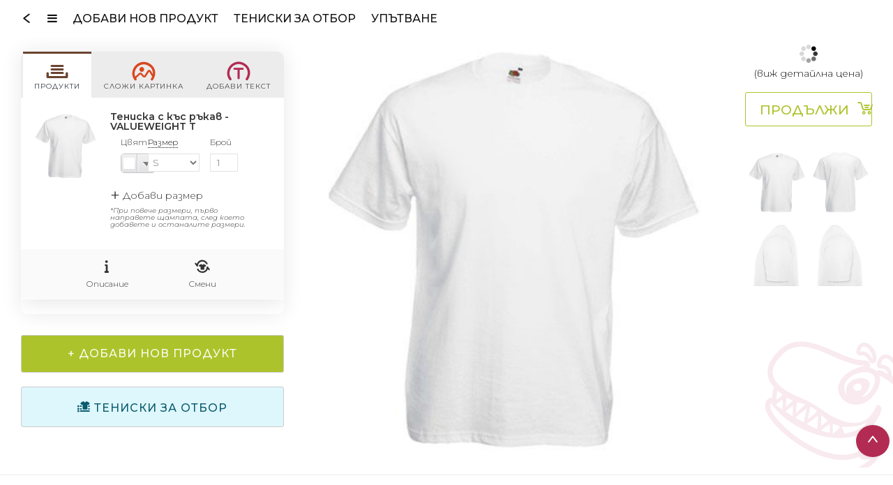

--- FILE ---
content_type: text/html; charset=utf-8
request_url: https://www.drinkozavar.com/dizayner.php?id=779&color=1&addShtamp=323
body_size: 25350
content:



<!DOCTYPE html>
<html lang="bg">
<head>



	<meta charset="utf-8">
	<meta http-equiv="X-UA-Compatible" content="IE=edge">
	<meta name="viewport" content="width=device-width, initial-scale=1, maximum-scale=1" />

    <meta name="description" content="Направи си тениска с печат и щампа по твоя идея. Тениска с надпис по поръчка. С онлайн дизайнера за печат по поръчка на Дринкозавър можеш да персонализираш тениски, суитчери, потници, памучни чанти, чаши, канчета и др" />
    <meta name="keywords" content="по твой дизайн, собствен дизайн, тениски по поръчка, персонализирани щампи, направи си сам, направи си тениска" />
    <meta name="facebook-domain-verification" content="i9vtozz39to6d4qsg4k6apigebzapc" />

    <meta property="og:locale" content="bg_BG">
    <meta property="og:title" content="Тениска по поръчка | Дизайнер за щампи по Твоя идея | Дринкозавър" />
    <meta property="og:type" content="product" />
    <meta property="og:url" content="https://www.drinkozavar.com/dizayner.php?id=779&color=1&addShtamp=323" />
    <meta property="og:description" content="Направи си тениска с печат и щампа по твоя идея. Тениска с надпис по поръчка. С онлайн дизайнера за печат по поръчка на Дринкозавър можеш да персонализираш тениски, суитчери, потници, памучни чанти, чаши, канчета и др" />
    <meta property="og:image" content="https://www.drinkozavar.com/images/meta-img/og-dizainer.jpg" />
    <meta property="og:site_name" content="www.drinkozavar.com"/>
         <title>Тениска по поръчка | Дизайнер за щампи по Твоя идея | Дринкозавър</title>

    <link rel="shortcut icon" href="images/favicon-frontend.png">

    <link rel='canonical' href='https://www.drinkozavar.com/dizayner.php?id=779&color=1&addShtamp=323' />

	<link rel="stylesheet" type="text/css" href="css/upload/normalize.css" />
	<link rel="stylesheet" type="text/css" href="css/upload/demo.css" />
	<link rel="stylesheet" type="text/css" href="css/upload/component.css" />
	<link rel="stylesheet" type="text/css" href="js/jqueryui/jquery-ui.css">


	<link href="vendor/bootstrap/css/bootstrap.min.css" rel="stylesheet">
	<link href="vendor/fontawesome/css/font-awesome.min.css" type="text/css" rel="stylesheet">
	<link href="vendor/animateit/animate.min.css" rel="stylesheet">

	<!-- <link href="vendor/owlcarousel/owl.carousel.css" rel="stylesheet"> -->
	<link href="vendor/magnific-popup/magnific-popup.css" rel="stylesheet">
  <link rel="stylesheet" type="text/css" href="vendor/drinkons/css/drinkons.css">



	<link href="css/theme-base.css" rel="stylesheet">

	<link href="css/theme-elements.css" rel="stylesheet">

	<link href="css/responsive.css" rel="stylesheet">
	<link rel="stylesheet" type="text/css" href="js/tooltipster/css/tooltipster.bundle.min.css" />
	<link rel="stylesheet" type="text/css" href="js/tooltipster/css/plugins/tooltipster/sideTip/themes/tooltipster-sideTip-punk.min.css" />
	<!--[if lt IE 9]>
		<script src="http://css3-mediaqueries-js.googlecode.com/svn/trunk/css3-mediaqueries.js"></script>
	<![endif]-->


	<link href="css/color-variations/blue.css" rel="stylesheet" type="text/css" media="screen" title="blue">

	<link rel="preconnect" href="https://fonts.googleapis.com">
<link rel="preconnect" href="https://fonts.gstatic.com" crossorigin>
<link href="https://fonts.googleapis.com/css2?family=Montserrat:ital,wght@0,100;0,200;0,300;0,400;0,500;0,600;0,700;0,800;0,900;1,100;1,200;1,300;1,400;1,500;1,600;1,700;1,800;1,900&display=swap" rel="stylesheet"> 
	
<link href="https://fonts.googleapis.com/css?family=Amatic+SC|Bad+Script|Caveat|Comfortaa|Cormorant+Garamond:400,400i|Kurale|Lobster|Lora:400,400i|Marck+Script|Montserrat:100,400,600,700,800|Neucha|Open+Sans+Condensed:300,300i|PT+Sans:400,400i|PT+Serif:400,400i|Pacifico|Pattaya|Poiret+One|Press+Start+2P|Roboto+Condensed:400,400i|Roboto+Slab|Rubik+Mono+One|Ruslan+Display|Seymour+One|Stalinist+One|Tenor+Sans|Underdog&amp;subset=cyrillic" rel="stylesheet"> 
	

    <link rel="stylesheet" type="text/css" href="css/custom.css?v=1763393884" media="screen" />
    <link rel="stylesheet" type="text/css" href="css/custom-bf.css?v=1756289391" media="screen" />
    <link rel="stylesheet" type="text/css" href="js/msdd/css/msdropdown/dd.css">
    <link rel="stylesheet" type="text/css" href="css/style.css">

    <link rel="stylesheet" type="text/css" href="css/lightbox.min.css">
    <link rel="stylesheet" type="text/css" href="css/spectrum.css">


    <script src="vendor/jquery/jquery-1.11.2.min.js"></script>
        <script type="text/javascript" src="js/jqueryui/jquery-ui.js"></script>
    <script type="text/javascript" src="js/jqueryui/jquery.ui.touch-punch.min.js"></script>
    <script type="text/javascript" src="js/msdd/js/jquery.dd.min.js"></script>
        

<script type="text/javascript" src="js/noty/jquery.noty.packaged.min.js"></script>    <script type="text/javascript" src="js/tooltipster/js/tooltipster.bundle.min.js"></script>

    <script src="vendor/plugins-compressed.js"></script>

    <script type="text/javascript" src="js/lightbox/lightbox.min.js"></script>

    

    <script type="text/javascript" src="js/moment.min.js"></script>
    <script type="text/javascript" src="js/daterangepicker.js"></script>


    <script src='https://www.google.com/recaptcha/api.js?hl=bg'></script>


<!--  -->

<script>(function(w,d,s,l,i){w[l]=w[l]||[];w[l].push({'gtm.start':
new Date().getTime(),event:'gtm.js'});var f=d.getElementsByTagName(s)[0],
j=d.createElement(s),dl=l!='dataLayer'?'&l='+l:'';j.async=true;j.src=
'https://www.googletagmanager.com/gtm.js?id='+i+dl;f.parentNode.insertBefore(j,f);
})(window,document,'script','dataLayer','GTM-T8LX4DC');</script>



  




<link rel="stylesheet" href="https://cdnjs.cloudflare.com/ajax/libs/OwlCarousel2/2.3.4/assets/owl.carousel.min.css">
<link rel="stylesheet" href="https://cdnjs.cloudflare.com/ajax/libs/OwlCarousel2/2.3.4/assets/owl.theme.default.min.css">
<script src="https://cdnjs.cloudflare.com/ajax/libs/OwlCarousel2/2.3.4/owl.carousel.min.js"></script>

</head>
<body class="wide no-page-loader">

	<div class="wrapper"><div style="width: 100%" align="center">
    <div id="center">
                
<div class="menu-designer">
   <nav>
      <ul class="main-menu nav nav-pills">
         <li><a href="/" type="button" class="pointer"><i class="drinkon-n-caret-left"></i></button type="button"></a></li>
                  <li class="dropdown"><a href="#"><i class="fa fa-bars"></i></a>
            <ul class="dropdown-menu">
               <li><a href="/shtampi.php">Щампи</a></li>
               <li><a href="/produkti.php">Продукти</a></li>
               <li><a href="/syveniri.php?cat=1">Сувенири и чаши</a></li>
               <li>                <li><a href='registraciya-i-vhod.php'>Вход</a></li></li>
            </ul>
         </li>
         <li>
            <a href="add-to-cart.php" class="add-new-product">Добави нов продукт</a>
         </li>
         <li>
            <a  href="ajax/team-t-shirts.php" data-remote="false" data-toggle="modal" data-target="#myModal" >Тениски за отбор</span></a>
         </li>
         <li>
            <a href="ajax/question.php" data-remote="false" data-toggle="modal" data-target="#myModal">Упътване</a>
         </li>
      </ul>
   </nav>

   <ul class="tabs-navigation top-navigation">
      <li class="designer-back">
         <a href="/" type="button" class="pointer"><i class="drinkon-n-caret-left"></i></button type="button"></a>
      </li>
      <li class="tab-anchor tab-product">
         <a href="#About5"><i class="drinkon-n-products"></i></a> 
      </li>
      <li class="tab-anchor tab-image">
         <a href="#Services5"><i class="drinkon-c-image"></i></a> 
      </li>
      <li class="tab-anchor tab-text">
         <a href="#Choose5"><i class="drinkon-c-type"></i></a> 
      </li>
         </ul>
</div>

        <link rel="stylesheet" type="text/css" href="js/jquerycolorpicker/css/colorpicker.css">
<link rel="stylesheet" type="text/css" href="js/arctext/css/style.css">
<link rel="stylesheet" type="text/css" href="js/spectrum/spectrum.css">
<link rel="stylesheet" type="text/css" href="css/disableshtamp.css">

<script type="text/javascript">
	var dbShtamp = undefined;
	drProdId = '779' || '3';
	drColorId = '1' || '3';
	drProdIndex = '0' || '0';
</script>

<script type="text/javascript" src="js/spectrum/spectrum.js"></script>
<script type="text/javascript" src="js/jquerycolorpicker/js/colorpicker.js"></script>
<script type="text/javascript" src="js/greensock/TweenMax.min.js"></script>
<script type="text/javascript" src="js/greensock/utils/Draggable.min.js"></script>
<script type="text/javascript" src="js/greensock/plugins/ThrowPropsPlugin.min.js"></script>
<script type="text/javascript" src="js/arctext/js/jquery.arctext.js"></script>
<script type="text/javascript" src="js/pixlr/pixlr.js"></script>
<script type="text/javascript" src="js/dropzone/dropzone.js"></script>
<script type="text/javascript" src="js/scrollLock.js"></script>
<script type="text/javascript" src="js/function.js?v=1648615049"></script>
<script type="text/javascript" src="js/html2canvas/html2canvas.js"></script>
<script type="text/javascript" src="js/textfill/jquery.textfill.min.js"></script>
<script type="text/javascript" src="js/flowtype/flowtype.js"></script>
<script type="text/javascript">
$(function(){
	$(".colors").msDropDown();
});
</script>
	<script type="text/javascript">
	
		var addShtamp = [];
		addShtamp['width'] = "250";
		addShtamp['height'] = "250";
		addShtamp['frontImage'] = "/admin/upload/images/prints/stockt-shirtdesigns_199.png";
		addShtamp['colorfull'] = "1";
		addShtamp['maincolor'] = "#952615";

		//executes addNewShtampImage() in $('.view-thumbs').on('click', '.thumb-item', function()


	</script>
	




<input type="hidden" id="buyProducts" value=""/>
<input type="hidden" name="productID" class="productID" value="779">
<input type="hidden" value="0" class="scounter">
<input type="hidden" value="1" class="side">
<section id="product-page" class="product-page designer-page p-b-0">
	<div class="container logo-bg" style="width: 100%">

			<div class="products-take-pictures" id="products-take-pictures" style="display:none; height: 2200px;">
				<div class="site-message-poruchka" >
					<h1 class="uspeshna-poruchka">В момента поръчката ви се обработва, моля изчакайте</h1>
					<img src="images/svg-loaders/ring.svg">
				</div>

			</div>



			<div class="post-content float-right product col-md-8 outerColMD">
				<div class="row">
					<div class="col-md-9 innerColMD">
												<div class="main-container-wrapper">
							<div class='main-container' style="background-image: url(/admin/upload/images/products/779/51/1.jpg);">
								<div class='printable-area'></div>
								<div class='printable-area-top'></div>
								<img class="mask-image" src="/admin/upload/images/products/779/51/1-top.png">
							</div>
                            <div class="disable-editing-message" style="display:none;">
                                <span><strong>Готов модел</strong><br /> На този продукт не могат да се добавят щампи!</span>
                            </div>
						</div>
					</div>

					<div class="price-dizayner-box col-md-3">
						<div class="price-dizayner">

						<a href="ajax/show-full-price-new.php" data-remote="false" data-toggle="modal" data-target="#myModal" rel="nofollow">
							<span class="price-dizaynerdesc"><span class="tot-price">0</span></span>
							<span class="price-details">(виж детайлна цена)</span>
						</a>

  							<div class="buy-btns">
								<a id="rememberMe" class="create-images" href="/order.php" style="display: none;" rel="nofollow">
									<span class="btn-theme price-dizaynerbtn">Поръчай</span>
															</a>
								<div id="forgetMe">
									<a href="#buyMsg" id="preOrder" data-toggle="collapse" href="#blanka" role="top" aria-expanded="false" aria-controls="blanka">
										<span class="btn-theme price-message">Продължи</span>
									</a>
									<div id="buyMsg" class="collapse buy-msg col-md-12">
										<p>Знаеш ли, че можеш да добавиш повече от един продукт към своята поръчка.</p>
										<a href="add-to-cart.php" class="add-new-product button-small rounded" rel=”nofollow”>
											<i class="drinkon-n-add"></i>
											добави
										</a>
										<!-- <a class="create-images" href="/order.php">
										<span class="btn-theme price-dizaynerbtn">поръчай</span>
										</a> -->
										<a id="forgetMeBtn"><span aria-hidden="true" class="widget-contact-us">не показвай повече</a>
									</div>
								</div>

							</div>

 						</div>
					</div>


					<div class="margin-dizayner-box col-md-3">
						<div class="thumb-box-dizayner">
							<div class="widget-shop view-thumbs">
																<div class="product thumb-item" data-sideid="1" data-productid="779" data-productkey="">
									<div class="thumb-dizayner product-image">
										<img src="/admin/upload/images/products/779/51/1.jpg">
										<input type="hidden" name="topImage" value="/admin/upload/images/products/779/51/1-top.png">
									</div>
								</div>
															<div class="product thumb-item" data-sideid="2" data-productid="779" data-productkey="">
									<div class="thumb-dizayner product-image">
										<img src="/admin/upload/images/products/779/51/2.jpg">
										<input type="hidden" name="topImage" value="/admin/upload/images/products/779/51/2-top.png">
									</div>
								</div>
															<div class="product thumb-item" data-sideid="3" data-productid="779" data-productkey="">
									<div class="thumb-dizayner product-image">
										<img src="/admin/upload/images/products/779/51/3.jpg">
										<input type="hidden" name="topImage" value="/admin/upload/images/products/779/51/3-top.png">
									</div>
								</div>
															<div class="product thumb-item" data-sideid="4" data-productid="779" data-productkey="">
									<div class="thumb-dizayner product-image">
										<img src="/admin/upload/images/products/779/51/4.jpg">
										<input type="hidden" name="topImage" value="/admin/upload/images/products/779/51/4-top.png">
									</div>
								</div>
														</div>
						</div>
					</div>



                    <div class="margin-dizayner-box col-md-3 shtamp-levels" style="display:none;">
                        <h5>Нива</h5>
                        <table class="table">
                            <tbody id="sortable">

                            </tbody>
                        </table>

                    </div>
				</div>
			</div>

			<div class="sidebar col-md-4">
				<div class="row">
					<div class="col-md-12">
					<div id="controls">
					<div id="shtamp-controls">
						<div id="tabs-05" class="tabs">
							<ul class="tabs-navigation">
								<li class="active tab-product"><a href="#About5"><i class="drinkon-n-products"></i><span>Продукти</span></a> </li>
								<li class="tab-image"><a href="#Services5"><i class="drinkon-c-image"></i><span>Сложи картинка</span></a> </li>
								<li class="tab-text"><a href="#Choose5"><i class="drinkon-c-type"></i><span>Добави текст</span></a> </li>
							</ul>
							<div class="tabs-content">
								<div class="tab-pane active" id="About5">
									<div class="col-md-12 current-products">
																				<div class="row dr-added-product cproduct" data-key="0" data-prod-id="779">
																								<div class="product-sides-images-parent">
													<input type="hidden" class="product-sides-images" value="/admin/upload/images/products/779/51/1.jpg" data-sideid="1" data-productid="779" data-productkey="0"><input type="hidden" class="product-sides-images" value="/admin/upload/images/products/779/51/2.jpg" data-sideid="2" data-productid="779" data-productkey="0"><input type="hidden" class="product-sides-images" value="/admin/upload/images/products/779/51/3.jpg" data-sideid="3" data-productid="779" data-productkey="0"><input type="hidden" class="product-sides-images" value="/admin/upload/images/products/779/51/4.jpg" data-sideid="4" data-productid="779" data-productkey="0">												</div>
												<div class="dr-product-img col-md-4">
																										<div class="dr-product-image"><img class="img-responsive" src="/admin/upload/images/products/779/51/1.jpg" alt="img"/></div>
																																						</div>
					
												<div class="dproduct col-md-8">
													<div class="dr-added-product-options col-md-12" data-key="0">
														<div class="dr-product-name col-md-12 show-descr">Тениска с къс ръкав - VALUEWEIGHT T</div>
														<div class="dr-product-settings">
														<div class="dr-product-color col-md-3">
															<input type="hidden" class="productID" value="779">
															<span class="form-label">Цвят</span>
																	 <select class='colors dr-product-color-select' name='colorID_' style='width:50px;'  data-field='colorID'><option value='1' data-image='/admin/upload/images/colors/579889ee224b9.png' selected data-title="Бял"></option><option value='8' data-image='/admin/upload/images/colors/5c6d93476f91c.png' data-title="Черен"></option><option value='12' data-image='/admin/upload/images/colors/5a1d5a8fce378.png' data-title="Меланж"></option><option value='14' data-image='/admin/upload/images/colors/5a1d5ae3744a5.png' data-title="Оранжево"></option><option value='18' data-image='/admin/upload/images/colors/5a1d5b5552555.png' data-title="Кафяво"></option><option value='4' data-image='/admin/upload/images/colors/57988f99bd20a.png' data-title="Азурно синьо"></option><option value='5' data-image='/admin/upload/images/colors/5a1d5bc5b8b40.png' data-title="Синьо"></option><option value='7' data-image='/admin/upload/images/colors/5a1d5bdd7085b.png' data-title="Военно синьо"></option><option value='21' data-image='/admin/upload/images/colors/5a1d5c2a53023.png' data-title="Зелено"></option><option value='36' data-image='/admin/upload/images/colors/5a26e8540b395.png' data-title="Светло розово"></option><option value='25' data-image='/admin/upload/images/colors/5a1d5cc76bded.png' data-title="Фуксия"></option></select>														</div>
														<div class="dr-product-size col-md-5">
															<span class="form-label"><a href="/admin/upload/images/products/64abcaacd2d38.jpg" data-lightbox="sizesImage-0">Размер</a></span>
															<select name='sizeID' class='dr-product-size-select' data-field='sizeID' onchange='updateSelected(this)'><option value='47' selected>S</option><option value='48'>M</option><option value='49'>L</option><option value='50'>XL</option><option value='51'>XXL</option><option value='1366'>3XL - 1.50€ / 2.93<span class="price-currency">&nbspлв.</span></option></select>														</div>
														<div class="dr-product-count col-md-2">
															<span class="form-label">Брой</span>
															<input class="prcount" type="number" min="1" name="count" value="1" data-field='count' />
														</div>
														<div class="delete-product col-md-2" style="display: none">
														<i style="visibility: hidden;" class="fa fa-trash"></i>
														</div>
														</div>
													</div>
																										<div class="dr-container-add-size col-md-12">
														<div class="dr-product-add-size" data-field='copy'><i class="drinkon-n-add"></i> Добави размер<br/></div>
														<p class="info-bf">*При повече размери, първо направете щампата, след което добавете и останалите размери.</p>
													</div>
												</div>
												<div class="dr-edit-product col-md-12">
														<div class="show-descr"><i class="drinkon-n-info"></i><span>Описание</span></div>
														<div class="dr-product-item-delete edit-product" data-key="0"><i class="drinkon-n-replace"></i><span>Смени</span></div>
																										</div>
												<div class="dr-product-description col-md-12">	<form action="change-product.php" method="POST" class="change-product-form">
	<input type="hidden" name="key" value="0">
	<div class="change-prod-container" data-parent-id="" style="display: none;">
		<div class="col-md-12 min-padd-bf">
<!--			<p>Категория</p>-->
						<select name='categoryID' class='category-select bf-select' onchange='updateSelected(this)'><option value=''>Избери категория</option><option value='1'>Сувенири</option><option value='2'>Мъжко</option><option value='3'>Дамско</option><option value='4'>Детско</option><option value='8'>За бебета</option><option value='9'>Кецове</option><option value='15'>Чанти</option><option value='17'>Шапки</option></select>		</div>
		<div class="cold-md-12">
		<div class="select-dizayn-triko">
			<div class="widget-shop">
				<div class="product all-products">
												<div>
							<div class="thumb-accordion product-image change-product change-product-option" data-id="1042">

							<img alt="Мъжка тениска Promostars Heavy 170" title="Мъжка тениска Promostars Heavy 170" src="/admin/upload/images/products/6481d9bab2da1.jpg">
							<input type="radio" name="productID" value="1042" style="display: none;">

							</div>
						</div>
												<div>
							<div class="thumb-accordion product-image change-product change-product-option" data-id="1041">

							<img alt="Дамска тениска Promostars Ladies’ Heavy" title="Дамска тениска Promostars Ladies’ Heavy" src="/admin/upload/images/products/6481e0289fa5a.jpg">
							<input type="radio" name="productID" value="1041" style="display: none;">

							</div>
						</div>
												<div>
							<div class="thumb-accordion product-image change-product change-product-option" data-id="975">

							<img alt="Тениска с къс ръкав Stanley/Stella Rocker " title="Тениска с къс ръкав Stanley/Stella Rocker " src="/admin/upload/images/products/5eba9520adf3e.jpg">
							<input type="radio" name="productID" value="975" style="display: none;">

							</div>
						</div>
												<div>
							<div class="thumb-accordion product-image change-product change-product-option" data-id="974">

							<img alt="Дамска тениска Stanley Stella Jazzer " title="Дамска тениска Stanley Stella Jazzer " src="/admin/upload/images/products/5eba6f59e94de.jpg">
							<input type="radio" name="productID" value="974" style="display: none;">

							</div>
						</div>
												<div>
							<div class="thumb-accordion product-image change-product change-product-option" data-id="1061">

							<img alt="Тениска с къс ръкав Crafter унисекс" title="Тениска с къс ръкав Crafter унисекс" src="/admin/upload/images/products/66faa58ade41a.jpg">
							<input type="radio" name="productID" value="1061" style="display: none;">

							</div>
						</div>
												<div>
							<div class="thumb-accordion product-image change-product change-product-option" data-id="996">

							<img alt="Мъжка тениска Stanley Stella Creator - Органичен памук" title="Мъжка тениска Stanley Stella Creator - Органичен памук" src="/admin/upload/images/products/5f7562b9b4a86.jpg">
							<input type="radio" name="productID" value="996" style="display: none;">

							</div>
						</div>
												<div>
							<div class="thumb-accordion product-image change-product change-product-option" data-id="1059">

							<img alt="Дамска кроп тениска Stella Nova" title="Дамска кроп тениска Stella Nova" src="/admin/upload/images/products/66fa9b4f43a80.jpg">
							<input type="radio" name="productID" value="1059" style="display: none;">

							</div>
						</div>
												<div>
							<div class="thumb-accordion product-image change-product change-product-option" data-id="1050">

							<img alt="Мъжка бейзболна тениска Promostars" title="Мъжка бейзболна тениска Promostars" src="/admin/upload/images/products/65f814e8dc235.jpg">
							<input type="radio" name="productID" value="1050" style="display: none;">

							</div>
						</div>
												<div>
							<div class="thumb-accordion product-image change-product change-product-option" data-id="1051">

							<img alt="Дамска бейзболна тениска Promostars" title="Дамска бейзболна тениска Promostars" src="/admin/upload/images/products/65f8255b16a99.jpg">
							<input type="radio" name="productID" value="1051" style="display: none;">

							</div>
						</div>
												<div>
							<div class="thumb-accordion product-image change-product change-product-option" data-id="1052">

							<img alt="Тениска с къс ръкав - V neck Promostars" title="Тениска с къс ръкав - V neck Promostars" src="/admin/upload/images/products/65f84ef79bd8e.jpg">
							<input type="radio" name="productID" value="1052" style="display: none;">

							</div>
						</div>
												<div>
							<div class="thumb-accordion product-image change-product change-product-option" data-id="1054">

							<img alt="Дамска тениска с къс ръкав тип Прилеп Promostars" title="Дамска тениска с къс ръкав тип Прилеп Promostars" src="/admin/upload/images/products/662e7ed75d4a5.jpg">
							<input type="radio" name="productID" value="1054" style="display: none;">

							</div>
						</div>
												<div>
							<div class="thumb-accordion product-image change-product change-product-option" data-id="1040">

							<img alt="Дамски потник Triumph Malfini" title="Дамски потник Triumph Malfini" src="/admin/upload/images/products/64b3d83428acd.jpg">
							<input type="radio" name="productID" value="1040" style="display: none;">

							</div>
						</div>
												<div>
							<div class="thumb-accordion product-image change-product change-product-option" data-id="1035">

							<img alt="Дамска тениска с къс ръкав Fusion Malfini" title="Дамска тениска с къс ръкав Fusion Malfini" src="/admin/upload/images/products/64079975e5089.jpg">
							<input type="radio" name="productID" value="1035" style="display: none;">

							</div>
						</div>
												<div>
							<div class="thumb-accordion product-image change-product change-product-option" data-id="1033">

							<img alt="Дамска дълга тениска Love Malfini" title="Дамска дълга тениска Love Malfini" src="/admin/upload/images/products/6407975c07f33.jpg">
							<input type="radio" name="productID" value="1033" style="display: none;">

							</div>
						</div>
												<div>
							<div class="thumb-accordion product-image change-product change-product-option" data-id="1032">

							<img alt="Дамска тениска City Malfini" title="Дамска тениска City Malfini" src="/admin/upload/images/products/6401bdf10a0ba.jpg">
							<input type="radio" name="productID" value="1032" style="display: none;">

							</div>
						</div>
												<div>
							<div class="thumb-accordion product-image change-product change-product-option" data-id="994">

							<img alt="Дамска тениска Stanley Stella Expresser " title="Дамска тениска Stanley Stella Expresser " src="/admin/upload/images/products/616ab9bc52131.jpg">
							<input type="radio" name="productID" value="994" style="display: none;">

							</div>
						</div>
												<div>
							<div class="thumb-accordion product-image change-product change-product-option" data-id="810">

							<img alt="Суитчър Кенгуру" title="Суитчър Кенгуру" src="/admin/upload/images/products/5a31517c1740e.jpg">
							<input type="radio" name="productID" value="810" style="display: none;">

							</div>
						</div>
												<div>
							<div class="thumb-accordion product-image change-product change-product-option" data-id="997">

							<img alt="Дамска тениска с дълъг ръкав Stanley&Stella Outlet" title="Дамска тениска с дълъг ръкав Stanley&Stella Outlet" src="/admin/upload/images/products/5f79b0432d0f6.jpg">
							<input type="radio" name="productID" value="997" style="display: none;">

							</div>
						</div>
												<div>
							<div class="thumb-accordion product-image change-product change-product-option" data-id="976">

							<img alt="Дамски потник Stanley Stella Dreamer Outlet" title="Дамски потник Stanley Stella Dreamer Outlet" src="/admin/upload/images/products/5ec3b7de613db.jpg">
							<input type="radio" name="productID" value="976" style="display: none;">

							</div>
						</div>
												<div>
							<div class="thumb-accordion product-image change-product change-product-option" data-id="877">

							<img alt="Бебешка тениска с къс ръкав" title="Бебешка тениска с къс ръкав" src="/admin/upload/images/products/5bd4b6b521b7f.jpg">
							<input type="radio" name="productID" value="877" style="display: none;">

							</div>
						</div>
												<div>
							<div class="thumb-accordion product-image change-product change-product-option" data-id="1045">

							<img alt="Бебешка тениска Creator Промо" title="Бебешка тениска Creator Промо" src="/admin/upload/images/products/65450c7d04d77.jpg">
							<input type="radio" name="productID" value="1045" style="display: none;">

							</div>
						</div>
												<div>
							<div class="thumb-accordion product-image change-product change-product-option" data-id="1047">

							<img alt="Детска тениска Promostars " title="Детска тениска Promostars " src="/admin/upload/images/products/6597eee7ac406.jpg">
							<input type="radio" name="productID" value="1047" style="display: none;">

							</div>
						</div>
												<div>
							<div class="thumb-accordion product-image change-product change-product-option" data-id="995">

							<img alt="Детска тениска Mini Creator " title="Детска тениска Mini Creator " src="/admin/upload/images/products/61029383ebaa4.jpg">
							<input type="radio" name="productID" value="995" style="display: none;">

							</div>
						</div>
												<div>
							<div class="thumb-accordion product-image change-product change-product-option" data-id="1025">

							<img alt="Детска тениска с дълъг ръкав Roly - Kids " title="Детска тениска с дълъг ръкав Roly - Kids " src="/admin/upload/images/products/619511b0d6348.jpg">
							<input type="radio" name="productID" value="1025" style="display: none;">

							</div>
						</div>
												<div>
							<div class="thumb-accordion product-image change-product change-product-option" data-id="921">

							<img alt="Тениска с къс ръкав - ICONIC T" title="Тениска с къс ръкав - ICONIC T" src="/admin/upload/images/products/5d7f88292d093.jpg">
							<input type="radio" name="productID" value="921" style="display: none;">

							</div>
						</div>
												<div>
							<div class="thumb-accordion product-image change-product change-product-option" data-id="922">

							<img alt="Детска тениска - ICONIC T" title="Детска тениска - ICONIC T" src="/admin/upload/images/products/5d7f9609a6fa1.jpg">
							<input type="radio" name="productID" value="922" style="display: none;">

							</div>
						</div>
												<div>
							<div class="thumb-accordion product-image change-product change-product-option" data-id="924">

							<img alt="Дамска тениска с къс ръкав - ICONIC T" title="Дамска тениска с къс ръкав - ICONIC T" src="/admin/upload/images/products/5d7f987e37208.jpg">
							<input type="radio" name="productID" value="924" style="display: none;">

							</div>
						</div>
												<div>
							<div class="thumb-accordion product-image change-product change-product-option" data-id="786">

							<img alt="Тениска с къс ръкав детска - VALUEWEIGHT T " title="Тениска с къс ръкав детска - VALUEWEIGHT T " src="/admin/upload/images/products/5a26ca76efc34.jpg">
							<input type="radio" name="productID" value="786" style="display: none;">

							</div>
						</div>
												<div>
							<div class="thumb-accordion product-image change-product change-product-option" data-id="798">

							<img alt="Тениска с дълъг ръкав /детска/ - VALUEWEIGHT T " title="Тениска с дълъг ръкав /детска/ - VALUEWEIGHT T " src="/admin/upload/images/products/5a26f7275e2cd.jpg">
							<input type="radio" name="productID" value="798" style="display: none;">

							</div>
						</div>
												<div>
							<div class="thumb-accordion product-image change-product change-product-option" data-id="880">

							<img alt="Бебешка тениска с дълъг ръкав" title="Бебешка тениска с дълъг ръкав" src="/admin/upload/images/products/5be321806dfeb.jpg">
							<input type="radio" name="productID" value="880" style="display: none;">

							</div>
						</div>
												<div>
							<div class="thumb-accordion product-image change-product change-product-option" data-id="833">

							<img alt="Детски суитчър - Classic" title="Детски суитчър - Classic" src="/admin/upload/images/products/5bd04c9fd2014.jpg">
							<input type="radio" name="productID" value="833" style="display: none;">

							</div>
						</div>
												<div>
							<div class="thumb-accordion product-image change-product change-product-option" data-id="881">

							<img alt="Бебешко боди с дълъг ръкав" title="Бебешко боди с дълъг ръкав" src="/admin/upload/images/products/67015ef9864c1.jpg">
							<input type="radio" name="productID" value="881" style="display: none;">

							</div>
						</div>
												<div>
							<div class="thumb-accordion product-image change-product change-product-option" data-id="808">

							<img alt="Суитчър с качулка и цип - детски" title="Суитчър с качулка и цип - детски" src="/admin/upload/images/products/5a314b3960dfc.jpg">
							<input type="radio" name="productID" value="808" style="display: none;">

							</div>
						</div>
												<div>
							<div class="thumb-accordion product-image change-product change-product-option" data-id="831">

							<img alt="Бебешко боди с къс ръкав Роли" title="Бебешко боди с къс ръкав Роли" src="/admin/upload/images/products/652516859fbd6.jpg">
							<input type="radio" name="productID" value="831" style="display: none;">

							</div>
						</div>
												<div>
							<div class="thumb-accordion product-image change-product change-product-option" data-id="834">

							<img alt="Детска ватена блуза Реглан Classic" title="Детска ватена блуза Реглан Classic" src="/admin/upload/images/products/5bd0468f67455.jpg">
							<input type="radio" name="productID" value="834" style="display: none;">

							</div>
						</div>
												<div>
							<div class="thumb-accordion product-image change-product change-product-option" data-id="806">

							<img alt="Детска риза тип Лакоста с къс ръкав" title="Детска риза тип Лакоста с къс ръкав" src="/admin/upload/images/products/5a3146ae0ee02.jpg">
							<input type="radio" name="productID" value="806" style="display: none;">

							</div>
						</div>
												<div>
							<div class="thumb-accordion product-image change-product change-product-option" data-id="807">

							<img alt="Детска риза тип Лакоста с дълъг ръкав" title="Детска риза тип Лакоста с дълъг ръкав" src="/admin/upload/images/products/5a3149705e3f0.jpg">
							<input type="radio" name="productID" value="807" style="display: none;">

							</div>
						</div>
												<div>
							<div class="thumb-accordion product-image change-product change-product-option" data-id="779">

							<img alt="Тениска с къс ръкав - VALUEWEIGHT T" title="Тениска с къс ръкав - VALUEWEIGHT T" src="/admin/upload/images/products/5a1d735e7fefa.jpg">
							<input type="radio" name="productID" value="779" style="display: none;">

							</div>
						</div>
												<div>
							<div class="thumb-accordion product-image change-product change-product-option" data-id="1024">

							<img alt="Детска тениска с дълъг ръкав Mini Hopper Outlet" title="Детска тениска с дълъг ръкав Mini Hopper Outlet" src="/admin/upload/images/products/617ab0f369469.jpg">
							<input type="radio" name="productID" value="1024" style="display: none;">

							</div>
						</div>
												<div>
							<div class="thumb-accordion product-image change-product change-product-option" data-id="1027">

							<img alt="Бебешка тениска Creator" title="Бебешка тениска Creator" src="/admin/upload/images/products/621e01667c53b.jpg">
							<input type="radio" name="productID" value="1027" style="display: none;">

							</div>
						</div>
												<div>
							<div class="thumb-accordion product-image change-product change-product-option" data-id="1028">

							<img alt="Бебешки суитчър Cruiser " title="Бебешки суитчър Cruiser " src="/admin/upload/images/products/621f649e2b550.jpg">
							<input type="radio" name="productID" value="1028" style="display: none;">

							</div>
						</div>
												<div>
							<div class="thumb-accordion product-image change-product change-product-option" data-id="1029">

							<img alt="Бебешка ватена блуза Changer " title="Бебешка ватена блуза Changer " src="/admin/upload/images/products/621f8046300eb.jpg">
							<input type="radio" name="productID" value="1029" style="display: none;">

							</div>
						</div>
												<div>
							<div class="thumb-accordion product-image change-product change-product-option" data-id="1030">

							<img alt="Дамски суитчер Malfini Cape " title="Дамски суитчер Malfini Cape " src="/admin/upload/images/products/6401adb11667e.jpg">
							<input type="radio" name="productID" value="1030" style="display: none;">

							</div>
						</div>
												<div>
							<div class="thumb-accordion product-image change-product change-product-option" data-id="1031">

							<img alt="Суитчър удължен Snap Malfini" title="Суитчър удължен Snap Malfini" src="/admin/upload/images/products/6401b9218294b.jpg">
							<input type="radio" name="productID" value="1031" style="display: none;">

							</div>
						</div>
												<div>
							<div class="thumb-accordion product-image change-product change-product-option" data-id="1034">

							<img alt="Дамска тениска с дълъг ръкав Malfini" title="Дамска тениска с дълъг ръкав Malfini" src="/admin/upload/images/products/640798bfd9acc.jpg">
							<input type="radio" name="productID" value="1034" style="display: none;">

							</div>
						</div>
												<div>
							<div class="thumb-accordion product-image change-product change-product-option" data-id="780">

							<img alt="Бейзболна тениска - VALUEWEIGHT T " title="Бейзболна тениска - VALUEWEIGHT T " src="/admin/upload/images/products/5a1d75798c554.jpg">
							<input type="radio" name="productID" value="780" style="display: none;">

							</div>
						</div>
												<div>
							<div class="thumb-accordion product-image change-product change-product-option" data-id="1037">

							<img alt="Шапка RAY" title="Шапка RAY" src="/admin/upload/images/products/6414b4117dab1.jpg">
							<input type="radio" name="productID" value="1037" style="display: none;">

							</div>
						</div>
												<div>
							<div class="thumb-accordion product-image change-product change-product-option" data-id="782">

							<img alt="Бяла чаша" title="Бяла чаша" src="/admin/upload/images/products/608ba80609b73.jpg">
							<input type="radio" name="productID" value="782" style="display: none;">

							</div>
						</div>
												<div>
							<div class="thumb-accordion product-image change-product change-product-option" data-id="1038">

							<img alt="Шапка LIBERTY SANDWICH" title="Шапка LIBERTY SANDWICH" src="/admin/upload/images/products/6415ab0dea697.jpg">
							<input type="radio" name="productID" value="1038" style="display: none;">

							</div>
						</div>
												<div>
							<div class="thumb-accordion product-image change-product change-product-option" data-id="1039">

							<img alt="Шапка DECK" title="Шапка DECK" src="/admin/upload/images/products/6415c17e61686.jpg">
							<input type="radio" name="productID" value="1039" style="display: none;">

							</div>
						</div>
												<div>
							<div class="thumb-accordion product-image change-product change-product-option" data-id="785">

							<img alt="Памучна чанта Shopper Malfini" title="Памучна чанта Shopper Malfini" src="/admin/upload/images/products/673ef8a877f13.jpg">
							<input type="radio" name="productID" value="785" style="display: none;">

							</div>
						</div>
												<div>
							<div class="thumb-accordion product-image change-product change-product-option" data-id="787">

							<img alt="Тениска с къс ръкав - V neck - VALUEWEIGHT T " title="Тениска с къс ръкав - V neck - VALUEWEIGHT T " src="/admin/upload/images/products/5a26cc171e74a.jpg">
							<input type="radio" name="productID" value="787" style="display: none;">

							</div>
						</div>
												<div>
							<div class="thumb-accordion product-image change-product change-product-option" data-id="1043">

							<img alt="Дамска тениска V neck Malfini" title="Дамска тениска V neck Malfini" src="/admin/upload/images/products/64b3cbaacb053.jpg">
							<input type="radio" name="productID" value="1043" style="display: none;">

							</div>
						</div>
												<div>
							<div class="thumb-accordion product-image change-product change-product-option" data-id="788">

							<img alt="Бейзболна тениска с дълъг ръкав - VALUEWEIGHT T" title="Бейзболна тениска с дълъг ръкав - VALUEWEIGHT T" src="/admin/upload/images/products/5a26cf573f93c.jpg">
							<input type="radio" name="productID" value="788" style="display: none;">

							</div>
						</div>
												<div>
							<div class="thumb-accordion product-image change-product change-product-option" data-id="1044">

							<img alt="Стоманена бутилка" title="Стоманена бутилка" src="/admin/upload/images/products/64b44e2c669d2.jpg">
							<input type="radio" name="productID" value="1044" style="display: none;">

							</div>
						</div>
												<div>
							<div class="thumb-accordion product-image change-product change-product-option" data-id="790">

							<img alt="Тениска с къс ръкав - Ринг VALUEWEIGHT T" title="Тениска с къс ръкав - Ринг VALUEWEIGHT T" src="/admin/upload/images/products/5a26d871a486a.jpg">
							<input type="radio" name="productID" value="790" style="display: none;">

							</div>
						</div>
												<div>
							<div class="thumb-accordion product-image change-product change-product-option" data-id="1046">

							<img alt="Дамска блуза с дълъг ръкав Merger Malfini" title="Дамска блуза с дълъг ръкав Merger Malfini" src="/admin/upload/images/products/65a7d7eb23498.jpg">
							<input type="radio" name="productID" value="1046" style="display: none;">

							</div>
						</div>
												<div>
							<div class="thumb-accordion product-image change-product change-product-option" data-id="1048">

							<img alt="Мъжка тениска с дълъг ръкав Voyage Promostars" title="Мъжка тениска с дълъг ръкав Voyage Promostars" src="/admin/upload/images/products/65f46ae26c4ef.jpg">
							<input type="radio" name="productID" value="1048" style="display: none;">

							</div>
						</div>
												<div>
							<div class="thumb-accordion product-image change-product change-product-option" data-id="793">

							<img alt="Тениска с къс ръкав /дамска/ - V neck - VALUEWEIGHT T" title="Тениска с къс ръкав /дамска/ - V neck - VALUEWEIGHT T" src="/admin/upload/images/products/5a5b9f1c3a4f1.jpg">
							<input type="radio" name="productID" value="793" style="display: none;">

							</div>
						</div>
												<div>
							<div class="thumb-accordion product-image change-product change-product-option" data-id="1049">

							<img alt="Дамска тениска с дълъг ръкав Ladies Voyage Promostars" title="Дамска тениска с дълъг ръкав Ladies Voyage Promostars" src="/admin/upload/images/products/65f4688bb5682.jpg">
							<input type="radio" name="productID" value="1049" style="display: none;">

							</div>
						</div>
												<div>
							<div class="thumb-accordion product-image change-product change-product-option" data-id="794">

							<img alt="Тениска с дълъг ръкав - VALUEWEIGHT T" title="Тениска с дълъг ръкав - VALUEWEIGHT T" src="/admin/upload/images/products/5a26f051f2c58.jpg">
							<input type="radio" name="productID" value="794" style="display: none;">

							</div>
						</div>
												<div>
							<div class="thumb-accordion product-image change-product change-product-option" data-id="1053">

							<img alt="Тениска без ръкав Promostars" title="Тениска без ръкав Promostars" src="/admin/upload/images/products/65f8564b00254.jpg">
							<input type="radio" name="productID" value="1053" style="display: none;">

							</div>
						</div>
												<div>
							<div class="thumb-accordion product-image change-product change-product-option" data-id="799">

							<img alt="Риза тип Лакоста с дълъг ръкав - Премиум" title="Риза тип Лакоста с дълъг ръкав - Премиум" src="/admin/upload/images/products/5a26f99c3b717.jpg">
							<input type="radio" name="productID" value="799" style="display: none;">

							</div>
						</div>
												<div>
							<div class="thumb-accordion product-image change-product change-product-option" data-id="1056">

							<img alt="Дамска тениска Stella Muser" title="Дамска тениска Stella Muser" src="/admin/upload/images/products/66f55731db3e8.jpg">
							<input type="radio" name="productID" value="1056" style="display: none;">

							</div>
						</div>
												<div>
							<div class="thumb-accordion product-image change-product change-product-option" data-id="801">

							<img alt="Риза тип Лакоста – Premium Polo" title="Риза тип Лакоста – Premium Polo" src="/admin/upload/images/products/5a31375f782e6.jpg">
							<input type="radio" name="productID" value="801" style="display: none;">

							</div>
						</div>
												<div>
							<div class="thumb-accordion product-image change-product change-product-option" data-id="1057">

							<img alt="Дамска тениска Stella Serena Oversized" title="Дамска тениска Stella Serena Oversized" src="/admin/upload/images/products/66f561dd5435e.jpg">
							<input type="radio" name="productID" value="1057" style="display: none;">

							</div>
						</div>
												<div>
							<div class="thumb-accordion product-image change-product change-product-option" data-id="1058">

							<img alt="Дамска тениска Stella Ella" title="Дамска тениска Stella Ella" src="/admin/upload/images/products/66f69c19c9d9e.jpg">
							<input type="radio" name="productID" value="1058" style="display: none;">

							</div>
						</div>
												<div>
							<div class="thumb-accordion product-image change-product change-product-option" data-id="805">

							<img alt="Дамска риза тип Лакоста 65/35 " title="Дамска риза тип Лакоста 65/35 " src="/admin/upload/images/products/5a31443d24881.jpg">
							<input type="radio" name="productID" value="805" style="display: none;">

							</div>
						</div>
												<div>
							<div class="thumb-accordion product-image change-product change-product-option" data-id="1062">

							<img alt="Тениска Stanley Stella Creator 2.0 унисекс" title="Тениска Stanley Stella Creator 2.0 унисекс" src="/admin/upload/images/products/66fbff78ee794.jpg">
							<input type="radio" name="productID" value="1062" style="display: none;">

							</div>
						</div>
												<div>
							<div class="thumb-accordion product-image change-product change-product-option" data-id="1063">

							<img alt="Чаша Мат" title="Чаша Мат" src="/admin/upload/images/products/671bc08e13385.jpg">
							<input type="radio" name="productID" value="1063" style="display: none;">

							</div>
						</div>
												<div>
							<div class="thumb-accordion product-image change-product change-product-option" data-id="1064">

							<img alt="Чаша маймунска усмивка" title="Чаша маймунска усмивка" src="/admin/upload/images/products/671cc4ade135e.jpg">
							<input type="radio" name="productID" value="1064" style="display: none;">

							</div>
						</div>
												<div>
							<div class="thumb-accordion product-image change-product change-product-option" data-id="809">

							<img alt="Суитчър с цип и качулка Premium" title="Суитчър с цип и качулка Premium" src="/admin/upload/images/products/5a5b327de1957.jpg">
							<input type="radio" name="productID" value="809" style="display: none;">

							</div>
						</div>
												<div>
							<div class="thumb-accordion product-image change-product change-product-option" data-id="1065">

							<img alt="Бяла чаша куче" title="Бяла чаша куче" src="/admin/upload/images/products/671cc6e027622.jpg">
							<input type="radio" name="productID" value="1065" style="display: none;">

							</div>
						</div>
												<div>
							<div class="thumb-accordion product-image change-product change-product-option" data-id="1066">

							<img alt="Бяла чаша прасе" title="Бяла чаша прасе" src="/admin/upload/images/products/671ccba3e1c61.jpg">
							<input type="radio" name="productID" value="1066" style="display: none;">

							</div>
						</div>
												<div>
							<div class="thumb-accordion product-image change-product change-product-option" data-id="811">

							<img alt="Ватена блуза с цип" title="Ватена блуза с цип" src="/admin/upload/images/products/5a31582d94509.jpg">
							<input type="radio" name="productID" value="811" style="display: none;">

							</div>
						</div>
												<div>
							<div class="thumb-accordion product-image change-product change-product-option" data-id="1067">

							<img alt="Бутилка с карабинер ATHLETIC 400мл." title="Бутилка с карабинер ATHLETIC 400мл." src="/admin/upload/images/products/671ccad0f07c7.jpg">
							<input type="radio" name="productID" value="1067" style="display: none;">

							</div>
						</div>
												<div>
							<div class="thumb-accordion product-image change-product change-product-option" data-id="812">

							<img alt="Ватена блуза" title="Ватена блуза" src="/admin/upload/images/products/605225d50b1c3.jpg">
							<input type="radio" name="productID" value="812" style="display: none;">

							</div>
						</div>
												<div>
							<div class="thumb-accordion product-image change-product change-product-option" data-id="813">

							<img alt="Яке с цип – вата - дамска" title="Яке с цип – вата - дамска" src="/admin/upload/images/products/5a315fe3b6709.jpg">
							<input type="radio" name="productID" value="813" style="display: none;">

							</div>
						</div>
												<div>
							<div class="thumb-accordion product-image change-product change-product-option" data-id="1069">

							<img alt="Термо бутилка с печат Copo 530мл." title="Термо бутилка с печат Copo 530мл." src="/admin/upload/images/products/671cd1e5ba5e9.jpg">
							<input type="radio" name="productID" value="1069" style="display: none;">

							</div>
						</div>
												<div>
							<div class="thumb-accordion product-image change-product change-product-option" data-id="814">

							<img alt="Дамски Суитчър – Кенгуру" title="Дамски Суитчър – Кенгуру" src="/admin/upload/images/products/5a3161e1c8e83.jpg">
							<input type="radio" name="productID" value="814" style="display: none;">

							</div>
						</div>
												<div>
							<div class="thumb-accordion product-image change-product change-product-option" data-id="815">

							<img alt="Дамски суитчър с цип и качулка - Premium" title="Дамски суитчър с цип и качулка - Premium" src="/admin/upload/images/products/5a316735f1962.jpg">
							<input type="radio" name="productID" value="815" style="display: none;">

							</div>
						</div>
												<div>
							<div class="thumb-accordion product-image change-product change-product-option" data-id="1071">

							<img alt="Мъжка тениска с дълъг ръкав Malfini" title="Мъжка тениска с дълъг ръкав Malfini" src="/admin/upload/images/products/67347893a1159.jpg">
							<input type="radio" name="productID" value="1071" style="display: none;">

							</div>
						</div>
												<div>
							<div class="thumb-accordion product-image change-product change-product-option" data-id="816">

							<img alt="Риза с дълъг ръкав Poplin Shirt - мъжка" title="Риза с дълъг ръкав Poplin Shirt - мъжка" src="/admin/upload/images/products/5a3169cb87b2e.jpg">
							<input type="radio" name="productID" value="816" style="display: none;">

							</div>
						</div>
												<div>
							<div class="thumb-accordion product-image change-product change-product-option" data-id="1072">

							<img alt="Детска тениска с дълъг ръкав Malfini" title="Детска тениска с дълъг ръкав Malfini" src="/admin/upload/images/products/67347f46b83aa.jpg">
							<input type="radio" name="productID" value="1072" style="display: none;">

							</div>
						</div>
												<div>
							<div class="thumb-accordion product-image change-product change-product-option" data-id="817">

							<img alt="Риза с дълъг ръкав Oxford - мъжка" title="Риза с дълъг ръкав Oxford - мъжка" src="/admin/upload/images/products/5a316b92ee63f.jpg">
							<input type="radio" name="productID" value="817" style="display: none;">

							</div>
						</div>
												<div>
							<div class="thumb-accordion product-image change-product change-product-option" data-id="1073">

							<img alt="Шапка Rap Malfini" title="Шапка Rap Malfini" src="/admin/upload/images/products/673efde2160b8.jpg">
							<input type="radio" name="productID" value="1073" style="display: none;">

							</div>
						</div>
												<div>
							<div class="thumb-accordion product-image change-product change-product-option" data-id="818">

							<img alt="Риза Poplin Shirt - мъжка" title="Риза Poplin Shirt - мъжка" src="/admin/upload/images/products/5a316d3204d2f.jpg">
							<input type="radio" name="productID" value="818" style="display: none;">

							</div>
						</div>
												<div>
							<div class="thumb-accordion product-image change-product change-product-option" data-id="1074">

							<img alt="Шапка 5P Malfini" title="Шапка 5P Malfini" src="/admin/upload/images/products/673decc5e220a.jpg">
							<input type="radio" name="productID" value="1074" style="display: none;">

							</div>
						</div>
												<div>
							<div class="thumb-accordion product-image change-product change-product-option" data-id="819">

							<img alt="Риза Oxford - мъжка" title="Риза Oxford - мъжка" src="/admin/upload/images/products/5a316e622dd5a.jpg">
							<input type="radio" name="productID" value="819" style="display: none;">

							</div>
						</div>
												<div>
							<div class="thumb-accordion product-image change-product change-product-option" data-id="820">

							<img alt="Риза с къс ръкав – Poplin Shirt -дамска" title="Риза с къс ръкав – Poplin Shirt -дамска" src="/admin/upload/images/products/5a316fdd3ef4e.jpg">
							<input type="radio" name="productID" value="820" style="display: none;">

							</div>
						</div>
												<div>
							<div class="thumb-accordion product-image change-product change-product-option" data-id="821">

							<img alt="Риза с дълъг ръкав – Poplin Shirt - дамска" title="Риза с дълъг ръкав – Poplin Shirt - дамска" src="/admin/upload/images/products/5a31725148f1d.jpg">
							<input type="radio" name="productID" value="821" style="display: none;">

							</div>
						</div>
												<div>
							<div class="thumb-accordion product-image change-product change-product-option" data-id="822">

							<img alt="Риза Oxford с дълъг ръкав - дамска" title="Риза Oxford с дълъг ръкав - дамска" src="/admin/upload/images/products/5a3173b0f2be4.jpg">
							<input type="radio" name="productID" value="822" style="display: none;">

							</div>
						</div>
												<div>
							<div class="thumb-accordion product-image change-product change-product-option" data-id="1078">

							<img alt="Дамска тениска oversized Ladies Extreme" title="Дамска тениска oversized Ladies Extreme" src="/admin/upload/images/products/68b01d0e8f10c.jpg">
							<input type="radio" name="productID" value="1078" style="display: none;">

							</div>
						</div>
												<div>
							<div class="thumb-accordion product-image change-product change-product-option" data-id="823">

							<img alt="Риза Oxford - дамска" title="Риза Oxford - дамска" src="/admin/upload/images/products/5a3174d71a73d.jpg">
							<input type="radio" name="productID" value="823" style="display: none;">

							</div>
						</div>
												<div>
							<div class="thumb-accordion product-image change-product change-product-option" data-id="1079">

							<img alt="Мъжка тениска oversized Extreme" title="Мъжка тениска oversized Extreme" src="/admin/upload/images/products/68b025ff0b18c.jpg">
							<input type="radio" name="productID" value="1079" style="display: none;">

							</div>
						</div>
												<div>
							<div class="thumb-accordion product-image change-product change-product-option" data-id="825">

							<img alt="Ватен панталон - мъжки" title="Ватен панталон - мъжки" src="/admin/upload/images/products/5a3179902ab7d.jpg">
							<input type="radio" name="productID" value="825" style="display: none;">

							</div>
						</div>
												<div>
							<div class="thumb-accordion product-image change-product change-product-option" data-id="832">

							<img alt="Олекотена ватена блуза Реглан" title="Олекотена ватена блуза Реглан" src="/admin/upload/images/products/5bd4a4853339b.jpg">
							<input type="radio" name="productID" value="832" style="display: none;">

							</div>
						</div>
												<div>
							<div class="thumb-accordion product-image change-product change-product-option" data-id="835">

							<img alt="Дамска олекотена ватена блуза Реглан" title="Дамска олекотена ватена блуза Реглан" src="/admin/upload/images/products/5bd4a29a0c0ae.jpg">
							<input type="radio" name="productID" value="835" style="display: none;">

							</div>
						</div>
												<div>
							<div class="thumb-accordion product-image change-product change-product-option" data-id="836">

							<img alt="Суитчер с цип и качулка - Classic /мъжки/" title="Суитчер с цип и качулка - Classic /мъжки/" src="/admin/upload/images/products/5bd4a3e7b8562.jpg">
							<input type="radio" name="productID" value="836" style="display: none;">

							</div>
						</div>
												<div>
							<div class="thumb-accordion product-image change-product change-product-option" data-id="837">

							<img alt="Дамски потник " title="Дамски потник " src="/admin/upload/images/products/5bd4a5dc9f520.jpg">
							<input type="radio" name="productID" value="837" style="display: none;">

							</div>
						</div>
												<div>
							<div class="thumb-accordion product-image change-product change-product-option" data-id="840">

							<img alt="Мъжки потник " title="Мъжки потник " src="/admin/upload/images/products/5bd49f520f118.jpg">
							<input type="radio" name="productID" value="840" style="display: none;">

							</div>
						</div>
												<div>
							<div class="thumb-accordion product-image change-product change-product-option" data-id="845">

							<img alt="Магическа чаша Мат" title="Магическа чаша Мат" src="/admin/upload/images/products/671cd7a624767.jpg">
							<input type="radio" name="productID" value="845" style="display: none;">

							</div>
						</div>
												<div>
							<div class="thumb-accordion product-image change-product change-product-option" data-id="870">

							<img alt="Ключодържател - Тениска" title="Ключодържател - Тениска" src="/admin/upload/images/products/5ae08cca4494a.jpg">
							<input type="radio" name="productID" value="870" style="display: none;">

							</div>
						</div>
												<div>
							<div class="thumb-accordion product-image change-product change-product-option" data-id="883">

							<img alt="Кецове Deadpool - едностранни" title="Кецове Deadpool - едностранни" src="/admin/upload/images/products/5c583a35d5e3c.jpg">
							<input type="radio" name="productID" value="883" style="display: none;">

							</div>
						</div>
												<div>
							<div class="thumb-accordion product-image change-product change-product-option" data-id="886">

							<img alt="Кецове Deadpool 2 - двустранни" title="Кецове Deadpool 2 - двустранни" src="/admin/upload/images/products/5c583e53a48c0.jpg">
							<input type="radio" name="productID" value="886" style="display: none;">

							</div>
						</div>
												<div>
							<div class="thumb-accordion product-image change-product change-product-option" data-id="888">

							<img alt="Кецове Iron Maiden - двустранни" title="Кецове Iron Maiden - двустранни" src="/admin/upload/images/products/5c5846fb9f940.jpg">
							<input type="radio" name="productID" value="888" style="display: none;">

							</div>
						</div>
												<div>
							<div class="thumb-accordion product-image change-product change-product-option" data-id="889">

							<img alt="Кецове Star Wars - едностранни" title="Кецове Star Wars - едностранни" src="/admin/upload/images/products/5c5847e0228eb.jpg">
							<input type="radio" name="productID" value="889" style="display: none;">

							</div>
						</div>
												<div>
							<div class="thumb-accordion product-image change-product change-product-option" data-id="890">

							<img alt="Кецове Deadpool and Venom - едностранни" title="Кецове Deadpool and Venom - едностранни" src="/admin/upload/images/products/5c5848777cfa1.jpg">
							<input type="radio" name="productID" value="890" style="display: none;">

							</div>
						</div>
												<div>
							<div class="thumb-accordion product-image change-product change-product-option" data-id="891">

							<img alt="Кецове Vikings - едностранни" title="Кецове Vikings - едностранни" src="/admin/upload/images/products/5c58493a8bcf7.jpg">
							<input type="radio" name="productID" value="891" style="display: none;">

							</div>
						</div>
												<div>
							<div class="thumb-accordion product-image change-product change-product-option" data-id="892">

							<img alt="Кецове Craft Beer - едностранни" title="Кецове Craft Beer - едностранни" src="/admin/upload/images/products/5c584a0ba8436.jpg">
							<input type="radio" name="productID" value="892" style="display: none;">

							</div>
						</div>
												<div>
							<div class="thumb-accordion product-image change-product change-product-option" data-id="893">

							<img alt="Кецове Wild and free - едностранни" title="Кецове Wild and free - едностранни" src="/admin/upload/images/products/5c584cd3544cb.jpg">
							<input type="radio" name="productID" value="893" style="display: none;">

							</div>
						</div>
												<div>
							<div class="thumb-accordion product-image change-product change-product-option" data-id="899">

							<img alt="Кецове Avеngers - двустранни" title="Кецове Avеngers - двустранни" src="/admin/upload/images/products/5c7e95c92ecee.jpg">
							<input type="radio" name="productID" value="899" style="display: none;">

							</div>
						</div>
												<div>
							<div class="thumb-accordion product-image change-product change-product-option" data-id="903">

							<img alt="Кецове Извънземни" title="Кецове Извънземни" src="/admin/upload/images/products/5cab126f5ebc5.jpg">
							<input type="radio" name="productID" value="903" style="display: none;">

							</div>
						</div>
												<div>
							<div class="thumb-accordion product-image change-product change-product-option" data-id="906">

							<img alt="Кецове Game of thrones 3 - двустранни" title="Кецове Game of thrones 3 - двустранни" src="/admin/upload/images/products/5cdab9729a9c3.jpg">
							<input type="radio" name="productID" value="906" style="display: none;">

							</div>
						</div>
												<div>
							<div class="thumb-accordion product-image change-product change-product-option" data-id="907">

							<img alt="Кецове Game of thrones 4 - едностранни" title="Кецове Game of thrones 4 - едностранни" src="/admin/upload/images/products/5cdabac760f1f.jpg">
							<input type="radio" name="productID" value="907" style="display: none;">

							</div>
						</div>
												<div>
							<div class="thumb-accordion product-image change-product change-product-option" data-id="936">

							<img alt="Дамска риза тип Лакоста - Premium Polo" title="Дамска риза тип Лакоста - Premium Polo" src="/admin/upload/images/products/5df78d2b66b16.jpg">
							<input type="radio" name="productID" value="936" style="display: none;">

							</div>
						</div>
												<div>
							<div class="thumb-accordion product-image change-product change-product-option" data-id="937">

							<img alt="Чаша с цветни вътрешност и дръжка" title="Чаша с цветни вътрешност и дръжка" src="/admin/upload/images/products/5e25cbeaf2fcf.jpg">
							<input type="radio" name="productID" value="937" style="display: none;">

							</div>
						</div>
												<div>
							<div class="thumb-accordion product-image change-product change-product-option" data-id="940">

							<img alt="Дамска тениска Laurus Outlet" title="Дамска тениска Laurus Outlet" src="/admin/upload/images/products/5e4401578f9af.jpg">
							<input type="radio" name="productID" value="940" style="display: none;">

							</div>
						</div>
												<div>
							<div class="thumb-accordion product-image change-product change-product-option" data-id="942">

							<img alt="Тениска рокля Spinner" title="Тениска рокля Spinner" src="/admin/upload/images/products/604a14d8a29ee.jpg">
							<input type="radio" name="productID" value="942" style="display: none;">

							</div>
						</div>
												<div>
							<div class="thumb-accordion product-image change-product change-product-option" data-id="978">

							<img alt="Дамски потник Stanley Stella Whistles Outlet" title="Дамски потник Stanley Stella Whistles Outlet" src="/admin/upload/images/products/5ee7495e18198.jpg">
							<input type="radio" name="productID" value="978" style="display: none;">

							</div>
						</div>
												<div>
							<div class="thumb-accordion product-image change-product change-product-option" data-id="979">

							<img alt="Чанта Shopping Bag" title="Чанта Shopping Bag" src="/admin/upload/images/products/5ee86e5b0edd0.jpg">
							<input type="radio" name="productID" value="979" style="display: none;">

							</div>
						</div>
												<div>
							<div class="thumb-accordion product-image change-product change-product-option" data-id="980">

							<img alt="Чанта Tote Bag" title="Чанта Tote Bag" src="/admin/upload/images/products/5ee87bb6a20ce.jpg">
							<input type="radio" name="productID" value="980" style="display: none;">

							</div>
						</div>
												<div>
							<div class="thumb-accordion product-image change-product change-product-option" data-id="981">

							<img alt="Чанта Gym Bag" title="Чанта Gym Bag" src="/admin/upload/images/products/5ee88fb2484c2.jpg">
							<input type="radio" name="productID" value="981" style="display: none;">

							</div>
						</div>
												<div>
							<div class="thumb-accordion product-image change-product change-product-option" data-id="982">

							<img alt="Чанта Shopping Bag " title="Чанта Shopping Bag " src="/admin/upload/images/products/5ef9a1ca46bd1.jpg">
							<input type="radio" name="productID" value="982" style="display: none;">

							</div>
						</div>
												<div>
							<div class="thumb-accordion product-image change-product change-product-option" data-id="984">

							<img alt="Дамски потник Stanley Stella Dancer - Органичен памук" title="Дамски потник Stanley Stella Dancer - Органичен памук" src="/admin/upload/images/products/5ef9f70c2981c.jpg">
							<input type="radio" name="productID" value="984" style="display: none;">

							</div>
						</div>
												<div>
							<div class="thumb-accordion product-image change-product change-product-option" data-id="998">

							<img alt="Мъжка тениска с дълъг ръкав Stanley&Stella Outlet" title="Мъжка тениска с дълъг ръкав Stanley&Stella Outlet" src="/admin/upload/images/products/5f79b029427c1.jpg">
							<input type="radio" name="productID" value="998" style="display: none;">

							</div>
						</div>
												<div>
							<div class="thumb-accordion product-image change-product change-product-option" data-id="1002">

							<img alt="Детски тънък суитчер Stanley/Stella Outlet" title="Детски тънък суитчер Stanley/Stella Outlet" src="/admin/upload/images/products/5f7996460ab98.jpg">
							<input type="radio" name="productID" value="1002" style="display: none;">

							</div>
						</div>
												<div>
							<div class="thumb-accordion product-image change-product change-product-option" data-id="1006">

							<img alt="Мъжки суитчър Roly URBAN" title="Мъжки суитчър Roly URBAN" src="/admin/upload/images/products/5f859ea638ee6.jpg">
							<input type="radio" name="productID" value="1006" style="display: none;">

							</div>
						</div>
												<div>
							<div class="thumb-accordion product-image change-product change-product-option" data-id="1007">

							<img alt="Дамски суитчър Roly URBAN" title="Дамски суитчър Roly URBAN" src="/admin/upload/images/products/5f85b2095ba80.jpg">
							<input type="radio" name="productID" value="1007" style="display: none;">

							</div>
						</div>
												<div>
							<div class="thumb-accordion product-image change-product change-product-option" data-id="1017">

							<img alt="Метално канче Damasco" title="Метално канче Damasco" src="/admin/upload/images/products/613a0376254de.jpg">
							<input type="radio" name="productID" value="1017" style="display: none;">

							</div>
						</div>
												<div>
							<div class="thumb-accordion product-image change-product change-product-option" data-id="1020">

							<img alt=" Текстилна чанта Light Tote" title=" Текстилна чанта Light Tote" src="/admin/upload/images/products/616813d0af543.jpg">
							<input type="radio" name="productID" value="1020" style="display: none;">

							</div>
						</div>
												<div>
							<div class="thumb-accordion product-image change-product change-product-option" data-id="1021">

							<img alt=" Суитчър Cruiser 2.0 унисекс " title=" Суитчър Cruiser 2.0 унисекс " src="/admin/upload/images/products/617a5368817f8.jpg">
							<input type="radio" name="productID" value="1021" style="display: none;">

							</div>
						</div>
												<div>
							<div class="thumb-accordion product-image change-product change-product-option" data-id="1022">

							<img alt="Суитчър Drummer унисекс " title="Суитчър Drummer унисекс " src="/admin/upload/images/products/617aa50e32de6.jpg">
							<input type="radio" name="productID" value="1022" style="display: none;">

							</div>
						</div>
												<div>
							<div class="thumb-accordion product-image change-product change-product-option" data-id="1023">

							<img alt="Детски суитчър Mini Cruiser 2.0" title="Детски суитчър Mini Cruiser 2.0" src="/admin/upload/images/products/617aa925ef8d6.jpg">
							<input type="radio" name="productID" value="1023" style="display: none;">

							</div>
						</div>
												<div>
							<div class="thumb-accordion product-image change-product change-product-option" data-id="781">

							<img alt="Дамска тениска с къс ръкав - VALUEWEIGHT T " title="Дамска тениска с къс ръкав - VALUEWEIGHT T " src="/admin/upload/images/products/5a1d7b2f07c1c.jpg">
							<input type="radio" name="productID" value="781" style="display: none;">

							</div>
						</div>
											</div>
				</div>
			</div>
		</div>
		<div class="col-md-12">
			<button type="submit" class="button smeni icon-left"><span><i class="fa fa-refresh"></i>Смени продукта</span></button>
		</div>
	</div>
	</form>
	</div>
												<div class="dr-product-description col-md-12 show-descr-container"><div></div>
<div>
<p>Класически модел <strong>мъжка тениска с къс ръкав</strong> на Fruit of The Loom. <strong>Бюджетен модел</strong>, подходящ за<strong> рекламни тениски</strong>, промоции и на едро.</p>
<div>
<p>Може да си купите само изчистена тениска или да направите тениска с печат.</p>
<p>Чрез платформата ни за дизайн&nbsp;<a href="../dizayner.php" title="Дизайнер">"<em>Направи си щампа</em>"</a>&nbsp;имате възможност да направите уникална тениска, като изберете щампа от нашия каталог, качите ваша картинка и/или добавите надпис.</p>
<p><a href="../direkten-pechat-na-tekstil.php" target="_blank">Технологията за печат</a>, която използваме е DTG - директен печат на текстил. Предимствата на директния печат на тениски са наситени цветове, издръжливост на печата при многократно пране, приятен на допир.</p>
<p>Съотношението цена-качество правят този модел подходящ за рекламна дейност, фирмено облекло, за различни мероприятия и т.н.</p>
</div>
</div>												<a href="/admin/upload/images/products/64abcaacd2d38.jpg" data-lightbox="sizesImage-0"> <img class="img-responsive" src="/admin/upload/images/products/64abcaacd2d38.jpg" alt=""> </a>
												<div class="show-descr text-center mt-50">Скрий</div>
											</div>
											</div>
																				</div>
									<div class="col-md-12 dr-products mt-20">
																		</div>
								</div>
								<div class="tab-pane" id="Services5">
								<div id="shtamp-controls-2">
								<div class="accordion color pic-acc">
									<div class="ac-item ac-active">
										<h5 class="ac-title"><i class="drinkon-n-upload-image"></i>Качи картинка</h5>
											<div class="ac-content">
												<div class="cold-md-6">
					
													<div class="select-dizayn-triko-hidden">
					
															<div class="widget-shop">
															<div class="images-container first-cont uploaded-images">
																<div class="product">
																																	</div>
															</div>
															</div>
														</div>
												</div>
												<div class="custom-upload-file">
													<form id="imgUpload" action="ajax/upload-image.php" method="post" enctype="multipart/form-data" style="border: 1px solid black;">
													<div class="dz-message dz-drinko" data-dz-message><div class="button custom-small icon-left" data-toggle="tooltip" data-placement="bottom" title="Формати: jpg, png, gif. Максимален размер: 10 mb"><span><i class="drinkon-n-upload-image"></i>Качи файл </span></div>
													<div class="dz-droppable"><span class="dz-info-bf">след това го отбележи за да го поставиш на продукта</span></div>
													</div>
																										<input type="file" name="image" style="display: none;" />
													</form>
												</div>
											</div>
									</div>
																		<div class="ac-item">
										<h5 id="load-elements" class="ac-title"><i class="drinkon-n-elements"></i>Добави елемент</h5>
										<div class="ac-content">
											<div class="cold-md-6">
												<div class="select-dizayn-triko">
													<div class="widget-shop">
													<div class="images-container">
														<div id="elements-container" class="product">

					
														</div>
													</div>
													</div>
												</div>
											</div>
										</div>
									</div>
									<div class="ac-item">
										<h5 id="load-prints" class="ac-title"><i class="drinkon-n-prints"></i>Готови щампи</h5>
										<div class="ac-content">
										<div class="col-md-12 no-padding mb-10">
																						<select name='printTagID' class='printCategorySelect' onchange='updateSelected(this)'><option value=''>Избери категория</option><option value='390'>8 март</option><option value='429'>Italian Brainrot</option><option value='64'>KEEP CALM</option><option value='373'>The Avengers</option><option value='26'>Анимационни герои</option><option value='392'>Велосипеди</option><option value='39'>Детски</option><option value='36'>Дизайнерски</option><option value='19'>Дринкозавър</option><option value='380'>Дъщери</option><option value='13'>Животни</option><option value='365'>За бременни</option><option value='17'>За възрастни</option><option value='379'>За двойки</option><option value='366'>за джоб</option><option value='11'>Забавни</option><option value='401'>Зодии</option><option value='51'>Исторически личности</option><option value='43'>Коледа и Нова Година</option><option value='22'>Коли и Мотори</option><option value='368'>Компютри</option><option value='356'>Кораби</option><option value='357'>Костюми</option><option value='391'>Къмпинг и палатки</option><option value='378'>Лов и риболов</option><option value='23'>Лога</option><option value='359'>Любов</option><option value='364'>Мотори</option><option value='37'>Музика</option><option value='12'>Надписи</option><option value='387'>Надписи БГ</option><option value='24'>Наздраве</option><option value='370'>Пица</option><option value='381'>Природа</option><option value='393'>Риболов</option><option value='397'>Рожден ден</option><option value='25'>С ваш текст</option><option value='63'>Сватбени</option><option value='18'>Свети Валентин</option><option value='358'>скейтборд</option><option value='375'>Спортни</option><option value='20'>Страшни</option><option value='372'>Супер герои</option><option value='361'>Сърце</option><option value='15'>Татуировки и трайбъли</option><option value='408'>Тениски за двойки</option><option value='411'>Тениски йога</option><option value='409'>Тениски с надписи</option><option value='410'>Тениски със забавни щампи</option><option value='367'>Училище</option><option value='382'>Фантастика</option><option value='383'>Фентъзи</option><option value='374'>Филми</option><option value='38'>Хелоуин</option><option value='371'>Хора</option><option value='363'>Храна</option><option value='16'>Черепи</option></select>										</div>
										<div class="cold-md-6">
											<div class="select-dizayn-triko">
												<div class="widget-shop">
													<div class="images-container">
														<div id="prints-container" class="product shtamps-container">
										</div>
													</div>
												</div>
											</div>
										</div>
										</div>
									</div>
									<div class="ac-item">
										<h5 class="ac-title"><i class="drinkon-n-settings"></i>Настройки на елемента</h5>
										<div class="ac-content">
																						<div class="col-md-6 shtamp-image-color-block">
												<span class="form-label">Цвят</span>
												<input type='text' class="shtamp-image-color"/>
											</div>
											<div class="col-md-6">
												<span class="form-label">Центриране</span>
												<div class="aligns">
												<div class="center-horizontal"><i class="drinkon-n-element-center"></i></div>
												<div class="center-vertical"><i class="drinkon-n-element-middle"></i></div>
																								</div>
											</div>
										</div>
									</div>
								</div>
								</div>
								</div>
								<div class="tab-pane" id="Choose5">
									<div id="text-controls">
					
									<div class="accordion color">
										<div class="ac-item ac-active">
											<h5 class="ac-title"><i class="drinkon-n-type"></i>Текст</h5>
											<div class="ac-content">
					
												<div class="col-md-12 text-settings">
													<div class="col-md-8">
														<span class="form-label">Шрифт - <a href="images/font-catalog.jpg" data-lightbox="images/font-catalog.jpg" data-scroll="true">разгледай</a></span>
														<select name='font-family' class='font-family' style='padding:10px' onchange='updateSelected(this)'><option value='Times New Roman'>Times New Roman</option><option value='Open Sans Condensed'>Open Sans Condensed</option><option value='Roboto Slab'>Roboto Slab</option><option value='Montserrat'>Montserrat</option><option value='Roboto Condensed'>Roboto Condensed</option><option value='PT Serif'>PT Serif</option><option value='Pacifico'>Pacifico</option><option value='Lobster'>Lobster</option><option value='Amatic SC'>Amatic SC</option><option value='Comfortaa'>Comfortaa</option><option value='Poiret One'>Poiret One</option><option value='Caveat'>Caveat</option><option value='Marck Script'>Marck Script</option><option value='Neucha'>Neucha</option><option value='Bad Script'>Bad Script</option><option value='Tenor Sans'>Tenor Sans</option><option value='Kurale'>Kurale</option><option value='Pattaya'>Pattaya</option><option value='Rubik Mono One'>Rubik Mono One</option><option value='Ruslan Display'>Ruslan Display</option><option value='Underdog'>Underdog</option><option value='Stalinist One'>Stalinist One</option><option value='Seymour One'>Seymour One</option><option value='Cormorant Garamond'>Cormorant Garamond</option></select>													</div>
													<div class="col-md-2">
														<span class="form-label">Цвят</span>
														<input type='text' id="colorSelector" />
													</div>
													<div class="col-md-2">
														<span class="form-label">Размер</span>
														<input type="number" name="font-size" class="font-size" value="25">
													</div>
												</div>
												<div class="dizayner-textarea">
													<textarea id="comment3" class="form-control required add-text dz-addtext-field" aria-required="true" placeholder="Въведи текста, след което натисни бутона ДОБАВИ ТЕКСТА" rows="9" name="comment"></textarea>
												</div>
												<div class="col-md-12">
													<p class="info-bf">*ако използваш emoji, имай предвид, че при печат може да се различават от визуализацията тук! 
														</p>
												</div>
												<div class="dz-addtext-btn">
													<div class="add-text-btn button icon-left">
														<i class="drinkon-n-add-text"></i> Добави текста
													</div>
												</div>
											</div>
										</div>
										<div class="ac-item">
											<h5 class="ac-title"><i class="drinkon-n-settings-text"></i>Настройки</h5>
											<div class="ac-content">
												<div class="add-text-box">
													<div class="col-md-3 col-xs-6 text-styles">
														<span class="form-label mh-30">Декорация</span>
														<div class='dec-item-wrap'>
															<input type='checkbox' class='bold' />
															<div class='dec-item'>
																<i class="drinkon-n-bold"></i>
															</div>
														</div>
														<div class='dec-item-wrap'>
															<input type='checkbox' class='italic' />
															<div class='dec-item'>
																<i class="drinkon-n-italic"></i>
															</div>
														</div>
														<div class='dec-item-wrap'>
															<input type='checkbox' class='underline' />
															<div class='dec-item'><i class="drinkon-n-underline"></i></div>
														</div>
													</div>
																										<div class="col-md-3 col-xs-6 aligns form-group">
														<span class="form-label mh-30">Подравняване</span>
														<div class="justify-left text-align-btn" data-align="left">
															<i class="drinkon-n-text-left"></i>
														</div>
														<div class="justify-center text-align-btn" data-align="center">
															<i class="drinkon-n-text-center"></i>
														</div>
														<div class="justify-right text-align-btn" data-align="right">
															<i class="drinkon-n-text-right"></i>
														</div>
													</div>
													<div class="col-md-3 col-xs-6 form-group">
														<span class="form-label mh-30">Буквена разредка</span>
														<select class="letter-spacing">
															<option value="0">0</option>
															<option value="1" selected="selected">1</option>
															<option value="2">2</option>
															<option value="3">3</option>
														</select>
					
													</div>
													<div class="col-md-3 col-xs-6 form-group">
														<span class="form-label mh-30">Редова разредка</span>
														<select class="line-height">
															<option value="100">100</option>
															<option value="120">120</option>
															<option value="140">140</option>
															<option value="160">160</option>
														</select>
													</div>
												</div>
					
												<div class="add-text-box">
												<div class="col-md-3 form-group">
													<span class="form-label">Ориентация</span>
													<input type="checkbox" class='vertical' />
													<div class='normal-text'><i class="drinkon-n-text-hor"></i></div>
													<div href="#" class='vertical-text'><i class="drinkon-n-text-vert"></i></div>
												</div>
												<div class="col-md-3 form-group enable-arc">
																										<span class="form-label">Текст по крива</span>
													<label class="switch">
														<input type="checkbox" class='enableArc'>
														<span class="slider"></span>
													</label>
												</div>
												<div class="col-md-4 col-xs-8 form-group curve-settings">
													<select class="dir" disabled="disabled">
														<option value="1">Изпъкнала</option>
														<option value="-1">Вдлъбната</option>
													</select>
												</div>
												<div class="col-md-2 col-xs-4 form-group curve-settings">
													<select class='angle' disabled="disabled">
														<option value="10" selected="selected">10</option>
														<option value="30">30</option>
														<option value="60">60</option>
														<option value="100">100</option>
														<option value="150">150</option>
														<option value="200">200</option>
														<option value="250">250</option>
														<option value="300">300</option>
																											</select>
												</div>
												</div>
												<div class="col-md-12">
													<span class="form-label">Центриране</span>
													<div class="aligns">
													<div class="center-horizontal"><i class="drinkon-n-element-center"></i></div>
													<div class="center-vertical"><i class="drinkon-n-element-middle"></i></div>
													</div>
												</div>
											</div>
										</div>
									</div>
																		</div>
								</div>
							</div>
						</div>
					</div>
								</div>
						</div>
				</div>
			<div class="row">
				<div class="col-md-12">
					<a href="add-to-cart.php" class="add-new-product button rounded" rel=”nofollow”><i class="drinkon-n-add"></i>Добави нов продукт</a>
				</div>
				<div class="col-md-12">
					<a  href="ajax/team-t-shirts.php" data-remote="false" data-toggle="modal" data-target="#myModal" class="button team-shirts rounded"><span><i class="drinkon-n-team-shirts"></i>Тениски за отбор</span></a>
				</div>
			</div>

		</div>
	</div>
</section>



<div class="modal fade designer-modal" id="myModal" tabindex="-1" role="dialog" aria-labelledby="myModalLabel" aria-hidden="true">
    <div class="modal-dialog" style="max-width: 900px">
        <div class="modal-content">
            <div class="modal-header">
                <button type="button" class="close" data-dismiss="modal" aria-label="Close"><span aria-hidden="true">&times;</span></button>
            </div>
            <div class="modal-body">
              
            </div>
        </div>
    </div>
</div>



<script type="text/javascript">
	$(function(){
        $(function () {
            $("#myModal").on("show.bs.modal", function(e) {
                var link = $(e.relatedTarget);
                $(this).find(".modal-body").load(link.attr("href"));
            });
        });


		$('.edit-product').on('click', function(){
			var $this = $(this);
			var $parent = $this.parents('.dr-added-product');
			$parent.find('.change-prod-container').toggle();
		});

		$('.show-descr').on('click',function(){
			var $this = $(this);
			var $parent= $this.parents('.dr-added-product');
			$parent.find('.show-descr-container').toggle();
		});
		// $('.dr-products .dr-product-add-size:not(:last)').remove();
		// $('.current-products .dr-product-add-size:not(:last)').remove();
	})
	$('.dr-products').on('click', '.dr-product-add-size', function(){
		var $this = $(this);
		var prodKey = $this.parents('.dr-added-product').attr('data-key');

		var data = {
			prodKey: prodKey,
			copy: 1
		}

		$.ajax({
			url: 'ajax/updateProducts.php',
			type: 'POST',
			data: data,
			success: function(data){
				console.log('trigger');
				$(data).insertAfter($('.dr-products .dr-added-product[data-key="' + prodKey + '"] .dr-added-product-options').last());
				$('.dr-products .dr-added-product[data-key="' + prodKey + '"] .dr-added-product-options .dr-product-color-select').last().msDropDown();
				// $('.dr-products .dr-product-add-size:not(:last)').remove();
				calculatePrice();
			}
		})

	})

	$('.current-products').on('click', '.dr-product-add-size', function(){
		var $this = $(this);
		var prodKey = $this.parents('.dr-added-product').attr('data-key');

		var data = {
			prodKey: prodKey,
			copy: 1
		}

		$.ajax({
			url: 'ajax/updateProducts.php',
			type: 'POST',
			data: data,
			success: function(data){
				$(data).insertAfter($('.current-products .dr-added-product[data-key="' + prodKey + '"] .dr-added-product-options').last());
				$('.current-products .dr-added-product[data-key="' + prodKey + '"] .dr-added-product-options .dr-product-color-select').last().msDropDown();
				// $('.current-products .dr-product-add-size:not(:last)').remove();
				calculatePrice();
			}
		})
	})

	$('.dr-products').on('change keyup', '.dr-added-product input, .dr-added-product select',function(){
		var $this = $(this);
		var field = $this.attr('data-field');
		var value = $this.val();
		var prodKey = $this.parents('.dr-added-product-options').attr('data-key');
		var currProduct = false;

		var data = {
			field: field,
			value: value,
			prodKey: prodKey,
			currentProduct: currProduct

		}

		$.ajax({
			url: 'ajax/updateProducts.php',
			type: 'POST',
			data: data,
			success: function(data){
				console.log(data);
			}
		})
	});

	$('.current-products').on('change keyup', '.dr-added-product input, .dr-added-product select',function(){
		var $this = $(this);
		var field = $this.attr('data-field');
		var value = $this.val();
		var prodKey = $this.parents('.dr-added-product-options').attr('data-key');
		var currProduct = false;

		var data = {
			field: field,
			value: value,
			prodKey: prodKey,
			currentProduct: currProduct

		}

		$.ajax({
			url: 'ajax/updateCurrentProduct.php',
			type: 'POST',
			data: data,
			success: function(data){

			}
		})
	});

	$('.delete-whole-product').on('click', function(e){
		e.stopPropagation();

		var $this = $(this);
		var prodKey = $this.parents('.dr-added-product').attr('data-key');
		var isParent = true;
		var data = {
			isParent: isParent,
			prodKey: prodKey
		}
		if (confirm('Сигурни ли сте, че искате да изтриете продукта и дизайна към него?')) {
		$.ajax({
			url: 'ajax/deleteFromCart.php',
			type: 'POST',
			data: data,
			success: function(data){
				var prodKey = data.trim();
				if( $('.dr-added-product').length > 1){
					$('.dr-added-product[data-key="' + data + '"]').remove();
					if($this.parents('.dr-added-product').hasClass('cproduct')){
						$('.dr-added-product').first().trigger('click');
					}
					if($('.dr-added-product').length == 1){
						$('.delete-whole-product').remove();
					}
				}
			}
		})
		calculatePrice();
	}

	})

	$('.dr-products').on('click', '.delete-product', function(){
		var $this = $(this);
		var prodKey = $this.parents('.dr-added-product-options').attr('data-key');
		var isParent = false;
		var data = {
			isParent: isParent,
			prodKey: prodKey
		}

		$.ajax({
			url: 'ajax/deleteFromCart.php',
			type: 'POST',
			data: data,
			success: function(data){
				var prodKey = data.trim();
				$('.dr-added-product-options[data-key="' + data + '"]').remove();
				calculatePrice();
			}
		})
		

	})

	$('.current-products').on('click', '.delete-product', function(){
		var $this = $(this);
		var prodKey = $this.parents('.dr-added-product-options').attr('data-key');
		var isParent = false;
		var data = {
			isParent: isParent,
			prodKey: prodKey
		}

		$.ajax({
			url: 'ajax/deleteFromCart.php',
			type: 'POST',
			data: data,
			success: function(data){
				var prodKey = data.trim();
				$('.dr-added-product-options[data-key="' + data + '"]').remove();
				
				calculatePrice();
			}
		})
		

	})


	if(localStorage.getItem("DontShow")) {
			$("#rememberMe").show();
			$("#forgetMe").hide();
		}
		$(document).on("click", "#forgetMeBtn", function() {
			// $("#rememberMe").show();
			$("#forgetMe").hide();
			localStorage.setItem("DontShow", "true");
		});
		$(document).on("click", "#preOrder", function() {
			$("#rememberMe").show();
			$("#preOrder").hide();
		});

		function updateSelected(selectElement) {
    const selectedValue = selectElement.value;

    // Премахнете "selected" атрибута от всички опции
    const options = selectElement.getElementsByTagName('option');
    for (let i = 0; i < options.length; i++) {
      options[i].removeAttribute('selected');
      if (options[i].value === selectedValue) {
        options[i].setAttribute('selected', 'selected');
      }
    }

    // Логика при промяна
    // console.log('Избраната стойност е: ' + selectedValue);
  }

$(document).ready(function () {
    $('#load-elements').on('click', function () {
        $.ajax({
            url: 'ajax/designer-cats/add-element.php', // Път до PHP файла
            type: 'GET',
            success: function (data) {
                $('#elements-container').html(data);
            },
            error: function () {
                alert('Възникна грешка при зареждане на продуктите. Проверете конзолата за повече информация.');
            }
            // error: function (xhr, status, error) {
            //     console.error('Статус на заявката:', status);
            //     console.error('Грешка:', error);
            //     console.error('Отговор от сървъра:', xhr.responseText);
            //     alert('Възникна грешка при зареждане на продуктите. Проверете конзолата за повече информация.');
            // }
        });
    });
});

$(document).ready(function () {
    $('#load-prints').on('click', function () {
        $.ajax({
            url: 'ajax/designer-cats/add-print.php', // Път до PHP файла
            type: 'GET',
            success: function (data) {
                $('#prints-container').html(data);
            },
            error: function () {
                alert('Възникна грешка при зареждане на продуктите. Проверете конзолата за повече информация.');
            }
        });
    });
});


</script>




<!--modal start bf-->

<div class="modal fade" id="modal" tabindex="-1" role="modal" aria-labelledby="modal-label" aria-hidden="true" style="display: none;">
<div class="modal-dialog">
<div class="modal-content">
<div class="modal-header">
<button type="button" class="close" data-dismiss="modal" aria-hidden="true">×</button>
<h4 class="modal-title" id="modal-label">Internet Explorer 👻</h4>
</div>
<div class="modal-body">
<div class="row">
<div class="col-sm-12">
<p class="text-left">Здравейте, много се извиняваме за прекъсването <strong>😇</strong>.  <br />
Поради технологични ограничения, не препоръчваме да използвате Internet Explorer при работата с раздел "Направи си щампа".</p>
<p><img src="images/browsers-icons.jpg" alt="">  </p>
</div>
</div>
</div>
<div class="modal-footer">
<button type="button" class="btn btn-b" data-dismiss="modal">Затвори</button>
</div>
</div>
</div>
</div>

<!--modal end bf-->


<!--proverka na IE start bf-->
<script>
function isIE() {
  ua = navigator.userAgent;
  /* MSIE used to detect old browsers and Trident used to newer ones*/
  var is_ie = ua.indexOf("MSIE ") > -1 || ua.indexOf("Trident/") > -1;
  
  return is_ie; 
}
/* Create an alert to show if the browser is IE or not */
if (isIE()){
    $('#modal').modal('show'); ;
}
</script>
<!--proverka na IE end bf-->
        <section class="designer-bottom">
        <hr>
    <div class="container text-left mt-20">


        
        <div class="col-md-12 mt-20 mb-20">
        
            <div class="col-lg-4">
                <div class="icon-box medium fancy">
                    <div class="icon"> <i class="fa fa-print"></i> </div>
                    <h3>Стандартни цени за печат</h3>
                    <p>Цената за печат се определя от размера на щампата.</p>
                        <p><span><strong>А4</strong> - 5.60€ / 10.95<span class="price-currency">&nbspлв.</span></span> <p><p><span><strong>A4+</strong> - 6.70€ / 13.11<span class="price-currency">&nbspлв.</span></span> <p><p><span><strong>А3</strong> - 7.70€ / 15.06<span class="price-currency">&nbspлв.</span></span> <p><p><span><strong>А2</strong> - 9.20€ / 18.00<span class="price-currency">&nbspлв.</span></span> <p><p><span><strong>А5</strong> - 4.10€ / 8.02<span class="price-currency">&nbspлв.</span></span> <p><p><span><strong>А6</strong> - 3.60€ / 7.04<span class="price-currency">&nbspлв.</span></span> <p>                </div>
            </div>

<div class="col-lg-4">
    <div class="icon-box medium fancy">
        <div class="icon"> <i class="fa fa-truck"></i> </div>
        <h3>Доставка</h3>
            <p><strong>офис ЕКОНТ</strong> - 3.3€ / 6.45<span class="price-currency">&nbspлв.</span></p><p><strong>ЕКОНТ</strong> - 4.4€ / 8.61<span class="price-currency">&nbspлв.</span></p><p><strong>BOXNOW</strong> - 2€ / 3.91<span class="price-currency">&nbspлв.</span></p><p><strong>от печатната база</strong> - 0€ / 0.00<span class="price-currency">&nbspлв.</span></p>    </div>
</div>

            <div class="col-lg-4">
                <div class="icon-box medium fancy">
                    <div class="icon"> <i class="fa fa-calendar-check-o"></i> </div>
                    <h3>Срок за изработка</h3>
                    <p>Срокът за изпълнение е от 3 до 5 работни дни. За по-кратък срок виж <a href="/ceni-i-srokove.php#srok-za-izrabotka">тук</a></p>
                </div>
            </div>

        </div>


        <!--
        <div class="col-md-12 mb-20">        </div>
-->

    </div>
</section>
    </div>
    <div>
        
<div align="center" id="">
    <footer id="footer2" class="footer-light">
                    <div class="footer-content">
                <div class="container">
                    <div class="row">
                        <div class="widget clearfix widget-contact-us">
                            <div class="col-md-9">
                                <div class="col-md-4 footer-logo">
                                    <img src="images/logo.svg" alt="лого Дринкозавър" width="283" height="170">
                                </div>
                                <div class="col-md-8 footer-text">
                                    Онлайн магазин Дринкозавър се занимава с печат на тениски от 2009г. Разполагаме с модерно оборудване за директен печат на текстил (DTG), благодарение на което печатането на тениски е с високо качество и издръжливост. Подбираме само качествен текстил за печат!
                                </div>
                            </div>
                            <div class="col-md-3">
                                <ul class="list-icon list-icon-arrow">
                                    <li><a href="za-nas.php">За нас</a></li>
                                    <li><a href="kontakti.php">Контакти</a></li>
                                    <li class="menu-mark"><a href="rabota.php">Работа в Дринкозавър</a></li>
                                    <li class="menu-mark"><a href="prehod-evro.php">Преход към еврото</a></li>
                                </ul>
                            </div>

                        </div>
                    </div>
                    <div class="row">
                        <div class="col-md-3">
                            <div class="widget">
                                <h4>УСЛУГИ</h4>
                                <ul class="list-icon list-icon-arrow">
                                    <li><a href="pechat-na-teniski-po-porachka.php">Печат на тениски по поръчка</a></li>
                                    <li><a href="pechat-na-shtampi-po-porachka.php">Печат на щампи по поръчка</a></li>
                                    <li><a href="brandirane-na-teniski.php">Брандиране на тениски</a></li>
                                    <li><a href="dizayn-po-tvoya-ideya.php">Дизайн по твоя идея</a></li>
                                    <li><a href="direkten-pechat-na-tekstil.php">Директен печат на текстил</a></li>
                                </ul>
                            </div>

                        </div>
                        <div class="col-md-3">
                            <div class="widget">
                                <h4>ПРОДУКТИ</h4>
                                <ul class="list-icon list-icon-arrow">
                                    <li><a href="shapki.php?cat=17">Шапки с печат</a></li>
                                    <li><a href="chanti.php?cat=15">Памучни торби с печат</a></li>
                                    <li><a href="produkti.php?printTagID=7">Чаши с печат</a></li>
                                                                    </ul>
                            </div>

                        </div>
                        <div class="col-md-3">
                            <div class="widget">
                                <h4>СПЕЦИАЛНИ ПРЕДЛОЖЕНИЯ</h4>
                                <ul class="list-icon list-icon-arrow">
                                    <li><a href="vaucheri.php">Подаръчен ваучер</a></li>
                                    <li><a href="semeyni-kompletki.php">Семейни комплекти</a></li>
                                </ul>
                            </div>
                        </div>
                        <div class="col-md-3">
                            <div class="widget">
                                <h4>ИНФОРМАЦИЯ</h4>
                                <ul class="list-icon list-icon-arrow">
                                    <li><a href="blog/">Блог</a></li>
                                    <li><a href="partniori.php">Партньори</a></li>
                                    <li><a href="galeriya.php">Галерия</a></li>
                                    <li><a href="chzv.php">Често задавани въпроси</a></li>
                                    <li><a href="uslovia-za-polzvane.php">Условия за ползване и GDPR</a></li>
                                </ul>
                            </div>
                        </div>
                    </div>
                    <div class="row">
                        <div class="col-md-3">
                            <div class="widget">
                                <h4>Цени и срокове</h4>
                                <ul class="list-icon list-icon-arrow">
                                    <li><a href="ceni-i-srokove.php">Изработка</a></li>
                                    <li><a href="dostavka.php">Доставка</a></li>
                                </ul>
                            </div>

                        </div>
                        <div class="col-md-3">
                            <div class="widget">
                                <h4>НАЧИНИ НА ПЛАЩАНЕ</h4>
                                <ul class="social-icons payment-metods">
                                    <li><img src="images/payment-delivery.png" alt="Наложен платеж" data-toggle="tooltip" data-placement="top" data-original-title="Наложен платеж"></li>
                                    <li><img src="images/payment-bank.png" alt="По банков път" data-toggle="tooltip" data-placement="top" data-original-title="По банков път"></li>
                                    <li><img src="images/peyment-revolut.png" alt="Revolut" data-toggle="tooltip" data-placement="top" data-original-title="Revolut"></li>
                                </ul>
                            </div>

                        </div>
                        <div class="col-md-3">
                            <div class="widget">
                                <h4>НАЧИНИ НА ДОСТАВКА</h4>
                                <ul class="social-icons payment-metods">
                                    <li><img src="images/delivery-adress.png" alt="Доставка до офис на Еконт" data-toggle="tooltip" data-placement="top" data-original-title="Доставка до офис на Еконт"></li>
                                    <li><img src="images/delivery-office.png" alt="Доставка до адрес" data-toggle="tooltip" data-placement="top" data-original-title="Доставка до адрес"></li>
                                    <li><img src="images/delivery-box.png" alt="Автомат на BOXNOW" data-toggle="tooltip" data-placement="top" data-original-title="Автомат на BOXNOW"></li>
                                </ul>
                            </div>

                        </div>
                        <div class="col-md-3">
                            <div class="widget">
                                <h4>ПОСЛЕДВАЙТЕ НИ</h4>
                                <ul class="social-icons social-icons-border">
                                    <li class="social-facebook"><a href="https://www.facebook.com/drinkozavar/" target="_blank"><i class="fa fa-facebook"></i></a></li>
                                    <li class="social-pinterest"><a href="https://www.pinterest.com/drinkozavar/" target="_blank"><i class="fa fa-pinterest"></i></a></li>
                                    <li class="social-twitter"><a href="https://x.com/drinkozavar/" target="_blank"><i class="fa drinkon-fa-x"></i></a></li>
                                    <li class="social-instagram"><a href="https://www.instagram.com/drinkozavar/" target="_blank"><i class="fa fa-instagram"></i></a></li>
                                    <li class="social-youtube"><a href="https://www.youtube.com/channel/UCBvedouas0qgyYaXyULmGoA" target="_blank"><i class="fa fa-youtube"></i></a></li>
                                    <li class="social-mail"><a href="mailto:sales@drinkozavar.com" target="_blank"><i class="fa fa-envelope"></i></a></li>
                                </ul>
                            </div>
                        </div>
                    </div>
                </div>
            </div>
                <div class="copyright-content2">
            <div class="container">
                <div class="copyright-text text-center">&copy;
                    2026 www.Drinkozavar.com - Всички права запазени.                </div>
                <div>
                    <small>Дринкозавър е запазена търговска марка и всички текстове и изображения на www.drinkozavar.com са обект на авторско право.</small>
                </div>
            </div>
        </div>
    </footer>
</div>

<a class="gototop gototop-button" href="#"><i class="drinkon-n-caret-top"></i></a>


<script src="js/theme-functions.js"></script>



<script src="js/custom.js?v=1745470238"></script>
<script>
    $(document).ready(function() {

        var docHeight = $(window).height();
        var footerHeight = $('#footer2').height();
        var footerTop = $('#footer2').position().top + footerHeight;

        if (footerTop < docHeight) {
            $('#footer2').css('margin-top', 0 + (docHeight - footerTop) + 'px');
        }
    });
</script>


</body>

</html>

--- FILE ---
content_type: text/html
request_url: https://www.drinkozavar.com/admin/stock/exports/gtm_export.html
body_size: 15107
content:

                <!DOCTYPE html>
                <html>
                <head>
                    <meta charset="UTF-8">
                    <meta name="viewport" content="width=device-width, initial-scale=1.0">
                    <title>GTM Export - 29/01/2026, 09:39:22</title>
                    <style>
                        body { margin: 0; padding: 20px; font-family: Arial, sans-serif; }
                        table { width: 100%; border-collapse: collapse; }
                        th, td { border: 1px solid #ddd; padding: 8px; }
                        th { background-color: #f2f2f2; text-align: left; }
                        .container { max-width: 1200px; margin: 0 auto; }
                    </style>
                </head>
                <body>
                <div>29/01/2026, 09:39:22</div>
                    <div class="container">
                        
        <table>
            <thead>
                <tr>
                    <th>idedro</th>
                    <th>Drinko ID</th>
                    <th>Drinko Color</th>
                    <th>Size</th>
                    <th>Status ID</th>
                </tr>
            </thead>
            <tbody>
                <tr><td>9</td><td>835</td><td>1</td><td>XS</td><td>14</td></tr>
<tr><td>9</td><td>835</td><td>1</td><td>S</td><td>14</td></tr>
<tr><td>9</td><td>835</td><td>1</td><td>XXL</td><td>14</td></tr>
<tr><td>9</td><td>835</td><td>8</td><td>XS</td><td>14</td></tr>
<tr><td>9</td><td>835</td><td>8</td><td>S</td><td>14</td></tr>
<tr><td>9</td><td>835</td><td>8</td><td>XXL</td><td>2</td></tr>
<tr><td>9</td><td>835</td><td>15</td><td>XS</td><td>14</td></tr>
<tr><td>9</td><td>835</td><td>15</td><td>S</td><td>14</td></tr>
<tr><td>9</td><td>835</td><td>15</td><td>L</td><td>2</td></tr>
<tr><td>9</td><td>835</td><td>14</td><td>XS</td><td>14</td></tr>
<tr><td>9</td><td>835</td><td>14</td><td>S</td><td>14</td></tr>
<tr><td>9</td><td>835</td><td>14</td><td>XL</td><td>14</td></tr>
<tr><td>9</td><td>835</td><td>14</td><td>M</td><td>13</td></tr>
<tr><td>9</td><td>835</td><td>14</td><td>L</td><td>2</td></tr>
<tr><td>9</td><td>835</td><td>12</td><td>XS</td><td>14</td></tr>
<tr><td>9</td><td>835</td><td>12</td><td>S</td><td>3</td></tr>
<tr><td>9</td><td>835</td><td>12</td><td>XXL</td><td>14</td></tr>
<tr><td>9</td><td>835</td><td>9</td><td>XS</td><td>14</td></tr>
<tr><td>9</td><td>835</td><td>9</td><td>S</td><td>14</td></tr>
<tr><td>9</td><td>835</td><td>9</td><td>M</td><td>14</td></tr>
<tr><td>9</td><td>835</td><td>9</td><td>L</td><td>3</td></tr>
<tr><td>9</td><td>835</td><td>9</td><td>XXL</td><td>14</td></tr>
<tr><td>9</td><td>835</td><td>4</td><td>XS</td><td>14</td></tr>
<tr><td>9</td><td>835</td><td>4</td><td>S</td><td>14</td></tr>
<tr><td>10</td><td>832</td><td>1</td><td>S</td><td>14</td></tr>
<tr><td>10</td><td>832</td><td>1</td><td>M</td><td>14</td></tr>
<tr><td>10</td><td>832</td><td>1</td><td>L</td><td>14</td></tr>
<tr><td>10</td><td>832</td><td>1</td><td>XL</td><td>14</td></tr>
<tr><td>10</td><td>832</td><td>1</td><td>XXL</td><td>14</td></tr>
<tr><td>10</td><td>832</td><td>8</td><td>S</td><td>14</td></tr>
<tr><td>10</td><td>832</td><td>8</td><td>M</td><td>14</td></tr>
<tr><td>10</td><td>832</td><td>8</td><td>L</td><td>14</td></tr>
<tr><td>10</td><td>832</td><td>8</td><td>XXL</td><td>14</td></tr>
<tr><td>10</td><td>832</td><td>8</td><td>XL</td><td>2</td></tr>
<tr><td>10</td><td>832</td><td>22</td><td>M</td><td>14</td></tr>
<tr><td>10</td><td>832</td><td>22</td><td>XL</td><td>14</td></tr>
<tr><td>10</td><td>832</td><td>22</td><td>L</td><td>2</td></tr>
<tr><td>10</td><td>832</td><td>22</td><td>S</td><td>2</td></tr>
<tr><td>10</td><td>832</td><td>22</td><td>XXL</td><td>13</td></tr>
<tr><td>10</td><td>832</td><td>15</td><td>S</td><td>14</td></tr>
<tr><td>10</td><td>832</td><td>15</td><td>M</td><td>14</td></tr>
<tr><td>10</td><td>832</td><td>15</td><td>XXL</td><td>14</td></tr>
<tr><td>10</td><td>832</td><td>15</td><td>L</td><td>2</td></tr>
<tr><td>10</td><td>832</td><td>15</td><td>XL</td><td>2</td></tr>
<tr><td>10</td><td>832</td><td>16</td><td>M</td><td>14</td></tr>
<tr><td>10</td><td>832</td><td>14</td><td>S</td><td>14</td></tr>
<tr><td>10</td><td>832</td><td>14</td><td>L</td><td>2</td></tr>
<tr><td>10</td><td>832</td><td>14</td><td>M</td><td>2</td></tr>
<tr><td>10</td><td>832</td><td>14</td><td>XL</td><td>2</td></tr>
<tr><td>10</td><td>832</td><td>14</td><td>XXL</td><td>2</td></tr>
<tr><td>10</td><td>832</td><td>37</td><td>M</td><td>13</td></tr>
<tr><td>10</td><td>832</td><td>37</td><td>L</td><td>13</td></tr>
<tr><td>10</td><td>832</td><td>37</td><td>XXL</td><td>13</td></tr>
<tr><td>10</td><td>832</td><td>94</td><td>S</td><td>14</td></tr>
<tr><td>10</td><td>832</td><td>94</td><td>L</td><td>14</td></tr>
<tr><td>10</td><td>832</td><td>94</td><td>XL</td><td>14</td></tr>
<tr><td>10</td><td>832</td><td>94</td><td>XXL</td><td>14</td></tr>
<tr><td>10</td><td>832</td><td>94</td><td>M</td><td>2</td></tr>
<tr><td>10</td><td>832</td><td>12</td><td>S</td><td>3</td></tr>
<tr><td>10</td><td>832</td><td>12</td><td>M</td><td>14</td></tr>
<tr><td>10</td><td>832</td><td>12</td><td>L</td><td>14</td></tr>
<tr><td>10</td><td>832</td><td>12</td><td>XL</td><td>3</td></tr>
<tr><td>10</td><td>832</td><td>12</td><td>XXL</td><td>14</td></tr>
<tr><td>10</td><td>832</td><td>9</td><td>S</td><td>14</td></tr>
<tr><td>10</td><td>832</td><td>9</td><td>M</td><td>14</td></tr>
<tr><td>10</td><td>832</td><td>9</td><td>L</td><td>14</td></tr>
<tr><td>10</td><td>832</td><td>9</td><td>XL</td><td>14</td></tr>
<tr><td>10</td><td>832</td><td>9</td><td>XXL</td><td>14</td></tr>
<tr><td>10</td><td>832</td><td>51</td><td>S</td><td>14</td></tr>
<tr><td>10</td><td>832</td><td>51</td><td>M</td><td>14</td></tr>
<tr><td>10</td><td>832</td><td>51</td><td>XXL</td><td>14</td></tr>
<tr><td>10</td><td>832</td><td>51</td><td>L</td><td>2</td></tr>
<tr><td>10</td><td>832</td><td>51</td><td>XL</td><td>2</td></tr>
<tr><td>20</td><td>809</td><td>8</td><td>S</td><td>14</td></tr>
<tr><td>20</td><td>809</td><td>8</td><td>M</td><td>14</td></tr>
<tr><td>20</td><td>809</td><td>8</td><td>L</td><td>14</td></tr>
<tr><td>20</td><td>809</td><td>8</td><td>XL</td><td>14</td></tr>
<tr><td>20</td><td>809</td><td>8</td><td>XXL</td><td>14</td></tr>
<tr><td>20</td><td>809</td><td>8</td><td>3XL</td><td>14</td></tr>
<tr><td>20</td><td>809</td><td>8</td><td>4XL</td><td>3</td></tr>
<tr><td>20</td><td>809</td><td>15</td><td>S</td><td>14</td></tr>
<tr><td>20</td><td>809</td><td>15</td><td>L</td><td>14</td></tr>
<tr><td>20</td><td>809</td><td>15</td><td>XL</td><td>14</td></tr>
<tr><td>20</td><td>809</td><td>15</td><td>M</td><td>2</td></tr>
<tr><td>20</td><td>809</td><td>15</td><td>XXL</td><td>2</td></tr>
<tr><td>20</td><td>809</td><td>16</td><td>S</td><td>14</td></tr>
<tr><td>20</td><td>809</td><td>16</td><td>M</td><td>14</td></tr>
<tr><td>20</td><td>809</td><td>16</td><td>L</td><td>14</td></tr>
<tr><td>20</td><td>809</td><td>16</td><td>XL</td><td>14</td></tr>
<tr><td>20</td><td>809</td><td>16</td><td>XXL</td><td>14</td></tr>
<tr><td>20</td><td>809</td><td>94</td><td>S</td><td>14</td></tr>
<tr><td>20</td><td>809</td><td>94</td><td>M</td><td>14</td></tr>
<tr><td>20</td><td>809</td><td>94</td><td>L</td><td>14</td></tr>
<tr><td>20</td><td>809</td><td>94</td><td>XL</td><td>14</td></tr>
<tr><td>20</td><td>809</td><td>94</td><td>XXL</td><td>14</td></tr>
<tr><td>20</td><td>809</td><td>23</td><td>S</td><td>14</td></tr>
<tr><td>20</td><td>809</td><td>23</td><td>L</td><td>14</td></tr>
<tr><td>20</td><td>809</td><td>23</td><td>XL</td><td>14</td></tr>
<tr><td>20</td><td>809</td><td>23</td><td>XXL</td><td>14</td></tr>
<tr><td>20</td><td>809</td><td>11</td><td>S</td><td>14</td></tr>
<tr><td>20</td><td>809</td><td>11</td><td>L</td><td>14</td></tr>
<tr><td>20</td><td>809</td><td>11</td><td>XL</td><td>14</td></tr>
<tr><td>20</td><td>809</td><td>11</td><td>XXL</td><td>14</td></tr>
<tr><td>20</td><td>809</td><td>11</td><td>3XL</td><td>14</td></tr>
<tr><td>20</td><td>809</td><td>11</td><td>4XL</td><td>2</td></tr>
<tr><td>20</td><td>809</td><td>11</td><td>M</td><td>2</td></tr>
<tr><td>20</td><td>809</td><td>12</td><td>S</td><td>14</td></tr>
<tr><td>20</td><td>809</td><td>12</td><td>M</td><td>14</td></tr>
<tr><td>20</td><td>809</td><td>12</td><td>L</td><td>14</td></tr>
<tr><td>20</td><td>809</td><td>12</td><td>XL</td><td>14</td></tr>
<tr><td>20</td><td>809</td><td>12</td><td>XXL</td><td>14</td></tr>
<tr><td>20</td><td>809</td><td>12</td><td>3XL</td><td>14</td></tr>
<tr><td>20</td><td>809</td><td>12</td><td>4XL</td><td>14</td></tr>
<tr><td>20</td><td>809</td><td>9</td><td>S</td><td>14</td></tr>
<tr><td>20</td><td>809</td><td>9</td><td>M</td><td>14</td></tr>
<tr><td>20</td><td>809</td><td>9</td><td>L</td><td>14</td></tr>
<tr><td>20</td><td>809</td><td>9</td><td>XL</td><td>14</td></tr>
<tr><td>20</td><td>809</td><td>9</td><td>XXL</td><td>14</td></tr>
<tr><td>20</td><td>809</td><td>9</td><td>3XL</td><td>14</td></tr>
<tr><td>20</td><td>809</td><td>9</td><td>4XL</td><td>14</td></tr>
<tr><td>20</td><td>809</td><td>CQ Chocolate</td><td>S</td><td>14</td></tr>
<tr><td>20</td><td>809</td><td>CQ Chocolate</td><td>M</td><td>14</td></tr>
<tr><td>20</td><td>809</td><td>CQ Chocolate</td><td>XL</td><td>14</td></tr>
<tr><td>23</td><td>780</td><td>27</td><td>S</td><td>10</td></tr>
<tr><td>23</td><td>780</td><td>27</td><td>M</td><td>11</td></tr>
<tr><td>23</td><td>780</td><td>27</td><td>XXL</td><td>11</td></tr>
<tr><td>23</td><td>780</td><td>28</td><td>S</td><td>10</td></tr>
<tr><td>23</td><td>780</td><td>28</td><td>M</td><td>11</td></tr>
<tr><td>23</td><td>780</td><td>28</td><td>L</td><td>10</td></tr>
<tr><td>23</td><td>780</td><td>28</td><td>XL</td><td>10</td></tr>
<tr><td>23</td><td>780</td><td>28</td><td>XXL</td><td>10</td></tr>
<tr><td>23</td><td>780</td><td>28</td><td>3XL</td><td>10</td></tr>
<tr><td>23</td><td>780</td><td>29</td><td>S</td><td>10</td></tr>
<tr><td>23</td><td>780</td><td>29</td><td>M</td><td>10</td></tr>
<tr><td>23</td><td>780</td><td>29</td><td>L</td><td>10</td></tr>
<tr><td>23</td><td>780</td><td>29</td><td>XL</td><td>10</td></tr>
<tr><td>23</td><td>780</td><td>29</td><td>XXL</td><td>10</td></tr>
<tr><td>23</td><td>780</td><td>29</td><td>3XL</td><td>10</td></tr>
<tr><td>23</td><td>780</td><td>44</td><td>S</td><td>10</td></tr>
<tr><td>23</td><td>780</td><td>44</td><td>M</td><td>10</td></tr>
<tr><td>23</td><td>780</td><td>44</td><td>L</td><td>10</td></tr>
<tr><td>23</td><td>780</td><td>44</td><td>XXL</td><td>11</td></tr>
<tr><td>23</td><td>780</td><td>44</td><td>XL</td><td>11</td></tr>
<tr><td>23</td><td>780</td><td>43</td><td>S</td><td>10</td></tr>
<tr><td>23</td><td>780</td><td>43</td><td>XL</td><td>11</td></tr>
<tr><td>23</td><td>780</td><td>43</td><td>XXL</td><td>10</td></tr>
<tr><td>23</td><td>780</td><td>39</td><td>S</td><td>10</td></tr>
<tr><td>23</td><td>780</td><td>39</td><td>M</td><td>10</td></tr>
<tr><td>23</td><td>780</td><td>39</td><td>L</td><td>10</td></tr>
<tr><td>23</td><td>780</td><td>39</td><td>XL</td><td>11</td></tr>
<tr><td>23</td><td>780</td><td>30</td><td>S</td><td>11</td></tr>
<tr><td>23</td><td>780</td><td>30</td><td>M</td><td>10</td></tr>
<tr><td>23</td><td>780</td><td>30</td><td>L</td><td>10</td></tr>
<tr><td>23</td><td>780</td><td>30</td><td>XL</td><td>10</td></tr>
<tr><td>23</td><td>780</td><td>30</td><td>XXL</td><td>10</td></tr>
<tr><td>23</td><td>780</td><td>30</td><td>3XL</td><td>10</td></tr>
<tr><td>24</td><td>790</td><td>31</td><td>S</td><td>14</td></tr>
<tr><td>24</td><td>790</td><td>31</td><td>M</td><td>14</td></tr>
<tr><td>24</td><td>790</td><td>31</td><td>XL</td><td>14</td></tr>
<tr><td>24</td><td>790</td><td>31</td><td>XXL</td><td>14</td></tr>
<tr><td>24</td><td>790</td><td>31</td><td>3XL</td><td>14</td></tr>
<tr><td>24</td><td>790</td><td>31</td><td>L</td><td>2</td></tr>
<tr><td>24</td><td>790</td><td>27</td><td>S</td><td>3</td></tr>
<tr><td>24</td><td>790</td><td>27</td><td>M</td><td>14</td></tr>
<tr><td>24</td><td>790</td><td>27</td><td>XL</td><td>14</td></tr>
<tr><td>24</td><td>790</td><td>27</td><td>XXL</td><td>14</td></tr>
<tr><td>24</td><td>790</td><td>27</td><td>L</td><td>2</td></tr>
<tr><td>24</td><td>790</td><td>28</td><td>S</td><td>3</td></tr>
<tr><td>24</td><td>790</td><td>28</td><td>M</td><td>3</td></tr>
<tr><td>24</td><td>790</td><td>28</td><td>L</td><td>14</td></tr>
<tr><td>24</td><td>790</td><td>28</td><td>XL</td><td>3</td></tr>
<tr><td>24</td><td>790</td><td>28</td><td>XXL</td><td>14</td></tr>
<tr><td>24</td><td>790</td><td>28</td><td>3XL</td><td>14</td></tr>
<tr><td>24</td><td>790</td><td>94</td><td>S</td><td>14</td></tr>
<tr><td>24</td><td>790</td><td>94</td><td>M</td><td>14</td></tr>
<tr><td>24</td><td>790</td><td>94</td><td>L</td><td>14</td></tr>
<tr><td>24</td><td>790</td><td>94</td><td>XL</td><td>14</td></tr>
<tr><td>24</td><td>790</td><td>94</td><td>XXL</td><td>14</td></tr>
<tr><td>24</td><td>790</td><td>94</td><td>3XL</td><td>14</td></tr>
<tr><td>24</td><td>790</td><td>33</td><td>S</td><td>14</td></tr>
<tr><td>24</td><td>790</td><td>33</td><td>M</td><td>3</td></tr>
<tr><td>24</td><td>790</td><td>33</td><td>L</td><td>14</td></tr>
<tr><td>24</td><td>790</td><td>33</td><td>XL</td><td>3</td></tr>
<tr><td>24</td><td>790</td><td>33</td><td>XXL</td><td>3</td></tr>
<tr><td>24</td><td>790</td><td>34</td><td>S</td><td>3</td></tr>
<tr><td>24</td><td>790</td><td>34</td><td>M</td><td>3</td></tr>
<tr><td>24</td><td>790</td><td>34</td><td>L</td><td>3</td></tr>
<tr><td>24</td><td>790</td><td>34</td><td>XL</td><td>3</td></tr>
<tr><td>24</td><td>790</td><td>34</td><td>XXL</td><td>3</td></tr>
<tr><td>24</td><td>790</td><td>34</td><td>3XL</td><td>14</td></tr>
<tr><td>24</td><td>790</td><td>29</td><td>S</td><td>14</td></tr>
<tr><td>24</td><td>790</td><td>29</td><td>M</td><td>14</td></tr>
<tr><td>24</td><td>790</td><td>29</td><td>L</td><td>14</td></tr>
<tr><td>24</td><td>790</td><td>29</td><td>XL</td><td>14</td></tr>
<tr><td>24</td><td>790</td><td>29</td><td>XXL</td><td>14</td></tr>
<tr><td>24</td><td>790</td><td>29</td><td>3XL</td><td>14</td></tr>
<tr><td>24</td><td>790</td><td>30</td><td>S</td><td>14</td></tr>
<tr><td>24</td><td>790</td><td>30</td><td>M</td><td>14</td></tr>
<tr><td>24</td><td>790</td><td>30</td><td>L</td><td>14</td></tr>
<tr><td>24</td><td>790</td><td>30</td><td>XL</td><td>14</td></tr>
<tr><td>24</td><td>790</td><td>30</td><td>XXL</td><td>3</td></tr>
<tr><td>24</td><td>790</td><td>30</td><td>3XL</td><td>14</td></tr>
<tr><td>24</td><td>790</td><td>44</td><td>S</td><td>14</td></tr>
<tr><td>24</td><td>790</td><td>44</td><td>M</td><td>14</td></tr>
<tr><td>24</td><td>790</td><td>44</td><td>L</td><td>14</td></tr>
<tr><td>24</td><td>790</td><td>44</td><td>XL</td><td>14</td></tr>
<tr><td>24</td><td>790</td><td>44</td><td>XXL</td><td>3</td></tr>
<tr><td>25</td><td>781</td><td>1</td><td>XS</td><td>10</td></tr>
<tr><td>25</td><td>781</td><td>1</td><td>S</td><td>10</td></tr>
<tr><td>25</td><td>781</td><td>1</td><td>M</td><td>10</td></tr>
<tr><td>25</td><td>781</td><td>1</td><td>L</td><td>10</td></tr>
<tr><td>25</td><td>781</td><td>1</td><td>XL</td><td>10</td></tr>
<tr><td>25</td><td>781</td><td>1</td><td>XXL</td><td>10</td></tr>
<tr><td>25</td><td>781</td><td>7</td><td>XS</td><td>10</td></tr>
<tr><td>25</td><td>781</td><td>7</td><td>S</td><td>11</td></tr>
<tr><td>25</td><td>781</td><td>7</td><td>M</td><td>11</td></tr>
<tr><td>25</td><td>781</td><td>7</td><td>L</td><td>11</td></tr>
<tr><td>25</td><td>781</td><td>7</td><td>XL</td><td>11</td></tr>
<tr><td>25</td><td>781</td><td>7</td><td>XXL</td><td>10</td></tr>
<tr><td>25</td><td>781</td><td>13</td><td>XS</td><td>10</td></tr>
<tr><td>25</td><td>781</td><td>13</td><td>S</td><td>10</td></tr>
<tr><td>25</td><td>781</td><td>13</td><td>M</td><td>10</td></tr>
<tr><td>25</td><td>781</td><td>13</td><td>L</td><td>10</td></tr>
<tr><td>25</td><td>781</td><td>13</td><td>XL</td><td>10</td></tr>
<tr><td>25</td><td>781</td><td>13</td><td>XXL</td><td>11</td></tr>
<tr><td>25</td><td>781</td><td>8</td><td>XS</td><td>11</td></tr>
<tr><td>25</td><td>781</td><td>8</td><td>S</td><td>10</td></tr>
<tr><td>25</td><td>781</td><td>8</td><td>M</td><td>10</td></tr>
<tr><td>25</td><td>781</td><td>8</td><td>L</td><td>10</td></tr>
<tr><td>25</td><td>781</td><td>8</td><td>XL</td><td>11</td></tr>
<tr><td>25</td><td>781</td><td>8</td><td>XXL</td><td>10</td></tr>
<tr><td>25</td><td>781</td><td>22</td><td>XS</td><td>10</td></tr>
<tr><td>25</td><td>781</td><td>22</td><td>S</td><td>10</td></tr>
<tr><td>25</td><td>781</td><td>22</td><td>M</td><td>10</td></tr>
<tr><td>25</td><td>781</td><td>22</td><td>L</td><td>11</td></tr>
<tr><td>25</td><td>781</td><td>22</td><td>XL</td><td>11</td></tr>
<tr><td>25</td><td>781</td><td>22</td><td>XXL</td><td>10</td></tr>
<tr><td>25</td><td>781</td><td>15</td><td>XS</td><td>11</td></tr>
<tr><td>25</td><td>781</td><td>15</td><td>S</td><td>11</td></tr>
<tr><td>25</td><td>781</td><td>15</td><td>M</td><td>10</td></tr>
<tr><td>25</td><td>781</td><td>15</td><td>L</td><td>11</td></tr>
<tr><td>25</td><td>781</td><td>15</td><td>XL</td><td>10</td></tr>
<tr><td>25</td><td>781</td><td>15</td><td>XXL</td><td>11</td></tr>
<tr><td>25</td><td>781</td><td>16</td><td>XS</td><td>10</td></tr>
<tr><td>25</td><td>781</td><td>16</td><td>S</td><td>10</td></tr>
<tr><td>25</td><td>781</td><td>16</td><td>M</td><td>10</td></tr>
<tr><td>25</td><td>781</td><td>16</td><td>L</td><td>10</td></tr>
<tr><td>25</td><td>781</td><td>16</td><td>XL</td><td>10</td></tr>
<tr><td>25</td><td>781</td><td>14</td><td>XS</td><td>11</td></tr>
<tr><td>25</td><td>781</td><td>14</td><td>S</td><td>10</td></tr>
<tr><td>25</td><td>781</td><td>14</td><td>M</td><td>10</td></tr>
<tr><td>25</td><td>781</td><td>14</td><td>L</td><td>10</td></tr>
<tr><td>25</td><td>781</td><td>14</td><td>XL</td><td>10</td></tr>
<tr><td>25</td><td>781</td><td>14</td><td>XXL</td><td>10</td></tr>
<tr><td>25</td><td>781</td><td>37</td><td>XS</td><td>10</td></tr>
<tr><td>25</td><td>781</td><td>37</td><td>S</td><td>10</td></tr>
<tr><td>25</td><td>781</td><td>37</td><td>M</td><td>10</td></tr>
<tr><td>25</td><td>781</td><td>37</td><td>L</td><td>10</td></tr>
<tr><td>25</td><td>781</td><td>37</td><td>XL</td><td>11</td></tr>
<tr><td>25</td><td>781</td><td>37</td><td>XXL</td><td>10</td></tr>
<tr><td>25</td><td>781</td><td>94</td><td>XS</td><td>11</td></tr>
<tr><td>25</td><td>781</td><td>94</td><td>S</td><td>10</td></tr>
<tr><td>25</td><td>781</td><td>94</td><td>M</td><td>10</td></tr>
<tr><td>25</td><td>781</td><td>94</td><td>L</td><td>10</td></tr>
<tr><td>25</td><td>781</td><td>94</td><td>XL</td><td>10</td></tr>
<tr><td>25</td><td>781</td><td>94</td><td>XXL</td><td>11</td></tr>
<tr><td>25</td><td>781</td><td>36</td><td>XS</td><td>11</td></tr>
<tr><td>25</td><td>781</td><td>36</td><td>S</td><td>11</td></tr>
<tr><td>25</td><td>781</td><td>36</td><td>M</td><td>10</td></tr>
<tr><td>25</td><td>781</td><td>36</td><td>L</td><td>10</td></tr>
<tr><td>25</td><td>781</td><td>36</td><td>XL</td><td>10</td></tr>
<tr><td>25</td><td>781</td><td>36</td><td>XXL</td><td>11</td></tr>
<tr><td>25</td><td>781</td><td>25</td><td>XS</td><td>10</td></tr>
<tr><td>25</td><td>781</td><td>25</td><td>S</td><td>10</td></tr>
<tr><td>25</td><td>781</td><td>25</td><td>M</td><td>10</td></tr>
<tr><td>25</td><td>781</td><td>25</td><td>L</td><td>10</td></tr>
<tr><td>25</td><td>781</td><td>25</td><td>XL</td><td>10</td></tr>
<tr><td>25</td><td>781</td><td>25</td><td>XXL</td><td>10</td></tr>
<tr><td>25</td><td>781</td><td>12</td><td>XS</td><td>10</td></tr>
<tr><td>25</td><td>781</td><td>12</td><td>S</td><td>10</td></tr>
<tr><td>25</td><td>781</td><td>12</td><td>M</td><td>10</td></tr>
<tr><td>25</td><td>781</td><td>12</td><td>L</td><td>11</td></tr>
<tr><td>25</td><td>781</td><td>12</td><td>XL</td><td>11</td></tr>
<tr><td>25</td><td>781</td><td>12</td><td>XXL</td><td>10</td></tr>
<tr><td>25</td><td>781</td><td>9</td><td>XS</td><td>10</td></tr>
<tr><td>25</td><td>781</td><td>9</td><td>S</td><td>10</td></tr>
<tr><td>25</td><td>781</td><td>9</td><td>M</td><td>10</td></tr>
<tr><td>25</td><td>781</td><td>9</td><td>L</td><td>10</td></tr>
<tr><td>25</td><td>781</td><td>9</td><td>XL</td><td>10</td></tr>
<tr><td>25</td><td>781</td><td>9</td><td>XXL</td><td>10</td></tr>
<tr><td>25</td><td>781</td><td>51</td><td>XS</td><td>10</td></tr>
<tr><td>25</td><td>781</td><td>51</td><td>S</td><td>10</td></tr>
<tr><td>25</td><td>781</td><td>51</td><td>M</td><td>10</td></tr>
<tr><td>25</td><td>781</td><td>51</td><td>L</td><td>11</td></tr>
<tr><td>25</td><td>781</td><td>51</td><td>XL</td><td>11</td></tr>
<tr><td>25</td><td>781</td><td>51</td><td>XXL</td><td>10</td></tr>
<tr><td>25</td><td>781</td><td>57</td><td>XS</td><td>10</td></tr>
<tr><td>25</td><td>781</td><td>57</td><td>S</td><td>10</td></tr>
<tr><td>25</td><td>781</td><td>57</td><td>M</td><td>10</td></tr>
<tr><td>25</td><td>781</td><td>57</td><td>L</td><td>10</td></tr>
<tr><td>25</td><td>781</td><td>57</td><td>XL</td><td>10</td></tr>
<tr><td>25</td><td>781</td><td>57</td><td>XXL</td><td>10</td></tr>
<tr><td>25</td><td>781</td><td>HP Heather Purple</td><td>XS</td><td>10</td></tr>
<tr><td>25</td><td>781</td><td>HP Heather Purple</td><td>S</td><td>10</td></tr>
<tr><td>25</td><td>781</td><td>HP Heather Purple</td><td>M</td><td>10</td></tr>
<tr><td>25</td><td>781</td><td>HP Heather Purple</td><td>L</td><td>10</td></tr>
<tr><td>25</td><td>781</td><td>HP Heather Purple</td><td>XL</td><td>10</td></tr>
<tr><td>25</td><td>781</td><td>LM Lime</td><td>XS</td><td>10</td></tr>
<tr><td>25</td><td>781</td><td>LM Lime</td><td>S</td><td>10</td></tr>
<tr><td>25</td><td>781</td><td>LM Lime</td><td>M</td><td>10</td></tr>
<tr><td>25</td><td>781</td><td>LM Lime</td><td>L</td><td>10</td></tr>
<tr><td>25</td><td>781</td><td>LM Lime</td><td>XL</td><td>10</td></tr>
<tr><td>25</td><td>781</td><td>LM Lime</td><td>XXL</td><td>10</td></tr>
<tr><td>25</td><td>781</td><td>PE Purple</td><td>XS</td><td>11</td></tr>
<tr><td>25</td><td>781</td><td>PE Purple</td><td>S</td><td>11</td></tr>
<tr><td>25</td><td>781</td><td>PE Purple</td><td>M</td><td>10</td></tr>
<tr><td>25</td><td>781</td><td>PE Purple</td><td>L</td><td>10</td></tr>
<tr><td>25</td><td>781</td><td>PE Purple</td><td>XL</td><td>11</td></tr>
<tr><td>25</td><td>781</td><td>PE Purple</td><td>XXL</td><td>11</td></tr>
<tr><td>25</td><td>781</td><td>R6 Retro Heather Royal</td><td>XS</td><td>10</td></tr>
<tr><td>25</td><td>781</td><td>R6 Retro Heather Royal</td><td>S</td><td>10</td></tr>
<tr><td>25</td><td>781</td><td>R6 Retro Heather Royal</td><td>M</td><td>10</td></tr>
<tr><td>25</td><td>781</td><td>R6 Retro Heather Royal</td><td>L</td><td>10</td></tr>
<tr><td>25</td><td>781</td><td>R6 Retro Heather Royal</td><td>XL</td><td>10</td></tr>
<tr><td>25</td><td>781</td><td>R6 Retro Heather Royal</td><td>XXL</td><td>10</td></tr>
<tr><td>25</td><td>781</td><td>129</td><td>XS</td><td>10</td></tr>
<tr><td>25</td><td>781</td><td>129</td><td>S</td><td>10</td></tr>
<tr><td>25</td><td>781</td><td>129</td><td>M</td><td>10</td></tr>
<tr><td>25</td><td>781</td><td>129</td><td>L</td><td>10</td></tr>
<tr><td>25</td><td>781</td><td>129</td><td>XL</td><td>10</td></tr>
<tr><td>25</td><td>781</td><td>129</td><td>XXL</td><td>10</td></tr>
<tr><td>25</td><td>781</td><td>53</td><td>XS</td><td>10</td></tr>
<tr><td>25</td><td>781</td><td>53</td><td>S</td><td>10</td></tr>
<tr><td>25</td><td>781</td><td>53</td><td>M</td><td>10</td></tr>
<tr><td>25</td><td>781</td><td>53</td><td>L</td><td>10</td></tr>
<tr><td>25</td><td>781</td><td>53</td><td>XL</td><td>10</td></tr>
<tr><td>25</td><td>781</td><td>53</td><td>XXL</td><td>10</td></tr>
<tr><td>25</td><td>781</td><td>130</td><td>M</td><td>10</td></tr>
<tr><td>25</td><td>781</td><td>130</td><td>L</td><td>10</td></tr>
<tr><td>25</td><td>781</td><td>130</td><td>XL</td><td>10</td></tr>
<tr><td>25</td><td>781</td><td>130</td><td>XXL</td><td>10</td></tr>
<tr><td>25</td><td>781</td><td>3</td><td>XS</td><td>10</td></tr>
<tr><td>25</td><td>781</td><td>3</td><td>S</td><td>10</td></tr>
<tr><td>25</td><td>781</td><td>3</td><td>M</td><td>10</td></tr>
<tr><td>25</td><td>781</td><td>3</td><td>L</td><td>10</td></tr>
<tr><td>25</td><td>781</td><td>3</td><td>XL</td><td>10</td></tr>
<tr><td>25</td><td>781</td><td>3</td><td>XXL</td><td>10</td></tr>
<tr><td>25</td><td>781</td><td>4</td><td>XS</td><td>11</td></tr>
<tr><td>25</td><td>781</td><td>4</td><td>S</td><td>11</td></tr>
<tr><td>25</td><td>781</td><td>4</td><td>M</td><td>11</td></tr>
<tr><td>25</td><td>781</td><td>4</td><td>L</td><td>11</td></tr>
<tr><td>25</td><td>781</td><td>4</td><td>XL</td><td>10</td></tr>
<tr><td>25</td><td>781</td><td>4</td><td>XXL</td><td>10</td></tr>
<tr><td>32</td><td>811</td><td>1</td><td>S</td><td>14</td></tr>
<tr><td>32</td><td>811</td><td>1</td><td>M</td><td>14</td></tr>
<tr><td>32</td><td>811</td><td>1</td><td>L</td><td>14</td></tr>
<tr><td>32</td><td>811</td><td>1</td><td>XL</td><td>14</td></tr>
<tr><td>32</td><td>811</td><td>1</td><td>XXL</td><td>14</td></tr>
<tr><td>32</td><td>811</td><td>8</td><td>S</td><td>14</td></tr>
<tr><td>32</td><td>811</td><td>8</td><td>M</td><td>14</td></tr>
<tr><td>32</td><td>811</td><td>8</td><td>L</td><td>14</td></tr>
<tr><td>32</td><td>811</td><td>8</td><td>XL</td><td>14</td></tr>
<tr><td>32</td><td>811</td><td>8</td><td>XXL</td><td>14</td></tr>
<tr><td>32</td><td>811</td><td>12</td><td>S</td><td>14</td></tr>
<tr><td>32</td><td>811</td><td>12</td><td>M</td><td>14</td></tr>
<tr><td>32</td><td>811</td><td>12</td><td>L</td><td>14</td></tr>
<tr><td>32</td><td>811</td><td>12</td><td>XL</td><td>14</td></tr>
<tr><td>32</td><td>811</td><td>12</td><td>XXL</td><td>14</td></tr>
<tr><td>32</td><td>811</td><td>9</td><td>S</td><td>14</td></tr>
<tr><td>32</td><td>811</td><td>9</td><td>M</td><td>14</td></tr>
<tr><td>32</td><td>811</td><td>9</td><td>L</td><td>3</td></tr>
<tr><td>32</td><td>811</td><td>9</td><td>XL</td><td>14</td></tr>
<tr><td>32</td><td>811</td><td>9</td><td>XXL</td><td>14</td></tr>
<tr><td>32</td><td>811</td><td>51</td><td>S</td><td>14</td></tr>
<tr><td>32</td><td>811</td><td>51</td><td>M</td><td>14</td></tr>
<tr><td>32</td><td>811</td><td>51</td><td>L</td><td>14</td></tr>
<tr><td>32</td><td>811</td><td>51</td><td>XL</td><td>14</td></tr>
<tr><td>32</td><td>811</td><td>51</td><td>XXL</td><td>14</td></tr>
<tr><td>35</td><td>820</td><td>1</td><td>XS</td><td>10</td></tr>
<tr><td>35</td><td>820</td><td>1</td><td>XXL</td><td>10</td></tr>
<tr><td>35</td><td>820</td><td>1</td><td>3XL</td><td>10</td></tr>
<tr><td>35</td><td>820</td><td>7</td><td>XS</td><td>10</td></tr>
<tr><td>35</td><td>820</td><td>7</td><td>S</td><td>10</td></tr>
<tr><td>35</td><td>820</td><td>7</td><td>XXL</td><td>10</td></tr>
<tr><td>35</td><td>820</td><td>7</td><td>XL</td><td>13</td></tr>
<tr><td>35</td><td>820</td><td>8</td><td>XS</td><td>10</td></tr>
<tr><td>35</td><td>820</td><td>8</td><td>XL</td><td>10</td></tr>
<tr><td>35</td><td>820</td><td>8</td><td>XXL</td><td>10</td></tr>
<tr><td>35</td><td>820</td><td>15</td><td>XS</td><td>10</td></tr>
<tr><td>35</td><td>820</td><td>15</td><td>S</td><td>10</td></tr>
<tr><td>35</td><td>820</td><td>15</td><td>M</td><td>10</td></tr>
<tr><td>35</td><td>820</td><td>15</td><td>L</td><td>10</td></tr>
<tr><td>35</td><td>820</td><td>15</td><td>XL</td><td>10</td></tr>
<tr><td>35</td><td>820</td><td>15</td><td>XXL</td><td>10</td></tr>
<tr><td>35</td><td>820</td><td>15</td><td>3XL</td><td>10</td></tr>
<tr><td>35</td><td>820</td><td>3</td><td>XS</td><td>10</td></tr>
<tr><td>35</td><td>820</td><td>3</td><td>S</td><td>10</td></tr>
<tr><td>35</td><td>820</td><td>3</td><td>L</td><td>10</td></tr>
<tr><td>36</td><td>818</td><td>1</td><td>S</td><td>10</td></tr>
<tr><td>36</td><td>818</td><td>1</td><td>M</td><td>10</td></tr>
<tr><td>36</td><td>818</td><td>1</td><td>L</td><td>10</td></tr>
<tr><td>36</td><td>818</td><td>1</td><td>XL</td><td>10</td></tr>
<tr><td>36</td><td>818</td><td>1</td><td>3XL</td><td>10</td></tr>
<tr><td>36</td><td>818</td><td>7</td><td>S</td><td>10</td></tr>
<tr><td>36</td><td>818</td><td>7</td><td>L</td><td>10</td></tr>
<tr><td>36</td><td>818</td><td>7</td><td>XL</td><td>10</td></tr>
<tr><td>36</td><td>818</td><td>7</td><td>3XL</td><td>10</td></tr>
<tr><td>36</td><td>818</td><td>8</td><td>S</td><td>10</td></tr>
<tr><td>36</td><td>818</td><td>8</td><td>3XL</td><td>10</td></tr>
<tr><td>36</td><td>818</td><td>15</td><td>S</td><td>10</td></tr>
<tr><td>36</td><td>818</td><td>15</td><td>M</td><td>10</td></tr>
<tr><td>36</td><td>818</td><td>15</td><td>L</td><td>10</td></tr>
<tr><td>36</td><td>818</td><td>15</td><td>XL</td><td>10</td></tr>
<tr><td>36</td><td>818</td><td>15</td><td>XXL</td><td>10</td></tr>
<tr><td>36</td><td>818</td><td>15</td><td>3XL</td><td>10</td></tr>
<tr><td>36</td><td>818</td><td>3</td><td>S</td><td>10</td></tr>
<tr><td>36</td><td>818</td><td>3</td><td>M</td><td>10</td></tr>
<tr><td>36</td><td>818</td><td>3</td><td>L</td><td>10</td></tr>
<tr><td>38</td><td>831</td><td>1</td><td>XXS</td><td>14</td></tr>
<tr><td>38</td><td>831</td><td>1</td><td>XS</td><td>3</td></tr>
<tr><td>38</td><td>831</td><td>1</td><td>S</td><td>3</td></tr>
<tr><td>38</td><td>831</td><td>1</td><td>M</td><td>3</td></tr>
<tr><td>38</td><td>831</td><td>1</td><td>L</td><td>3</td></tr>
<tr><td>38</td><td>831</td><td>8</td><td>XXS</td><td>3</td></tr>
<tr><td>38</td><td>831</td><td>8</td><td>XS</td><td>3</td></tr>
<tr><td>38</td><td>831</td><td>8</td><td>S</td><td>3</td></tr>
<tr><td>38</td><td>831</td><td>8</td><td>M</td><td>3</td></tr>
<tr><td>38</td><td>831</td><td>8</td><td>L</td><td>3</td></tr>
<tr><td>38</td><td>831</td><td>15</td><td>XS</td><td>14</td></tr>
<tr><td>38</td><td>831</td><td>15</td><td>S</td><td>14</td></tr>
<tr><td>38</td><td>831</td><td>15</td><td>M</td><td>14</td></tr>
<tr><td>38</td><td>831</td><td>94</td><td>XXS</td><td>14</td></tr>
<tr><td>38</td><td>831</td><td>94</td><td>XS</td><td>14</td></tr>
<tr><td>38</td><td>831</td><td>94</td><td>S</td><td>14</td></tr>
<tr><td>38</td><td>831</td><td>94</td><td>M</td><td>14</td></tr>
<tr><td>38</td><td>831</td><td>94</td><td>L</td><td>14</td></tr>
<tr><td>38</td><td>831</td><td>36</td><td>XXS</td><td>14</td></tr>
<tr><td>38</td><td>831</td><td>36</td><td>XS</td><td>3</td></tr>
<tr><td>38</td><td>831</td><td>36</td><td>S</td><td>3</td></tr>
<tr><td>38</td><td>831</td><td>36</td><td>L</td><td>14</td></tr>
<tr><td>38</td><td>831</td><td>36</td><td>M</td><td>1</td></tr>
<tr><td>38</td><td>831</td><td>25</td><td>XXS</td><td>14</td></tr>
<tr><td>38</td><td>831</td><td>25</td><td>XS</td><td>14</td></tr>
<tr><td>38</td><td>831</td><td>25</td><td>S</td><td>14</td></tr>
<tr><td>38</td><td>831</td><td>25</td><td>M</td><td>14</td></tr>
<tr><td>38</td><td>831</td><td>25</td><td>L</td><td>14</td></tr>
<tr><td>38</td><td>831</td><td>12</td><td>XXS</td><td>14</td></tr>
<tr><td>38</td><td>831</td><td>12</td><td>XS</td><td>14</td></tr>
<tr><td>38</td><td>831</td><td>12</td><td>S</td><td>14</td></tr>
<tr><td>38</td><td>831</td><td>12</td><td>M</td><td>14</td></tr>
<tr><td>38</td><td>831</td><td>12</td><td>L</td><td>14</td></tr>
<tr><td>38</td><td>831</td><td>9</td><td>XXS</td><td>14</td></tr>
<tr><td>38</td><td>831</td><td>9</td><td>XS</td><td>14</td></tr>
<tr><td>38</td><td>831</td><td>9</td><td>S</td><td>14</td></tr>
<tr><td>38</td><td>831</td><td>9</td><td>M</td><td>14</td></tr>
<tr><td>38</td><td>831</td><td>9</td><td>L</td><td>14</td></tr>
<tr><td>38</td><td>831</td><td>3</td><td>XXS</td><td>3</td></tr>
<tr><td>38</td><td>831</td><td>3</td><td>XS</td><td>3</td></tr>
<tr><td>38</td><td>831</td><td>3</td><td>S</td><td>3</td></tr>
<tr><td>38</td><td>831</td><td>3</td><td>M</td><td>3</td></tr>
<tr><td>38</td><td>831</td><td>3</td><td>L</td><td>3</td></tr>
<tr><td>40</td><td>823</td><td>1</td><td>XS</td><td>10</td></tr>
<tr><td>40</td><td>823</td><td>1</td><td>M</td><td>10</td></tr>
<tr><td>40</td><td>823</td><td>1</td><td>3XL</td><td>10</td></tr>
<tr><td>40</td><td>823</td><td>7</td><td>XS</td><td>10</td></tr>
<tr><td>40</td><td>823</td><td>7</td><td>M</td><td>10</td></tr>
<tr><td>40</td><td>823</td><td>7</td><td>L</td><td>10</td></tr>
<tr><td>40</td><td>823</td><td>7</td><td>XL</td><td>10</td></tr>
<tr><td>40</td><td>823</td><td>7</td><td>XXL</td><td>10</td></tr>
<tr><td>40</td><td>823</td><td>8</td><td>XS</td><td>10</td></tr>
<tr><td>40</td><td>823</td><td>8</td><td>L</td><td>10</td></tr>
<tr><td>40</td><td>823</td><td>8</td><td>XL</td><td>10</td></tr>
<tr><td>40</td><td>823</td><td>8</td><td>XXL</td><td>10</td></tr>
<tr><td>40</td><td>823</td><td>OC Oxford Grey</td><td>XS</td><td>10</td></tr>
<tr><td>40</td><td>823</td><td>OC Oxford Grey</td><td>M</td><td>10</td></tr>
<tr><td>40</td><td>823</td><td>OC Oxford Grey</td><td>3XL</td><td>10</td></tr>
<tr><td>40</td><td>823</td><td>OD Oxford Blue</td><td>XS</td><td>10</td></tr>
<tr><td>40</td><td>823</td><td>OD Oxford Blue</td><td>S</td><td>10</td></tr>
<tr><td>40</td><td>823</td><td>OD Oxford Blue</td><td>M</td><td>10</td></tr>
<tr><td>40</td><td>823</td><td>OD Oxford Blue</td><td>L</td><td>10</td></tr>
<tr><td>40</td><td>823</td><td>OD Oxford Blue</td><td>XL</td><td>10</td></tr>
<tr><td>40</td><td>823</td><td>OD Oxford Blue</td><td>XXL</td><td>10</td></tr>
<tr><td>40</td><td>823</td><td>OD Oxford Blue</td><td>3XL</td><td>10</td></tr>
<tr><td>41</td><td>819</td><td>1</td><td>M</td><td>14</td></tr>
<tr><td>41</td><td>819</td><td>1</td><td>L</td><td>14</td></tr>
<tr><td>41</td><td>819</td><td>1</td><td>XXL</td><td>14</td></tr>
<tr><td>41</td><td>819</td><td>1</td><td>3XL</td><td>14</td></tr>
<tr><td>41</td><td>819</td><td>7</td><td>S</td><td>14</td></tr>
<tr><td>41</td><td>819</td><td>7</td><td>L</td><td>14</td></tr>
<tr><td>41</td><td>819</td><td>7</td><td>XL</td><td>14</td></tr>
<tr><td>41</td><td>819</td><td>8</td><td>S</td><td>14</td></tr>
<tr><td>41</td><td>819</td><td>8</td><td>M</td><td>14</td></tr>
<tr><td>41</td><td>819</td><td>8</td><td>L</td><td>14</td></tr>
<tr><td>41</td><td>819</td><td>8</td><td>XXL</td><td>14</td></tr>
<tr><td>41</td><td>819</td><td>8</td><td>3XL</td><td>14</td></tr>
<tr><td>41</td><td>819</td><td>OC Oxford Grey</td><td>S</td><td>14</td></tr>
<tr><td>41</td><td>819</td><td>OC Oxford Grey</td><td>M</td><td>14</td></tr>
<tr><td>41</td><td>819</td><td>OC Oxford Grey</td><td>L</td><td>14</td></tr>
<tr><td>41</td><td>819</td><td>OC Oxford Grey</td><td>3XL</td><td>14</td></tr>
<tr><td>41</td><td>819</td><td>OD Oxford Blue</td><td>S</td><td>14</td></tr>
<tr><td>41</td><td>819</td><td>OD Oxford Blue</td><td>M</td><td>14</td></tr>
<tr><td>42</td><td>817</td><td>1</td><td>S</td><td>14</td></tr>
<tr><td>42</td><td>817</td><td>1</td><td>M</td><td>14</td></tr>
<tr><td>42</td><td>817</td><td>1</td><td>L</td><td>14</td></tr>
<tr><td>42</td><td>817</td><td>1</td><td>3XL</td><td>14</td></tr>
<tr><td>42</td><td>817</td><td>8</td><td>M</td><td>14</td></tr>
<tr><td>42</td><td>817</td><td>8</td><td>XXL</td><td>14</td></tr>
<tr><td>42</td><td>817</td><td>OC Oxford Grey</td><td>S</td><td>14</td></tr>
<tr><td>42</td><td>817</td><td>OC Oxford Grey</td><td>M</td><td>14</td></tr>
<tr><td>42</td><td>817</td><td>OC Oxford Grey</td><td>L</td><td>14</td></tr>
<tr><td>42</td><td>817</td><td>OC Oxford Grey</td><td>XXL</td><td>14</td></tr>
<tr><td>42</td><td>817</td><td>OD Oxford Blue</td><td>S</td><td>14</td></tr>
<tr><td>42</td><td>817</td><td>OD Oxford Blue</td><td>M</td><td>14</td></tr>
<tr><td>42</td><td>817</td><td>OD Oxford Blue</td><td>L</td><td>14</td></tr>
<tr><td>42</td><td>817</td><td>OD Oxford Blue</td><td>XL</td><td>14</td></tr>
<tr><td>42</td><td>817</td><td>OD Oxford Blue</td><td>XXL</td><td>14</td></tr>
<tr><td>46</td><td>799</td><td>1</td><td>S</td><td>14</td></tr>
<tr><td>46</td><td>799</td><td>1</td><td>M</td><td>14</td></tr>
<tr><td>46</td><td>799</td><td>1</td><td>L</td><td>14</td></tr>
<tr><td>46</td><td>799</td><td>1</td><td>XL</td><td>14</td></tr>
<tr><td>46</td><td>799</td><td>1</td><td>XXL</td><td>14</td></tr>
<tr><td>46</td><td>799</td><td>1</td><td>3XL</td><td>14</td></tr>
<tr><td>46</td><td>799</td><td>7</td><td>S</td><td>14</td></tr>
<tr><td>46</td><td>799</td><td>7</td><td>M</td><td>14</td></tr>
<tr><td>46</td><td>799</td><td>7</td><td>L</td><td>14</td></tr>
<tr><td>46</td><td>799</td><td>7</td><td>XL</td><td>14</td></tr>
<tr><td>46</td><td>799</td><td>7</td><td>XXL</td><td>14</td></tr>
<tr><td>46</td><td>799</td><td>7</td><td>3XL</td><td>14</td></tr>
<tr><td>46</td><td>799</td><td>8</td><td>S</td><td>3</td></tr>
<tr><td>46</td><td>799</td><td>8</td><td>M</td><td>3</td></tr>
<tr><td>46</td><td>799</td><td>8</td><td>L</td><td>3</td></tr>
<tr><td>46</td><td>799</td><td>8</td><td>XXL</td><td>3</td></tr>
<tr><td>46</td><td>799</td><td>8</td><td>3XL</td><td>14</td></tr>
<tr><td>46</td><td>799</td><td>8</td><td>XL</td><td>13</td></tr>
<tr><td>46</td><td>799</td><td>15</td><td>S</td><td>14</td></tr>
<tr><td>46</td><td>799</td><td>15</td><td>M</td><td>14</td></tr>
<tr><td>46</td><td>799</td><td>15</td><td>L</td><td>14</td></tr>
<tr><td>46</td><td>799</td><td>15</td><td>XL</td><td>14</td></tr>
<tr><td>46</td><td>799</td><td>15</td><td>XXL</td><td>14</td></tr>
<tr><td>46</td><td>799</td><td>15</td><td>3XL</td><td>14</td></tr>
<tr><td>46</td><td>799</td><td>94</td><td>S</td><td>14</td></tr>
<tr><td>46</td><td>799</td><td>94</td><td>M</td><td>14</td></tr>
<tr><td>46</td><td>799</td><td>94</td><td>L</td><td>14</td></tr>
<tr><td>46</td><td>799</td><td>94</td><td>XL</td><td>14</td></tr>
<tr><td>46</td><td>799</td><td>94</td><td>XXL</td><td>14</td></tr>
<tr><td>46</td><td>799</td><td>94</td><td>3XL</td><td>14</td></tr>
<tr><td>46</td><td>799</td><td>93 ASH</td><td>S</td><td>14</td></tr>
<tr><td>46</td><td>799</td><td>9</td><td>S</td><td>14</td></tr>
<tr><td>46</td><td>799</td><td>9</td><td>M</td><td>14</td></tr>
<tr><td>46</td><td>799</td><td>9</td><td>L</td><td>14</td></tr>
<tr><td>46</td><td>799</td><td>9</td><td>XL</td><td>14</td></tr>
<tr><td>46</td><td>799</td><td>9</td><td>XXL</td><td>14</td></tr>
<tr><td>46</td><td>799</td><td>9</td><td>3XL</td><td>14</td></tr>
<tr><td>46</td><td>799</td><td>22</td><td>S</td><td>14</td></tr>
<tr><td>46</td><td>799</td><td>22</td><td>M</td><td>14</td></tr>
<tr><td>46</td><td>799</td><td>22</td><td>L</td><td>14</td></tr>
<tr><td>46</td><td>799</td><td>22</td><td>XL</td><td>14</td></tr>
<tr><td>46</td><td>799</td><td>22</td><td>XXL</td><td>14</td></tr>
<tr><td>46</td><td>799</td><td>22</td><td>3XL</td><td>14</td></tr>
<tr><td>47</td><td>805</td><td>1</td><td>XS</td><td>14</td></tr>
<tr><td>47</td><td>805</td><td>1</td><td>S</td><td>14</td></tr>
<tr><td>47</td><td>805</td><td>1</td><td>M</td><td>14</td></tr>
<tr><td>47</td><td>805</td><td>1</td><td>L</td><td>14</td></tr>
<tr><td>47</td><td>805</td><td>1</td><td>XL</td><td>14</td></tr>
<tr><td>47</td><td>805</td><td>1</td><td>XXL</td><td>14</td></tr>
<tr><td>47</td><td>805</td><td>7</td><td>XS</td><td>14</td></tr>
<tr><td>47</td><td>805</td><td>7</td><td>S</td><td>14</td></tr>
<tr><td>47</td><td>805</td><td>7</td><td>M</td><td>14</td></tr>
<tr><td>47</td><td>805</td><td>7</td><td>L</td><td>3</td></tr>
<tr><td>47</td><td>805</td><td>7</td><td>XL</td><td>14</td></tr>
<tr><td>47</td><td>805</td><td>7</td><td>XXL</td><td>14</td></tr>
<tr><td>47</td><td>805</td><td>13</td><td>XS</td><td>14</td></tr>
<tr><td>47</td><td>805</td><td>13</td><td>S</td><td>14</td></tr>
<tr><td>47</td><td>805</td><td>13</td><td>M</td><td>14</td></tr>
<tr><td>47</td><td>805</td><td>13</td><td>L</td><td>14</td></tr>
<tr><td>47</td><td>805</td><td>13</td><td>XL</td><td>14</td></tr>
<tr><td>47</td><td>805</td><td>13</td><td>XXL</td><td>14</td></tr>
<tr><td>47</td><td>805</td><td>8</td><td>XS</td><td>14</td></tr>
<tr><td>47</td><td>805</td><td>8</td><td>S</td><td>14</td></tr>
<tr><td>47</td><td>805</td><td>8</td><td>M</td><td>14</td></tr>
<tr><td>47</td><td>805</td><td>8</td><td>L</td><td>14</td></tr>
<tr><td>47</td><td>805</td><td>8</td><td>XL</td><td>3</td></tr>
<tr><td>47</td><td>805</td><td>8</td><td>XXL</td><td>14</td></tr>
<tr><td>47</td><td>805</td><td>22</td><td>XS</td><td>14</td></tr>
<tr><td>47</td><td>805</td><td>22</td><td>XXL</td><td>14</td></tr>
<tr><td>47</td><td>805</td><td>22</td><td>L</td><td>2</td></tr>
<tr><td>47</td><td>805</td><td>15</td><td>XS</td><td>3</td></tr>
<tr><td>47</td><td>805</td><td>15</td><td>S</td><td>14</td></tr>
<tr><td>47</td><td>805</td><td>15</td><td>M</td><td>14</td></tr>
<tr><td>47</td><td>805</td><td>15</td><td>L</td><td>3</td></tr>
<tr><td>47</td><td>805</td><td>15</td><td>XL</td><td>14</td></tr>
<tr><td>47</td><td>805</td><td>15</td><td>XXL</td><td>14</td></tr>
<tr><td>47</td><td>805</td><td>16</td><td>XS</td><td>14</td></tr>
<tr><td>47</td><td>805</td><td>16</td><td>S</td><td>3</td></tr>
<tr><td>47</td><td>805</td><td>16</td><td>M</td><td>14</td></tr>
<tr><td>47</td><td>805</td><td>16</td><td>L</td><td>14</td></tr>
<tr><td>47</td><td>805</td><td>16</td><td>XL</td><td>3</td></tr>
<tr><td>47</td><td>805</td><td>16</td><td>XXL</td><td>14</td></tr>
<tr><td>47</td><td>805</td><td>94</td><td>XS</td><td>14</td></tr>
<tr><td>47</td><td>805</td><td>94</td><td>S</td><td>14</td></tr>
<tr><td>47</td><td>805</td><td>94</td><td>M</td><td>14</td></tr>
<tr><td>47</td><td>805</td><td>94</td><td>L</td><td>14</td></tr>
<tr><td>47</td><td>805</td><td>94</td><td>XL</td><td>14</td></tr>
<tr><td>47</td><td>805</td><td>94</td><td>XXL</td><td>14</td></tr>
<tr><td>47</td><td>805</td><td>12</td><td>XS</td><td>14</td></tr>
<tr><td>47</td><td>805</td><td>12</td><td>S</td><td>14</td></tr>
<tr><td>47</td><td>805</td><td>12</td><td>M</td><td>14</td></tr>
<tr><td>47</td><td>805</td><td>12</td><td>L</td><td>14</td></tr>
<tr><td>47</td><td>805</td><td>12</td><td>XL</td><td>14</td></tr>
<tr><td>47</td><td>805</td><td>12</td><td>XXL</td><td>14</td></tr>
<tr><td>47</td><td>805</td><td>9</td><td>XS</td><td>14</td></tr>
<tr><td>47</td><td>805</td><td>9</td><td>S</td><td>14</td></tr>
<tr><td>47</td><td>805</td><td>9</td><td>M</td><td>14</td></tr>
<tr><td>47</td><td>805</td><td>9</td><td>L</td><td>14</td></tr>
<tr><td>47</td><td>805</td><td>9</td><td>XL</td><td>14</td></tr>
<tr><td>47</td><td>805</td><td>9</td><td>XXL</td><td>14</td></tr>
<tr><td>47</td><td>805</td><td>57</td><td>XS</td><td>14</td></tr>
<tr><td>47</td><td>805</td><td>57</td><td>XXL</td><td>14</td></tr>
<tr><td>47</td><td>805</td><td>PE Purple</td><td>XS</td><td>14</td></tr>
<tr><td>47</td><td>805</td><td>PE Purple</td><td>S</td><td>14</td></tr>
<tr><td>47</td><td>805</td><td>PE Purple</td><td>M</td><td>14</td></tr>
<tr><td>47</td><td>805</td><td>PE Purple</td><td>XL</td><td>14</td></tr>
<tr><td>47</td><td>805</td><td>PE Purple</td><td>XXL</td><td>14</td></tr>
<tr><td>47</td><td>805</td><td>3</td><td>XS</td><td>14</td></tr>
<tr><td>47</td><td>805</td><td>3</td><td>S</td><td>14</td></tr>
<tr><td>47</td><td>805</td><td>3</td><td>M</td><td>14</td></tr>
<tr><td>47</td><td>805</td><td>3</td><td>L</td><td>14</td></tr>
<tr><td>47</td><td>805</td><td>3</td><td>XL</td><td>14</td></tr>
<tr><td>47</td><td>805</td><td>3</td><td>XXL</td><td>14</td></tr>
<tr><td>56</td><td>833</td><td>1</td><td>5-6</td><td>14</td></tr>
<tr><td>56</td><td>833</td><td>1</td><td>7-8</td><td>14</td></tr>
<tr><td>56</td><td>833</td><td>1</td><td>9-11</td><td>14</td></tr>
<tr><td>56</td><td>833</td><td>1</td><td>12-13</td><td>14</td></tr>
<tr><td>56</td><td>833</td><td>1</td><td>14-15</td><td>14</td></tr>
<tr><td>56</td><td>833</td><td>7</td><td>5-6</td><td>14</td></tr>
<tr><td>56</td><td>833</td><td>7</td><td>7-8</td><td>14</td></tr>
<tr><td>56</td><td>833</td><td>7</td><td>9-11</td><td>14</td></tr>
<tr><td>56</td><td>833</td><td>7</td><td>12-13</td><td>14</td></tr>
<tr><td>56</td><td>833</td><td>7</td><td>14-15</td><td>14</td></tr>
<tr><td>56</td><td>833</td><td>13</td><td>5-6</td><td>14</td></tr>
<tr><td>56</td><td>833</td><td>13</td><td>7-8</td><td>14</td></tr>
<tr><td>56</td><td>833</td><td>13</td><td>9-11</td><td>14</td></tr>
<tr><td>56</td><td>833</td><td>13</td><td>12-13</td><td>14</td></tr>
<tr><td>56</td><td>833</td><td>13</td><td>14-15</td><td>14</td></tr>
<tr><td>56</td><td>833</td><td>8</td><td>5-6</td><td>14</td></tr>
<tr><td>56</td><td>833</td><td>8</td><td>7-8</td><td>14</td></tr>
<tr><td>56</td><td>833</td><td>8</td><td>9-11</td><td>14</td></tr>
<tr><td>56</td><td>833</td><td>8</td><td>12-13</td><td>14</td></tr>
<tr><td>56</td><td>833</td><td>8</td><td>14-15</td><td>14</td></tr>
<tr><td>56</td><td>833</td><td>15</td><td>5-6</td><td>14</td></tr>
<tr><td>56</td><td>833</td><td>15</td><td>7-8</td><td>14</td></tr>
<tr><td>56</td><td>833</td><td>15</td><td>9-11</td><td>14</td></tr>
<tr><td>56</td><td>833</td><td>15</td><td>12-13</td><td>14</td></tr>
<tr><td>56</td><td>833</td><td>15</td><td>14-15</td><td>14</td></tr>
<tr><td>56</td><td>833</td><td>37</td><td>5-6</td><td>14</td></tr>
<tr><td>56</td><td>833</td><td>37</td><td>7-8</td><td>14</td></tr>
<tr><td>56</td><td>833</td><td>37</td><td>9-11</td><td>14</td></tr>
<tr><td>56</td><td>833</td><td>37</td><td>12-13</td><td>14</td></tr>
<tr><td>56</td><td>833</td><td>37</td><td>14-15</td><td>14</td></tr>
<tr><td>56</td><td>833</td><td>94</td><td>5-6</td><td>14</td></tr>
<tr><td>56</td><td>833</td><td>94</td><td>7-8</td><td>14</td></tr>
<tr><td>56</td><td>833</td><td>94</td><td>12-13</td><td>14</td></tr>
<tr><td>56</td><td>833</td><td>94</td><td>14-15</td><td>14</td></tr>
<tr><td>56</td><td>833</td><td>94</td><td>9-11</td><td>2</td></tr>
<tr><td>56</td><td>833</td><td>25</td><td>5-6</td><td>13</td></tr>
<tr><td>56</td><td>833</td><td>25</td><td>12-13</td><td>13</td></tr>
<tr><td>56</td><td>833</td><td>25</td><td>14-15</td><td>13</td></tr>
<tr><td>56</td><td>833</td><td>12</td><td>5-6</td><td>14</td></tr>
<tr><td>56</td><td>833</td><td>12</td><td>7-8</td><td>14</td></tr>
<tr><td>56</td><td>833</td><td>12</td><td>9-11</td><td>14</td></tr>
<tr><td>56</td><td>833</td><td>12</td><td>12-13</td><td>14</td></tr>
<tr><td>56</td><td>833</td><td>12</td><td>14-15</td><td>3</td></tr>
<tr><td>56</td><td>833</td><td>9</td><td>5-6</td><td>14</td></tr>
<tr><td>56</td><td>833</td><td>9</td><td>7-8</td><td>14</td></tr>
<tr><td>56</td><td>833</td><td>9</td><td>9-11</td><td>14</td></tr>
<tr><td>56</td><td>833</td><td>9</td><td>12-13</td><td>14</td></tr>
<tr><td>56</td><td>833</td><td>9</td><td>14-15</td><td>14</td></tr>
<tr><td>56</td><td>833</td><td>130</td><td>14-15</td><td>14</td></tr>
<tr><td>56</td><td>833</td><td>3</td><td>5-6</td><td>14</td></tr>
<tr><td>56</td><td>833</td><td>3</td><td>9-11</td><td>14</td></tr>
<tr><td>56</td><td>833</td><td>3</td><td>14-15</td><td>14</td></tr>
<tr><td>56</td><td>833</td><td>4</td><td>5-6</td><td>3</td></tr>
<tr><td>56</td><td>833</td><td>4</td><td>7-8</td><td>14</td></tr>
<tr><td>56</td><td>833</td><td>4</td><td>9-11</td><td>14</td></tr>
<tr><td>56</td><td>833</td><td>4</td><td>12-13</td><td>3</td></tr>
<tr><td>56</td><td>833</td><td>4</td><td>14-15</td><td>14</td></tr>
<tr><td>58</td><td>813</td><td>1</td><td>XS</td><td>14</td></tr>
<tr><td>58</td><td>813</td><td>1</td><td>S</td><td>14</td></tr>
<tr><td>58</td><td>813</td><td>1</td><td>M</td><td>14</td></tr>
<tr><td>58</td><td>813</td><td>1</td><td>L</td><td>14</td></tr>
<tr><td>58</td><td>813</td><td>1</td><td>XL</td><td>14</td></tr>
<tr><td>58</td><td>813</td><td>1</td><td>XXL</td><td>14</td></tr>
<tr><td>58</td><td>813</td><td>8</td><td>XS</td><td>14</td></tr>
<tr><td>58</td><td>813</td><td>8</td><td>S</td><td>3</td></tr>
<tr><td>58</td><td>813</td><td>8</td><td>M</td><td>14</td></tr>
<tr><td>58</td><td>813</td><td>8</td><td>L</td><td>14</td></tr>
<tr><td>58</td><td>813</td><td>8</td><td>XL</td><td>14</td></tr>
<tr><td>58</td><td>813</td><td>8</td><td>XXL</td><td>14</td></tr>
<tr><td>58</td><td>813</td><td>12</td><td>XS</td><td>14</td></tr>
<tr><td>58</td><td>813</td><td>12</td><td>M</td><td>14</td></tr>
<tr><td>58</td><td>813</td><td>12</td><td>L</td><td>14</td></tr>
<tr><td>58</td><td>813</td><td>12</td><td>XL</td><td>14</td></tr>
<tr><td>58</td><td>813</td><td>12</td><td>XXL</td><td>14</td></tr>
<tr><td>58</td><td>813</td><td>9</td><td>XS</td><td>14</td></tr>
<tr><td>58</td><td>813</td><td>9</td><td>S</td><td>14</td></tr>
<tr><td>58</td><td>813</td><td>9</td><td>M</td><td>14</td></tr>
<tr><td>58</td><td>813</td><td>9</td><td>L</td><td>14</td></tr>
<tr><td>58</td><td>813</td><td>9</td><td>XL</td><td>14</td></tr>
<tr><td>58</td><td>813</td><td>9</td><td>XXL</td><td>14</td></tr>
<tr><td>59</td><td>806</td><td>1</td><td>3-4</td><td>3</td></tr>
<tr><td>59</td><td>806</td><td>1</td><td>5-6</td><td>3</td></tr>
<tr><td>59</td><td>806</td><td>1</td><td>7-8</td><td>14</td></tr>
<tr><td>59</td><td>806</td><td>1</td><td>9-11</td><td>3</td></tr>
<tr><td>59</td><td>806</td><td>1</td><td>12-13</td><td>3</td></tr>
<tr><td>59</td><td>806</td><td>1</td><td>14-15</td><td>14</td></tr>
<tr><td>59</td><td>806</td><td>13</td><td>3-4</td><td>14</td></tr>
<tr><td>59</td><td>806</td><td>13</td><td>5-6</td><td>3</td></tr>
<tr><td>59</td><td>806</td><td>13</td><td>7-8</td><td>14</td></tr>
<tr><td>59</td><td>806</td><td>13</td><td>9-11</td><td>3</td></tr>
<tr><td>59</td><td>806</td><td>13</td><td>12-13</td><td>14</td></tr>
<tr><td>59</td><td>806</td><td>13</td><td>14-15</td><td>14</td></tr>
<tr><td>59</td><td>806</td><td>8</td><td>3-4</td><td>14</td></tr>
<tr><td>59</td><td>806</td><td>8</td><td>5-6</td><td>14</td></tr>
<tr><td>59</td><td>806</td><td>8</td><td>7-8</td><td>14</td></tr>
<tr><td>59</td><td>806</td><td>8</td><td>9-11</td><td>3</td></tr>
<tr><td>59</td><td>806</td><td>8</td><td>12-13</td><td>14</td></tr>
<tr><td>59</td><td>806</td><td>8</td><td>14-15</td><td>14</td></tr>
<tr><td>59</td><td>806</td><td>22</td><td>5-6</td><td>14</td></tr>
<tr><td>59</td><td>806</td><td>22</td><td>7-8</td><td>14</td></tr>
<tr><td>59</td><td>806</td><td>22</td><td>9-11</td><td>14</td></tr>
<tr><td>59</td><td>806</td><td>22</td><td>12-13</td><td>14</td></tr>
<tr><td>59</td><td>806</td><td>22</td><td>14-15</td><td>14</td></tr>
<tr><td>59</td><td>806</td><td>15</td><td>3-4</td><td>14</td></tr>
<tr><td>59</td><td>806</td><td>15</td><td>5-6</td><td>14</td></tr>
<tr><td>59</td><td>806</td><td>15</td><td>7-8</td><td>14</td></tr>
<tr><td>59</td><td>806</td><td>15</td><td>9-11</td><td>14</td></tr>
<tr><td>59</td><td>806</td><td>15</td><td>12-13</td><td>3</td></tr>
<tr><td>59</td><td>806</td><td>15</td><td>14-15</td><td>3</td></tr>
<tr><td>59</td><td>806</td><td>16</td><td>3-4</td><td>14</td></tr>
<tr><td>59</td><td>806</td><td>16</td><td>5-6</td><td>14</td></tr>
<tr><td>59</td><td>806</td><td>16</td><td>7-8</td><td>14</td></tr>
<tr><td>59</td><td>806</td><td>16</td><td>9-11</td><td>14</td></tr>
<tr><td>59</td><td>806</td><td>16</td><td>12-13</td><td>14</td></tr>
<tr><td>59</td><td>806</td><td>16</td><td>14-15</td><td>14</td></tr>
<tr><td>59</td><td>806</td><td>94</td><td>3-4</td><td>14</td></tr>
<tr><td>59</td><td>806</td><td>94</td><td>5-6</td><td>14</td></tr>
<tr><td>59</td><td>806</td><td>94</td><td>7-8</td><td>3</td></tr>
<tr><td>59</td><td>806</td><td>94</td><td>9-11</td><td>3</td></tr>
<tr><td>59</td><td>806</td><td>94</td><td>12-13</td><td>14</td></tr>
<tr><td>59</td><td>806</td><td>94</td><td>14-15</td><td>14</td></tr>
<tr><td>59</td><td>806</td><td>36</td><td>3-4</td><td>14</td></tr>
<tr><td>59</td><td>806</td><td>36</td><td>5-6</td><td>14</td></tr>
<tr><td>59</td><td>806</td><td>36</td><td>7-8</td><td>14</td></tr>
<tr><td>59</td><td>806</td><td>36</td><td>9-11</td><td>14</td></tr>
<tr><td>59</td><td>806</td><td>36</td><td>12-13</td><td>14</td></tr>
<tr><td>59</td><td>806</td><td>36</td><td>14-15</td><td>14</td></tr>
<tr><td>59</td><td>806</td><td>12</td><td>3-4</td><td>14</td></tr>
<tr><td>59</td><td>806</td><td>12</td><td>5-6</td><td>14</td></tr>
<tr><td>59</td><td>806</td><td>12</td><td>7-8</td><td>14</td></tr>
<tr><td>59</td><td>806</td><td>12</td><td>9-11</td><td>14</td></tr>
<tr><td>59</td><td>806</td><td>12</td><td>12-13</td><td>14</td></tr>
<tr><td>59</td><td>806</td><td>12</td><td>14-15</td><td>14</td></tr>
<tr><td>59</td><td>806</td><td>9</td><td>3-4</td><td>14</td></tr>
<tr><td>59</td><td>806</td><td>9</td><td>5-6</td><td>14</td></tr>
<tr><td>59</td><td>806</td><td>9</td><td>7-8</td><td>14</td></tr>
<tr><td>59</td><td>806</td><td>9</td><td>9-11</td><td>14</td></tr>
<tr><td>59</td><td>806</td><td>9</td><td>14-15</td><td>14</td></tr>
<tr><td>59</td><td>806</td><td>PE Purple</td><td>5-6</td><td>14</td></tr>
<tr><td>59</td><td>806</td><td>PE Purple</td><td>7-8</td><td>14</td></tr>
<tr><td>59</td><td>806</td><td>PE Purple</td><td>9-11</td><td>14</td></tr>
<tr><td>59</td><td>806</td><td>PE Purple</td><td>14-15</td><td>14</td></tr>
<tr><td>59</td><td>806</td><td>129</td><td>14-15</td><td>14</td></tr>
<tr><td>59</td><td>806</td><td>3</td><td>3-4</td><td>14</td></tr>
<tr><td>59</td><td>806</td><td>3</td><td>5-6</td><td>14</td></tr>
<tr><td>59</td><td>806</td><td>3</td><td>7-8</td><td>14</td></tr>
<tr><td>59</td><td>806</td><td>3</td><td>9-11</td><td>14</td></tr>
<tr><td>59</td><td>806</td><td>3</td><td>12-13</td><td>14</td></tr>
<tr><td>59</td><td>806</td><td>3</td><td>14-15</td><td>14</td></tr>
<tr><td>60</td><td>840</td><td>1</td><td>S</td><td>10</td></tr>
<tr><td>60</td><td>840</td><td>1</td><td>M</td><td>10</td></tr>
<tr><td>60</td><td>840</td><td>1</td><td>L</td><td>10</td></tr>
<tr><td>60</td><td>840</td><td>1</td><td>XL</td><td>10</td></tr>
<tr><td>60</td><td>840</td><td>1</td><td>XXL</td><td>10</td></tr>
<tr><td>60</td><td>840</td><td>1</td><td>3XL</td><td>10</td></tr>
<tr><td>60</td><td>840</td><td>1</td><td>4XL</td><td>10</td></tr>
<tr><td>60</td><td>840</td><td>1</td><td>5XL</td><td>10</td></tr>
<tr><td>60</td><td>840</td><td>8</td><td>S</td><td>10</td></tr>
<tr><td>60</td><td>840</td><td>8</td><td>M</td><td>10</td></tr>
<tr><td>60</td><td>840</td><td>8</td><td>L</td><td>10</td></tr>
<tr><td>60</td><td>840</td><td>8</td><td>XL</td><td>10</td></tr>
<tr><td>60</td><td>840</td><td>8</td><td>XXL</td><td>11</td></tr>
<tr><td>60</td><td>840</td><td>8</td><td>3XL</td><td>10</td></tr>
<tr><td>60</td><td>840</td><td>8</td><td>4XL</td><td>10</td></tr>
<tr><td>60</td><td>840</td><td>8</td><td>5XL</td><td>10</td></tr>
<tr><td>60</td><td>840</td><td>15</td><td>S</td><td>11</td></tr>
<tr><td>60</td><td>840</td><td>15</td><td>M</td><td>10</td></tr>
<tr><td>60</td><td>840</td><td>15</td><td>L</td><td>10</td></tr>
<tr><td>60</td><td>840</td><td>15</td><td>XL</td><td>10</td></tr>
<tr><td>60</td><td>840</td><td>15</td><td>XXL</td><td>10</td></tr>
<tr><td>60</td><td>840</td><td>15</td><td>3XL</td><td>11</td></tr>
<tr><td>60</td><td>840</td><td>94</td><td>S</td><td>10</td></tr>
<tr><td>60</td><td>840</td><td>94</td><td>M</td><td>10</td></tr>
<tr><td>60</td><td>840</td><td>94</td><td>L</td><td>10</td></tr>
<tr><td>60</td><td>840</td><td>94</td><td>XL</td><td>10</td></tr>
<tr><td>60</td><td>840</td><td>94</td><td>XXL</td><td>10</td></tr>
<tr><td>60</td><td>840</td><td>94</td><td>3XL</td><td>10</td></tr>
<tr><td>60</td><td>840</td><td>12</td><td>S</td><td>10</td></tr>
<tr><td>60</td><td>840</td><td>12</td><td>M</td><td>11</td></tr>
<tr><td>60</td><td>840</td><td>12</td><td>L</td><td>10</td></tr>
<tr><td>60</td><td>840</td><td>12</td><td>XL</td><td>11</td></tr>
<tr><td>60</td><td>840</td><td>12</td><td>XXL</td><td>10</td></tr>
<tr><td>60</td><td>840</td><td>12</td><td>3XL</td><td>10</td></tr>
<tr><td>60</td><td>840</td><td>12</td><td>4XL</td><td>10</td></tr>
<tr><td>60</td><td>840</td><td>12</td><td>5XL</td><td>10</td></tr>
<tr><td>60</td><td>840</td><td>9</td><td>S</td><td>10</td></tr>
<tr><td>60</td><td>840</td><td>9</td><td>M</td><td>10</td></tr>
<tr><td>60</td><td>840</td><td>9</td><td>L</td><td>10</td></tr>
<tr><td>60</td><td>840</td><td>9</td><td>XL</td><td>11</td></tr>
<tr><td>60</td><td>840</td><td>9</td><td>XXL</td><td>10</td></tr>
<tr><td>60</td><td>840</td><td>9</td><td>3XL</td><td>10</td></tr>
<tr><td>63</td><td>821</td><td>1</td><td>L</td><td>14</td></tr>
<tr><td>63</td><td>821</td><td>1</td><td>XXL</td><td>14</td></tr>
<tr><td>63</td><td>821</td><td>1</td><td>3XL</td><td>14</td></tr>
<tr><td>63</td><td>821</td><td>7</td><td>XXL</td><td>14</td></tr>
<tr><td>63</td><td>821</td><td>7</td><td>3XL</td><td>14</td></tr>
<tr><td>63</td><td>821</td><td>8</td><td>S</td><td>14</td></tr>
<tr><td>63</td><td>821</td><td>8</td><td>XL</td><td>14</td></tr>
<tr><td>63</td><td>821</td><td>8</td><td>XXL</td><td>14</td></tr>
<tr><td>63</td><td>821</td><td>8</td><td>3XL</td><td>14</td></tr>
<tr><td>63</td><td>821</td><td>15</td><td>M</td><td>14</td></tr>
<tr><td>63</td><td>821</td><td>15</td><td>L</td><td>14</td></tr>
<tr><td>63</td><td>821</td><td>15</td><td>XL</td><td>14</td></tr>
<tr><td>63</td><td>821</td><td>15</td><td>3XL</td><td>14</td></tr>
<tr><td>63</td><td>821</td><td>3</td><td>XS</td><td>14</td></tr>
<tr><td>63</td><td>821</td><td>3</td><td>XXL</td><td>14</td></tr>
<tr><td>63</td><td>821</td><td>3</td><td>3XL</td><td>14</td></tr>
<tr><td>64</td><td>816</td><td>1</td><td>XXL</td><td>14</td></tr>
<tr><td>64</td><td>816</td><td>7</td><td>S</td><td>3</td></tr>
<tr><td>64</td><td>816</td><td>7</td><td>L</td><td>14</td></tr>
<tr><td>64</td><td>816</td><td>7</td><td>XL</td><td>14</td></tr>
<tr><td>64</td><td>816</td><td>7</td><td>3XL</td><td>14</td></tr>
<tr><td>64</td><td>816</td><td>8</td><td>S</td><td>14</td></tr>
<tr><td>64</td><td>816</td><td>8</td><td>XL</td><td>14</td></tr>
<tr><td>64</td><td>816</td><td>15</td><td>S</td><td>14</td></tr>
<tr><td>64</td><td>816</td><td>15</td><td>XXL</td><td>14</td></tr>
<tr><td>64</td><td>816</td><td>15</td><td>3XL</td><td>14</td></tr>
<tr><td>64</td><td>816</td><td>3</td><td>S</td><td>14</td></tr>
<tr><td>64</td><td>816</td><td>3</td><td>M</td><td>14</td></tr>
<tr><td>64</td><td>816</td><td>3</td><td>L</td><td>14</td></tr>
<tr><td>72</td><td>801</td><td>1</td><td>S</td><td>14</td></tr>
<tr><td>72</td><td>801</td><td>1</td><td>M</td><td>14</td></tr>
<tr><td>72</td><td>801</td><td>1</td><td>L</td><td>14</td></tr>
<tr><td>72</td><td>801</td><td>1</td><td>XL</td><td>14</td></tr>
<tr><td>72</td><td>801</td><td>1</td><td>XXL</td><td>14</td></tr>
<tr><td>72</td><td>801</td><td>1</td><td>3XL</td><td>14</td></tr>
<tr><td>72</td><td>801</td><td>7</td><td>S</td><td>14</td></tr>
<tr><td>72</td><td>801</td><td>7</td><td>M</td><td>14</td></tr>
<tr><td>72</td><td>801</td><td>7</td><td>L</td><td>14</td></tr>
<tr><td>72</td><td>801</td><td>7</td><td>XL</td><td>14</td></tr>
<tr><td>72</td><td>801</td><td>7</td><td>XXL</td><td>3</td></tr>
<tr><td>72</td><td>801</td><td>7</td><td>3XL</td><td>14</td></tr>
<tr><td>72</td><td>801</td><td>7</td><td>4XL</td><td>2</td></tr>
<tr><td>72</td><td>801</td><td>7</td><td>5XL</td><td>2</td></tr>
<tr><td>72</td><td>801</td><td>7</td><td>6XL</td><td>2</td></tr>
<tr><td>72</td><td>801</td><td>7</td><td>XS</td><td>2</td></tr>
<tr><td>72</td><td>801</td><td>7</td><td>XXS</td><td>2</td></tr>
<tr><td>72</td><td>801</td><td>13</td><td>S</td><td>14</td></tr>
<tr><td>72</td><td>801</td><td>13</td><td>M</td><td>14</td></tr>
<tr><td>72</td><td>801</td><td>13</td><td>L</td><td>14</td></tr>
<tr><td>72</td><td>801</td><td>13</td><td>XL</td><td>14</td></tr>
<tr><td>72</td><td>801</td><td>13</td><td>XXL</td><td>14</td></tr>
<tr><td>72</td><td>801</td><td>13</td><td>3XL</td><td>14</td></tr>
<tr><td>72</td><td>801</td><td>13</td><td>5XL</td><td>2</td></tr>
<tr><td>72</td><td>801</td><td>13</td><td>4XL</td><td>2</td></tr>
<tr><td>72</td><td>801</td><td>13</td><td>6XL</td><td>2</td></tr>
<tr><td>72</td><td>801</td><td>13</td><td>XS</td><td>2</td></tr>
<tr><td>72</td><td>801</td><td>13</td><td>XXS</td><td>2</td></tr>
<tr><td>72</td><td>801</td><td>8</td><td>S</td><td>14</td></tr>
<tr><td>72</td><td>801</td><td>8</td><td>M</td><td>14</td></tr>
<tr><td>72</td><td>801</td><td>8</td><td>L</td><td>14</td></tr>
<tr><td>72</td><td>801</td><td>8</td><td>XL</td><td>14</td></tr>
<tr><td>72</td><td>801</td><td>8</td><td>XXL</td><td>14</td></tr>
<tr><td>72</td><td>801</td><td>8</td><td>3XL</td><td>14</td></tr>
<tr><td>72</td><td>801</td><td>8</td><td>XS</td><td>2</td></tr>
<tr><td>72</td><td>801</td><td>8</td><td>XXS</td><td>2</td></tr>
<tr><td>72</td><td>801</td><td>22</td><td>S</td><td>14</td></tr>
<tr><td>72</td><td>801</td><td>22</td><td>M</td><td>14</td></tr>
<tr><td>72</td><td>801</td><td>22</td><td>L</td><td>14</td></tr>
<tr><td>72</td><td>801</td><td>22</td><td>XL</td><td>3</td></tr>
<tr><td>72</td><td>801</td><td>22</td><td>XXL</td><td>14</td></tr>
<tr><td>72</td><td>801</td><td>22</td><td>3XL</td><td>14</td></tr>
<tr><td>72</td><td>801</td><td>22</td><td>5XL</td><td>2</td></tr>
<tr><td>72</td><td>801</td><td>22</td><td>4XL</td><td>2</td></tr>
<tr><td>72</td><td>801</td><td>22</td><td>6XL</td><td>2</td></tr>
<tr><td>72</td><td>801</td><td>22</td><td>XXS</td><td>2</td></tr>
<tr><td>72</td><td>801</td><td>19</td><td>XXL</td><td>14</td></tr>
<tr><td>72</td><td>801</td><td>15</td><td>S</td><td>14</td></tr>
<tr><td>72</td><td>801</td><td>15</td><td>M</td><td>3</td></tr>
<tr><td>72</td><td>801</td><td>15</td><td>L</td><td>14</td></tr>
<tr><td>72</td><td>801</td><td>15</td><td>XL</td><td>3</td></tr>
<tr><td>72</td><td>801</td><td>15</td><td>XXL</td><td>3</td></tr>
<tr><td>72</td><td>801</td><td>15</td><td>3XL</td><td>14</td></tr>
<tr><td>72</td><td>801</td><td>15</td><td>4XL</td><td>2</td></tr>
<tr><td>72</td><td>801</td><td>15</td><td>5XL</td><td>2</td></tr>
<tr><td>72</td><td>801</td><td>15</td><td>6XL</td><td>2</td></tr>
<tr><td>72</td><td>801</td><td>15</td><td>XS</td><td>2</td></tr>
<tr><td>72</td><td>801</td><td>15</td><td>XXS</td><td>2</td></tr>
<tr><td>72</td><td>801</td><td>16</td><td>S</td><td>14</td></tr>
<tr><td>72</td><td>801</td><td>16</td><td>M</td><td>3</td></tr>
<tr><td>72</td><td>801</td><td>16</td><td>L</td><td>14</td></tr>
<tr><td>72</td><td>801</td><td>16</td><td>XL</td><td>14</td></tr>
<tr><td>72</td><td>801</td><td>16</td><td>XXL</td><td>14</td></tr>
<tr><td>72</td><td>801</td><td>16</td><td>3XL</td><td>3</td></tr>
<tr><td>72</td><td>801</td><td>16</td><td>4XL</td><td>2</td></tr>
<tr><td>72</td><td>801</td><td>16</td><td>6XL</td><td>2</td></tr>
<tr><td>72</td><td>801</td><td>16</td><td>5XL</td><td>2</td></tr>
<tr><td>72</td><td>801</td><td>16</td><td>XS</td><td>2</td></tr>
<tr><td>72</td><td>801</td><td>16</td><td>XXS</td><td>2</td></tr>
<tr><td>72</td><td>801</td><td>14</td><td>S</td><td>14</td></tr>
<tr><td>72</td><td>801</td><td>14</td><td>M</td><td>14</td></tr>
<tr><td>72</td><td>801</td><td>14</td><td>L</td><td>14</td></tr>
<tr><td>72</td><td>801</td><td>14</td><td>XL</td><td>14</td></tr>
<tr><td>72</td><td>801</td><td>14</td><td>XXL</td><td>14</td></tr>
<tr><td>72</td><td>801</td><td>14</td><td>3XL</td><td>14</td></tr>
<tr><td>72</td><td>801</td><td>14</td><td>4XL</td><td>2</td></tr>
<tr><td>72</td><td>801</td><td>14</td><td>5XL</td><td>2</td></tr>
<tr><td>72</td><td>801</td><td>14</td><td>6XL</td><td>2</td></tr>
<tr><td>72</td><td>801</td><td>14</td><td>XS</td><td>2</td></tr>
<tr><td>72</td><td>801</td><td>14</td><td>XXS</td><td>2</td></tr>
<tr><td>72</td><td>801</td><td>37</td><td>S</td><td>14</td></tr>
<tr><td>72</td><td>801</td><td>37</td><td>M</td><td>14</td></tr>
<tr><td>72</td><td>801</td><td>37</td><td>L</td><td>3</td></tr>
<tr><td>72</td><td>801</td><td>37</td><td>XL</td><td>14</td></tr>
<tr><td>72</td><td>801</td><td>37</td><td>XXL</td><td>14</td></tr>
<tr><td>72</td><td>801</td><td>37</td><td>3XL</td><td>14</td></tr>
<tr><td>72</td><td>801</td><td>37</td><td>4XL</td><td>2</td></tr>
<tr><td>72</td><td>801</td><td>37</td><td>5XL</td><td>2</td></tr>
<tr><td>72</td><td>801</td><td>37</td><td>6XL</td><td>2</td></tr>
<tr><td>72</td><td>801</td><td>37</td><td>XS</td><td>2</td></tr>
<tr><td>72</td><td>801</td><td>37</td><td>XXS</td><td>2</td></tr>
<tr><td>72</td><td>801</td><td>94</td><td>S</td><td>14</td></tr>
<tr><td>72</td><td>801</td><td>94</td><td>M</td><td>14</td></tr>
<tr><td>72</td><td>801</td><td>94</td><td>L</td><td>14</td></tr>
<tr><td>72</td><td>801</td><td>94</td><td>XL</td><td>14</td></tr>
<tr><td>72</td><td>801</td><td>94</td><td>XXL</td><td>14</td></tr>
<tr><td>72</td><td>801</td><td>94</td><td>3XL</td><td>14</td></tr>
<tr><td>72</td><td>801</td><td>94</td><td>4XL</td><td>2</td></tr>
<tr><td>72</td><td>801</td><td>94</td><td>5XL</td><td>2</td></tr>
<tr><td>72</td><td>801</td><td>94</td><td>6XL</td><td>2</td></tr>
<tr><td>72</td><td>801</td><td>94</td><td>XS</td><td>2</td></tr>
<tr><td>72</td><td>801</td><td>94</td><td>XXS</td><td>2</td></tr>
<tr><td>72</td><td>801</td><td>10</td><td>S</td><td>14</td></tr>
<tr><td>72</td><td>801</td><td>10</td><td>M</td><td>14</td></tr>
<tr><td>72</td><td>801</td><td>93 Ash</td><td>XXL</td><td>14</td></tr>
<tr><td>72</td><td>801</td><td>93 Ash</td><td>3XL</td><td>14</td></tr>
<tr><td>72</td><td>801</td><td>12</td><td>S</td><td>3</td></tr>
<tr><td>72</td><td>801</td><td>12</td><td>M</td><td>14</td></tr>
<tr><td>72</td><td>801</td><td>12</td><td>L</td><td>3</td></tr>
<tr><td>72</td><td>801</td><td>12</td><td>XL</td><td>3</td></tr>
<tr><td>72</td><td>801</td><td>12</td><td>XXL</td><td>3</td></tr>
<tr><td>72</td><td>801</td><td>12</td><td>3XL</td><td>3</td></tr>
<tr><td>72</td><td>801</td><td>12</td><td>XS</td><td>2</td></tr>
<tr><td>72</td><td>801</td><td>12</td><td>XXS</td><td>2</td></tr>
<tr><td>72</td><td>801</td><td>9</td><td>S</td><td>14</td></tr>
<tr><td>72</td><td>801</td><td>9</td><td>M</td><td>14</td></tr>
<tr><td>72</td><td>801</td><td>9</td><td>L</td><td>14</td></tr>
<tr><td>72</td><td>801</td><td>9</td><td>XL</td><td>14</td></tr>
<tr><td>72</td><td>801</td><td>9</td><td>XXL</td><td>14</td></tr>
<tr><td>72</td><td>801</td><td>9</td><td>3XL</td><td>14</td></tr>
<tr><td>72</td><td>801</td><td>51</td><td>S</td><td>14</td></tr>
<tr><td>72</td><td>801</td><td>51</td><td>M</td><td>14</td></tr>
<tr><td>72</td><td>801</td><td>51</td><td>L</td><td>14</td></tr>
<tr><td>72</td><td>801</td><td>51</td><td>XL</td><td>14</td></tr>
<tr><td>72</td><td>801</td><td>51</td><td>XXL</td><td>14</td></tr>
<tr><td>72</td><td>801</td><td>51</td><td>3XL</td><td>14</td></tr>
<tr><td>72</td><td>801</td><td>51</td><td>4XL</td><td>2</td></tr>
<tr><td>72</td><td>801</td><td>51</td><td>5XL</td><td>2</td></tr>
<tr><td>72</td><td>801</td><td>51</td><td>6XL</td><td>2</td></tr>
<tr><td>72</td><td>801</td><td>51</td><td>XS</td><td>2</td></tr>
<tr><td>72</td><td>801</td><td>51</td><td>XXS</td><td>2</td></tr>
<tr><td>72</td><td>801</td><td>LM Lime</td><td>S</td><td>14</td></tr>
<tr><td>72</td><td>801</td><td>LM Lime</td><td>M</td><td>14</td></tr>
<tr><td>72</td><td>801</td><td>LM Lime</td><td>L</td><td>14</td></tr>
<tr><td>72</td><td>801</td><td>LM Lime</td><td>XL</td><td>14</td></tr>
<tr><td>72</td><td>801</td><td>LM Lime</td><td>XXL</td><td>14</td></tr>
<tr><td>72</td><td>801</td><td>LM Lime</td><td>3XL</td><td>14</td></tr>
<tr><td>72</td><td>801</td><td>83</td><td>L</td><td>14</td></tr>
<tr><td>72</td><td>801</td><td>83</td><td>XL</td><td>14</td></tr>
<tr><td>72</td><td>801</td><td>83</td><td>3XL</td><td>14</td></tr>
<tr><td>72</td><td>801</td><td>22</td><td>S</td><td>14</td></tr>
<tr><td>72</td><td>801</td><td>22</td><td>M</td><td>14</td></tr>
<tr><td>72</td><td>801</td><td>22</td><td>XL</td><td>14</td></tr>
<tr><td>72</td><td>801</td><td>3</td><td>S</td><td>14</td></tr>
<tr><td>72</td><td>801</td><td>3</td><td>M</td><td>14</td></tr>
<tr><td>72</td><td>801</td><td>3</td><td>L</td><td>14</td></tr>
<tr><td>72</td><td>801</td><td>3</td><td>XL</td><td>14</td></tr>
<tr><td>72</td><td>801</td><td>3</td><td>XXL</td><td>14</td></tr>
<tr><td>72</td><td>801</td><td>3</td><td>3XL</td><td>14</td></tr>
<tr><td>72</td><td>801</td><td>3</td><td>4XL</td><td>2</td></tr>
<tr><td>72</td><td>801</td><td>3</td><td>5XL</td><td>2</td></tr>
<tr><td>72</td><td>801</td><td>3</td><td>6XL</td><td>2</td></tr>
<tr><td>72</td><td>801</td><td>3</td><td>XS</td><td>2</td></tr>
<tr><td>72</td><td>801</td><td>3</td><td>XXS</td><td>2</td></tr>
<tr><td>72</td><td>801</td><td>4</td><td>S</td><td>14</td></tr>
<tr><td>72</td><td>801</td><td>4</td><td>M</td><td>14</td></tr>
<tr><td>72</td><td>801</td><td>4</td><td>L</td><td>3</td></tr>
<tr><td>72</td><td>801</td><td>4</td><td>XL</td><td>14</td></tr>
<tr><td>72</td><td>801</td><td>4</td><td>XXL</td><td>14</td></tr>
<tr><td>72</td><td>801</td><td>4</td><td>3XL</td><td>14</td></tr>
<tr><td>72</td><td>801</td><td>4</td><td>4XL</td><td>2</td></tr>
<tr><td>72</td><td>801</td><td>4</td><td>6XL</td><td>2</td></tr>
<tr><td>72</td><td>801</td><td>4</td><td>5XL</td><td>2</td></tr>
<tr><td>72</td><td>801</td><td>4</td><td>XS</td><td>2</td></tr>
<tr><td>72</td><td>801</td><td>4</td><td>XXS</td><td>2</td></tr>
<tr><td>78</td><td>950</td><td>170 STORM BLUE</td><td>S</td><td>14</td></tr>
<tr><td>78</td><td>950</td><td>170 STORM BLUE</td><td>M</td><td>14</td></tr>
<tr><td>78</td><td>950</td><td>170 STORM BLUE</td><td>L</td><td>14</td></tr>
<tr><td>78</td><td>950</td><td>170 STORM BLUE</td><td>XL</td><td>14</td></tr>
<tr><td>78</td><td>950</td><td>170 STORM BLUE</td><td>XXL</td><td>14</td></tr>
<tr><td>78</td><td>950</td><td>1</td><td>S</td><td>14</td></tr>
<tr><td>78</td><td>950</td><td>1</td><td>M</td><td>14</td></tr>
<tr><td>78</td><td>950</td><td>1</td><td>L</td><td>14</td></tr>
<tr><td>78</td><td>950</td><td>1</td><td>XL</td><td>14</td></tr>
<tr><td>78</td><td>950</td><td>1</td><td>XXL</td><td>14</td></tr>
<tr><td>78</td><td>950</td><td>1</td><td>3XL</td><td>14</td></tr>
<tr><td>78</td><td>950</td><td>8</td><td>S</td><td>14</td></tr>
<tr><td>78</td><td>950</td><td>8</td><td>M</td><td>3</td></tr>
<tr><td>78</td><td>950</td><td>8</td><td>L</td><td>14</td></tr>
<tr><td>78</td><td>950</td><td>8</td><td>XL</td><td>14</td></tr>
<tr><td>78</td><td>950</td><td>8</td><td>XXL</td><td>14</td></tr>
<tr><td>78</td><td>950</td><td>8</td><td>3XL</td><td>14</td></tr>
<tr><td>78</td><td>950</td><td>22</td><td>S</td><td>14</td></tr>
<tr><td>78</td><td>950</td><td>22</td><td>M</td><td>14</td></tr>
<tr><td>78</td><td>950</td><td>22</td><td>L</td><td>14</td></tr>
<tr><td>78</td><td>950</td><td>22</td><td>XL</td><td>14</td></tr>
<tr><td>78</td><td>950</td><td>22</td><td>XXL</td><td>14</td></tr>
<tr><td>78</td><td>950</td><td>22</td><td>3XL</td><td>14</td></tr>
<tr><td>78</td><td>950</td><td>15</td><td>S</td><td>14</td></tr>
<tr><td>78</td><td>950</td><td>15</td><td>M</td><td>14</td></tr>
<tr><td>78</td><td>950</td><td>15</td><td>L</td><td>3</td></tr>
<tr><td>78</td><td>950</td><td>15</td><td>XL</td><td>14</td></tr>
<tr><td>78</td><td>950</td><td>15</td><td>XXL</td><td>14</td></tr>
<tr><td>78</td><td>950</td><td>15</td><td>3XL</td><td>14</td></tr>
<tr><td>78</td><td>950</td><td>94</td><td>S</td><td>14</td></tr>
<tr><td>78</td><td>950</td><td>94</td><td>M</td><td>14</td></tr>
<tr><td>78</td><td>950</td><td>94</td><td>L</td><td>14</td></tr>
<tr><td>78</td><td>950</td><td>94</td><td>XL</td><td>14</td></tr>
<tr><td>78</td><td>950</td><td>94</td><td>XXL</td><td>14</td></tr>
<tr><td>78</td><td>950</td><td>94</td><td>3XL</td><td>14</td></tr>
<tr><td>78</td><td>950</td><td>25</td><td>L</td><td>14</td></tr>
<tr><td>78</td><td>950</td><td>10</td><td>S</td><td>14</td></tr>
<tr><td>78</td><td>950</td><td>10</td><td>M</td><td>14</td></tr>
<tr><td>78</td><td>950</td><td>10</td><td>L</td><td>14</td></tr>
<tr><td>78</td><td>950</td><td>10</td><td>XL</td><td>14</td></tr>
<tr><td>78</td><td>950</td><td>12</td><td>S</td><td>14</td></tr>
<tr><td>78</td><td>950</td><td>12</td><td>M</td><td>14</td></tr>
<tr><td>78</td><td>950</td><td>12</td><td>L</td><td>14</td></tr>
<tr><td>78</td><td>950</td><td>12</td><td>XL</td><td>14</td></tr>
<tr><td>78</td><td>950</td><td>12</td><td>XXL</td><td>14</td></tr>
<tr><td>78</td><td>950</td><td>12</td><td>3XL</td><td>14</td></tr>
<tr><td>78</td><td>950</td><td>9</td><td>S</td><td>14</td></tr>
<tr><td>78</td><td>950</td><td>9</td><td>M</td><td>14</td></tr>
<tr><td>78</td><td>950</td><td>9</td><td>L</td><td>14</td></tr>
<tr><td>78</td><td>950</td><td>9</td><td>XL</td><td>14</td></tr>
<tr><td>78</td><td>950</td><td>9</td><td>XXL</td><td>14</td></tr>
<tr><td>78</td><td>950</td><td>9</td><td>3XL</td><td>14</td></tr>
<tr><td>78</td><td>950</td><td>PE Purple</td><td>S</td><td>14</td></tr>
<tr><td>78</td><td>950</td><td>PE Purple</td><td>M</td><td>14</td></tr>
<tr><td>78</td><td>950</td><td>PE Purple</td><td>L</td><td>14</td></tr>
<tr><td>78</td><td>950</td><td>PE Purple</td><td>XL</td><td>14</td></tr>
<tr><td>78</td><td>950</td><td>PE Purple</td><td>XXL</td><td>14</td></tr>
<tr><td>78</td><td>950</td><td>PE Purple</td><td>3XL</td><td>14</td></tr>
<tr><td>79</td><td>812</td><td>1</td><td>S</td><td>14</td></tr>
<tr><td>79</td><td>812</td><td>1</td><td>M</td><td>14</td></tr>
<tr><td>79</td><td>812</td><td>1</td><td>L</td><td>14</td></tr>
<tr><td>79</td><td>812</td><td>1</td><td>XL</td><td>14</td></tr>
<tr><td>79</td><td>812</td><td>1</td><td>XXL</td><td>14</td></tr>
<tr><td>79</td><td>812</td><td>1</td><td>3XL</td><td>14</td></tr>
<tr><td>79</td><td>812</td><td>1</td><td>4XL</td><td>14</td></tr>
<tr><td>79</td><td>812</td><td>7</td><td>S</td><td>14</td></tr>
<tr><td>79</td><td>812</td><td>7</td><td>M</td><td>14</td></tr>
<tr><td>79</td><td>812</td><td>7</td><td>L</td><td>14</td></tr>
<tr><td>79</td><td>812</td><td>7</td><td>XL</td><td>14</td></tr>
<tr><td>79</td><td>812</td><td>7</td><td>XXL</td><td>3</td></tr>
<tr><td>79</td><td>812</td><td>7</td><td>3XL</td><td>14</td></tr>
<tr><td>79</td><td>812</td><td>7</td><td>4XL</td><td>14</td></tr>
<tr><td>79</td><td>812</td><td>7</td><td>5XL</td><td>14</td></tr>
<tr><td>79</td><td>812</td><td>13</td><td>S</td><td>3</td></tr>
<tr><td>79</td><td>812</td><td>13</td><td>M</td><td>3</td></tr>
<tr><td>79</td><td>812</td><td>13</td><td>L</td><td>14</td></tr>
<tr><td>79</td><td>812</td><td>13</td><td>XL</td><td>14</td></tr>
<tr><td>79</td><td>812</td><td>13</td><td>XXL</td><td>14</td></tr>
<tr><td>79</td><td>812</td><td>13</td><td>3XL</td><td>14</td></tr>
<tr><td>79</td><td>812</td><td>8</td><td>S</td><td>14</td></tr>
<tr><td>79</td><td>812</td><td>8</td><td>M</td><td>14</td></tr>
<tr><td>79</td><td>812</td><td>8</td><td>L</td><td>14</td></tr>
<tr><td>79</td><td>812</td><td>8</td><td>XL</td><td>14</td></tr>
<tr><td>79</td><td>812</td><td>8</td><td>XXL</td><td>14</td></tr>
<tr><td>79</td><td>812</td><td>8</td><td>3XL</td><td>14</td></tr>
<tr><td>79</td><td>812</td><td>8</td><td>4XL</td><td>14</td></tr>
<tr><td>79</td><td>812</td><td>8</td><td>5XL</td><td>14</td></tr>
<tr><td>79</td><td>812</td><td>22</td><td>S</td><td>14</td></tr>
<tr><td>79</td><td>812</td><td>22</td><td>M</td><td>14</td></tr>
<tr><td>79</td><td>812</td><td>22</td><td>L</td><td>14</td></tr>
<tr><td>79</td><td>812</td><td>22</td><td>XL</td><td>14</td></tr>
<tr><td>79</td><td>812</td><td>22</td><td>XXL</td><td>14</td></tr>
<tr><td>79</td><td>812</td><td>22</td><td>3XL</td><td>14</td></tr>
<tr><td>79</td><td>812</td><td>15</td><td>S</td><td>3</td></tr>
<tr><td>79</td><td>812</td><td>15</td><td>M</td><td>14</td></tr>
<tr><td>79</td><td>812</td><td>15</td><td>L</td><td>3</td></tr>
<tr><td>79</td><td>812</td><td>15</td><td>XL</td><td>14</td></tr>
<tr><td>79</td><td>812</td><td>15</td><td>XXL</td><td>14</td></tr>
<tr><td>79</td><td>812</td><td>15</td><td>3XL</td><td>14</td></tr>
<tr><td>79</td><td>812</td><td>16</td><td>S</td><td>14</td></tr>
<tr><td>79</td><td>812</td><td>16</td><td>M</td><td>14</td></tr>
<tr><td>79</td><td>812</td><td>16</td><td>L</td><td>14</td></tr>
<tr><td>79</td><td>812</td><td>16</td><td>XL</td><td>14</td></tr>
<tr><td>79</td><td>812</td><td>16</td><td>XXL</td><td>14</td></tr>
<tr><td>79</td><td>812</td><td>16</td><td>3XL</td><td>14</td></tr>
<tr><td>79</td><td>812</td><td>94</td><td>S</td><td>3</td></tr>
<tr><td>79</td><td>812</td><td>94</td><td>M</td><td>14</td></tr>
<tr><td>79</td><td>812</td><td>94</td><td>L</td><td>14</td></tr>
<tr><td>79</td><td>812</td><td>94</td><td>XL</td><td>14</td></tr>
<tr><td>79</td><td>812</td><td>94</td><td>XXL</td><td>14</td></tr>
<tr><td>79</td><td>812</td><td>94</td><td>3XL</td><td>14</td></tr>
<tr><td>79</td><td>812</td><td>10</td><td>S</td><td>14</td></tr>
<tr><td>79</td><td>812</td><td>10</td><td>M</td><td>14</td></tr>
<tr><td>79</td><td>812</td><td>10</td><td>L</td><td>14</td></tr>
<tr><td>79</td><td>812</td><td>10</td><td>XL</td><td>14</td></tr>
<tr><td>79</td><td>812</td><td>10</td><td>XXL</td><td>14</td></tr>
<tr><td>79</td><td>812</td><td>10</td><td>3XL</td><td>2</td></tr>
<tr><td>79</td><td>812</td><td>12</td><td>S</td><td>14</td></tr>
<tr><td>79</td><td>812</td><td>12</td><td>M</td><td>14</td></tr>
<tr><td>79</td><td>812</td><td>12</td><td>L</td><td>14</td></tr>
<tr><td>79</td><td>812</td><td>12</td><td>XL</td><td>3</td></tr>
<tr><td>79</td><td>812</td><td>12</td><td>XXL</td><td>14</td></tr>
<tr><td>79</td><td>812</td><td>12</td><td>3XL</td><td>14</td></tr>
<tr><td>79</td><td>812</td><td>12</td><td>4XL</td><td>14</td></tr>
<tr><td>79</td><td>812</td><td>12</td><td>5XL</td><td>14</td></tr>
<tr><td>79</td><td>812</td><td>9</td><td>S</td><td>3</td></tr>
<tr><td>79</td><td>812</td><td>9</td><td>M</td><td>14</td></tr>
<tr><td>79</td><td>812</td><td>9</td><td>L</td><td>14</td></tr>
<tr><td>79</td><td>812</td><td>9</td><td>XL</td><td>14</td></tr>
<tr><td>79</td><td>812</td><td>9</td><td>XXL</td><td>14</td></tr>
<tr><td>79</td><td>812</td><td>9</td><td>3XL</td><td>14</td></tr>
<tr><td>79</td><td>812</td><td>9</td><td>4XL</td><td>14</td></tr>
<tr><td>79</td><td>812</td><td>9</td><td>5XL</td><td>14</td></tr>
<tr><td>79</td><td>812</td><td>57</td><td>S</td><td>14</td></tr>
<tr><td>79</td><td>812</td><td>57</td><td>M</td><td>14</td></tr>
<tr><td>79</td><td>812</td><td>57</td><td>XL</td><td>14</td></tr>
<tr><td>79</td><td>812</td><td>57</td><td>XXL</td><td>14</td></tr>
<tr><td>79</td><td>812</td><td>MK MINERAL BLUE</td><td>S</td><td>14</td></tr>
<tr><td>79</td><td>812</td><td>MK MINERAL BLUE</td><td>M</td><td>14</td></tr>
<tr><td>79</td><td>812</td><td>MK MINERAL BLUE</td><td>L</td><td>14</td></tr>
<tr><td>79</td><td>812</td><td>MK MINERAL BLUE</td><td>XL</td><td>14</td></tr>
<tr><td>79</td><td>812</td><td>MK MINERAL BLUE</td><td>XXL</td><td>14</td></tr>
<tr><td>79</td><td>812</td><td>PR POWDER ROSE</td><td>S</td><td>14</td></tr>
<tr><td>79</td><td>812</td><td>PR POWDER ROSE</td><td>M</td><td>14</td></tr>
<tr><td>79</td><td>812</td><td>PR POWDER ROSE</td><td>L</td><td>14</td></tr>
<tr><td>79</td><td>812</td><td>PR POWDER ROSE</td><td>XL</td><td>14</td></tr>
<tr><td>79</td><td>812</td><td>129</td><td>S</td><td>14</td></tr>
<tr><td>79</td><td>812</td><td>129</td><td>M</td><td>14</td></tr>
<tr><td>79</td><td>812</td><td>129</td><td>L</td><td>14</td></tr>
<tr><td>79</td><td>812</td><td>53</td><td>M</td><td>14</td></tr>
<tr><td>79</td><td>812</td><td>53</td><td>L</td><td>14</td></tr>
<tr><td>79</td><td>812</td><td>53</td><td>XXL</td><td>14</td></tr>
<tr><td>79</td><td>812</td><td>130</td><td>S</td><td>14</td></tr>
<tr><td>79</td><td>812</td><td>130</td><td>M</td><td>14</td></tr>
<tr><td>79</td><td>812</td><td>130</td><td>L</td><td>14</td></tr>
<tr><td>79</td><td>812</td><td>130</td><td>XL</td><td>14</td></tr>
<tr><td>79</td><td>812</td><td>130</td><td>XXL</td><td>14</td></tr>
<tr><td>79</td><td>812</td><td>3</td><td>S</td><td>14</td></tr>
<tr><td>79</td><td>812</td><td>3</td><td>M</td><td>14</td></tr>
<tr><td>79</td><td>812</td><td>3</td><td>L</td><td>14</td></tr>
<tr><td>79</td><td>812</td><td>3</td><td>XL</td><td>14</td></tr>
<tr><td>79</td><td>812</td><td>3</td><td>XXL</td><td>14</td></tr>
<tr><td>84</td><td>794</td><td>1</td><td>S</td><td>10</td></tr>
<tr><td>84</td><td>794</td><td>1</td><td>M</td><td>10</td></tr>
<tr><td>84</td><td>794</td><td>1</td><td>L</td><td>10</td></tr>
<tr><td>84</td><td>794</td><td>1</td><td>XL</td><td>10</td></tr>
<tr><td>84</td><td>794</td><td>1</td><td>XXL</td><td>10</td></tr>
<tr><td>84</td><td>794</td><td>1</td><td>3XL</td><td>10</td></tr>
<tr><td>84</td><td>794</td><td>1</td><td>4XL</td><td>10</td></tr>
<tr><td>84</td><td>794</td><td>1</td><td>5XL</td><td>10</td></tr>
<tr><td>84</td><td>794</td><td>8</td><td>S</td><td>11</td></tr>
<tr><td>84</td><td>794</td><td>8</td><td>M</td><td>10</td></tr>
<tr><td>84</td><td>794</td><td>8</td><td>XL</td><td>10</td></tr>
<tr><td>84</td><td>794</td><td>8</td><td>4XL</td><td>10</td></tr>
<tr><td>84</td><td>794</td><td>8</td><td>5XL</td><td>10</td></tr>
<tr><td>84</td><td>794</td><td>15</td><td>S</td><td>11</td></tr>
<tr><td>84</td><td>794</td><td>15</td><td>M</td><td>10</td></tr>
<tr><td>84</td><td>794</td><td>15</td><td>L</td><td>10</td></tr>
<tr><td>84</td><td>794</td><td>15</td><td>XXL</td><td>10</td></tr>
<tr><td>84</td><td>794</td><td>15</td><td>3XL</td><td>10</td></tr>
<tr><td>84</td><td>794</td><td>94</td><td>S</td><td>10</td></tr>
<tr><td>84</td><td>794</td><td>94</td><td>M</td><td>10</td></tr>
<tr><td>84</td><td>794</td><td>94</td><td>L</td><td>10</td></tr>
<tr><td>84</td><td>794</td><td>94</td><td>XL</td><td>11</td></tr>
<tr><td>84</td><td>794</td><td>94</td><td>XXL</td><td>11</td></tr>
<tr><td>84</td><td>794</td><td>94</td><td>3XL</td><td>10</td></tr>
<tr><td>84</td><td>794</td><td>12</td><td>S</td><td>10</td></tr>
<tr><td>84</td><td>794</td><td>12</td><td>5XL</td><td>10</td></tr>
<tr><td>84</td><td>794</td><td>9</td><td>M</td><td>10</td></tr>
<tr><td>84</td><td>794</td><td>9</td><td>L</td><td>10</td></tr>
<tr><td>84</td><td>794</td><td>9</td><td>XL</td><td>10</td></tr>
<tr><td>84</td><td>794</td><td>9</td><td>XXL</td><td>11</td></tr>
<tr><td>84</td><td>794</td><td>9</td><td>3XL</td><td>10</td></tr>
<tr><td>84</td><td>794</td><td>51</td><td>S</td><td>10</td></tr>
<tr><td>84</td><td>794</td><td>51</td><td>M</td><td>10</td></tr>
<tr><td>84</td><td>794</td><td>51</td><td>L</td><td>10</td></tr>
<tr><td>84</td><td>794</td><td>51</td><td>XL</td><td>10</td></tr>
<tr><td>84</td><td>794</td><td>51</td><td>XXL</td><td>10</td></tr>
<tr><td>84</td><td>794</td><td>57</td><td>S</td><td>10</td></tr>
<tr><td>84</td><td>794</td><td>57</td><td>M</td><td>10</td></tr>
<tr><td>84</td><td>794</td><td>57</td><td>L</td><td>10</td></tr>
<tr><td>84</td><td>794</td><td>57</td><td>XL</td><td>10</td></tr>
<tr><td>84</td><td>794</td><td>57</td><td>XXL</td><td>10</td></tr>
<tr><td>84</td><td>794</td><td>57</td><td>3XL</td><td>10</td></tr>
<tr><td>92</td><td>779</td><td>1</td><td>S</td><td>14</td></tr>
<tr><td>92</td><td>779</td><td>1</td><td>M</td><td>3</td></tr>
<tr><td>92</td><td>779</td><td>1</td><td>L</td><td>14</td></tr>
<tr><td>92</td><td>779</td><td>1</td><td>XL</td><td>3</td></tr>
<tr><td>92</td><td>779</td><td>1</td><td>XXL</td><td>14</td></tr>
<tr><td>92</td><td>779</td><td>1</td><td>3XL</td><td>3</td></tr>
<tr><td>92</td><td>779</td><td>1</td><td>4XL</td><td>14</td></tr>
<tr><td>92</td><td>779</td><td>1</td><td>5XL</td><td>3</td></tr>
<tr><td>92</td><td>779</td><td>1</td><td>XS</td><td>2</td></tr>
<tr><td>92</td><td>779</td><td>7</td><td>S</td><td>3</td></tr>
<tr><td>92</td><td>779</td><td>7</td><td>M</td><td>14</td></tr>
<tr><td>92</td><td>779</td><td>7</td><td>L</td><td>14</td></tr>
<tr><td>92</td><td>779</td><td>7</td><td>XL</td><td>14</td></tr>
<tr><td>92</td><td>779</td><td>7</td><td>XXL</td><td>14</td></tr>
<tr><td>92</td><td>779</td><td>7</td><td>3XL</td><td>14</td></tr>
<tr><td>92</td><td>779</td><td>7</td><td>4XL</td><td>14</td></tr>
<tr><td>92</td><td>779</td><td>7</td><td>5XL</td><td>14</td></tr>
<tr><td>92</td><td>779</td><td>13</td><td>S</td><td>3</td></tr>
<tr><td>92</td><td>779</td><td>13</td><td>M</td><td>14</td></tr>
<tr><td>92</td><td>779</td><td>13</td><td>L</td><td>14</td></tr>
<tr><td>92</td><td>779</td><td>13</td><td>XL</td><td>14</td></tr>
<tr><td>92</td><td>779</td><td>13</td><td>XXL</td><td>14</td></tr>
<tr><td>92</td><td>779</td><td>13</td><td>3XL</td><td>14</td></tr>
<tr><td>92</td><td>779</td><td>8</td><td>S</td><td>14</td></tr>
<tr><td>92</td><td>779</td><td>8</td><td>M</td><td>14</td></tr>
<tr><td>92</td><td>779</td><td>8</td><td>L</td><td>3</td></tr>
<tr><td>92</td><td>779</td><td>8</td><td>XL</td><td>14</td></tr>
<tr><td>92</td><td>779</td><td>8</td><td>XXL</td><td>3</td></tr>
<tr><td>92</td><td>779</td><td>8</td><td>3XL</td><td>14</td></tr>
<tr><td>92</td><td>779</td><td>8</td><td>4XL</td><td>14</td></tr>
<tr><td>92</td><td>779</td><td>8</td><td>5XL</td><td>14</td></tr>
<tr><td>92</td><td>779</td><td>22</td><td>S</td><td>14</td></tr>
<tr><td>92</td><td>779</td><td>22</td><td>M</td><td>14</td></tr>
<tr><td>92</td><td>779</td><td>22</td><td>L</td><td>3</td></tr>
<tr><td>92</td><td>779</td><td>22</td><td>XL</td><td>14</td></tr>
<tr><td>92</td><td>779</td><td>22</td><td>XXL</td><td>14</td></tr>
<tr><td>92</td><td>779</td><td>22</td><td>3XL</td><td>14</td></tr>
<tr><td>92</td><td>779</td><td>19</td><td>S</td><td>14</td></tr>
<tr><td>92</td><td>779</td><td>19</td><td>M</td><td>14</td></tr>
<tr><td>92</td><td>779</td><td>19</td><td>L</td><td>14</td></tr>
<tr><td>92</td><td>779</td><td>19</td><td>XL</td><td>14</td></tr>
<tr><td>92</td><td>779</td><td>19</td><td>XXL</td><td>14</td></tr>
<tr><td>92</td><td>779</td><td>19</td><td>3XL</td><td>14</td></tr>
<tr><td>92</td><td>779</td><td>15</td><td>S</td><td>14</td></tr>
<tr><td>92</td><td>779</td><td>15</td><td>M</td><td>14</td></tr>
<tr><td>92</td><td>779</td><td>15</td><td>XL</td><td>14</td></tr>
<tr><td>92</td><td>779</td><td>15</td><td>3XL</td><td>3</td></tr>
<tr><td>92</td><td>779</td><td>15</td><td>L</td><td>2</td></tr>
<tr><td>92</td><td>779</td><td>15</td><td>XXL</td><td>2</td></tr>
<tr><td>92</td><td>779</td><td>16</td><td>S</td><td>14</td></tr>
<tr><td>92</td><td>779</td><td>16</td><td>M</td><td>14</td></tr>
<tr><td>92</td><td>779</td><td>16</td><td>L</td><td>14</td></tr>
<tr><td>92</td><td>779</td><td>16</td><td>XL</td><td>14</td></tr>
<tr><td>92</td><td>779</td><td>16</td><td>XXL</td><td>14</td></tr>
<tr><td>92</td><td>779</td><td>16</td><td>3XL</td><td>3</td></tr>
<tr><td>92</td><td>779</td><td>14</td><td>S</td><td>14</td></tr>
<tr><td>92</td><td>779</td><td>14</td><td>M</td><td>14</td></tr>
<tr><td>92</td><td>779</td><td>14</td><td>L</td><td>14</td></tr>
<tr><td>92</td><td>779</td><td>14</td><td>XL</td><td>14</td></tr>
<tr><td>92</td><td>779</td><td>14</td><td>XXL</td><td>14</td></tr>
<tr><td>92</td><td>779</td><td>14</td><td>3XL</td><td>3</td></tr>
<tr><td>92</td><td>779</td><td>37</td><td>S</td><td>3</td></tr>
<tr><td>92</td><td>779</td><td>37</td><td>M</td><td>14</td></tr>
<tr><td>92</td><td>779</td><td>37</td><td>L</td><td>3</td></tr>
<tr><td>92</td><td>779</td><td>37</td><td>XL</td><td>14</td></tr>
<tr><td>92</td><td>779</td><td>37</td><td>XXL</td><td>14</td></tr>
<tr><td>92</td><td>779</td><td>37</td><td>3XL</td><td>14</td></tr>
<tr><td>92</td><td>779</td><td>94</td><td>S</td><td>14</td></tr>
<tr><td>92</td><td>779</td><td>94</td><td>M</td><td>14</td></tr>
<tr><td>92</td><td>779</td><td>94</td><td>L</td><td>14</td></tr>
<tr><td>92</td><td>779</td><td>94</td><td>XL</td><td>14</td></tr>
<tr><td>92</td><td>779</td><td>94</td><td>XXL</td><td>14</td></tr>
<tr><td>92</td><td>779</td><td>94</td><td>3XL</td><td>3</td></tr>
<tr><td>92</td><td>779</td><td>36</td><td>M</td><td>14</td></tr>
<tr><td>92</td><td>779</td><td>36</td><td>L</td><td>3</td></tr>
<tr><td>92</td><td>779</td><td>36</td><td>XL</td><td>14</td></tr>
<tr><td>92</td><td>779</td><td>36</td><td>XXL</td><td>14</td></tr>
<tr><td>92</td><td>779</td><td>36</td><td>3XL</td><td>14</td></tr>
<tr><td>92</td><td>779</td><td>36</td><td>S</td><td>2</td></tr>
<tr><td>92</td><td>779</td><td>25</td><td>S</td><td>14</td></tr>
<tr><td>92</td><td>779</td><td>25</td><td>M</td><td>3</td></tr>
<tr><td>92</td><td>779</td><td>25</td><td>L</td><td>14</td></tr>
<tr><td>92</td><td>779</td><td>25</td><td>XL</td><td>14</td></tr>
<tr><td>92</td><td>779</td><td>25</td><td>XXL</td><td>14</td></tr>
<tr><td>92</td><td>779</td><td>25</td><td>3XL</td><td>2</td></tr>
<tr><td>92</td><td>779</td><td>23</td><td>S</td><td>14</td></tr>
<tr><td>92</td><td>779</td><td>23</td><td>M</td><td>14</td></tr>
<tr><td>92</td><td>779</td><td>23</td><td>L</td><td>14</td></tr>
<tr><td>92</td><td>779</td><td>23</td><td>XL</td><td>14</td></tr>
<tr><td>92</td><td>779</td><td>23</td><td>XXL</td><td>14</td></tr>
<tr><td>92</td><td>779</td><td>23</td><td>3XL</td><td>14</td></tr>
<tr><td>92</td><td>779</td><td>10</td><td>S</td><td>14</td></tr>
<tr><td>92</td><td>779</td><td>10</td><td>M</td><td>14</td></tr>
<tr><td>92</td><td>779</td><td>10</td><td>L</td><td>14</td></tr>
<tr><td>92</td><td>779</td><td>10</td><td>XL</td><td>14</td></tr>
<tr><td>92</td><td>779</td><td>10</td><td>XXL</td><td>14</td></tr>
<tr><td>92</td><td>779</td><td>10</td><td>3XL</td><td>14</td></tr>
<tr><td>92</td><td>779</td><td>93 ASH</td><td>3XL</td><td>14</td></tr>
<tr><td>92</td><td>779</td><td>12</td><td>S</td><td>14</td></tr>
<tr><td>92</td><td>779</td><td>12</td><td>M</td><td>14</td></tr>
<tr><td>92</td><td>779</td><td>12</td><td>L</td><td>14</td></tr>
<tr><td>92</td><td>779</td><td>12</td><td>XL</td><td>14</td></tr>
<tr><td>92</td><td>779</td><td>12</td><td>XXL</td><td>14</td></tr>
<tr><td>92</td><td>779</td><td>12</td><td>3XL</td><td>3</td></tr>
<tr><td>92</td><td>779</td><td>12</td><td>4XL</td><td>14</td></tr>
<tr><td>92</td><td>779</td><td>12</td><td>5XL</td><td>14</td></tr>
<tr><td>92</td><td>779</td><td>9</td><td>S</td><td>14</td></tr>
<tr><td>92</td><td>779</td><td>9</td><td>M</td><td>14</td></tr>
<tr><td>92</td><td>779</td><td>9</td><td>L</td><td>14</td></tr>
<tr><td>92</td><td>779</td><td>9</td><td>XL</td><td>14</td></tr>
<tr><td>92</td><td>779</td><td>9</td><td>XXL</td><td>14</td></tr>
<tr><td>92</td><td>779</td><td>9</td><td>3XL</td><td>14</td></tr>
<tr><td>92</td><td>779</td><td>BX Brickred</td><td>S</td><td>14</td></tr>
<tr><td>92</td><td>779</td><td>BX Brickred</td><td>M</td><td>14</td></tr>
<tr><td>92</td><td>779</td><td>BX Brickred</td><td>L</td><td>14</td></tr>
<tr><td>92</td><td>779</td><td>BX Brickred</td><td>XL</td><td>14</td></tr>
<tr><td>92</td><td>779</td><td>BX Brickred</td><td>XXL</td><td>3</td></tr>
<tr><td>92</td><td>779</td><td>BX Brickred</td><td>3XL</td><td>14</td></tr>
<tr><td>92</td><td>779</td><td>CQ Chocolate</td><td>S</td><td>14</td></tr>
<tr><td>92</td><td>779</td><td>CQ Chocolate</td><td>M</td><td>14</td></tr>
<tr><td>92</td><td>779</td><td>CQ Chocolate</td><td>L</td><td>14</td></tr>
<tr><td>92</td><td>779</td><td>CQ Chocolate</td><td>XL</td><td>14</td></tr>
<tr><td>92</td><td>779</td><td>CQ Chocolate</td><td>XXL</td><td>3</td></tr>
<tr><td>92</td><td>779</td><td>CQ Chocolate</td><td>3XL</td><td>14</td></tr>
<tr><td>92</td><td>779</td><td>51</td><td>S</td><td>14</td></tr>
<tr><td>92</td><td>779</td><td>51</td><td>M</td><td>14</td></tr>
<tr><td>92</td><td>779</td><td>51</td><td>L</td><td>14</td></tr>
<tr><td>92</td><td>779</td><td>51</td><td>XL</td><td>14</td></tr>
<tr><td>92</td><td>779</td><td>51</td><td>XXL</td><td>14</td></tr>
<tr><td>92</td><td>779</td><td>51</td><td>3XL</td><td>14</td></tr>
<tr><td>92</td><td>779</td><td>57</td><td>S</td><td>14</td></tr>
<tr><td>92</td><td>779</td><td>57</td><td>M</td><td>14</td></tr>
<tr><td>92</td><td>779</td><td>57</td><td>L</td><td>14</td></tr>
<tr><td>92</td><td>779</td><td>57</td><td>XL</td><td>14</td></tr>
<tr><td>92</td><td>779</td><td>57</td><td>XXL</td><td>14</td></tr>
<tr><td>92</td><td>779</td><td>HP HEATHER PURPLE</td><td>M</td><td>14</td></tr>
<tr><td>92</td><td>779</td><td>K2 Yellow</td><td>S</td><td>14</td></tr>
<tr><td>92</td><td>779</td><td>K2 Yellow</td><td>M</td><td>14</td></tr>
<tr><td>92</td><td>779</td><td>K2 Yellow</td><td>L</td><td>14</td></tr>
<tr><td>92</td><td>779</td><td>K2 Yellow</td><td>XL</td><td>14</td></tr>
<tr><td>92</td><td>779</td><td>K2 Yellow</td><td>XXL</td><td>14</td></tr>
<tr><td>92</td><td>779</td><td>K2 Yellow</td><td>3XL</td><td>14</td></tr>
<tr><td>92</td><td>779</td><td>LM Lime</td><td>S</td><td>14</td></tr>
<tr><td>92</td><td>779</td><td>LM Lime</td><td>M</td><td>14</td></tr>
<tr><td>92</td><td>779</td><td>LM Lime</td><td>L</td><td>14</td></tr>
<tr><td>92</td><td>779</td><td>LM Lime</td><td>XL</td><td>14</td></tr>
<tr><td>92</td><td>779</td><td>LM Lime</td><td>XXL</td><td>14</td></tr>
<tr><td>92</td><td>779</td><td>LM Lime</td><td>3XL</td><td>14</td></tr>
<tr><td>92</td><td>779</td><td>PE Purple</td><td>S</td><td>14</td></tr>
<tr><td>92</td><td>779</td><td>PE Purple</td><td>M</td><td>14</td></tr>
<tr><td>92</td><td>779</td><td>PE Purple</td><td>L</td><td>14</td></tr>
<tr><td>92</td><td>779</td><td>PE Purple</td><td>XL</td><td>14</td></tr>
<tr><td>92</td><td>779</td><td>PE Purple</td><td>XXL</td><td>3</td></tr>
<tr><td>92</td><td>779</td><td>PE Purple</td><td>3XL</td><td>14</td></tr>
<tr><td>92</td><td>779</td><td>R6 Retro Heather Royal</td><td>M</td><td>14</td></tr>
<tr><td>92</td><td>779</td><td>129</td><td>S</td><td>14</td></tr>
<tr><td>92</td><td>779</td><td>129</td><td>M</td><td>14</td></tr>
<tr><td>92</td><td>779</td><td>129</td><td>L</td><td>14</td></tr>
<tr><td>92</td><td>779</td><td>129</td><td>XXL</td><td>14</td></tr>
<tr><td>92</td><td>779</td><td>53</td><td>S</td><td>14</td></tr>
<tr><td>92</td><td>779</td><td>53</td><td>M</td><td>14</td></tr>
<tr><td>92</td><td>779</td><td>53</td><td>L</td><td>14</td></tr>
<tr><td>92</td><td>779</td><td>53</td><td>3XL</td><td>14</td></tr>
<tr><td>92</td><td>779</td><td>130</td><td>S</td><td>14</td></tr>
<tr><td>92</td><td>779</td><td>130</td><td>M</td><td>14</td></tr>
<tr><td>92</td><td>779</td><td>130</td><td>L</td><td>14</td></tr>
<tr><td>92</td><td>779</td><td>130</td><td>XXL</td><td>14</td></tr>
<tr><td>92</td><td>779</td><td>3</td><td>S</td><td>14</td></tr>
<tr><td>92</td><td>779</td><td>3</td><td>M</td><td>14</td></tr>
<tr><td>92</td><td>779</td><td>3</td><td>L</td><td>14</td></tr>
<tr><td>92</td><td>779</td><td>3</td><td>XL</td><td>14</td></tr>
<tr><td>92</td><td>779</td><td>3</td><td>XXL</td><td>14</td></tr>
<tr><td>92</td><td>779</td><td>3</td><td>3XL</td><td>14</td></tr>
<tr><td>92</td><td>779</td><td>4</td><td>S</td><td>3</td></tr>
<tr><td>92</td><td>779</td><td>4</td><td>M</td><td>14</td></tr>
<tr><td>92</td><td>779</td><td>4</td><td>L</td><td>14</td></tr>
<tr><td>92</td><td>779</td><td>4</td><td>XL</td><td>14</td></tr>
<tr><td>92</td><td>779</td><td>4</td><td>XXL</td><td>14</td></tr>
<tr><td>92</td><td>779</td><td>4</td><td>3XL</td><td>14</td></tr>
<tr><td>93</td><td>786</td><td>1</td><td>1-2</td><td>11</td></tr>
<tr><td>93</td><td>786</td><td>1</td><td>2-3</td><td>11</td></tr>
<tr><td>93</td><td>786</td><td>1</td><td>3-4</td><td>10</td></tr>
<tr><td>93</td><td>786</td><td>1</td><td>5-6</td><td>10</td></tr>
<tr><td>93</td><td>786</td><td>1</td><td>7-8</td><td>11</td></tr>
<tr><td>93</td><td>786</td><td>1</td><td>9-11</td><td>10</td></tr>
<tr><td>93</td><td>786</td><td>1</td><td>12-13</td><td>10</td></tr>
<tr><td>93</td><td>786</td><td>1</td><td>14-15</td><td>11</td></tr>
<tr><td>93</td><td>786</td><td>7</td><td>1-2</td><td>10</td></tr>
<tr><td>93</td><td>786</td><td>7</td><td>2-3</td><td>10</td></tr>
<tr><td>93</td><td>786</td><td>7</td><td>3-4</td><td>10</td></tr>
<tr><td>93</td><td>786</td><td>7</td><td>5-6</td><td>11</td></tr>
<tr><td>93</td><td>786</td><td>7</td><td>7-8</td><td>10</td></tr>
<tr><td>93</td><td>786</td><td>7</td><td>9-11</td><td>10</td></tr>
<tr><td>93</td><td>786</td><td>7</td><td>12-13</td><td>11</td></tr>
<tr><td>93</td><td>786</td><td>7</td><td>14-15</td><td>11</td></tr>
<tr><td>93</td><td>786</td><td>13</td><td>1-2</td><td>10</td></tr>
<tr><td>93</td><td>786</td><td>13</td><td>2-3</td><td>10</td></tr>
<tr><td>93</td><td>786</td><td>13</td><td>3-4</td><td>10</td></tr>
<tr><td>93</td><td>786</td><td>13</td><td>5-6</td><td>10</td></tr>
<tr><td>93</td><td>786</td><td>13</td><td>7-8</td><td>10</td></tr>
<tr><td>93</td><td>786</td><td>13</td><td>9-11</td><td>10</td></tr>
<tr><td>93</td><td>786</td><td>13</td><td>12-13</td><td>11</td></tr>
<tr><td>93</td><td>786</td><td>13</td><td>14-15</td><td>10</td></tr>
<tr><td>93</td><td>786</td><td>8</td><td>3-4</td><td>10</td></tr>
<tr><td>93</td><td>786</td><td>8</td><td>5-6</td><td>10</td></tr>
<tr><td>93</td><td>786</td><td>8</td><td>7-8</td><td>10</td></tr>
<tr><td>93</td><td>786</td><td>8</td><td>9-11</td><td>10</td></tr>
<tr><td>93</td><td>786</td><td>8</td><td>12-13</td><td>10</td></tr>
<tr><td>93</td><td>786</td><td>8</td><td>14-15</td><td>11</td></tr>
<tr><td>93</td><td>786</td><td>8</td><td>1-2</td><td>10</td></tr>
<tr><td>93</td><td>786</td><td>8</td><td>2-3</td><td>10</td></tr>
<tr><td>93</td><td>786</td><td>22</td><td>5-6</td><td>10</td></tr>
<tr><td>93</td><td>786</td><td>22</td><td>7-8</td><td>10</td></tr>
<tr><td>93</td><td>786</td><td>22</td><td>9-11</td><td>10</td></tr>
<tr><td>93</td><td>786</td><td>22</td><td>12-13</td><td>10</td></tr>
<tr><td>93</td><td>786</td><td>22</td><td>14-15</td><td>10</td></tr>
<tr><td>93</td><td>786</td><td>15</td><td>1-2</td><td>10</td></tr>
<tr><td>93</td><td>786</td><td>15</td><td>2-3</td><td>11</td></tr>
<tr><td>93</td><td>786</td><td>15</td><td>3-4</td><td>10</td></tr>
<tr><td>93</td><td>786</td><td>15</td><td>5-6</td><td>10</td></tr>
<tr><td>93</td><td>786</td><td>15</td><td>7-8</td><td>10</td></tr>
<tr><td>93</td><td>786</td><td>15</td><td>9-11</td><td>10</td></tr>
<tr><td>93</td><td>786</td><td>15</td><td>12-13</td><td>11</td></tr>
<tr><td>93</td><td>786</td><td>15</td><td>14-15</td><td>10</td></tr>
<tr><td>93</td><td>786</td><td>16</td><td>3-4</td><td>10</td></tr>
<tr><td>93</td><td>786</td><td>16</td><td>5-6</td><td>11</td></tr>
<tr><td>93</td><td>786</td><td>16</td><td>7-8</td><td>11</td></tr>
<tr><td>93</td><td>786</td><td>16</td><td>9-11</td><td>10</td></tr>
<tr><td>93</td><td>786</td><td>16</td><td>12-13</td><td>10</td></tr>
<tr><td>93</td><td>786</td><td>16</td><td>14-15</td><td>10</td></tr>
<tr><td>93</td><td>786</td><td>14</td><td>3-4</td><td>10</td></tr>
<tr><td>93</td><td>786</td><td>14</td><td>5-6</td><td>11</td></tr>
<tr><td>93</td><td>786</td><td>14</td><td>7-8</td><td>10</td></tr>
<tr><td>93</td><td>786</td><td>14</td><td>9-11</td><td>10</td></tr>
<tr><td>93</td><td>786</td><td>14</td><td>12-13</td><td>10</td></tr>
<tr><td>93</td><td>786</td><td>14</td><td>14-15</td><td>10</td></tr>
<tr><td>93</td><td>786</td><td>37</td><td>3-4</td><td>11</td></tr>
<tr><td>93</td><td>786</td><td>37</td><td>5-6</td><td>11</td></tr>
<tr><td>93</td><td>786</td><td>37</td><td>7-8</td><td>11</td></tr>
<tr><td>93</td><td>786</td><td>37</td><td>9-11</td><td>10</td></tr>
<tr><td>93</td><td>786</td><td>37</td><td>12-13</td><td>10</td></tr>
<tr><td>93</td><td>786</td><td>37</td><td>14-15</td><td>11</td></tr>
<tr><td>93</td><td>786</td><td>94</td><td>1-2</td><td>10</td></tr>
<tr><td>93</td><td>786</td><td>94</td><td>2-3</td><td>10</td></tr>
<tr><td>93</td><td>786</td><td>94</td><td>3-4</td><td>10</td></tr>
<tr><td>93</td><td>786</td><td>94</td><td>5-6</td><td>10</td></tr>
<tr><td>93</td><td>786</td><td>94</td><td>7-8</td><td>11</td></tr>
<tr><td>93</td><td>786</td><td>94</td><td>9-11</td><td>10</td></tr>
<tr><td>93</td><td>786</td><td>94</td><td>12-13</td><td>10</td></tr>
<tr><td>93</td><td>786</td><td>94</td><td>14-15</td><td>10</td></tr>
<tr><td>93</td><td>786</td><td>36</td><td>1-2</td><td>10</td></tr>
<tr><td>93</td><td>786</td><td>36</td><td>2-3</td><td>11</td></tr>
<tr><td>93</td><td>786</td><td>36</td><td>3-4</td><td>11</td></tr>
<tr><td>93</td><td>786</td><td>36</td><td>5-6</td><td>10</td></tr>
<tr><td>93</td><td>786</td><td>36</td><td>7-8</td><td>10</td></tr>
<tr><td>93</td><td>786</td><td>36</td><td>9-11</td><td>10</td></tr>
<tr><td>93</td><td>786</td><td>36</td><td>12-13</td><td>10</td></tr>
<tr><td>93</td><td>786</td><td>36</td><td>14-15</td><td>10</td></tr>
<tr><td>93</td><td>786</td><td>25</td><td>3-4</td><td>10</td></tr>
<tr><td>93</td><td>786</td><td>25</td><td>5-6</td><td>11</td></tr>
<tr><td>93</td><td>786</td><td>25</td><td>7-8</td><td>10</td></tr>
<tr><td>93</td><td>786</td><td>25</td><td>9-11</td><td>10</td></tr>
<tr><td>93</td><td>786</td><td>25</td><td>12-13</td><td>10</td></tr>
<tr><td>93</td><td>786</td><td>25</td><td>14-15</td><td>10</td></tr>
<tr><td>93</td><td>786</td><td>10</td><td>3-4</td><td>10</td></tr>
<tr><td>93</td><td>786</td><td>10</td><td>5-6</td><td>10</td></tr>
<tr><td>93</td><td>786</td><td>10</td><td>7-8</td><td>10</td></tr>
<tr><td>93</td><td>786</td><td>10</td><td>9-11</td><td>10</td></tr>
<tr><td>93</td><td>786</td><td>10</td><td>12-13</td><td>10</td></tr>
<tr><td>93</td><td>786</td><td>10</td><td>14-15</td><td>10</td></tr>
<tr><td>93</td><td>786</td><td>12</td><td>3-4</td><td>11</td></tr>
<tr><td>93</td><td>786</td><td>12</td><td>5-6</td><td>11</td></tr>
<tr><td>93</td><td>786</td><td>12</td><td>7-8</td><td>11</td></tr>
<tr><td>93</td><td>786</td><td>12</td><td>9-11</td><td>10</td></tr>
<tr><td>93</td><td>786</td><td>12</td><td>12-13</td><td>10</td></tr>
<tr><td>93</td><td>786</td><td>12</td><td>14-15</td><td>10</td></tr>
<tr><td>93</td><td>786</td><td>9</td><td>3-4</td><td>10</td></tr>
<tr><td>93</td><td>786</td><td>9</td><td>5-6</td><td>10</td></tr>
<tr><td>93</td><td>786</td><td>9</td><td>7-8</td><td>10</td></tr>
<tr><td>93</td><td>786</td><td>9</td><td>9-11</td><td>11</td></tr>
<tr><td>93</td><td>786</td><td>9</td><td>12-13</td><td>11</td></tr>
<tr><td>93</td><td>786</td><td>9</td><td>14-15</td><td>11</td></tr>
<tr><td>93</td><td>786</td><td>K2 Yellow</td><td>12-13</td><td>11</td></tr>
<tr><td>93</td><td>786</td><td>LM Lime</td><td>3-4</td><td>10</td></tr>
<tr><td>93</td><td>786</td><td>LM Lime</td><td>5-6</td><td>11</td></tr>
<tr><td>93</td><td>786</td><td>LM Lime</td><td>7-8</td><td>10</td></tr>
<tr><td>93</td><td>786</td><td>LM Lime</td><td>9-11</td><td>10</td></tr>
<tr><td>93</td><td>786</td><td>LM Lime</td><td>12-13</td><td>10</td></tr>
<tr><td>93</td><td>786</td><td>LM Lime</td><td>14-15</td><td>11</td></tr>
<tr><td>93</td><td>786</td><td>PE Purple</td><td>3-4</td><td>10</td></tr>
<tr><td>93</td><td>786</td><td>PE Purple</td><td>5-6</td><td>10</td></tr>
<tr><td>93</td><td>786</td><td>PE Purple</td><td>7-8</td><td>10</td></tr>
<tr><td>93</td><td>786</td><td>PE Purple</td><td>9-11</td><td>11</td></tr>
<tr><td>93</td><td>786</td><td>PE Purple</td><td>12-13</td><td>10</td></tr>
<tr><td>93</td><td>786</td><td>PE Purple</td><td>14-15</td><td>10</td></tr>
<tr><td>93</td><td>786</td><td>R6 Retro Heather Royal</td><td>3-4</td><td>10</td></tr>
<tr><td>93</td><td>786</td><td>R6 Retro Heather Royal</td><td>5-6</td><td>10</td></tr>
<tr><td>93</td><td>786</td><td>R6 Retro Heather Royal</td><td>7-8</td><td>11</td></tr>
<tr><td>93</td><td>786</td><td>R6 Retro Heather Royal</td><td>9-11</td><td>11</td></tr>
<tr><td>93</td><td>786</td><td>R6 Retro Heather Royal</td><td>12-13</td><td>10</td></tr>
<tr><td>93</td><td>786</td><td>R6 Retro Heather Royal</td><td>14-15</td><td>10</td></tr>
<tr><td>93</td><td>786</td><td>129</td><td>3-4</td><td>10</td></tr>
<tr><td>93</td><td>786</td><td>129</td><td>5-6</td><td>10</td></tr>
<tr><td>93</td><td>786</td><td>129</td><td>7-8</td><td>10</td></tr>
<tr><td>93</td><td>786</td><td>129</td><td>12-13</td><td>11</td></tr>
<tr><td>93</td><td>786</td><td>129</td><td>14-15</td><td>10</td></tr>
<tr><td>93</td><td>786</td><td>53</td><td>3-4</td><td>10</td></tr>
<tr><td>93</td><td>786</td><td>53</td><td>5-6</td><td>10</td></tr>
<tr><td>93</td><td>786</td><td>53</td><td>7-8</td><td>10</td></tr>
<tr><td>93</td><td>786</td><td>53</td><td>9-11</td><td>10</td></tr>
<tr><td>93</td><td>786</td><td>53</td><td>12-13</td><td>10</td></tr>
<tr><td>93</td><td>786</td><td>53</td><td>14-15</td><td>10</td></tr>
<tr><td>93</td><td>786</td><td>130</td><td>3-4</td><td>10</td></tr>
<tr><td>93</td><td>786</td><td>130</td><td>5-6</td><td>10</td></tr>
<tr><td>93</td><td>786</td><td>130</td><td>7-8</td><td>10</td></tr>
<tr><td>93</td><td>786</td><td>130</td><td>9-11</td><td>10</td></tr>
<tr><td>93</td><td>786</td><td>130</td><td>12-13</td><td>11</td></tr>
<tr><td>93</td><td>786</td><td>130</td><td>14-15</td><td>10</td></tr>
<tr><td>93</td><td>786</td><td>3</td><td>1-2</td><td>11</td></tr>
<tr><td>93</td><td>786</td><td>3</td><td>2-3</td><td>10</td></tr>
<tr><td>93</td><td>786</td><td>3</td><td>3-4</td><td>10</td></tr>
<tr><td>93</td><td>786</td><td>3</td><td>5-6</td><td>10</td></tr>
<tr><td>93</td><td>786</td><td>3</td><td>7-8</td><td>10</td></tr>
<tr><td>93</td><td>786</td><td>3</td><td>9-11</td><td>10</td></tr>
<tr><td>93</td><td>786</td><td>3</td><td>12-13</td><td>10</td></tr>
<tr><td>93</td><td>786</td><td>3</td><td>14-15</td><td>10</td></tr>
<tr><td>93</td><td>786</td><td>4</td><td>3-4</td><td>10</td></tr>
<tr><td>93</td><td>786</td><td>4</td><td>5-6</td><td>10</td></tr>
<tr><td>93</td><td>786</td><td>4</td><td>7-8</td><td>10</td></tr>
<tr><td>93</td><td>786</td><td>4</td><td>9-11</td><td>10</td></tr>
<tr><td>93</td><td>786</td><td>4</td><td>12-13</td><td>11</td></tr>
<tr><td>93</td><td>786</td><td>4</td><td>14-15</td><td>10</td></tr>
<tr><td>95</td><td>810</td><td>1</td><td>S</td><td>14</td></tr>
<tr><td>95</td><td>810</td><td>1</td><td>L</td><td>14</td></tr>
<tr><td>95</td><td>810</td><td>1</td><td>XL</td><td>14</td></tr>
<tr><td>95</td><td>810</td><td>1</td><td>XXL</td><td>14</td></tr>
<tr><td>95</td><td>810</td><td>1</td><td>3XL</td><td>14</td></tr>
<tr><td>95</td><td>810</td><td>1</td><td>4XL</td><td>14</td></tr>
<tr><td>95</td><td>810</td><td>1</td><td>M</td><td>2</td></tr>
<tr><td>95</td><td>810</td><td>7</td><td>S</td><td>14</td></tr>
<tr><td>95</td><td>810</td><td>7</td><td>M</td><td>14</td></tr>
<tr><td>95</td><td>810</td><td>7</td><td>L</td><td>14</td></tr>
<tr><td>95</td><td>810</td><td>7</td><td>XL</td><td>14</td></tr>
<tr><td>95</td><td>810</td><td>7</td><td>XXL</td><td>14</td></tr>
<tr><td>95</td><td>810</td><td>7</td><td>3XL</td><td>14</td></tr>
<tr><td>95</td><td>810</td><td>7</td><td>4XL</td><td>14</td></tr>
<tr><td>95</td><td>810</td><td>13</td><td>M</td><td>14</td></tr>
<tr><td>95</td><td>810</td><td>13</td><td>L</td><td>14</td></tr>
<tr><td>95</td><td>810</td><td>13</td><td>XL</td><td>14</td></tr>
<tr><td>95</td><td>810</td><td>13</td><td>XXL</td><td>14</td></tr>
<tr><td>95</td><td>810</td><td>93</td><td>S</td><td>14</td></tr>
<tr><td>95</td><td>810</td><td>93</td><td>M</td><td>14</td></tr>
<tr><td>95</td><td>810</td><td>93</td><td>L</td><td>14</td></tr>
<tr><td>95</td><td>810</td><td>93</td><td>XL</td><td>3</td></tr>
<tr><td>95</td><td>810</td><td>93</td><td>XXL</td><td>3</td></tr>
<tr><td>95</td><td>810</td><td>93</td><td>3XL</td><td>14</td></tr>
<tr><td>95</td><td>810</td><td>93</td><td>4XL</td><td>14</td></tr>
<tr><td>95</td><td>810</td><td>93</td><td>5XL</td><td>14</td></tr>
<tr><td>95</td><td>810</td><td>22</td><td>S</td><td>14</td></tr>
<tr><td>95</td><td>810</td><td>22</td><td>M</td><td>14</td></tr>
<tr><td>95</td><td>810</td><td>22</td><td>L</td><td>14</td></tr>
<tr><td>95</td><td>810</td><td>22</td><td>XL</td><td>14</td></tr>
<tr><td>95</td><td>810</td><td>22</td><td>XXL</td><td>14</td></tr>
<tr><td>95</td><td>810</td><td>22</td><td>3XL</td><td>14</td></tr>
<tr><td>95</td><td>810</td><td>15</td><td>S</td><td>14</td></tr>
<tr><td>95</td><td>810</td><td>15</td><td>M</td><td>14</td></tr>
<tr><td>95</td><td>810</td><td>15</td><td>L</td><td>14</td></tr>
<tr><td>95</td><td>810</td><td>15</td><td>XL</td><td>14</td></tr>
<tr><td>95</td><td>810</td><td>15</td><td>XXL</td><td>14</td></tr>
<tr><td>95</td><td>810</td><td>15</td><td>3XL</td><td>14</td></tr>
<tr><td>95</td><td>810</td><td>16</td><td>S</td><td>3</td></tr>
<tr><td>95</td><td>810</td><td>16</td><td>M</td><td>14</td></tr>
<tr><td>95</td><td>810</td><td>16</td><td>L</td><td>14</td></tr>
<tr><td>95</td><td>810</td><td>16</td><td>XL</td><td>14</td></tr>
<tr><td>95</td><td>810</td><td>16</td><td>XXL</td><td>14</td></tr>
<tr><td>95</td><td>810</td><td>16</td><td>3XL</td><td>14</td></tr>
<tr><td>95</td><td>810</td><td>14</td><td>S</td><td>14</td></tr>
<tr><td>95</td><td>810</td><td>14</td><td>M</td><td>14</td></tr>
<tr><td>95</td><td>810</td><td>14</td><td>L</td><td>14</td></tr>
<tr><td>95</td><td>810</td><td>14</td><td>XL</td><td>14</td></tr>
<tr><td>95</td><td>810</td><td>14</td><td>XXL</td><td>14</td></tr>
<tr><td>95</td><td>810</td><td>21</td><td>S</td><td>14</td></tr>
<tr><td>95</td><td>810</td><td>21</td><td>M</td><td>14</td></tr>
<tr><td>95</td><td>810</td><td>21</td><td>L</td><td>14</td></tr>
<tr><td>95</td><td>810</td><td>21</td><td>XL</td><td>14</td></tr>
<tr><td>95</td><td>810</td><td>21</td><td>XXL</td><td>14</td></tr>
<tr><td>95</td><td>810</td><td>5</td><td>S</td><td>14</td></tr>
<tr><td>95</td><td>810</td><td>5</td><td>M</td><td>14</td></tr>
<tr><td>95</td><td>810</td><td>5</td><td>L</td><td>14</td></tr>
<tr><td>95</td><td>810</td><td>5</td><td>XL</td><td>14</td></tr>
<tr><td>95</td><td>810</td><td>5</td><td>XXL</td><td>14</td></tr>
<tr><td>95</td><td>810</td><td>5</td><td>3XL</td><td>14</td></tr>
<tr><td>95</td><td>810</td><td>36</td><td>XXL</td><td>14</td></tr>
<tr><td>95</td><td>810</td><td>36</td><td>L</td><td>2</td></tr>
<tr><td>95</td><td>810</td><td>36</td><td>M</td><td>2</td></tr>
<tr><td>95</td><td>810</td><td>36</td><td>S</td><td>2</td></tr>
<tr><td>95</td><td>810</td><td>36</td><td>XL</td><td>2</td></tr>
<tr><td>95</td><td>810</td><td>23</td><td>S</td><td>14</td></tr>
<tr><td>95</td><td>810</td><td>23</td><td>M</td><td>14</td></tr>
<tr><td>95</td><td>810</td><td>23</td><td>L</td><td>14</td></tr>
<tr><td>95</td><td>810</td><td>23</td><td>XL</td><td>14</td></tr>
<tr><td>95</td><td>810</td><td>23</td><td>XXL</td><td>3</td></tr>
<tr><td>95</td><td>810</td><td>23</td><td>3XL</td><td>14</td></tr>
<tr><td>95</td><td>810</td><td>10</td><td>S</td><td>14</td></tr>
<tr><td>95</td><td>810</td><td>10</td><td>XL</td><td>14</td></tr>
<tr><td>95</td><td>810</td><td>10</td><td>XXL</td><td>14</td></tr>
<tr><td>95</td><td>810</td><td>12</td><td>S</td><td>14</td></tr>
<tr><td>95</td><td>810</td><td>12</td><td>M</td><td>14</td></tr>
<tr><td>95</td><td>810</td><td>12</td><td>L</td><td>14</td></tr>
<tr><td>95</td><td>810</td><td>12</td><td>XL</td><td>3</td></tr>
<tr><td>95</td><td>810</td><td>12</td><td>XXL</td><td>14</td></tr>
<tr><td>95</td><td>810</td><td>12</td><td>3XL</td><td>14</td></tr>
<tr><td>95</td><td>810</td><td>12</td><td>4XL</td><td>14</td></tr>
<tr><td>95</td><td>810</td><td>12</td><td>5XL</td><td>14</td></tr>
<tr><td>95</td><td>810</td><td>9</td><td>S</td><td>14</td></tr>
<tr><td>95</td><td>810</td><td>9</td><td>M</td><td>14</td></tr>
<tr><td>95</td><td>810</td><td>9</td><td>L</td><td>14</td></tr>
<tr><td>95</td><td>810</td><td>9</td><td>XL</td><td>14</td></tr>
<tr><td>95</td><td>810</td><td>9</td><td>XXL</td><td>14</td></tr>
<tr><td>95</td><td>810</td><td>9</td><td>3XL</td><td>14</td></tr>
<tr><td>95</td><td>810</td><td>9</td><td>4XL</td><td>14</td></tr>
<tr><td>95</td><td>810</td><td>9</td><td>5XL</td><td>14</td></tr>
<tr><td>95</td><td>810</td><td>51</td><td>S</td><td>14</td></tr>
<tr><td>95</td><td>810</td><td>51</td><td>M</td><td>14</td></tr>
<tr><td>95</td><td>810</td><td>51</td><td>L</td><td>14</td></tr>
<tr><td>95</td><td>810</td><td>51</td><td>XL</td><td>14</td></tr>
<tr><td>95</td><td>810</td><td>51</td><td>XXL</td><td>14</td></tr>
<tr><td>95</td><td>810</td><td>51</td><td>3XL</td><td>14</td></tr>
<tr><td>95</td><td>810</td><td>57</td><td>L</td><td>2</td></tr>
<tr><td>95</td><td>810</td><td>57</td><td>M</td><td>2</td></tr>
<tr><td>95</td><td>810</td><td>57</td><td>S</td><td>2</td></tr>
<tr><td>95</td><td>810</td><td>57</td><td>XL</td><td>2</td></tr>
<tr><td>95</td><td>810</td><td>57</td><td>XXL</td><td>2</td></tr>
<tr><td>95</td><td>810</td><td>PE Purple</td><td>XXL</td><td>14</td></tr>
<tr><td>95</td><td>810</td><td>R6 Retro Heather Royal</td><td>S</td><td>14</td></tr>
<tr><td>95</td><td>810</td><td>R6 Retro Heather Royal</td><td>M</td><td>14</td></tr>
<tr><td>95</td><td>810</td><td>R6 Retro Heather Royal</td><td>L</td><td>14</td></tr>
<tr><td>95</td><td>810</td><td>R6 Retro Heather Royal</td><td>XL</td><td>14</td></tr>
<tr><td>95</td><td>810</td><td>R6 Retro Heather Royal</td><td>XXL</td><td>14</td></tr>
<tr><td>95</td><td>810</td><td>129</td><td>S</td><td>14</td></tr>
<tr><td>95</td><td>810</td><td>129</td><td>XXL</td><td>14</td></tr>
<tr><td>95</td><td>810</td><td>53</td><td>L</td><td>14</td></tr>
<tr><td>95</td><td>810</td><td>53</td><td>M</td><td>2</td></tr>
<tr><td>95</td><td>810</td><td>53</td><td>S</td><td>2</td></tr>
<tr><td>95</td><td>810</td><td>53</td><td>XL</td><td>2</td></tr>
<tr><td>95</td><td>810</td><td>53</td><td>XXL</td><td>2</td></tr>
<tr><td>95</td><td>810</td><td>130</td><td>S</td><td>14</td></tr>
<tr><td>95</td><td>810</td><td>130</td><td>M</td><td>14</td></tr>
<tr><td>95</td><td>810</td><td>130</td><td>L</td><td>14</td></tr>
<tr><td>95</td><td>810</td><td>130</td><td>XL</td><td>14</td></tr>
<tr><td>95</td><td>810</td><td>130</td><td>XXL</td><td>14</td></tr>
<tr><td>95</td><td>810</td><td>3</td><td>S</td><td>14</td></tr>
<tr><td>95</td><td>810</td><td>3</td><td>M</td><td>14</td></tr>
<tr><td>95</td><td>810</td><td>3</td><td>L</td><td>14</td></tr>
<tr><td>95</td><td>810</td><td>3</td><td>XXL</td><td>14</td></tr>
<tr><td>95</td><td>810</td><td>3</td><td>XL</td><td>2</td></tr>
<tr><td>95</td><td>810</td><td>4</td><td>S</td><td>14</td></tr>
<tr><td>95</td><td>810</td><td>4</td><td>M</td><td>14</td></tr>
<tr><td>95</td><td>810</td><td>4</td><td>L</td><td>14</td></tr>
<tr><td>95</td><td>810</td><td>4</td><td>XL</td><td>14</td></tr>
<tr><td>95</td><td>810</td><td>4</td><td>XXL</td><td>3</td></tr>
<tr><td>97</td><td>825</td><td>8</td><td>S</td><td>14</td></tr>
<tr><td>97</td><td>825</td><td>8</td><td>L</td><td>14</td></tr>
<tr><td>97</td><td>825</td><td>8</td><td>XL</td><td>14</td></tr>
<tr><td>97</td><td>825</td><td>8</td><td>3XL</td><td>14</td></tr>
<tr><td>97</td><td>825</td><td>12</td><td>S</td><td>14</td></tr>
<tr><td>97</td><td>825</td><td>12</td><td>M</td><td>14</td></tr>
<tr><td>97</td><td>825</td><td>12</td><td>L</td><td>14</td></tr>
<tr><td>97</td><td>825</td><td>12</td><td>XL</td><td>14</td></tr>
<tr><td>97</td><td>825</td><td>12</td><td>XXL</td><td>14</td></tr>
<tr><td>97</td><td>825</td><td>9</td><td>XXL</td><td>14</td></tr>
<tr><td>103</td><td>787</td><td>1</td><td>S</td><td>10</td></tr>
<tr><td>103</td><td>787</td><td>1</td><td>M</td><td>10</td></tr>
<tr><td>103</td><td>787</td><td>1</td><td>L</td><td>10</td></tr>
<tr><td>103</td><td>787</td><td>1</td><td>XL</td><td>10</td></tr>
<tr><td>103</td><td>787</td><td>1</td><td>XXL</td><td>10</td></tr>
<tr><td>103</td><td>787</td><td>1</td><td>3XL</td><td>10</td></tr>
<tr><td>103</td><td>787</td><td>7</td><td>S</td><td>11</td></tr>
<tr><td>103</td><td>787</td><td>13</td><td>S</td><td>10</td></tr>
<tr><td>103</td><td>787</td><td>13</td><td>M</td><td>10</td></tr>
<tr><td>103</td><td>787</td><td>13</td><td>L</td><td>10</td></tr>
<tr><td>103</td><td>787</td><td>13</td><td>XL</td><td>10</td></tr>
<tr><td>103</td><td>787</td><td>13</td><td>XXL</td><td>10</td></tr>
<tr><td>103</td><td>787</td><td>8</td><td>S</td><td>10</td></tr>
<tr><td>103</td><td>787</td><td>8</td><td>M</td><td>10</td></tr>
<tr><td>103</td><td>787</td><td>8</td><td>L</td><td>10</td></tr>
<tr><td>103</td><td>787</td><td>8</td><td>XL</td><td>10</td></tr>
<tr><td>103</td><td>787</td><td>8</td><td>XXL</td><td>10</td></tr>
<tr><td>103</td><td>787</td><td>8</td><td>3XL</td><td>10</td></tr>
<tr><td>103</td><td>787</td><td>8</td><td>4XL</td><td>10</td></tr>
<tr><td>103</td><td>787</td><td>8</td><td>5XL</td><td>10</td></tr>
<tr><td>103</td><td>787</td><td>15</td><td>S</td><td>11</td></tr>
<tr><td>103</td><td>787</td><td>15</td><td>M</td><td>11</td></tr>
<tr><td>103</td><td>787</td><td>15</td><td>L</td><td>10</td></tr>
<tr><td>103</td><td>787</td><td>15</td><td>XL</td><td>11</td></tr>
<tr><td>103</td><td>787</td><td>15</td><td>XXL</td><td>10</td></tr>
<tr><td>103</td><td>787</td><td>15</td><td>3XL</td><td>10</td></tr>
<tr><td>103</td><td>787</td><td>14</td><td>S</td><td>10</td></tr>
<tr><td>103</td><td>787</td><td>14</td><td>M</td><td>10</td></tr>
<tr><td>103</td><td>787</td><td>14</td><td>L</td><td>10</td></tr>
<tr><td>103</td><td>787</td><td>14</td><td>XL</td><td>10</td></tr>
<tr><td>103</td><td>787</td><td>14</td><td>XXL</td><td>10</td></tr>
<tr><td>103</td><td>787</td><td>14</td><td>3XL</td><td>10</td></tr>
<tr><td>103</td><td>787</td><td>37</td><td>M</td><td>11</td></tr>
<tr><td>103</td><td>787</td><td>37</td><td>L</td><td>11</td></tr>
<tr><td>103</td><td>787</td><td>37</td><td>XL</td><td>10</td></tr>
<tr><td>103</td><td>787</td><td>37</td><td>XXL</td><td>11</td></tr>
<tr><td>103</td><td>787</td><td>94</td><td>S</td><td>11</td></tr>
<tr><td>103</td><td>787</td><td>94</td><td>M</td><td>10</td></tr>
<tr><td>103</td><td>787</td><td>94</td><td>L</td><td>10</td></tr>
<tr><td>103</td><td>787</td><td>94</td><td>XL</td><td>10</td></tr>
<tr><td>103</td><td>787</td><td>94</td><td>XXL</td><td>10</td></tr>
<tr><td>103</td><td>787</td><td>11</td><td>S</td><td>10</td></tr>
<tr><td>103</td><td>787</td><td>12</td><td>S</td><td>10</td></tr>
<tr><td>103</td><td>787</td><td>12</td><td>M</td><td>10</td></tr>
<tr><td>103</td><td>787</td><td>12</td><td>L</td><td>10</td></tr>
<tr><td>103</td><td>787</td><td>12</td><td>XL</td><td>10</td></tr>
<tr><td>103</td><td>787</td><td>12</td><td>XXL</td><td>11</td></tr>
<tr><td>103</td><td>787</td><td>12</td><td>3XL</td><td>10</td></tr>
<tr><td>103</td><td>787</td><td>12</td><td>4XL</td><td>10</td></tr>
<tr><td>103</td><td>787</td><td>12</td><td>5XL</td><td>10</td></tr>
<tr><td>103</td><td>787</td><td>9</td><td>S</td><td>10</td></tr>
<tr><td>103</td><td>787</td><td>9</td><td>M</td><td>11</td></tr>
<tr><td>103</td><td>787</td><td>9</td><td>L</td><td>10</td></tr>
<tr><td>103</td><td>787</td><td>9</td><td>XL</td><td>10</td></tr>
<tr><td>103</td><td>787</td><td>9</td><td>XXL</td><td>10</td></tr>
<tr><td>103</td><td>787</td><td>9</td><td>3XL</td><td>10</td></tr>
<tr><td>103</td><td>787</td><td>51</td><td>S</td><td>10</td></tr>
<tr><td>103</td><td>787</td><td>51</td><td>M</td><td>10</td></tr>
<tr><td>103</td><td>787</td><td>51</td><td>L</td><td>10</td></tr>
<tr><td>103</td><td>787</td><td>51</td><td>XL</td><td>10</td></tr>
<tr><td>103</td><td>787</td><td>51</td><td>XXL</td><td>11</td></tr>
<tr><td>103</td><td>787</td><td>51</td><td>3XL</td><td>10</td></tr>
<tr><td>103</td><td>787</td><td>4</td><td>S</td><td>11</td></tr>
<tr><td>103</td><td>787</td><td>4</td><td>M</td><td>11</td></tr>
<tr><td>103</td><td>787</td><td>4</td><td>L</td><td>10</td></tr>
<tr><td>103</td><td>787</td><td>4</td><td>XXL</td><td>11</td></tr>
<tr><td>103</td><td>787</td><td>4</td><td>3XL</td><td>10</td></tr>
<tr><td>103</td><td>787</td><td>4</td><td>XL</td><td>11</td></tr>
<tr><td>107</td><td>834</td><td>8</td><td>9-11</td><td>14</td></tr>
<tr><td>107</td><td>834</td><td>8</td><td>12-13</td><td>14</td></tr>
<tr><td>107</td><td>834</td><td>8</td><td>14-15</td><td>3</td></tr>
<tr><td>107</td><td>834</td><td>8</td><td>3-4</td><td>2</td></tr>
<tr><td>107</td><td>834</td><td>8</td><td>7-8</td><td>2</td></tr>
<tr><td>107</td><td>834</td><td>8</td><td>5-6</td><td>13</td></tr>
<tr><td>107</td><td>834</td><td>15</td><td>7-8</td><td>14</td></tr>
<tr><td>107</td><td>834</td><td>15</td><td>14-15</td><td>14</td></tr>
<tr><td>107</td><td>834</td><td>15</td><td>12-13</td><td>2</td></tr>
<tr><td>107</td><td>834</td><td>15</td><td>5-6</td><td>2</td></tr>
<tr><td>107</td><td>834</td><td>15</td><td>9-11</td><td>2</td></tr>
<tr><td>107</td><td>834</td><td>15</td><td>3-4</td><td>2</td></tr>
<tr><td>107</td><td>834</td><td>94</td><td>5-6</td><td>14</td></tr>
<tr><td>107</td><td>834</td><td>94</td><td>7-8</td><td>14</td></tr>
<tr><td>107</td><td>834</td><td>94</td><td>9-11</td><td>14</td></tr>
<tr><td>107</td><td>834</td><td>94</td><td>12-13</td><td>14</td></tr>
<tr><td>107</td><td>834</td><td>94</td><td>14-15</td><td>2</td></tr>
<tr><td>107</td><td>834</td><td>94</td><td>3-4</td><td>2</td></tr>
<tr><td>133</td><td>807</td><td>1</td><td>3-4</td><td>14</td></tr>
<tr><td>133</td><td>807</td><td>1</td><td>7-8</td><td>3</td></tr>
<tr><td>133</td><td>807</td><td>1</td><td>9-11</td><td>14</td></tr>
<tr><td>133</td><td>807</td><td>1</td><td>12-13</td><td>14</td></tr>
<tr><td>133</td><td>807</td><td>1</td><td>14-15</td><td>14</td></tr>
<tr><td>133</td><td>807</td><td>1</td><td>5-6</td><td>2</td></tr>
<tr><td>133</td><td>807</td><td>15</td><td>3-4</td><td>14</td></tr>
<tr><td>133</td><td>807</td><td>15</td><td>5-6</td><td>14</td></tr>
<tr><td>133</td><td>807</td><td>15</td><td>7-8</td><td>14</td></tr>
<tr><td>133</td><td>807</td><td>15</td><td>9-11</td><td>3</td></tr>
<tr><td>133</td><td>807</td><td>15</td><td>12-13</td><td>3</td></tr>
<tr><td>133</td><td>807</td><td>15</td><td>14-15</td><td>14</td></tr>
<tr><td>133</td><td>807</td><td>94</td><td>3-4</td><td>14</td></tr>
<tr><td>133</td><td>807</td><td>94</td><td>5-6</td><td>14</td></tr>
<tr><td>133</td><td>807</td><td>94</td><td>7-8</td><td>14</td></tr>
<tr><td>133</td><td>807</td><td>94</td><td>9-11</td><td>14</td></tr>
<tr><td>133</td><td>807</td><td>94</td><td>12-13</td><td>14</td></tr>
<tr><td>133</td><td>807</td><td>94</td><td>14-15</td><td>14</td></tr>
<tr><td>133</td><td>807</td><td>9</td><td>3-4</td><td>14</td></tr>
<tr><td>133</td><td>807</td><td>9</td><td>5-6</td><td>3</td></tr>
<tr><td>133</td><td>807</td><td>9</td><td>7-8</td><td>14</td></tr>
<tr><td>133</td><td>807</td><td>9</td><td>12-13</td><td>14</td></tr>
<tr><td>133</td><td>807</td><td>9</td><td>14-15</td><td>14</td></tr>
<tr><td>133</td><td>807</td><td>9</td><td>9-11</td><td>2</td></tr>
<tr><td>133</td><td>807</td><td>3</td><td>3-4</td><td>14</td></tr>
<tr><td>133</td><td>807</td><td>3</td><td>5-6</td><td>14</td></tr>
<tr><td>133</td><td>807</td><td>3</td><td>7-8</td><td>14</td></tr>
<tr><td>147</td><td>936</td><td>1</td><td>XS</td><td>14</td></tr>
<tr><td>147</td><td>936</td><td>1</td><td>S</td><td>14</td></tr>
<tr><td>147</td><td>936</td><td>1</td><td>M</td><td>14</td></tr>
<tr><td>147</td><td>936</td><td>1</td><td>L</td><td>14</td></tr>
<tr><td>147</td><td>936</td><td>1</td><td>XL</td><td>14</td></tr>
<tr><td>147</td><td>936</td><td>1</td><td>XXL</td><td>14</td></tr>
<tr><td>147</td><td>936</td><td>7</td><td>XS</td><td>3</td></tr>
<tr><td>147</td><td>936</td><td>7</td><td>S</td><td>14</td></tr>
<tr><td>147</td><td>936</td><td>7</td><td>M</td><td>14</td></tr>
<tr><td>147</td><td>936</td><td>7</td><td>L</td><td>14</td></tr>
<tr><td>147</td><td>936</td><td>7</td><td>XL</td><td>14</td></tr>
<tr><td>147</td><td>936</td><td>7</td><td>XXL</td><td>14</td></tr>
<tr><td>147</td><td>936</td><td>13</td><td>XS</td><td>14</td></tr>
<tr><td>147</td><td>936</td><td>13</td><td>S</td><td>14</td></tr>
<tr><td>147</td><td>936</td><td>13</td><td>M</td><td>14</td></tr>
<tr><td>147</td><td>936</td><td>13</td><td>L</td><td>14</td></tr>
<tr><td>147</td><td>936</td><td>13</td><td>XL</td><td>14</td></tr>
<tr><td>147</td><td>936</td><td>13</td><td>XXL</td><td>14</td></tr>
<tr><td>147</td><td>936</td><td>8</td><td>XS</td><td>14</td></tr>
<tr><td>147</td><td>936</td><td>8</td><td>S</td><td>14</td></tr>
<tr><td>147</td><td>936</td><td>8</td><td>M</td><td>14</td></tr>
<tr><td>147</td><td>936</td><td>8</td><td>L</td><td>14</td></tr>
<tr><td>147</td><td>936</td><td>8</td><td>XL</td><td>3</td></tr>
<tr><td>147</td><td>936</td><td>8</td><td>XXL</td><td>14</td></tr>
<tr><td>147</td><td>936</td><td>19</td><td>XL</td><td>14</td></tr>
<tr><td>147</td><td>936</td><td>19</td><td>XXL</td><td>14</td></tr>
<tr><td>147</td><td>936</td><td>15</td><td>XS</td><td>14</td></tr>
<tr><td>147</td><td>936</td><td>15</td><td>S</td><td>14</td></tr>
<tr><td>147</td><td>936</td><td>15</td><td>M</td><td>14</td></tr>
<tr><td>147</td><td>936</td><td>15</td><td>L</td><td>3</td></tr>
<tr><td>147</td><td>936</td><td>15</td><td>XL</td><td>14</td></tr>
<tr><td>147</td><td>936</td><td>15</td><td>XXL</td><td>14</td></tr>
<tr><td>147</td><td>936</td><td>16</td><td>XS</td><td>14</td></tr>
<tr><td>147</td><td>936</td><td>16</td><td>S</td><td>14</td></tr>
<tr><td>147</td><td>936</td><td>16</td><td>M</td><td>14</td></tr>
<tr><td>147</td><td>936</td><td>16</td><td>L</td><td>14</td></tr>
<tr><td>147</td><td>936</td><td>16</td><td>XL</td><td>14</td></tr>
<tr><td>147</td><td>936</td><td>16</td><td>XXL</td><td>2</td></tr>
<tr><td>147</td><td>936</td><td>14</td><td>XS</td><td>14</td></tr>
<tr><td>147</td><td>936</td><td>14</td><td>S</td><td>14</td></tr>
<tr><td>147</td><td>936</td><td>14</td><td>M</td><td>14</td></tr>
<tr><td>147</td><td>936</td><td>14</td><td>L</td><td>14</td></tr>
<tr><td>147</td><td>936</td><td>14</td><td>XL</td><td>14</td></tr>
<tr><td>147</td><td>936</td><td>14</td><td>XXL</td><td>14</td></tr>
<tr><td>147</td><td>936</td><td>37</td><td>XS</td><td>14</td></tr>
<tr><td>147</td><td>936</td><td>37</td><td>M</td><td>14</td></tr>
<tr><td>147</td><td>936</td><td>37</td><td>L</td><td>14</td></tr>
<tr><td>147</td><td>936</td><td>37</td><td>XL</td><td>14</td></tr>
<tr><td>147</td><td>936</td><td>37</td><td>XXL</td><td>14</td></tr>
<tr><td>147</td><td>936</td><td>37</td><td>S</td><td>2</td></tr>
<tr><td>147</td><td>936</td><td>94</td><td>XS</td><td>14</td></tr>
<tr><td>147</td><td>936</td><td>94</td><td>S</td><td>14</td></tr>
<tr><td>147</td><td>936</td><td>94</td><td>M</td><td>14</td></tr>
<tr><td>147</td><td>936</td><td>94</td><td>L</td><td>14</td></tr>
<tr><td>147</td><td>936</td><td>94</td><td>XL</td><td>14</td></tr>
<tr><td>147</td><td>936</td><td>94</td><td>XXL</td><td>14</td></tr>
<tr><td>147</td><td>936</td><td>36</td><td>XS</td><td>14</td></tr>
<tr><td>147</td><td>936</td><td>36</td><td>S</td><td>14</td></tr>
<tr><td>147</td><td>936</td><td>36</td><td>M</td><td>14</td></tr>
<tr><td>147</td><td>936</td><td>36</td><td>L</td><td>14</td></tr>
<tr><td>147</td><td>936</td><td>36</td><td>XL</td><td>14</td></tr>
<tr><td>147</td><td>936</td><td>36</td><td>XXL</td><td>14</td></tr>
<tr><td>147</td><td>936</td><td>25</td><td>XS</td><td>14</td></tr>
<tr><td>147</td><td>936</td><td>25</td><td>S</td><td>14</td></tr>
<tr><td>147</td><td>936</td><td>25</td><td>M</td><td>14</td></tr>
<tr><td>147</td><td>936</td><td>25</td><td>L</td><td>14</td></tr>
<tr><td>147</td><td>936</td><td>25</td><td>XL</td><td>14</td></tr>
<tr><td>147</td><td>936</td><td>25</td><td>XXL</td><td>14</td></tr>
<tr><td>147</td><td>936</td><td>93 Ash</td><td>XS</td><td>14</td></tr>
<tr><td>147</td><td>936</td><td>93 Ash</td><td>XXL</td><td>14</td></tr>
<tr><td>147</td><td>936</td><td>12</td><td>XS</td><td>3</td></tr>
<tr><td>147</td><td>936</td><td>12</td><td>S</td><td>14</td></tr>
<tr><td>147</td><td>936</td><td>12</td><td>M</td><td>14</td></tr>
<tr><td>147</td><td>936</td><td>12</td><td>L</td><td>3</td></tr>
<tr><td>147</td><td>936</td><td>12</td><td>XL</td><td>14</td></tr>
<tr><td>147</td><td>936</td><td>9</td><td>XS</td><td>14</td></tr>
<tr><td>147</td><td>936</td><td>9</td><td>S</td><td>14</td></tr>
<tr><td>147</td><td>936</td><td>9</td><td>M</td><td>14</td></tr>
<tr><td>147</td><td>936</td><td>9</td><td>L</td><td>14</td></tr>
<tr><td>147</td><td>936</td><td>9</td><td>XL</td><td>14</td></tr>
<tr><td>147</td><td>936</td><td>9</td><td>XXL</td><td>14</td></tr>
<tr><td>147</td><td>936</td><td>51</td><td>XS</td><td>14</td></tr>
<tr><td>147</td><td>936</td><td>51</td><td>S</td><td>14</td></tr>
<tr><td>147</td><td>936</td><td>51</td><td>M</td><td>14</td></tr>
<tr><td>147</td><td>936</td><td>51</td><td>L</td><td>14</td></tr>
<tr><td>147</td><td>936</td><td>51</td><td>XL</td><td>14</td></tr>
<tr><td>147</td><td>936</td><td>51</td><td>XXL</td><td>14</td></tr>
<tr><td>147</td><td>936</td><td>LM Lime</td><td>XS</td><td>14</td></tr>
<tr><td>147</td><td>936</td><td>LM Lime</td><td>S</td><td>14</td></tr>
<tr><td>147</td><td>936</td><td>LM Lime</td><td>M</td><td>14</td></tr>
<tr><td>147</td><td>936</td><td>LM Lime</td><td>L</td><td>14</td></tr>
<tr><td>147</td><td>936</td><td>LM Lime</td><td>XL</td><td>14</td></tr>
<tr><td>147</td><td>936</td><td>LM Lime</td><td>XXL</td><td>14</td></tr>
<tr><td>147</td><td>936</td><td>83</td><td>XXL</td><td>14</td></tr>
<tr><td>147</td><td>936</td><td>PE Purple</td><td>XXL</td><td>14</td></tr>
<tr><td>147</td><td>936</td><td>22</td><td>XS</td><td>14</td></tr>
<tr><td>147</td><td>936</td><td>22</td><td>XL</td><td>14</td></tr>
<tr><td>147</td><td>936</td><td>22</td><td>XXL</td><td>14</td></tr>
<tr><td>147</td><td>936</td><td>3</td><td>XS</td><td>14</td></tr>
<tr><td>147</td><td>936</td><td>3</td><td>S</td><td>14</td></tr>
<tr><td>147</td><td>936</td><td>3</td><td>M</td><td>14</td></tr>
<tr><td>147</td><td>936</td><td>3</td><td>L</td><td>14</td></tr>
<tr><td>147</td><td>936</td><td>3</td><td>XL</td><td>14</td></tr>
<tr><td>147</td><td>936</td><td>3</td><td>XXL</td><td>14</td></tr>
<tr><td>147</td><td>936</td><td>4</td><td>XS</td><td>14</td></tr>
<tr><td>147</td><td>936</td><td>4</td><td>S</td><td>14</td></tr>
<tr><td>147</td><td>936</td><td>4</td><td>M</td><td>14</td></tr>
<tr><td>147</td><td>936</td><td>4</td><td>L</td><td>14</td></tr>
<tr><td>147</td><td>936</td><td>4</td><td>XL</td><td>14</td></tr>
<tr><td>147</td><td>936</td><td>4</td><td>XXL</td><td>14</td></tr>
<tr><td>182</td><td>793</td><td>1</td><td>XS</td><td>10</td></tr>
<tr><td>182</td><td>793</td><td>1</td><td>S</td><td>10</td></tr>
<tr><td>182</td><td>793</td><td>1</td><td>M</td><td>10</td></tr>
<tr><td>182</td><td>793</td><td>1</td><td>L</td><td>10</td></tr>
<tr><td>182</td><td>793</td><td>1</td><td>XL</td><td>10</td></tr>
<tr><td>182</td><td>793</td><td>1</td><td>XXL</td><td>10</td></tr>
<tr><td>182</td><td>793</td><td>13</td><td>XS</td><td>10</td></tr>
<tr><td>182</td><td>793</td><td>13</td><td>S</td><td>11</td></tr>
<tr><td>182</td><td>793</td><td>13</td><td>L</td><td>11</td></tr>
<tr><td>182</td><td>793</td><td>8</td><td>XS</td><td>10</td></tr>
<tr><td>182</td><td>793</td><td>8</td><td>S</td><td>10</td></tr>
<tr><td>182</td><td>793</td><td>8</td><td>M</td><td>10</td></tr>
<tr><td>182</td><td>793</td><td>8</td><td>L</td><td>10</td></tr>
<tr><td>182</td><td>793</td><td>8</td><td>XL</td><td>10</td></tr>
<tr><td>182</td><td>793</td><td>8</td><td>XXL</td><td>11</td></tr>
<tr><td>182</td><td>793</td><td>15</td><td>L</td><td>10</td></tr>
<tr><td>182</td><td>793</td><td>15</td><td>XL</td><td>11</td></tr>
<tr><td>182</td><td>793</td><td>94</td><td>S</td><td>10</td></tr>
<tr><td>182</td><td>793</td><td>94</td><td>XS</td><td>11</td></tr>
<tr><td>182</td><td>793</td><td>36</td><td>XS</td><td>11</td></tr>
<tr><td>182</td><td>793</td><td>36</td><td>S</td><td>10</td></tr>
<tr><td>182</td><td>793</td><td>36</td><td>XXL</td><td>10</td></tr>
<tr><td>182</td><td>793</td><td>36</td><td>XL</td><td>11</td></tr>
<tr><td>182</td><td>793</td><td>25</td><td>XS</td><td>11</td></tr>
<tr><td>182</td><td>793</td><td>12</td><td>XS</td><td>11</td></tr>
<tr><td>182</td><td>793</td><td>12</td><td>S</td><td>11</td></tr>
<tr><td>182</td><td>793</td><td>12</td><td>M</td><td>10</td></tr>
<tr><td>182</td><td>793</td><td>12</td><td>L</td><td>10</td></tr>
<tr><td>182</td><td>793</td><td>12</td><td>XL</td><td>10</td></tr>
<tr><td>182</td><td>793</td><td>12</td><td>XXL</td><td>10</td></tr>
<tr><td>182</td><td>793</td><td>9</td><td>S</td><td>11</td></tr>
<tr><td>182</td><td>793</td><td>9</td><td>M</td><td>11</td></tr>
<tr><td>182</td><td>793</td><td>57</td><td>XS</td><td>10</td></tr>
<tr><td>182</td><td>793</td><td>57</td><td>S</td><td>10</td></tr>
<tr><td>182</td><td>793</td><td>57</td><td>M</td><td>10</td></tr>
<tr><td>182</td><td>793</td><td>57</td><td>L</td><td>10</td></tr>
<tr><td>182</td><td>793</td><td>57</td><td>XL</td><td>10</td></tr>
<tr><td>182</td><td>793</td><td>57</td><td>XXL</td><td>10</td></tr>
<tr><td>189</td><td>814</td><td>1</td><td>XS</td><td>14</td></tr>
<tr><td>189</td><td>814</td><td>1</td><td>S</td><td>14</td></tr>
<tr><td>189</td><td>814</td><td>1</td><td>M</td><td>14</td></tr>
<tr><td>189</td><td>814</td><td>1</td><td>L</td><td>14</td></tr>
<tr><td>189</td><td>814</td><td>1</td><td>XL</td><td>14</td></tr>
<tr><td>189</td><td>814</td><td>1</td><td>XXL</td><td>14</td></tr>
<tr><td>189</td><td>814</td><td>7</td><td>L</td><td>14</td></tr>
<tr><td>189</td><td>814</td><td>7</td><td>XL</td><td>14</td></tr>
<tr><td>189</td><td>814</td><td>7</td><td>S</td><td>13</td></tr>
<tr><td>189</td><td>814</td><td>13</td><td>XL</td><td>14</td></tr>
<tr><td>189</td><td>814</td><td>13</td><td>S</td><td>2</td></tr>
<tr><td>189</td><td>814</td><td>13</td><td>XS</td><td>2</td></tr>
<tr><td>189</td><td>814</td><td>13</td><td>XXL</td><td>2</td></tr>
<tr><td>189</td><td>814</td><td>13</td><td>L</td><td>2</td></tr>
<tr><td>189</td><td>814</td><td>13</td><td>M</td><td>2</td></tr>
<tr><td>189</td><td>814</td><td>8</td><td>XS</td><td>14</td></tr>
<tr><td>189</td><td>814</td><td>8</td><td>S</td><td>14</td></tr>
<tr><td>189</td><td>814</td><td>8</td><td>M</td><td>14</td></tr>
<tr><td>189</td><td>814</td><td>8</td><td>L</td><td>14</td></tr>
<tr><td>189</td><td>814</td><td>8</td><td>XL</td><td>3</td></tr>
<tr><td>189</td><td>814</td><td>8</td><td>XXL</td><td>14</td></tr>
<tr><td>189</td><td>814</td><td>22</td><td>XS</td><td>14</td></tr>
<tr><td>189</td><td>814</td><td>22</td><td>XL</td><td>14</td></tr>
<tr><td>189</td><td>814</td><td>22</td><td>S</td><td>2</td></tr>
<tr><td>189</td><td>814</td><td>22</td><td>M</td><td>2</td></tr>
<tr><td>189</td><td>814</td><td>22</td><td>L</td><td>2</td></tr>
<tr><td>189</td><td>814</td><td>22</td><td>XXL</td><td>2</td></tr>
<tr><td>189</td><td>814</td><td>15</td><td>XS</td><td>14</td></tr>
<tr><td>189</td><td>814</td><td>15</td><td>L</td><td>14</td></tr>
<tr><td>189</td><td>814</td><td>15</td><td>XL</td><td>14</td></tr>
<tr><td>189</td><td>814</td><td>15</td><td>XXL</td><td>14</td></tr>
<tr><td>189</td><td>814</td><td>15</td><td>M</td><td>2</td></tr>
<tr><td>189</td><td>814</td><td>15</td><td>S</td><td>2</td></tr>
<tr><td>189</td><td>814</td><td>37</td><td>XXL</td><td>14</td></tr>
<tr><td>189</td><td>814</td><td>37</td><td>XL</td><td>2</td></tr>
<tr><td>189</td><td>814</td><td>37</td><td>M</td><td>2</td></tr>
<tr><td>189</td><td>814</td><td>37</td><td>L</td><td>2</td></tr>
<tr><td>189</td><td>814</td><td>37</td><td>S</td><td>2</td></tr>
<tr><td>189</td><td>814</td><td>37</td><td>XS</td><td>2</td></tr>
<tr><td>189</td><td>814</td><td>94</td><td>XS</td><td>14</td></tr>
<tr><td>189</td><td>814</td><td>94</td><td>L</td><td>14</td></tr>
<tr><td>189</td><td>814</td><td>94</td><td>M</td><td>2</td></tr>
<tr><td>189</td><td>814</td><td>94</td><td>XL</td><td>2</td></tr>
<tr><td>189</td><td>814</td><td>94</td><td>S</td><td>2</td></tr>
<tr><td>189</td><td>814</td><td>94</td><td>XXL</td><td>2</td></tr>
<tr><td>189</td><td>814</td><td>25</td><td>XXL</td><td>14</td></tr>
<tr><td>189</td><td>814</td><td>12</td><td>XS</td><td>14</td></tr>
<tr><td>189</td><td>814</td><td>12</td><td>S</td><td>14</td></tr>
<tr><td>189</td><td>814</td><td>12</td><td>M</td><td>14</td></tr>
<tr><td>189</td><td>814</td><td>12</td><td>L</td><td>14</td></tr>
<tr><td>189</td><td>814</td><td>12</td><td>XL</td><td>14</td></tr>
<tr><td>189</td><td>814</td><td>12</td><td>XXL</td><td>14</td></tr>
<tr><td>189</td><td>814</td><td>9</td><td>XS</td><td>3</td></tr>
<tr><td>189</td><td>814</td><td>9</td><td>S</td><td>14</td></tr>
<tr><td>189</td><td>814</td><td>9</td><td>L</td><td>3</td></tr>
<tr><td>189</td><td>814</td><td>9</td><td>XL</td><td>14</td></tr>
<tr><td>189</td><td>814</td><td>9</td><td>XXL</td><td>14</td></tr>
<tr><td>189</td><td>814</td><td>9</td><td>M</td><td>2</td></tr>
<tr><td>189</td><td>814</td><td>57</td><td>XS</td><td>14</td></tr>
<tr><td>189</td><td>814</td><td>57</td><td>S</td><td>14</td></tr>
<tr><td>189</td><td>814</td><td>57</td><td>M</td><td>14</td></tr>
<tr><td>189</td><td>814</td><td>57</td><td>L</td><td>14</td></tr>
<tr><td>189</td><td>814</td><td>57</td><td>XL</td><td>14</td></tr>
<tr><td>189</td><td>814</td><td>57</td><td>XXL</td><td>14</td></tr>
<tr><td>189</td><td>814</td><td>PE Purple</td><td>XL</td><td>3</td></tr>
<tr><td>189</td><td>814</td><td>PE Purple</td><td>XXL</td><td>14</td></tr>
<tr><td>189</td><td>814</td><td>PE Purple</td><td>L</td><td>2</td></tr>
<tr><td>189</td><td>814</td><td>PE Purple</td><td>M</td><td>2</td></tr>
<tr><td>189</td><td>814</td><td>PE Purple</td><td>S</td><td>2</td></tr>
<tr><td>189</td><td>814</td><td>PE Purple</td><td>XS</td><td>2</td></tr>
<tr><td>189</td><td>814</td><td>129</td><td>L</td><td>14</td></tr>
<tr><td>189</td><td>814</td><td>129</td><td>XL</td><td>14</td></tr>
<tr><td>189</td><td>814</td><td>129</td><td>XXL</td><td>14</td></tr>
<tr><td>189</td><td>814</td><td>129</td><td>S</td><td>2</td></tr>
<tr><td>189</td><td>814</td><td>129</td><td>XS</td><td>2</td></tr>
<tr><td>189</td><td>814</td><td>129</td><td>M</td><td>2</td></tr>
<tr><td>189</td><td>814</td><td>53</td><td>XS</td><td>14</td></tr>
<tr><td>189</td><td>814</td><td>53</td><td>S</td><td>14</td></tr>
<tr><td>189</td><td>814</td><td>53</td><td>M</td><td>14</td></tr>
<tr><td>189</td><td>814</td><td>53</td><td>XL</td><td>14</td></tr>
<tr><td>189</td><td>814</td><td>53</td><td>XXL</td><td>14</td></tr>
<tr><td>189</td><td>814</td><td>53</td><td>L</td><td>2</td></tr>
<tr><td>189</td><td>814</td><td>130</td><td>XS</td><td>14</td></tr>
<tr><td>189</td><td>814</td><td>130</td><td>XL</td><td>14</td></tr>
<tr><td>189</td><td>814</td><td>130</td><td>XXL</td><td>14</td></tr>
<tr><td>189</td><td>814</td><td>130</td><td>M</td><td>2</td></tr>
<tr><td>189</td><td>814</td><td>130</td><td>L</td><td>2</td></tr>
<tr><td>189</td><td>814</td><td>130</td><td>S</td><td>2</td></tr>
<tr><td>189</td><td>814</td><td>4</td><td>S</td><td>14</td></tr>
<tr><td>189</td><td>814</td><td>4</td><td>XXL</td><td>14</td></tr>
<tr><td>260</td><td>837</td><td>1</td><td>XS</td><td>10</td></tr>
<tr><td>260</td><td>837</td><td>1</td><td>S</td><td>10</td></tr>
<tr><td>260</td><td>837</td><td>1</td><td>M</td><td>10</td></tr>
<tr><td>260</td><td>837</td><td>1</td><td>L</td><td>10</td></tr>
<tr><td>260</td><td>837</td><td>1</td><td>XL</td><td>10</td></tr>
<tr><td>260</td><td>837</td><td>1</td><td>XXL</td><td>10</td></tr>
<tr><td>260</td><td>837</td><td>8</td><td>XS</td><td>10</td></tr>
<tr><td>260</td><td>837</td><td>8</td><td>S</td><td>10</td></tr>
<tr><td>260</td><td>837</td><td>8</td><td>M</td><td>3</td></tr>
<tr><td>260</td><td>837</td><td>8</td><td>L</td><td>3</td></tr>
<tr><td>260</td><td>837</td><td>8</td><td>XL</td><td>3</td></tr>
<tr><td>260</td><td>837</td><td>8</td><td>XXL</td><td>10</td></tr>
<tr><td>260</td><td>837</td><td>15</td><td>XS</td><td>10</td></tr>
<tr><td>260</td><td>837</td><td>15</td><td>S</td><td>10</td></tr>
<tr><td>260</td><td>837</td><td>15</td><td>XL</td><td>3</td></tr>
<tr><td>260</td><td>837</td><td>12</td><td>XS</td><td>10</td></tr>
<tr><td>260</td><td>837</td><td>12</td><td>S</td><td>10</td></tr>
<tr><td>260</td><td>837</td><td>12</td><td>M</td><td>10</td></tr>
<tr><td>260</td><td>837</td><td>12</td><td>L</td><td>3</td></tr>
<tr><td>260</td><td>837</td><td>12</td><td>XL</td><td>10</td></tr>
<tr><td>260</td><td>837</td><td>12</td><td>XXL</td><td>10</td></tr>
<tr><td>260</td><td>837</td><td>9</td><td>XS</td><td>10</td></tr>
<tr><td>260</td><td>837</td><td>9</td><td>S</td><td>10</td></tr>
<tr><td>260</td><td>837</td><td>9</td><td>M</td><td>10</td></tr>
<tr><td>260</td><td>837</td><td>9</td><td>L</td><td>10</td></tr>
<tr><td>260</td><td>837</td><td>9</td><td>XL</td><td>3</td></tr>
<tr><td>260</td><td>837</td><td>9</td><td>XXL</td><td>10</td></tr>
<tr><td>296</td><td>1006</td><td>263 ZEN BLUE</td><td>M</td><td>14</td></tr>
<tr><td>296</td><td>1006</td><td>1</td><td>S</td><td>14</td></tr>
<tr><td>296</td><td>1006</td><td>1</td><td>M</td><td>14</td></tr>
<tr><td>296</td><td>1006</td><td>1</td><td>L</td><td>14</td></tr>
<tr><td>296</td><td>1006</td><td>1</td><td>XL</td><td>14</td></tr>
<tr><td>296</td><td>1006</td><td>1</td><td>XXL</td><td>14</td></tr>
<tr><td>296</td><td>1006</td><td>1</td><td>3XL</td><td>14</td></tr>
<tr><td>296</td><td>1006</td><td>1</td><td>4XL</td><td>14</td></tr>
<tr><td>296</td><td>1006</td><td>8</td><td>XS</td><td>14</td></tr>
<tr><td>296</td><td>1006</td><td>8</td><td>S</td><td>14</td></tr>
<tr><td>296</td><td>1006</td><td>8</td><td>M</td><td>14</td></tr>
<tr><td>296</td><td>1006</td><td>8</td><td>L</td><td>14</td></tr>
<tr><td>296</td><td>1006</td><td>8</td><td>XL</td><td>14</td></tr>
<tr><td>296</td><td>1006</td><td>8</td><td>XXL</td><td>14</td></tr>
<tr><td>296</td><td>1006</td><td>8</td><td>3XL</td><td>14</td></tr>
<tr><td>296</td><td>1006</td><td>8</td><td>4XL</td><td>14</td></tr>
<tr><td>296</td><td>1006</td><td>22</td><td>S</td><td>14</td></tr>
<tr><td>296</td><td>1006</td><td>22</td><td>M</td><td>14</td></tr>
<tr><td>296</td><td>1006</td><td>22</td><td>L</td><td>14</td></tr>
<tr><td>296</td><td>1006</td><td>22</td><td>XL</td><td>14</td></tr>
<tr><td>296</td><td>1006</td><td>22</td><td>XXL</td><td>14</td></tr>
<tr><td>296</td><td>1006</td><td>22</td><td>3XL</td><td>14</td></tr>
<tr><td>296</td><td>1006</td><td>15</td><td>S</td><td>14</td></tr>
<tr><td>296</td><td>1006</td><td>15</td><td>M</td><td>14</td></tr>
<tr><td>296</td><td>1006</td><td>15</td><td>L</td><td>14</td></tr>
<tr><td>296</td><td>1006</td><td>15</td><td>XL</td><td>14</td></tr>
<tr><td>296</td><td>1006</td><td>15</td><td>XXL</td><td>14</td></tr>
<tr><td>296</td><td>1006</td><td>15</td><td>3XL</td><td>14</td></tr>
<tr><td>296</td><td>1006</td><td>36</td><td>L</td><td>14</td></tr>
<tr><td>296</td><td>1006</td><td>36</td><td>XL</td><td>14</td></tr>
<tr><td>296</td><td>1006</td><td>36</td><td>XXL</td><td>14</td></tr>
<tr><td>296</td><td>1006</td><td>17</td><td>XS</td><td>14</td></tr>
<tr><td>296</td><td>1006</td><td>17</td><td>S</td><td>14</td></tr>
<tr><td>296</td><td>1006</td><td>17</td><td>M</td><td>14</td></tr>
<tr><td>296</td><td>1006</td><td>17</td><td>XL</td><td>14</td></tr>
<tr><td>296</td><td>1006</td><td>17</td><td>3XL</td><td>14</td></tr>
<tr><td>296</td><td>1006</td><td>17</td><td>L</td><td>1</td></tr>
<tr><td>296</td><td>1006</td><td>17</td><td>XXL</td><td>1</td></tr>
<tr><td>296</td><td>1006</td><td>94</td><td>XS</td><td>14</td></tr>
<tr><td>296</td><td>1006</td><td>94</td><td>S</td><td>14</td></tr>
<tr><td>296</td><td>1006</td><td>94</td><td>L</td><td>14</td></tr>
<tr><td>296</td><td>1006</td><td>94</td><td>XL</td><td>14</td></tr>
<tr><td>296</td><td>1006</td><td>94</td><td>XXL</td><td>14</td></tr>
<tr><td>296</td><td>1006</td><td>36</td><td>S</td><td>14</td></tr>
<tr><td>296</td><td>1006</td><td>36</td><td>M</td><td>14</td></tr>
<tr><td>296</td><td>1006</td><td>36</td><td>L</td><td>14</td></tr>
<tr><td>296</td><td>1006</td><td>36</td><td>XL</td><td>14</td></tr>
<tr><td>296</td><td>1006</td><td>93 ASH</td><td>L</td><td>14</td></tr>
<tr><td>296</td><td>1006</td><td>12</td><td>XS</td><td>14</td></tr>
<tr><td>296</td><td>1006</td><td>12</td><td>XL</td><td>14</td></tr>
<tr><td>296</td><td>1006</td><td>12</td><td>3XL</td><td>14</td></tr>
<tr><td>296</td><td>1006</td><td>12</td><td>4XL</td><td>14</td></tr>
<tr><td>296</td><td>1006</td><td>AG ADVENTURE GREEN</td><td>XS</td><td>14</td></tr>
<tr><td>296</td><td>1006</td><td>AG ADVENTURE GREEN</td><td>S</td><td>14</td></tr>
<tr><td>296</td><td>1006</td><td>AG ADVENTURE GREEN</td><td>M</td><td>14</td></tr>
<tr><td>296</td><td>1006</td><td>AG ADVENTURE GREEN</td><td>L</td><td>14</td></tr>
<tr><td>296</td><td>1006</td><td>AG ADVENTURE GREEN</td><td>XL</td><td>14</td></tr>
<tr><td>296</td><td>1006</td><td>AG ADVENTURE GREEN</td><td>XXL</td><td>14</td></tr>
<tr><td>296</td><td>1006</td><td>AG ADVENTURE GREEN</td><td>3XL</td><td>14</td></tr>
<tr><td>296</td><td>1006</td><td>9</td><td>XS</td><td>14</td></tr>
<tr><td>296</td><td>1006</td><td>9</td><td>S</td><td>14</td></tr>
<tr><td>296</td><td>1006</td><td>9</td><td>M</td><td>14</td></tr>
<tr><td>296</td><td>1006</td><td>9</td><td>L</td><td>14</td></tr>
<tr><td>296</td><td>1006</td><td>9</td><td>XL</td><td>14</td></tr>
<tr><td>296</td><td>1006</td><td>9</td><td>XXL</td><td>14</td></tr>
<tr><td>296</td><td>1006</td><td>9</td><td>3XL</td><td>14</td></tr>
<tr><td>296</td><td>1006</td><td>BX Brickred</td><td>5XL</td><td>1</td></tr>
<tr><td>296</td><td>1006</td><td>BX Brickred</td><td>3XL</td><td>1</td></tr>
<tr><td>296</td><td>1006</td><td>BX Brickred</td><td>L</td><td>1</td></tr>
<tr><td>296</td><td>1006</td><td>BX Brickred</td><td>6XL</td><td>1</td></tr>
<tr><td>296</td><td>1006</td><td>BX Brickred</td><td>M</td><td>1</td></tr>
<tr><td>296</td><td>1006</td><td>BX Brickred</td><td>4XL</td><td>1</td></tr>
<tr><td>296</td><td>1006</td><td>BX Brickred</td><td>S</td><td>1</td></tr>
<tr><td>296</td><td>1006</td><td>BX Brickred</td><td>XL</td><td>1</td></tr>
<tr><td>296</td><td>1006</td><td>BX Brickred</td><td>XS</td><td>1</td></tr>
<tr><td>296</td><td>1006</td><td>BX Brickred</td><td>XXL</td><td>1</td></tr>
<tr><td>296</td><td>1006</td><td>BX Brickred</td><td>XXS</td><td>1</td></tr>
<tr><td>296</td><td>1006</td><td>19</td><td>XS</td><td>14</td></tr>
<tr><td>296</td><td>1006</td><td>19</td><td>S</td><td>14</td></tr>
<tr><td>296</td><td>1006</td><td>19</td><td>M</td><td>14</td></tr>
<tr><td>296</td><td>1006</td><td>19</td><td>L</td><td>14</td></tr>
<tr><td>296</td><td>1006</td><td>19</td><td>XL</td><td>14</td></tr>
<tr><td>296</td><td>1006</td><td>19</td><td>XXL</td><td>14</td></tr>
<tr><td>296</td><td>1006</td><td>19</td><td>3XL</td><td>14</td></tr>
<tr><td>296</td><td>1006</td><td>12</td><td>XS</td><td>14</td></tr>
<tr><td>296</td><td>1006</td><td>12</td><td>S</td><td>14</td></tr>
<tr><td>296</td><td>1006</td><td>12</td><td>M</td><td>14</td></tr>
<tr><td>296</td><td>1006</td><td>12</td><td>L</td><td>14</td></tr>
<tr><td>296</td><td>1006</td><td>12</td><td>XL</td><td>14</td></tr>
<tr><td>296</td><td>1006</td><td>12</td><td>XXL</td><td>14</td></tr>
<tr><td>296</td><td>1006</td><td>12</td><td>3XL</td><td>14</td></tr>
<tr><td>296</td><td>1006</td><td>12</td><td>4XL</td><td>14</td></tr>
<tr><td>296</td><td>1006</td><td>GW Green White</td><td>XS</td><td>14</td></tr>
<tr><td>296</td><td>1006</td><td>GW Green White</td><td>S</td><td>14</td></tr>
<tr><td>296</td><td>1006</td><td>GW Green White</td><td>M</td><td>14</td></tr>
<tr><td>296</td><td>1006</td><td>GW Green White</td><td>L</td><td>14</td></tr>
<tr><td>296</td><td>1006</td><td>GW Green White</td><td>XL</td><td>14</td></tr>
<tr><td>296</td><td>1006</td><td>GW Green White</td><td>XXL</td><td>14</td></tr>
<tr><td>296</td><td>1006</td><td>GW Green White</td><td>3XL</td><td>14</td></tr>
<tr><td>296</td><td>1006</td><td>94</td><td>XS</td><td>14</td></tr>
<tr><td>296</td><td>1006</td><td>94</td><td>S</td><td>14</td></tr>
<tr><td>296</td><td>1006</td><td>94</td><td>M</td><td>14</td></tr>
<tr><td>296</td><td>1006</td><td>94</td><td>L</td><td>14</td></tr>
<tr><td>296</td><td>1006</td><td>94</td><td>XL</td><td>14</td></tr>
<tr><td>296</td><td>1006</td><td>94</td><td>XXL</td><td>14</td></tr>
<tr><td>296</td><td>1006</td><td>94</td><td>3XL</td><td>14</td></tr>
<tr><td>296</td><td>1006</td><td>7</td><td>XS</td><td>14</td></tr>
<tr><td>296</td><td>1006</td><td>7</td><td>S</td><td>14</td></tr>
<tr><td>296</td><td>1006</td><td>7</td><td>M</td><td>14</td></tr>
<tr><td>296</td><td>1006</td><td>7</td><td>L</td><td>14</td></tr>
<tr><td>296</td><td>1006</td><td>7</td><td>XL</td><td>14</td></tr>
<tr><td>296</td><td>1006</td><td>7</td><td>XXL</td><td>14</td></tr>
<tr><td>296</td><td>1006</td><td>7</td><td>3XL</td><td>14</td></tr>
<tr><td>296</td><td>1006</td><td>15</td><td>XS</td><td>14</td></tr>
<tr><td>296</td><td>1006</td><td>15</td><td>S</td><td>14</td></tr>
<tr><td>296</td><td>1006</td><td>15</td><td>M</td><td>14</td></tr>
<tr><td>296</td><td>1006</td><td>15</td><td>L</td><td>14</td></tr>
<tr><td>296</td><td>1006</td><td>15</td><td>XL</td><td>14</td></tr>
<tr><td>296</td><td>1006</td><td>15</td><td>XXL</td><td>14</td></tr>
<tr><td>296</td><td>1006</td><td>15</td><td>3XL</td><td>14</td></tr>
<tr><td>296</td><td>1006</td><td>8</td><td>XS</td><td>14</td></tr>
<tr><td>296</td><td>1006</td><td>8</td><td>S</td><td>14</td></tr>
<tr><td>296</td><td>1006</td><td>8</td><td>M</td><td>14</td></tr>
<tr><td>296</td><td>1006</td><td>8</td><td>L</td><td>14</td></tr>
<tr><td>296</td><td>1006</td><td>8</td><td>XL</td><td>14</td></tr>
<tr><td>296</td><td>1006</td><td>8</td><td>XXL</td><td>14</td></tr>
<tr><td>296</td><td>1006</td><td>8</td><td>3XL</td><td>14</td></tr>
<tr><td>296</td><td>1006</td><td>8</td><td>4XL</td><td>14</td></tr>
<tr><td>296</td><td>1006</td><td>8</td><td>6XL</td><td>1</td></tr>
<tr><td>296</td><td>1006</td><td>134</td><td>L</td><td>14</td></tr>
<tr><td>296</td><td>1006</td><td>44</td><td>XS</td><td>14</td></tr>
<tr><td>296</td><td>1006</td><td>44</td><td>S</td><td>14</td></tr>
<tr><td>296</td><td>1006</td><td>44</td><td>M</td><td>14</td></tr>
<tr><td>296</td><td>1006</td><td>44</td><td>L</td><td>14</td></tr>
<tr><td>296</td><td>1006</td><td>44</td><td>XL</td><td>3</td></tr>
<tr><td>296</td><td>1006</td><td>44</td><td>XXL</td><td>14</td></tr>
<tr><td>296</td><td>1006</td><td>44</td><td>3XL</td><td>14</td></tr>
<tr><td>296</td><td>1006</td><td>3</td><td>XL</td><td>14</td></tr>
<tr><td>296</td><td>1006</td><td>3</td><td>XXL</td><td>14</td></tr>
<tr><td>297</td><td>1007</td><td>1</td><td>S</td><td>14</td></tr>
<tr><td>297</td><td>1007</td><td>1</td><td>M</td><td>14</td></tr>
<tr><td>297</td><td>1007</td><td>1</td><td>L</td><td>14</td></tr>
<tr><td>297</td><td>1007</td><td>1</td><td>XL</td><td>14</td></tr>
<tr><td>297</td><td>1007</td><td>1</td><td>XXL</td><td>14</td></tr>
<tr><td>297</td><td>1007</td><td>8</td><td>S</td><td>14</td></tr>
<tr><td>297</td><td>1007</td><td>8</td><td>M</td><td>14</td></tr>
<tr><td>297</td><td>1007</td><td>8</td><td>L</td><td>14</td></tr>
<tr><td>297</td><td>1007</td><td>8</td><td>XL</td><td>14</td></tr>
<tr><td>297</td><td>1007</td><td>8</td><td>XXL</td><td>14</td></tr>
<tr><td>297</td><td>1007</td><td>8</td><td>3XL</td><td>1</td></tr>
<tr><td>297</td><td>1007</td><td>8</td><td>6XL</td><td>1</td></tr>
<tr><td>297</td><td>1007</td><td>8</td><td>5XL</td><td>1</td></tr>
<tr><td>297</td><td>1007</td><td>8</td><td>4XL</td><td>1</td></tr>
<tr><td>297</td><td>1007</td><td>8</td><td>XS</td><td>1</td></tr>
<tr><td>297</td><td>1007</td><td>8</td><td>XXS</td><td>1</td></tr>
<tr><td>297</td><td>1007</td><td>36</td><td>M</td><td>14</td></tr>
<tr><td>297</td><td>1007</td><td>36</td><td>L</td><td>14</td></tr>
<tr><td>297</td><td>1007</td><td>36</td><td>XL</td><td>14</td></tr>
<tr><td>297</td><td>1007</td><td>36</td><td>XXL</td><td>14</td></tr>
<tr><td>297</td><td>1007</td><td>36</td><td>XS</td><td>1</td></tr>
<tr><td>297</td><td>1007</td><td>36</td><td>S</td><td>1</td></tr>
<tr><td>297</td><td>1007</td><td>25</td><td>S</td><td>14</td></tr>
<tr><td>297</td><td>1007</td><td>25</td><td>L</td><td>14</td></tr>
<tr><td>297</td><td>1007</td><td>25</td><td>XL</td><td>14</td></tr>
<tr><td>297</td><td>1007</td><td>25</td><td>XXL</td><td>14</td></tr>
<tr><td>297</td><td>1007</td><td>12</td><td>S</td><td>14</td></tr>
<tr><td>297</td><td>1007</td><td>12</td><td>M</td><td>14</td></tr>
<tr><td>297</td><td>1007</td><td>12</td><td>L</td><td>14</td></tr>
<tr><td>297</td><td>1007</td><td>12</td><td>XL</td><td>14</td></tr>
<tr><td>297</td><td>1007</td><td>12</td><td>XXL</td><td>14</td></tr>
<tr><td>297</td><td>1007</td><td>9</td><td>S</td><td>14</td></tr>
<tr><td>297</td><td>1007</td><td>9</td><td>M</td><td>14</td></tr>
<tr><td>297</td><td>1007</td><td>9</td><td>L</td><td>14</td></tr>
<tr><td>297</td><td>1007</td><td>9</td><td>XL</td><td>14</td></tr>
<tr><td>297</td><td>1007</td><td>9</td><td>XXL</td><td>14</td></tr>
<tr><td>297</td><td>1007</td><td>12</td><td>S</td><td>3</td></tr>
<tr><td>297</td><td>1007</td><td>12</td><td>M</td><td>3</td></tr>
<tr><td>297</td><td>1007</td><td>12</td><td>L</td><td>3</td></tr>
<tr><td>297</td><td>1007</td><td>12</td><td>XL</td><td>3</td></tr>
<tr><td>297</td><td>1007</td><td>12</td><td>XXL</td><td>3</td></tr>
<tr><td>297</td><td>1007</td><td>GW Green White</td><td>S</td><td>14</td></tr>
<tr><td>297</td><td>1007</td><td>GW Green White</td><td>M</td><td>14</td></tr>
<tr><td>297</td><td>1007</td><td>GW Green White</td><td>L</td><td>14</td></tr>
<tr><td>297</td><td>1007</td><td>GW Green White</td><td>XL</td><td>14</td></tr>
<tr><td>297</td><td>1007</td><td>GW Green White</td><td>XXL</td><td>14</td></tr>
<tr><td>297</td><td>1007</td><td>7</td><td>S</td><td>14</td></tr>
<tr><td>297</td><td>1007</td><td>7</td><td>M</td><td>14</td></tr>
<tr><td>297</td><td>1007</td><td>7</td><td>L</td><td>14</td></tr>
<tr><td>297</td><td>1007</td><td>7</td><td>XL</td><td>14</td></tr>
<tr><td>297</td><td>1007</td><td>7</td><td>XXL</td><td>14</td></tr>
<tr><td>297</td><td>1007</td><td>15</td><td>M</td><td>14</td></tr>
<tr><td>297</td><td>1007</td><td>15</td><td>L</td><td>14</td></tr>
<tr><td>297</td><td>1007</td><td>15</td><td>XL</td><td>14</td></tr>
<tr><td>297</td><td>1007</td><td>15</td><td>XXL</td><td>14</td></tr>
<tr><td>297</td><td>1007</td><td>15</td><td>S</td><td>1</td></tr>
<tr><td>297</td><td>1007</td><td>8</td><td>L</td><td>14</td></tr>
<tr><td>297</td><td>1007</td><td>8</td><td>XXL</td><td>14</td></tr>
<tr><td>297</td><td>1007</td><td>8</td><td>S</td><td>1</td></tr>
<tr><td>297</td><td>1007</td><td>8</td><td>XL</td><td>1</td></tr>
<tr><td>297</td><td>1007</td><td>8</td><td>M</td><td>13</td></tr>
<tr><td>297</td><td>1007</td><td>44</td><td>S</td><td>14</td></tr>
<tr><td>297</td><td>1007</td><td>44</td><td>M</td><td>14</td></tr>
<tr><td>297</td><td>1007</td><td>44</td><td>L</td><td>14</td></tr>
<tr><td>297</td><td>1007</td><td>44</td><td>XL</td><td>14</td></tr>
<tr><td>297</td><td>1007</td><td>44</td><td>XXL</td><td>14</td></tr>
<tr><td>384</td><td>798</td><td>1</td><td>5-6</td><td>14</td></tr>
<tr><td>384</td><td>798</td><td>1</td><td>14-15</td><td>14</td></tr>
<tr><td>384</td><td>798</td><td>8</td><td>3-4</td><td>3</td></tr>
<tr><td>384</td><td>798</td><td>8</td><td>5-6</td><td>3</td></tr>
<tr><td>384</td><td>798</td><td>8</td><td>7-8</td><td>3</td></tr>
<tr><td>384</td><td>798</td><td>8</td><td>9-11</td><td>3</td></tr>
<tr><td>384</td><td>798</td><td>8</td><td>12-13</td><td>3</td></tr>
<tr><td>384</td><td>798</td><td>8</td><td>14-15</td><td>3</td></tr>
<tr><td>384</td><td>798</td><td>15</td><td>3-4</td><td>14</td></tr>
<tr><td>384</td><td>798</td><td>15</td><td>5-6</td><td>14</td></tr>
<tr><td>384</td><td>798</td><td>15</td><td>7-8</td><td>14</td></tr>
<tr><td>384</td><td>798</td><td>15</td><td>9-11</td><td>14</td></tr>
<tr><td>384</td><td>798</td><td>15</td><td>12-13</td><td>14</td></tr>
<tr><td>384</td><td>798</td><td>15</td><td>14-15</td><td>14</td></tr>
<tr><td>384</td><td>798</td><td>94</td><td>3-4</td><td>14</td></tr>
<tr><td>384</td><td>798</td><td>94</td><td>5-6</td><td>14</td></tr>
<tr><td>384</td><td>798</td><td>94</td><td>7-8</td><td>14</td></tr>
<tr><td>384</td><td>798</td><td>94</td><td>9-11</td><td>14</td></tr>
<tr><td>384</td><td>798</td><td>94</td><td>14-15</td><td>14</td></tr>
<tr><td>384</td><td>798</td><td>12</td><td>7-8</td><td>14</td></tr>
<tr><td>384</td><td>798</td><td>12</td><td>9-11</td><td>14</td></tr>
<tr><td>384</td><td>798</td><td>12</td><td>14-15</td><td>14</td></tr>
<tr><td>384</td><td>798</td><td>9</td><td>5-6</td><td>14</td></tr>
<tr><td>384</td><td>798</td><td>9</td><td>7-8</td><td>14</td></tr>
<tr><td>384</td><td>798</td><td>9</td><td>14-15</td><td>3</td></tr>
<tr><td>384</td><td>798</td><td>9</td><td>9-11</td><td>13</td></tr>
<tr><td>427</td><td>815</td><td>1</td><td>XS</td><td>14</td></tr>
<tr><td>427</td><td>815</td><td>1</td><td>S</td><td>14</td></tr>
<tr><td>427</td><td>815</td><td>1</td><td>M</td><td>14</td></tr>
<tr><td>427</td><td>815</td><td>1</td><td>L</td><td>14</td></tr>
<tr><td>427</td><td>815</td><td>1</td><td>XL</td><td>14</td></tr>
<tr><td>427</td><td>815</td><td>1</td><td>XXL</td><td>14</td></tr>
<tr><td>427</td><td>815</td><td>8</td><td>XS</td><td>14</td></tr>
<tr><td>427</td><td>815</td><td>8</td><td>XL</td><td>14</td></tr>
<tr><td>427</td><td>815</td><td>8</td><td>XXL</td><td>14</td></tr>
<tr><td>427</td><td>815</td><td>8</td><td>L</td><td>2</td></tr>
<tr><td>427</td><td>815</td><td>8</td><td>M</td><td>2</td></tr>
<tr><td>427</td><td>815</td><td>8</td><td>S</td><td>2</td></tr>
<tr><td>427</td><td>815</td><td>15</td><td>XS</td><td>14</td></tr>
<tr><td>427</td><td>815</td><td>15</td><td>XL</td><td>14</td></tr>
<tr><td>427</td><td>815</td><td>15</td><td>XXL</td><td>14</td></tr>
<tr><td>427</td><td>815</td><td>25</td><td>XL</td><td>14</td></tr>
<tr><td>427</td><td>815</td><td>12</td><td>XS</td><td>14</td></tr>
<tr><td>427</td><td>815</td><td>12</td><td>S</td><td>14</td></tr>
<tr><td>427</td><td>815</td><td>12</td><td>L</td><td>14</td></tr>
<tr><td>427</td><td>815</td><td>12</td><td>XL</td><td>14</td></tr>
<tr><td>427</td><td>815</td><td>12</td><td>XXL</td><td>3</td></tr>
<tr><td>427</td><td>815</td><td>12</td><td>M</td><td>2</td></tr>
<tr><td>427</td><td>815</td><td>9</td><td>XS</td><td>14</td></tr>
<tr><td>427</td><td>815</td><td>9</td><td>M</td><td>14</td></tr>
<tr><td>427</td><td>815</td><td>9</td><td>L</td><td>3</td></tr>
<tr><td>427</td><td>815</td><td>9</td><td>XL</td><td>14</td></tr>
<tr><td>427</td><td>815</td><td>9</td><td>XXL</td><td>14</td></tr>
<tr><td>427</td><td>815</td><td>9</td><td>S</td><td>2</td></tr>
<tr><td>427</td><td>815</td><td>4</td><td>XL</td><td>14</td></tr>
<tr><td>427</td><td>815</td><td>4</td><td>XXL</td><td>14</td></tr>
<tr><td>428</td><td>836</td><td>1</td><td>S</td><td>14</td></tr>
<tr><td>428</td><td>836</td><td>1</td><td>M</td><td>14</td></tr>
<tr><td>428</td><td>836</td><td>1</td><td>L</td><td>14</td></tr>
<tr><td>428</td><td>836</td><td>1</td><td>XL</td><td>14</td></tr>
<tr><td>428</td><td>836</td><td>1</td><td>XXL</td><td>14</td></tr>
<tr><td>428</td><td>836</td><td>8</td><td>M</td><td>14</td></tr>
<tr><td>428</td><td>836</td><td>8</td><td>L</td><td>14</td></tr>
<tr><td>428</td><td>836</td><td>8</td><td>XL</td><td>14</td></tr>
<tr><td>428</td><td>836</td><td>8</td><td>XXL</td><td>14</td></tr>
<tr><td>428</td><td>836</td><td>8</td><td>3XL</td><td>14</td></tr>
<tr><td>428</td><td>836</td><td>8</td><td>4XL</td><td>14</td></tr>
<tr><td>428</td><td>836</td><td>8</td><td>5XL</td><td>14</td></tr>
<tr><td>428</td><td>836</td><td>8</td><td>S</td><td>2</td></tr>
<tr><td>428</td><td>836</td><td>15</td><td>S</td><td>3</td></tr>
<tr><td>428</td><td>836</td><td>15</td><td>M</td><td>14</td></tr>
<tr><td>428</td><td>836</td><td>15</td><td>L</td><td>3</td></tr>
<tr><td>428</td><td>836</td><td>15</td><td>XL</td><td>14</td></tr>
<tr><td>428</td><td>836</td><td>15</td><td>XXL</td><td>14</td></tr>
<tr><td>428</td><td>836</td><td>16</td><td>S</td><td>14</td></tr>
<tr><td>428</td><td>836</td><td>16</td><td>M</td><td>14</td></tr>
<tr><td>428</td><td>836</td><td>16</td><td>L</td><td>14</td></tr>
<tr><td>428</td><td>836</td><td>16</td><td>XL</td><td>14</td></tr>
<tr><td>428</td><td>836</td><td>16</td><td>XXL</td><td>14</td></tr>
<tr><td>428</td><td>836</td><td>94</td><td>S</td><td>14</td></tr>
<tr><td>428</td><td>836</td><td>94</td><td>M</td><td>14</td></tr>
<tr><td>428</td><td>836</td><td>94</td><td>L</td><td>14</td></tr>
<tr><td>428</td><td>836</td><td>94</td><td>XL</td><td>14</td></tr>
<tr><td>428</td><td>836</td><td>94</td><td>XXL</td><td>14</td></tr>
<tr><td>428</td><td>836</td><td>23</td><td>S</td><td>14</td></tr>
<tr><td>428</td><td>836</td><td>23</td><td>M</td><td>14</td></tr>
<tr><td>428</td><td>836</td><td>23</td><td>XXL</td><td>14</td></tr>
<tr><td>428</td><td>836</td><td>12</td><td>S</td><td>14</td></tr>
<tr><td>428</td><td>836</td><td>12</td><td>M</td><td>14</td></tr>
<tr><td>428</td><td>836</td><td>12</td><td>L</td><td>14</td></tr>
<tr><td>428</td><td>836</td><td>12</td><td>XL</td><td>14</td></tr>
<tr><td>428</td><td>836</td><td>12</td><td>XXL</td><td>14</td></tr>
<tr><td>428</td><td>836</td><td>12</td><td>4XL</td><td>14</td></tr>
<tr><td>428</td><td>836</td><td>12</td><td>5XL</td><td>14</td></tr>
<tr><td>428</td><td>836</td><td>12</td><td>3XL</td><td>2</td></tr>
<tr><td>428</td><td>836</td><td>9</td><td>S</td><td>14</td></tr>
<tr><td>428</td><td>836</td><td>9</td><td>M</td><td>14</td></tr>
<tr><td>428</td><td>836</td><td>9</td><td>L</td><td>3</td></tr>
<tr><td>428</td><td>836</td><td>9</td><td>XL</td><td>14</td></tr>
<tr><td>428</td><td>836</td><td>9</td><td>XXL</td><td>14</td></tr>
<tr><td>428</td><td>836</td><td>9</td><td>3XL</td><td>14</td></tr>
<tr><td>428</td><td>836</td><td>51</td><td>S</td><td>14</td></tr>
<tr><td>428</td><td>836</td><td>51</td><td>M</td><td>14</td></tr>
<tr><td>428</td><td>836</td><td>51</td><td>L</td><td>3</td></tr>
<tr><td>428</td><td>836</td><td>51</td><td>XL</td><td>14</td></tr>
<tr><td>428</td><td>836</td><td>51</td><td>XXL</td><td>14</td></tr>
<tr><td>428</td><td>836</td><td>57</td><td>S</td><td>14</td></tr>
<tr><td>428</td><td>836</td><td>57</td><td>M</td><td>14</td></tr>
<tr><td>428</td><td>836</td><td>57</td><td>L</td><td>14</td></tr>
<tr><td>428</td><td>836</td><td>57</td><td>XL</td><td>14</td></tr>
<tr><td>428</td><td>836</td><td>57</td><td>XXL</td><td>14</td></tr>
<tr><td>428</td><td>836</td><td>4</td><td>S</td><td>14</td></tr>
<tr><td>428</td><td>836</td><td>4</td><td>M</td><td>14</td></tr>
<tr><td>428</td><td>836</td><td>4</td><td>L</td><td>14</td></tr>
<tr><td>428</td><td>836</td><td>4</td><td>XL</td><td>14</td></tr>
<tr><td>428</td><td>836</td><td>4</td><td>XXL</td><td>14</td></tr>
<tr><td>620</td><td>808</td><td>8</td><td>7-8</td><td>14</td></tr>
<tr><td>620</td><td>808</td><td>8</td><td>14-15</td><td>14</td></tr>
<tr><td>620</td><td>808</td><td>8</td><td>12-13</td><td>2</td></tr>
<tr><td>620</td><td>808</td><td>8</td><td>5-6</td><td>2</td></tr>
<tr><td>620</td><td>808</td><td>8</td><td>9-11</td><td>2</td></tr>
<tr><td>620</td><td>808</td><td>15</td><td>5-6</td><td>14</td></tr>
<tr><td>620</td><td>808</td><td>15</td><td>14-15</td><td>14</td></tr>
<tr><td>620</td><td>808</td><td>94</td><td>5-6</td><td>14</td></tr>
<tr><td>620</td><td>808</td><td>94</td><td>7-8</td><td>14</td></tr>
<tr><td>620</td><td>808</td><td>94</td><td>14-15</td><td>14</td></tr>
<tr><td>620</td><td>808</td><td>94</td><td>12-13</td><td>2</td></tr>
<tr><td>620</td><td>808</td><td>94</td><td>9-11</td><td>2</td></tr>
<tr><td>1048</td><td>981</td><td>8</td><td>Един размер</td><td>14</td></tr>
<tr><td>1048</td><td>981</td><td>15</td><td>Един размер</td><td>14</td></tr>
<tr><td>1086</td><td>979</td><td>8</td><td>Един размер</td><td>3</td></tr>
<tr><td>1086</td><td>979</td><td>10</td><td>Един размер</td><td>3</td></tr>
<tr><td>1086</td><td>979</td><td>12</td><td>Един размер</td><td>3</td></tr>
<tr><td>1086</td><td>979</td><td>7</td><td>Един размер</td><td>3</td></tr>
<tr><td>1093</td><td>980</td><td>1</td><td>Един размер</td><td>14</td></tr>
<tr><td>1093</td><td>980</td><td>8</td><td>Един размер</td><td>3</td></tr>
<tr><td>1093</td><td>980</td><td>10</td><td>Един размер</td><td>14</td></tr>
<tr><td>1093</td><td>980</td><td>12</td><td>Един размер</td><td>1</td></tr>
<tr><td>1093</td><td>980</td><td>7</td><td>Един размер</td><td>14</td></tr>
<tr><td>1436</td><td>877</td><td>1</td><td>XS</td><td>14</td></tr>
<tr><td>1436</td><td>877</td><td>1</td><td>M</td><td>3</td></tr>
<tr><td>1436</td><td>877</td><td>1</td><td>L</td><td>14</td></tr>
<tr><td>1436</td><td>877</td><td>1</td><td>XL</td><td>3</td></tr>
<tr><td>1436</td><td>877</td><td>13</td><td>XS</td><td>14</td></tr>
<tr><td>1436</td><td>877</td><td>13</td><td>M</td><td>3</td></tr>
<tr><td>1436</td><td>877</td><td>13</td><td>L</td><td>3</td></tr>
<tr><td>1436</td><td>877</td><td>13</td><td>XL</td><td>3</td></tr>
<tr><td>1436</td><td>877</td><td>8</td><td>XS</td><td>3</td></tr>
<tr><td>1436</td><td>877</td><td>8</td><td>M</td><td>3</td></tr>
<tr><td>1436</td><td>877</td><td>8</td><td>L</td><td>3</td></tr>
<tr><td>1436</td><td>877</td><td>8</td><td>XL</td><td>3</td></tr>
<tr><td>1436</td><td>877</td><td>15</td><td>XS</td><td>14</td></tr>
<tr><td>1436</td><td>877</td><td>15</td><td>M</td><td>14</td></tr>
<tr><td>1436</td><td>877</td><td>15</td><td>L</td><td>3</td></tr>
<tr><td>1436</td><td>877</td><td>15</td><td>XL</td><td>3</td></tr>
<tr><td>1436</td><td>877</td><td>14</td><td>XS</td><td>3</td></tr>
<tr><td>1436</td><td>877</td><td>14</td><td>M</td><td>3</td></tr>
<tr><td>1436</td><td>877</td><td>14</td><td>L</td><td>3</td></tr>
<tr><td>1436</td><td>877</td><td>14</td><td>XL</td><td>14</td></tr>
<tr><td>1436</td><td>877</td><td>14</td><td>S</td><td>13</td></tr>
<tr><td>1436</td><td>877</td><td>37</td><td>XS</td><td>3</td></tr>
<tr><td>1436</td><td>877</td><td>37</td><td>M</td><td>3</td></tr>
<tr><td>1436</td><td>877</td><td>37</td><td>L</td><td>3</td></tr>
<tr><td>1436</td><td>877</td><td>37</td><td>XL</td><td>14</td></tr>
<tr><td>1436</td><td>877</td><td>94</td><td>XS</td><td>3</td></tr>
<tr><td>1436</td><td>877</td><td>94</td><td>M</td><td>3</td></tr>
<tr><td>1436</td><td>877</td><td>94</td><td>L</td><td>14</td></tr>
<tr><td>1436</td><td>877</td><td>94</td><td>XL</td><td>3</td></tr>
<tr><td>1436</td><td>877</td><td>36</td><td>XS</td><td>14</td></tr>
<tr><td>1436</td><td>877</td><td>36</td><td>M</td><td>3</td></tr>
<tr><td>1436</td><td>877</td><td>36</td><td>L</td><td>3</td></tr>
<tr><td>1436</td><td>877</td><td>36</td><td>XL</td><td>3</td></tr>
<tr><td>1436</td><td>877</td><td>25</td><td>XS</td><td>14</td></tr>
<tr><td>1436</td><td>877</td><td>25</td><td>M</td><td>14</td></tr>
<tr><td>1436</td><td>877</td><td>25</td><td>L</td><td>14</td></tr>
<tr><td>1436</td><td>877</td><td>25</td><td>XL</td><td>14</td></tr>
<tr><td>1436</td><td>877</td><td>LM Lime</td><td>XS</td><td>14</td></tr>
<tr><td>1436</td><td>877</td><td>LM Lime</td><td>M</td><td>14</td></tr>
<tr><td>1436</td><td>877</td><td>LM Lime</td><td>L</td><td>14</td></tr>
<tr><td>1436</td><td>877</td><td>LM Lime</td><td>XL</td><td>14</td></tr>
<tr><td>1436</td><td>877</td><td>3</td><td>XS</td><td>14</td></tr>
<tr><td>1436</td><td>877</td><td>3</td><td>M</td><td>14</td></tr>
<tr><td>1436</td><td>877</td><td>3</td><td>L</td><td>14</td></tr>
<tr><td>1436</td><td>877</td><td>3</td><td>XL</td><td>14</td></tr>
<tr><td>1436</td><td>877</td><td>4</td><td>XS</td><td>14</td></tr>
<tr><td>1436</td><td>877</td><td>4</td><td>M</td><td>3</td></tr>
<tr><td>1436</td><td>877</td><td>4</td><td>L</td><td>3</td></tr>
<tr><td>1436</td><td>877</td><td>4</td><td>XL</td><td>14</td></tr>
<tr><td>1619</td><td>1065</td><td>1</td><td>Един размер</td><td>14</td></tr>
<tr><td>1620</td><td>1064</td><td>1</td><td>Един размер</td><td>14</td></tr>
<tr><td>1621</td><td>1066</td><td>1</td><td>Един размер</td><td>14</td></tr>
<tr><td>1626</td><td>880</td><td>1</td><td>XS</td><td>3</td></tr>
<tr><td>1626</td><td>880</td><td>1</td><td>M</td><td>3</td></tr>
<tr><td>1626</td><td>880</td><td>1</td><td>L</td><td>3</td></tr>
<tr><td>1626</td><td>880</td><td>1</td><td>XL</td><td>3</td></tr>
<tr><td>1626</td><td>880</td><td>8</td><td>XS</td><td>3</td></tr>
<tr><td>1626</td><td>880</td><td>8</td><td>M</td><td>3</td></tr>
<tr><td>1626</td><td>880</td><td>8</td><td>L</td><td>3</td></tr>
<tr><td>1626</td><td>880</td><td>8</td><td>XL</td><td>3</td></tr>
<tr><td>1626</td><td>880</td><td>15</td><td>XS</td><td>3</td></tr>
<tr><td>1626</td><td>880</td><td>15</td><td>M</td><td>3</td></tr>
<tr><td>1626</td><td>880</td><td>15</td><td>L</td><td>3</td></tr>
<tr><td>1626</td><td>880</td><td>15</td><td>XL</td><td>14</td></tr>
<tr><td>1626</td><td>880</td><td>94</td><td>XS</td><td>14</td></tr>
<tr><td>1626</td><td>880</td><td>94</td><td>M</td><td>14</td></tr>
<tr><td>1626</td><td>880</td><td>94</td><td>L</td><td>14</td></tr>
<tr><td>1626</td><td>880</td><td>36</td><td>XS</td><td>3</td></tr>
<tr><td>1626</td><td>880</td><td>36</td><td>M</td><td>3</td></tr>
<tr><td>1626</td><td>880</td><td>36</td><td>L</td><td>3</td></tr>
<tr><td>1626</td><td>880</td><td>36</td><td>XL</td><td>2</td></tr>
<tr><td>1626</td><td>880</td><td>K2 Yellow</td><td>XS</td><td>14</td></tr>
<tr><td>1626</td><td>880</td><td>3</td><td>XS</td><td>14</td></tr>
<tr><td>1626</td><td>880</td><td>3</td><td>M</td><td>14</td></tr>
<tr><td>1626</td><td>880</td><td>3</td><td>L</td><td>14</td></tr>
<tr><td>1626</td><td>880</td><td>3</td><td>XL</td><td>14</td></tr>
<tr><td>1626</td><td>880</td><td>4</td><td>XS</td><td>3</td></tr>
<tr><td>1626</td><td>880</td><td>4</td><td>M</td><td>14</td></tr>
<tr><td>1626</td><td>880</td><td>4</td><td>XL</td><td>14</td></tr>
<tr><td>1626</td><td>880</td><td>4</td><td>L</td><td>2</td></tr>
<tr><td>1627</td><td>881</td><td>1</td><td>XXS</td><td>3</td></tr>
<tr><td>1627</td><td>881</td><td>1</td><td>XS</td><td>3</td></tr>
<tr><td>1627</td><td>881</td><td>1</td><td>S</td><td>3</td></tr>
<tr><td>1627</td><td>881</td><td>1</td><td>M</td><td>3</td></tr>
<tr><td>1627</td><td>881</td><td>1</td><td>L</td><td>3</td></tr>
<tr><td>1627</td><td>881</td><td>8</td><td>XXS</td><td>3</td></tr>
<tr><td>1627</td><td>881</td><td>8</td><td>XS</td><td>14</td></tr>
<tr><td>1627</td><td>881</td><td>8</td><td>S</td><td>3</td></tr>
<tr><td>1627</td><td>881</td><td>8</td><td>M</td><td>3</td></tr>
<tr><td>1627</td><td>881</td><td>8</td><td>L</td><td>3</td></tr>
<tr><td>1627</td><td>881</td><td>36</td><td>XXS</td><td>3</td></tr>
<tr><td>1627</td><td>881</td><td>36</td><td>XS</td><td>3</td></tr>
<tr><td>1627</td><td>881</td><td>36</td><td>S</td><td>3</td></tr>
<tr><td>1627</td><td>881</td><td>36</td><td>M</td><td>3</td></tr>
<tr><td>1627</td><td>881</td><td>36</td><td>L</td><td>3</td></tr>
<tr><td>1627</td><td>881</td><td>3</td><td>XXS</td><td>14</td></tr>
<tr><td>1627</td><td>881</td><td>3</td><td>XS</td><td>3</td></tr>
<tr><td>1627</td><td>881</td><td>3</td><td>S</td><td>3</td></tr>
<tr><td>1627</td><td>881</td><td>3</td><td>M</td><td>3</td></tr>
<tr><td>1627</td><td>881</td><td>3</td><td>L</td><td>3</td></tr>
<tr><td>1755</td><td>921</td><td>1</td><td>S</td><td>3</td></tr>
<tr><td>1755</td><td>921</td><td>1</td><td>M</td><td>3</td></tr>
<tr><td>1755</td><td>921</td><td>1</td><td>L</td><td>3</td></tr>
<tr><td>1755</td><td>921</td><td>1</td><td>XL</td><td>14</td></tr>
<tr><td>1755</td><td>921</td><td>1</td><td>XXL</td><td>14</td></tr>
<tr><td>1755</td><td>921</td><td>1</td><td>3XL</td><td>3</td></tr>
<tr><td>1755</td><td>921</td><td>1</td><td>4XL</td><td>3</td></tr>
<tr><td>1755</td><td>921</td><td>1</td><td>5XL</td><td>3</td></tr>
<tr><td>1755</td><td>921</td><td>7</td><td>M</td><td>3</td></tr>
<tr><td>1755</td><td>921</td><td>7</td><td>L</td><td>14</td></tr>
<tr><td>1755</td><td>921</td><td>7</td><td>XL</td><td>14</td></tr>
<tr><td>1755</td><td>921</td><td>7</td><td>XXL</td><td>14</td></tr>
<tr><td>1755</td><td>921</td><td>7</td><td>3XL</td><td>14</td></tr>
<tr><td>1755</td><td>921</td><td>7</td><td>S</td><td>2</td></tr>
<tr><td>1755</td><td>921</td><td>13</td><td>S</td><td>14</td></tr>
<tr><td>1755</td><td>921</td><td>13</td><td>M</td><td>14</td></tr>
<tr><td>1755</td><td>921</td><td>13</td><td>L</td><td>3</td></tr>
<tr><td>1755</td><td>921</td><td>13</td><td>XL</td><td>14</td></tr>
<tr><td>1755</td><td>921</td><td>13</td><td>XXL</td><td>14</td></tr>
<tr><td>1755</td><td>921</td><td>13</td><td>3XL</td><td>14</td></tr>
<tr><td>1755</td><td>921</td><td>8</td><td>S</td><td>3</td></tr>
<tr><td>1755</td><td>921</td><td>8</td><td>M</td><td>3</td></tr>
<tr><td>1755</td><td>921</td><td>8</td><td>L</td><td>3</td></tr>
<tr><td>1755</td><td>921</td><td>8</td><td>XL</td><td>3</td></tr>
<tr><td>1755</td><td>921</td><td>8</td><td>XXL</td><td>3</td></tr>
<tr><td>1755</td><td>921</td><td>8</td><td>3XL</td><td>14</td></tr>
<tr><td>1755</td><td>921</td><td>8</td><td>4XL</td><td>14</td></tr>
<tr><td>1755</td><td>921</td><td>8</td><td>5XL</td><td>14</td></tr>
<tr><td>1755</td><td>921</td><td>15</td><td>S</td><td>14</td></tr>
<tr><td>1755</td><td>921</td><td>15</td><td>M</td><td>14</td></tr>
<tr><td>1755</td><td>921</td><td>15</td><td>L</td><td>14</td></tr>
<tr><td>1755</td><td>921</td><td>15</td><td>XL</td><td>3</td></tr>
<tr><td>1755</td><td>921</td><td>15</td><td>XXL</td><td>14</td></tr>
<tr><td>1755</td><td>921</td><td>15</td><td>3XL</td><td>14</td></tr>
<tr><td>1755</td><td>921</td><td>15</td><td>4XL</td><td>14</td></tr>
<tr><td>1755</td><td>921</td><td>16</td><td>S</td><td>14</td></tr>
<tr><td>1755</td><td>921</td><td>16</td><td>M</td><td>14</td></tr>
<tr><td>1755</td><td>921</td><td>16</td><td>L</td><td>14</td></tr>
<tr><td>1755</td><td>921</td><td>16</td><td>XL</td><td>14</td></tr>
<tr><td>1755</td><td>921</td><td>16</td><td>XXL</td><td>3</td></tr>
<tr><td>1755</td><td>921</td><td>16</td><td>3XL</td><td>3</td></tr>
<tr><td>1755</td><td>921</td><td>37</td><td>S</td><td>3</td></tr>
<tr><td>1755</td><td>921</td><td>37</td><td>M</td><td>14</td></tr>
<tr><td>1755</td><td>921</td><td>37</td><td>L</td><td>3</td></tr>
<tr><td>1755</td><td>921</td><td>37</td><td>XL</td><td>3</td></tr>
<tr><td>1755</td><td>921</td><td>37</td><td>XXL</td><td>14</td></tr>
<tr><td>1755</td><td>921</td><td>37</td><td>3XL</td><td>3</td></tr>
<tr><td>1755</td><td>921</td><td>94</td><td>S</td><td>14</td></tr>
<tr><td>1755</td><td>921</td><td>94</td><td>M</td><td>14</td></tr>
<tr><td>1755</td><td>921</td><td>94</td><td>L</td><td>14</td></tr>
<tr><td>1755</td><td>921</td><td>94</td><td>XL</td><td>14</td></tr>
<tr><td>1755</td><td>921</td><td>94</td><td>XXL</td><td>14</td></tr>
<tr><td>1755</td><td>921</td><td>94</td><td>3XL</td><td>14</td></tr>
<tr><td>1755</td><td>921</td><td>23</td><td>S</td><td>14</td></tr>
<tr><td>1755</td><td>921</td><td>23</td><td>M</td><td>14</td></tr>
<tr><td>1755</td><td>921</td><td>23</td><td>L</td><td>3</td></tr>
<tr><td>1755</td><td>921</td><td>23</td><td>XL</td><td>3</td></tr>
<tr><td>1755</td><td>921</td><td>23</td><td>XXL</td><td>14</td></tr>
<tr><td>1755</td><td>921</td><td>23</td><td>3XL</td><td>14</td></tr>
<tr><td>1755</td><td>921</td><td>10</td><td>M</td><td>14</td></tr>
<tr><td>1755</td><td>921</td><td>10</td><td>L</td><td>14</td></tr>
<tr><td>1755</td><td>921</td><td>10</td><td>XL</td><td>3</td></tr>
<tr><td>1755</td><td>921</td><td>10</td><td>XXL</td><td>14</td></tr>
<tr><td>1755</td><td>921</td><td>10</td><td>3XL</td><td>14</td></tr>
<tr><td>1755</td><td>921</td><td>10</td><td>S</td><td>2</td></tr>
<tr><td>1755</td><td>921</td><td>12</td><td>S</td><td>3</td></tr>
<tr><td>1755</td><td>921</td><td>12</td><td>M</td><td>3</td></tr>
<tr><td>1755</td><td>921</td><td>12</td><td>L</td><td>3</td></tr>
<tr><td>1755</td><td>921</td><td>12</td><td>XL</td><td>14</td></tr>
<tr><td>1755</td><td>921</td><td>12</td><td>XXL</td><td>14</td></tr>
<tr><td>1755</td><td>921</td><td>12</td><td>3XL</td><td>14</td></tr>
<tr><td>1755</td><td>921</td><td>12</td><td>4XL</td><td>14</td></tr>
<tr><td>1755</td><td>921</td><td>12</td><td>5XL</td><td>14</td></tr>
<tr><td>1755</td><td>921</td><td>9</td><td>S</td><td>3</td></tr>
<tr><td>1755</td><td>921</td><td>9</td><td>M</td><td>3</td></tr>
<tr><td>1755</td><td>921</td><td>9</td><td>L</td><td>14</td></tr>
<tr><td>1755</td><td>921</td><td>9</td><td>XL</td><td>14</td></tr>
<tr><td>1755</td><td>921</td><td>9</td><td>XXL</td><td>14</td></tr>
<tr><td>1755</td><td>921</td><td>9</td><td>3XL</td><td>3</td></tr>
<tr><td>1755</td><td>921</td><td>9</td><td>4XL</td><td>14</td></tr>
<tr><td>1755</td><td>921</td><td>55</td><td>S</td><td>14</td></tr>
<tr><td>1755</td><td>921</td><td>55</td><td>M</td><td>14</td></tr>
<tr><td>1755</td><td>921</td><td>55</td><td>L</td><td>14</td></tr>
<tr><td>1755</td><td>921</td><td>55</td><td>XL</td><td>14</td></tr>
<tr><td>1755</td><td>921</td><td>55</td><td>XXL</td><td>14</td></tr>
<tr><td>1755</td><td>921</td><td>55</td><td>3XL</td><td>14</td></tr>
<tr><td>1755</td><td>921</td><td>14</td><td>S</td><td>14</td></tr>
<tr><td>1755</td><td>921</td><td>14</td><td>M</td><td>14</td></tr>
<tr><td>1755</td><td>921</td><td>14</td><td>L</td><td>14</td></tr>
<tr><td>1755</td><td>921</td><td>14</td><td>XL</td><td>14</td></tr>
<tr><td>1755</td><td>921</td><td>14</td><td>XXL</td><td>14</td></tr>
<tr><td>1755</td><td>921</td><td>14</td><td>3XL</td><td>14</td></tr>
<tr><td>1755</td><td>921</td><td>51</td><td>S</td><td>14</td></tr>
<tr><td>1755</td><td>921</td><td>51</td><td>M</td><td>14</td></tr>
<tr><td>1755</td><td>921</td><td>51</td><td>L</td><td>14</td></tr>
<tr><td>1755</td><td>921</td><td>51</td><td>XL</td><td>14</td></tr>
<tr><td>1755</td><td>921</td><td>51</td><td>XXL</td><td>3</td></tr>
<tr><td>1755</td><td>921</td><td>51</td><td>3XL</td><td>14</td></tr>
<tr><td>1755</td><td>921</td><td>57</td><td>S</td><td>14</td></tr>
<tr><td>1755</td><td>921</td><td>57</td><td>M</td><td>14</td></tr>
<tr><td>1755</td><td>921</td><td>57</td><td>L</td><td>14</td></tr>
<tr><td>1755</td><td>921</td><td>57</td><td>XL</td><td>3</td></tr>
<tr><td>1755</td><td>921</td><td>57</td><td>XXL</td><td>14</td></tr>
<tr><td>1755</td><td>921</td><td>57</td><td>3XL</td><td>2</td></tr>
<tr><td>1755</td><td>921</td><td>83</td><td>S</td><td>14</td></tr>
<tr><td>1755</td><td>921</td><td>83</td><td>M</td><td>14</td></tr>
<tr><td>1755</td><td>921</td><td>83</td><td>L</td><td>14</td></tr>
<tr><td>1755</td><td>921</td><td>83</td><td>XL</td><td>14</td></tr>
<tr><td>1755</td><td>921</td><td>83</td><td>XXL</td><td>14</td></tr>
<tr><td>1755</td><td>921</td><td>83</td><td>3XL</td><td>14</td></tr>
<tr><td>1755</td><td>921</td><td>PR POWDER ROSE</td><td>M</td><td>14</td></tr>
<tr><td>1755</td><td>921</td><td>PR POWDER ROSE</td><td>L</td><td>14</td></tr>
<tr><td>1755</td><td>921</td><td>PR POWDER ROSE</td><td>XL</td><td>14</td></tr>
<tr><td>1755</td><td>921</td><td>PR POWDER ROSE</td><td>XXL</td><td>14</td></tr>
<tr><td>1755</td><td>921</td><td>PR POWDER ROSE</td><td>3XL</td><td>14</td></tr>
<tr><td>1755</td><td>921</td><td>R6 Retro Heather Royal</td><td>S</td><td>3</td></tr>
<tr><td>1755</td><td>921</td><td>R6 Retro Heather Royal</td><td>M</td><td>14</td></tr>
<tr><td>1755</td><td>921</td><td>R6 Retro Heather Royal</td><td>L</td><td>14</td></tr>
<tr><td>1755</td><td>921</td><td>R6 Retro Heather Royal</td><td>XL</td><td>14</td></tr>
<tr><td>1755</td><td>921</td><td>R6 Retro Heather Royal</td><td>XXL</td><td>14</td></tr>
<tr><td>1755</td><td>921</td><td>R6 Retro Heather Royal</td><td>3XL</td><td>2</td></tr>
<tr><td>1755</td><td>921</td><td>129</td><td>S</td><td>14</td></tr>
<tr><td>1755</td><td>921</td><td>129</td><td>M</td><td>14</td></tr>
<tr><td>1755</td><td>921</td><td>129</td><td>L</td><td>14</td></tr>
<tr><td>1755</td><td>921</td><td>129</td><td>XL</td><td>14</td></tr>
<tr><td>1755</td><td>921</td><td>129</td><td>XXL</td><td>14</td></tr>
<tr><td>1755</td><td>921</td><td>129</td><td>3XL</td><td>2</td></tr>
<tr><td>1755</td><td>921</td><td>129</td><td>4XL</td><td>2</td></tr>
<tr><td>1755</td><td>921</td><td>129</td><td>5XL</td><td>2</td></tr>
<tr><td>1755</td><td>921</td><td>129</td><td>6XL</td><td>2</td></tr>
<tr><td>1755</td><td>921</td><td>129</td><td>XS</td><td>2</td></tr>
<tr><td>1755</td><td>921</td><td>129</td><td>XXS</td><td>2</td></tr>
<tr><td>1755</td><td>921</td><td>SL SOFT LAVENDER</td><td>S</td><td>14</td></tr>
<tr><td>1755</td><td>921</td><td>SL SOFT LAVENDER</td><td>M</td><td>14</td></tr>
<tr><td>1755</td><td>921</td><td>SL SOFT LAVENDER</td><td>L</td><td>14</td></tr>
<tr><td>1755</td><td>921</td><td>SL SOFT LAVENDER</td><td>XL</td><td>14</td></tr>
<tr><td>1755</td><td>921</td><td>SL SOFT LAVENDER</td><td>XXL</td><td>14</td></tr>
<tr><td>1755</td><td>921</td><td>SL SOFT LAVENDER</td><td>3XL</td><td>14</td></tr>
<tr><td>1755</td><td>921</td><td>22</td><td>S</td><td>14</td></tr>
<tr><td>1755</td><td>921</td><td>22</td><td>M</td><td>14</td></tr>
<tr><td>1755</td><td>921</td><td>22</td><td>L</td><td>14</td></tr>
<tr><td>1755</td><td>921</td><td>22</td><td>XL</td><td>14</td></tr>
<tr><td>1755</td><td>921</td><td>22</td><td>XXL</td><td>14</td></tr>
<tr><td>1755</td><td>921</td><td>22</td><td>3XL</td><td>14</td></tr>
<tr><td>1755</td><td>921</td><td>53</td><td>S</td><td>14</td></tr>
<tr><td>1755</td><td>921</td><td>53</td><td>M</td><td>14</td></tr>
<tr><td>1755</td><td>921</td><td>53</td><td>XL</td><td>14</td></tr>
<tr><td>1755</td><td>921</td><td>53</td><td>XXL</td><td>14</td></tr>
<tr><td>1755</td><td>921</td><td>53</td><td>3XL</td><td>14</td></tr>
<tr><td>1755</td><td>921</td><td>53</td><td>L</td><td>13</td></tr>
<tr><td>1755</td><td>921</td><td>130</td><td>S</td><td>14</td></tr>
<tr><td>1755</td><td>921</td><td>130</td><td>M</td><td>3</td></tr>
<tr><td>1755</td><td>921</td><td>130</td><td>L</td><td>3</td></tr>
<tr><td>1755</td><td>921</td><td>130</td><td>XL</td><td>14</td></tr>
<tr><td>1755</td><td>921</td><td>130</td><td>XXL</td><td>14</td></tr>
<tr><td>1755</td><td>921</td><td>130</td><td>3XL</td><td>14</td></tr>
<tr><td>1755</td><td>921</td><td>35</td><td>S</td><td>3</td></tr>
<tr><td>1755</td><td>921</td><td>35</td><td>M</td><td>3</td></tr>
<tr><td>1755</td><td>921</td><td>35</td><td>L</td><td>3</td></tr>
<tr><td>1755</td><td>921</td><td>35</td><td>XL</td><td>3</td></tr>
<tr><td>1755</td><td>921</td><td>35</td><td>XXL</td><td>14</td></tr>
<tr><td>1755</td><td>921</td><td>35</td><td>3XL</td><td>2</td></tr>
<tr><td>1756</td><td>924</td><td>1</td><td>XS</td><td>14</td></tr>
<tr><td>1756</td><td>924</td><td>1</td><td>S</td><td>14</td></tr>
<tr><td>1756</td><td>924</td><td>1</td><td>M</td><td>3</td></tr>
<tr><td>1756</td><td>924</td><td>1</td><td>L</td><td>3</td></tr>
<tr><td>1756</td><td>924</td><td>1</td><td>XL</td><td>3</td></tr>
<tr><td>1756</td><td>924</td><td>1</td><td>XXL</td><td>3</td></tr>
<tr><td>1756</td><td>924</td><td>7</td><td>XS</td><td>3</td></tr>
<tr><td>1756</td><td>924</td><td>7</td><td>S</td><td>14</td></tr>
<tr><td>1756</td><td>924</td><td>7</td><td>M</td><td>3</td></tr>
<tr><td>1756</td><td>924</td><td>7</td><td>L</td><td>14</td></tr>
<tr><td>1756</td><td>924</td><td>7</td><td>XL</td><td>14</td></tr>
<tr><td>1756</td><td>924</td><td>7</td><td>XXL</td><td>14</td></tr>
<tr><td>1756</td><td>924</td><td>13</td><td>XS</td><td>3</td></tr>
<tr><td>1756</td><td>924</td><td>13</td><td>S</td><td>14</td></tr>
<tr><td>1756</td><td>924</td><td>13</td><td>M</td><td>3</td></tr>
<tr><td>1756</td><td>924</td><td>13</td><td>L</td><td>3</td></tr>
<tr><td>1756</td><td>924</td><td>13</td><td>XL</td><td>3</td></tr>
<tr><td>1756</td><td>924</td><td>13</td><td>XXL</td><td>3</td></tr>
<tr><td>1756</td><td>924</td><td>8</td><td>XS</td><td>3</td></tr>
<tr><td>1756</td><td>924</td><td>8</td><td>S</td><td>14</td></tr>
<tr><td>1756</td><td>924</td><td>8</td><td>M</td><td>3</td></tr>
<tr><td>1756</td><td>924</td><td>8</td><td>L</td><td>14</td></tr>
<tr><td>1756</td><td>924</td><td>8</td><td>XL</td><td>14</td></tr>
<tr><td>1756</td><td>924</td><td>8</td><td>XXL</td><td>14</td></tr>
<tr><td>1756</td><td>924</td><td>15</td><td>XS</td><td>3</td></tr>
<tr><td>1756</td><td>924</td><td>15</td><td>S</td><td>14</td></tr>
<tr><td>1756</td><td>924</td><td>15</td><td>M</td><td>14</td></tr>
<tr><td>1756</td><td>924</td><td>15</td><td>L</td><td>3</td></tr>
<tr><td>1756</td><td>924</td><td>15</td><td>XL</td><td>3</td></tr>
<tr><td>1756</td><td>924</td><td>15</td><td>XXL</td><td>14</td></tr>
<tr><td>1756</td><td>924</td><td>16</td><td>XS</td><td>3</td></tr>
<tr><td>1756</td><td>924</td><td>16</td><td>S</td><td>14</td></tr>
<tr><td>1756</td><td>924</td><td>16</td><td>M</td><td>14</td></tr>
<tr><td>1756</td><td>924</td><td>16</td><td>L</td><td>3</td></tr>
<tr><td>1756</td><td>924</td><td>16</td><td>XL</td><td>14</td></tr>
<tr><td>1756</td><td>924</td><td>16</td><td>XXL</td><td>14</td></tr>
<tr><td>1756</td><td>924</td><td>37</td><td>XS</td><td>3</td></tr>
<tr><td>1756</td><td>924</td><td>37</td><td>S</td><td>14</td></tr>
<tr><td>1756</td><td>924</td><td>37</td><td>M</td><td>14</td></tr>
<tr><td>1756</td><td>924</td><td>37</td><td>L</td><td>14</td></tr>
<tr><td>1756</td><td>924</td><td>37</td><td>XL</td><td>14</td></tr>
<tr><td>1756</td><td>924</td><td>37</td><td>XXL</td><td>14</td></tr>
<tr><td>1756</td><td>924</td><td>94</td><td>XS</td><td>3</td></tr>
<tr><td>1756</td><td>924</td><td>94</td><td>S</td><td>14</td></tr>
<tr><td>1756</td><td>924</td><td>94</td><td>M</td><td>3</td></tr>
<tr><td>1756</td><td>924</td><td>94</td><td>L</td><td>14</td></tr>
<tr><td>1756</td><td>924</td><td>94</td><td>XL</td><td>3</td></tr>
<tr><td>1756</td><td>924</td><td>94</td><td>XXL</td><td>14</td></tr>
<tr><td>1756</td><td>924</td><td>25</td><td>XS</td><td>14</td></tr>
<tr><td>1756</td><td>924</td><td>25</td><td>S</td><td>14</td></tr>
<tr><td>1756</td><td>924</td><td>25</td><td>M</td><td>14</td></tr>
<tr><td>1756</td><td>924</td><td>25</td><td>L</td><td>3</td></tr>
<tr><td>1756</td><td>924</td><td>25</td><td>XL</td><td>14</td></tr>
<tr><td>1756</td><td>924</td><td>25</td><td>XXL</td><td>14</td></tr>
<tr><td>1756</td><td>924</td><td>10</td><td>XS</td><td>3</td></tr>
<tr><td>1756</td><td>924</td><td>10</td><td>S</td><td>3</td></tr>
<tr><td>1756</td><td>924</td><td>10</td><td>M</td><td>14</td></tr>
<tr><td>1756</td><td>924</td><td>10</td><td>L</td><td>14</td></tr>
<tr><td>1756</td><td>924</td><td>10</td><td>XL</td><td>14</td></tr>
<tr><td>1756</td><td>924</td><td>10</td><td>XXL</td><td>3</td></tr>
<tr><td>1756</td><td>924</td><td>12</td><td>XS</td><td>14</td></tr>
<tr><td>1756</td><td>924</td><td>12</td><td>S</td><td>14</td></tr>
<tr><td>1756</td><td>924</td><td>12</td><td>M</td><td>14</td></tr>
<tr><td>1756</td><td>924</td><td>12</td><td>L</td><td>3</td></tr>
<tr><td>1756</td><td>924</td><td>12</td><td>XL</td><td>3</td></tr>
<tr><td>1756</td><td>924</td><td>12</td><td>XXL</td><td>3</td></tr>
<tr><td>1756</td><td>924</td><td>9</td><td>XS</td><td>14</td></tr>
<tr><td>1756</td><td>924</td><td>9</td><td>S</td><td>14</td></tr>
<tr><td>1756</td><td>924</td><td>9</td><td>M</td><td>14</td></tr>
<tr><td>1756</td><td>924</td><td>9</td><td>L</td><td>14</td></tr>
<tr><td>1756</td><td>924</td><td>9</td><td>XL</td><td>14</td></tr>
<tr><td>1756</td><td>924</td><td>9</td><td>XXL</td><td>14</td></tr>
<tr><td>1756</td><td>924</td><td>55</td><td>XS</td><td>14</td></tr>
<tr><td>1756</td><td>924</td><td>55</td><td>L</td><td>3</td></tr>
<tr><td>1756</td><td>924</td><td>55</td><td>XL</td><td>14</td></tr>
<tr><td>1756</td><td>924</td><td>55</td><td>M</td><td>2</td></tr>
<tr><td>1756</td><td>924</td><td>55</td><td>XXL</td><td>2</td></tr>
<tr><td>1756</td><td>924</td><td>55</td><td>S</td><td>13</td></tr>
<tr><td>1756</td><td>924</td><td>14</td><td>XS</td><td>3</td></tr>
<tr><td>1756</td><td>924</td><td>14</td><td>S</td><td>14</td></tr>
<tr><td>1756</td><td>924</td><td>14</td><td>XL</td><td>14</td></tr>
<tr><td>1756</td><td>924</td><td>14</td><td>M</td><td>2</td></tr>
<tr><td>1756</td><td>924</td><td>14</td><td>L</td><td>2</td></tr>
<tr><td>1756</td><td>924</td><td>14</td><td>XXL</td><td>2</td></tr>
<tr><td>1756</td><td>924</td><td>51</td><td>XS</td><td>3</td></tr>
<tr><td>1756</td><td>924</td><td>51</td><td>S</td><td>3</td></tr>
<tr><td>1756</td><td>924</td><td>51</td><td>M</td><td>3</td></tr>
<tr><td>1756</td><td>924</td><td>51</td><td>L</td><td>3</td></tr>
<tr><td>1756</td><td>924</td><td>51</td><td>XL</td><td>14</td></tr>
<tr><td>1756</td><td>924</td><td>51</td><td>XXL</td><td>14</td></tr>
<tr><td>1756</td><td>924</td><td>81</td><td>XS</td><td>14</td></tr>
<tr><td>1756</td><td>924</td><td>81</td><td>S</td><td>14</td></tr>
<tr><td>1756</td><td>924</td><td>81</td><td>M</td><td>14</td></tr>
<tr><td>1756</td><td>924</td><td>81</td><td>L</td><td>14</td></tr>
<tr><td>1756</td><td>924</td><td>81</td><td>XL</td><td>14</td></tr>
<tr><td>1756</td><td>924</td><td>81</td><td>XXL</td><td>14</td></tr>
<tr><td>1756</td><td>924</td><td>57</td><td>XS</td><td>3</td></tr>
<tr><td>1756</td><td>924</td><td>57</td><td>S</td><td>3</td></tr>
<tr><td>1756</td><td>924</td><td>57</td><td>L</td><td>14</td></tr>
<tr><td>1756</td><td>924</td><td>57</td><td>XL</td><td>14</td></tr>
<tr><td>1756</td><td>924</td><td>57</td><td>XXL</td><td>3</td></tr>
<tr><td>1756</td><td>924</td><td>57</td><td>M</td><td>2</td></tr>
<tr><td>1756</td><td>924</td><td>HP Heather Purple</td><td>XS</td><td>14</td></tr>
<tr><td>1756</td><td>924</td><td>HP Heather Purple</td><td>S</td><td>3</td></tr>
<tr><td>1756</td><td>924</td><td>HP Heather Purple</td><td>M</td><td>14</td></tr>
<tr><td>1756</td><td>924</td><td>HP Heather Purple</td><td>L</td><td>14</td></tr>
<tr><td>1756</td><td>924</td><td>HP Heather Purple</td><td>XL</td><td>14</td></tr>
<tr><td>1756</td><td>924</td><td>HP Heather Purple</td><td>XXL</td><td>14</td></tr>
<tr><td>1756</td><td>924</td><td>83</td><td>XS</td><td>14</td></tr>
<tr><td>1756</td><td>924</td><td>83</td><td>S</td><td>14</td></tr>
<tr><td>1756</td><td>924</td><td>83</td><td>M</td><td>14</td></tr>
<tr><td>1756</td><td>924</td><td>83</td><td>XL</td><td>14</td></tr>
<tr><td>1756</td><td>924</td><td>83</td><td>XXL</td><td>14</td></tr>
<tr><td>1756</td><td>924</td><td>83</td><td>L</td><td>2</td></tr>
<tr><td>1756</td><td>924</td><td>PR POWDER ROSE</td><td>XS</td><td>14</td></tr>
<tr><td>1756</td><td>924</td><td>PR POWDER ROSE</td><td>S</td><td>14</td></tr>
<tr><td>1756</td><td>924</td><td>PR POWDER ROSE</td><td>M</td><td>14</td></tr>
<tr><td>1756</td><td>924</td><td>PR POWDER ROSE</td><td>L</td><td>14</td></tr>
<tr><td>1756</td><td>924</td><td>PR POWDER ROSE</td><td>XL</td><td>14</td></tr>
<tr><td>1756</td><td>924</td><td>PR POWDER ROSE</td><td>XXL</td><td>14</td></tr>
<tr><td>1756</td><td>924</td><td>SL SOFT LAVENDER</td><td>XS</td><td>14</td></tr>
<tr><td>1756</td><td>924</td><td>SL SOFT LAVENDER</td><td>S</td><td>14</td></tr>
<tr><td>1756</td><td>924</td><td>SL SOFT LAVENDER</td><td>M</td><td>14</td></tr>
<tr><td>1756</td><td>924</td><td>SL SOFT LAVENDER</td><td>L</td><td>14</td></tr>
<tr><td>1756</td><td>924</td><td>SL SOFT LAVENDER</td><td>XL</td><td>14</td></tr>
<tr><td>1756</td><td>924</td><td>SL SOFT LAVENDER</td><td>XXL</td><td>14</td></tr>
<tr><td>1756</td><td>924</td><td>22</td><td>XS</td><td>14</td></tr>
<tr><td>1756</td><td>924</td><td>22</td><td>S</td><td>14</td></tr>
<tr><td>1756</td><td>924</td><td>22</td><td>M</td><td>3</td></tr>
<tr><td>1756</td><td>924</td><td>22</td><td>L</td><td>14</td></tr>
<tr><td>1756</td><td>924</td><td>22</td><td>XL</td><td>14</td></tr>
<tr><td>1756</td><td>924</td><td>22</td><td>XXL</td><td>14</td></tr>
<tr><td>1756</td><td>924</td><td>53</td><td>S</td><td>14</td></tr>
<tr><td>1756</td><td>924</td><td>53</td><td>M</td><td>14</td></tr>
<tr><td>1756</td><td>924</td><td>53</td><td>L</td><td>14</td></tr>
<tr><td>1756</td><td>924</td><td>53</td><td>XL</td><td>14</td></tr>
<tr><td>1756</td><td>924</td><td>35</td><td>XS</td><td>14</td></tr>
<tr><td>1756</td><td>924</td><td>35</td><td>S</td><td>14</td></tr>
<tr><td>1756</td><td>924</td><td>35</td><td>M</td><td>14</td></tr>
<tr><td>1756</td><td>924</td><td>35</td><td>L</td><td>3</td></tr>
<tr><td>1756</td><td>924</td><td>35</td><td>XL</td><td>3</td></tr>
<tr><td>1756</td><td>924</td><td>35</td><td>XXL</td><td>14</td></tr>
<tr><td>1760</td><td>922</td><td>1</td><td>5-6</td><td>3</td></tr>
<tr><td>1760</td><td>922</td><td>1</td><td>7-8</td><td>14</td></tr>
<tr><td>1760</td><td>922</td><td>1</td><td>12-13</td><td>3</td></tr>
<tr><td>1760</td><td>922</td><td>1</td><td>14-15</td><td>14</td></tr>
<tr><td>1760</td><td>922</td><td>1</td><td>9-11</td><td>2</td></tr>
<tr><td>1760</td><td>922</td><td>7</td><td>3-4</td><td>14</td></tr>
<tr><td>1760</td><td>922</td><td>7</td><td>7-8</td><td>14</td></tr>
<tr><td>1760</td><td>922</td><td>7</td><td>9-11</td><td>14</td></tr>
<tr><td>1760</td><td>922</td><td>7</td><td>12-13</td><td>14</td></tr>
<tr><td>1760</td><td>922</td><td>7</td><td>14-15</td><td>14</td></tr>
<tr><td>1760</td><td>922</td><td>7</td><td>5-6</td><td>2</td></tr>
<tr><td>1760</td><td>922</td><td>13</td><td>3-4</td><td>3</td></tr>
<tr><td>1760</td><td>922</td><td>13</td><td>5-6</td><td>3</td></tr>
<tr><td>1760</td><td>922</td><td>13</td><td>7-8</td><td>14</td></tr>
<tr><td>1760</td><td>922</td><td>13</td><td>9-11</td><td>3</td></tr>
<tr><td>1760</td><td>922</td><td>13</td><td>12-13</td><td>14</td></tr>
<tr><td>1760</td><td>922</td><td>13</td><td>14-15</td><td>14</td></tr>
<tr><td>1760</td><td>922</td><td>8</td><td>5-6</td><td>14</td></tr>
<tr><td>1760</td><td>922</td><td>8</td><td>7-8</td><td>3</td></tr>
<tr><td>1760</td><td>922</td><td>8</td><td>9-11</td><td>3</td></tr>
<tr><td>1760</td><td>922</td><td>8</td><td>12-13</td><td>14</td></tr>
<tr><td>1760</td><td>922</td><td>8</td><td>14-15</td><td>14</td></tr>
<tr><td>1760</td><td>922</td><td>8</td><td>3-4</td><td>2</td></tr>
<tr><td>1760</td><td>922</td><td>15</td><td>3-4</td><td>14</td></tr>
<tr><td>1760</td><td>922</td><td>15</td><td>5-6</td><td>14</td></tr>
<tr><td>1760</td><td>922</td><td>15</td><td>7-8</td><td>14</td></tr>
<tr><td>1760</td><td>922</td><td>15</td><td>9-11</td><td>14</td></tr>
<tr><td>1760</td><td>922</td><td>15</td><td>12-13</td><td>14</td></tr>
<tr><td>1760</td><td>922</td><td>15</td><td>14-15</td><td>14</td></tr>
<tr><td>1760</td><td>922</td><td>94</td><td>3-4</td><td>14</td></tr>
<tr><td>1760</td><td>922</td><td>94</td><td>5-6</td><td>14</td></tr>
<tr><td>1760</td><td>922</td><td>94</td><td>9-11</td><td>14</td></tr>
<tr><td>1760</td><td>922</td><td>94</td><td>12-13</td><td>14</td></tr>
<tr><td>1760</td><td>922</td><td>94</td><td>7-8</td><td>2</td></tr>
<tr><td>1760</td><td>922</td><td>94</td><td>14-15</td><td>2</td></tr>
<tr><td>1760</td><td>922</td><td>25</td><td>3-4</td><td>14</td></tr>
<tr><td>1760</td><td>922</td><td>25</td><td>5-6</td><td>3</td></tr>
<tr><td>1760</td><td>922</td><td>25</td><td>7-8</td><td>3</td></tr>
<tr><td>1760</td><td>922</td><td>25</td><td>9-11</td><td>14</td></tr>
<tr><td>1760</td><td>922</td><td>25</td><td>12-13</td><td>14</td></tr>
<tr><td>1760</td><td>922</td><td>25</td><td>14-15</td><td>14</td></tr>
<tr><td>1760</td><td>922</td><td>12</td><td>3-4</td><td>14</td></tr>
<tr><td>1760</td><td>922</td><td>12</td><td>5-6</td><td>14</td></tr>
<tr><td>1760</td><td>922</td><td>12</td><td>7-8</td><td>14</td></tr>
<tr><td>1760</td><td>922</td><td>12</td><td>9-11</td><td>14</td></tr>
<tr><td>1760</td><td>922</td><td>12</td><td>12-13</td><td>14</td></tr>
<tr><td>1760</td><td>922</td><td>12</td><td>14-15</td><td>14</td></tr>
<tr><td>1760</td><td>922</td><td>9</td><td>9-11</td><td>14</td></tr>
<tr><td>1760</td><td>922</td><td>83</td><td>3-4</td><td>14</td></tr>
<tr><td>1760</td><td>922</td><td>83</td><td>5-6</td><td>14</td></tr>
<tr><td>1760</td><td>922</td><td>83</td><td>7-8</td><td>14</td></tr>
<tr><td>1760</td><td>922</td><td>83</td><td>12-13</td><td>14</td></tr>
<tr><td>1760</td><td>922</td><td>83</td><td>14-15</td><td>14</td></tr>
<tr><td>1760</td><td>922</td><td>83</td><td>9-11</td><td>2</td></tr>
<tr><td>1760</td><td>922</td><td>53</td><td>9-11</td><td>14</td></tr>
<tr><td>1760</td><td>922</td><td>35</td><td>3-4</td><td>3</td></tr>
<tr><td>1760</td><td>922</td><td>35</td><td>5-6</td><td>14</td></tr>
<tr><td>1760</td><td>922</td><td>35</td><td>7-8</td><td>14</td></tr>
<tr><td>1760</td><td>922</td><td>35</td><td>9-11</td><td>14</td></tr>
<tr><td>1760</td><td>922</td><td>35</td><td>12-13</td><td>3</td></tr>
<tr><td>1760</td><td>922</td><td>35</td><td>14-15</td><td>14</td></tr>
<tr><td>1876</td><td>996</td><td>1</td><td>XXS</td><td>14</td></tr>
<tr><td>1876</td><td>996</td><td>1</td><td>XS</td><td>3</td></tr>
<tr><td>1876</td><td>996</td><td>1</td><td>S</td><td>3</td></tr>
<tr><td>1876</td><td>996</td><td>1</td><td>XL</td><td>3</td></tr>
<tr><td>1876</td><td>996</td><td>1</td><td>XXL</td><td>14</td></tr>
<tr><td>1876</td><td>996</td><td>1</td><td>3XL</td><td>3</td></tr>
<tr><td>1876</td><td>996</td><td>1</td><td>4XL</td><td>14</td></tr>
<tr><td>1876</td><td>996</td><td>1</td><td>L</td><td>15</td></tr>
<tr><td>1876</td><td>996</td><td>1</td><td>M</td><td>15</td></tr>
<tr><td>1876</td><td>996</td><td>1</td><td>5XL</td><td>13</td></tr>
<tr><td>1876</td><td>996</td><td>8</td><td>XXS</td><td>3</td></tr>
<tr><td>1876</td><td>996</td><td>8</td><td>XS</td><td>14</td></tr>
<tr><td>1876</td><td>996</td><td>8</td><td>M</td><td>14</td></tr>
<tr><td>1876</td><td>996</td><td>8</td><td>XL</td><td>14</td></tr>
<tr><td>1876</td><td>996</td><td>8</td><td>3XL</td><td>3</td></tr>
<tr><td>1876</td><td>996</td><td>8</td><td>5XL</td><td>13</td></tr>
<tr><td>1876</td><td>996</td><td>22</td><td>XXL</td><td>14</td></tr>
<tr><td>1876</td><td>996</td><td>22</td><td>3XL</td><td>14</td></tr>
<tr><td>1876</td><td>996</td><td>15</td><td>XS</td><td>14</td></tr>
<tr><td>1876</td><td>996</td><td>15</td><td>S</td><td>14</td></tr>
<tr><td>1876</td><td>996</td><td>15</td><td>XL</td><td>14</td></tr>
<tr><td>1876</td><td>996</td><td>15</td><td>XXL</td><td>14</td></tr>
<tr><td>1876</td><td>996</td><td>15</td><td>3XL</td><td>14</td></tr>
<tr><td>1876</td><td>996</td><td>15</td><td>4XL</td><td>14</td></tr>
<tr><td>1876</td><td>996</td><td>15</td><td>5XL</td><td>14</td></tr>
<tr><td>1876</td><td>996</td><td>16</td><td>S</td><td>14</td></tr>
<tr><td>1876</td><td>996</td><td>16</td><td>XL</td><td>14</td></tr>
<tr><td>1876</td><td>996</td><td>16</td><td>XXL</td><td>14</td></tr>
<tr><td>1876</td><td>996</td><td>86</td><td>M</td><td>14</td></tr>
<tr><td>1876</td><td>996</td><td>86</td><td>L</td><td>14</td></tr>
<tr><td>1876</td><td>996</td><td>86</td><td>XXL</td><td>14</td></tr>
<tr><td>1876</td><td>996</td><td>86</td><td>3XL</td><td>14</td></tr>
<tr><td>1876</td><td>996</td><td>C066 DUSTY MINT</td><td>XXL</td><td>14</td></tr>
<tr><td>1876</td><td>996</td><td>92</td><td>S</td><td>14</td></tr>
<tr><td>1876</td><td>996</td><td>CA Caramel</td><td>XXL</td><td>14</td></tr>
<tr><td>1876</td><td>996</td><td>71</td><td>XXL</td><td>3</td></tr>
<tr><td>1876</td><td>996</td><td>7</td><td>XXS</td><td>14</td></tr>
<tr><td>1876</td><td>996</td><td>51</td><td>XXS</td><td>14</td></tr>
<tr><td>1876</td><td>996</td><td>51</td><td>3XL</td><td>14</td></tr>
<tr><td>1876</td><td>996</td><td>51</td><td>XS</td><td>13</td></tr>
<tr><td>1876</td><td>996</td><td>13</td><td>L</td><td>14</td></tr>
<tr><td>1876</td><td>996</td><td>13</td><td>XL</td><td>14</td></tr>
<tr><td>1876</td><td>996</td><td>LP Lilac Petal</td><td>S</td><td>14</td></tr>
<tr><td>1876</td><td>996</td><td>LP Lilac Petal</td><td>XL</td><td>14</td></tr>
<tr><td>1876</td><td>996</td><td>LP Lilac Petal</td><td>XXL</td><td>14</td></tr>
<tr><td>1876</td><td>996</td><td>LP Lilac Petal</td><td>3XL</td><td>14</td></tr>
<tr><td>1876</td><td>996</td><td>MA Mauve</td><td>XXL</td><td>14</td></tr>
<tr><td>1876</td><td>996</td><td>10</td><td>XXL</td><td>14</td></tr>
<tr><td>1876</td><td>996</td><td>10</td><td>XS</td><td>15</td></tr>
<tr><td>1876</td><td>996</td><td>123</td><td>XXS</td><td>14</td></tr>
<tr><td>1876</td><td>996</td><td>123</td><td>XS</td><td>14</td></tr>
<tr><td>1876</td><td>996</td><td>123</td><td>S</td><td>14</td></tr>
<tr><td>1876</td><td>996</td><td>123</td><td>XL</td><td>14</td></tr>
<tr><td>1876</td><td>996</td><td>134</td><td>XXL</td><td>14</td></tr>
<tr><td>1876</td><td>996</td><td>RC Rose Clay</td><td>XL</td><td>14</td></tr>
<tr><td>1876</td><td>996</td><td>RC Rose Clay</td><td>XXL</td><td>14</td></tr>
<tr><td>1876</td><td>996</td><td>SB Serene Blue</td><td>S</td><td>14</td></tr>
<tr><td>1876</td><td>996</td><td>SB Serene Blue</td><td>XL</td><td>14</td></tr>
<tr><td>1876</td><td>996</td><td>122</td><td>XS</td><td>14</td></tr>
<tr><td>1876</td><td>996</td><td>122</td><td>M</td><td>14</td></tr>
<tr><td>1876</td><td>996</td><td>87</td><td>XS</td><td>14</td></tr>
<tr><td>1876</td><td>996</td><td>87</td><td>M</td><td>14</td></tr>
<tr><td>1876</td><td>996</td><td>87</td><td>XXL</td><td>14</td></tr>
<tr><td>1876</td><td>996</td><td>13</td><td>XS</td><td>14</td></tr>
<tr><td>1876</td><td>996</td><td>13</td><td>S</td><td>14</td></tr>
<tr><td>1876</td><td>996</td><td>13</td><td>M</td><td>14</td></tr>
<tr><td>1876</td><td>996</td><td>13</td><td>L</td><td>14</td></tr>
<tr><td>1876</td><td>996</td><td>13</td><td>XXL</td><td>14</td></tr>
<tr><td>1876</td><td>996</td><td>3</td><td>S</td><td>14</td></tr>
<tr><td>1876</td><td>996</td><td>3</td><td>L</td><td>14</td></tr>
<tr><td>1876</td><td>996</td><td>3</td><td>XL</td><td>14</td></tr>
<tr><td>1902</td><td>994</td><td>1</td><td>S</td><td>14</td></tr>
<tr><td>1902</td><td>994</td><td>1</td><td>M</td><td>3</td></tr>
<tr><td>1902</td><td>994</td><td>1</td><td>XL</td><td>14</td></tr>
<tr><td>1902</td><td>994</td><td>1</td><td>XXL</td><td>3</td></tr>
<tr><td>1902</td><td>994</td><td>1</td><td>L</td><td>15</td></tr>
<tr><td>1902</td><td>994</td><td>1</td><td>XS</td><td>13</td></tr>
<tr><td>1902</td><td>994</td><td>8</td><td>S</td><td>14</td></tr>
<tr><td>1902</td><td>994</td><td>8</td><td>XL</td><td>3</td></tr>
<tr><td>1902</td><td>994</td><td>8</td><td>XXL</td><td>15</td></tr>
<tr><td>1902</td><td>994</td><td>8</td><td>L</td><td>13</td></tr>
<tr><td>1902</td><td>994</td><td>15</td><td>XS</td><td>14</td></tr>
<tr><td>1902</td><td>994</td><td>15</td><td>S</td><td>3</td></tr>
<tr><td>1902</td><td>994</td><td>15</td><td>M</td><td>14</td></tr>
<tr><td>1902</td><td>994</td><td>15</td><td>XL</td><td>3</td></tr>
<tr><td>1902</td><td>994</td><td>C062 HIBISCUS ROSE</td><td>XS</td><td>14</td></tr>
<tr><td>1902</td><td>994</td><td>C062 HIBISCUS ROSE</td><td>S</td><td>14</td></tr>
<tr><td>1902</td><td>994</td><td>C062 HIBISCUS ROSE</td><td>M</td><td>14</td></tr>
<tr><td>1902</td><td>994</td><td>86</td><td>XS</td><td>14</td></tr>
<tr><td>1902</td><td>994</td><td>86</td><td>M</td><td>14</td></tr>
<tr><td>1902</td><td>994</td><td>86</td><td>L</td><td>14</td></tr>
<tr><td>1902</td><td>994</td><td>86</td><td>XL</td><td>14</td></tr>
<tr><td>1902</td><td>994</td><td>86</td><td>XXL</td><td>14</td></tr>
<tr><td>1902</td><td>994</td><td>86</td><td>S</td><td>15</td></tr>
<tr><td>1902</td><td>994</td><td>CD Carmine Red</td><td>XS</td><td>14</td></tr>
<tr><td>1902</td><td>994</td><td>CD Carmine Red</td><td>S</td><td>14</td></tr>
<tr><td>1902</td><td>994</td><td>CD Carmine Red</td><td>L</td><td>14</td></tr>
<tr><td>1902</td><td>994</td><td>CD Carmine Red</td><td>XL</td><td>14</td></tr>
<tr><td>1902</td><td>994</td><td>68</td><td>XS</td><td>14</td></tr>
<tr><td>1902</td><td>994</td><td>68</td><td>M</td><td>13</td></tr>
<tr><td>1902</td><td>994</td><td>68</td><td>S</td><td>13</td></tr>
<tr><td>1902</td><td>994</td><td>36</td><td>XS</td><td>3</td></tr>
<tr><td>1902</td><td>994</td><td>36</td><td>S</td><td>14</td></tr>
<tr><td>1902</td><td>994</td><td>GG GEYSER GREEN</td><td>XL</td><td>14</td></tr>
<tr><td>1902</td><td>994</td><td>LG Lava Grey</td><td>XS</td><td>14</td></tr>
<tr><td>1902</td><td>994</td><td>LG Lava Grey</td><td>M</td><td>14</td></tr>
<tr><td>1902</td><td>994</td><td>MA Mauve</td><td>S</td><td>14</td></tr>
<tr><td>1902</td><td>994</td><td>MA Mauve</td><td>L</td><td>14</td></tr>
<tr><td>1902</td><td>994</td><td>MA Mauve</td><td>XL</td><td>14</td></tr>
<tr><td>1902</td><td>994</td><td>MC Melon Code</td><td>XS</td><td>14</td></tr>
<tr><td>1902</td><td>994</td><td>MC Melon Code</td><td>M</td><td>14</td></tr>
<tr><td>1902</td><td>994</td><td>MC Melon Code</td><td>L</td><td>14</td></tr>
<tr><td>1902</td><td>994</td><td>MC Melon Code</td><td>XL</td><td>14</td></tr>
<tr><td>1902</td><td>994</td><td>MC Melon Code</td><td>XXL</td><td>14</td></tr>
<tr><td>1902</td><td>994</td><td>134</td><td>XL</td><td>14</td></tr>
<tr><td>1993</td><td>974</td><td>1</td><td>XS</td><td>3</td></tr>
<tr><td>1993</td><td>974</td><td>1</td><td>L</td><td>3</td></tr>
<tr><td>1993</td><td>974</td><td>1</td><td>XXL</td><td>3</td></tr>
<tr><td>1993</td><td>974</td><td>8</td><td>XL</td><td>3</td></tr>
<tr><td>1993</td><td>974</td><td>15</td><td>XS</td><td>3</td></tr>
<tr><td>1993</td><td>974</td><td>15</td><td>L</td><td>3</td></tr>
<tr><td>1993</td><td>974</td><td>15</td><td>XXL</td><td>10</td></tr>
<tr><td>1993</td><td>974</td><td>14</td><td>XS</td><td>10</td></tr>
<tr><td>1993</td><td>974</td><td>14</td><td>S</td><td>10</td></tr>
<tr><td>1993</td><td>974</td><td>14</td><td>M</td><td>10</td></tr>
<tr><td>1993</td><td>974</td><td>14</td><td>L</td><td>10</td></tr>
<tr><td>1993</td><td>974</td><td>14</td><td>XL</td><td>10</td></tr>
<tr><td>1993</td><td>974</td><td>51</td><td>S</td><td>10</td></tr>
<tr><td>1993</td><td>974</td><td>51</td><td>L</td><td>10</td></tr>
<tr><td>1993</td><td>974</td><td>51</td><td>XL</td><td>3</td></tr>
<tr><td>1993</td><td>974</td><td>51</td><td>XXL</td><td>3</td></tr>
<tr><td>1993</td><td>974</td><td>13</td><td>XS</td><td>10</td></tr>
<tr><td>1993</td><td>974</td><td>13</td><td>S</td><td>10</td></tr>
<tr><td>1993</td><td>974</td><td>13</td><td>M</td><td>10</td></tr>
<tr><td>1993</td><td>974</td><td>13</td><td>L</td><td>10</td></tr>
<tr><td>1993</td><td>974</td><td>21</td><td>XS</td><td>10</td></tr>
<tr><td>1993</td><td>974</td><td>21</td><td>S</td><td>10</td></tr>
<tr><td>1993</td><td>974</td><td>21</td><td>M</td><td>10</td></tr>
<tr><td>1993</td><td>974</td><td>21</td><td>L</td><td>10</td></tr>
<tr><td>1993</td><td>974</td><td>21</td><td>XL</td><td>10</td></tr>
<tr><td>1993</td><td>974</td><td>3</td><td>XL</td><td>10</td></tr>
<tr><td>1993</td><td>974</td><td>4</td><td>XS</td><td>10</td></tr>
<tr><td>1993</td><td>974</td><td>4</td><td>S</td><td>10</td></tr>
<tr><td>1993</td><td>974</td><td>4</td><td>M</td><td>10</td></tr>
<tr><td>1993</td><td>974</td><td>4</td><td>L</td><td>10</td></tr>
<tr><td>1993</td><td>974</td><td>4</td><td>XL</td><td>10</td></tr>
<tr><td>1993</td><td>974</td><td>4</td><td>XXL</td><td>10</td></tr>
<tr><td>1995</td><td>975</td><td>1</td><td>XXS</td><td>14</td></tr>
<tr><td>1995</td><td>975</td><td>1</td><td>XS</td><td>3</td></tr>
<tr><td>1995</td><td>975</td><td>1</td><td>S</td><td>3</td></tr>
<tr><td>1995</td><td>975</td><td>1</td><td>M</td><td>14</td></tr>
<tr><td>1995</td><td>975</td><td>1</td><td>L</td><td>14</td></tr>
<tr><td>1995</td><td>975</td><td>1</td><td>XL</td><td>3</td></tr>
<tr><td>1995</td><td>975</td><td>1</td><td>XXL</td><td>3</td></tr>
<tr><td>1995</td><td>975</td><td>1</td><td>3XL</td><td>3</td></tr>
<tr><td>1995</td><td>975</td><td>1</td><td>4XL</td><td>3</td></tr>
<tr><td>1995</td><td>975</td><td>1</td><td>5XL</td><td>14</td></tr>
<tr><td>1995</td><td>975</td><td>8</td><td>XXS</td><td>14</td></tr>
<tr><td>1995</td><td>975</td><td>8</td><td>XS</td><td>14</td></tr>
<tr><td>1995</td><td>975</td><td>8</td><td>S</td><td>3</td></tr>
<tr><td>1995</td><td>975</td><td>8</td><td>M</td><td>14</td></tr>
<tr><td>1995</td><td>975</td><td>8</td><td>L</td><td>14</td></tr>
<tr><td>1995</td><td>975</td><td>8</td><td>XL</td><td>3</td></tr>
<tr><td>1995</td><td>975</td><td>8</td><td>XXL</td><td>14</td></tr>
<tr><td>1995</td><td>975</td><td>8</td><td>3XL</td><td>14</td></tr>
<tr><td>1995</td><td>975</td><td>8</td><td>4XL</td><td>14</td></tr>
<tr><td>1995</td><td>975</td><td>8</td><td>5XL</td><td>3</td></tr>
<tr><td>1995</td><td>975</td><td>15</td><td>S</td><td>14</td></tr>
<tr><td>1995</td><td>975</td><td>15</td><td>M</td><td>14</td></tr>
<tr><td>1995</td><td>975</td><td>15</td><td>XXL</td><td>3</td></tr>
<tr><td>1995</td><td>975</td><td>15</td><td>3XL</td><td>14</td></tr>
<tr><td>1995</td><td>975</td><td>15</td><td>5XL</td><td>15</td></tr>
<tr><td>1995</td><td>975</td><td>15</td><td>4XL</td><td>15</td></tr>
<tr><td>1995</td><td>975</td><td>15</td><td>L</td><td>15</td></tr>
<tr><td>1995</td><td>975</td><td>15</td><td>XL</td><td>15</td></tr>
<tr><td>1995</td><td>975</td><td>15</td><td>XXS</td><td>15</td></tr>
<tr><td>1995</td><td>975</td><td>16</td><td>XXS</td><td>14</td></tr>
<tr><td>1995</td><td>975</td><td>16</td><td>S</td><td>3</td></tr>
<tr><td>1995</td><td>975</td><td>16</td><td>XL</td><td>14</td></tr>
<tr><td>1995</td><td>975</td><td>16</td><td>XXL</td><td>14</td></tr>
<tr><td>1995</td><td>975</td><td>16</td><td>3XL</td><td>3</td></tr>
<tr><td>1995</td><td>975</td><td>16</td><td>4XL</td><td>14</td></tr>
<tr><td>1995</td><td>975</td><td>16</td><td>5XL</td><td>15</td></tr>
<tr><td>1995</td><td>975</td><td>16</td><td>M</td><td>15</td></tr>
<tr><td>1995</td><td>975</td><td>16</td><td>XS</td><td>15</td></tr>
<tr><td>1995</td><td>975</td><td>16</td><td>L</td><td>15</td></tr>
<tr><td>1995</td><td>975</td><td>94</td><td>XXS</td><td>14</td></tr>
<tr><td>1995</td><td>975</td><td>94</td><td>S</td><td>14</td></tr>
<tr><td>1995</td><td>975</td><td>94</td><td>M</td><td>3</td></tr>
<tr><td>1995</td><td>975</td><td>94</td><td>XXL</td><td>3</td></tr>
<tr><td>1995</td><td>975</td><td>94</td><td>5XL</td><td>15</td></tr>
<tr><td>1995</td><td>975</td><td>94</td><td>L</td><td>15</td></tr>
<tr><td>1995</td><td>975</td><td>23</td><td>XS</td><td>14</td></tr>
<tr><td>1995</td><td>975</td><td>71</td><td>XXS</td><td>14</td></tr>
<tr><td>1995</td><td>975</td><td>71</td><td>XXL</td><td>3</td></tr>
<tr><td>1995</td><td>975</td><td>7</td><td>XXS</td><td>14</td></tr>
<tr><td>1995</td><td>975</td><td>7</td><td>XS</td><td>14</td></tr>
<tr><td>1995</td><td>975</td><td>7</td><td>S</td><td>14</td></tr>
<tr><td>1995</td><td>975</td><td>7</td><td>M</td><td>3</td></tr>
<tr><td>1995</td><td>975</td><td>7</td><td>L</td><td>14</td></tr>
<tr><td>1995</td><td>975</td><td>7</td><td>XL</td><td>14</td></tr>
<tr><td>1995</td><td>975</td><td>7</td><td>XXL</td><td>14</td></tr>
<tr><td>1995</td><td>975</td><td>7</td><td>3XL</td><td>14</td></tr>
<tr><td>1995</td><td>975</td><td>7</td><td>4XL</td><td>14</td></tr>
<tr><td>1995</td><td>975</td><td>7</td><td>5XL</td><td>14</td></tr>
<tr><td>1995</td><td>975</td><td>51</td><td>XXS</td><td>14</td></tr>
<tr><td>1995</td><td>975</td><td>51</td><td>XS</td><td>14</td></tr>
<tr><td>1995</td><td>975</td><td>51</td><td>S</td><td>14</td></tr>
<tr><td>1995</td><td>975</td><td>51</td><td>M</td><td>3</td></tr>
<tr><td>1995</td><td>975</td><td>51</td><td>L</td><td>3</td></tr>
<tr><td>1995</td><td>975</td><td>51</td><td>XL</td><td>3</td></tr>
<tr><td>1995</td><td>975</td><td>51</td><td>XXL</td><td>3</td></tr>
<tr><td>1995</td><td>975</td><td>51</td><td>3XL</td><td>14</td></tr>
<tr><td>1995</td><td>975</td><td>51</td><td>4XL</td><td>14</td></tr>
<tr><td>1995</td><td>975</td><td>51</td><td>5XL</td><td>14</td></tr>
<tr><td>1995</td><td>975</td><td>PA PATLAJAN</td><td>3XL</td><td>14</td></tr>
<tr><td>1995</td><td>975</td><td>3</td><td>XXS</td><td>14</td></tr>
<tr><td>1995</td><td>975</td><td>3</td><td>XXL</td><td>14</td></tr>
<tr><td>1995</td><td>975</td><td>3</td><td>3XL</td><td>14</td></tr>
<tr><td>1995</td><td>975</td><td>87</td><td>XXS</td><td>14</td></tr>
<tr><td>1995</td><td>975</td><td>87</td><td>XS</td><td>14</td></tr>
<tr><td>1995</td><td>975</td><td>87</td><td>S</td><td>14</td></tr>
<tr><td>1995</td><td>975</td><td>87</td><td>XXL</td><td>14</td></tr>
<tr><td>1995</td><td>975</td><td>87</td><td>3XL</td><td>14</td></tr>
<tr><td>1995</td><td>975</td><td>87</td><td>M</td><td>15</td></tr>
<tr><td>1995</td><td>975</td><td>87</td><td>L</td><td>15</td></tr>
<tr><td>1995</td><td>975</td><td>87</td><td>XL</td><td>15</td></tr>
<tr><td>1995</td><td>975</td><td>13</td><td>XS</td><td>3</td></tr>
<tr><td>1995</td><td>975</td><td>21</td><td>L</td><td>14</td></tr>
<tr><td>1995</td><td>975</td><td>134</td><td>S</td><td>14</td></tr>
<tr><td>1995</td><td>975</td><td>35</td><td>S</td><td>14</td></tr>
<tr><td>1995</td><td>975</td><td>35</td><td>XXL</td><td>14</td></tr>
<tr><td>1995</td><td>975</td><td>35</td><td>3XL</td><td>14</td></tr>
<tr><td>1995</td><td>975</td><td>4</td><td>XL</td><td>14</td></tr>
<tr><td>1999</td><td>942</td><td>1</td><td>S</td><td>3</td></tr>
<tr><td>1999</td><td>942</td><td>1</td><td>M</td><td>3</td></tr>
<tr><td>1999</td><td>942</td><td>1</td><td>L</td><td>10</td></tr>
<tr><td>1999</td><td>942</td><td>8</td><td>XS</td><td>10</td></tr>
<tr><td>1999</td><td>942</td><td>8</td><td>XL</td><td>10</td></tr>
<tr><td>1999</td><td>942</td><td>8</td><td>XXL</td><td>10</td></tr>
<tr><td>1999</td><td>942</td><td>91</td><td>M</td><td>10</td></tr>
<tr><td>1999</td><td>942</td><td>68</td><td>XS</td><td>10</td></tr>
<tr><td>1999</td><td>942</td><td>68</td><td>M</td><td>10</td></tr>
<tr><td>1999</td><td>942</td><td>68</td><td>L</td><td>10</td></tr>
<tr><td>1999</td><td>942</td><td>68</td><td>XL</td><td>10</td></tr>
<tr><td>1999</td><td>942</td><td>68</td><td>XXL</td><td>10</td></tr>
<tr><td>2004</td><td>984</td><td>1</td><td>XS</td><td>10</td></tr>
<tr><td>2004</td><td>984</td><td>1</td><td>S</td><td>10</td></tr>
<tr><td>2004</td><td>984</td><td>1</td><td>M</td><td>10</td></tr>
<tr><td>2004</td><td>984</td><td>1</td><td>L</td><td>10</td></tr>
<tr><td>2004</td><td>984</td><td>1</td><td>XL</td><td>10</td></tr>
<tr><td>2004</td><td>984</td><td>8</td><td>S</td><td>3</td></tr>
<tr><td>2004</td><td>984</td><td>8</td><td>M</td><td>10</td></tr>
<tr><td>2004</td><td>984</td><td>8</td><td>L</td><td>10</td></tr>
<tr><td>2004</td><td>984</td><td>8</td><td>XS</td><td>10</td></tr>
<tr><td>2004</td><td>984</td><td>131</td><td>XS</td><td>10</td></tr>
<tr><td>2004</td><td>984</td><td>131</td><td>S</td><td>10</td></tr>
<tr><td>2004</td><td>984</td><td>131</td><td>M</td><td>10</td></tr>
<tr><td>2004</td><td>984</td><td>131</td><td>L</td><td>10</td></tr>
<tr><td>2053</td><td>1025</td><td>1</td><td>3-4</td><td>3</td></tr>
<tr><td>2053</td><td>1025</td><td>1</td><td>5-6</td><td>14</td></tr>
<tr><td>2053</td><td>1025</td><td>1</td><td>7-8</td><td>3</td></tr>
<tr><td>2053</td><td>1025</td><td>1</td><td>9-10</td><td>14</td></tr>
<tr><td>2053</td><td>1025</td><td>1</td><td>11-12</td><td>3</td></tr>
<tr><td>2053</td><td>1025</td><td>1</td><td>2-3</td><td>1</td></tr>
<tr><td>2053</td><td>1025</td><td>13</td><td>3-4</td><td>14</td></tr>
<tr><td>2053</td><td>1025</td><td>13</td><td>5-6</td><td>14</td></tr>
<tr><td>2053</td><td>1025</td><td>13</td><td>7-8</td><td>14</td></tr>
<tr><td>2053</td><td>1025</td><td>13</td><td>9-10</td><td>14</td></tr>
<tr><td>2053</td><td>1025</td><td>13</td><td>11-12</td><td>3</td></tr>
<tr><td>2053</td><td>1025</td><td>8</td><td>3-4</td><td>3</td></tr>
<tr><td>2053</td><td>1025</td><td>8</td><td>5-6</td><td>14</td></tr>
<tr><td>2053</td><td>1025</td><td>8</td><td>7-8</td><td>14</td></tr>
<tr><td>2053</td><td>1025</td><td>8</td><td>9-10</td><td>14</td></tr>
<tr><td>2053</td><td>1025</td><td>8</td><td>11-12</td><td>3</td></tr>
<tr><td>2053</td><td>1025</td><td>15</td><td>3-4</td><td>3</td></tr>
<tr><td>2053</td><td>1025</td><td>15</td><td>5-6</td><td>14</td></tr>
<tr><td>2053</td><td>1025</td><td>15</td><td>7-8</td><td>14</td></tr>
<tr><td>2053</td><td>1025</td><td>15</td><td>9-10</td><td>3</td></tr>
<tr><td>2053</td><td>1025</td><td>15</td><td>11-12</td><td>14</td></tr>
<tr><td>2053</td><td>1025</td><td>14</td><td>5-6</td><td>14</td></tr>
<tr><td>2053</td><td>1025</td><td>14</td><td>7-8</td><td>3</td></tr>
<tr><td>2053</td><td>1025</td><td>14</td><td>9-10</td><td>14</td></tr>
<tr><td>2053</td><td>1025</td><td>14</td><td>11-12</td><td>14</td></tr>
<tr><td>2053</td><td>1025</td><td>14</td><td>3-4</td><td>1</td></tr>
<tr><td>2053</td><td>1025</td><td>94</td><td>3-4</td><td>14</td></tr>
<tr><td>2053</td><td>1025</td><td>94</td><td>5-6</td><td>3</td></tr>
<tr><td>2053</td><td>1025</td><td>94</td><td>7-8</td><td>14</td></tr>
<tr><td>2053</td><td>1025</td><td>94</td><td>9-10</td><td>14</td></tr>
<tr><td>2053</td><td>1025</td><td>94</td><td>11-12</td><td>3</td></tr>
<tr><td>2053</td><td>1025</td><td>36</td><td>3-4</td><td>14</td></tr>
<tr><td>2053</td><td>1025</td><td>36</td><td>5-6</td><td>14</td></tr>
<tr><td>2053</td><td>1025</td><td>36</td><td>7-8</td><td>14</td></tr>
<tr><td>2053</td><td>1025</td><td>36</td><td>9-10</td><td>14</td></tr>
<tr><td>2053</td><td>1025</td><td>36</td><td>11-12</td><td>3</td></tr>
<tr><td>2053</td><td>1025</td><td>25</td><td>11-12</td><td>14</td></tr>
<tr><td>2053</td><td>1025</td><td>25</td><td>5-6</td><td>1</td></tr>
<tr><td>2053</td><td>1025</td><td>25</td><td>3-4</td><td>1</td></tr>
<tr><td>2053</td><td>1025</td><td>25</td><td>9-10</td><td>1</td></tr>
<tr><td>2053</td><td>1025</td><td>25</td><td>7-8</td><td>1</td></tr>
<tr><td>2053</td><td>1025</td><td>9</td><td>3-4</td><td>14</td></tr>
<tr><td>2053</td><td>1025</td><td>9</td><td>5-6</td><td>14</td></tr>
<tr><td>2053</td><td>1025</td><td>9</td><td>9-10</td><td>14</td></tr>
<tr><td>2053</td><td>1025</td><td>9</td><td>11-12</td><td>14</td></tr>
<tr><td>2053</td><td>1025</td><td>9</td><td>7-8</td><td>1</td></tr>
<tr><td>2053</td><td>1025</td><td>LM Lime</td><td>3-4</td><td>3</td></tr>
<tr><td>2053</td><td>1025</td><td>LM Lime</td><td>5-6</td><td>14</td></tr>
<tr><td>2053</td><td>1025</td><td>LM Lime</td><td>7-8</td><td>14</td></tr>
<tr><td>2053</td><td>1025</td><td>LM Lime</td><td>9-10</td><td>14</td></tr>
<tr><td>2053</td><td>1025</td><td>LM Lime</td><td>11-12</td><td>3</td></tr>
<tr><td>2053</td><td>1025</td><td>3</td><td>3-4</td><td>14</td></tr>
<tr><td>2053</td><td>1025</td><td>3</td><td>5-6</td><td>14</td></tr>
<tr><td>2053</td><td>1025</td><td>3</td><td>7-8</td><td>14</td></tr>
<tr><td>2053</td><td>1025</td><td>3</td><td>9-10</td><td>14</td></tr>
<tr><td>2053</td><td>1025</td><td>3</td><td>11-12</td><td>14</td></tr>
<tr><td>2053</td><td>1025</td><td>4</td><td>5-6</td><td>14</td></tr>
<tr><td>2053</td><td>1025</td><td>4</td><td>7-8</td><td>14</td></tr>
<tr><td>2053</td><td>1025</td><td>4</td><td>9-10</td><td>14</td></tr>
<tr><td>2053</td><td>1025</td><td>4</td><td>11-12</td><td>14</td></tr>
<tr><td>2053</td><td>1025</td><td>4</td><td>3-4</td><td>1</td></tr>
<tr><td>2219</td><td>937</td><td>13</td><td>Един размер</td><td>3</td></tr>
<tr><td>2219</td><td>937</td><td>8</td><td>Един размер</td><td>3</td></tr>
<tr><td>2219</td><td>937</td><td>15</td><td>Един размер</td><td>3</td></tr>
<tr><td>2219</td><td>937</td><td>14</td><td>Един размер</td><td>3</td></tr>
<tr><td>2219</td><td>937</td><td>55</td><td>Един размер</td><td>3</td></tr>
<tr><td>2219</td><td>937</td><td>47</td><td>Един размер</td><td>3</td></tr>
<tr><td>2221</td><td>782</td><td>1</td><td>Един размер</td><td>3</td></tr>
<tr><td>2229</td><td>1063</td><td>1</td><td>Един размер</td><td>14</td></tr>
<tr><td>2245</td><td>1044</td><td>1</td><td>Един размер</td><td>14</td></tr>
<tr><td>2245</td><td>1044</td><td>94</td><td>Един размер</td><td>14</td></tr>
<tr><td>2247</td><td>1067</td><td>SL Silver</td><td>pcs</td><td>13</td></tr>
<tr><td>2357</td><td>1017</td><td>1</td><td>Един размер</td><td>14</td></tr>
<tr><td>2554</td><td>845</td><td>8</td><td>Един размер</td><td>3</td></tr>
<tr><td>2658</td><td>1038</td><td>31</td><td>Един размер</td><td>3</td></tr>
<tr><td>2658</td><td>1038</td><td>1</td><td>Един размер</td><td>14</td></tr>
<tr><td>2658</td><td>1038</td><td>8</td><td>Един размер</td><td>3</td></tr>
<tr><td>2658</td><td>1038</td><td>19</td><td>Един размер</td><td>14</td></tr>
<tr><td>2658</td><td>1038</td><td>14</td><td>Един размер</td><td>14</td></tr>
<tr><td>2658</td><td>1038</td><td>ABW BROWN - WHITE</td><td>Един размер</td><td>14</td></tr>
<tr><td>2658</td><td>1038</td><td>110</td><td>Един размер</td><td>14</td></tr>
<tr><td>2658</td><td>1038</td><td>98</td><td>Един размер</td><td>3</td></tr>
<tr><td>2658</td><td>1038</td><td>95</td><td>Един размер</td><td>3</td></tr>
<tr><td>2658</td><td>1038</td><td>106</td><td>Един размер</td><td>3</td></tr>
<tr><td>2658</td><td>1038</td><td>BGB BLACK-GRAY-BLACK</td><td>Един размер</td><td>14</td></tr>
<tr><td>2658</td><td>1038</td><td>100</td><td>Един размер</td><td>3</td></tr>
<tr><td>2658</td><td>1038</td><td>104</td><td>Един размер</td><td>14</td></tr>
<tr><td>2658</td><td>1038</td><td>7</td><td>Един размер</td><td>3</td></tr>
<tr><td>2658</td><td>1038</td><td>GNG GRAY-NAVY-GRAY</td><td>Един размер</td><td>14</td></tr>
<tr><td>2658</td><td>1038</td><td>109</td><td>Един размер</td><td>3</td></tr>
<tr><td>2658</td><td>1038</td><td>111</td><td>Един размер</td><td>3</td></tr>
<tr><td>2658</td><td>1038</td><td>101</td><td>Един размер</td><td>14</td></tr>
<tr><td>2658</td><td>1038</td><td>103</td><td>Един размер</td><td>3</td></tr>
<tr><td>2658</td><td>1038</td><td>PIW PINK - WHITE</td><td>Един размер</td><td>14</td></tr>
<tr><td>2658</td><td>1038</td><td>RNR RED-NAVY-RED</td><td>Един размер</td><td>3</td></tr>
<tr><td>2658</td><td>1038</td><td>102</td><td>Един размер</td><td>3</td></tr>
<tr><td>2658</td><td>1038</td><td>107</td><td>Един размер</td><td>3</td></tr>
<tr><td>2658</td><td>1038</td><td>T6 Black - Red</td><td>Един размер</td><td>14</td></tr>
<tr><td>2658</td><td>1038</td><td>UW PURPLE - WHITE</td><td>Един размер</td><td>14</td></tr>
<tr><td>2658</td><td>1038</td><td>YNY YELLOW-NAVY-YELLOW</td><td>Един размер</td><td>14</td></tr>
<tr><td>2658</td><td>1038</td><td>96</td><td>Един размер</td><td>3</td></tr>
<tr><td>2664</td><td>1039</td><td>1</td><td>Един размер</td><td>3</td></tr>
<tr><td>2664</td><td>1039</td><td>15</td><td>Един размер</td><td>3</td></tr>
<tr><td>2664</td><td>1039</td><td>16</td><td>Един размер</td><td>14</td></tr>
<tr><td>2716</td><td>1020</td><td>1</td><td>Един размер</td><td>13</td></tr>
<tr><td>2716</td><td>1020</td><td>8</td><td>Един размер</td><td>13</td></tr>
<tr><td>2716</td><td>1020</td><td>15</td><td>Един размер</td><td>3</td></tr>
<tr><td>2716</td><td>1020</td><td>16</td><td>Един размер</td><td>1</td></tr>
<tr><td>2716</td><td>1020</td><td>94</td><td>Един размер</td><td>1</td></tr>
<tr><td>2716</td><td>1020</td><td>23</td><td>Един размер</td><td>1</td></tr>
<tr><td>2716</td><td>1020</td><td>14</td><td>Един размер</td><td>3</td></tr>
<tr><td>2716</td><td>1020</td><td>71</td><td>Един размер</td><td>13</td></tr>
<tr><td>2716</td><td>1020</td><td>36</td><td>Един размер</td><td>1</td></tr>
<tr><td>2716</td><td>1020</td><td>7</td><td>Един размер</td><td>1</td></tr>
<tr><td>2716</td><td>1020</td><td>51</td><td>Един размер</td><td>13</td></tr>
<tr><td>2716</td><td>1020</td><td>10</td><td>Един размер</td><td>14</td></tr>
<tr><td>2716</td><td>1020</td><td>87</td><td>Един размер</td><td>14</td></tr>
<tr><td>2716</td><td>1020</td><td>13</td><td>Един размер</td><td>1</td></tr>
<tr><td>2716</td><td>1020</td><td>21</td><td>Един размер</td><td>14</td></tr>
<tr><td>2720</td><td>1024</td><td>8</td><td>5-6</td><td>3</td></tr>
<tr><td>2720</td><td>1024</td><td>8</td><td>3-4</td><td>10</td></tr>
<tr><td>2720</td><td>1024</td><td>8</td><td>7-8</td><td>10</td></tr>
<tr><td>2720</td><td>1024</td><td>8</td><td>9-11</td><td>10</td></tr>
<tr><td>2720</td><td>1024</td><td>8</td><td>12-13</td><td>13</td></tr>
<tr><td>2720</td><td>1024</td><td>12</td><td>7-8</td><td>10</td></tr>
<tr><td>2720</td><td>1024</td><td>12</td><td>9-11</td><td>10</td></tr>
<tr><td>2720</td><td>1024</td><td>12</td><td>3-4</td><td>13</td></tr>
<tr><td>2720</td><td>1024</td><td>12</td><td>5-6</td><td>13</td></tr>
<tr><td>2878</td><td>1027</td><td>1</td><td>XXS</td><td>14</td></tr>
<tr><td>2878</td><td>1027</td><td>1</td><td>XS</td><td>14</td></tr>
<tr><td>2878</td><td>1027</td><td>1</td><td>S</td><td>3</td></tr>
<tr><td>2878</td><td>1027</td><td>1</td><td>M</td><td>14</td></tr>
<tr><td>2878</td><td>1027</td><td>1</td><td>L</td><td>14</td></tr>
<tr><td>2878</td><td>1027</td><td>8</td><td>XXS</td><td>14</td></tr>
<tr><td>2878</td><td>1027</td><td>8</td><td>XS</td><td>14</td></tr>
<tr><td>2878</td><td>1027</td><td>8</td><td>S</td><td>14</td></tr>
<tr><td>2878</td><td>1027</td><td>8</td><td>M</td><td>14</td></tr>
<tr><td>2878</td><td>1027</td><td>8</td><td>L</td><td>14</td></tr>
<tr><td>2878</td><td>1027</td><td>15</td><td>M</td><td>1</td></tr>
<tr><td>2878</td><td>1027</td><td>15</td><td>S</td><td>1</td></tr>
<tr><td>2878</td><td>1027</td><td>15</td><td>XS</td><td>1</td></tr>
<tr><td>2878</td><td>1027</td><td>15</td><td>L</td><td>1</td></tr>
<tr><td>2878</td><td>1027</td><td>15</td><td>XXS</td><td>1</td></tr>
<tr><td>2878</td><td>1027</td><td>12</td><td>S</td><td>1</td></tr>
<tr><td>2878</td><td>1027</td><td>12</td><td>L</td><td>1</td></tr>
<tr><td>2878</td><td>1027</td><td>12</td><td>M</td><td>1</td></tr>
<tr><td>2878</td><td>1027</td><td>12</td><td>XXS</td><td>1</td></tr>
<tr><td>2878</td><td>1027</td><td>12</td><td>XS</td><td>1</td></tr>
<tr><td>2878</td><td>1027</td><td>91</td><td>L</td><td>1</td></tr>
<tr><td>2878</td><td>1027</td><td>91</td><td>M</td><td>1</td></tr>
<tr><td>2878</td><td>1027</td><td>91</td><td>XS</td><td>1</td></tr>
<tr><td>2878</td><td>1027</td><td>91</td><td>S</td><td>1</td></tr>
<tr><td>2878</td><td>1027</td><td>91</td><td>XXS</td><td>1</td></tr>
<tr><td>2878</td><td>1027</td><td>92</td><td>XXS</td><td>1</td></tr>
<tr><td>2878</td><td>1027</td><td>92</td><td>XS</td><td>1</td></tr>
<tr><td>2878</td><td>1027</td><td>92</td><td>S</td><td>1</td></tr>
<tr><td>2878</td><td>1027</td><td>92</td><td>M</td><td>1</td></tr>
<tr><td>2878</td><td>1027</td><td>92</td><td>L</td><td>13</td></tr>
<tr><td>2878</td><td>1027</td><td>131</td><td>S</td><td>1</td></tr>
<tr><td>2878</td><td>1027</td><td>131</td><td>L</td><td>1</td></tr>
<tr><td>2878</td><td>1027</td><td>131</td><td>XXS</td><td>1</td></tr>
<tr><td>2878</td><td>1027</td><td>131</td><td>XS</td><td>1</td></tr>
<tr><td>2878</td><td>1027</td><td>131</td><td>M</td><td>1</td></tr>
<tr><td>2878</td><td>1027</td><td>3</td><td>S</td><td>1</td></tr>
<tr><td>2878</td><td>1027</td><td>3</td><td>L</td><td>1</td></tr>
<tr><td>2878</td><td>1027</td><td>3</td><td>M</td><td>1</td></tr>
<tr><td>2878</td><td>1027</td><td>3</td><td>XS</td><td>1</td></tr>
<tr><td>2878</td><td>1027</td><td>3</td><td>XXS</td><td>1</td></tr>
<tr><td>2878</td><td>1027</td><td>C653 MID HEATHER BLUE</td><td>L</td><td>1</td></tr>
<tr><td>2878</td><td>1027</td><td>C653 MID HEATHER BLUE</td><td>XXS</td><td>1</td></tr>
<tr><td>2878</td><td>1027</td><td>C653 MID HEATHER BLUE</td><td>M</td><td>1</td></tr>
<tr><td>2878</td><td>1027</td><td>C653 MID HEATHER BLUE</td><td>S</td><td>1</td></tr>
<tr><td>2878</td><td>1027</td><td>C653 MID HEATHER BLUE</td><td>XS</td><td>1</td></tr>
<tr><td>2878</td><td>1027</td><td>71</td><td>L</td><td>1</td></tr>
<tr><td>2878</td><td>1027</td><td>71</td><td>S</td><td>1</td></tr>
<tr><td>2878</td><td>1027</td><td>71</td><td>XS</td><td>1</td></tr>
<tr><td>2878</td><td>1027</td><td>71</td><td>XXS</td><td>1</td></tr>
<tr><td>2878</td><td>1027</td><td>71</td><td>M</td><td>1</td></tr>
<tr><td>2878</td><td>1027</td><td>36</td><td>XXS</td><td>14</td></tr>
<tr><td>2878</td><td>1027</td><td>36</td><td>XS</td><td>14</td></tr>
<tr><td>2878</td><td>1027</td><td>36</td><td>S</td><td>14</td></tr>
<tr><td>2878</td><td>1027</td><td>36</td><td>M</td><td>14</td></tr>
<tr><td>2878</td><td>1027</td><td>36</td><td>L</td><td>14</td></tr>
<tr><td>2878</td><td>1027</td><td>49</td><td>XS</td><td>1</td></tr>
<tr><td>2878</td><td>1027</td><td>49</td><td>M</td><td>1</td></tr>
<tr><td>2878</td><td>1027</td><td>49</td><td>L</td><td>1</td></tr>
<tr><td>2878</td><td>1027</td><td>49</td><td>XXS</td><td>1</td></tr>
<tr><td>2878</td><td>1027</td><td>49</td><td>S</td><td>1</td></tr>
<tr><td>2878</td><td>1027</td><td>37</td><td>XS</td><td>1</td></tr>
<tr><td>2878</td><td>1027</td><td>37</td><td>M</td><td>1</td></tr>
<tr><td>2878</td><td>1027</td><td>37</td><td>L</td><td>1</td></tr>
<tr><td>2878</td><td>1027</td><td>37</td><td>S</td><td>1</td></tr>
<tr><td>2878</td><td>1027</td><td>37</td><td>XXS</td><td>1</td></tr>
<tr><td>2878</td><td>1027</td><td>7</td><td>M</td><td>1</td></tr>
<tr><td>2878</td><td>1027</td><td>7</td><td>L</td><td>1</td></tr>
<tr><td>2878</td><td>1027</td><td>7</td><td>XS</td><td>1</td></tr>
<tr><td>2878</td><td>1027</td><td>7</td><td>S</td><td>1</td></tr>
<tr><td>2878</td><td>1027</td><td>7</td><td>XXS</td><td>1</td></tr>
<tr><td>2878</td><td>1027</td><td>13</td><td>S</td><td>1</td></tr>
<tr><td>2878</td><td>1027</td><td>13</td><td>L</td><td>1</td></tr>
<tr><td>2878</td><td>1027</td><td>13</td><td>XS</td><td>1</td></tr>
<tr><td>2878</td><td>1027</td><td>13</td><td>XXS</td><td>1</td></tr>
<tr><td>2878</td><td>1027</td><td>13</td><td>M</td><td>1</td></tr>
<tr><td>2878</td><td>1027</td><td>5</td><td>L</td><td>1</td></tr>
<tr><td>2878</td><td>1027</td><td>5</td><td>XXS</td><td>1</td></tr>
<tr><td>2878</td><td>1027</td><td>5</td><td>S</td><td>1</td></tr>
<tr><td>2878</td><td>1027</td><td>5</td><td>M</td><td>1</td></tr>
<tr><td>2878</td><td>1027</td><td>5</td><td>XS</td><td>1</td></tr>
<tr><td>2878</td><td>1027</td><td>10</td><td>XXS</td><td>14</td></tr>
<tr><td>2878</td><td>1027</td><td>10</td><td>XS</td><td>14</td></tr>
<tr><td>2878</td><td>1027</td><td>10</td><td>S</td><td>14</td></tr>
<tr><td>2878</td><td>1027</td><td>10</td><td>M</td><td>14</td></tr>
<tr><td>2878</td><td>1027</td><td>10</td><td>L</td><td>1</td></tr>
<tr><td>2878</td><td>1027</td><td>87</td><td>L</td><td>1</td></tr>
<tr><td>2878</td><td>1027</td><td>87</td><td>XS</td><td>1</td></tr>
<tr><td>2878</td><td>1027</td><td>87</td><td>M</td><td>1</td></tr>
<tr><td>2878</td><td>1027</td><td>87</td><td>XXS</td><td>1</td></tr>
<tr><td>2878</td><td>1027</td><td>87</td><td>S</td><td>1</td></tr>
<tr><td>2879</td><td>1029</td><td>1</td><td>L</td><td>1</td></tr>
<tr><td>2879</td><td>1029</td><td>1</td><td>M</td><td>1</td></tr>
<tr><td>2879</td><td>1029</td><td>1</td><td>S</td><td>1</td></tr>
<tr><td>2879</td><td>1029</td><td>1</td><td>XS</td><td>1</td></tr>
<tr><td>2879</td><td>1029</td><td>12</td><td>L</td><td>1</td></tr>
<tr><td>2879</td><td>1029</td><td>12</td><td>S</td><td>1</td></tr>
<tr><td>2879</td><td>1029</td><td>12</td><td>M</td><td>1</td></tr>
<tr><td>2879</td><td>1029</td><td>12</td><td>XS</td><td>1</td></tr>
<tr><td>2879</td><td>1029</td><td>92</td><td>S</td><td>1</td></tr>
<tr><td>2879</td><td>1029</td><td>92</td><td>XS</td><td>1</td></tr>
<tr><td>2879</td><td>1029</td><td>92</td><td>L</td><td>1</td></tr>
<tr><td>2879</td><td>1029</td><td>92</td><td>M</td><td>1</td></tr>
<tr><td>2879</td><td>1029</td><td>131</td><td>L</td><td>1</td></tr>
<tr><td>2879</td><td>1029</td><td>131</td><td>XS</td><td>1</td></tr>
<tr><td>2879</td><td>1029</td><td>131</td><td>M</td><td>1</td></tr>
<tr><td>2879</td><td>1029</td><td>131</td><td>S</td><td>1</td></tr>
<tr><td>2879</td><td>1029</td><td>3</td><td>L</td><td>1</td></tr>
<tr><td>2879</td><td>1029</td><td>3</td><td>S</td><td>1</td></tr>
<tr><td>2879</td><td>1029</td><td>3</td><td>M</td><td>1</td></tr>
<tr><td>2879</td><td>1029</td><td>3</td><td>XS</td><td>1</td></tr>
<tr><td>2879</td><td>1029</td><td>36</td><td>L</td><td>1</td></tr>
<tr><td>2879</td><td>1029</td><td>36</td><td>M</td><td>1</td></tr>
<tr><td>2879</td><td>1029</td><td>36</td><td>S</td><td>1</td></tr>
<tr><td>2879</td><td>1029</td><td>36</td><td>XS</td><td>1</td></tr>
<tr><td>2879</td><td>1029</td><td>49</td><td>L</td><td>1</td></tr>
<tr><td>2879</td><td>1029</td><td>49</td><td>S</td><td>1</td></tr>
<tr><td>2879</td><td>1029</td><td>49</td><td>M</td><td>1</td></tr>
<tr><td>2879</td><td>1029</td><td>49</td><td>XS</td><td>1</td></tr>
<tr><td>2879</td><td>1029</td><td>7</td><td>S</td><td>1</td></tr>
<tr><td>2879</td><td>1029</td><td>7</td><td>L</td><td>1</td></tr>
<tr><td>2879</td><td>1029</td><td>7</td><td>M</td><td>1</td></tr>
<tr><td>2879</td><td>1029</td><td>7</td><td>XS</td><td>1</td></tr>
<tr><td>2879</td><td>1029</td><td>10</td><td>S</td><td>1</td></tr>
<tr><td>2879</td><td>1029</td><td>10</td><td>L</td><td>1</td></tr>
<tr><td>2879</td><td>1029</td><td>10</td><td>XS</td><td>1</td></tr>
<tr><td>2879</td><td>1029</td><td>10</td><td>M</td><td>1</td></tr>
<tr><td>2880</td><td>1028</td><td>12</td><td>L</td><td>1</td></tr>
<tr><td>2880</td><td>1028</td><td>12</td><td>M</td><td>1</td></tr>
<tr><td>2880</td><td>1028</td><td>12</td><td>S</td><td>1</td></tr>
<tr><td>2880</td><td>1028</td><td>12</td><td>XS</td><td>1</td></tr>
<tr><td>2880</td><td>1028</td><td>92</td><td>M</td><td>1</td></tr>
<tr><td>2880</td><td>1028</td><td>92</td><td>S</td><td>1</td></tr>
<tr><td>2880</td><td>1028</td><td>92</td><td>XS</td><td>1</td></tr>
<tr><td>2880</td><td>1028</td><td>92</td><td>L</td><td>1</td></tr>
<tr><td>2880</td><td>1028</td><td>7</td><td>M</td><td>13</td></tr>
<tr><td>2880</td><td>1028</td><td>7</td><td>XS</td><td>13</td></tr>
<tr><td>2880</td><td>1028</td><td>7</td><td>L</td><td>1</td></tr>
<tr><td>2880</td><td>1028</td><td>7</td><td>S</td><td>1</td></tr>
<tr><td>2880</td><td>1028</td><td>10</td><td>M</td><td>13</td></tr>
<tr><td>2880</td><td>1028</td><td>10</td><td>L</td><td>13</td></tr>
<tr><td>2880</td><td>1028</td><td>10</td><td>XS</td><td>1</td></tr>
<tr><td>2880</td><td>1028</td><td>10</td><td>S</td><td>1</td></tr>
<tr><td>3075</td><td>1069</td><td>1</td><td>Един размер</td><td>3</td></tr>
<tr><td>3179</td><td>1037</td><td>7</td><td>Един размер</td><td>13</td></tr>
<tr><td>3179</td><td>1037</td><td>15</td><td>Един размер</td><td>10</td></tr>
<tr><td>3179</td><td>1037</td><td>94</td><td>Един размер</td><td>10</td></tr>
<tr><td>3179</td><td>1037</td><td>51</td><td>Един размер</td><td>10</td></tr>
<tr><td>3569</td><td>1022</td><td>1</td><td>M</td><td>14</td></tr>
<tr><td>3569</td><td>1022</td><td>1</td><td>4XL</td><td>1</td></tr>
<tr><td>3569</td><td>1022</td><td>1</td><td>3XL</td><td>1</td></tr>
<tr><td>3569</td><td>1022</td><td>1</td><td>5XL</td><td>1</td></tr>
<tr><td>3569</td><td>1022</td><td>1</td><td>6XL</td><td>1</td></tr>
<tr><td>3569</td><td>1022</td><td>1</td><td>S</td><td>1</td></tr>
<tr><td>3569</td><td>1022</td><td>1</td><td>XS</td><td>1</td></tr>
<tr><td>3569</td><td>1022</td><td>1</td><td>XXL</td><td>1</td></tr>
<tr><td>3569</td><td>1022</td><td>1</td><td>XXS</td><td>1</td></tr>
<tr><td>3569</td><td>1022</td><td>1</td><td>L</td><td>1</td></tr>
<tr><td>3569</td><td>1022</td><td>1</td><td>XL</td><td>13</td></tr>
<tr><td>3569</td><td>1022</td><td>8</td><td>XXS</td><td>14</td></tr>
<tr><td>3569</td><td>1022</td><td>8</td><td>XS</td><td>14</td></tr>
<tr><td>3569</td><td>1022</td><td>8</td><td>S</td><td>14</td></tr>
<tr><td>3569</td><td>1022</td><td>8</td><td>M</td><td>14</td></tr>
<tr><td>3569</td><td>1022</td><td>8</td><td>XXL</td><td>14</td></tr>
<tr><td>3569</td><td>1022</td><td>8</td><td>3XL</td><td>14</td></tr>
<tr><td>3569</td><td>1022</td><td>8</td><td>4XL</td><td>14</td></tr>
<tr><td>3569</td><td>1022</td><td>8</td><td>5XL</td><td>14</td></tr>
<tr><td>3569</td><td>1022</td><td>8</td><td>L</td><td>1</td></tr>
<tr><td>3569</td><td>1022</td><td>8</td><td>6XL</td><td>1</td></tr>
<tr><td>3569</td><td>1022</td><td>8</td><td>XL</td><td>1</td></tr>
<tr><td>3569</td><td>1022</td><td>15</td><td>S</td><td>14</td></tr>
<tr><td>3569</td><td>1022</td><td>51</td><td>3XL</td><td>1</td></tr>
<tr><td>3569</td><td>1022</td><td>51</td><td>4XL</td><td>1</td></tr>
<tr><td>3569</td><td>1022</td><td>51</td><td>6XL</td><td>1</td></tr>
<tr><td>3569</td><td>1022</td><td>51</td><td>5XL</td><td>1</td></tr>
<tr><td>3569</td><td>1022</td><td>51</td><td>L</td><td>1</td></tr>
<tr><td>3569</td><td>1022</td><td>51</td><td>M</td><td>1</td></tr>
<tr><td>3569</td><td>1022</td><td>51</td><td>S</td><td>1</td></tr>
<tr><td>3569</td><td>1022</td><td>51</td><td>XL</td><td>1</td></tr>
<tr><td>3569</td><td>1022</td><td>51</td><td>XS</td><td>1</td></tr>
<tr><td>3569</td><td>1022</td><td>51</td><td>XXL</td><td>1</td></tr>
<tr><td>3569</td><td>1022</td><td>51</td><td>XXS</td><td>1</td></tr>
<tr><td>3575</td><td>1045</td><td>91</td><td>XXS</td><td>14</td></tr>
<tr><td>3575</td><td>1045</td><td>91</td><td>XS</td><td>14</td></tr>
<tr><td>3575</td><td>1045</td><td>13</td><td>XXS</td><td>13</td></tr>
<tr><td>3575</td><td>1045</td><td>13</td><td>S</td><td>13</td></tr>
<tr><td>3575</td><td>1045</td><td>13</td><td>L</td><td>13</td></tr>
<tr><td>3575</td><td>1045</td><td>13</td><td>M</td><td>13</td></tr>
<tr><td>3575</td><td>1045</td><td>13</td><td>XS</td><td>13</td></tr>
<tr><td>3575</td><td>1045</td><td>5</td><td>XXS</td><td>3</td></tr>
<tr><td>3575</td><td>1045</td><td>5</td><td>XS</td><td>3</td></tr>
<tr><td>3575</td><td>1045</td><td>5</td><td>M</td><td>13</td></tr>
<tr><td>3575</td><td>1045</td><td>5</td><td>S</td><td>13</td></tr>
<tr><td>3575</td><td>1045</td><td>5</td><td>L</td><td>13</td></tr>
<tr><td>3575</td><td>1045</td><td>87</td><td>XXS</td><td>13</td></tr>
<tr><td>3575</td><td>1045</td><td>87</td><td>L</td><td>1</td></tr>
<tr><td>3575</td><td>1045</td><td>87</td><td>XS</td><td>1</td></tr>
<tr><td>3575</td><td>1045</td><td>87</td><td>S</td><td>13</td></tr>
<tr><td>3575</td><td>1045</td><td>87</td><td>M</td><td>13</td></tr>
<tr><td>3652</td><td>1062</td><td>1</td><td>XXS</td><td>3</td></tr>
<tr><td>3652</td><td>1062</td><td>1</td><td>XS</td><td>3</td></tr>
<tr><td>3652</td><td>1062</td><td>1</td><td>S</td><td>14</td></tr>
<tr><td>3652</td><td>1062</td><td>1</td><td>M</td><td>14</td></tr>
<tr><td>3652</td><td>1062</td><td>1</td><td>L</td><td>14</td></tr>
<tr><td>3652</td><td>1062</td><td>1</td><td>XL</td><td>3</td></tr>
<tr><td>3652</td><td>1062</td><td>1</td><td>XXL</td><td>3</td></tr>
<tr><td>3652</td><td>1062</td><td>1</td><td>3XL</td><td>14</td></tr>
<tr><td>3652</td><td>1062</td><td>1</td><td>4XL</td><td>14</td></tr>
<tr><td>3652</td><td>1062</td><td>1</td><td>5XL</td><td>3</td></tr>
<tr><td>3652</td><td>1062</td><td>8</td><td>XXS</td><td>14</td></tr>
<tr><td>3652</td><td>1062</td><td>8</td><td>XS</td><td>3</td></tr>
<tr><td>3652</td><td>1062</td><td>8</td><td>S</td><td>3</td></tr>
<tr><td>3652</td><td>1062</td><td>8</td><td>M</td><td>3</td></tr>
<tr><td>3652</td><td>1062</td><td>8</td><td>L</td><td>3</td></tr>
<tr><td>3652</td><td>1062</td><td>8</td><td>XL</td><td>14</td></tr>
<tr><td>3652</td><td>1062</td><td>8</td><td>XXL</td><td>3</td></tr>
<tr><td>3652</td><td>1062</td><td>8</td><td>3XL</td><td>3</td></tr>
<tr><td>3652</td><td>1062</td><td>8</td><td>4XL</td><td>3</td></tr>
<tr><td>3652</td><td>1062</td><td>8</td><td>5XL</td><td>14</td></tr>
<tr><td>3652</td><td>1062</td><td>15</td><td>XS</td><td>14</td></tr>
<tr><td>3652</td><td>1062</td><td>15</td><td>S</td><td>14</td></tr>
<tr><td>3652</td><td>1062</td><td>15</td><td>M</td><td>14</td></tr>
<tr><td>3652</td><td>1062</td><td>15</td><td>L</td><td>14</td></tr>
<tr><td>3652</td><td>1062</td><td>15</td><td>XL</td><td>14</td></tr>
<tr><td>3652</td><td>1062</td><td>15</td><td>XXL</td><td>14</td></tr>
<tr><td>3652</td><td>1062</td><td>15</td><td>3XL</td><td>14</td></tr>
<tr><td>3652</td><td>1062</td><td>15</td><td>5XL</td><td>1</td></tr>
<tr><td>3652</td><td>1062</td><td>15</td><td>4XL</td><td>1</td></tr>
<tr><td>3652</td><td>1062</td><td>15</td><td>XXS</td><td>1</td></tr>
<tr><td>3652</td><td>1062</td><td>16</td><td>XS</td><td>14</td></tr>
<tr><td>3652</td><td>1062</td><td>16</td><td>S</td><td>14</td></tr>
<tr><td>3652</td><td>1062</td><td>16</td><td>M</td><td>14</td></tr>
<tr><td>3652</td><td>1062</td><td>16</td><td>L</td><td>14</td></tr>
<tr><td>3652</td><td>1062</td><td>16</td><td>XL</td><td>14</td></tr>
<tr><td>3652</td><td>1062</td><td>16</td><td>XXL</td><td>14</td></tr>
<tr><td>3652</td><td>1062</td><td>16</td><td>3XL</td><td>1</td></tr>
<tr><td>3652</td><td>1062</td><td>16</td><td>5XL</td><td>1</td></tr>
<tr><td>3652</td><td>1062</td><td>16</td><td>4XL</td><td>1</td></tr>
<tr><td>3652</td><td>1062</td><td>16</td><td>XXS</td><td>1</td></tr>
<tr><td>3652</td><td>1062</td><td>23</td><td>S</td><td>3</td></tr>
<tr><td>3652</td><td>1062</td><td>23</td><td>M</td><td>14</td></tr>
<tr><td>3652</td><td>1062</td><td>23</td><td>L</td><td>14</td></tr>
<tr><td>3652</td><td>1062</td><td>23</td><td>XL</td><td>14</td></tr>
<tr><td>3652</td><td>1062</td><td>23</td><td>XXL</td><td>14</td></tr>
<tr><td>3652</td><td>1062</td><td>23</td><td>4XL</td><td>1</td></tr>
<tr><td>3652</td><td>1062</td><td>23</td><td>5XL</td><td>1</td></tr>
<tr><td>3652</td><td>1062</td><td>23</td><td>XXS</td><td>1</td></tr>
<tr><td>3652</td><td>1062</td><td>23</td><td>XS</td><td>1</td></tr>
<tr><td>3652</td><td>1062</td><td>23</td><td>3XL</td><td>13</td></tr>
<tr><td>3652</td><td>1062</td><td>138</td><td>XS</td><td>14</td></tr>
<tr><td>3652</td><td>1062</td><td>138</td><td>S</td><td>3</td></tr>
<tr><td>3652</td><td>1062</td><td>138</td><td>M</td><td>14</td></tr>
<tr><td>3652</td><td>1062</td><td>138</td><td>XL</td><td>14</td></tr>
<tr><td>3652</td><td>1062</td><td>138</td><td>XXL</td><td>14</td></tr>
<tr><td>3652</td><td>1062</td><td>138</td><td>3XL</td><td>1</td></tr>
<tr><td>3652</td><td>1062</td><td>138</td><td>4XL</td><td>1</td></tr>
<tr><td>3652</td><td>1062</td><td>138</td><td>5XL</td><td>1</td></tr>
<tr><td>3652</td><td>1062</td><td>138</td><td>6XL</td><td>1</td></tr>
<tr><td>3652</td><td>1062</td><td>138</td><td>L</td><td>1</td></tr>
<tr><td>3652</td><td>1062</td><td>138</td><td>XXS</td><td>1</td></tr>
<tr><td>3652</td><td>1062</td><td>86</td><td>XS</td><td>14</td></tr>
<tr><td>3652</td><td>1062</td><td>86</td><td>S</td><td>14</td></tr>
<tr><td>3652</td><td>1062</td><td>86</td><td>M</td><td>14</td></tr>
<tr><td>3652</td><td>1062</td><td>86</td><td>L</td><td>14</td></tr>
<tr><td>3652</td><td>1062</td><td>86</td><td>XL</td><td>14</td></tr>
<tr><td>3652</td><td>1062</td><td>86</td><td>XXL</td><td>14</td></tr>
<tr><td>3652</td><td>1062</td><td>86</td><td>3XL</td><td>14</td></tr>
<tr><td>3652</td><td>1062</td><td>86</td><td>4XL</td><td>1</td></tr>
<tr><td>3652</td><td>1062</td><td>86</td><td>5XL</td><td>1</td></tr>
<tr><td>3652</td><td>1062</td><td>86</td><td>XXS</td><td>1</td></tr>
<tr><td>3652</td><td>1062</td><td>55</td><td>4XL</td><td>1</td></tr>
<tr><td>3652</td><td>1062</td><td>55</td><td>3XL</td><td>1</td></tr>
<tr><td>3652</td><td>1062</td><td>55</td><td>5XL</td><td>1</td></tr>
<tr><td>3652</td><td>1062</td><td>55</td><td>L</td><td>1</td></tr>
<tr><td>3652</td><td>1062</td><td>55</td><td>M</td><td>1</td></tr>
<tr><td>3652</td><td>1062</td><td>55</td><td>S</td><td>1</td></tr>
<tr><td>3652</td><td>1062</td><td>55</td><td>XL</td><td>1</td></tr>
<tr><td>3652</td><td>1062</td><td>55</td><td>XS</td><td>1</td></tr>
<tr><td>3652</td><td>1062</td><td>55</td><td>XXL</td><td>1</td></tr>
<tr><td>3652</td><td>1062</td><td>55</td><td>XXS</td><td>1</td></tr>
<tr><td>3652</td><td>1062</td><td>69</td><td>3XL</td><td>1</td></tr>
<tr><td>3652</td><td>1062</td><td>69</td><td>4XL</td><td>1</td></tr>
<tr><td>3652</td><td>1062</td><td>69</td><td>5XL</td><td>1</td></tr>
<tr><td>3652</td><td>1062</td><td>69</td><td>6XL</td><td>1</td></tr>
<tr><td>3652</td><td>1062</td><td>69</td><td>L</td><td>1</td></tr>
<tr><td>3652</td><td>1062</td><td>69</td><td>S</td><td>1</td></tr>
<tr><td>3652</td><td>1062</td><td>69</td><td>XL</td><td>1</td></tr>
<tr><td>3652</td><td>1062</td><td>69</td><td>XS</td><td>1</td></tr>
<tr><td>3652</td><td>1062</td><td>69</td><td>XXL</td><td>1</td></tr>
<tr><td>3652</td><td>1062</td><td>69</td><td>XXS</td><td>1</td></tr>
<tr><td>3652</td><td>1062</td><td>69</td><td>M</td><td>13</td></tr>
<tr><td>3652</td><td>1062</td><td>131</td><td>S</td><td>14</td></tr>
<tr><td>3652</td><td>1062</td><td>131</td><td>M</td><td>14</td></tr>
<tr><td>3652</td><td>1062</td><td>131</td><td>L</td><td>14</td></tr>
<tr><td>3652</td><td>1062</td><td>131</td><td>XL</td><td>14</td></tr>
<tr><td>3652</td><td>1062</td><td>131</td><td>XXL</td><td>14</td></tr>
<tr><td>3652</td><td>1062</td><td>131</td><td>3XL</td><td>1</td></tr>
<tr><td>3652</td><td>1062</td><td>131</td><td>4XL</td><td>1</td></tr>
<tr><td>3652</td><td>1062</td><td>131</td><td>6XL</td><td>1</td></tr>
<tr><td>3652</td><td>1062</td><td>131</td><td>5XL</td><td>1</td></tr>
<tr><td>3652</td><td>1062</td><td>131</td><td>XS</td><td>1</td></tr>
<tr><td>3652</td><td>1062</td><td>131</td><td>XXS</td><td>1</td></tr>
<tr><td>3652</td><td>1062</td><td>90</td><td>4XL</td><td>1</td></tr>
<tr><td>3652</td><td>1062</td><td>90</td><td>3XL</td><td>1</td></tr>
<tr><td>3652</td><td>1062</td><td>90</td><td>6XL</td><td>1</td></tr>
<tr><td>3652</td><td>1062</td><td>90</td><td>M</td><td>1</td></tr>
<tr><td>3652</td><td>1062</td><td>90</td><td>5XL</td><td>1</td></tr>
<tr><td>3652</td><td>1062</td><td>90</td><td>L</td><td>1</td></tr>
<tr><td>3652</td><td>1062</td><td>90</td><td>S</td><td>1</td></tr>
<tr><td>3652</td><td>1062</td><td>90</td><td>XL</td><td>1</td></tr>
<tr><td>3652</td><td>1062</td><td>90</td><td>XS</td><td>1</td></tr>
<tr><td>3652</td><td>1062</td><td>90</td><td>XXL</td><td>1</td></tr>
<tr><td>3652</td><td>1062</td><td>90</td><td>XXS</td><td>1</td></tr>
<tr><td>3652</td><td>1062</td><td>20</td><td>S</td><td>14</td></tr>
<tr><td>3652</td><td>1062</td><td>20</td><td>M</td><td>14</td></tr>
<tr><td>3652</td><td>1062</td><td>20</td><td>L</td><td>14</td></tr>
<tr><td>3652</td><td>1062</td><td>20</td><td>XL</td><td>14</td></tr>
<tr><td>3652</td><td>1062</td><td>20</td><td>XXL</td><td>14</td></tr>
<tr><td>3652</td><td>1062</td><td>20</td><td>3XL</td><td>1</td></tr>
<tr><td>3652</td><td>1062</td><td>20</td><td>4XL</td><td>1</td></tr>
<tr><td>3652</td><td>1062</td><td>20</td><td>6XL</td><td>1</td></tr>
<tr><td>3652</td><td>1062</td><td>20</td><td>5XL</td><td>1</td></tr>
<tr><td>3652</td><td>1062</td><td>20</td><td>XS</td><td>1</td></tr>
<tr><td>3652</td><td>1062</td><td>20</td><td>XXS</td><td>1</td></tr>
<tr><td>3652</td><td>1062</td><td>18</td><td>S</td><td>14</td></tr>
<tr><td>3652</td><td>1062</td><td>18</td><td>L</td><td>14</td></tr>
<tr><td>3652</td><td>1062</td><td>18</td><td>XL</td><td>14</td></tr>
<tr><td>3652</td><td>1062</td><td>18</td><td>3XL</td><td>1</td></tr>
<tr><td>3652</td><td>1062</td><td>18</td><td>4XL</td><td>1</td></tr>
<tr><td>3652</td><td>1062</td><td>18</td><td>5XL</td><td>1</td></tr>
<tr><td>3652</td><td>1062</td><td>18</td><td>6XL</td><td>1</td></tr>
<tr><td>3652</td><td>1062</td><td>18</td><td>XS</td><td>1</td></tr>
<tr><td>3652</td><td>1062</td><td>18</td><td>XXL</td><td>1</td></tr>
<tr><td>3652</td><td>1062</td><td>18</td><td>XXS</td><td>1</td></tr>
<tr><td>3652</td><td>1062</td><td>18</td><td>M</td><td>13</td></tr>
<tr><td>3652</td><td>1062</td><td>24</td><td>L</td><td>14</td></tr>
<tr><td>3652</td><td>1062</td><td>24</td><td>XL</td><td>14</td></tr>
<tr><td>3652</td><td>1062</td><td>24</td><td>3XL</td><td>1</td></tr>
<tr><td>3652</td><td>1062</td><td>24</td><td>4XL</td><td>1</td></tr>
<tr><td>3652</td><td>1062</td><td>24</td><td>5XL</td><td>1</td></tr>
<tr><td>3652</td><td>1062</td><td>24</td><td>M</td><td>1</td></tr>
<tr><td>3652</td><td>1062</td><td>24</td><td>6XL</td><td>1</td></tr>
<tr><td>3652</td><td>1062</td><td>24</td><td>S</td><td>1</td></tr>
<tr><td>3652</td><td>1062</td><td>24</td><td>XS</td><td>1</td></tr>
<tr><td>3652</td><td>1062</td><td>24</td><td>XXL</td><td>1</td></tr>
<tr><td>3652</td><td>1062</td><td>24</td><td>XXS</td><td>1</td></tr>
<tr><td>3652</td><td>1062</td><td>137</td><td>3XL</td><td>1</td></tr>
<tr><td>3652</td><td>1062</td><td>137</td><td>4XL</td><td>1</td></tr>
<tr><td>3652</td><td>1062</td><td>137</td><td>5XL</td><td>1</td></tr>
<tr><td>3652</td><td>1062</td><td>137</td><td>6XL</td><td>1</td></tr>
<tr><td>3652</td><td>1062</td><td>137</td><td>M</td><td>1</td></tr>
<tr><td>3652</td><td>1062</td><td>137</td><td>L</td><td>1</td></tr>
<tr><td>3652</td><td>1062</td><td>137</td><td>S</td><td>1</td></tr>
<tr><td>3652</td><td>1062</td><td>137</td><td>XL</td><td>1</td></tr>
<tr><td>3652</td><td>1062</td><td>137</td><td>XS</td><td>1</td></tr>
<tr><td>3652</td><td>1062</td><td>137</td><td>XXL</td><td>1</td></tr>
<tr><td>3652</td><td>1062</td><td>137</td><td>XXS</td><td>1</td></tr>
<tr><td>3652</td><td>1062</td><td>89</td><td>XL</td><td>14</td></tr>
<tr><td>3652</td><td>1062</td><td>89</td><td>XXL</td><td>14</td></tr>
<tr><td>3652</td><td>1062</td><td>89</td><td>3XL</td><td>1</td></tr>
<tr><td>3652</td><td>1062</td><td>89</td><td>5XL</td><td>1</td></tr>
<tr><td>3652</td><td>1062</td><td>89</td><td>4XL</td><td>1</td></tr>
<tr><td>3652</td><td>1062</td><td>89</td><td>6XL</td><td>1</td></tr>
<tr><td>3652</td><td>1062</td><td>89</td><td>L</td><td>1</td></tr>
<tr><td>3652</td><td>1062</td><td>89</td><td>M</td><td>1</td></tr>
<tr><td>3652</td><td>1062</td><td>89</td><td>S</td><td>1</td></tr>
<tr><td>3652</td><td>1062</td><td>89</td><td>XS</td><td>1</td></tr>
<tr><td>3652</td><td>1062</td><td>89</td><td>XXS</td><td>1</td></tr>
<tr><td>3652</td><td>1062</td><td>136</td><td>S</td><td>14</td></tr>
<tr><td>3652</td><td>1062</td><td>136</td><td>L</td><td>14</td></tr>
<tr><td>3652</td><td>1062</td><td>136</td><td>XXL</td><td>14</td></tr>
<tr><td>3652</td><td>1062</td><td>136</td><td>3XL</td><td>14</td></tr>
<tr><td>3652</td><td>1062</td><td>136</td><td>M</td><td>1</td></tr>
<tr><td>3652</td><td>1062</td><td>136</td><td>6XL</td><td>1</td></tr>
<tr><td>3652</td><td>1062</td><td>136</td><td>5XL</td><td>1</td></tr>
<tr><td>3652</td><td>1062</td><td>136</td><td>4XL</td><td>1</td></tr>
<tr><td>3652</td><td>1062</td><td>136</td><td>XL</td><td>1</td></tr>
<tr><td>3652</td><td>1062</td><td>136</td><td>XS</td><td>1</td></tr>
<tr><td>3652</td><td>1062</td><td>136</td><td>XXS</td><td>1</td></tr>
<tr><td>3652</td><td>1062</td><td>4</td><td>XS</td><td>14</td></tr>
<tr><td>3652</td><td>1062</td><td>4</td><td>S</td><td>14</td></tr>
<tr><td>3652</td><td>1062</td><td>4</td><td>M</td><td>14</td></tr>
<tr><td>3652</td><td>1062</td><td>4</td><td>L</td><td>14</td></tr>
<tr><td>3652</td><td>1062</td><td>4</td><td>XL</td><td>14</td></tr>
<tr><td>3652</td><td>1062</td><td>4</td><td>XXL</td><td>14</td></tr>
<tr><td>3652</td><td>1062</td><td>4</td><td>5XL</td><td>1</td></tr>
<tr><td>3652</td><td>1062</td><td>4</td><td>3XL</td><td>1</td></tr>
<tr><td>3652</td><td>1062</td><td>4</td><td>6XL</td><td>1</td></tr>
<tr><td>3652</td><td>1062</td><td>4</td><td>4XL</td><td>1</td></tr>
<tr><td>3652</td><td>1062</td><td>4</td><td>XXS</td><td>1</td></tr>
<tr><td>3652</td><td>1062</td><td>3</td><td>XXS</td><td>14</td></tr>
<tr><td>3652</td><td>1062</td><td>3</td><td>XS</td><td>14</td></tr>
<tr><td>3652</td><td>1062</td><td>3</td><td>S</td><td>14</td></tr>
<tr><td>3652</td><td>1062</td><td>3</td><td>M</td><td>14</td></tr>
<tr><td>3652</td><td>1062</td><td>3</td><td>L</td><td>14</td></tr>
<tr><td>3652</td><td>1062</td><td>3</td><td>XL</td><td>14</td></tr>
<tr><td>3652</td><td>1062</td><td>3</td><td>3XL</td><td>14</td></tr>
<tr><td>3652</td><td>1062</td><td>3</td><td>4XL</td><td>1</td></tr>
<tr><td>3652</td><td>1062</td><td>3</td><td>5XL</td><td>1</td></tr>
<tr><td>3652</td><td>1062</td><td>3</td><td>6XL</td><td>1</td></tr>
<tr><td>3652</td><td>1062</td><td>3</td><td>XXL</td><td>1</td></tr>
<tr><td>3652</td><td>1062</td><td>36</td><td>M</td><td>14</td></tr>
<tr><td>3652</td><td>1062</td><td>36</td><td>L</td><td>1</td></tr>
<tr><td>3652</td><td>1062</td><td>36</td><td>5XL</td><td>1</td></tr>
<tr><td>3652</td><td>1062</td><td>36</td><td>3XL</td><td>1</td></tr>
<tr><td>3652</td><td>1062</td><td>36</td><td>4XL</td><td>1</td></tr>
<tr><td>3652</td><td>1062</td><td>36</td><td>6XL</td><td>1</td></tr>
<tr><td>3652</td><td>1062</td><td>36</td><td>S</td><td>1</td></tr>
<tr><td>3652</td><td>1062</td><td>36</td><td>XL</td><td>1</td></tr>
<tr><td>3652</td><td>1062</td><td>36</td><td>XS</td><td>1</td></tr>
<tr><td>3652</td><td>1062</td><td>36</td><td>XXL</td><td>1</td></tr>
<tr><td>3652</td><td>1062</td><td>36</td><td>XXS</td><td>1</td></tr>
<tr><td>3652</td><td>1062</td><td>13</td><td>XS</td><td>14</td></tr>
<tr><td>3652</td><td>1062</td><td>13</td><td>S</td><td>14</td></tr>
<tr><td>3652</td><td>1062</td><td>13</td><td>M</td><td>14</td></tr>
<tr><td>3652</td><td>1062</td><td>13</td><td>L</td><td>14</td></tr>
<tr><td>3652</td><td>1062</td><td>13</td><td>XL</td><td>14</td></tr>
<tr><td>3652</td><td>1062</td><td>13</td><td>XXL</td><td>14</td></tr>
<tr><td>3652</td><td>1062</td><td>13</td><td>3XL</td><td>1</td></tr>
<tr><td>3652</td><td>1062</td><td>13</td><td>5XL</td><td>1</td></tr>
<tr><td>3652</td><td>1062</td><td>13</td><td>4XL</td><td>1</td></tr>
<tr><td>3652</td><td>1062</td><td>13</td><td>6XL</td><td>1</td></tr>
<tr><td>3652</td><td>1062</td><td>13</td><td>XXS</td><td>1</td></tr>
<tr><td>3652</td><td>1062</td><td>19</td><td>4XL</td><td>1</td></tr>
<tr><td>3652</td><td>1062</td><td>19</td><td>3XL</td><td>1</td></tr>
<tr><td>3652</td><td>1062</td><td>19</td><td>5XL</td><td>1</td></tr>
<tr><td>3652</td><td>1062</td><td>19</td><td>6XL</td><td>1</td></tr>
<tr><td>3652</td><td>1062</td><td>19</td><td>S</td><td>1</td></tr>
<tr><td>3652</td><td>1062</td><td>19</td><td>XL</td><td>1</td></tr>
<tr><td>3652</td><td>1062</td><td>19</td><td>XXL</td><td>1</td></tr>
<tr><td>3652</td><td>1062</td><td>19</td><td>XXS</td><td>1</td></tr>
<tr><td>3652</td><td>1062</td><td>19</td><td>XS</td><td>13</td></tr>
<tr><td>3652</td><td>1062</td><td>19</td><td>M</td><td>13</td></tr>
<tr><td>3652</td><td>1062</td><td>19</td><td>L</td><td>1</td></tr>
<tr><td>3652</td><td>1062</td><td>135</td><td>4XL</td><td>1</td></tr>
<tr><td>3652</td><td>1062</td><td>135</td><td>6XL</td><td>1</td></tr>
<tr><td>3652</td><td>1062</td><td>135</td><td>3XL</td><td>1</td></tr>
<tr><td>3652</td><td>1062</td><td>135</td><td>L</td><td>1</td></tr>
<tr><td>3652</td><td>1062</td><td>135</td><td>M</td><td>1</td></tr>
<tr><td>3652</td><td>1062</td><td>135</td><td>5XL</td><td>1</td></tr>
<tr><td>3652</td><td>1062</td><td>135</td><td>S</td><td>1</td></tr>
<tr><td>3652</td><td>1062</td><td>135</td><td>XL</td><td>1</td></tr>
<tr><td>3652</td><td>1062</td><td>135</td><td>XS</td><td>1</td></tr>
<tr><td>3652</td><td>1062</td><td>135</td><td>XXL</td><td>1</td></tr>
<tr><td>3652</td><td>1062</td><td>135</td><td>XXS</td><td>1</td></tr>
<tr><td>3652</td><td>1062</td><td>5</td><td>3XL</td><td>1</td></tr>
<tr><td>3652</td><td>1062</td><td>5</td><td>4XL</td><td>1</td></tr>
<tr><td>3652</td><td>1062</td><td>5</td><td>5XL</td><td>1</td></tr>
<tr><td>3652</td><td>1062</td><td>5</td><td>L</td><td>1</td></tr>
<tr><td>3652</td><td>1062</td><td>5</td><td>M</td><td>1</td></tr>
<tr><td>3652</td><td>1062</td><td>5</td><td>6XL</td><td>1</td></tr>
<tr><td>3652</td><td>1062</td><td>5</td><td>S</td><td>1</td></tr>
<tr><td>3652</td><td>1062</td><td>5</td><td>XL</td><td>1</td></tr>
<tr><td>3652</td><td>1062</td><td>5</td><td>XS</td><td>1</td></tr>
<tr><td>3652</td><td>1062</td><td>5</td><td>XXL</td><td>1</td></tr>
<tr><td>3652</td><td>1062</td><td>5</td><td>XXS</td><td>1</td></tr>
<tr><td>3652</td><td>1062</td><td>17</td><td>3XL</td><td>1</td></tr>
<tr><td>3652</td><td>1062</td><td>17</td><td>4XL</td><td>1</td></tr>
<tr><td>3652</td><td>1062</td><td>17</td><td>M</td><td>1</td></tr>
<tr><td>3652</td><td>1062</td><td>17</td><td>5XL</td><td>1</td></tr>
<tr><td>3652</td><td>1062</td><td>17</td><td>L</td><td>1</td></tr>
<tr><td>3652</td><td>1062</td><td>17</td><td>6XL</td><td>1</td></tr>
<tr><td>3652</td><td>1062</td><td>17</td><td>S</td><td>1</td></tr>
<tr><td>3652</td><td>1062</td><td>17</td><td>XL</td><td>1</td></tr>
<tr><td>3652</td><td>1062</td><td>17</td><td>XS</td><td>1</td></tr>
<tr><td>3652</td><td>1062</td><td>17</td><td>XXL</td><td>1</td></tr>
<tr><td>3652</td><td>1062</td><td>17</td><td>XXS</td><td>1</td></tr>
<tr><td>3652</td><td>1062</td><td>58</td><td>4XL</td><td>1</td></tr>
<tr><td>3652</td><td>1062</td><td>58</td><td>5XL</td><td>1</td></tr>
<tr><td>3652</td><td>1062</td><td>58</td><td>3XL</td><td>1</td></tr>
<tr><td>3652</td><td>1062</td><td>58</td><td>L</td><td>1</td></tr>
<tr><td>3652</td><td>1062</td><td>58</td><td>6XL</td><td>1</td></tr>
<tr><td>3652</td><td>1062</td><td>58</td><td>M</td><td>1</td></tr>
<tr><td>3652</td><td>1062</td><td>58</td><td>S</td><td>1</td></tr>
<tr><td>3652</td><td>1062</td><td>58</td><td>XL</td><td>1</td></tr>
<tr><td>3652</td><td>1062</td><td>58</td><td>XS</td><td>1</td></tr>
<tr><td>3652</td><td>1062</td><td>58</td><td>XXL</td><td>1</td></tr>
<tr><td>3652</td><td>1062</td><td>58</td><td>XXS</td><td>1</td></tr>
<tr><td>3652</td><td>1062</td><td>69</td><td>XXS</td><td>14</td></tr>
<tr><td>3652</td><td>1062</td><td>69</td><td>XS</td><td>14</td></tr>
<tr><td>3652</td><td>1062</td><td>69</td><td>S</td><td>14</td></tr>
<tr><td>3652</td><td>1062</td><td>69</td><td>M</td><td>14</td></tr>
<tr><td>3652</td><td>1062</td><td>69</td><td>L</td><td>14</td></tr>
<tr><td>3652</td><td>1062</td><td>69</td><td>XL</td><td>14</td></tr>
<tr><td>3652</td><td>1062</td><td>69</td><td>XXL</td><td>3</td></tr>
<tr><td>3652</td><td>1062</td><td>69</td><td>3XL</td><td>14</td></tr>
<tr><td>3652</td><td>1062</td><td>69</td><td>4XL</td><td>1</td></tr>
<tr><td>3652</td><td>1062</td><td>69</td><td>6XL</td><td>1</td></tr>
<tr><td>3652</td><td>1062</td><td>69</td><td>5XL</td><td>1</td></tr>
<tr><td>3652</td><td>1062</td><td>36</td><td>S</td><td>14</td></tr>
<tr><td>3652</td><td>1062</td><td>36</td><td>M</td><td>14</td></tr>
<tr><td>3652</td><td>1062</td><td>36</td><td>L</td><td>14</td></tr>
<tr><td>3652</td><td>1062</td><td>36</td><td>XL</td><td>14</td></tr>
<tr><td>3652</td><td>1062</td><td>36</td><td>XXL</td><td>14</td></tr>
<tr><td>3652</td><td>1062</td><td>36</td><td>4XL</td><td>1</td></tr>
<tr><td>3652</td><td>1062</td><td>36</td><td>5XL</td><td>1</td></tr>
<tr><td>3652</td><td>1062</td><td>36</td><td>3XL</td><td>1</td></tr>
<tr><td>3652</td><td>1062</td><td>36</td><td>6XL</td><td>1</td></tr>
<tr><td>3652</td><td>1062</td><td>36</td><td>XS</td><td>1</td></tr>
<tr><td>3652</td><td>1062</td><td>36</td><td>XXS</td><td>1</td></tr>
<tr><td>3652</td><td>1062</td><td>19</td><td>XXS</td><td>14</td></tr>
<tr><td>3652</td><td>1062</td><td>19</td><td>XS</td><td>14</td></tr>
<tr><td>3652</td><td>1062</td><td>19</td><td>S</td><td>14</td></tr>
<tr><td>3652</td><td>1062</td><td>19</td><td>M</td><td>14</td></tr>
<tr><td>3652</td><td>1062</td><td>19</td><td>L</td><td>14</td></tr>
<tr><td>3652</td><td>1062</td><td>19</td><td>XL</td><td>14</td></tr>
<tr><td>3652</td><td>1062</td><td>19</td><td>XXL</td><td>14</td></tr>
<tr><td>3652</td><td>1062</td><td>19</td><td>4XL</td><td>1</td></tr>
<tr><td>3652</td><td>1062</td><td>19</td><td>3XL</td><td>1</td></tr>
<tr><td>3652</td><td>1062</td><td>19</td><td>5XL</td><td>1</td></tr>
<tr><td>3652</td><td>1062</td><td>19</td><td>6XL</td><td>1</td></tr>
<tr><td>3652</td><td>1062</td><td>7</td><td>XXS</td><td>14</td></tr>
<tr><td>3652</td><td>1062</td><td>7</td><td>XS</td><td>14</td></tr>
<tr><td>3652</td><td>1062</td><td>7</td><td>S</td><td>3</td></tr>
<tr><td>3652</td><td>1062</td><td>7</td><td>M</td><td>14</td></tr>
<tr><td>3652</td><td>1062</td><td>7</td><td>L</td><td>3</td></tr>
<tr><td>3652</td><td>1062</td><td>7</td><td>XL</td><td>14</td></tr>
<tr><td>3652</td><td>1062</td><td>7</td><td>XXL</td><td>14</td></tr>
<tr><td>3652</td><td>1062</td><td>7</td><td>3XL</td><td>14</td></tr>
<tr><td>3652</td><td>1062</td><td>7</td><td>4XL</td><td>14</td></tr>
<tr><td>3652</td><td>1062</td><td>7</td><td>5XL</td><td>14</td></tr>
<tr><td>3652</td><td>1062</td><td>7</td><td>6XL</td><td>1</td></tr>
<tr><td>3652</td><td>1062</td><td>22</td><td>4XL</td><td>1</td></tr>
<tr><td>3652</td><td>1062</td><td>22</td><td>3XL</td><td>1</td></tr>
<tr><td>3652</td><td>1062</td><td>22</td><td>5XL</td><td>1</td></tr>
<tr><td>3652</td><td>1062</td><td>22</td><td>L</td><td>1</td></tr>
<tr><td>3652</td><td>1062</td><td>22</td><td>6XL</td><td>1</td></tr>
<tr><td>3652</td><td>1062</td><td>22</td><td>M</td><td>1</td></tr>
<tr><td>3652</td><td>1062</td><td>22</td><td>S</td><td>1</td></tr>
<tr><td>3652</td><td>1062</td><td>22</td><td>XL</td><td>1</td></tr>
<tr><td>3652</td><td>1062</td><td>22</td><td>XS</td><td>1</td></tr>
<tr><td>3652</td><td>1062</td><td>22</td><td>XXL</td><td>1</td></tr>
<tr><td>3652</td><td>1062</td><td>22</td><td>XXS</td><td>1</td></tr>
<tr><td>3652</td><td>1062</td><td>51</td><td>XXS</td><td>14</td></tr>
<tr><td>3652</td><td>1062</td><td>51</td><td>XS</td><td>3</td></tr>
<tr><td>3652</td><td>1062</td><td>51</td><td>S</td><td>3</td></tr>
<tr><td>3652</td><td>1062</td><td>51</td><td>M</td><td>3</td></tr>
<tr><td>3652</td><td>1062</td><td>51</td><td>L</td><td>14</td></tr>
<tr><td>3652</td><td>1062</td><td>51</td><td>XL</td><td>3</td></tr>
<tr><td>3652</td><td>1062</td><td>51</td><td>XXL</td><td>14</td></tr>
<tr><td>3652</td><td>1062</td><td>51</td><td>3XL</td><td>14</td></tr>
<tr><td>3652</td><td>1062</td><td>51</td><td>4XL</td><td>14</td></tr>
<tr><td>3652</td><td>1062</td><td>51</td><td>5XL</td><td>14</td></tr>
<tr><td>3652</td><td>1062</td><td>51</td><td>6XL</td><td>1</td></tr>
<tr><td>3652</td><td>1062</td><td>10</td><td>XXS</td><td>14</td></tr>
<tr><td>3652</td><td>1062</td><td>10</td><td>S</td><td>3</td></tr>
<tr><td>3652</td><td>1062</td><td>10</td><td>M</td><td>14</td></tr>
<tr><td>3652</td><td>1062</td><td>10</td><td>L</td><td>14</td></tr>
<tr><td>3652</td><td>1062</td><td>10</td><td>XL</td><td>14</td></tr>
<tr><td>3652</td><td>1062</td><td>10</td><td>XXL</td><td>14</td></tr>
<tr><td>3652</td><td>1062</td><td>10</td><td>3XL</td><td>14</td></tr>
<tr><td>3652</td><td>1062</td><td>10</td><td>4XL</td><td>1</td></tr>
<tr><td>3652</td><td>1062</td><td>10</td><td>5XL</td><td>1</td></tr>
<tr><td>3652</td><td>1062</td><td>10</td><td>XS</td><td>1</td></tr>
<tr><td>3652</td><td>1062</td><td>123</td><td>M</td><td>1</td></tr>
<tr><td>3652</td><td>1062</td><td>123</td><td>3XL</td><td>1</td></tr>
<tr><td>3652</td><td>1062</td><td>123</td><td>4XL</td><td>1</td></tr>
<tr><td>3652</td><td>1062</td><td>123</td><td>5XL</td><td>1</td></tr>
<tr><td>3652</td><td>1062</td><td>123</td><td>6XL</td><td>1</td></tr>
<tr><td>3652</td><td>1062</td><td>123</td><td>L</td><td>1</td></tr>
<tr><td>3652</td><td>1062</td><td>123</td><td>S</td><td>1</td></tr>
<tr><td>3652</td><td>1062</td><td>123</td><td>XL</td><td>1</td></tr>
<tr><td>3652</td><td>1062</td><td>123</td><td>XS</td><td>1</td></tr>
<tr><td>3652</td><td>1062</td><td>123</td><td>XXL</td><td>1</td></tr>
<tr><td>3652</td><td>1062</td><td>123</td><td>XXS</td><td>1</td></tr>
<tr><td>3652</td><td>1062</td><td>134</td><td>M</td><td>1</td></tr>
<tr><td>3652</td><td>1062</td><td>134</td><td>4XL</td><td>1</td></tr>
<tr><td>3652</td><td>1062</td><td>134</td><td>3XL</td><td>1</td></tr>
<tr><td>3652</td><td>1062</td><td>134</td><td>L</td><td>1</td></tr>
<tr><td>3652</td><td>1062</td><td>134</td><td>6XL</td><td>1</td></tr>
<tr><td>3652</td><td>1062</td><td>134</td><td>5XL</td><td>1</td></tr>
<tr><td>3652</td><td>1062</td><td>134</td><td>S</td><td>1</td></tr>
<tr><td>3652</td><td>1062</td><td>134</td><td>XL</td><td>1</td></tr>
<tr><td>3652</td><td>1062</td><td>134</td><td>XS</td><td>1</td></tr>
<tr><td>3652</td><td>1062</td><td>134</td><td>XXL</td><td>1</td></tr>
<tr><td>3652</td><td>1062</td><td>134</td><td>XXS</td><td>1</td></tr>
<tr><td>3652</td><td>1062</td><td>133</td><td>M</td><td>1</td></tr>
<tr><td>3652</td><td>1062</td><td>133</td><td>5XL</td><td>1</td></tr>
<tr><td>3652</td><td>1062</td><td>133</td><td>3XL</td><td>1</td></tr>
<tr><td>3652</td><td>1062</td><td>133</td><td>6XL</td><td>1</td></tr>
<tr><td>3652</td><td>1062</td><td>133</td><td>L</td><td>1</td></tr>
<tr><td>3652</td><td>1062</td><td>133</td><td>4XL</td><td>1</td></tr>
<tr><td>3652</td><td>1062</td><td>133</td><td>XL</td><td>1</td></tr>
<tr><td>3652</td><td>1062</td><td>133</td><td>S</td><td>1</td></tr>
<tr><td>3652</td><td>1062</td><td>133</td><td>XS</td><td>1</td></tr>
<tr><td>3652</td><td>1062</td><td>133</td><td>XXL</td><td>1</td></tr>
<tr><td>3652</td><td>1062</td><td>133</td><td>XXS</td><td>1</td></tr>
<tr><td>3652</td><td>1062</td><td>13</td><td>XXL</td><td>14</td></tr>
<tr><td>3652</td><td>1062</td><td>13</td><td>3XL</td><td>1</td></tr>
<tr><td>3652</td><td>1062</td><td>13</td><td>4XL</td><td>1</td></tr>
<tr><td>3652</td><td>1062</td><td>13</td><td>L</td><td>1</td></tr>
<tr><td>3652</td><td>1062</td><td>13</td><td>5XL</td><td>1</td></tr>
<tr><td>3652</td><td>1062</td><td>13</td><td>M</td><td>1</td></tr>
<tr><td>3652</td><td>1062</td><td>13</td><td>6XL</td><td>1</td></tr>
<tr><td>3652</td><td>1062</td><td>13</td><td>S</td><td>1</td></tr>
<tr><td>3652</td><td>1062</td><td>13</td><td>XL</td><td>1</td></tr>
<tr><td>3652</td><td>1062</td><td>13</td><td>XS</td><td>1</td></tr>
<tr><td>3652</td><td>1062</td><td>13</td><td>XXS</td><td>1</td></tr>
<tr><td>3652</td><td>1062</td><td>134</td><td>XL</td><td>14</td></tr>
<tr><td>3652</td><td>1062</td><td>134</td><td>5XL</td><td>1</td></tr>
<tr><td>3652</td><td>1062</td><td>134</td><td>4XL</td><td>1</td></tr>
<tr><td>3652</td><td>1062</td><td>134</td><td>3XL</td><td>1</td></tr>
<tr><td>3652</td><td>1062</td><td>134</td><td>L</td><td>1</td></tr>
<tr><td>3652</td><td>1062</td><td>134</td><td>6XL</td><td>1</td></tr>
<tr><td>3652</td><td>1062</td><td>134</td><td>M</td><td>1</td></tr>
<tr><td>3652</td><td>1062</td><td>134</td><td>S</td><td>1</td></tr>
<tr><td>3652</td><td>1062</td><td>134</td><td>XS</td><td>1</td></tr>
<tr><td>3652</td><td>1062</td><td>134</td><td>XXL</td><td>1</td></tr>
<tr><td>3652</td><td>1062</td><td>134</td><td>XXS</td><td>1</td></tr>
<tr><td>3653</td><td>1056</td><td>1</td><td>XS</td><td>3</td></tr>
<tr><td>3653</td><td>1056</td><td>1</td><td>S</td><td>14</td></tr>
<tr><td>3653</td><td>1056</td><td>1</td><td>M</td><td>3</td></tr>
<tr><td>3653</td><td>1056</td><td>1</td><td>L</td><td>14</td></tr>
<tr><td>3653</td><td>1056</td><td>1</td><td>XL</td><td>3</td></tr>
<tr><td>3653</td><td>1056</td><td>1</td><td>XXL</td><td>14</td></tr>
<tr><td>3653</td><td>1056</td><td>8</td><td>XS</td><td>3</td></tr>
<tr><td>3653</td><td>1056</td><td>8</td><td>S</td><td>3</td></tr>
<tr><td>3653</td><td>1056</td><td>8</td><td>M</td><td>3</td></tr>
<tr><td>3653</td><td>1056</td><td>8</td><td>L</td><td>14</td></tr>
<tr><td>3653</td><td>1056</td><td>8</td><td>XL</td><td>3</td></tr>
<tr><td>3653</td><td>1056</td><td>8</td><td>XXL</td><td>3</td></tr>
<tr><td>3653</td><td>1056</td><td>19</td><td>L</td><td>1</td></tr>
<tr><td>3653</td><td>1056</td><td>19</td><td>M</td><td>1</td></tr>
<tr><td>3653</td><td>1056</td><td>19</td><td>S</td><td>1</td></tr>
<tr><td>3653</td><td>1056</td><td>19</td><td>XL</td><td>1</td></tr>
<tr><td>3653</td><td>1056</td><td>19</td><td>XS</td><td>1</td></tr>
<tr><td>3653</td><td>1056</td><td>19</td><td>XXL</td><td>1</td></tr>
<tr><td>3653</td><td>1056</td><td>15</td><td>L</td><td>1</td></tr>
<tr><td>3653</td><td>1056</td><td>15</td><td>S</td><td>1</td></tr>
<tr><td>3653</td><td>1056</td><td>15</td><td>M</td><td>1</td></tr>
<tr><td>3653</td><td>1056</td><td>15</td><td>XS</td><td>1</td></tr>
<tr><td>3653</td><td>1056</td><td>15</td><td>XXL</td><td>1</td></tr>
<tr><td>3653</td><td>1056</td><td>15</td><td>XL</td><td>1</td></tr>
<tr><td>3653</td><td>1056</td><td>16</td><td>L</td><td>1</td></tr>
<tr><td>3653</td><td>1056</td><td>16</td><td>S</td><td>1</td></tr>
<tr><td>3653</td><td>1056</td><td>16</td><td>M</td><td>1</td></tr>
<tr><td>3653</td><td>1056</td><td>16</td><td>XXL</td><td>1</td></tr>
<tr><td>3653</td><td>1056</td><td>16</td><td>XS</td><td>1</td></tr>
<tr><td>3653</td><td>1056</td><td>16</td><td>XL</td><td>1</td></tr>
<tr><td>3653</td><td>1056</td><td>86</td><td>M</td><td>1</td></tr>
<tr><td>3653</td><td>1056</td><td>86</td><td>L</td><td>1</td></tr>
<tr><td>3653</td><td>1056</td><td>86</td><td>S</td><td>1</td></tr>
<tr><td>3653</td><td>1056</td><td>86</td><td>XL</td><td>1</td></tr>
<tr><td>3653</td><td>1056</td><td>86</td><td>XS</td><td>1</td></tr>
<tr><td>3653</td><td>1056</td><td>86</td><td>XXL</td><td>1</td></tr>
<tr><td>3653</td><td>1056</td><td>55</td><td>M</td><td>1</td></tr>
<tr><td>3653</td><td>1056</td><td>55</td><td>L</td><td>1</td></tr>
<tr><td>3653</td><td>1056</td><td>55</td><td>S</td><td>1</td></tr>
<tr><td>3653</td><td>1056</td><td>55</td><td>XL</td><td>1</td></tr>
<tr><td>3653</td><td>1056</td><td>55</td><td>XS</td><td>1</td></tr>
<tr><td>3653</td><td>1056</td><td>55</td><td>XXL</td><td>1</td></tr>
<tr><td>3653</td><td>1056</td><td>131</td><td>XS</td><td>1</td></tr>
<tr><td>3653</td><td>1056</td><td>131</td><td>M</td><td>1</td></tr>
<tr><td>3653</td><td>1056</td><td>131</td><td>XL</td><td>1</td></tr>
<tr><td>3653</td><td>1056</td><td>131</td><td>XXL</td><td>1</td></tr>
<tr><td>3653</td><td>1056</td><td>131</td><td>L</td><td>1</td></tr>
<tr><td>3653</td><td>1056</td><td>131</td><td>S</td><td>1</td></tr>
<tr><td>3653</td><td>1056</td><td>20</td><td>S</td><td>14</td></tr>
<tr><td>3653</td><td>1056</td><td>20</td><td>L</td><td>14</td></tr>
<tr><td>3653</td><td>1056</td><td>20</td><td>XXL</td><td>1</td></tr>
<tr><td>3653</td><td>1056</td><td>20</td><td>M</td><td>1</td></tr>
<tr><td>3653</td><td>1056</td><td>20</td><td>XL</td><td>1</td></tr>
<tr><td>3653</td><td>1056</td><td>20</td><td>XS</td><td>1</td></tr>
<tr><td>3653</td><td>1056</td><td>24</td><td>S</td><td>14</td></tr>
<tr><td>3653</td><td>1056</td><td>24</td><td>L</td><td>1</td></tr>
<tr><td>3653</td><td>1056</td><td>24</td><td>XS</td><td>1</td></tr>
<tr><td>3653</td><td>1056</td><td>24</td><td>M</td><td>1</td></tr>
<tr><td>3653</td><td>1056</td><td>24</td><td>XL</td><td>1</td></tr>
<tr><td>3653</td><td>1056</td><td>24</td><td>XXL</td><td>1</td></tr>
<tr><td>3653</td><td>1056</td><td>137</td><td>S</td><td>1</td></tr>
<tr><td>3653</td><td>1056</td><td>137</td><td>L</td><td>1</td></tr>
<tr><td>3653</td><td>1056</td><td>137</td><td>M</td><td>1</td></tr>
<tr><td>3653</td><td>1056</td><td>137</td><td>XL</td><td>1</td></tr>
<tr><td>3653</td><td>1056</td><td>137</td><td>XS</td><td>1</td></tr>
<tr><td>3653</td><td>1056</td><td>137</td><td>XXL</td><td>1</td></tr>
<tr><td>3653</td><td>1056</td><td>89</td><td>L</td><td>14</td></tr>
<tr><td>3653</td><td>1056</td><td>89</td><td>M</td><td>1</td></tr>
<tr><td>3653</td><td>1056</td><td>89</td><td>S</td><td>1</td></tr>
<tr><td>3653</td><td>1056</td><td>89</td><td>XL</td><td>1</td></tr>
<tr><td>3653</td><td>1056</td><td>89</td><td>XXL</td><td>1</td></tr>
<tr><td>3653</td><td>1056</td><td>89</td><td>XS</td><td>1</td></tr>
<tr><td>3653</td><td>1056</td><td>136</td><td>XXL</td><td>1</td></tr>
<tr><td>3653</td><td>1056</td><td>136</td><td>XL</td><td>1</td></tr>
<tr><td>3653</td><td>1056</td><td>136</td><td>L</td><td>1</td></tr>
<tr><td>3653</td><td>1056</td><td>136</td><td>XS</td><td>1</td></tr>
<tr><td>3653</td><td>1056</td><td>136</td><td>S</td><td>1</td></tr>
<tr><td>3653</td><td>1056</td><td>136</td><td>M</td><td>1</td></tr>
<tr><td>3653</td><td>1056</td><td>4</td><td>XL</td><td>1</td></tr>
<tr><td>3653</td><td>1056</td><td>4</td><td>M</td><td>1</td></tr>
<tr><td>3653</td><td>1056</td><td>4</td><td>S</td><td>1</td></tr>
<tr><td>3653</td><td>1056</td><td>4</td><td>XS</td><td>1</td></tr>
<tr><td>3653</td><td>1056</td><td>4</td><td>XXL</td><td>1</td></tr>
<tr><td>3653</td><td>1056</td><td>4</td><td>L</td><td>1</td></tr>
<tr><td>3653</td><td>1056</td><td>3</td><td>L</td><td>1</td></tr>
<tr><td>3653</td><td>1056</td><td>3</td><td>M</td><td>1</td></tr>
<tr><td>3653</td><td>1056</td><td>3</td><td>XXL</td><td>1</td></tr>
<tr><td>3653</td><td>1056</td><td>3</td><td>XL</td><td>1</td></tr>
<tr><td>3653</td><td>1056</td><td>3</td><td>S</td><td>1</td></tr>
<tr><td>3653</td><td>1056</td><td>3</td><td>XS</td><td>1</td></tr>
<tr><td>3653</td><td>1056</td><td>135</td><td>S</td><td>1</td></tr>
<tr><td>3653</td><td>1056</td><td>135</td><td>L</td><td>1</td></tr>
<tr><td>3653</td><td>1056</td><td>135</td><td>XL</td><td>1</td></tr>
<tr><td>3653</td><td>1056</td><td>135</td><td>M</td><td>1</td></tr>
<tr><td>3653</td><td>1056</td><td>135</td><td>XXL</td><td>1</td></tr>
<tr><td>3653</td><td>1056</td><td>135</td><td>XS</td><td>1</td></tr>
<tr><td>3653</td><td>1056</td><td>17</td><td>L</td><td>1</td></tr>
<tr><td>3653</td><td>1056</td><td>17</td><td>M</td><td>1</td></tr>
<tr><td>3653</td><td>1056</td><td>17</td><td>XL</td><td>1</td></tr>
<tr><td>3653</td><td>1056</td><td>17</td><td>S</td><td>1</td></tr>
<tr><td>3653</td><td>1056</td><td>17</td><td>XS</td><td>1</td></tr>
<tr><td>3653</td><td>1056</td><td>17</td><td>XXL</td><td>1</td></tr>
<tr><td>3653</td><td>1056</td><td>69</td><td>XXL</td><td>1</td></tr>
<tr><td>3653</td><td>1056</td><td>69</td><td>XL</td><td>1</td></tr>
<tr><td>3653</td><td>1056</td><td>69</td><td>XS</td><td>1</td></tr>
<tr><td>3653</td><td>1056</td><td>69</td><td>S</td><td>13</td></tr>
<tr><td>3653</td><td>1056</td><td>69</td><td>L</td><td>13</td></tr>
<tr><td>3653</td><td>1056</td><td>69</td><td>M</td><td>13</td></tr>
<tr><td>3653</td><td>1056</td><td>36</td><td>XS</td><td>1</td></tr>
<tr><td>3653</td><td>1056</td><td>36</td><td>XXL</td><td>1</td></tr>
<tr><td>3653</td><td>1056</td><td>36</td><td>S</td><td>1</td></tr>
<tr><td>3653</td><td>1056</td><td>36</td><td>XL</td><td>1</td></tr>
<tr><td>3653</td><td>1056</td><td>36</td><td>M</td><td>1</td></tr>
<tr><td>3653</td><td>1056</td><td>36</td><td>L</td><td>1</td></tr>
<tr><td>3653</td><td>1056</td><td>7</td><td>M</td><td>1</td></tr>
<tr><td>3653</td><td>1056</td><td>7</td><td>XL</td><td>1</td></tr>
<tr><td>3653</td><td>1056</td><td>7</td><td>L</td><td>1</td></tr>
<tr><td>3653</td><td>1056</td><td>7</td><td>XS</td><td>1</td></tr>
<tr><td>3653</td><td>1056</td><td>7</td><td>S</td><td>1</td></tr>
<tr><td>3653</td><td>1056</td><td>7</td><td>XXL</td><td>1</td></tr>
<tr><td>3653</td><td>1056</td><td>51</td><td>L</td><td>1</td></tr>
<tr><td>3653</td><td>1056</td><td>51</td><td>XL</td><td>1</td></tr>
<tr><td>3653</td><td>1056</td><td>51</td><td>S</td><td>1</td></tr>
<tr><td>3653</td><td>1056</td><td>51</td><td>M</td><td>1</td></tr>
<tr><td>3653</td><td>1056</td><td>51</td><td>XS</td><td>1</td></tr>
<tr><td>3653</td><td>1056</td><td>51</td><td>XXL</td><td>1</td></tr>
<tr><td>3653</td><td>1056</td><td>10</td><td>M</td><td>1</td></tr>
<tr><td>3653</td><td>1056</td><td>10</td><td>L</td><td>1</td></tr>
<tr><td>3653</td><td>1056</td><td>10</td><td>S</td><td>1</td></tr>
<tr><td>3653</td><td>1056</td><td>10</td><td>XS</td><td>1</td></tr>
<tr><td>3653</td><td>1056</td><td>10</td><td>XL</td><td>1</td></tr>
<tr><td>3653</td><td>1056</td><td>10</td><td>XXL</td><td>1</td></tr>
<tr><td>3653</td><td>1056</td><td>134</td><td>L</td><td>1</td></tr>
<tr><td>3653</td><td>1056</td><td>134</td><td>S</td><td>1</td></tr>
<tr><td>3653</td><td>1056</td><td>134</td><td>XL</td><td>1</td></tr>
<tr><td>3653</td><td>1056</td><td>134</td><td>XS</td><td>1</td></tr>
<tr><td>3653</td><td>1056</td><td>134</td><td>M</td><td>1</td></tr>
<tr><td>3653</td><td>1056</td><td>134</td><td>XXL</td><td>1</td></tr>
<tr><td>3653</td><td>1056</td><td>133</td><td>L</td><td>1</td></tr>
<tr><td>3653</td><td>1056</td><td>133</td><td>M</td><td>1</td></tr>
<tr><td>3653</td><td>1056</td><td>133</td><td>XL</td><td>1</td></tr>
<tr><td>3653</td><td>1056</td><td>133</td><td>XS</td><td>1</td></tr>
<tr><td>3653</td><td>1056</td><td>133</td><td>S</td><td>1</td></tr>
<tr><td>3653</td><td>1056</td><td>133</td><td>XXL</td><td>1</td></tr>
<tr><td>3654</td><td>1021</td><td>1</td><td>3XL</td><td>1</td></tr>
<tr><td>3654</td><td>1021</td><td>1</td><td>4XL</td><td>1</td></tr>
<tr><td>3654</td><td>1021</td><td>1</td><td>5XL</td><td>1</td></tr>
<tr><td>3654</td><td>1021</td><td>1</td><td>6XL</td><td>1</td></tr>
<tr><td>3654</td><td>1021</td><td>1</td><td>M</td><td>1</td></tr>
<tr><td>3654</td><td>1021</td><td>1</td><td>L</td><td>1</td></tr>
<tr><td>3654</td><td>1021</td><td>1</td><td>S</td><td>1</td></tr>
<tr><td>3654</td><td>1021</td><td>1</td><td>XL</td><td>1</td></tr>
<tr><td>3654</td><td>1021</td><td>1</td><td>XS</td><td>1</td></tr>
<tr><td>3654</td><td>1021</td><td>1</td><td>XXS</td><td>1</td></tr>
<tr><td>3654</td><td>1021</td><td>1</td><td>XXL</td><td>13</td></tr>
<tr><td>3654</td><td>1021</td><td>8</td><td>XL</td><td>14</td></tr>
<tr><td>3654</td><td>1021</td><td>8</td><td>XXL</td><td>14</td></tr>
<tr><td>3654</td><td>1021</td><td>8</td><td>3XL</td><td>14</td></tr>
<tr><td>3654</td><td>1021</td><td>8</td><td>5XL</td><td>14</td></tr>
<tr><td>3654</td><td>1021</td><td>8</td><td>4XL</td><td>1</td></tr>
<tr><td>3654</td><td>1021</td><td>8</td><td>6XL</td><td>1</td></tr>
<tr><td>3654</td><td>1021</td><td>8</td><td>L</td><td>1</td></tr>
<tr><td>3654</td><td>1021</td><td>8</td><td>M</td><td>1</td></tr>
<tr><td>3654</td><td>1021</td><td>8</td><td>S</td><td>1</td></tr>
<tr><td>3654</td><td>1021</td><td>8</td><td>XS</td><td>1</td></tr>
<tr><td>3654</td><td>1021</td><td>8</td><td>XXS</td><td>1</td></tr>
<tr><td>3654</td><td>1021</td><td>19</td><td>M</td><td>1</td></tr>
<tr><td>3654</td><td>1021</td><td>19</td><td>3XL</td><td>1</td></tr>
<tr><td>3654</td><td>1021</td><td>19</td><td>6XL</td><td>1</td></tr>
<tr><td>3654</td><td>1021</td><td>19</td><td>4XL</td><td>1</td></tr>
<tr><td>3654</td><td>1021</td><td>19</td><td>5XL</td><td>1</td></tr>
<tr><td>3654</td><td>1021</td><td>19</td><td>L</td><td>1</td></tr>
<tr><td>3654</td><td>1021</td><td>19</td><td>S</td><td>1</td></tr>
<tr><td>3654</td><td>1021</td><td>19</td><td>XL</td><td>1</td></tr>
<tr><td>3654</td><td>1021</td><td>19</td><td>XS</td><td>1</td></tr>
<tr><td>3654</td><td>1021</td><td>19</td><td>XXL</td><td>1</td></tr>
<tr><td>3654</td><td>1021</td><td>19</td><td>XXS</td><td>1</td></tr>
<tr><td>3654</td><td>1021</td><td>15</td><td>6XL</td><td>1</td></tr>
<tr><td>3654</td><td>1021</td><td>15</td><td>4XL</td><td>1</td></tr>
<tr><td>3654</td><td>1021</td><td>15</td><td>3XL</td><td>1</td></tr>
<tr><td>3654</td><td>1021</td><td>15</td><td>5XL</td><td>1</td></tr>
<tr><td>3654</td><td>1021</td><td>15</td><td>L</td><td>1</td></tr>
<tr><td>3654</td><td>1021</td><td>15</td><td>M</td><td>1</td></tr>
<tr><td>3654</td><td>1021</td><td>15</td><td>S</td><td>1</td></tr>
<tr><td>3654</td><td>1021</td><td>15</td><td>XL</td><td>1</td></tr>
<tr><td>3654</td><td>1021</td><td>15</td><td>XS</td><td>1</td></tr>
<tr><td>3654</td><td>1021</td><td>15</td><td>XXL</td><td>1</td></tr>
<tr><td>3654</td><td>1021</td><td>15</td><td>XXS</td><td>1</td></tr>
<tr><td>3654</td><td>1021</td><td>16</td><td>XXS</td><td>14</td></tr>
<tr><td>3654</td><td>1021</td><td>16</td><td>XS</td><td>14</td></tr>
<tr><td>3654</td><td>1021</td><td>16</td><td>XL</td><td>14</td></tr>
<tr><td>3654</td><td>1021</td><td>16</td><td>XXL</td><td>14</td></tr>
<tr><td>3654</td><td>1021</td><td>16</td><td>3XL</td><td>14</td></tr>
<tr><td>3654</td><td>1021</td><td>16</td><td>4XL</td><td>14</td></tr>
<tr><td>3654</td><td>1021</td><td>16</td><td>5XL</td><td>14</td></tr>
<tr><td>3654</td><td>1021</td><td>16</td><td>6XL</td><td>1</td></tr>
<tr><td>3654</td><td>1021</td><td>16</td><td>L</td><td>1</td></tr>
<tr><td>3654</td><td>1021</td><td>16</td><td>M</td><td>1</td></tr>
<tr><td>3654</td><td>1021</td><td>16</td><td>S</td><td>1</td></tr>
<tr><td>3654</td><td>1021</td><td>12</td><td>5XL</td><td>1</td></tr>
<tr><td>3654</td><td>1021</td><td>12</td><td>3XL</td><td>1</td></tr>
<tr><td>3654</td><td>1021</td><td>12</td><td>4XL</td><td>1</td></tr>
<tr><td>3654</td><td>1021</td><td>12</td><td>6XL</td><td>1</td></tr>
<tr><td>3654</td><td>1021</td><td>12</td><td>L</td><td>1</td></tr>
<tr><td>3654</td><td>1021</td><td>12</td><td>M</td><td>1</td></tr>
<tr><td>3654</td><td>1021</td><td>12</td><td>S</td><td>1</td></tr>
<tr><td>3654</td><td>1021</td><td>12</td><td>XL</td><td>1</td></tr>
<tr><td>3654</td><td>1021</td><td>12</td><td>XS</td><td>1</td></tr>
<tr><td>3654</td><td>1021</td><td>12</td><td>XXL</td><td>1</td></tr>
<tr><td>3654</td><td>1021</td><td>12</td><td>XXS</td><td>1</td></tr>
<tr><td>3654</td><td>1021</td><td>138</td><td>4XL</td><td>1</td></tr>
<tr><td>3654</td><td>1021</td><td>138</td><td>3XL</td><td>1</td></tr>
<tr><td>3654</td><td>1021</td><td>138</td><td>5XL</td><td>1</td></tr>
<tr><td>3654</td><td>1021</td><td>138</td><td>6XL</td><td>1</td></tr>
<tr><td>3654</td><td>1021</td><td>138</td><td>M</td><td>1</td></tr>
<tr><td>3654</td><td>1021</td><td>138</td><td>L</td><td>1</td></tr>
<tr><td>3654</td><td>1021</td><td>138</td><td>S</td><td>1</td></tr>
<tr><td>3654</td><td>1021</td><td>138</td><td>XL</td><td>1</td></tr>
<tr><td>3654</td><td>1021</td><td>138</td><td>XS</td><td>1</td></tr>
<tr><td>3654</td><td>1021</td><td>138</td><td>XXL</td><td>1</td></tr>
<tr><td>3654</td><td>1021</td><td>138</td><td>XXS</td><td>1</td></tr>
<tr><td>3654</td><td>1021</td><td>86</td><td>3XL</td><td>1</td></tr>
<tr><td>3654</td><td>1021</td><td>86</td><td>L</td><td>1</td></tr>
<tr><td>3654</td><td>1021</td><td>86</td><td>5XL</td><td>1</td></tr>
<tr><td>3654</td><td>1021</td><td>86</td><td>4XL</td><td>1</td></tr>
<tr><td>3654</td><td>1021</td><td>86</td><td>M</td><td>1</td></tr>
<tr><td>3654</td><td>1021</td><td>86</td><td>6XL</td><td>1</td></tr>
<tr><td>3654</td><td>1021</td><td>86</td><td>S</td><td>1</td></tr>
<tr><td>3654</td><td>1021</td><td>86</td><td>XL</td><td>1</td></tr>
<tr><td>3654</td><td>1021</td><td>86</td><td>XS</td><td>1</td></tr>
<tr><td>3654</td><td>1021</td><td>86</td><td>XXL</td><td>1</td></tr>
<tr><td>3654</td><td>1021</td><td>86</td><td>XXS</td><td>1</td></tr>
<tr><td>3654</td><td>1021</td><td>55</td><td>5XL</td><td>1</td></tr>
<tr><td>3654</td><td>1021</td><td>55</td><td>4XL</td><td>1</td></tr>
<tr><td>3654</td><td>1021</td><td>55</td><td>6XL</td><td>1</td></tr>
<tr><td>3654</td><td>1021</td><td>55</td><td>3XL</td><td>1</td></tr>
<tr><td>3654</td><td>1021</td><td>55</td><td>L</td><td>1</td></tr>
<tr><td>3654</td><td>1021</td><td>55</td><td>M</td><td>1</td></tr>
<tr><td>3654</td><td>1021</td><td>55</td><td>S</td><td>1</td></tr>
<tr><td>3654</td><td>1021</td><td>55</td><td>XL</td><td>1</td></tr>
<tr><td>3654</td><td>1021</td><td>55</td><td>XS</td><td>1</td></tr>
<tr><td>3654</td><td>1021</td><td>55</td><td>XXL</td><td>1</td></tr>
<tr><td>3654</td><td>1021</td><td>55</td><td>XXS</td><td>1</td></tr>
<tr><td>3654</td><td>1021</td><td>69</td><td>6XL</td><td>1</td></tr>
<tr><td>3654</td><td>1021</td><td>69</td><td>3XL</td><td>1</td></tr>
<tr><td>3654</td><td>1021</td><td>69</td><td>5XL</td><td>1</td></tr>
<tr><td>3654</td><td>1021</td><td>69</td><td>M</td><td>1</td></tr>
<tr><td>3654</td><td>1021</td><td>69</td><td>4XL</td><td>1</td></tr>
<tr><td>3654</td><td>1021</td><td>69</td><td>L</td><td>1</td></tr>
<tr><td>3654</td><td>1021</td><td>69</td><td>S</td><td>1</td></tr>
<tr><td>3654</td><td>1021</td><td>69</td><td>XL</td><td>1</td></tr>
<tr><td>3654</td><td>1021</td><td>69</td><td>XS</td><td>1</td></tr>
<tr><td>3654</td><td>1021</td><td>69</td><td>XXL</td><td>1</td></tr>
<tr><td>3654</td><td>1021</td><td>69</td><td>XXS</td><td>1</td></tr>
<tr><td>3654</td><td>1021</td><td>131</td><td>4XL</td><td>1</td></tr>
<tr><td>3654</td><td>1021</td><td>131</td><td>3XL</td><td>1</td></tr>
<tr><td>3654</td><td>1021</td><td>131</td><td>5XL</td><td>1</td></tr>
<tr><td>3654</td><td>1021</td><td>131</td><td>6XL</td><td>1</td></tr>
<tr><td>3654</td><td>1021</td><td>131</td><td>L</td><td>1</td></tr>
<tr><td>3654</td><td>1021</td><td>131</td><td>M</td><td>1</td></tr>
<tr><td>3654</td><td>1021</td><td>131</td><td>S</td><td>1</td></tr>
<tr><td>3654</td><td>1021</td><td>131</td><td>XL</td><td>1</td></tr>
<tr><td>3654</td><td>1021</td><td>131</td><td>XS</td><td>1</td></tr>
<tr><td>3654</td><td>1021</td><td>131</td><td>XXL</td><td>1</td></tr>
<tr><td>3654</td><td>1021</td><td>131</td><td>XXS</td><td>1</td></tr>
<tr><td>3654</td><td>1021</td><td>90</td><td>3XL</td><td>1</td></tr>
<tr><td>3654</td><td>1021</td><td>90</td><td>M</td><td>1</td></tr>
<tr><td>3654</td><td>1021</td><td>90</td><td>6XL</td><td>1</td></tr>
<tr><td>3654</td><td>1021</td><td>90</td><td>L</td><td>1</td></tr>
<tr><td>3654</td><td>1021</td><td>90</td><td>4XL</td><td>1</td></tr>
<tr><td>3654</td><td>1021</td><td>90</td><td>5XL</td><td>1</td></tr>
<tr><td>3654</td><td>1021</td><td>90</td><td>S</td><td>1</td></tr>
<tr><td>3654</td><td>1021</td><td>90</td><td>XL</td><td>1</td></tr>
<tr><td>3654</td><td>1021</td><td>90</td><td>XS</td><td>1</td></tr>
<tr><td>3654</td><td>1021</td><td>90</td><td>XXL</td><td>1</td></tr>
<tr><td>3654</td><td>1021</td><td>90</td><td>XXS</td><td>1</td></tr>
<tr><td>3654</td><td>1021</td><td>20</td><td>4XL</td><td>1</td></tr>
<tr><td>3654</td><td>1021</td><td>20</td><td>5XL</td><td>1</td></tr>
<tr><td>3654</td><td>1021</td><td>20</td><td>3XL</td><td>1</td></tr>
<tr><td>3654</td><td>1021</td><td>20</td><td>M</td><td>1</td></tr>
<tr><td>3654</td><td>1021</td><td>20</td><td>6XL</td><td>1</td></tr>
<tr><td>3654</td><td>1021</td><td>20</td><td>L</td><td>1</td></tr>
<tr><td>3654</td><td>1021</td><td>20</td><td>S</td><td>1</td></tr>
<tr><td>3654</td><td>1021</td><td>20</td><td>XL</td><td>1</td></tr>
<tr><td>3654</td><td>1021</td><td>20</td><td>XS</td><td>1</td></tr>
<tr><td>3654</td><td>1021</td><td>20</td><td>XXL</td><td>1</td></tr>
<tr><td>3654</td><td>1021</td><td>20</td><td>XXS</td><td>1</td></tr>
<tr><td>3654</td><td>1021</td><td>18</td><td>M</td><td>14</td></tr>
<tr><td>3654</td><td>1021</td><td>18</td><td>3XL</td><td>1</td></tr>
<tr><td>3654</td><td>1021</td><td>18</td><td>6XL</td><td>1</td></tr>
<tr><td>3654</td><td>1021</td><td>18</td><td>4XL</td><td>1</td></tr>
<tr><td>3654</td><td>1021</td><td>18</td><td>L</td><td>1</td></tr>
<tr><td>3654</td><td>1021</td><td>18</td><td>5XL</td><td>1</td></tr>
<tr><td>3654</td><td>1021</td><td>18</td><td>S</td><td>1</td></tr>
<tr><td>3654</td><td>1021</td><td>18</td><td>XL</td><td>1</td></tr>
<tr><td>3654</td><td>1021</td><td>18</td><td>XS</td><td>1</td></tr>
<tr><td>3654</td><td>1021</td><td>18</td><td>XXL</td><td>1</td></tr>
<tr><td>3654</td><td>1021</td><td>18</td><td>XXS</td><td>1</td></tr>
<tr><td>3654</td><td>1021</td><td>24</td><td>3XL</td><td>1</td></tr>
<tr><td>3654</td><td>1021</td><td>24</td><td>4XL</td><td>1</td></tr>
<tr><td>3654</td><td>1021</td><td>24</td><td>6XL</td><td>1</td></tr>
<tr><td>3654</td><td>1021</td><td>24</td><td>5XL</td><td>1</td></tr>
<tr><td>3654</td><td>1021</td><td>24</td><td>M</td><td>1</td></tr>
<tr><td>3654</td><td>1021</td><td>24</td><td>L</td><td>1</td></tr>
<tr><td>3654</td><td>1021</td><td>24</td><td>S</td><td>1</td></tr>
<tr><td>3654</td><td>1021</td><td>24</td><td>XL</td><td>1</td></tr>
<tr><td>3654</td><td>1021</td><td>24</td><td>XS</td><td>1</td></tr>
<tr><td>3654</td><td>1021</td><td>24</td><td>XXL</td><td>1</td></tr>
<tr><td>3654</td><td>1021</td><td>24</td><td>XXS</td><td>1</td></tr>
<tr><td>3654</td><td>1021</td><td>137</td><td>3XL</td><td>1</td></tr>
<tr><td>3654</td><td>1021</td><td>137</td><td>4XL</td><td>1</td></tr>
<tr><td>3654</td><td>1021</td><td>137</td><td>6XL</td><td>1</td></tr>
<tr><td>3654</td><td>1021</td><td>137</td><td>5XL</td><td>1</td></tr>
<tr><td>3654</td><td>1021</td><td>137</td><td>L</td><td>1</td></tr>
<tr><td>3654</td><td>1021</td><td>137</td><td>M</td><td>1</td></tr>
<tr><td>3654</td><td>1021</td><td>137</td><td>S</td><td>1</td></tr>
<tr><td>3654</td><td>1021</td><td>137</td><td>XL</td><td>1</td></tr>
<tr><td>3654</td><td>1021</td><td>137</td><td>XS</td><td>1</td></tr>
<tr><td>3654</td><td>1021</td><td>137</td><td>XXL</td><td>1</td></tr>
<tr><td>3654</td><td>1021</td><td>137</td><td>XXS</td><td>1</td></tr>
<tr><td>3654</td><td>1021</td><td>89</td><td>3XL</td><td>1</td></tr>
<tr><td>3654</td><td>1021</td><td>89</td><td>4XL</td><td>1</td></tr>
<tr><td>3654</td><td>1021</td><td>89</td><td>5XL</td><td>1</td></tr>
<tr><td>3654</td><td>1021</td><td>89</td><td>L</td><td>1</td></tr>
<tr><td>3654</td><td>1021</td><td>89</td><td>M</td><td>1</td></tr>
<tr><td>3654</td><td>1021</td><td>89</td><td>6XL</td><td>1</td></tr>
<tr><td>3654</td><td>1021</td><td>89</td><td>S</td><td>1</td></tr>
<tr><td>3654</td><td>1021</td><td>89</td><td>XL</td><td>1</td></tr>
<tr><td>3654</td><td>1021</td><td>89</td><td>XS</td><td>1</td></tr>
<tr><td>3654</td><td>1021</td><td>89</td><td>XXL</td><td>1</td></tr>
<tr><td>3654</td><td>1021</td><td>89</td><td>XXS</td><td>1</td></tr>
<tr><td>3654</td><td>1021</td><td>136</td><td>3XL</td><td>1</td></tr>
<tr><td>3654</td><td>1021</td><td>136</td><td>5XL</td><td>1</td></tr>
<tr><td>3654</td><td>1021</td><td>136</td><td>4XL</td><td>1</td></tr>
<tr><td>3654</td><td>1021</td><td>136</td><td>L</td><td>1</td></tr>
<tr><td>3654</td><td>1021</td><td>136</td><td>M</td><td>1</td></tr>
<tr><td>3654</td><td>1021</td><td>136</td><td>6XL</td><td>1</td></tr>
<tr><td>3654</td><td>1021</td><td>136</td><td>S</td><td>1</td></tr>
<tr><td>3654</td><td>1021</td><td>136</td><td>XL</td><td>1</td></tr>
<tr><td>3654</td><td>1021</td><td>136</td><td>XS</td><td>1</td></tr>
<tr><td>3654</td><td>1021</td><td>136</td><td>XXL</td><td>1</td></tr>
<tr><td>3654</td><td>1021</td><td>136</td><td>XXS</td><td>1</td></tr>
<tr><td>3654</td><td>1021</td><td>4</td><td>L</td><td>1</td></tr>
<tr><td>3654</td><td>1021</td><td>4</td><td>5XL</td><td>1</td></tr>
<tr><td>3654</td><td>1021</td><td>4</td><td>6XL</td><td>1</td></tr>
<tr><td>3654</td><td>1021</td><td>4</td><td>3XL</td><td>1</td></tr>
<tr><td>3654</td><td>1021</td><td>4</td><td>4XL</td><td>1</td></tr>
<tr><td>3654</td><td>1021</td><td>4</td><td>M</td><td>1</td></tr>
<tr><td>3654</td><td>1021</td><td>4</td><td>S</td><td>1</td></tr>
<tr><td>3654</td><td>1021</td><td>4</td><td>XL</td><td>1</td></tr>
<tr><td>3654</td><td>1021</td><td>4</td><td>XS</td><td>1</td></tr>
<tr><td>3654</td><td>1021</td><td>4</td><td>XXL</td><td>1</td></tr>
<tr><td>3654</td><td>1021</td><td>4</td><td>XXS</td><td>1</td></tr>
<tr><td>3654</td><td>1021</td><td>58</td><td>3XL</td><td>1</td></tr>
<tr><td>3654</td><td>1021</td><td>58</td><td>6XL</td><td>1</td></tr>
<tr><td>3654</td><td>1021</td><td>58</td><td>5XL</td><td>1</td></tr>
<tr><td>3654</td><td>1021</td><td>58</td><td>L</td><td>1</td></tr>
<tr><td>3654</td><td>1021</td><td>58</td><td>M</td><td>1</td></tr>
<tr><td>3654</td><td>1021</td><td>58</td><td>4XL</td><td>1</td></tr>
<tr><td>3654</td><td>1021</td><td>58</td><td>S</td><td>1</td></tr>
<tr><td>3654</td><td>1021</td><td>58</td><td>XL</td><td>1</td></tr>
<tr><td>3654</td><td>1021</td><td>58</td><td>XS</td><td>1</td></tr>
<tr><td>3654</td><td>1021</td><td>58</td><td>XXL</td><td>1</td></tr>
<tr><td>3654</td><td>1021</td><td>58</td><td>XXS</td><td>1</td></tr>
<tr><td>3654</td><td>1021</td><td>3</td><td>5XL</td><td>1</td></tr>
<tr><td>3654</td><td>1021</td><td>3</td><td>6XL</td><td>1</td></tr>
<tr><td>3654</td><td>1021</td><td>3</td><td>3XL</td><td>1</td></tr>
<tr><td>3654</td><td>1021</td><td>3</td><td>L</td><td>1</td></tr>
<tr><td>3654</td><td>1021</td><td>3</td><td>M</td><td>1</td></tr>
<tr><td>3654</td><td>1021</td><td>3</td><td>4XL</td><td>1</td></tr>
<tr><td>3654</td><td>1021</td><td>3</td><td>S</td><td>1</td></tr>
<tr><td>3654</td><td>1021</td><td>3</td><td>XL</td><td>1</td></tr>
<tr><td>3654</td><td>1021</td><td>3</td><td>XS</td><td>1</td></tr>
<tr><td>3654</td><td>1021</td><td>3</td><td>XXL</td><td>1</td></tr>
<tr><td>3654</td><td>1021</td><td>3</td><td>XXS</td><td>1</td></tr>
<tr><td>3654</td><td>1021</td><td>135</td><td>6XL</td><td>1</td></tr>
<tr><td>3654</td><td>1021</td><td>135</td><td>3XL</td><td>1</td></tr>
<tr><td>3654</td><td>1021</td><td>135</td><td>4XL</td><td>1</td></tr>
<tr><td>3654</td><td>1021</td><td>135</td><td>5XL</td><td>1</td></tr>
<tr><td>3654</td><td>1021</td><td>135</td><td>L</td><td>1</td></tr>
<tr><td>3654</td><td>1021</td><td>135</td><td>M</td><td>1</td></tr>
<tr><td>3654</td><td>1021</td><td>135</td><td>S</td><td>1</td></tr>
<tr><td>3654</td><td>1021</td><td>135</td><td>XL</td><td>1</td></tr>
<tr><td>3654</td><td>1021</td><td>135</td><td>XS</td><td>1</td></tr>
<tr><td>3654</td><td>1021</td><td>135</td><td>XXL</td><td>1</td></tr>
<tr><td>3654</td><td>1021</td><td>135</td><td>XXS</td><td>1</td></tr>
<tr><td>3654</td><td>1021</td><td>5</td><td>4XL</td><td>1</td></tr>
<tr><td>3654</td><td>1021</td><td>5</td><td>3XL</td><td>1</td></tr>
<tr><td>3654</td><td>1021</td><td>5</td><td>6XL</td><td>1</td></tr>
<tr><td>3654</td><td>1021</td><td>5</td><td>5XL</td><td>1</td></tr>
<tr><td>3654</td><td>1021</td><td>5</td><td>M</td><td>1</td></tr>
<tr><td>3654</td><td>1021</td><td>5</td><td>L</td><td>1</td></tr>
<tr><td>3654</td><td>1021</td><td>5</td><td>S</td><td>1</td></tr>
<tr><td>3654</td><td>1021</td><td>5</td><td>XL</td><td>1</td></tr>
<tr><td>3654</td><td>1021</td><td>5</td><td>XS</td><td>1</td></tr>
<tr><td>3654</td><td>1021</td><td>5</td><td>XXL</td><td>1</td></tr>
<tr><td>3654</td><td>1021</td><td>5</td><td>XXS</td><td>1</td></tr>
<tr><td>3654</td><td>1021</td><td>17</td><td>6XL</td><td>1</td></tr>
<tr><td>3654</td><td>1021</td><td>17</td><td>4XL</td><td>1</td></tr>
<tr><td>3654</td><td>1021</td><td>17</td><td>3XL</td><td>1</td></tr>
<tr><td>3654</td><td>1021</td><td>17</td><td>5XL</td><td>1</td></tr>
<tr><td>3654</td><td>1021</td><td>17</td><td>L</td><td>1</td></tr>
<tr><td>3654</td><td>1021</td><td>17</td><td>M</td><td>1</td></tr>
<tr><td>3654</td><td>1021</td><td>17</td><td>S</td><td>1</td></tr>
<tr><td>3654</td><td>1021</td><td>17</td><td>XL</td><td>1</td></tr>
<tr><td>3654</td><td>1021</td><td>17</td><td>XS</td><td>1</td></tr>
<tr><td>3654</td><td>1021</td><td>17</td><td>XXL</td><td>1</td></tr>
<tr><td>3654</td><td>1021</td><td>17</td><td>XXS</td><td>1</td></tr>
<tr><td>3654</td><td>1021</td><td>69</td><td>4XL</td><td>1</td></tr>
<tr><td>3654</td><td>1021</td><td>69</td><td>M</td><td>1</td></tr>
<tr><td>3654</td><td>1021</td><td>69</td><td>3XL</td><td>1</td></tr>
<tr><td>3654</td><td>1021</td><td>69</td><td>6XL</td><td>1</td></tr>
<tr><td>3654</td><td>1021</td><td>69</td><td>5XL</td><td>1</td></tr>
<tr><td>3654</td><td>1021</td><td>69</td><td>L</td><td>1</td></tr>
<tr><td>3654</td><td>1021</td><td>69</td><td>S</td><td>1</td></tr>
<tr><td>3654</td><td>1021</td><td>69</td><td>XL</td><td>1</td></tr>
<tr><td>3654</td><td>1021</td><td>69</td><td>XS</td><td>1</td></tr>
<tr><td>3654</td><td>1021</td><td>69</td><td>XXL</td><td>1</td></tr>
<tr><td>3654</td><td>1021</td><td>69</td><td>XXS</td><td>1</td></tr>
<tr><td>3654</td><td>1021</td><td>36</td><td>4XL</td><td>1</td></tr>
<tr><td>3654</td><td>1021</td><td>36</td><td>6XL</td><td>1</td></tr>
<tr><td>3654</td><td>1021</td><td>36</td><td>3XL</td><td>1</td></tr>
<tr><td>3654</td><td>1021</td><td>36</td><td>L</td><td>1</td></tr>
<tr><td>3654</td><td>1021</td><td>36</td><td>5XL</td><td>1</td></tr>
<tr><td>3654</td><td>1021</td><td>36</td><td>M</td><td>1</td></tr>
<tr><td>3654</td><td>1021</td><td>36</td><td>S</td><td>1</td></tr>
<tr><td>3654</td><td>1021</td><td>36</td><td>XL</td><td>1</td></tr>
<tr><td>3654</td><td>1021</td><td>36</td><td>XS</td><td>1</td></tr>
<tr><td>3654</td><td>1021</td><td>36</td><td>XXL</td><td>1</td></tr>
<tr><td>3654</td><td>1021</td><td>36</td><td>XXS</td><td>1</td></tr>
<tr><td>3654</td><td>1021</td><td>19</td><td>6XL</td><td>1</td></tr>
<tr><td>3654</td><td>1021</td><td>19</td><td>3XL</td><td>1</td></tr>
<tr><td>3654</td><td>1021</td><td>19</td><td>4XL</td><td>1</td></tr>
<tr><td>3654</td><td>1021</td><td>19</td><td>5XL</td><td>1</td></tr>
<tr><td>3654</td><td>1021</td><td>19</td><td>L</td><td>1</td></tr>
<tr><td>3654</td><td>1021</td><td>19</td><td>M</td><td>1</td></tr>
<tr><td>3654</td><td>1021</td><td>19</td><td>S</td><td>1</td></tr>
<tr><td>3654</td><td>1021</td><td>19</td><td>XL</td><td>1</td></tr>
<tr><td>3654</td><td>1021</td><td>19</td><td>XS</td><td>1</td></tr>
<tr><td>3654</td><td>1021</td><td>19</td><td>XXL</td><td>1</td></tr>
<tr><td>3654</td><td>1021</td><td>19</td><td>XXS</td><td>1</td></tr>
<tr><td>3654</td><td>1021</td><td>7</td><td>3XL</td><td>14</td></tr>
<tr><td>3654</td><td>1021</td><td>7</td><td>4XL</td><td>1</td></tr>
<tr><td>3654</td><td>1021</td><td>7</td><td>5XL</td><td>1</td></tr>
<tr><td>3654</td><td>1021</td><td>7</td><td>M</td><td>1</td></tr>
<tr><td>3654</td><td>1021</td><td>7</td><td>6XL</td><td>1</td></tr>
<tr><td>3654</td><td>1021</td><td>7</td><td>S</td><td>1</td></tr>
<tr><td>3654</td><td>1021</td><td>7</td><td>XL</td><td>1</td></tr>
<tr><td>3654</td><td>1021</td><td>7</td><td>XS</td><td>1</td></tr>
<tr><td>3654</td><td>1021</td><td>7</td><td>XXL</td><td>1</td></tr>
<tr><td>3654</td><td>1021</td><td>7</td><td>XXS</td><td>1</td></tr>
<tr><td>3654</td><td>1021</td><td>7</td><td>L</td><td>1</td></tr>
<tr><td>3654</td><td>1021</td><td>22</td><td>3XL</td><td>1</td></tr>
<tr><td>3654</td><td>1021</td><td>22</td><td>4XL</td><td>1</td></tr>
<tr><td>3654</td><td>1021</td><td>22</td><td>5XL</td><td>1</td></tr>
<tr><td>3654</td><td>1021</td><td>22</td><td>6XL</td><td>1</td></tr>
<tr><td>3654</td><td>1021</td><td>22</td><td>M</td><td>1</td></tr>
<tr><td>3654</td><td>1021</td><td>22</td><td>L</td><td>1</td></tr>
<tr><td>3654</td><td>1021</td><td>22</td><td>S</td><td>1</td></tr>
<tr><td>3654</td><td>1021</td><td>22</td><td>XL</td><td>1</td></tr>
<tr><td>3654</td><td>1021</td><td>22</td><td>XS</td><td>1</td></tr>
<tr><td>3654</td><td>1021</td><td>22</td><td>XXL</td><td>1</td></tr>
<tr><td>3654</td><td>1021</td><td>22</td><td>XXS</td><td>1</td></tr>
<tr><td>3654</td><td>1021</td><td>51</td><td>5XL</td><td>1</td></tr>
<tr><td>3654</td><td>1021</td><td>51</td><td>6XL</td><td>1</td></tr>
<tr><td>3654</td><td>1021</td><td>51</td><td>4XL</td><td>1</td></tr>
<tr><td>3654</td><td>1021</td><td>51</td><td>M</td><td>1</td></tr>
<tr><td>3654</td><td>1021</td><td>51</td><td>3XL</td><td>1</td></tr>
<tr><td>3654</td><td>1021</td><td>51</td><td>L</td><td>1</td></tr>
<tr><td>3654</td><td>1021</td><td>51</td><td>S</td><td>1</td></tr>
<tr><td>3654</td><td>1021</td><td>51</td><td>XL</td><td>1</td></tr>
<tr><td>3654</td><td>1021</td><td>51</td><td>XS</td><td>1</td></tr>
<tr><td>3654</td><td>1021</td><td>51</td><td>XXL</td><td>1</td></tr>
<tr><td>3654</td><td>1021</td><td>51</td><td>XXS</td><td>1</td></tr>
<tr><td>3654</td><td>1021</td><td>57</td><td>6XL</td><td>1</td></tr>
<tr><td>3654</td><td>1021</td><td>57</td><td>L</td><td>1</td></tr>
<tr><td>3654</td><td>1021</td><td>57</td><td>3XL</td><td>1</td></tr>
<tr><td>3654</td><td>1021</td><td>57</td><td>5XL</td><td>1</td></tr>
<tr><td>3654</td><td>1021</td><td>57</td><td>4XL</td><td>1</td></tr>
<tr><td>3654</td><td>1021</td><td>57</td><td>M</td><td>1</td></tr>
<tr><td>3654</td><td>1021</td><td>57</td><td>S</td><td>1</td></tr>
<tr><td>3654</td><td>1021</td><td>57</td><td>XL</td><td>1</td></tr>
<tr><td>3654</td><td>1021</td><td>57</td><td>XS</td><td>1</td></tr>
<tr><td>3654</td><td>1021</td><td>57</td><td>XXL</td><td>1</td></tr>
<tr><td>3654</td><td>1021</td><td>57</td><td>XXS</td><td>1</td></tr>
<tr><td>3654</td><td>1021</td><td>116</td><td>3XL</td><td>1</td></tr>
<tr><td>3654</td><td>1021</td><td>116</td><td>4XL</td><td>1</td></tr>
<tr><td>3654</td><td>1021</td><td>116</td><td>5XL</td><td>1</td></tr>
<tr><td>3654</td><td>1021</td><td>116</td><td>M</td><td>1</td></tr>
<tr><td>3654</td><td>1021</td><td>116</td><td>6XL</td><td>1</td></tr>
<tr><td>3654</td><td>1021</td><td>116</td><td>L</td><td>1</td></tr>
<tr><td>3654</td><td>1021</td><td>116</td><td>S</td><td>1</td></tr>
<tr><td>3654</td><td>1021</td><td>116</td><td>XL</td><td>1</td></tr>
<tr><td>3654</td><td>1021</td><td>116</td><td>XS</td><td>1</td></tr>
<tr><td>3654</td><td>1021</td><td>116</td><td>XXL</td><td>1</td></tr>
<tr><td>3654</td><td>1021</td><td>116</td><td>XXS</td><td>1</td></tr>
<tr><td>3654</td><td>1021</td><td>MH MID HEATHER GREY</td><td>6XL</td><td>1</td></tr>
<tr><td>3654</td><td>1021</td><td>MH MID HEATHER GREY</td><td>4XL</td><td>1</td></tr>
<tr><td>3654</td><td>1021</td><td>MH MID HEATHER GREY</td><td>3XL</td><td>1</td></tr>
<tr><td>3654</td><td>1021</td><td>MH MID HEATHER GREY</td><td>M</td><td>1</td></tr>
<tr><td>3654</td><td>1021</td><td>MH MID HEATHER GREY</td><td>L</td><td>1</td></tr>
<tr><td>3654</td><td>1021</td><td>MH MID HEATHER GREY</td><td>5XL</td><td>1</td></tr>
<tr><td>3654</td><td>1021</td><td>MH MID HEATHER GREY</td><td>S</td><td>1</td></tr>
<tr><td>3654</td><td>1021</td><td>MH MID HEATHER GREY</td><td>XL</td><td>1</td></tr>
<tr><td>3654</td><td>1021</td><td>MH MID HEATHER GREY</td><td>XS</td><td>1</td></tr>
<tr><td>3654</td><td>1021</td><td>MH MID HEATHER GREY</td><td>XXL</td><td>1</td></tr>
<tr><td>3654</td><td>1021</td><td>MH MID HEATHER GREY</td><td>XXS</td><td>1</td></tr>
<tr><td>3654</td><td>1021</td><td>10</td><td>6XL</td><td>1</td></tr>
<tr><td>3654</td><td>1021</td><td>10</td><td>4XL</td><td>1</td></tr>
<tr><td>3654</td><td>1021</td><td>10</td><td>3XL</td><td>1</td></tr>
<tr><td>3654</td><td>1021</td><td>10</td><td>L</td><td>1</td></tr>
<tr><td>3654</td><td>1021</td><td>10</td><td>5XL</td><td>1</td></tr>
<tr><td>3654</td><td>1021</td><td>10</td><td>M</td><td>1</td></tr>
<tr><td>3654</td><td>1021</td><td>10</td><td>S</td><td>1</td></tr>
<tr><td>3654</td><td>1021</td><td>10</td><td>XL</td><td>1</td></tr>
<tr><td>3654</td><td>1021</td><td>10</td><td>XS</td><td>1</td></tr>
<tr><td>3654</td><td>1021</td><td>10</td><td>XXL</td><td>1</td></tr>
<tr><td>3654</td><td>1021</td><td>10</td><td>XXS</td><td>1</td></tr>
<tr><td>3654</td><td>1021</td><td>123</td><td>6XL</td><td>1</td></tr>
<tr><td>3654</td><td>1021</td><td>123</td><td>L</td><td>1</td></tr>
<tr><td>3654</td><td>1021</td><td>123</td><td>M</td><td>1</td></tr>
<tr><td>3654</td><td>1021</td><td>123</td><td>4XL</td><td>1</td></tr>
<tr><td>3654</td><td>1021</td><td>123</td><td>3XL</td><td>1</td></tr>
<tr><td>3654</td><td>1021</td><td>123</td><td>5XL</td><td>1</td></tr>
<tr><td>3654</td><td>1021</td><td>123</td><td>S</td><td>1</td></tr>
<tr><td>3654</td><td>1021</td><td>123</td><td>XL</td><td>1</td></tr>
<tr><td>3654</td><td>1021</td><td>123</td><td>XS</td><td>1</td></tr>
<tr><td>3654</td><td>1021</td><td>123</td><td>XXL</td><td>1</td></tr>
<tr><td>3654</td><td>1021</td><td>123</td><td>XXS</td><td>1</td></tr>
<tr><td>3654</td><td>1021</td><td>134</td><td>4XL</td><td>1</td></tr>
<tr><td>3654</td><td>1021</td><td>134</td><td>3XL</td><td>1</td></tr>
<tr><td>3654</td><td>1021</td><td>134</td><td>6XL</td><td>1</td></tr>
<tr><td>3654</td><td>1021</td><td>134</td><td>M</td><td>1</td></tr>
<tr><td>3654</td><td>1021</td><td>134</td><td>L</td><td>1</td></tr>
<tr><td>3654</td><td>1021</td><td>134</td><td>5XL</td><td>1</td></tr>
<tr><td>3654</td><td>1021</td><td>134</td><td>S</td><td>1</td></tr>
<tr><td>3654</td><td>1021</td><td>134</td><td>XL</td><td>1</td></tr>
<tr><td>3654</td><td>1021</td><td>134</td><td>XS</td><td>1</td></tr>
<tr><td>3654</td><td>1021</td><td>134</td><td>XXL</td><td>1</td></tr>
<tr><td>3654</td><td>1021</td><td>134</td><td>XXS</td><td>1</td></tr>
<tr><td>3654</td><td>1021</td><td>133</td><td>3XL</td><td>1</td></tr>
<tr><td>3654</td><td>1021</td><td>133</td><td>4XL</td><td>1</td></tr>
<tr><td>3654</td><td>1021</td><td>133</td><td>5XL</td><td>1</td></tr>
<tr><td>3654</td><td>1021</td><td>133</td><td>M</td><td>1</td></tr>
<tr><td>3654</td><td>1021</td><td>133</td><td>L</td><td>1</td></tr>
<tr><td>3654</td><td>1021</td><td>133</td><td>6XL</td><td>1</td></tr>
<tr><td>3654</td><td>1021</td><td>133</td><td>S</td><td>1</td></tr>
<tr><td>3654</td><td>1021</td><td>133</td><td>XL</td><td>1</td></tr>
<tr><td>3654</td><td>1021</td><td>133</td><td>XS</td><td>1</td></tr>
<tr><td>3654</td><td>1021</td><td>133</td><td>XXL</td><td>1</td></tr>
<tr><td>3654</td><td>1021</td><td>133</td><td>XXS</td><td>1</td></tr>
<tr><td>3655</td><td>995</td><td>1</td><td>3-4</td><td>3</td></tr>
<tr><td>3655</td><td>995</td><td>1</td><td>5-6</td><td>3</td></tr>
<tr><td>3655</td><td>995</td><td>1</td><td>7-8</td><td>14</td></tr>
<tr><td>3655</td><td>995</td><td>1</td><td>9-11</td><td>14</td></tr>
<tr><td>3655</td><td>995</td><td>1</td><td>12-13</td><td>14</td></tr>
<tr><td>3655</td><td>995</td><td>8</td><td>3-4</td><td>3</td></tr>
<tr><td>3655</td><td>995</td><td>8</td><td>5-6</td><td>14</td></tr>
<tr><td>3655</td><td>995</td><td>8</td><td>7-8</td><td>3</td></tr>
<tr><td>3655</td><td>995</td><td>8</td><td>12-13</td><td>3</td></tr>
<tr><td>3655</td><td>995</td><td>8</td><td>9-11</td><td>1</td></tr>
<tr><td>3655</td><td>995</td><td>15</td><td>12-13</td><td>13</td></tr>
<tr><td>3655</td><td>995</td><td>15</td><td>5-6</td><td>13</td></tr>
<tr><td>3655</td><td>995</td><td>15</td><td>3-4</td><td>13</td></tr>
<tr><td>3655</td><td>995</td><td>15</td><td>7-8</td><td>13</td></tr>
<tr><td>3655</td><td>995</td><td>15</td><td>9-11</td><td>1</td></tr>
<tr><td>3655</td><td>995</td><td>94</td><td>12-13</td><td>1</td></tr>
<tr><td>3655</td><td>995</td><td>94</td><td>5-6</td><td>1</td></tr>
<tr><td>3655</td><td>995</td><td>94</td><td>3-4</td><td>1</td></tr>
<tr><td>3655</td><td>995</td><td>94</td><td>9-11</td><td>1</td></tr>
<tr><td>3655</td><td>995</td><td>94</td><td>7-8</td><td>13</td></tr>
<tr><td>3655</td><td>995</td><td>12</td><td>3-4</td><td>3</td></tr>
<tr><td>3655</td><td>995</td><td>12</td><td>9-11</td><td>14</td></tr>
<tr><td>3655</td><td>995</td><td>12</td><td>12-13</td><td>14</td></tr>
<tr><td>3655</td><td>995</td><td>12</td><td>5-6</td><td>1</td></tr>
<tr><td>3655</td><td>995</td><td>12</td><td>7-8</td><td>1</td></tr>
<tr><td>3655</td><td>995</td><td>92</td><td>12-13</td><td>14</td></tr>
<tr><td>3655</td><td>995</td><td>131</td><td>3-4</td><td>14</td></tr>
<tr><td>3655</td><td>995</td><td>131</td><td>5-6</td><td>14</td></tr>
<tr><td>3655</td><td>995</td><td>131</td><td>7-8</td><td>14</td></tr>
<tr><td>3655</td><td>995</td><td>131</td><td>9-11</td><td>14</td></tr>
<tr><td>3655</td><td>995</td><td>131</td><td>12-13</td><td>14</td></tr>
<tr><td>3655</td><td>995</td><td>4</td><td>3-4</td><td>14</td></tr>
<tr><td>3655</td><td>995</td><td>4</td><td>5-6</td><td>14</td></tr>
<tr><td>3655</td><td>995</td><td>4</td><td>7-8</td><td>14</td></tr>
<tr><td>3655</td><td>995</td><td>4</td><td>9-11</td><td>14</td></tr>
<tr><td>3655</td><td>995</td><td>4</td><td>12-13</td><td>14</td></tr>
<tr><td>3655</td><td>995</td><td>13</td><td>3-4</td><td>14</td></tr>
<tr><td>3655</td><td>995</td><td>13</td><td>7-8</td><td>14</td></tr>
<tr><td>3655</td><td>995</td><td>13</td><td>12-13</td><td>14</td></tr>
<tr><td>3655</td><td>995</td><td>C360 PINK JOY</td><td>3-4</td><td>14</td></tr>
<tr><td>3655</td><td>995</td><td>C360 PINK JOY</td><td>5-6</td><td>14</td></tr>
<tr><td>3655</td><td>995</td><td>C360 PINK JOY</td><td>7-8</td><td>14</td></tr>
<tr><td>3655</td><td>995</td><td>C360 PINK JOY</td><td>9-11</td><td>14</td></tr>
<tr><td>3655</td><td>995</td><td>C360 PINK JOY</td><td>12-13</td><td>14</td></tr>
<tr><td>3655</td><td>995</td><td>71</td><td>5-6</td><td>3</td></tr>
<tr><td>3655</td><td>995</td><td>71</td><td>7-8</td><td>14</td></tr>
<tr><td>3655</td><td>995</td><td>71</td><td>12-13</td><td>14</td></tr>
<tr><td>3655</td><td>995</td><td>71</td><td>9-11</td><td>13</td></tr>
<tr><td>3655</td><td>995</td><td>71</td><td>3-4</td><td>13</td></tr>
<tr><td>3655</td><td>995</td><td>36</td><td>3-4</td><td>3</td></tr>
<tr><td>3655</td><td>995</td><td>36</td><td>5-6</td><td>14</td></tr>
<tr><td>3655</td><td>995</td><td>36</td><td>7-8</td><td>14</td></tr>
<tr><td>3655</td><td>995</td><td>36</td><td>9-11</td><td>14</td></tr>
<tr><td>3655</td><td>995</td><td>36</td><td>12-13</td><td>14</td></tr>
<tr><td>3655</td><td>995</td><td>22</td><td>3-4</td><td>14</td></tr>
<tr><td>3655</td><td>995</td><td>22</td><td>7-8</td><td>14</td></tr>
<tr><td>3655</td><td>995</td><td>22</td><td>9-11</td><td>14</td></tr>
<tr><td>3655</td><td>995</td><td>10</td><td>3-4</td><td>14</td></tr>
<tr><td>3655</td><td>995</td><td>10</td><td>5-6</td><td>14</td></tr>
<tr><td>3655</td><td>995</td><td>10</td><td>7-8</td><td>14</td></tr>
<tr><td>3655</td><td>995</td><td>10</td><td>9-11</td><td>14</td></tr>
<tr><td>3655</td><td>995</td><td>10</td><td>12-13</td><td>14</td></tr>
<tr><td>3655</td><td>995</td><td>TM TEAL MONSTERA</td><td>9-11</td><td>14</td></tr>
<tr><td>3656</td><td>1059</td><td>1</td><td>XS</td><td>3</td></tr>
<tr><td>3656</td><td>1059</td><td>1</td><td>S</td><td>14</td></tr>
<tr><td>3656</td><td>1059</td><td>1</td><td>M</td><td>3</td></tr>
<tr><td>3656</td><td>1059</td><td>1</td><td>L</td><td>3</td></tr>
<tr><td>3656</td><td>1059</td><td>1</td><td>XL</td><td>3</td></tr>
<tr><td>3656</td><td>1059</td><td>1</td><td>XXL</td><td>14</td></tr>
<tr><td>3656</td><td>1059</td><td>8</td><td>XS</td><td>3</td></tr>
<tr><td>3656</td><td>1059</td><td>8</td><td>S</td><td>3</td></tr>
<tr><td>3656</td><td>1059</td><td>8</td><td>M</td><td>3</td></tr>
<tr><td>3656</td><td>1059</td><td>8</td><td>L</td><td>14</td></tr>
<tr><td>3656</td><td>1059</td><td>8</td><td>XL</td><td>14</td></tr>
<tr><td>3656</td><td>1059</td><td>8</td><td>XXL</td><td>3</td></tr>
<tr><td>3656</td><td>1059</td><td>20</td><td>S</td><td>1</td></tr>
<tr><td>3656</td><td>1059</td><td>20</td><td>L</td><td>1</td></tr>
<tr><td>3656</td><td>1059</td><td>20</td><td>M</td><td>1</td></tr>
<tr><td>3656</td><td>1059</td><td>20</td><td>XXL</td><td>1</td></tr>
<tr><td>3656</td><td>1059</td><td>20</td><td>XL</td><td>1</td></tr>
<tr><td>3656</td><td>1059</td><td>20</td><td>XS</td><td>1</td></tr>
<tr><td>3656</td><td>1059</td><td>24</td><td>XL</td><td>14</td></tr>
<tr><td>3656</td><td>1059</td><td>24</td><td>L</td><td>1</td></tr>
<tr><td>3656</td><td>1059</td><td>24</td><td>M</td><td>1</td></tr>
<tr><td>3656</td><td>1059</td><td>24</td><td>XS</td><td>1</td></tr>
<tr><td>3656</td><td>1059</td><td>24</td><td>XXL</td><td>1</td></tr>
<tr><td>3656</td><td>1059</td><td>24</td><td>S</td><td>1</td></tr>
<tr><td>3656</td><td>1059</td><td>137</td><td>S</td><td>1</td></tr>
<tr><td>3656</td><td>1059</td><td>137</td><td>L</td><td>1</td></tr>
<tr><td>3656</td><td>1059</td><td>137</td><td>M</td><td>1</td></tr>
<tr><td>3656</td><td>1059</td><td>137</td><td>XL</td><td>1</td></tr>
<tr><td>3656</td><td>1059</td><td>137</td><td>XXL</td><td>1</td></tr>
<tr><td>3656</td><td>1059</td><td>137</td><td>XS</td><td>1</td></tr>
<tr><td>3656</td><td>1059</td><td>136</td><td>M</td><td>1</td></tr>
<tr><td>3656</td><td>1059</td><td>136</td><td>S</td><td>1</td></tr>
<tr><td>3656</td><td>1059</td><td>136</td><td>L</td><td>1</td></tr>
<tr><td>3656</td><td>1059</td><td>136</td><td>XL</td><td>1</td></tr>
<tr><td>3656</td><td>1059</td><td>136</td><td>XS</td><td>1</td></tr>
<tr><td>3656</td><td>1059</td><td>136</td><td>XXL</td><td>1</td></tr>
<tr><td>3656</td><td>1059</td><td>4</td><td>L</td><td>1</td></tr>
<tr><td>3656</td><td>1059</td><td>4</td><td>M</td><td>1</td></tr>
<tr><td>3656</td><td>1059</td><td>4</td><td>XL</td><td>1</td></tr>
<tr><td>3656</td><td>1059</td><td>4</td><td>XS</td><td>1</td></tr>
<tr><td>3656</td><td>1059</td><td>4</td><td>XXL</td><td>1</td></tr>
<tr><td>3656</td><td>1059</td><td>4</td><td>S</td><td>1</td></tr>
<tr><td>3656</td><td>1059</td><td>7</td><td>XXL</td><td>1</td></tr>
<tr><td>3656</td><td>1059</td><td>7</td><td>S</td><td>1</td></tr>
<tr><td>3656</td><td>1059</td><td>7</td><td>L</td><td>1</td></tr>
<tr><td>3656</td><td>1059</td><td>7</td><td>M</td><td>1</td></tr>
<tr><td>3656</td><td>1059</td><td>7</td><td>XS</td><td>1</td></tr>
<tr><td>3656</td><td>1059</td><td>7</td><td>XL</td><td>1</td></tr>
<tr><td>3656</td><td>1059</td><td>10</td><td>XL</td><td>1</td></tr>
<tr><td>3656</td><td>1059</td><td>10</td><td>L</td><td>1</td></tr>
<tr><td>3656</td><td>1059</td><td>10</td><td>M</td><td>1</td></tr>
<tr><td>3656</td><td>1059</td><td>10</td><td>S</td><td>1</td></tr>
<tr><td>3656</td><td>1059</td><td>10</td><td>XXL</td><td>1</td></tr>
<tr><td>3656</td><td>1059</td><td>10</td><td>XS</td><td>1</td></tr>
<tr><td>3660</td><td>1057</td><td>1</td><td>XS</td><td>3</td></tr>
<tr><td>3660</td><td>1057</td><td>1</td><td>S</td><td>14</td></tr>
<tr><td>3660</td><td>1057</td><td>1</td><td>M</td><td>3</td></tr>
<tr><td>3660</td><td>1057</td><td>1</td><td>L</td><td>3</td></tr>
<tr><td>3660</td><td>1057</td><td>1</td><td>XXL</td><td>14</td></tr>
<tr><td>3660</td><td>1057</td><td>1</td><td>XL</td><td>13</td></tr>
<tr><td>3660</td><td>1057</td><td>8</td><td>M</td><td>14</td></tr>
<tr><td>3660</td><td>1057</td><td>8</td><td>XL</td><td>1</td></tr>
<tr><td>3660</td><td>1057</td><td>8</td><td>XS</td><td>1</td></tr>
<tr><td>3660</td><td>1057</td><td>8</td><td>S</td><td>1</td></tr>
<tr><td>3660</td><td>1057</td><td>8</td><td>L</td><td>1</td></tr>
<tr><td>3660</td><td>1057</td><td>8</td><td>XXL</td><td>1</td></tr>
<tr><td>3660</td><td>1057</td><td>19</td><td>M</td><td>1</td></tr>
<tr><td>3660</td><td>1057</td><td>19</td><td>L</td><td>1</td></tr>
<tr><td>3660</td><td>1057</td><td>19</td><td>S</td><td>1</td></tr>
<tr><td>3660</td><td>1057</td><td>19</td><td>XL</td><td>1</td></tr>
<tr><td>3660</td><td>1057</td><td>19</td><td>XS</td><td>1</td></tr>
<tr><td>3660</td><td>1057</td><td>19</td><td>XXL</td><td>1</td></tr>
<tr><td>3660</td><td>1057</td><td>15</td><td>L</td><td>1</td></tr>
<tr><td>3660</td><td>1057</td><td>15</td><td>S</td><td>1</td></tr>
<tr><td>3660</td><td>1057</td><td>15</td><td>XL</td><td>1</td></tr>
<tr><td>3660</td><td>1057</td><td>15</td><td>XXL</td><td>1</td></tr>
<tr><td>3660</td><td>1057</td><td>15</td><td>M</td><td>1</td></tr>
<tr><td>3660</td><td>1057</td><td>15</td><td>XS</td><td>1</td></tr>
<tr><td>3660</td><td>1057</td><td>16</td><td>L</td><td>1</td></tr>
<tr><td>3660</td><td>1057</td><td>16</td><td>S</td><td>1</td></tr>
<tr><td>3660</td><td>1057</td><td>16</td><td>XL</td><td>1</td></tr>
<tr><td>3660</td><td>1057</td><td>16</td><td>XS</td><td>1</td></tr>
<tr><td>3660</td><td>1057</td><td>16</td><td>XXL</td><td>1</td></tr>
<tr><td>3660</td><td>1057</td><td>16</td><td>M</td><td>1</td></tr>
<tr><td>3660</td><td>1057</td><td>12</td><td>L</td><td>1</td></tr>
<tr><td>3660</td><td>1057</td><td>12</td><td>S</td><td>1</td></tr>
<tr><td>3660</td><td>1057</td><td>12</td><td>XL</td><td>1</td></tr>
<tr><td>3660</td><td>1057</td><td>12</td><td>M</td><td>1</td></tr>
<tr><td>3660</td><td>1057</td><td>12</td><td>XS</td><td>1</td></tr>
<tr><td>3660</td><td>1057</td><td>12</td><td>XXL</td><td>1</td></tr>
<tr><td>3660</td><td>1057</td><td>86</td><td>M</td><td>1</td></tr>
<tr><td>3660</td><td>1057</td><td>86</td><td>L</td><td>1</td></tr>
<tr><td>3660</td><td>1057</td><td>86</td><td>XL</td><td>1</td></tr>
<tr><td>3660</td><td>1057</td><td>86</td><td>XXL</td><td>1</td></tr>
<tr><td>3660</td><td>1057</td><td>86</td><td>S</td><td>1</td></tr>
<tr><td>3660</td><td>1057</td><td>86</td><td>XS</td><td>1</td></tr>
<tr><td>3660</td><td>1057</td><td>92</td><td>XL</td><td>1</td></tr>
<tr><td>3660</td><td>1057</td><td>92</td><td>L</td><td>1</td></tr>
<tr><td>3660</td><td>1057</td><td>92</td><td>M</td><td>1</td></tr>
<tr><td>3660</td><td>1057</td><td>92</td><td>XS</td><td>1</td></tr>
<tr><td>3660</td><td>1057</td><td>92</td><td>XXL</td><td>1</td></tr>
<tr><td>3660</td><td>1057</td><td>92</td><td>S</td><td>1</td></tr>
<tr><td>3660</td><td>1057</td><td>89</td><td>M</td><td>1</td></tr>
<tr><td>3660</td><td>1057</td><td>89</td><td>L</td><td>1</td></tr>
<tr><td>3660</td><td>1057</td><td>89</td><td>S</td><td>1</td></tr>
<tr><td>3660</td><td>1057</td><td>89</td><td>XL</td><td>1</td></tr>
<tr><td>3660</td><td>1057</td><td>89</td><td>XS</td><td>1</td></tr>
<tr><td>3660</td><td>1057</td><td>89</td><td>XXL</td><td>1</td></tr>
<tr><td>3660</td><td>1057</td><td>3</td><td>XXL</td><td>1</td></tr>
<tr><td>3660</td><td>1057</td><td>3</td><td>M</td><td>1</td></tr>
<tr><td>3660</td><td>1057</td><td>3</td><td>L</td><td>1</td></tr>
<tr><td>3660</td><td>1057</td><td>3</td><td>XL</td><td>1</td></tr>
<tr><td>3660</td><td>1057</td><td>3</td><td>S</td><td>1</td></tr>
<tr><td>3660</td><td>1057</td><td>3</td><td>XS</td><td>1</td></tr>
<tr><td>3660</td><td>1057</td><td>71</td><td>L</td><td>1</td></tr>
<tr><td>3660</td><td>1057</td><td>71</td><td>M</td><td>1</td></tr>
<tr><td>3660</td><td>1057</td><td>71</td><td>XL</td><td>1</td></tr>
<tr><td>3660</td><td>1057</td><td>71</td><td>XXL</td><td>1</td></tr>
<tr><td>3660</td><td>1057</td><td>71</td><td>S</td><td>1</td></tr>
<tr><td>3660</td><td>1057</td><td>71</td><td>XS</td><td>1</td></tr>
<tr><td>3660</td><td>1057</td><td>36</td><td>L</td><td>1</td></tr>
<tr><td>3660</td><td>1057</td><td>36</td><td>XS</td><td>1</td></tr>
<tr><td>3660</td><td>1057</td><td>36</td><td>M</td><td>1</td></tr>
<tr><td>3660</td><td>1057</td><td>36</td><td>XXL</td><td>1</td></tr>
<tr><td>3660</td><td>1057</td><td>36</td><td>S</td><td>1</td></tr>
<tr><td>3660</td><td>1057</td><td>36</td><td>XL</td><td>1</td></tr>
<tr><td>3660</td><td>1057</td><td>7</td><td>M</td><td>1</td></tr>
<tr><td>3660</td><td>1057</td><td>7</td><td>L</td><td>1</td></tr>
<tr><td>3660</td><td>1057</td><td>7</td><td>XS</td><td>1</td></tr>
<tr><td>3660</td><td>1057</td><td>7</td><td>XXL</td><td>1</td></tr>
<tr><td>3660</td><td>1057</td><td>7</td><td>S</td><td>1</td></tr>
<tr><td>3660</td><td>1057</td><td>7</td><td>XL</td><td>1</td></tr>
<tr><td>3660</td><td>1057</td><td>10</td><td>M</td><td>13</td></tr>
<tr><td>3660</td><td>1057</td><td>10</td><td>XL</td><td>1</td></tr>
<tr><td>3660</td><td>1057</td><td>10</td><td>XXL</td><td>1</td></tr>
<tr><td>3660</td><td>1057</td><td>10</td><td>L</td><td>13</td></tr>
<tr><td>3660</td><td>1057</td><td>10</td><td>S</td><td>13</td></tr>
<tr><td>3660</td><td>1057</td><td>10</td><td>XS</td><td>13</td></tr>
<tr><td>3660</td><td>1057</td><td>133</td><td>S</td><td>1</td></tr>
<tr><td>3660</td><td>1057</td><td>133</td><td>M</td><td>1</td></tr>
<tr><td>3660</td><td>1057</td><td>133</td><td>XL</td><td>1</td></tr>
<tr><td>3660</td><td>1057</td><td>133</td><td>XS</td><td>1</td></tr>
<tr><td>3660</td><td>1057</td><td>133</td><td>XXL</td><td>1</td></tr>
<tr><td>3660</td><td>1057</td><td>133</td><td>L</td><td>1</td></tr>
<tr><td>3662</td><td>1058</td><td>1</td><td>XS</td><td>3</td></tr>
<tr><td>3662</td><td>1058</td><td>1</td><td>S</td><td>14</td></tr>
<tr><td>3662</td><td>1058</td><td>1</td><td>M</td><td>3</td></tr>
<tr><td>3662</td><td>1058</td><td>1</td><td>L</td><td>3</td></tr>
<tr><td>3662</td><td>1058</td><td>1</td><td>XL</td><td>3</td></tr>
<tr><td>3662</td><td>1058</td><td>1</td><td>XXL</td><td>14</td></tr>
<tr><td>3662</td><td>1058</td><td>8</td><td>XS</td><td>14</td></tr>
<tr><td>3662</td><td>1058</td><td>8</td><td>S</td><td>3</td></tr>
<tr><td>3662</td><td>1058</td><td>8</td><td>M</td><td>14</td></tr>
<tr><td>3662</td><td>1058</td><td>8</td><td>L</td><td>3</td></tr>
<tr><td>3662</td><td>1058</td><td>8</td><td>XL</td><td>14</td></tr>
<tr><td>3662</td><td>1058</td><td>8</td><td>XXL</td><td>13</td></tr>
<tr><td>3662</td><td>1058</td><td>69</td><td>M</td><td>1</td></tr>
<tr><td>3662</td><td>1058</td><td>69</td><td>L</td><td>1</td></tr>
<tr><td>3662</td><td>1058</td><td>69</td><td>S</td><td>1</td></tr>
<tr><td>3662</td><td>1058</td><td>69</td><td>XL</td><td>1</td></tr>
<tr><td>3662</td><td>1058</td><td>69</td><td>XXL</td><td>1</td></tr>
<tr><td>3662</td><td>1058</td><td>69</td><td>XS</td><td>1</td></tr>
<tr><td>3662</td><td>1058</td><td>137</td><td>M</td><td>1</td></tr>
<tr><td>3662</td><td>1058</td><td>137</td><td>L</td><td>1</td></tr>
<tr><td>3662</td><td>1058</td><td>137</td><td>S</td><td>1</td></tr>
<tr><td>3662</td><td>1058</td><td>137</td><td>XL</td><td>1</td></tr>
<tr><td>3662</td><td>1058</td><td>137</td><td>XXL</td><td>1</td></tr>
<tr><td>3662</td><td>1058</td><td>137</td><td>XS</td><td>1</td></tr>
<tr><td>3662</td><td>1058</td><td>3</td><td>M</td><td>1</td></tr>
<tr><td>3662</td><td>1058</td><td>3</td><td>L</td><td>1</td></tr>
<tr><td>3662</td><td>1058</td><td>3</td><td>XXL</td><td>1</td></tr>
<tr><td>3662</td><td>1058</td><td>3</td><td>XL</td><td>1</td></tr>
<tr><td>3662</td><td>1058</td><td>3</td><td>XS</td><td>1</td></tr>
<tr><td>3662</td><td>1058</td><td>3</td><td>S</td><td>1</td></tr>
<tr><td>3662</td><td>1058</td><td>36</td><td>L</td><td>1</td></tr>
<tr><td>3662</td><td>1058</td><td>36</td><td>M</td><td>1</td></tr>
<tr><td>3662</td><td>1058</td><td>36</td><td>S</td><td>1</td></tr>
<tr><td>3662</td><td>1058</td><td>36</td><td>XS</td><td>1</td></tr>
<tr><td>3662</td><td>1058</td><td>36</td><td>XL</td><td>1</td></tr>
<tr><td>3662</td><td>1058</td><td>36</td><td>XXL</td><td>1</td></tr>
<tr><td>3662</td><td>1058</td><td>7</td><td>M</td><td>1</td></tr>
<tr><td>3662</td><td>1058</td><td>7</td><td>L</td><td>1</td></tr>
<tr><td>3662</td><td>1058</td><td>7</td><td>S</td><td>1</td></tr>
<tr><td>3662</td><td>1058</td><td>7</td><td>XL</td><td>1</td></tr>
<tr><td>3662</td><td>1058</td><td>7</td><td>XXL</td><td>1</td></tr>
<tr><td>3662</td><td>1058</td><td>7</td><td>XS</td><td>1</td></tr>
<tr><td>3662</td><td>1058</td><td>10</td><td>S</td><td>1</td></tr>
<tr><td>3662</td><td>1058</td><td>10</td><td>L</td><td>1</td></tr>
<tr><td>3662</td><td>1058</td><td>10</td><td>M</td><td>1</td></tr>
<tr><td>3662</td><td>1058</td><td>10</td><td>XS</td><td>1</td></tr>
<tr><td>3662</td><td>1058</td><td>10</td><td>XL</td><td>1</td></tr>
<tr><td>3662</td><td>1058</td><td>10</td><td>XXL</td><td>1</td></tr>
<tr><td>3662</td><td>1058</td><td>133</td><td>S</td><td>1</td></tr>
<tr><td>3662</td><td>1058</td><td>133</td><td>L</td><td>1</td></tr>
<tr><td>3662</td><td>1058</td><td>133</td><td>M</td><td>1</td></tr>
<tr><td>3662</td><td>1058</td><td>133</td><td>XL</td><td>1</td></tr>
<tr><td>3662</td><td>1058</td><td>133</td><td>XS</td><td>1</td></tr>
<tr><td>3662</td><td>1058</td><td>133</td><td>XXL</td><td>1</td></tr>
<tr><td>3700</td><td>1061</td><td>1</td><td>XXS</td><td>3</td></tr>
<tr><td>3700</td><td>1061</td><td>1</td><td>XS</td><td>14</td></tr>
<tr><td>3700</td><td>1061</td><td>1</td><td>S</td><td>3</td></tr>
<tr><td>3700</td><td>1061</td><td>1</td><td>M</td><td>3</td></tr>
<tr><td>3700</td><td>1061</td><td>1</td><td>L</td><td>3</td></tr>
<tr><td>3700</td><td>1061</td><td>1</td><td>XL</td><td>3</td></tr>
<tr><td>3700</td><td>1061</td><td>1</td><td>XXL</td><td>14</td></tr>
<tr><td>3700</td><td>1061</td><td>1</td><td>3XL</td><td>3</td></tr>
<tr><td>3700</td><td>1061</td><td>1</td><td>4XL</td><td>14</td></tr>
<tr><td>3700</td><td>1061</td><td>1</td><td>5XL</td><td>14</td></tr>
<tr><td>3700</td><td>1061</td><td>8</td><td>XXS</td><td>14</td></tr>
<tr><td>3700</td><td>1061</td><td>8</td><td>XS</td><td>3</td></tr>
<tr><td>3700</td><td>1061</td><td>8</td><td>S</td><td>3</td></tr>
<tr><td>3700</td><td>1061</td><td>8</td><td>M</td><td>14</td></tr>
<tr><td>3700</td><td>1061</td><td>8</td><td>L</td><td>3</td></tr>
<tr><td>3700</td><td>1061</td><td>8</td><td>XL</td><td>3</td></tr>
<tr><td>3700</td><td>1061</td><td>8</td><td>XXL</td><td>3</td></tr>
<tr><td>3700</td><td>1061</td><td>8</td><td>3XL</td><td>14</td></tr>
<tr><td>3700</td><td>1061</td><td>8</td><td>4XL</td><td>3</td></tr>
<tr><td>3700</td><td>1061</td><td>8</td><td>5XL</td><td>3</td></tr>
<tr><td>3700</td><td>1061</td><td>22</td><td>L</td><td>1</td></tr>
<tr><td>3700</td><td>1061</td><td>22</td><td>3XL</td><td>1</td></tr>
<tr><td>3700</td><td>1061</td><td>22</td><td>4XL</td><td>1</td></tr>
<tr><td>3700</td><td>1061</td><td>22</td><td>5XL</td><td>1</td></tr>
<tr><td>3700</td><td>1061</td><td>22</td><td>M</td><td>1</td></tr>
<tr><td>3700</td><td>1061</td><td>22</td><td>S</td><td>1</td></tr>
<tr><td>3700</td><td>1061</td><td>22</td><td>XL</td><td>1</td></tr>
<tr><td>3700</td><td>1061</td><td>22</td><td>XS</td><td>1</td></tr>
<tr><td>3700</td><td>1061</td><td>22</td><td>XXL</td><td>1</td></tr>
<tr><td>3700</td><td>1061</td><td>22</td><td>XXS</td><td>1</td></tr>
<tr><td>3700</td><td>1061</td><td>19</td><td>3XL</td><td>1</td></tr>
<tr><td>3700</td><td>1061</td><td>19</td><td>M</td><td>1</td></tr>
<tr><td>3700</td><td>1061</td><td>19</td><td>S</td><td>1</td></tr>
<tr><td>3700</td><td>1061</td><td>19</td><td>5XL</td><td>1</td></tr>
<tr><td>3700</td><td>1061</td><td>19</td><td>4XL</td><td>1</td></tr>
<tr><td>3700</td><td>1061</td><td>19</td><td>L</td><td>1</td></tr>
<tr><td>3700</td><td>1061</td><td>19</td><td>XL</td><td>1</td></tr>
<tr><td>3700</td><td>1061</td><td>19</td><td>XS</td><td>1</td></tr>
<tr><td>3700</td><td>1061</td><td>19</td><td>XXL</td><td>1</td></tr>
<tr><td>3700</td><td>1061</td><td>19</td><td>XXS</td><td>1</td></tr>
<tr><td>3700</td><td>1061</td><td>15</td><td>3XL</td><td>1</td></tr>
<tr><td>3700</td><td>1061</td><td>15</td><td>4XL</td><td>1</td></tr>
<tr><td>3700</td><td>1061</td><td>15</td><td>S</td><td>1</td></tr>
<tr><td>3700</td><td>1061</td><td>15</td><td>5XL</td><td>1</td></tr>
<tr><td>3700</td><td>1061</td><td>15</td><td>M</td><td>1</td></tr>
<tr><td>3700</td><td>1061</td><td>15</td><td>L</td><td>1</td></tr>
<tr><td>3700</td><td>1061</td><td>15</td><td>XL</td><td>1</td></tr>
<tr><td>3700</td><td>1061</td><td>15</td><td>XS</td><td>1</td></tr>
<tr><td>3700</td><td>1061</td><td>15</td><td>XXL</td><td>1</td></tr>
<tr><td>3700</td><td>1061</td><td>15</td><td>XXS</td><td>1</td></tr>
<tr><td>3700</td><td>1061</td><td>16</td><td>3XL</td><td>1</td></tr>
<tr><td>3700</td><td>1061</td><td>16</td><td>M</td><td>1</td></tr>
<tr><td>3700</td><td>1061</td><td>16</td><td>L</td><td>1</td></tr>
<tr><td>3700</td><td>1061</td><td>16</td><td>4XL</td><td>1</td></tr>
<tr><td>3700</td><td>1061</td><td>16</td><td>5XL</td><td>1</td></tr>
<tr><td>3700</td><td>1061</td><td>16</td><td>S</td><td>1</td></tr>
<tr><td>3700</td><td>1061</td><td>16</td><td>XL</td><td>1</td></tr>
<tr><td>3700</td><td>1061</td><td>16</td><td>XS</td><td>1</td></tr>
<tr><td>3700</td><td>1061</td><td>16</td><td>XXL</td><td>1</td></tr>
<tr><td>3700</td><td>1061</td><td>16</td><td>XXS</td><td>1</td></tr>
<tr><td>3700</td><td>1061</td><td>5</td><td>XS</td><td>14</td></tr>
<tr><td>3700</td><td>1061</td><td>5</td><td>S</td><td>14</td></tr>
<tr><td>3700</td><td>1061</td><td>5</td><td>M</td><td>14</td></tr>
<tr><td>3700</td><td>1061</td><td>5</td><td>L</td><td>14</td></tr>
<tr><td>3700</td><td>1061</td><td>5</td><td>XL</td><td>14</td></tr>
<tr><td>3700</td><td>1061</td><td>5</td><td>XXL</td><td>14</td></tr>
<tr><td>3700</td><td>1061</td><td>5</td><td>3XL</td><td>1</td></tr>
<tr><td>3700</td><td>1061</td><td>5</td><td>4XL</td><td>1</td></tr>
<tr><td>3700</td><td>1061</td><td>5</td><td>5XL</td><td>1</td></tr>
<tr><td>3700</td><td>1061</td><td>5</td><td>XXS</td><td>1</td></tr>
<tr><td>3700</td><td>1061</td><td>36</td><td>3XL</td><td>1</td></tr>
<tr><td>3700</td><td>1061</td><td>36</td><td>4XL</td><td>1</td></tr>
<tr><td>3700</td><td>1061</td><td>36</td><td>5XL</td><td>1</td></tr>
<tr><td>3700</td><td>1061</td><td>36</td><td>S</td><td>1</td></tr>
<tr><td>3700</td><td>1061</td><td>36</td><td>L</td><td>1</td></tr>
<tr><td>3700</td><td>1061</td><td>36</td><td>M</td><td>1</td></tr>
<tr><td>3700</td><td>1061</td><td>36</td><td>XL</td><td>1</td></tr>
<tr><td>3700</td><td>1061</td><td>36</td><td>XXL</td><td>1</td></tr>
<tr><td>3700</td><td>1061</td><td>36</td><td>XS</td><td>1</td></tr>
<tr><td>3700</td><td>1061</td><td>36</td><td>XXS</td><td>1</td></tr>
<tr><td>3700</td><td>1061</td><td>138</td><td>3XL</td><td>1</td></tr>
<tr><td>3700</td><td>1061</td><td>138</td><td>5XL</td><td>1</td></tr>
<tr><td>3700</td><td>1061</td><td>138</td><td>M</td><td>1</td></tr>
<tr><td>3700</td><td>1061</td><td>138</td><td>L</td><td>1</td></tr>
<tr><td>3700</td><td>1061</td><td>138</td><td>4XL</td><td>1</td></tr>
<tr><td>3700</td><td>1061</td><td>138</td><td>S</td><td>1</td></tr>
<tr><td>3700</td><td>1061</td><td>138</td><td>XL</td><td>1</td></tr>
<tr><td>3700</td><td>1061</td><td>138</td><td>XS</td><td>1</td></tr>
<tr><td>3700</td><td>1061</td><td>138</td><td>XXL</td><td>1</td></tr>
<tr><td>3700</td><td>1061</td><td>138</td><td>XXS</td><td>1</td></tr>
<tr><td>3700</td><td>1061</td><td>14</td><td>XL</td><td>14</td></tr>
<tr><td>3700</td><td>1061</td><td>14</td><td>3XL</td><td>14</td></tr>
<tr><td>3700</td><td>1061</td><td>14</td><td>4XL</td><td>1</td></tr>
<tr><td>3700</td><td>1061</td><td>14</td><td>5XL</td><td>1</td></tr>
<tr><td>3700</td><td>1061</td><td>14</td><td>S</td><td>1</td></tr>
<tr><td>3700</td><td>1061</td><td>14</td><td>M</td><td>1</td></tr>
<tr><td>3700</td><td>1061</td><td>14</td><td>L</td><td>1</td></tr>
<tr><td>3700</td><td>1061</td><td>14</td><td>XS</td><td>1</td></tr>
<tr><td>3700</td><td>1061</td><td>14</td><td>XXL</td><td>1</td></tr>
<tr><td>3700</td><td>1061</td><td>14</td><td>XXS</td><td>1</td></tr>
<tr><td>3700</td><td>1061</td><td>86</td><td>3XL</td><td>1</td></tr>
<tr><td>3700</td><td>1061</td><td>86</td><td>4XL</td><td>1</td></tr>
<tr><td>3700</td><td>1061</td><td>86</td><td>L</td><td>1</td></tr>
<tr><td>3700</td><td>1061</td><td>86</td><td>5XL</td><td>1</td></tr>
<tr><td>3700</td><td>1061</td><td>86</td><td>M</td><td>1</td></tr>
<tr><td>3700</td><td>1061</td><td>86</td><td>S</td><td>1</td></tr>
<tr><td>3700</td><td>1061</td><td>86</td><td>XL</td><td>1</td></tr>
<tr><td>3700</td><td>1061</td><td>86</td><td>XS</td><td>1</td></tr>
<tr><td>3700</td><td>1061</td><td>86</td><td>XXL</td><td>1</td></tr>
<tr><td>3700</td><td>1061</td><td>86</td><td>XXS</td><td>1</td></tr>
<tr><td>3700</td><td>1061</td><td>92</td><td>XL</td><td>14</td></tr>
<tr><td>3700</td><td>1061</td><td>92</td><td>3XL</td><td>14</td></tr>
<tr><td>3700</td><td>1061</td><td>92</td><td>S</td><td>1</td></tr>
<tr><td>3700</td><td>1061</td><td>92</td><td>L</td><td>1</td></tr>
<tr><td>3700</td><td>1061</td><td>92</td><td>5XL</td><td>1</td></tr>
<tr><td>3700</td><td>1061</td><td>92</td><td>4XL</td><td>1</td></tr>
<tr><td>3700</td><td>1061</td><td>92</td><td>M</td><td>1</td></tr>
<tr><td>3700</td><td>1061</td><td>92</td><td>XS</td><td>1</td></tr>
<tr><td>3700</td><td>1061</td><td>92</td><td>XXL</td><td>1</td></tr>
<tr><td>3700</td><td>1061</td><td>92</td><td>XXS</td><td>1</td></tr>
<tr><td>3700</td><td>1061</td><td>21</td><td>5XL</td><td>1</td></tr>
<tr><td>3700</td><td>1061</td><td>21</td><td>4XL</td><td>1</td></tr>
<tr><td>3700</td><td>1061</td><td>21</td><td>L</td><td>1</td></tr>
<tr><td>3700</td><td>1061</td><td>21</td><td>M</td><td>1</td></tr>
<tr><td>3700</td><td>1061</td><td>21</td><td>3XL</td><td>1</td></tr>
<tr><td>3700</td><td>1061</td><td>21</td><td>S</td><td>1</td></tr>
<tr><td>3700</td><td>1061</td><td>21</td><td>XL</td><td>1</td></tr>
<tr><td>3700</td><td>1061</td><td>21</td><td>XS</td><td>1</td></tr>
<tr><td>3700</td><td>1061</td><td>21</td><td>XXL</td><td>1</td></tr>
<tr><td>3700</td><td>1061</td><td>21</td><td>XXS</td><td>1</td></tr>
<tr><td>3700</td><td>1061</td><td>89</td><td>3XL</td><td>1</td></tr>
<tr><td>3700</td><td>1061</td><td>89</td><td>4XL</td><td>1</td></tr>
<tr><td>3700</td><td>1061</td><td>89</td><td>L</td><td>1</td></tr>
<tr><td>3700</td><td>1061</td><td>89</td><td>M</td><td>1</td></tr>
<tr><td>3700</td><td>1061</td><td>89</td><td>5XL</td><td>1</td></tr>
<tr><td>3700</td><td>1061</td><td>89</td><td>S</td><td>1</td></tr>
<tr><td>3700</td><td>1061</td><td>89</td><td>XL</td><td>1</td></tr>
<tr><td>3700</td><td>1061</td><td>89</td><td>XS</td><td>1</td></tr>
<tr><td>3700</td><td>1061</td><td>89</td><td>XXL</td><td>1</td></tr>
<tr><td>3700</td><td>1061</td><td>89</td><td>XXS</td><td>1</td></tr>
<tr><td>3700</td><td>1061</td><td>C360 PINK JOY</td><td>XXS</td><td>14</td></tr>
<tr><td>3700</td><td>1061</td><td>C360 PINK JOY</td><td>XS</td><td>14</td></tr>
<tr><td>3700</td><td>1061</td><td>C360 PINK JOY</td><td>S</td><td>14</td></tr>
<tr><td>3700</td><td>1061</td><td>C360 PINK JOY</td><td>M</td><td>14</td></tr>
<tr><td>3700</td><td>1061</td><td>C360 PINK JOY</td><td>L</td><td>14</td></tr>
<tr><td>3700</td><td>1061</td><td>C360 PINK JOY</td><td>XL</td><td>14</td></tr>
<tr><td>3700</td><td>1061</td><td>17</td><td>4XL</td><td>1</td></tr>
<tr><td>3700</td><td>1061</td><td>17</td><td>3XL</td><td>1</td></tr>
<tr><td>3700</td><td>1061</td><td>17</td><td>S</td><td>1</td></tr>
<tr><td>3700</td><td>1061</td><td>17</td><td>M</td><td>1</td></tr>
<tr><td>3700</td><td>1061</td><td>17</td><td>5XL</td><td>1</td></tr>
<tr><td>3700</td><td>1061</td><td>17</td><td>L</td><td>1</td></tr>
<tr><td>3700</td><td>1061</td><td>17</td><td>XL</td><td>1</td></tr>
<tr><td>3700</td><td>1061</td><td>17</td><td>XS</td><td>1</td></tr>
<tr><td>3700</td><td>1061</td><td>17</td><td>XXL</td><td>1</td></tr>
<tr><td>3700</td><td>1061</td><td>17</td><td>XXS</td><td>1</td></tr>
<tr><td>3700</td><td>1061</td><td>71</td><td>4XL</td><td>1</td></tr>
<tr><td>3700</td><td>1061</td><td>71</td><td>3XL</td><td>1</td></tr>
<tr><td>3700</td><td>1061</td><td>71</td><td>L</td><td>1</td></tr>
<tr><td>3700</td><td>1061</td><td>71</td><td>5XL</td><td>1</td></tr>
<tr><td>3700</td><td>1061</td><td>71</td><td>M</td><td>1</td></tr>
<tr><td>3700</td><td>1061</td><td>71</td><td>S</td><td>1</td></tr>
<tr><td>3700</td><td>1061</td><td>71</td><td>XL</td><td>1</td></tr>
<tr><td>3700</td><td>1061</td><td>71</td><td>XS</td><td>1</td></tr>
<tr><td>3700</td><td>1061</td><td>71</td><td>XXL</td><td>1</td></tr>
<tr><td>3700</td><td>1061</td><td>71</td><td>XXS</td><td>1</td></tr>
<tr><td>3700</td><td>1061</td><td>68</td><td>M</td><td>1</td></tr>
<tr><td>3700</td><td>1061</td><td>68</td><td>L</td><td>1</td></tr>
<tr><td>3700</td><td>1061</td><td>68</td><td>S</td><td>1</td></tr>
<tr><td>3700</td><td>1061</td><td>68</td><td>3XL</td><td>1</td></tr>
<tr><td>3700</td><td>1061</td><td>68</td><td>5XL</td><td>1</td></tr>
<tr><td>3700</td><td>1061</td><td>68</td><td>4XL</td><td>1</td></tr>
<tr><td>3700</td><td>1061</td><td>68</td><td>XL</td><td>1</td></tr>
<tr><td>3700</td><td>1061</td><td>68</td><td>XS</td><td>1</td></tr>
<tr><td>3700</td><td>1061</td><td>68</td><td>XXL</td><td>1</td></tr>
<tr><td>3700</td><td>1061</td><td>68</td><td>XXS</td><td>1</td></tr>
<tr><td>3700</td><td>1061</td><td>7</td><td>3XL</td><td>1</td></tr>
<tr><td>3700</td><td>1061</td><td>7</td><td>4XL</td><td>1</td></tr>
<tr><td>3700</td><td>1061</td><td>7</td><td>S</td><td>1</td></tr>
<tr><td>3700</td><td>1061</td><td>7</td><td>5XL</td><td>1</td></tr>
<tr><td>3700</td><td>1061</td><td>7</td><td>M</td><td>1</td></tr>
<tr><td>3700</td><td>1061</td><td>7</td><td>L</td><td>1</td></tr>
<tr><td>3700</td><td>1061</td><td>7</td><td>XL</td><td>1</td></tr>
<tr><td>3700</td><td>1061</td><td>7</td><td>XS</td><td>1</td></tr>
<tr><td>3700</td><td>1061</td><td>7</td><td>XXL</td><td>1</td></tr>
<tr><td>3700</td><td>1061</td><td>7</td><td>XXS</td><td>1</td></tr>
<tr><td>3700</td><td>1061</td><td>51</td><td>4XL</td><td>1</td></tr>
<tr><td>3700</td><td>1061</td><td>51</td><td>5XL</td><td>1</td></tr>
<tr><td>3700</td><td>1061</td><td>51</td><td>M</td><td>1</td></tr>
<tr><td>3700</td><td>1061</td><td>51</td><td>L</td><td>1</td></tr>
<tr><td>3700</td><td>1061</td><td>51</td><td>S</td><td>1</td></tr>
<tr><td>3700</td><td>1061</td><td>51</td><td>XL</td><td>1</td></tr>
<tr><td>3700</td><td>1061</td><td>51</td><td>XS</td><td>1</td></tr>
<tr><td>3700</td><td>1061</td><td>51</td><td>XXL</td><td>1</td></tr>
<tr><td>3700</td><td>1061</td><td>51</td><td>XXS</td><td>1</td></tr>
<tr><td>3700</td><td>1061</td><td>51</td><td>3XL</td><td>1</td></tr>
<tr><td>3700</td><td>1061</td><td>116</td><td>S</td><td>1</td></tr>
<tr><td>3700</td><td>1061</td><td>116</td><td>5XL</td><td>1</td></tr>
<tr><td>3700</td><td>1061</td><td>116</td><td>3XL</td><td>1</td></tr>
<tr><td>3700</td><td>1061</td><td>116</td><td>4XL</td><td>1</td></tr>
<tr><td>3700</td><td>1061</td><td>116</td><td>M</td><td>1</td></tr>
<tr><td>3700</td><td>1061</td><td>116</td><td>L</td><td>1</td></tr>
<tr><td>3700</td><td>1061</td><td>116</td><td>XL</td><td>1</td></tr>
<tr><td>3700</td><td>1061</td><td>116</td><td>XS</td><td>1</td></tr>
<tr><td>3700</td><td>1061</td><td>116</td><td>XXL</td><td>1</td></tr>
<tr><td>3700</td><td>1061</td><td>116</td><td>XXS</td><td>1</td></tr>
<tr><td>3700</td><td>1061</td><td>10</td><td>XS</td><td>14</td></tr>
<tr><td>3700</td><td>1061</td><td>10</td><td>S</td><td>14</td></tr>
<tr><td>3700</td><td>1061</td><td>10</td><td>M</td><td>14</td></tr>
<tr><td>3700</td><td>1061</td><td>10</td><td>L</td><td>14</td></tr>
<tr><td>3700</td><td>1061</td><td>10</td><td>XL</td><td>14</td></tr>
<tr><td>3700</td><td>1061</td><td>10</td><td>XXL</td><td>14</td></tr>
<tr><td>3700</td><td>1061</td><td>10</td><td>5XL</td><td>1</td></tr>
<tr><td>3700</td><td>1061</td><td>10</td><td>3XL</td><td>1</td></tr>
<tr><td>3700</td><td>1061</td><td>10</td><td>4XL</td><td>1</td></tr>
<tr><td>3700</td><td>1061</td><td>10</td><td>XXS</td><td>1</td></tr>
<tr><td>3700</td><td>1061</td><td>133</td><td>3XL</td><td>1</td></tr>
<tr><td>3700</td><td>1061</td><td>133</td><td>4XL</td><td>1</td></tr>
<tr><td>3700</td><td>1061</td><td>133</td><td>5XL</td><td>1</td></tr>
<tr><td>3700</td><td>1061</td><td>133</td><td>L</td><td>1</td></tr>
<tr><td>3700</td><td>1061</td><td>133</td><td>M</td><td>1</td></tr>
<tr><td>3700</td><td>1061</td><td>133</td><td>S</td><td>1</td></tr>
<tr><td>3700</td><td>1061</td><td>133</td><td>XL</td><td>1</td></tr>
<tr><td>3700</td><td>1061</td><td>133</td><td>XS</td><td>1</td></tr>
<tr><td>3700</td><td>1061</td><td>133</td><td>XXL</td><td>1</td></tr>
<tr><td>3700</td><td>1061</td><td>133</td><td>XXS</td><td>1</td></tr>
<tr><td>3700</td><td>1061</td><td>122</td><td>3XL</td><td>1</td></tr>
<tr><td>3700</td><td>1061</td><td>122</td><td>4XL</td><td>1</td></tr>
<tr><td>3700</td><td>1061</td><td>122</td><td>5XL</td><td>1</td></tr>
<tr><td>3700</td><td>1061</td><td>122</td><td>S</td><td>1</td></tr>
<tr><td>3700</td><td>1061</td><td>122</td><td>L</td><td>1</td></tr>
<tr><td>3700</td><td>1061</td><td>122</td><td>M</td><td>1</td></tr>
<tr><td>3700</td><td>1061</td><td>122</td><td>XL</td><td>1</td></tr>
<tr><td>3700</td><td>1061</td><td>122</td><td>XS</td><td>1</td></tr>
<tr><td>3700</td><td>1061</td><td>122</td><td>XXL</td><td>1</td></tr>
<tr><td>3700</td><td>1061</td><td>122</td><td>XXS</td><td>1</td></tr>
<tr><td>3700</td><td>1061</td><td>87</td><td>3XL</td><td>1</td></tr>
<tr><td>3700</td><td>1061</td><td>87</td><td>4XL</td><td>1</td></tr>
<tr><td>3700</td><td>1061</td><td>87</td><td>5XL</td><td>1</td></tr>
<tr><td>3700</td><td>1061</td><td>87</td><td>M</td><td>1</td></tr>
<tr><td>3700</td><td>1061</td><td>87</td><td>L</td><td>1</td></tr>
<tr><td>3700</td><td>1061</td><td>87</td><td>S</td><td>1</td></tr>
<tr><td>3700</td><td>1061</td><td>87</td><td>XL</td><td>1</td></tr>
<tr><td>3700</td><td>1061</td><td>87</td><td>XS</td><td>1</td></tr>
<tr><td>3700</td><td>1061</td><td>87</td><td>XXL</td><td>1</td></tr>
<tr><td>3700</td><td>1061</td><td>87</td><td>XXS</td><td>1</td></tr>
<tr><td>3700</td><td>1061</td><td>13</td><td>3XL</td><td>1</td></tr>
<tr><td>3700</td><td>1061</td><td>13</td><td>4XL</td><td>1</td></tr>
<tr><td>3700</td><td>1061</td><td>13</td><td>5XL</td><td>1</td></tr>
<tr><td>3700</td><td>1061</td><td>13</td><td>L</td><td>1</td></tr>
<tr><td>3700</td><td>1061</td><td>13</td><td>S</td><td>1</td></tr>
<tr><td>3700</td><td>1061</td><td>13</td><td>M</td><td>1</td></tr>
<tr><td>3700</td><td>1061</td><td>13</td><td>XL</td><td>1</td></tr>
<tr><td>3700</td><td>1061</td><td>13</td><td>XS</td><td>1</td></tr>
<tr><td>3700</td><td>1061</td><td>13</td><td>XXL</td><td>1</td></tr>
<tr><td>3700</td><td>1061</td><td>13</td><td>XXS</td><td>1</td></tr>
<tr><td>3700</td><td>1061</td><td>TM TEAL MONSTERA</td><td>3XL</td><td>1</td></tr>
<tr><td>3700</td><td>1061</td><td>TM TEAL MONSTERA</td><td>5XL</td><td>1</td></tr>
<tr><td>3700</td><td>1061</td><td>TM TEAL MONSTERA</td><td>4XL</td><td>1</td></tr>
<tr><td>3700</td><td>1061</td><td>TM TEAL MONSTERA</td><td>M</td><td>1</td></tr>
<tr><td>3700</td><td>1061</td><td>TM TEAL MONSTERA</td><td>S</td><td>1</td></tr>
<tr><td>3700</td><td>1061</td><td>TM TEAL MONSTERA</td><td>L</td><td>1</td></tr>
<tr><td>3700</td><td>1061</td><td>TM TEAL MONSTERA</td><td>XL</td><td>1</td></tr>
<tr><td>3700</td><td>1061</td><td>TM TEAL MONSTERA</td><td>XS</td><td>1</td></tr>
<tr><td>3700</td><td>1061</td><td>TM TEAL MONSTERA</td><td>XXL</td><td>1</td></tr>
<tr><td>3700</td><td>1061</td><td>TM TEAL MONSTERA</td><td>XXS</td><td>1</td></tr>
<tr><td>3700</td><td>1061</td><td>134</td><td>3XL</td><td>1</td></tr>
<tr><td>3700</td><td>1061</td><td>134</td><td>4XL</td><td>1</td></tr>
<tr><td>3700</td><td>1061</td><td>134</td><td>5XL</td><td>1</td></tr>
<tr><td>3700</td><td>1061</td><td>134</td><td>L</td><td>1</td></tr>
<tr><td>3700</td><td>1061</td><td>134</td><td>M</td><td>1</td></tr>
<tr><td>3700</td><td>1061</td><td>134</td><td>S</td><td>1</td></tr>
<tr><td>3700</td><td>1061</td><td>134</td><td>XL</td><td>1</td></tr>
<tr><td>3700</td><td>1061</td><td>134</td><td>XS</td><td>1</td></tr>
<tr><td>3700</td><td>1061</td><td>134</td><td>XXL</td><td>1</td></tr>
<tr><td>3700</td><td>1061</td><td>134</td><td>XXS</td><td>1</td></tr>
<tr><td>3700</td><td>1061</td><td>3</td><td>M</td><td>14</td></tr>
<tr><td>3700</td><td>1061</td><td>3</td><td>L</td><td>14</td></tr>
<tr><td>3700</td><td>1061</td><td>3</td><td>5XL</td><td>1</td></tr>
<tr><td>3700</td><td>1061</td><td>3</td><td>4XL</td><td>1</td></tr>
<tr><td>3700</td><td>1061</td><td>3</td><td>S</td><td>1</td></tr>
<tr><td>3700</td><td>1061</td><td>3</td><td>XL</td><td>1</td></tr>
<tr><td>3700</td><td>1061</td><td>3</td><td>XS</td><td>1</td></tr>
<tr><td>3700</td><td>1061</td><td>3</td><td>XXL</td><td>1</td></tr>
<tr><td>3700</td><td>1061</td><td>3</td><td>XXS</td><td>1</td></tr>
<tr><td>3700</td><td>1061</td><td>3</td><td>3XL</td><td>13</td></tr>
<tr><td>3871</td><td>1023</td><td>10</td><td>12-13</td><td>1</td></tr>
<tr><td>3871</td><td>1023</td><td>10</td><td>3-4</td><td>1</td></tr>
<tr><td>3871</td><td>1023</td><td>10</td><td>5-6</td><td>1</td></tr>
<tr><td>3871</td><td>1023</td><td>10</td><td>7-8</td><td>1</td></tr>
<tr><td>3871</td><td>1023</td><td>10</td><td>9-11</td><td>1</td></tr>
<tr><td>3871</td><td>1023</td><td>8</td><td>12-13</td><td>1</td></tr>
<tr><td>3871</td><td>1023</td><td>8</td><td>3-4</td><td>1</td></tr>
<tr><td>3871</td><td>1023</td><td>8</td><td>5-6</td><td>1</td></tr>
<tr><td>3871</td><td>1023</td><td>8</td><td>7-8</td><td>1</td></tr>
<tr><td>3871</td><td>1023</td><td>8</td><td>9-11</td><td>1</td></tr>
<tr><td>3871</td><td>1023</td><td>23</td><td>12-13</td><td>1</td></tr>
<tr><td>3871</td><td>1023</td><td>23</td><td>3-4</td><td>1</td></tr>
<tr><td>3871</td><td>1023</td><td>23</td><td>5-6</td><td>1</td></tr>
<tr><td>3871</td><td>1023</td><td>23</td><td>7-8</td><td>1</td></tr>
<tr><td>3871</td><td>1023</td><td>23</td><td>9-11</td><td>1</td></tr>
<tr><td>3871</td><td>1023</td><td>5</td><td>12-13</td><td>1</td></tr>
<tr><td>3871</td><td>1023</td><td>5</td><td>5-6</td><td>1</td></tr>
<tr><td>3871</td><td>1023</td><td>5</td><td>7-8</td><td>1</td></tr>
<tr><td>3871</td><td>1023</td><td>5</td><td>9-11</td><td>1</td></tr>
<tr><td>3871</td><td>1023</td><td>16</td><td>12-13</td><td>1</td></tr>
<tr><td>3871</td><td>1023</td><td>16</td><td>3-4</td><td>1</td></tr>
<tr><td>3871</td><td>1023</td><td>16</td><td>5-6</td><td>1</td></tr>
<tr><td>3871</td><td>1023</td><td>16</td><td>7-8</td><td>1</td></tr>
<tr><td>3871</td><td>1023</td><td>16</td><td>9-11</td><td>1</td></tr>
<tr><td>3871</td><td>1023</td><td>94</td><td>3-4</td><td>1</td></tr>
<tr><td>3871</td><td>1023</td><td>94</td><td>5-6</td><td>1</td></tr>
<tr><td>3871</td><td>1023</td><td>94</td><td>9-11</td><td>1</td></tr>
<tr><td>3871</td><td>1023</td><td>94</td><td>7-8</td><td>1</td></tr>
<tr><td>3871</td><td>1023</td><td>94</td><td>12-13</td><td>13</td></tr>
<tr><td>3871</td><td>1023</td><td>12</td><td>12-13</td><td>1</td></tr>
<tr><td>3871</td><td>1023</td><td>12</td><td>3-4</td><td>1</td></tr>
<tr><td>3871</td><td>1023</td><td>12</td><td>5-6</td><td>1</td></tr>
<tr><td>3871</td><td>1023</td><td>12</td><td>7-8</td><td>1</td></tr>
<tr><td>3871</td><td>1023</td><td>12</td><td>9-11</td><td>1</td></tr>
<tr><td>3871</td><td>1023</td><td>137</td><td>12-13</td><td>1</td></tr>
<tr><td>3871</td><td>1023</td><td>137</td><td>5-6</td><td>1</td></tr>
<tr><td>3871</td><td>1023</td><td>137</td><td>3-4</td><td>1</td></tr>
<tr><td>3871</td><td>1023</td><td>137</td><td>7-8</td><td>1</td></tr>
<tr><td>3871</td><td>1023</td><td>137</td><td>9-11</td><td>1</td></tr>
<tr><td>3871</td><td>1023</td><td>91</td><td>12-13</td><td>1</td></tr>
<tr><td>3871</td><td>1023</td><td>91</td><td>5-6</td><td>1</td></tr>
<tr><td>3871</td><td>1023</td><td>91</td><td>3-4</td><td>1</td></tr>
<tr><td>3871</td><td>1023</td><td>91</td><td>7-8</td><td>1</td></tr>
<tr><td>3871</td><td>1023</td><td>91</td><td>9-11</td><td>1</td></tr>
<tr><td>3871</td><td>1023</td><td>92</td><td>12-13</td><td>1</td></tr>
<tr><td>3871</td><td>1023</td><td>92</td><td>3-4</td><td>1</td></tr>
<tr><td>3871</td><td>1023</td><td>92</td><td>5-6</td><td>1</td></tr>
<tr><td>3871</td><td>1023</td><td>92</td><td>7-8</td><td>1</td></tr>
<tr><td>3871</td><td>1023</td><td>92</td><td>9-11</td><td>1</td></tr>
<tr><td>3871</td><td>1023</td><td>69</td><td>12-13</td><td>1</td></tr>
<tr><td>3871</td><td>1023</td><td>69</td><td>3-4</td><td>1</td></tr>
<tr><td>3871</td><td>1023</td><td>69</td><td>5-6</td><td>1</td></tr>
<tr><td>3871</td><td>1023</td><td>69</td><td>7-8</td><td>1</td></tr>
<tr><td>3871</td><td>1023</td><td>69</td><td>9-11</td><td>1</td></tr>
<tr><td>3871</td><td>1023</td><td>21</td><td>12-13</td><td>1</td></tr>
<tr><td>3871</td><td>1023</td><td>21</td><td>3-4</td><td>1</td></tr>
<tr><td>3871</td><td>1023</td><td>21</td><td>5-6</td><td>1</td></tr>
<tr><td>3871</td><td>1023</td><td>21</td><td>7-8</td><td>1</td></tr>
<tr><td>3871</td><td>1023</td><td>21</td><td>9-11</td><td>1</td></tr>
<tr><td>3871</td><td>1023</td><td>131</td><td>3-4</td><td>1</td></tr>
<tr><td>3871</td><td>1023</td><td>131</td><td>12-13</td><td>1</td></tr>
<tr><td>3871</td><td>1023</td><td>131</td><td>5-6</td><td>1</td></tr>
<tr><td>3871</td><td>1023</td><td>131</td><td>7-8</td><td>1</td></tr>
<tr><td>3871</td><td>1023</td><td>131</td><td>9-11</td><td>1</td></tr>
<tr><td>3871</td><td>1023</td><td>89</td><td>12-13</td><td>1</td></tr>
<tr><td>3871</td><td>1023</td><td>89</td><td>5-6</td><td>1</td></tr>
<tr><td>3871</td><td>1023</td><td>89</td><td>3-4</td><td>1</td></tr>
<tr><td>3871</td><td>1023</td><td>89</td><td>7-8</td><td>1</td></tr>
<tr><td>3871</td><td>1023</td><td>89</td><td>9-11</td><td>1</td></tr>
<tr><td>3871</td><td>1023</td><td>4</td><td>12-13</td><td>1</td></tr>
<tr><td>3871</td><td>1023</td><td>4</td><td>3-4</td><td>1</td></tr>
<tr><td>3871</td><td>1023</td><td>4</td><td>5-6</td><td>1</td></tr>
<tr><td>3871</td><td>1023</td><td>4</td><td>9-11</td><td>1</td></tr>
<tr><td>3871</td><td>1023</td><td>4</td><td>7-8</td><td>1</td></tr>
<tr><td>3871</td><td>1023</td><td>3</td><td>7-8</td><td>14</td></tr>
<tr><td>3871</td><td>1023</td><td>3</td><td>12-13</td><td>1</td></tr>
<tr><td>3871</td><td>1023</td><td>3</td><td>3-4</td><td>1</td></tr>
<tr><td>3871</td><td>1023</td><td>3</td><td>5-6</td><td>1</td></tr>
<tr><td>3871</td><td>1023</td><td>3</td><td>9-11</td><td>1</td></tr>
<tr><td>3871</td><td>1023</td><td>71</td><td>12-13</td><td>1</td></tr>
<tr><td>3871</td><td>1023</td><td>71</td><td>5-6</td><td>1</td></tr>
<tr><td>3871</td><td>1023</td><td>71</td><td>3-4</td><td>1</td></tr>
<tr><td>3871</td><td>1023</td><td>71</td><td>7-8</td><td>1</td></tr>
<tr><td>3871</td><td>1023</td><td>71</td><td>9-11</td><td>1</td></tr>
<tr><td>3871</td><td>1023</td><td>24</td><td>12-13</td><td>1</td></tr>
<tr><td>3871</td><td>1023</td><td>24</td><td>3-4</td><td>1</td></tr>
<tr><td>3871</td><td>1023</td><td>24</td><td>5-6</td><td>1</td></tr>
<tr><td>3871</td><td>1023</td><td>24</td><td>9-11</td><td>1</td></tr>
<tr><td>3871</td><td>1023</td><td>24</td><td>7-8</td><td>1</td></tr>
<tr><td>3871</td><td>1023</td><td>7</td><td>3-4</td><td>1</td></tr>
<tr><td>3871</td><td>1023</td><td>7</td><td>12-13</td><td>1</td></tr>
<tr><td>3871</td><td>1023</td><td>7</td><td>5-6</td><td>1</td></tr>
<tr><td>3871</td><td>1023</td><td>7</td><td>7-8</td><td>1</td></tr>
<tr><td>3871</td><td>1023</td><td>7</td><td>9-11</td><td>1</td></tr>
<tr><td>3871</td><td>1023</td><td>22</td><td>12-13</td><td>1</td></tr>
<tr><td>3871</td><td>1023</td><td>22</td><td>3-4</td><td>1</td></tr>
<tr><td>3871</td><td>1023</td><td>22</td><td>5-6</td><td>1</td></tr>
<tr><td>3871</td><td>1023</td><td>22</td><td>7-8</td><td>1</td></tr>
<tr><td>3871</td><td>1023</td><td>22</td><td>9-11</td><td>1</td></tr>
<tr><td>3871</td><td>1023</td><td>51</td><td>12-13</td><td>1</td></tr>
<tr><td>3871</td><td>1023</td><td>51</td><td>3-4</td><td>1</td></tr>
<tr><td>3871</td><td>1023</td><td>51</td><td>5-6</td><td>1</td></tr>
<tr><td>3871</td><td>1023</td><td>51</td><td>7-8</td><td>1</td></tr>
<tr><td>3871</td><td>1023</td><td>51</td><td>9-11</td><td>1</td></tr>
<tr><td>3871</td><td>1023</td><td>10</td><td>12-13</td><td>1</td></tr>
<tr><td>3871</td><td>1023</td><td>10</td><td>3-4</td><td>1</td></tr>
<tr><td>3871</td><td>1023</td><td>10</td><td>5-6</td><td>1</td></tr>
<tr><td>3871</td><td>1023</td><td>10</td><td>7-8</td><td>1</td></tr>
<tr><td>3871</td><td>1023</td><td>10</td><td>9-11</td><td>1</td></tr>
<tr><td>3871</td><td>1023</td><td>123</td><td>12-13</td><td>1</td></tr>
<tr><td>3871</td><td>1023</td><td>123</td><td>5-6</td><td>1</td></tr>
<tr><td>3871</td><td>1023</td><td>123</td><td>3-4</td><td>1</td></tr>
<tr><td>3871</td><td>1023</td><td>123</td><td>7-8</td><td>1</td></tr>
<tr><td>3871</td><td>1023</td><td>123</td><td>9-11</td><td>1</td></tr>
<tr><td>3871</td><td>1023</td><td>TM TEAL MONSTERA</td><td>12-13</td><td>1</td></tr>
<tr><td>3871</td><td>1023</td><td>TM TEAL MONSTERA</td><td>5-6</td><td>1</td></tr>
<tr><td>3871</td><td>1023</td><td>TM TEAL MONSTERA</td><td>3-4</td><td>1</td></tr>
<tr><td>3871</td><td>1023</td><td>TM TEAL MONSTERA</td><td>7-8</td><td>1</td></tr>
<tr><td>3871</td><td>1023</td><td>TM TEAL MONSTERA</td><td>9-11</td><td>1</td></tr>
            </tbody>
        </table>
    
                    </div>
                </body>
                </html>

--- FILE ---
content_type: text/html
request_url: https://www.drinkozavar.com/admin/stock/exports/gtm_export_other.html
body_size: 3292
content:

                <!DOCTYPE html>
                <html>
                <head>
                    <meta charset="UTF-8">
                    <meta name="viewport" content="width=device-width, initial-scale=1.0">
                    <title>GTM Export - 29/01/2026, 09:39:24</title>
                    <style>
                        body { margin: 0; padding: 20px; font-family: Arial, sans-serif; }
                        table { width: 100%; border-collapse: collapse; }
                        th, td { border: 1px solid #ddd; padding: 8px; }
                        th { background-color: #f2f2f2; text-align: left; }
                        .container { max-width: 1200px; margin: 0 auto; }
                    </style>
                </head>
                <body>
                <div>29/01/2026, 09:39:24</div>
                    <div class="container">
                        
        <table>
            <thead>
                <tr>
                    <th>Drinko ID</th>
                    <th>Drinko Color</th>
                    <th>Size</th>
                    <th>Status ID</th>
                </tr>
            </thead>
<tbody><tr><td>1031</td><td>8</td><td>xs</td><td>3</td></tr>
<tr><td>1031</td><td>8</td><td>s</td><td>3</td></tr>
<tr><td>1031</td><td>8</td><td>m</td><td>3</td></tr>
<tr><td>1031</td><td>8</td><td>l</td><td>3</td></tr>
<tr><td>1031</td><td>8</td><td>xl</td><td>3</td></tr>
<tr><td>1031</td><td>8</td><td>xxl</td><td>3</td></tr>
<tr><td>1030</td><td>8</td><td>m</td><td>3</td></tr>
<tr><td>1030</td><td>8</td><td>xxl</td><td>3</td></tr>
<tr><td>1030</td><td>8</td><td>xs</td><td>3</td></tr>
<tr><td>1030</td><td>8</td><td>l</td><td>3</td></tr>
<tr><td>1030</td><td>8</td><td>xl</td><td>3</td></tr>
<tr><td>1030</td><td>8</td><td>s</td><td>1</td></tr>
<tr><td>1040</td><td>1</td><td>xs</td><td>3</td></tr>
<tr><td>1040</td><td>1</td><td>l</td><td>3</td></tr>
<tr><td>1040</td><td>1</td><td>xxl</td><td>3</td></tr>
<tr><td>1040</td><td>1</td><td>xl</td><td>3</td></tr>
<tr><td>1040</td><td>1</td><td>m</td><td>3</td></tr>
<tr><td>1040</td><td>1</td><td>s</td><td>3</td></tr>
<tr><td>1040</td><td>20</td><td>m</td><td>3</td></tr>
<tr><td>1040</td><td>20</td><td>l</td><td>3</td></tr>
<tr><td>1040</td><td>20</td><td>xl</td><td>3</td></tr>
<tr><td>1040</td><td>20</td><td>xxl</td><td>3</td></tr>
<tr><td>1040</td><td>20</td><td>xs</td><td>1</td></tr>
<tr><td>1040</td><td>20</td><td>s</td><td>3</td></tr>
<tr><td>1040</td><td>37</td><td>l</td><td>3</td></tr>
<tr><td>1040</td><td>37</td><td>xl</td><td>3</td></tr>
<tr><td>1040</td><td>37</td><td>xxl</td><td>3</td></tr>
<tr><td>1040</td><td>37</td><td>m</td><td>3</td></tr>
<tr><td>1040</td><td>37</td><td>s</td><td>3</td></tr>
<tr><td>1040</td><td>37</td><td>xs</td><td>3</td></tr>
<tr><td>1040</td><td>8</td><td>m</td><td>3</td></tr>
<tr><td>1040</td><td>8</td><td>xl</td><td>3</td></tr>
<tr><td>1040</td><td>8</td><td>xxl</td><td>3</td></tr>
<tr><td>1040</td><td>8</td><td>s</td><td>3</td></tr>
<tr><td>1040</td><td>8</td><td>l</td><td>3</td></tr>
<tr><td>1040</td><td>8</td><td>xs</td><td>1</td></tr>
<tr><td>1040</td><td>66</td><td>XS</td><td>3</td></tr>
<tr><td>1040</td><td>66</td><td>S</td><td>3</td></tr>
<tr><td>1040</td><td>66</td><td>M</td><td>3</td></tr>
<tr><td>1040</td><td>66</td><td>L</td><td>3</td></tr>
<tr><td>1040</td><td>66</td><td>XL</td><td>3</td></tr>
<tr><td>1043</td><td>1</td><td>xs</td><td>3</td></tr>
<tr><td>1043</td><td>1</td><td>xxl</td><td>3</td></tr>
<tr><td>1043</td><td>1</td><td>l</td><td>3</td></tr>
<tr><td>1043</td><td>1</td><td>xl</td><td>3</td></tr>
<tr><td>1043</td><td>1</td><td>s</td><td>3</td></tr>
<tr><td>1043</td><td>1</td><td>m</td><td>1</td></tr>
<tr><td>1043</td><td>8</td><td>xxl</td><td>3</td></tr>
<tr><td>1043</td><td>8</td><td>xs</td><td>3</td></tr>
<tr><td>1043</td><td>8</td><td>xl</td><td>3</td></tr>
<tr><td>1043</td><td>8</td><td>l</td><td>3</td></tr>
<tr><td>1043</td><td>8</td><td>m</td><td>3</td></tr>
<tr><td>1043</td><td>8</td><td>s</td><td>3</td></tr>
<tr><td>1043</td><td>4</td><td>xs</td><td>3</td></tr>
<tr><td>1043</td><td>4</td><td>s</td><td>3</td></tr>
<tr><td>1043</td><td>4</td><td>l</td><td>3</td></tr>
<tr><td>1043</td><td>4</td><td>xxl</td><td>3</td></tr>
<tr><td>1043</td><td>4</td><td>m</td><td>3</td></tr>
<tr><td>1043</td><td>4</td><td>xl</td><td>3</td></tr>
<tr><td>1032</td><td>86</td><td>xs</td><td>1</td></tr>
<tr><td>1032</td><td>86</td><td>xxl</td><td>1</td></tr>
<tr><td>1032</td><td>86</td><td>m</td><td>3</td></tr>
<tr><td>1032</td><td>86</td><td>l</td><td>3</td></tr>
<tr><td>1032</td><td>86</td><td>xl</td><td>3</td></tr>
<tr><td>1032</td><td>86</td><td>s</td><td>1</td></tr>
<tr><td>1032</td><td>8</td><td>xs</td><td>3</td></tr>
<tr><td>1032</td><td>8</td><td>s</td><td>3</td></tr>
<tr><td>1032</td><td>8</td><td>m</td><td>3</td></tr>
<tr><td>1032</td><td>8</td><td>l</td><td>3</td></tr>
<tr><td>1032</td><td>8</td><td>xl</td><td>3</td></tr>
<tr><td>1032</td><td>8</td><td>xxl</td><td>3</td></tr>
<tr><td>1032</td><td>1</td><td>xl</td><td>3</td></tr>
<tr><td>1032</td><td>1</td><td>xs</td><td>3</td></tr>
<tr><td>1032</td><td>1</td><td>xxl</td><td>3</td></tr>
<tr><td>1032</td><td>1</td><td>m</td><td>3</td></tr>
<tr><td>1032</td><td>1</td><td>s</td><td>3</td></tr>
<tr><td>1032</td><td>1</td><td>l</td><td>1</td></tr>
<tr><td>1035</td><td>13</td><td>xs</td><td>3</td></tr>
<tr><td>1035</td><td>13</td><td>s</td><td>3</td></tr>
<tr><td>1035</td><td>13</td><td>m</td><td>3</td></tr>
<tr><td>1035</td><td>13</td><td>l</td><td>10</td></tr>
<tr><td>1035</td><td>13</td><td>xl</td><td>3</td></tr>
<tr><td>1035</td><td>1</td><td>xs</td><td>3</td></tr>
<tr><td>1035</td><td>1</td><td>l</td><td>3</td></tr>
<tr><td>1035</td><td>1</td><td>s</td><td>10</td></tr>
<tr><td>1035</td><td>1</td><td>m</td><td>10</td></tr>
<tr><td>1035</td><td>1</td><td>xl</td><td>3</td></tr>
<tr><td>1035</td><td>1</td><td>xxl</td><td>3</td></tr>
<tr><td>1035</td><td>57</td><td>xs</td><td>3</td></tr>
<tr><td>1035</td><td>57</td><td>s</td><td>3</td></tr>
<tr><td>1035</td><td>57</td><td>l</td><td>3</td></tr>
<tr><td>1035</td><td>57</td><td>xl</td><td>3</td></tr>
<tr><td>1035</td><td>57</td><td>m</td><td>10</td></tr>
<tr><td>1035</td><td>54</td><td>xs</td><td>3</td></tr>
<tr><td>1035</td><td>54</td><td>s</td><td>3</td></tr>
<tr><td>1035</td><td>54</td><td>xl</td><td>3</td></tr>
<tr><td>1035</td><td>54</td><td>m</td><td>3</td></tr>
<tr><td>1035</td><td>54</td><td>l</td><td>10</td></tr>
<tr><td>1035</td><td>58</td><td>xs</td><td>3</td></tr>
<tr><td>1035</td><td>58</td><td>s</td><td>3</td></tr>
<tr><td>1035</td><td>58</td><td>xl</td><td>3</td></tr>
<tr><td>1035</td><td>58</td><td>xxl</td><td>3</td></tr>
<tr><td>1035</td><td>58</td><td>m</td><td>3</td></tr>
<tr><td>1035</td><td>58</td><td>l</td><td>10</td></tr>
<tr><td>1034</td><td>1</td><td>l</td><td>3</td></tr>
<tr><td>1034</td><td>1</td><td>xs</td><td>3</td></tr>
<tr><td>1034</td><td>1</td><td>s</td><td>3</td></tr>
<tr><td>1034</td><td>1</td><td>m</td><td>3</td></tr>
<tr><td>1034</td><td>1</td><td>xl</td><td>1</td></tr>
<tr><td>1034</td><td>1</td><td>xxl</td><td>3</td></tr>
<tr><td>1034</td><td>18</td><td>xs</td><td>3</td></tr>
<tr><td>1034</td><td>18</td><td>s</td><td>3</td></tr>
<tr><td>1034</td><td>18</td><td>m</td><td>3</td></tr>
<tr><td>1034</td><td>18</td><td>l</td><td>3</td></tr>
<tr><td>1034</td><td>18</td><td>xl</td><td>3</td></tr>
<tr><td>1034</td><td>18</td><td>xxl</td><td>3</td></tr>
<tr><td>1034</td><td>8</td><td>xs</td><td>3</td></tr>
<tr><td>1034</td><td>8</td><td>s</td><td>3</td></tr>
<tr><td>1034</td><td>8</td><td>l</td><td>3</td></tr>
<tr><td>1034</td><td>8</td><td>xxl</td><td>3</td></tr>
<tr><td>1034</td><td>8</td><td>m</td><td>3</td></tr>
<tr><td>1034</td><td>8</td><td>xl</td><td>3</td></tr>
<tr><td>1034</td><td>37</td><td>xs</td><td>3</td></tr>
<tr><td>1034</td><td>37</td><td>xl</td><td>3</td></tr>
<tr><td>1034</td><td>37</td><td>xxl</td><td>3</td></tr>
<tr><td>1034</td><td>37</td><td>l</td><td>3</td></tr>
<tr><td>1034</td><td>37</td><td>m</td><td>3</td></tr>
<tr><td>1034</td><td>37</td><td>s</td><td>3</td></tr>
<tr><td>1034</td><td>7</td><td>xs</td><td>3</td></tr>
<tr><td>1034</td><td>7</td><td>s</td><td>3</td></tr>
<tr><td>1034</td><td>7</td><td>l</td><td>3</td></tr>
<tr><td>1034</td><td>7</td><td>xl</td><td>3</td></tr>
<tr><td>1034</td><td>7</td><td>xxl</td><td>3</td></tr>
<tr><td>1034</td><td>7</td><td>m</td><td>3</td></tr>
<tr><td>1034</td><td>15</td><td>xs</td><td>3</td></tr>
<tr><td>1034</td><td>15</td><td>m</td><td>3</td></tr>
<tr><td>1034</td><td>15</td><td>l</td><td>3</td></tr>
<tr><td>1034</td><td>15</td><td>xl</td><td>3</td></tr>
<tr><td>1034</td><td>15</td><td>s</td><td>1</td></tr>
<tr><td>1034</td><td>15</td><td>xxl</td><td>1</td></tr>
<tr><td>1034</td><td>22</td><td>xs</td><td>3</td></tr>
<tr><td>1034</td><td>22</td><td>s</td><td>3</td></tr>
<tr><td>1034</td><td>22</td><td>m</td><td>3</td></tr>
<tr><td>1034</td><td>22</td><td>l</td><td>3</td></tr>
<tr><td>1034</td><td>22</td><td>xl</td><td>3</td></tr>
<tr><td>1034</td><td>22</td><td>xxl</td><td>3</td></tr>
<tr><td>1072</td><td>15</td><td>6</td><td>3</td></tr>
<tr><td>1072</td><td>15</td><td>12</td><td>3</td></tr>
<tr><td>1072</td><td>15</td><td>4</td><td>1</td></tr>
<tr><td>1072</td><td>15</td><td>8</td><td>1</td></tr>
<tr><td>1072</td><td>15</td><td>10</td><td>1</td></tr>
<tr><td>1071</td><td>15</td><td>xs</td><td>3</td></tr>
<tr><td>1071</td><td>15</td><td>s</td><td>3</td></tr>
<tr><td>1071</td><td>15</td><td>xl</td><td>3</td></tr>
<tr><td>1071</td><td>15</td><td>xxl</td><td>3</td></tr>
<tr><td>1071</td><td>15</td><td>m</td><td>1</td></tr>
<tr><td>1071</td><td>15</td><td>l</td><td>1</td></tr>
<tr><td>1071</td><td>22</td><td>m</td><td>3</td></tr>
<tr><td>1071</td><td>22</td><td>l</td><td>3</td></tr>
<tr><td>1071</td><td>22</td><td>xl</td><td>3</td></tr>
<tr><td>1071</td><td>22</td><td>xxl</td><td>3</td></tr>
<tr><td>1033</td><td>8</td><td>xxl</td><td>1</td></tr>
<tr><td>1033</td><td>8</td><td>s</td><td>3</td></tr>
<tr><td>1033</td><td>8</td><td>m</td><td>3</td></tr>
<tr><td>1033</td><td>8</td><td>l</td><td>3</td></tr>
<tr><td>1033</td><td>8</td><td>xl</td><td>3</td></tr>
<tr><td>1033</td><td>8</td><td>xs</td><td>3</td></tr>
<tr><td>1033</td><td>25</td><td>xl</td><td>1</td></tr>
<tr><td>1033</td><td>25</td><td>xxl</td><td>1</td></tr>
<tr><td>1033</td><td>25</td><td>xs</td><td>3</td></tr>
<tr><td>1033</td><td>25</td><td>s</td><td>3</td></tr>
<tr><td>1033</td><td>25</td><td>m</td><td>3</td></tr>
<tr><td>1033</td><td>25</td><td>l</td><td>3</td></tr>
<tr><td>1033</td><td>1</td><td>xs</td><td>3</td></tr>
<tr><td>1033</td><td>1</td><td>s</td><td>3</td></tr>
<tr><td>1033</td><td>1</td><td>m</td><td>3</td></tr>
<tr><td>1033</td><td>1</td><td>xl</td><td>3</td></tr>
<tr><td>1033</td><td>1</td><td>xxl</td><td>3</td></tr>
<tr><td>1033</td><td>1</td><td>l</td><td>3</td></tr>
<tr><td>1046</td><td>126</td><td>l</td><td>10</td></tr>
<tr><td>1046</td><td>126</td><td>xs</td><td>3</td></tr>
<tr><td>1046</td><td>126</td><td>s</td><td>3</td></tr>
<tr><td>1046</td><td>126</td><td>xxl</td><td>3</td></tr>
<tr><td>1046</td><td>126</td><td>m</td><td>10</td></tr>
<tr><td>1046</td><td>126</td><td>xl</td><td>10</td></tr>
<tr><td>1046</td><td>125</td><td>xxl</td><td>3</td></tr>
<tr><td>1046</td><td>125</td><td>m</td><td>10</td></tr>
<tr><td>1046</td><td>125</td><td>s</td><td>3</td></tr>
<tr><td>1046</td><td>125</td><td>l</td><td>10</td></tr>
<tr><td>1046</td><td>125</td><td>xs</td><td>3</td></tr>
<tr><td>1046</td><td>125</td><td>xl</td><td>3</td></tr>
<tr><td>785</td><td>1</td><td>Един размер</td><td>3</td></tr>
<tr><td>785</td><td>10</td><td>Един размер</td><td>3</td></tr>
<tr><td>785</td><td>8</td><td>Един размер</td><td>3</td></tr>
<tr><td>785</td><td>15</td><td>Един размер</td><td>3</td></tr>
<tr><td>1074</td><td>1</td><td>Един размер</td><td>3</td></tr>
<tr><td>1074</td><td>94</td><td>Един размер</td><td>1</td></tr>
<tr><td>1074</td><td>9</td><td>Един размер</td><td>3</td></tr>
<tr><td>1074</td><td>15</td><td>Един размер</td><td>3</td></tr>
<tr><td>1074</td><td>8</td><td>Един размер</td><td>3</td></tr>
<tr><td>1074</td><td>23</td><td>Един размер</td><td>3</td></tr>
<tr><td>1074</td><td>35</td><td>Един размер</td><td>3</td></tr>
<tr><td>1052</td><td>12</td><td>m</td><td>14</td></tr>
<tr><td>1052</td><td>12</td><td>xxl</td><td>14</td></tr>
<tr><td>1052</td><td>12</td><td>s</td><td>3</td></tr>
<tr><td>1052</td><td>12</td><td>l</td><td>3</td></tr>
<tr><td>1052</td><td>12</td><td>xl</td><td>3</td></tr>
<tr><td>1052</td><td>8</td><td>xxl</td><td>14</td></tr>
<tr><td>1052</td><td>8</td><td>l</td><td>14</td></tr>
<tr><td>1052</td><td>8</td><td>s</td><td>14</td></tr>
<tr><td>1052</td><td>8</td><td>m</td><td>3</td></tr>
<tr><td>1052</td><td>8</td><td>xl</td><td>3</td></tr>
<tr><td>1052</td><td>7</td><td>m</td><td>14</td></tr>
<tr><td>1052</td><td>7</td><td>l</td><td>3</td></tr>
<tr><td>1052</td><td>7</td><td>xl</td><td>3</td></tr>
<tr><td>1052</td><td>7</td><td>s</td><td>14</td></tr>
<tr><td>1052</td><td>7</td><td>xxl</td><td>14</td></tr>
<tr><td>1052</td><td>15</td><td>xs</td><td>14</td></tr>
<tr><td>1052</td><td>15</td><td>s</td><td>14</td></tr>
<tr><td>1052</td><td>15</td><td>m</td><td>14</td></tr>
<tr><td>1052</td><td>15</td><td>l</td><td>14</td></tr>
<tr><td>1052</td><td>15</td><td>xl</td><td>14</td></tr>
<tr><td>1052</td><td>15</td><td>xxl</td><td>14</td></tr>
<tr><td>1052</td><td>1</td><td>S</td><td>3</td></tr>
<tr><td>1052</td><td>1</td><td>M</td><td>3</td></tr>
<tr><td>1052</td><td>1</td><td>XXL</td><td>3</td></tr>
<tr><td>1052</td><td>1</td><td>L</td><td>3</td></tr>
<tr><td>1052</td><td>1</td><td>XL</td><td>3</td></tr>
<tr><td>1053</td><td>7</td><td>xs</td><td>3</td></tr>
<tr><td>1053</td><td>7</td><td>s</td><td>3</td></tr>
<tr><td>1053</td><td>7</td><td>m</td><td>3</td></tr>
<tr><td>1053</td><td>7</td><td>3XL</td><td>1</td></tr>
<tr><td>1053</td><td>7</td><td>xl</td><td>3</td></tr>
<tr><td>1053</td><td>7</td><td>xxl</td><td>1</td></tr>
<tr><td>1053</td><td>7</td><td>l</td><td>3</td></tr>
<tr><td>1053</td><td>15</td><td>s</td><td>3</td></tr>
<tr><td>1053</td><td>15</td><td>m</td><td>3</td></tr>
<tr><td>1053</td><td>15</td><td>l</td><td>3</td></tr>
<tr><td>1053</td><td>15</td><td>xxl</td><td>3</td></tr>
<tr><td>1053</td><td>15</td><td>3XL</td><td>3</td></tr>
<tr><td>1053</td><td>15</td><td>xl</td><td>3</td></tr>
<tr><td>1053</td><td>1</td><td>m</td><td>1</td></tr>
<tr><td>1053</td><td>1</td><td>3XL</td><td>1</td></tr>
<tr><td>1053</td><td>1</td><td>xxl</td><td>1</td></tr>
<tr><td>1053</td><td>1</td><td>s</td><td>3</td></tr>
<tr><td>1053</td><td>1</td><td>xl</td><td>3</td></tr>
<tr><td>1053</td><td>1</td><td>l</td><td>3</td></tr>
<tr><td>1053</td><td>8</td><td>s</td><td>3</td></tr>
<tr><td>1053</td><td>8</td><td>3XL</td><td>3</td></tr>
<tr><td>1053</td><td>8</td><td>xxl</td><td>3</td></tr>
<tr><td>1053</td><td>8</td><td>l</td><td>3</td></tr>
<tr><td>1053</td><td>8</td><td>m</td><td>1</td></tr>
<tr><td>1053</td><td>8</td><td>xl</td><td>3</td></tr>
<tr><td>1042</td><td>58</td><td>xs</td><td>14</td></tr>
<tr><td>1042</td><td>58</td><td>4XL</td><td>14</td></tr>
<tr><td>1042</td><td>58</td><td>3XL</td><td>14</td></tr>
<tr><td>1042</td><td>58</td><td>s</td><td>3</td></tr>
<tr><td>1042</td><td>58</td><td>m</td><td>14</td></tr>
<tr><td>1042</td><td>58</td><td>xxl</td><td>3</td></tr>
<tr><td>1042</td><td>58</td><td>l</td><td>3</td></tr>
<tr><td>1042</td><td>58</td><td>xl</td><td>3</td></tr>
<tr><td>1042</td><td>94</td><td>xs</td><td>14</td></tr>
<tr><td>1042</td><td>94</td><td>4XL</td><td>14</td></tr>
<tr><td>1042</td><td>94</td><td>s</td><td>14</td></tr>
<tr><td>1042</td><td>94</td><td>m</td><td>14</td></tr>
<tr><td>1042</td><td>94</td><td>3XL</td><td>3</td></tr>
<tr><td>1042</td><td>94</td><td>l</td><td>3</td></tr>
<tr><td>1042</td><td>94</td><td>xxl</td><td>3</td></tr>
<tr><td>1042</td><td>94</td><td>xl</td><td>3</td></tr>
<tr><td>1042</td><td>15</td><td>xs</td><td>14</td></tr>
<tr><td>1042</td><td>15</td><td>4XL</td><td>14</td></tr>
<tr><td>1042</td><td>15</td><td>xl</td><td>3</td></tr>
<tr><td>1042</td><td>15</td><td>3XL</td><td>14</td></tr>
<tr><td>1042</td><td>15</td><td>s</td><td>3</td></tr>
<tr><td>1042</td><td>15</td><td>m</td><td>14</td></tr>
<tr><td>1042</td><td>15</td><td>xxl</td><td>14</td></tr>
<tr><td>1042</td><td>15</td><td>l</td><td>3</td></tr>
<tr><td>1042</td><td>22</td><td>xs</td><td>14</td></tr>
<tr><td>1042</td><td>22</td><td>s</td><td>14</td></tr>
<tr><td>1042</td><td>22</td><td>4XL</td><td>14</td></tr>
<tr><td>1042</td><td>22</td><td>3XL</td><td>3</td></tr>
<tr><td>1042</td><td>22</td><td>l</td><td>14</td></tr>
<tr><td>1042</td><td>22</td><td>xxl</td><td>3</td></tr>
<tr><td>1042</td><td>22</td><td>m</td><td>14</td></tr>
<tr><td>1042</td><td>22</td><td>xl</td><td>3</td></tr>
<tr><td>1042</td><td>8</td><td>s</td><td>3</td></tr>
<tr><td>1042</td><td>8</td><td>xxl</td><td>3</td></tr>
<tr><td>1042</td><td>8</td><td>3XL</td><td>3</td></tr>
<tr><td>1042</td><td>8</td><td>4XL</td><td>3</td></tr>
<tr><td>1042</td><td>8</td><td>l</td><td>3</td></tr>
<tr><td>1042</td><td>8</td><td>xl</td><td>3</td></tr>
<tr><td>1042</td><td>8</td><td>m</td><td>3</td></tr>
<tr><td>1042</td><td>7</td><td>xs</td><td>14</td></tr>
<tr><td>1042</td><td>7</td><td>4XL</td><td>14</td></tr>
<tr><td>1042</td><td>7</td><td>xxl</td><td>3</td></tr>
<tr><td>1042</td><td>7</td><td>3XL</td><td>14</td></tr>
<tr><td>1042</td><td>7</td><td>s</td><td>3</td></tr>
<tr><td>1042</td><td>7</td><td>m</td><td>14</td></tr>
<tr><td>1042</td><td>7</td><td>l</td><td>3</td></tr>
<tr><td>1042</td><td>7</td><td>xl</td><td>14</td></tr>
<tr><td>1042</td><td>1</td><td>4XL</td><td>3</td></tr>
<tr><td>1042</td><td>1</td><td>3XL</td><td>3</td></tr>
<tr><td>1042</td><td>1</td><td>s</td><td>3</td></tr>
<tr><td>1042</td><td>1</td><td>xxl</td><td>3</td></tr>
<tr><td>1042</td><td>1</td><td>xl</td><td>3</td></tr>
<tr><td>1042</td><td>1</td><td>m</td><td>3</td></tr>
<tr><td>1042</td><td>1</td><td>l</td><td>3</td></tr>
<tr><td>1042</td><td>14</td><td>xs</td><td>14</td></tr>
<tr><td>1042</td><td>14</td><td>s</td><td>14</td></tr>
<tr><td>1042</td><td>14</td><td>xl</td><td>14</td></tr>
<tr><td>1042</td><td>14</td><td>l</td><td>3</td></tr>
<tr><td>1042</td><td>14</td><td>4XL</td><td>14</td></tr>
<tr><td>1042</td><td>14</td><td>3XL</td><td>3</td></tr>
<tr><td>1042</td><td>14</td><td>xxl</td><td>14</td></tr>
<tr><td>1042</td><td>14</td><td>m</td><td>3</td></tr>
<tr><td>1042</td><td>116</td><td>xs</td><td>14</td></tr>
<tr><td>1042</td><td>116</td><td>4XL</td><td>3</td></tr>
<tr><td>1042</td><td>116</td><td>xxl</td><td>3</td></tr>
<tr><td>1042</td><td>116</td><td>s</td><td>3</td></tr>
<tr><td>1042</td><td>116</td><td>3XL</td><td>14</td></tr>
<tr><td>1042</td><td>116</td><td>m</td><td>3</td></tr>
<tr><td>1042</td><td>116</td><td>xl</td><td>3</td></tr>
<tr><td>1042</td><td>116</td><td>l</td><td>3</td></tr>
<tr><td>1042</td><td>122</td><td>xs</td><td>14</td></tr>
<tr><td>1042</td><td>122</td><td>m</td><td>14</td></tr>
<tr><td>1042</td><td>122</td><td>xxl</td><td>3</td></tr>
<tr><td>1042</td><td>122</td><td>l</td><td>14</td></tr>
<tr><td>1042</td><td>122</td><td>s</td><td>14</td></tr>
<tr><td>1042</td><td>122</td><td>xl</td><td>3</td></tr>
<tr><td>1042</td><td>16</td><td>xs</td><td>14</td></tr>
<tr><td>1042</td><td>16</td><td>xxl</td><td>3</td></tr>
<tr><td>1042</td><td>16</td><td>xl</td><td>14</td></tr>
<tr><td>1042</td><td>16</td><td>s</td><td>3</td></tr>
<tr><td>1042</td><td>16</td><td>l</td><td>14</td></tr>
<tr><td>1042</td><td>16</td><td>m</td><td>3</td></tr>
<tr><td>1042</td><td>115</td><td>xs</td><td>14</td></tr>
<tr><td>1042</td><td>115</td><td>m</td><td>14</td></tr>
<tr><td>1042</td><td>115</td><td>s</td><td>14</td></tr>
<tr><td>1042</td><td>115</td><td>l</td><td>14</td></tr>
<tr><td>1042</td><td>115</td><td>xl</td><td>3</td></tr>
<tr><td>1042</td><td>115</td><td>xxl</td><td>3</td></tr>
<tr><td>1042</td><td>47</td><td>xs</td><td>14</td></tr>
<tr><td>1042</td><td>47</td><td>m</td><td>14</td></tr>
<tr><td>1042</td><td>47</td><td>l</td><td>14</td></tr>
<tr><td>1042</td><td>47</td><td>s</td><td>14</td></tr>
<tr><td>1042</td><td>47</td><td>xl</td><td>14</td></tr>
<tr><td>1042</td><td>47</td><td>xxl</td><td>14</td></tr>
<tr><td>1042</td><td>13</td><td>xs</td><td>14</td></tr>
<tr><td>1042</td><td>13</td><td>s</td><td>3</td></tr>
<tr><td>1042</td><td>13</td><td>xxl</td><td>3</td></tr>
<tr><td>1042</td><td>13</td><td>m</td><td>14</td></tr>
<tr><td>1042</td><td>13</td><td>l</td><td>3</td></tr>
<tr><td>1042</td><td>13</td><td>xl</td><td>3</td></tr>
<tr><td>1042</td><td>45</td><td>xs</td><td>14</td></tr>
<tr><td>1042</td><td>45</td><td>xl</td><td>14</td></tr>
<tr><td>1042</td><td>45</td><td>xxl</td><td>3</td></tr>
<tr><td>1042</td><td>45</td><td>s</td><td>14</td></tr>
<tr><td>1042</td><td>45</td><td>l</td><td>14</td></tr>
<tr><td>1042</td><td>45</td><td>m</td><td>3</td></tr>
<tr><td>1042</td><td>118</td><td>xs</td><td>14</td></tr>
<tr><td>1042</td><td>118</td><td>xl</td><td>14</td></tr>
<tr><td>1042</td><td>118</td><td>s</td><td>14</td></tr>
<tr><td>1042</td><td>118</td><td>m</td><td>3</td></tr>
<tr><td>1042</td><td>118</td><td>l</td><td>3</td></tr>
<tr><td>1042</td><td>118</td><td>xxl</td><td>3</td></tr>
<tr><td>1042</td><td>119</td><td>xs</td><td>14</td></tr>
<tr><td>1042</td><td>119</td><td>s</td><td>3</td></tr>
<tr><td>1042</td><td>119</td><td>xxl</td><td>3</td></tr>
<tr><td>1042</td><td>119</td><td>xl</td><td>14</td></tr>
<tr><td>1042</td><td>119</td><td>m</td><td>14</td></tr>
<tr><td>1042</td><td>119</td><td>l</td><td>14</td></tr>
<tr><td>1042</td><td>21</td><td>xs</td><td>14</td></tr>
<tr><td>1042</td><td>21</td><td>m</td><td>3</td></tr>
<tr><td>1042</td><td>21</td><td>l</td><td>3</td></tr>
<tr><td>1042</td><td>21</td><td>s</td><td>3</td></tr>
<tr><td>1042</td><td>21</td><td>xxl</td><td>3</td></tr>
<tr><td>1042</td><td>21</td><td>xl</td><td>14</td></tr>
<tr><td>1042</td><td>20</td><td>xs</td><td>14</td></tr>
<tr><td>1042</td><td>20</td><td>xl</td><td>14</td></tr>
<tr><td>1042</td><td>20</td><td>m</td><td>3</td></tr>
<tr><td>1042</td><td>20</td><td>s</td><td>3</td></tr>
<tr><td>1042</td><td>20</td><td>xxl</td><td>14</td></tr>
<tr><td>1042</td><td>20</td><td>l</td><td>3</td></tr>
<tr><td>1042</td><td>23</td><td>xs</td><td>14</td></tr>
<tr><td>1042</td><td>23</td><td>s</td><td>3</td></tr>
<tr><td>1042</td><td>23</td><td>m</td><td>3</td></tr>
<tr><td>1042</td><td>23</td><td>l</td><td>3</td></tr>
<tr><td>1042</td><td>23</td><td>xl</td><td>3</td></tr>
<tr><td>1042</td><td>23</td><td>xxl</td><td>3</td></tr>
<tr><td>1042</td><td>3</td><td>xs</td><td>14</td></tr>
<tr><td>1042</td><td>3</td><td>s</td><td>14</td></tr>
<tr><td>1042</td><td>3</td><td>xl</td><td>14</td></tr>
<tr><td>1042</td><td>3</td><td>xxl</td><td>3</td></tr>
<tr><td>1042</td><td>3</td><td>m</td><td>14</td></tr>
<tr><td>1042</td><td>3</td><td>l</td><td>14</td></tr>
<tr><td>1042</td><td>5</td><td>xs</td><td>14</td></tr>
<tr><td>1042</td><td>5</td><td>s</td><td>3</td></tr>
<tr><td>1042</td><td>5</td><td>xl</td><td>3</td></tr>
<tr><td>1042</td><td>5</td><td>xxl</td><td>14</td></tr>
<tr><td>1042</td><td>5</td><td>m</td><td>3</td></tr>
<tr><td>1042</td><td>5</td><td>l</td><td>3</td></tr>
<tr><td>1042</td><td>35</td><td>XS</td><td>14</td></tr>
<tr><td>1042</td><td>35</td><td>3XL</td><td>14</td></tr>
<tr><td>1042</td><td>35</td><td>4XL</td><td>14</td></tr>
<tr><td>1042</td><td>35</td><td>XXL</td><td>3</td></tr>
<tr><td>1042</td><td>35</td><td>XL</td><td>3</td></tr>
<tr><td>1042</td><td>35</td><td>M</td><td>14</td></tr>
<tr><td>1042</td><td>35</td><td>S</td><td>3</td></tr>
<tr><td>1042</td><td>35</td><td>L</td><td>14</td></tr>
<tr><td>1048</td><td>1</td><td>xs</td><td>14</td></tr>
<tr><td>1048</td><td>1</td><td>s</td><td>14</td></tr>
<tr><td>1048</td><td>1</td><td>m</td><td>14</td></tr>
<tr><td>1048</td><td>1</td><td>l</td><td>14</td></tr>
<tr><td>1048</td><td>1</td><td>xl</td><td>14</td></tr>
<tr><td>1048</td><td>1</td><td>xxl</td><td>3</td></tr>
<tr><td>1048</td><td>1</td><td>3XL</td><td>14</td></tr>
<tr><td>1048</td><td>7</td><td>xs</td><td>14</td></tr>
<tr><td>1048</td><td>7</td><td>xxl</td><td>14</td></tr>
<tr><td>1048</td><td>7</td><td>s</td><td>3</td></tr>
<tr><td>1048</td><td>7</td><td>3XL</td><td>14</td></tr>
<tr><td>1048</td><td>7</td><td>l</td><td>3</td></tr>
<tr><td>1048</td><td>7</td><td>xl</td><td>14</td></tr>
<tr><td>1048</td><td>7</td><td>m</td><td>3</td></tr>
<tr><td>1048</td><td>8</td><td>xs</td><td>3</td></tr>
<tr><td>1048</td><td>8</td><td>s</td><td>3</td></tr>
<tr><td>1048</td><td>8</td><td>3XL</td><td>14</td></tr>
<tr><td>1048</td><td>8</td><td>l</td><td>3</td></tr>
<tr><td>1048</td><td>8</td><td>xxl</td><td>3</td></tr>
<tr><td>1048</td><td>8</td><td>m</td><td>14</td></tr>
<tr><td>1048</td><td>8</td><td>xl</td><td>3</td></tr>
<tr><td>1048</td><td>94</td><td>xs</td><td>3</td></tr>
<tr><td>1048</td><td>94</td><td>s</td><td>3</td></tr>
<tr><td>1048</td><td>94</td><td>m</td><td>3</td></tr>
<tr><td>1048</td><td>94</td><td>3XL</td><td>14</td></tr>
<tr><td>1048</td><td>94</td><td>l</td><td>3</td></tr>
<tr><td>1048</td><td>94</td><td>xxl</td><td>14</td></tr>
<tr><td>1048</td><td>94</td><td>xl</td><td>3</td></tr>
<tr><td>1048</td><td>12</td><td>xs</td><td>14</td></tr>
<tr><td>1048</td><td>12</td><td>xl</td><td>14</td></tr>
<tr><td>1048</td><td>12</td><td>xxl</td><td>14</td></tr>
<tr><td>1048</td><td>12</td><td>s</td><td>3</td></tr>
<tr><td>1048</td><td>12</td><td>3XL</td><td>14</td></tr>
<tr><td>1048</td><td>12</td><td>l</td><td>3</td></tr>
<tr><td>1048</td><td>12</td><td>m</td><td>3</td></tr>
<tr><td>1048</td><td>116</td><td>xs</td><td>14</td></tr>
<tr><td>1048</td><td>116</td><td>s</td><td>14</td></tr>
<tr><td>1048</td><td>116</td><td>l</td><td>14</td></tr>
<tr><td>1048</td><td>116</td><td>xl</td><td>14</td></tr>
<tr><td>1048</td><td>116</td><td>xxl</td><td>14</td></tr>
<tr><td>1048</td><td>116</td><td>3XL</td><td>14</td></tr>
<tr><td>1048</td><td>116</td><td>m</td><td>3</td></tr>
<tr><td>1049</td><td>1</td><td>xs</td><td>3</td></tr>
<tr><td>1049</td><td>1</td><td>l</td><td>3</td></tr>
<tr><td>1049</td><td>1</td><td>xxl</td><td>3</td></tr>
<tr><td>1049</td><td>1</td><td>xl</td><td>3</td></tr>
<tr><td>1049</td><td>1</td><td>s</td><td>3</td></tr>
<tr><td>1049</td><td>1</td><td>m</td><td>3</td></tr>
<tr><td>1049</td><td>8</td><td>xs</td><td>14</td></tr>
<tr><td>1049</td><td>8</td><td>xl</td><td>14</td></tr>
<tr><td>1049</td><td>8</td><td>xxl</td><td>14</td></tr>
<tr><td>1049</td><td>8</td><td>l</td><td>3</td></tr>
<tr><td>1049</td><td>8</td><td>m</td><td>14</td></tr>
<tr><td>1049</td><td>8</td><td>s</td><td>14</td></tr>
<tr><td>1049</td><td>58</td><td>xs</td><td>14</td></tr>
<tr><td>1049</td><td>58</td><td>l</td><td>14</td></tr>
<tr><td>1049</td><td>58</td><td>xl</td><td>14</td></tr>
<tr><td>1049</td><td>58</td><td>s</td><td>3</td></tr>
<tr><td>1049</td><td>58</td><td>m</td><td>3</td></tr>
<tr><td>1049</td><td>58</td><td>xxl</td><td>3</td></tr>
<tr><td>1050</td><td>44</td><td>xs</td><td>3</td></tr>
<tr><td>1050</td><td>44</td><td>s</td><td>3</td></tr>
<tr><td>1050</td><td>44</td><td>xxl</td><td>3</td></tr>
<tr><td>1050</td><td>44</td><td>m</td><td>3</td></tr>
<tr><td>1050</td><td>44</td><td>l</td><td>3</td></tr>
<tr><td>1050</td><td>44</td><td>xl</td><td>3</td></tr>
<tr><td>1050</td><td>30</td><td>xs</td><td>3</td></tr>
<tr><td>1050</td><td>30</td><td>s</td><td>3</td></tr>
<tr><td>1050</td><td>30</td><td>xxl</td><td>3</td></tr>
<tr><td>1050</td><td>30</td><td>m</td><td>1</td></tr>
<tr><td>1050</td><td>30</td><td>l</td><td>3</td></tr>
<tr><td>1050</td><td>30</td><td>xl</td><td>1</td></tr>
<tr><td>1050</td><td>28</td><td>s</td><td>3</td></tr>
<tr><td>1050</td><td>28</td><td>m</td><td>3</td></tr>
<tr><td>1050</td><td>28</td><td>xxl</td><td>3</td></tr>
<tr><td>1050</td><td>28</td><td>xl</td><td>3</td></tr>
<tr><td>1050</td><td>28</td><td>l</td><td>3</td></tr>
<tr><td>1051</td><td>30</td><td>xs</td><td>3</td></tr>
<tr><td>1051</td><td>30</td><td>xxl</td><td>3</td></tr>
<tr><td>1051</td><td>30</td><td>l</td><td>3</td></tr>
<tr><td>1051</td><td>30</td><td>xl</td><td>3</td></tr>
<tr><td>1051</td><td>30</td><td>m</td><td>3</td></tr>
<tr><td>1051</td><td>30</td><td>s</td><td>3</td></tr>
<tr><td>1051</td><td>44</td><td>l</td><td>3</td></tr>
<tr><td>1051</td><td>44</td><td>xs</td><td>3</td></tr>
<tr><td>1051</td><td>44</td><td>xl</td><td>3</td></tr>
<tr><td>1051</td><td>44</td><td>xxl</td><td>3</td></tr>
<tr><td>1051</td><td>44</td><td>m</td><td>3</td></tr>
<tr><td>1051</td><td>44</td><td>s</td><td>3</td></tr>
<tr><td>1047</td><td>1</td><td>2 / 98</td><td>3</td></tr>
<tr><td>1047</td><td>1</td><td>11-12 / 15</td><td>3</td></tr>
<tr><td>1047</td><td>1</td><td>9-10 / 144</td><td>14</td></tr>
<tr><td>1047</td><td>1</td><td>13-14 / 16</td><td>3</td></tr>
<tr><td>1047</td><td>1</td><td>3-4 / 110</td><td>14</td></tr>
<tr><td>1047</td><td>1</td><td>5-6 / 122</td><td>3</td></tr>
<tr><td>1047</td><td>1</td><td>7-8 / 132</td><td>3</td></tr>
<tr><td>1047</td><td>8</td><td>13-14 / 16</td><td>3</td></tr>
<tr><td>1047</td><td>8</td><td>3-4 / 110</td><td>3</td></tr>
<tr><td>1047</td><td>8</td><td>5-6 / 122</td><td>3</td></tr>
<tr><td>1047</td><td>8</td><td>9-10 / 144</td><td>3</td></tr>
<tr><td>1047</td><td>8</td><td>2 / 98</td><td>3</td></tr>
<tr><td>1047</td><td>8</td><td>7-8 / 132</td><td>14</td></tr>
<tr><td>1047</td><td>8</td><td>11-12 / 15</td><td>14</td></tr>
<tr><td>1047</td><td>58</td><td>7-8 / 132</td><td>14</td></tr>
<tr><td>1047</td><td>58</td><td>9-10 / 144</td><td>14</td></tr>
<tr><td>1047</td><td>58</td><td>13-14 / 16</td><td>14</td></tr>
<tr><td>1047</td><td>58</td><td>2 / 98</td><td>3</td></tr>
<tr><td>1047</td><td>58</td><td>5-6 / 122</td><td>3</td></tr>
<tr><td>1047</td><td>58</td><td>11-12 / 15</td><td>3</td></tr>
<tr><td>1047</td><td>58</td><td>3-4 / 110</td><td>14</td></tr>
<tr><td>1047</td><td>13</td><td>2 / 98</td><td>14</td></tr>
<tr><td>1047</td><td>13</td><td>5-6 / 122</td><td>14</td></tr>
<tr><td>1047</td><td>13</td><td>13-14 / 16</td><td>14</td></tr>
<tr><td>1047</td><td>13</td><td>3-4 / 110</td><td>14</td></tr>
<tr><td>1047</td><td>13</td><td>7-8 / 132</td><td>14</td></tr>
<tr><td>1047</td><td>13</td><td>9-10 / 144</td><td>3</td></tr>
<tr><td>1047</td><td>13</td><td>11-12 / 15</td><td>3</td></tr>
<tr><td>1047</td><td>14</td><td>3-4 / 110</td><td>14</td></tr>
<tr><td>1047</td><td>14</td><td>5-6 / 122</td><td>14</td></tr>
<tr><td>1047</td><td>14</td><td>11-12 / 15</td><td>14</td></tr>
<tr><td>1047</td><td>14</td><td>13-14 / 16</td><td>14</td></tr>
<tr><td>1047</td><td>14</td><td>2 / 98</td><td>3</td></tr>
<tr><td>1047</td><td>14</td><td>7-8 / 132</td><td>3</td></tr>
<tr><td>1047</td><td>14</td><td>9-10 / 144</td><td>3</td></tr>
<tr><td>1047</td><td>15</td><td>11-12 / 15</td><td>14</td></tr>
<tr><td>1047</td><td>15</td><td>3-4 / 110</td><td>3</td></tr>
<tr><td>1047</td><td>15</td><td>5-6 / 122</td><td>14</td></tr>
<tr><td>1047</td><td>15</td><td>2 / 98</td><td>3</td></tr>
<tr><td>1047</td><td>15</td><td>13-14 / 16</td><td>14</td></tr>
<tr><td>1047</td><td>15</td><td>7-8 / 132</td><td>14</td></tr>
<tr><td>1047</td><td>15</td><td>9-10 / 144</td><td>3</td></tr>
<tr><td>1047</td><td>3</td><td>13-14 / 16</td><td>3</td></tr>
<tr><td>1047</td><td>3</td><td>11-12 / 15</td><td>3</td></tr>
<tr><td>1047</td><td>3</td><td>9-10 / 144</td><td>14</td></tr>
<tr><td>1047</td><td>3</td><td>5-6 / 122</td><td>3</td></tr>
<tr><td>1047</td><td>3</td><td>7-8 / 132</td><td>3</td></tr>
<tr><td>1047</td><td>119</td><td>2 / 98</td><td>14</td></tr>
<tr><td>1047</td><td>119</td><td>7-8 / 132</td><td>14</td></tr>
<tr><td>1047</td><td>119</td><td>11-12 / 15</td><td>3</td></tr>
<tr><td>1047</td><td>119</td><td>3-4 / 110</td><td>3</td></tr>
<tr><td>1047</td><td>119</td><td>5-6 / 122</td><td>3</td></tr>
<tr><td>1047</td><td>119</td><td>9-10 / 144</td><td>3</td></tr>
<tr><td>1047</td><td>119</td><td>13-14 / 16</td><td>3</td></tr>
<tr><td>1047</td><td>94</td><td>13-14 / 16</td><td>3</td></tr>
<tr><td>1047</td><td>94</td><td>2 / 98</td><td>14</td></tr>
<tr><td>1047</td><td>94</td><td>3-4 / 110</td><td>3</td></tr>
<tr><td>1047</td><td>94</td><td>11-12 / 15</td><td>14</td></tr>
<tr><td>1047</td><td>94</td><td>7-8 / 132</td><td>14</td></tr>
<tr><td>1047</td><td>94</td><td>5-6 / 122</td><td>14</td></tr>
<tr><td>1047</td><td>94</td><td>9-10 / 144</td><td>14</td></tr>
<tr><td>1047</td><td>5</td><td>2 / 98</td><td>3</td></tr>
<tr><td>1047</td><td>5</td><td>9-10 / 144</td><td>3</td></tr>
<tr><td>1047</td><td>5</td><td>3-4 / 110</td><td>3</td></tr>
<tr><td>1047</td><td>5</td><td>7-8 / 132</td><td>14</td></tr>
<tr><td>1047</td><td>5</td><td>11-12 / 15</td><td>14</td></tr>
<tr><td>1047</td><td>5</td><td>13-14 / 16</td><td>3</td></tr>
<tr><td>1047</td><td>5</td><td>5-6 / 122</td><td>14</td></tr>
<tr><td>1047</td><td>7</td><td>2 / 98</td><td>14</td></tr>
<tr><td>1047</td><td>7</td><td>13-14 / 16</td><td>14</td></tr>
<tr><td>1047</td><td>7</td><td>3-4 / 110</td><td>3</td></tr>
<tr><td>1047</td><td>7</td><td>5-6 / 122</td><td>3</td></tr>
<tr><td>1047</td><td>7</td><td>7-8 / 132</td><td>3</td></tr>
<tr><td>1047</td><td>7</td><td>9-10 / 144</td><td>14</td></tr>
<tr><td>1047</td><td>7</td><td>11-12 / 15</td><td>3</td></tr>
<tr><td>1047</td><td>47</td><td>5-6 / 122</td><td>14</td></tr>
<tr><td>1047</td><td>47</td><td>11-12 / 15</td><td>14</td></tr>
<tr><td>1047</td><td>47</td><td>3-4 / 110</td><td>3</td></tr>
<tr><td>1047</td><td>47</td><td>2 / 98</td><td>3</td></tr>
<tr><td>1047</td><td>47</td><td>9-10 / 144</td><td>14</td></tr>
<tr><td>1047</td><td>47</td><td>13-14 / 16</td><td>3</td></tr>
<tr><td>1047</td><td>47</td><td>7-8 / 132</td><td>3</td></tr>
<tr><td>1047</td><td>36</td><td>2 / 98</td><td>14</td></tr>
<tr><td>1047</td><td>36</td><td>5-6 / 122</td><td>3</td></tr>
<tr><td>1047</td><td>36</td><td>3-4 / 110</td><td>3</td></tr>
<tr><td>1047</td><td>36</td><td>7-8 / 132</td><td>14</td></tr>
<tr><td>1047</td><td>36</td><td>13-14 / 16</td><td>14</td></tr>
<tr><td>1047</td><td>36</td><td>9-10 / 144</td><td>3</td></tr>
<tr><td>1047</td><td>36</td><td>11-12 / 15</td><td>3</td></tr>
<tr><td>1047</td><td>45</td><td>5-6 / 122</td><td>3</td></tr>
<tr><td>1047</td><td>45</td><td>7-8 / 132</td><td>3</td></tr>
<tr><td>1047</td><td>45</td><td>9-10 / 144</td><td>3</td></tr>
<tr><td>1047</td><td>45</td><td>11-12 / 15</td><td>3</td></tr>
<tr><td>1047</td><td>45</td><td>13-14 / 16</td><td>3</td></tr>
<tr><td>1047</td><td>45</td><td>3-4 / 110</td><td>3</td></tr>
<tr><td>1047</td><td>37</td><td>2 / 98</td><td>3</td></tr>
<tr><td>1047</td><td>37</td><td>5-6 / 122</td><td>3</td></tr>
<tr><td>1047</td><td>37</td><td>13-14 / 16</td><td>3</td></tr>
<tr><td>1047</td><td>37</td><td>7-8 / 132</td><td>14</td></tr>
<tr><td>1047</td><td>37</td><td>9-10 / 144</td><td>14</td></tr>
<tr><td>1047</td><td>37</td><td>11-12 / 15</td><td>3</td></tr>
<tr><td>1047</td><td>37</td><td>3-4 / 110</td><td>3</td></tr>
<tr><td>1047</td><td>25</td><td>2 / 98</td><td>14</td></tr>
<tr><td>1047</td><td>25</td><td>9-10 / 144</td><td>3</td></tr>
<tr><td>1047</td><td>25</td><td>3-4 / 110</td><td>14</td></tr>
<tr><td>1047</td><td>25</td><td>13-14 / 16</td><td>14</td></tr>
<tr><td>1047</td><td>25</td><td>7-8 / 132</td><td>14</td></tr>
<tr><td>1047</td><td>25</td><td>11-12 / 15</td><td>14</td></tr>
<tr><td>1047</td><td>25</td><td>5-6 / 122</td><td>14</td></tr>
<tr><td>1041</td><td>94</td><td>xxl</td><td>14</td></tr>
<tr><td>1041</td><td>94</td><td>s</td><td>14</td></tr>
<tr><td>1041</td><td>94</td><td>l</td><td>3</td></tr>
<tr><td>1041</td><td>94</td><td>xs</td><td>14</td></tr>
<tr><td>1041</td><td>94</td><td>xl</td><td>3</td></tr>
<tr><td>1041</td><td>94</td><td>m</td><td>3</td></tr>
<tr><td>1041</td><td>58</td><td>xs</td><td>14</td></tr>
<tr><td>1041</td><td>58</td><td>xl</td><td>14</td></tr>
<tr><td>1041</td><td>58</td><td>xxl</td><td>14</td></tr>
<tr><td>1041</td><td>58</td><td>l</td><td>3</td></tr>
<tr><td>1041</td><td>58</td><td>s</td><td>3</td></tr>
<tr><td>1041</td><td>58</td><td>m</td><td>3</td></tr>
<tr><td>1041</td><td>14</td><td>xs</td><td>14</td></tr>
<tr><td>1041</td><td>14</td><td>xxl</td><td>14</td></tr>
<tr><td>1041</td><td>14</td><td>m</td><td>3</td></tr>
<tr><td>1041</td><td>14</td><td>l</td><td>3</td></tr>
<tr><td>1041</td><td>14</td><td>xl</td><td>3</td></tr>
<tr><td>1041</td><td>14</td><td>s</td><td>14</td></tr>
<tr><td>1041</td><td>45</td><td>xs</td><td>3</td></tr>
<tr><td>1041</td><td>45</td><td>xxl</td><td>3</td></tr>
<tr><td>1041</td><td>45</td><td>xl</td><td>3</td></tr>
<tr><td>1041</td><td>45</td><td>s</td><td>14</td></tr>
<tr><td>1041</td><td>45</td><td>l</td><td>14</td></tr>
<tr><td>1041</td><td>45</td><td>m</td><td>14</td></tr>
<tr><td>1041</td><td>7</td><td>xxl</td><td>14</td></tr>
<tr><td>1041</td><td>7</td><td>xs</td><td>3</td></tr>
<tr><td>1041</td><td>7</td><td>s</td><td>14</td></tr>
<tr><td>1041</td><td>7</td><td>m</td><td>3</td></tr>
<tr><td>1041</td><td>7</td><td>xl</td><td>3</td></tr>
<tr><td>1041</td><td>7</td><td>l</td><td>3</td></tr>
<tr><td>1041</td><td>15</td><td>xs</td><td>14</td></tr>
<tr><td>1041</td><td>15</td><td>xxl</td><td>14</td></tr>
<tr><td>1041</td><td>15</td><td>l</td><td>3</td></tr>
<tr><td>1041</td><td>15</td><td>xl</td><td>3</td></tr>
<tr><td>1041</td><td>15</td><td>m</td><td>3</td></tr>
<tr><td>1041</td><td>15</td><td>s</td><td>3</td></tr>
<tr><td>1041</td><td>22</td><td>xs</td><td>14</td></tr>
<tr><td>1041</td><td>22</td><td>xl</td><td>14</td></tr>
<tr><td>1041</td><td>22</td><td>s</td><td>3</td></tr>
<tr><td>1041</td><td>22</td><td>l</td><td>3</td></tr>
<tr><td>1041</td><td>22</td><td>xxl</td><td>3</td></tr>
<tr><td>1041</td><td>22</td><td>m</td><td>14</td></tr>
<tr><td>1041</td><td>47</td><td>xxl</td><td>14</td></tr>
<tr><td>1041</td><td>47</td><td>s</td><td>14</td></tr>
<tr><td>1041</td><td>47</td><td>m</td><td>14</td></tr>
<tr><td>1041</td><td>47</td><td>l</td><td>14</td></tr>
<tr><td>1041</td><td>47</td><td>xs</td><td>14</td></tr>
<tr><td>1041</td><td>47</td><td>xl</td><td>14</td></tr>
<tr><td>1041</td><td>8</td><td>xxl</td><td>3</td></tr>
<tr><td>1041</td><td>8</td><td>xl</td><td>3</td></tr>
<tr><td>1041</td><td>8</td><td>m</td><td>3</td></tr>
<tr><td>1041</td><td>8</td><td>xs</td><td>3</td></tr>
<tr><td>1041</td><td>8</td><td>s</td><td>3</td></tr>
<tr><td>1041</td><td>8</td><td>l</td><td>3</td></tr>
<tr><td>1041</td><td>36</td><td>xxl</td><td>3</td></tr>
<tr><td>1041</td><td>36</td><td>xl</td><td>14</td></tr>
<tr><td>1041</td><td>36</td><td>m</td><td>3</td></tr>
<tr><td>1041</td><td>36</td><td>l</td><td>3</td></tr>
<tr><td>1041</td><td>36</td><td>xs</td><td>14</td></tr>
<tr><td>1041</td><td>36</td><td>s</td><td>3</td></tr>
<tr><td>1041</td><td>13</td><td>l</td><td>14</td></tr>
<tr><td>1041</td><td>13</td><td>xxl</td><td>14</td></tr>
<tr><td>1041</td><td>13</td><td>xs</td><td>3</td></tr>
<tr><td>1041</td><td>13</td><td>xl</td><td>3</td></tr>
<tr><td>1041</td><td>13</td><td>m</td><td>14</td></tr>
<tr><td>1041</td><td>13</td><td>s</td><td>3</td></tr>
<tr><td>1041</td><td>1</td><td>xxl</td><td>3</td></tr>
<tr><td>1041</td><td>1</td><td>xl</td><td>3</td></tr>
<tr><td>1041</td><td>1</td><td>s</td><td>3</td></tr>
<tr><td>1041</td><td>1</td><td>m</td><td>3</td></tr>
<tr><td>1041</td><td>1</td><td>xs</td><td>3</td></tr>
<tr><td>1041</td><td>1</td><td>l</td><td>3</td></tr>
<tr><td>1041</td><td>5</td><td>xs</td><td>14</td></tr>
<tr><td>1041</td><td>5</td><td>xxl</td><td>14</td></tr>
<tr><td>1041</td><td>5</td><td>l</td><td>3</td></tr>
<tr><td>1041</td><td>5</td><td>s</td><td>14</td></tr>
<tr><td>1041</td><td>5</td><td>m</td><td>14</td></tr>
<tr><td>1041</td><td>5</td><td>xl</td><td>14</td></tr>
<tr><td>1041</td><td>3</td><td>xxl</td><td>14</td></tr>
<tr><td>1041</td><td>3</td><td>l</td><td>14</td></tr>
<tr><td>1041</td><td>3</td><td>xs</td><td>3</td></tr>
<tr><td>1041</td><td>3</td><td>xl</td><td>3</td></tr>
<tr><td>1041</td><td>3</td><td>s</td><td>3</td></tr>
<tr><td>1041</td><td>3</td><td>m</td><td>3</td></tr>
<tr><td>1041</td><td>115</td><td>xs</td><td>14</td></tr>
<tr><td>1041</td><td>115</td><td>xl</td><td>3</td></tr>
<tr><td>1041</td><td>115</td><td>xxl</td><td>3</td></tr>
<tr><td>1041</td><td>115</td><td>l</td><td>14</td></tr>
<tr><td>1041</td><td>115</td><td>s</td><td>14</td></tr>
<tr><td>1041</td><td>115</td><td>m</td><td>14</td></tr>
<tr><td>1041</td><td>16</td><td>xl</td><td>14</td></tr>
<tr><td>1041</td><td>16</td><td>xxl</td><td>3</td></tr>
<tr><td>1041</td><td>16</td><td>xs</td><td>14</td></tr>
<tr><td>1041</td><td>16</td><td>m</td><td>3</td></tr>
<tr><td>1041</td><td>16</td><td>l</td><td>3</td></tr>
<tr><td>1041</td><td>16</td><td>s</td><td>14</td></tr>
<tr><td>1041</td><td>122</td><td>xxl</td><td>14</td></tr>
<tr><td>1041</td><td>122</td><td>s</td><td>3</td></tr>
<tr><td>1041</td><td>122</td><td>xl</td><td>3</td></tr>
<tr><td>1041</td><td>122</td><td>xs</td><td>3</td></tr>
<tr><td>1041</td><td>122</td><td>l</td><td>3</td></tr>
<tr><td>1041</td><td>122</td><td>m</td><td>3</td></tr>
<tr><td>1041</td><td>20</td><td>xxl</td><td>14</td></tr>
<tr><td>1041</td><td>20</td><td>xs</td><td>3</td></tr>
<tr><td>1041</td><td>20</td><td>s</td><td>3</td></tr>
<tr><td>1041</td><td>20</td><td>m</td><td>3</td></tr>
<tr><td>1041</td><td>20</td><td>xl</td><td>3</td></tr>
<tr><td>1041</td><td>20</td><td>l</td><td>3</td></tr>
<tr><td>1041</td><td>25</td><td>xs</td><td>14</td></tr>
<tr><td>1041</td><td>25</td><td>xxl</td><td>14</td></tr>
<tr><td>1041</td><td>25</td><td>l</td><td>3</td></tr>
<tr><td>1041</td><td>25</td><td>xl</td><td>3</td></tr>
<tr><td>1041</td><td>25</td><td>m</td><td>3</td></tr>
<tr><td>1041</td><td>25</td><td>s</td><td>14</td></tr>
<tr><td>1041</td><td>40</td><td>xs</td><td>14</td></tr>
<tr><td>1041</td><td>40</td><td>xl</td><td>14</td></tr>
<tr><td>1041</td><td>40</td><td>xxl</td><td>14</td></tr>
<tr><td>1041</td><td>40</td><td>s</td><td>3</td></tr>
<tr><td>1041</td><td>40</td><td>l</td><td>3</td></tr>
<tr><td>1041</td><td>40</td><td>m</td><td>3</td></tr>
<tr><td>1041</td><td>119</td><td>xs</td><td>14</td></tr>
<tr><td>1041</td><td>119</td><td>xl</td><td>3</td></tr>
<tr><td>1041</td><td>119</td><td>s</td><td>14</td></tr>
<tr><td>1041</td><td>119</td><td>m</td><td>3</td></tr>
<tr><td>1041</td><td>119</td><td>xxl</td><td>3</td></tr>
<tr><td>1041</td><td>119</td><td>l</td><td>3</td></tr>
<tr><td>1041</td><td>118</td><td>xs</td><td>14</td></tr>
<tr><td>1041</td><td>118</td><td>s</td><td>14</td></tr>
<tr><td>1041</td><td>118</td><td>xl</td><td>14</td></tr>
<tr><td>1041</td><td>118</td><td>xxl</td><td>14</td></tr>
<tr><td>1041</td><td>118</td><td>m</td><td>3</td></tr>
<tr><td>1041</td><td>118</td><td>l</td><td>14</td></tr>
<tr><td>1041</td><td>21</td><td>xs</td><td>14</td></tr>
<tr><td>1041</td><td>21</td><td>xl</td><td>14</td></tr>
<tr><td>1041</td><td>21</td><td>l</td><td>14</td></tr>
<tr><td>1041</td><td>21</td><td>m</td><td>14</td></tr>
<tr><td>1041</td><td>21</td><td>xxl</td><td>3</td></tr>
<tr><td>1041</td><td>21</td><td>s</td><td>3</td></tr>
<tr><td>1041</td><td>23</td><td>s</td><td>14</td></tr>
<tr><td>1041</td><td>23</td><td>xxl</td><td>14</td></tr>
<tr><td>1041</td><td>23</td><td>xs</td><td>3</td></tr>
<tr><td>1041</td><td>23</td><td>xl</td><td>3</td></tr>
<tr><td>1041</td><td>23</td><td>l</td><td>3</td></tr>
<tr><td>1041</td><td>23</td><td>m</td><td>3</td></tr>
<tr><td>1041</td><td>116</td><td>xl</td><td>14</td></tr>
<tr><td>1041</td><td>116</td><td>xxl</td><td>14</td></tr>
<tr><td>1041</td><td>116</td><td>xs</td><td>3</td></tr>
<tr><td>1041</td><td>116</td><td>s</td><td>14</td></tr>
<tr><td>1041</td><td>116</td><td>m</td><td>3</td></tr>
<tr><td>1041</td><td>116</td><td>l</td><td>3</td></tr>
<tr><td>1041</td><td>35</td><td>XS</td><td>14</td></tr>
<tr><td>1041</td><td>35</td><td>XL</td><td>14</td></tr>
<tr><td>1041</td><td>35</td><td>XXL</td><td>14</td></tr>
<tr><td>1041</td><td>35</td><td>S</td><td>14</td></tr>
<tr><td>1041</td><td>35</td><td>L</td><td>14</td></tr>
<tr><td>1041</td><td>35</td><td>M</td><td>3</td></tr>
<tr><td>1054</td><td>13</td><td>s</td><td>3</td></tr>
<tr><td>1054</td><td>13</td><td>xxl</td><td>3</td></tr>
<tr><td>1054</td><td>13</td><td>xl</td><td>3</td></tr>
<tr><td>1054</td><td>13</td><td>l</td><td>3</td></tr>
<tr><td>1054</td><td>13</td><td>m</td><td>3</td></tr>
<tr><td>1054</td><td>13</td><td>xs</td><td>3</td></tr>
<tr><td>1054</td><td>15</td><td>xs</td><td>3</td></tr>
<tr><td>1054</td><td>15</td><td>s</td><td>3</td></tr>
<tr><td>1054</td><td>15</td><td>xl</td><td>3</td></tr>
<tr><td>1054</td><td>15</td><td>xxl</td><td>3</td></tr>
<tr><td>1054</td><td>15</td><td>m</td><td>3</td></tr>
<tr><td>1054</td><td>15</td><td>l</td><td>3</td></tr>
<tr><td>1054</td><td>1</td><td>xxl</td><td>3</td></tr>
<tr><td>1054</td><td>1</td><td>xl</td><td>3</td></tr>
<tr><td>1054</td><td>1</td><td>s</td><td>3</td></tr>
<tr><td>1054</td><td>1</td><td>xs</td><td>3</td></tr>
<tr><td>1054</td><td>1</td><td>l</td><td>3</td></tr>
<tr><td>1054</td><td>1</td><td>m</td><td>3</td></tr>
<tr><td>1054</td><td>8</td><td>l</td><td>1</td></tr>
<tr><td>1054</td><td>8</td><td>xl</td><td>3</td></tr>
<tr><td>1054</td><td>8</td><td>xs</td><td>3</td></tr>
<tr><td>1054</td><td>8</td><td>s</td><td>1</td></tr>
<tr><td>1054</td><td>8</td><td>m</td><td>3</td></tr>
<tr><td>1054</td><td>8</td><td>xxl</td><td>3</td></tr>
<tr><td>1054</td><td>94</td><td>xs</td><td>3</td></tr>
<tr><td>1054</td><td>94</td><td>xxl</td><td>3</td></tr>
<tr><td>1054</td><td>94</td><td>xl</td><td>3</td></tr>
<tr><td>1054</td><td>94</td><td>s</td><td>3</td></tr>
<tr><td>1054</td><td>94</td><td>m</td><td>3</td></tr>
<tr><td>1054</td><td>94</td><td>l</td><td>3</td></tr>
<tr><td>976</td><td>51</td><td>xxl</td><td>3</td></tr>
<tr><td>976</td><td>51</td><td>s</td><td>3</td></tr>
<tr><td>976</td><td>51</td><td>m</td><td>3</td></tr>
<tr><td>976</td><td>51</td><td>xl</td><td>3</td></tr>
<tr><td>976</td><td>51</td><td>l</td><td>3</td></tr>
<tr><td>976</td><td>1</td><td>s</td><td>3</td></tr>
<tr><td>976</td><td>1</td><td>l</td><td>3</td></tr>
<tr><td>976</td><td>1</td><td>xl</td><td>3</td></tr>
<tr><td>976</td><td>1</td><td>xxl</td><td>3</td></tr>
<tr><td>976</td><td>1</td><td>m</td><td>10</td></tr>
<tr><td>976</td><td>1</td><td>xs</td><td>10</td></tr>
<tr><td>976</td><td>8</td><td>S</td><td>3</td></tr>
<tr><td>976</td><td>8</td><td>XXL</td><td>3</td></tr>
<tr><td>976</td><td>8</td><td>XS</td><td>3</td></tr>
<tr><td>976</td><td>8</td><td>M</td><td>10</td></tr>
<tr><td></td><td>1</td><td>S</td><td>3</td></tr>
<tr><td></td><td>1</td><td>XXL</td><td>3</td></tr>
<tr><td>997</td><td>8</td><td>XS</td><td>3</td></tr>
<tr><td>997</td><td>1</td><td>XS</td><td>3</td></tr>
<tr><td>997</td><td>12</td><td>s</td><td>3</td></tr>
<tr><td>997</td><td>12</td><td>m</td><td>3</td></tr>
<tr><td>997</td><td>12</td><td>xs</td><td>3</td></tr>
<tr><td>997</td><td>12</td><td>l</td><td>3</td></tr>
<tr><td>997</td><td>12</td><td>xl</td><td>3</td></tr>
<tr><td>998</td><td>12</td><td>m</td><td>3</td></tr>
<tr><td>998</td><td>12</td><td>l</td><td>3</td></tr>
<tr><td>998</td><td>12</td><td>s</td><td>3</td></tr>
<tr><td>998</td><td>12</td><td>xl</td><td>3</td></tr>
<tr><td>998</td><td>12</td><td>xxl</td><td>3</td></tr>
<tr><td>998</td><td>1</td><td>m</td><td>10</td></tr>
<tr><td>998</td><td>1</td><td>xl</td><td>3</td></tr>
<tr><td>998</td><td>1</td><td>xxl</td><td>3</td></tr>
<tr><td>998</td><td>1</td><td>l</td><td>3</td></tr>
<tr><td>998</td><td>1</td><td>s</td><td>3</td></tr>
<tr><td>998</td><td>8</td><td>m</td><td>10</td></tr>
<tr><td>998</td><td>8</td><td>l</td><td>10</td></tr>
<tr><td>998</td><td>8</td><td>xl</td><td>10</td></tr>
<tr><td>998</td><td>8</td><td>s</td><td>3</td></tr>
<tr><td>998</td><td>8</td><td>xxl</td><td>3</td></tr>
<tr><td>998</td><td>11</td><td>s</td><td>3</td></tr>
<tr><td>998</td><td>11</td><td>m</td><td>10</td></tr>
<tr><td>998</td><td>11</td><td>l</td><td>3</td></tr>
<tr><td>998</td><td>11</td><td>xxl</td><td>3</td></tr>
<tr><td>998</td><td>11</td><td>xl</td><td>3</td></tr>
<tr><td>1002</td><td>25</td><td>7-8</td><td>3</td></tr>
<tr><td>1002</td><td>25</td><td>3-4</td><td>3</td></tr>
<tr><td>1002</td><td>47</td><td>5-6</td><td>3</td></tr>
<tr><td>1002</td><td>47</td><td>7-8</td><td>3</td></tr>
<tr><td>1002</td><td>47</td><td>9-11</td><td>3</td></tr>
<tr><td>1002</td><td>21</td><td>7-8</td><td>3</td></tr>
<tr><td>1073</td><td>1</td><td>Един размер</td><td>1</td></tr>
<tr><td>1073</td><td>22</td><td>Един размер</td><td>1</td></tr>
<tr><td>1073</td><td>15</td><td>Един размер</td><td>3</td></tr>
<tr><td>1073</td><td>94</td><td>Един размер</td><td>1</td></tr>
<tr><td>1073</td><td>8</td><td>Един размер</td><td>1</td></tr>
<tr><td>1024</td><td>7</td><td>3-4</td><td>3</td></tr>
<tr><td>1024</td><td>12</td><td>3-4</td><td>3</td></tr>
<tr><td>1024</td><td>12</td><td>5-6</td><td>3</td></tr>
<tr><td>1024</td><td>8</td><td>5-6</td><td>3</td></tr>
<tr><td></td><td>16</td><td>XL</td><td>3</td></tr>
<tr><td>940</td><td>36</td><td>XL</td><td>3</td></tr>
<tr><td>940</td><td>9</td><td>l</td><td>3</td></tr>
<tr><td>940</td><td>9</td><td>m</td><td>3</td></tr>
<tr><td>940</td><td>9</td><td>xl</td><td>3</td></tr>
<tr><td>838</td><td>8</td><td>XS</td><td>3</td></tr>
<tr><td>838</td><td>8</td><td>M</td><td>3</td></tr>
<tr><td>838</td><td>8</td><td>XL</td><td>3</td></tr>
<tr><td>838</td><td>12</td><td>XS</td><td>3</td></tr>
<tr><td>838</td><td>12</td><td>XL</td><td>3</td></tr>
<tr><td>838</td><td>25</td><td>M</td><td>3</td></tr>
<tr><td>838</td><td>14</td><td>M</td><td>3</td></tr>
<tr><td>838</td><td>14</td><td>L</td><td>3</td></tr>
<tr><td>838</td><td>16</td><td>S</td><td>3</td></tr>
<tr><td>838</td><td>16</td><td>M</td><td>3</td></tr>
<tr><td>838</td><td>16</td><td>L</td><td>3</td></tr>
<tr><td>839</td><td>1</td><td>S</td><td>3</td></tr>
<tr><td>839</td><td>1</td><td>XXL</td><td>3</td></tr>
<tr><td>839</td><td>1</td><td>3XL</td><td>3</td></tr>
<tr><td>839</td><td>8</td><td>S</td><td>3</td></tr>
<tr><td>839</td><td>8</td><td>L</td><td>3</td></tr>
<tr><td>839</td><td>12</td><td>L</td><td>3</td></tr>
<tr><td>839</td><td>12</td><td>XL</td><td>3</td></tr>
<tr><td>839</td><td>12</td><td>XXL</td><td>3</td></tr>
<tr><td>839</td><td>13</td><td>L</td><td>3</td></tr>
<tr><td>839</td><td>14</td><td>L</td><td>3</td></tr>
<tr><td>839</td><td>14</td><td>XL</td><td>3</td></tr>
<tr><td>839</td><td>14</td><td>XXL</td><td>3</td></tr>
<tr><td>839</td><td>25</td><td>S</td><td>3</td></tr>
<tr><td>839</td><td>37</td><td>S</td><td>3</td></tr>
<tr><td>839</td><td>37</td><td>L</td><td>3</td></tr>
<tr><td>839</td><td>15</td><td>L</td><td>3</td></tr>
<tr><td>827</td><td>13</td><td>xs</td><td>3</td></tr>
<tr><td>827</td><td>13</td><td>s</td><td>3</td></tr>
<tr><td>827</td><td>13</td><td>xl</td><td>3</td></tr>
<tr><td>827</td><td>13</td><td>m</td><td>10</td></tr>
<tr><td>827</td><td>13</td><td>l</td><td>3</td></tr>
<tr><td>827</td><td>14</td><td>s</td><td>3</td></tr>
<tr><td>827</td><td>14</td><td>m</td><td>3</td></tr>
<tr><td>827</td><td>14</td><td>xl</td><td>3</td></tr>
<tr><td>827</td><td>14</td><td>l</td><td>10</td></tr>
<tr><td>827</td><td>8</td><td>xs</td><td>3</td></tr>
<tr><td>827</td><td>8</td><td>s</td><td>3</td></tr>
<tr><td>827</td><td>8</td><td>m</td><td>3</td></tr>
<tr><td>827</td><td>8</td><td>xl</td><td>3</td></tr>
<tr><td>879</td><td>12</td><td>9-11</td><td>3</td></tr>
<tr><td>879</td><td>12</td><td>12-13</td><td>3</td></tr>
<tr><td>879</td><td>25</td><td>7-8</td><td>3</td></tr>
<tr><td>879</td><td>25</td><td>9-11</td><td>3</td></tr>
<tr><td>879</td><td>5</td><td>5-6</td><td>3</td></tr>
<tr><td>879</td><td>5</td><td>7-8</td><td>3</td></tr>
<tr><td>879</td><td>5</td><td>9-11</td><td>3</td></tr>
<tr><td>879</td><td>15</td><td>7-8</td><td>3</td></tr>
<tr><td>879</td><td>15</td><td>12-13</td><td>3</td></tr>
<tr><td>791</td><td>1</td><td>S</td><td>3</td></tr>
<tr><td>791</td><td>1</td><td>L</td><td>3</td></tr>
<tr><td>791</td><td>8</td><td>S</td><td>3</td></tr>
<tr><td>791</td><td>8</td><td>M</td><td>3</td></tr>
<tr><td>791</td><td>8</td><td>XL</td><td>3</td></tr>
<tr><td>791</td><td>8</td><td>XXL</td><td>3</td></tr>
<tr><td>791</td><td>35</td><td>M</td><td>3</td></tr>
<tr><td>791</td><td>35</td><td>XL</td><td>3</td></tr>
<tr><td>791</td><td>35</td><td>XXL</td><td>3</td></tr>
<tr><td>791</td><td>19</td><td>XL</td><td>3</td></tr>
<tr><td>791</td><td>19</td><td>XXL</td><td>3</td></tr>
<tr><td>792</td><td>1</td><td>m</td><td>3</td></tr>
<tr><td>792</td><td>1</td><td>l</td><td>3</td></tr>
<tr><td>792</td><td>1</td><td>xs</td><td>3</td></tr>
<tr><td>792</td><td>1</td><td>s</td><td>3</td></tr>
<tr><td>792</td><td>1</td><td>xl</td><td>3</td></tr>
<tr><td>792</td><td>8</td><td>L</td><td>3</td></tr>
<tr><td>792</td><td>8</td><td>XL</td><td>3</td></tr>
<tr><td>802</td><td>33</td><td>S</td><td>3</td></tr>
<tr><td>802</td><td>33</td><td>M</td><td>3</td></tr>
<tr><td>802</td><td>33</td><td>XXL</td><td>3</td></tr>
<tr><td>802</td><td>31</td><td>S</td><td>3</td></tr>
<tr><td>802</td><td>31</td><td>L</td><td>3</td></tr>
<tr><td>802</td><td>31</td><td>XL</td><td>3</td></tr>
<tr><td>802</td><td>39</td><td>S</td><td>3</td></tr>
<tr><td>802</td><td>39</td><td>M</td><td>3</td></tr>
<tr><td>802</td><td>39</td><td>XXL</td><td>3</td></tr>
<tr><td>802</td><td>34</td><td>XL</td><td>3</td></tr>
<tr><td>802</td><td>38</td><td>L</td><td>3</td></tr>
<tr><td>897</td><td>4</td><td>3-4</td><td>3</td></tr>
<tr><td>897</td><td>4</td><td>9-11</td><td>3</td></tr>
<tr><td>897</td><td>13</td><td>5-6</td><td>3</td></tr>
<tr><td>897</td><td>13</td><td>9-11</td><td>3</td></tr>
<tr><td>897</td><td>12</td><td>3-4</td><td>3</td></tr>
<tr><td>897</td><td>12</td><td>5-6</td><td>3</td></tr>
<tr><td>897</td><td>12</td><td>7-8</td><td>3</td></tr>
<tr><td>897</td><td>57</td><td>3-4</td><td>3</td></tr>
<tr><td>897</td><td>57</td><td>5-6</td><td>3</td></tr>
<tr><td>897</td><td>57</td><td>7-8</td><td>3</td></tr>
<tr><td>897</td><td>57</td><td>9-11</td><td>3</td></tr>
<tr><td>897</td><td>57</td><td>12-13</td><td>3</td></tr>
<tr><td>897</td><td>8</td><td>3-4</td><td>3</td></tr>
<tr><td>897</td><td>8</td><td>5-6</td><td>3</td></tr>
<tr><td>897</td><td>37</td><td>3-4</td><td>3</td></tr>
<tr><td>897</td><td>37</td><td>5-6</td><td>3</td></tr>
<tr><td>897</td><td>37</td><td>7-8</td><td>3</td></tr>
<tr><td>897</td><td>37</td><td>9-11</td><td>3</td></tr>
<tr><td>897</td><td>15</td><td>3-4</td><td>3</td></tr>
<tr><td>897</td><td>15</td><td>5-6</td><td>3</td></tr>
<tr><td>897</td><td>15</td><td>7-8</td><td>3</td></tr>
<tr><td>897</td><td>15</td><td>9-11</td><td>3</td></tr>
<tr><td>897</td><td>25</td><td>3-4</td><td>3</td></tr>
<tr><td>897</td><td>25</td><td>5-6</td><td>3</td></tr>
<tr><td>897</td><td>24</td><td>5-6</td><td>3</td></tr>
<tr><td>1079</td><td>1</td><td>S</td><td>14</td></tr>
<tr><td>1079</td><td>1</td><td>XXL</td><td>14</td></tr>
<tr><td>1079</td><td>1</td><td>M</td><td>14</td></tr>
<tr><td>1079</td><td>1</td><td>L</td><td>14</td></tr>
<tr><td>1079</td><td>1</td><td>XL</td><td>3</td></tr>
<tr><td>1079</td><td>8</td><td>XXL</td><td>3</td></tr>
<tr><td>1079</td><td>8</td><td>S</td><td>14</td></tr>
<tr><td>1079</td><td>8</td><td>L</td><td>14</td></tr>
<tr><td>1079</td><td>8</td><td>XL</td><td>3</td></tr>
<tr><td>1079</td><td>8</td><td>M</td><td>3</td></tr>
<tr><td>1078</td><td>1</td><td>M</td><td>14</td></tr>
<tr><td>1078</td><td>1</td><td>L</td><td>14</td></tr>
<tr><td>1078</td><td>1</td><td>XL</td><td>14</td></tr>
<tr><td>1078</td><td>1</td><td>XXL</td><td>14</td></tr>
<tr><td>1078</td><td>1</td><td>S</td><td>14</td></tr>
<tr><td>1078</td><td>1</td><td>XS</td><td>3</td></tr>
<tr><td>1078</td><td>8</td><td>XS</td><td>14</td></tr>
<tr><td>1078</td><td>8</td><td>S</td><td>14</td></tr>
<tr><td>1078</td><td>8</td><td>L</td><td>14</td></tr>
<tr><td>1078</td><td>8</td><td>XXL</td><td>14</td></tr>
<tr><td>1078</td><td>8</td><td>XL</td><td>3</td></tr>
<tr><td>1078</td><td>8</td><td>M</td><td>14</td></tr>
        </tbody></table>
    
                    </div>
                </body>
                </html>

--- FILE ---
content_type: text/css
request_url: https://www.drinkozavar.com/css/upload/demo.css
body_size: 777
content:
@font-face {
	font-weight: normal;
	font-style: normal;
	font-family: 'codropsicons';
	src: url('../fonts/codropsicons/codropsicons.eot');
	src: url('../fonts/codropsicons/codropsicons.eot?#iefix') format('embedded-opentype'), url('../fonts/codropsicons/codropsicons.woff') format('woff'), url('../fonts/codropsicons/codropsicons.ttf') format('truetype'), url('../fonts/codropsicons/codropsicons.svg#codropsicons') format('svg');
}

*,
*:after,
*:before {
	-webkit-box-sizing: border-box;
	box-sizing: border-box;
}

.clearfix:before,
.clearfix:after {
	display: table;
	content: '';
}

.clearfix:after {
	clear: both;
}

body {
	font-family: Avenir, 'Helvetica Neue', 'Lato', 'Segoe UI', Helvetica, Arial, sans-serif;
	color: #4b0f31;
	background-color: #f1e5e6;
	-webkit-font-smoothing: antialiased;
	-moz-osx-font-smoothing: grayscale;
}

a {
	outline: none;
	color: #d3394c;
	text-decoration: none;
}

a:hover,
a:focus {
	color: #722040;
}

.hidden {
	position: absolute;
	overflow: hidden;
	width: 0;
	height: 0;
	pointer-events: none;
}


/* Header */

.codrops-header {
	padding: 2em 1em 4em;
	text-align: center;
}

.codrops-header h1 {
	margin: 0.5em 0 0;
	letter-spacing: -1px;
	font-size: 3em;
	line-height: 1;
}

.codrops-header h1 span {
	display: block;
	padding: 0.5em 0 1em;
	color: #999;
	font-weight: normal;
	font-size: 0.45em;
}


/* Top Navigation Style */

.codrops-links {
	position: relative;
	display: inline-block;
	text-align: center;
	white-space: nowrap;
}

.codrops-links::after {
	position: absolute;
	top: 0;
	left: 50%;
	width: 1px;
	height: 100%;
	background: rgba(0, 0, 0, 0.1);
	content: '';
	-webkit-transform: rotate3d(0, 0, 1, 22.5deg);
	transform: rotate3d(0, 0, 1, 22.5deg);
}

.codrops-icon {
	display: inline-block;
	margin: 0.5em;
	padding: 0em 0;
	width: 1.5em;
	text-decoration: none;
}

.codrops-icon span {
	display: none;
}

.codrops-icon:before {
	margin: 0 5px;
	text-transform: none;
	font-weight: normal;
	font-style: normal;
	font-variant: normal;
	font-family: 'codropsicons';
	line-height: 1;
	speak: none;
	-webkit-font-smoothing: antialiased;
}

.codrops-icon--drop:before {
	content: "\e001";
}

.codrops-icon--prev:before {
	content: "\e004";
}


/* Demo links */

.codrops-demos {
	margin: 2em 0 0;
}

.codrops-demos a {
	display: inline-block;
	margin: 0 0.5em;
}

.codrops-demos a.current-demo {
	color: #333;
}


/* Content */

.content {
	width: 100%;
	max-width: 800px;
	text-align: center;
	margin: 0 auto;
	padding: 0 0 3em 0;
}

.content footer {
	color: #b39295;
	margin-top: 40px;
}

.content footer a:hover,
.content footer a:focus {
	color: #4b0f31;
}

.box + .box {
	margin-top: 2.5rem;
}


/* Related demos */

.content--related {
	text-align: center;
	font-weight: bold;
	padding-top: 4em;
}

.media-item {
	display: inline-block;
	padding: 1em;
	vertical-align: top;
	-webkit-transition: color 0.3s;
	transition: color 0.3s;
}

.media-item__img {
	max-width: 100%;
	opacity: 0.6;
	-webkit-transition: opacity 0.3s;
	transition: opacity 0.3s;
}

.media-item:hover .media-item__img,
.media-item:focus .media-item__img {
	opacity: 1;
}

.media-item__title {
	margin: 0;
	padding: 0.5em;
	font-size: 1em;
}

@media screen and (max-width: 50em) {
	.codrops-header {
		padding: 3em 10% 4em;
	}
}

@media screen and (max-width: 40em) {
	.codrops-header h1 {
		font-size: 2.8em;
	}
}


--- FILE ---
content_type: text/css
request_url: https://www.drinkozavar.com/vendor/drinkons/css/drinkons.css
body_size: 1317
content:
@font-face {
  font-family: 'drinkons';
  src: url('../font/drinkons.eot?78659705');
  src: url('../font/drinkons.eot?78659705#iefix') format('embedded-opentype'),
       url('../font/drinkons.woff2?78659705') format('woff2'),
       url('../font/drinkons.woff?78659705') format('woff'),
       url('../font/drinkons.ttf?78659705') format('truetype'),
       url('../font/drinkons.svg?78659705#drinkons') format('svg');
  font-weight: normal;
  font-style: normal;
}
/* Chrome hack: SVG is rendered more smooth in Windozze. 100% magic, uncomment if you need it. */
/* Note, that will break hinting! In other OS-es font will be not as sharp as it could be */
/*
@media screen and (-webkit-min-device-pixel-ratio:0) {
  @font-face {
    font-family: 'drinkons';
    src: url('../font/drinkons.svg?78659705#drinkons') format('svg');
  }
}
*/
[class^="drinkon-"]:before, [class*=" drinkon-"]:before {
  font-family: "drinkons";
  font-style: normal;
  font-weight: normal;
  speak: never;

  display: inline-block;
  text-decoration: inherit;
  width: 1em;
  margin-right: .2em;
  text-align: center;
  /* opacity: .8; */

  /* For safety - reset parent styles, that can break glyph codes*/
  font-variant: normal;
  text-transform: none;

  /* fix buttons height, for twitter bootstrap */
  line-height: 1em;

  /* Animation center compensation - margins should be symmetric */
  /* remove if not needed */
  margin-left: .2em;

  /* you can be more comfortable with increased icons size */
  /* font-size: 120%; */

  /* Font smoothing. That was taken from TWBS */
  -webkit-font-smoothing: antialiased;
  -moz-osx-font-smoothing: grayscale;

  /* Uncomment for 3D effect */
  /* text-shadow: 1px 1px 1px rgba(127, 127, 127, 0.3); */
}

.drinkon-e-smiling:before { content: '\e800'; } /* '' */
.drinkon-c-image:before { content: '\e801'; } /* '' */
.drinkon-c-type:before { content: '\e802'; } /* '' */
.drinkon-n-add:before { content: '\e803'; } /* '' */
.drinkon-n-add-text:before { content: '\e804'; } /* '' */
.drinkon-n-element-center:before { content: '\e805'; } /* '' */
.drinkon-n-check:before { content: '\e806'; } /* '' */
.drinkon-n-element-middle:before { content: '\e807'; } /* '' */
.drinkon-n-chevron-up:before { content: '\e808'; } /* '' */
.drinkon-n-n-:before { content: '\e809'; } /* '' */
.drinkon-n-products:before { content: '\e80a'; } /* '' */
.drinkon-n-remove:before { content: '\e80b'; } /* '' */
.drinkon-n-replace:before { content: '\e80c'; } /* '' */
.drinkon-n-settings:before { content: '\e80d'; } /* '' */
.drinkon-n-settings-text:before { content: '\e80e'; } /* '' */
.drinkon-n-size-hor:before { content: '\e80f'; } /* '' */
.drinkon-n-size-vert:before { content: '\e810'; } /* '' */
.drinkon-n-type:before { content: '\e811'; } /* '' */
.drinkon-n-team-shirts:before { content: '\e812'; } /* '' */
.drinkon-n-text-center:before { content: '\e813'; } /* '' */
.drinkon-n-text-left:before { content: '\e814'; } /* '' */
.drinkon-n-text-right:before { content: '\e815'; } /* '' */
.drinkon-n-cart:before { content: '\e816'; } /* '' */
.drinkon-n-question:before { content: '\e817'; } /* '' */
.drinkon-n-faq:before { content: '\e818'; } /* '' */
.drinkon-n-user-settings:before { content: '\e819'; } /* '' */
.drinkon-delivery-date:before { content: '\e81a'; } /* '' */
.drinkon-free-delivery:before { content: '\e81b'; } /* '' */
.drinkon-size-chart-shirt:before { content: '\e81c'; } /* '' */
.drinkon-n-arrow-top:before { content: '\e81e'; } /* '' */
.drinkon-n-arrow-bottom:before { content: '\e81f'; } /* '' */
.drinkon-n-arrow-left:before { content: '\e820'; } /* '' */
.drinkon-n-arrow-right:before { content: '\e821'; } /* '' */
.drinkon-n-caret-left:before { content: '\e826'; } /* '' */
.drinkon-n-caret-top:before { content: '\e827'; } /* '' */
.drinkon-n-caret-bottom:before { content: '\e828'; } /* '' */
.drinkon-n-caret-right:before { content: '\e829'; } /* '' */
.drinkon-n-heart:before { content: '\e82a'; } /* '' */
.drinkon-n-info:before { content: '\e82b'; } /* '' */
.drinkon-n-call:before { content: '\e82c'; } /* '' */
.drinkon-n-delivery:before { content: '\e82d'; } /* '' */
.drinkon-n-mail:before { content: '\e82e'; } /* '' */
.drinkon-n-skype:before { content: '\e82f'; } /* '' */
.drinkon-n-hashtag:before { content: '\e830'; } /* '' */
.drinkon-n-tags-l:before { content: '\e831'; } /* '' */
.drinkon-n-tags-r:before { content: '\e832'; } /* '' */
.drinkon-n-chevron-right:before { content: '\e833'; } /* '' */
.drinkon-n-chevron-left:before { content: '\e834'; } /* '' */
.drinkon-n-chevron-down:before { content: '\e835'; } /* '' */
.drinkon-n-premium:before { content: '\e836'; } /* '' */
.drinkon-n-organic:before { content: '\e837'; } /* '' */
.drinkon-n-classic:before { content: '\e838'; } /* '' */
.drinkon-n-add-print:before { content: '\e839'; } /* '' */
.drinkon-n-edit-item:before { content: '\e83a'; } /* '' */
.drinkon-n-edit-shirt:before { content: '\e83b'; } /* '' */
.drinkon-n-zoom-in:before { content: '\e83c'; } /* '' */
.drinkon-c-youtube:before { content: '\e83d'; } /* '' */
.drinkon-c-facebook:before { content: '\e83e'; } /* '' */
.drinkon-c-instagram:before { content: '\e83f'; } /* '' */
.drinkon-c-pinterest:before { content: '\e840'; } /* '' */
.drinkon-n-bold:before { content: '\e842'; } /* '' */
.drinkon-n-italic:before { content: '\e843'; } /* '' */
.drinkon-n-underline:before { content: '\e844'; } /* '' */
.drinkon-n-text-vert:before { content: '\e845'; } /* '' */
.drinkon-n-text-hor:before { content: '\e846'; } /* '' */
.drinkon-secure-payment:before { content: '\e847'; } /* '' */
.drinkon-n-elements:before { content: '\e848'; } /* '' */
.drinkon-n-prints:before { content: '\e849'; } /* '' */
.drinkon-n-upload-image:before { content: '\e84a'; } /* '' */
.drinkon-n-star:before { content: '\e853'; } /* '' */
.drinkon-n-spraying:before { content: '\e857'; } /* '' */
.drinkon-n-notice:before { content: '\e87d'; } /* '' */
.drinkon-fa-x:before { content: '\e887'; } /* '' */
.drinkon-n-christmas-tree:before { content: '\e888'; } /* '' */
.drinkon-size-chart:before { content: '\e88a'; } /* '' */
.drinkon-payment:before { content: '\e894'; } /* '' */
.drinkon-calendar:before { content: '\e895'; } /* '' */
.drinkon-percent:before { content: '\e896'; } /* '' */
.drinkon-n-delivery-adress:before { content: '\e89a'; } /* '' */
.drinkon-n-delivery-box:before { content: '\e89b'; } /* '' */
.drinkon-n-delivery-office:before { content: '\e89c'; } /* '' */
.drinkon-n-payment-bank:before { content: '\e89d'; } /* '' */
.drinkon-n-payment-delivery:before { content: '\e89e'; } /* '' */
.drinkon-n-payment-revolut:before { content: '\e89f'; } /* '' */


--- FILE ---
content_type: text/css
request_url: https://www.drinkozavar.com/css/theme-base.css
body_size: 14793
content:
/***********************************************************************
**														              **
**         POLO Html5 Template		   								  **
**         Author: INSPIRO MEDIA								      **
**		   URL: http://www.inspiro-media.com						  **
**														              **
************************************************************************


/* ----------------------------------------------------------------
    BODY
-----------------------------------------------------------------*/

html {
    overflow-x: hidden !important;
}
body {
    color: #333;
    font-family: "Open Sans", Helvetica, Arial, sans-serif;
    font-size: 14px;
    line-height: 24px;
    overflow-x: hidden;
    padding: 0 !important;
}


/* ----------------------------------------------------------------
    LAYOUT BOXED & WIDE
-----------------------------------------------------------------*/

@media (max-width: 479px) {
    .container {
        padding: 0 20px;
    }
}

/*Wide (default)*/

body.wide .wrapper {
    width: 100%;
    margin: 0;
}

/*Boxed*/

body.boxed .wrapper,
body.boxed-simple .wrapper {
    position: relative;
    border: 1px solid #eee;
    background-color: #fff;
}
body.outter {
    margin: 30px;
}
body.boxed-simple {
    background-color: #f8f8f8;
    border: 0 none !important;
}

/* Responsive */

@media (max-width: 479px) {
    body {
        font-size: 13px;
    }
    body.outter {
        margin: 0px;
    }
}
a {
    color: #111;
    text-decoration: none !important;
}
a:focus {
    outline: none;
}
audio,
canvas,
progress,
video {
    display: inline-block;
    vertical-align: baseline;
}
iframe {
    border: none;
}

/* ----------------------------------------------------------------
    TYPOGRAPHY HEADING STYLES
-----------------------------------------------------------------*/

h1,
h1 a,
h2,
h2 a,
h3,
h3 a,
h4,
h4 a,
h5,
h5 a,
h6,
h6 a {
    color: #111;
    font-family: 'Raleway', sans-serif;
	font-weight: 600;
	line-height: 1.5;
	margin: 0 0 10px 0;
    text-rendering: optimizelegibility;
}

h1 { font-size: 36px; }

h2 { font-size: 30px; }

h3 { font-size: 24px; }

h4 { font-size: 18px; }

h5 { font-size: 14px; }

h6 { font-size: 12px; }

h4 { font-weight: 600; }

h5,
h6 { font-weight: bold; margin-bottom: 20px; }

p,
p.lead {
    color: #696f6f;
    margin-bottom: 20px;
}

/* ----------------------------------------------------------------
    Fonts
-----------------------------------------------------------------*/

.font-pacifico {
    font-family: 'Dancing Script' !important;
}
.font-raleway,
.font-raleway a,
.font-raleway h1,
.font-raleway h2,
.font-raleway h3,
.font-raleway h4,
.font-raleway h5,
.font-raleway h6,
h1.font-raleway,
h2.font-raleway,
h3.font-raleway,
h4.font-raleway,
h5.font-raleway,
h6.font-raleway {
    font-family: 'Raleway' !important;
    font-weight: 100 !important;
}
.font-nothing-you-could-do,
.font-nothing-you-could-do a,
.font-nothing-you-could-do h1,
.font-nothing-you-could-do h2,
.font-nothing-you-could-do h3,
.font-nothing-you-could-do h4,
.font-nothing-you-could-do h5,
.font-nothing-you-could-do h6,
h1.font-nothing-you-could-do,
h2.font-nothing-you-could-do,
h3.font-nothing-you-could-do,
h4.font-nothing-you-could-do,
h5.font-nothing-you-could-do,
h6.font-nothing-you-could-do {
    font-family: 'Nothing You Could Do', cursive !important;
    font-weight: normal !important;
}
.font-herr-von-muellerhoff,
.font-herr-von-muellerhoff a,
.font-herr-von-muellerhoff h1,
.font-herr-von-muellerhoff h2,
.font-herr-von-muellerhoff h3,
.font-herr-von-muellerhoff h4,
.font-herr-von-muellerhoff h5,
.font-herr-von-muellerhoff h6,
h1.font-herr-von-muellerhoff,
h2.font-herr-von-muellerhoff,
h3.font-herr-von-muellerhoff,
h4.font-herr-von-muellerhoff,
h5.font-herr-von-muellerhoff,
h6.font-herr-von-muellerhoff {
    font-family: 'Herr Von Muellerhoff', cursive !important;
    font-weight: normal !important;
}
.font-cedarville,
.font-cedarville a,
.font-cedarville h1,
.font-cedarville h2,
.font-cedarville h3,
.font-cedarville h4,
.font-cedarville h5,
.font-cedarville h6,
h1.font-cedarville,
h2.font-cedarville,
h3.font-cedarville,
h4.font-cedarville,
h5.font-cedarville,
h6.font-cedarville {
    font-family: 'Cedarville Cursive', cursive;
}
.font-parisienne,
.font-parisienne a,
.font-parisienne h1,
.font-parisienne h2,
.font-parisienne h3,
.font-parisienne h4,
.font-parisienne h5,
.font-parisienne h6,
h1.font-parisienne,
h2.font-parisienne,
h3.font-parisienne,
h4.font-parisienne,
h5.font-parisienne,
h6.font-parisienne {
    font-family: 'Parisienne', cursive;
}

/* ----------------------------------------------------------------
	Logo
-----------------------------------------------------------------*/

#logo {
    float: left;
    font-size: 28px;
    line-height: 100%;
    position: relative;
    z-index: 1;
}
#logo a {
    display: block;
}
#logo img {
    display: block;
    max-width: 100%;
}
#logo a.slogo {
    display: block;
}
.main-menu #logo {
    margin-left: 40px;
    margin-right: 40px;
}

/* ----------------------------------------------------------------
    HEADER
-----------------------------------------------------------------*/

#header {
    position: relative;
    background-color: #fff;
    border-bottom: 1px solid #eee;
    z-index: 199 !important;
}
#header .container {
    position: relative;
}
#header.header-transparent + #slider,
#header.header-transparent + .page-title-extended,
#header.header-transparent + .page-title-video,
#header.header-transparent + .page-title-parallax,
#header.header-transparent + .fullscreen,
#header.header-transparent + .fullscreen,
#header.header-transparent + .halfscreen,
#header.header-transparent + #google-map,
#header.header-light-transparent + #slider,
#header.header-light-transparent + .page-title-extended,
#header.header-light-transparent + .page-title-video,
#header.header-light-transparent + .page-title-parallax,
#header.header-light-transparent + .fullscreen,
#header.header-light-transparent + .fullscreen,
#header.header-light-transparent + .halfscreen,
#header.header-light-transparent + #google-map,
#header.header-dark-transparent + #slider,
#header.header-dark-transparent + .page-title-extended,
#header.header-dark-transparent + .page-title-video,
#header.header-dark-transparent + .page-title-parallax,
#header.header-dark-transparent + .fullscreen,
#header.header-dark-transparent + .fullscreen,
#header.header-dark-transparent + .halfscreen,
#header.header-dark-transparent + #google-map {
    top: -90px;
    margin-bottom: -90px;
}
#header-wrap {
    position: relative;
    -webkit-backface-visibility: hidden;
}

/* ----------------------------------------------------------------
    NAVIGATION MENU
-----------------------------------------------------------------*/

.navigation-wrap {
    padding: 0px;
}
.navigation-wrap > .container {
    padding: 0px !important;
    width: 100%;
}

/*
.navigation-wrap:before {
  background: #fbfbfb;
  border-bottom: 1px solid #eee;
  content: " ";
  height: 90px;
  left: -100%;
  position: absolute;
  top: 0;
  width: 300%;
  z-index: -1;
}

#header.header-dark:not(header-navigation-light) .navigation-wrap:before {
  background: #000;
  border-bottom: 1px solid #222;
  content: " ";
  height: 90px;
  left: -100%;
  position: absolute;
  top: 0;
  width: 300%;
  z-index: -1;
}
*/

#mainMenu {
    float: left;
}
#mainMenu > ul {
    list-style: outside none none;
    margin-bottom: 0;
    padding-left: 0;
}
#mainMenu > ul > li:not(.resp-active):last-child > a {
    border-bottom: 0 !important;
}
#mainMenu > ul > li > a {
    display: block;
    padding: 10px 15px;
    position: relative;
}
#mainMenu > ul > li > a:hover,
#mainMenu > ul > li > a:focus {
    background-color: #eee;
    text-decoration: none;
}

/*labels*/

#mainMenu .label {
    font-size: 9px;
}

/*Menu items */

nav .main-menu a,
nav .main-menu .dropdown-menu a,
nav .main-menu .dropdown-submenu > span.dropdown-menu-title-only {
    color: #111;
}
#mainMenu > ul > li > a {
    border-bottom: 0 none;
    border-radius: 0;
    font-size: 12px;
    font-style: normal;
    font-weight: 800;
    height: 90px;
    line-height: 70px;
    margin-left: 0;
    margin-right: 0;
    outline: medium none;
    padding: 10px;
    text-transform: uppercase;
    transition: all 0.3s ease-in-out 0s;
}
nav .main-menu li > a:hover,
nav .main-menu li > a:focus,
nav .main-menu .dropdown.open > a:hover,
nav .main-menu .dropdown.open > a:focus {
    background: none !important;
    border-color: none !important;
}
nav ul.main-menu .dropdown > .dropdown-menu,
nav ul.main-menu .dropdown-submenu > .dropdown-menu {
    visibility: hidden;
    display: block;
    opacity: 0;
    -webkit-transition: all 0.3s ease-in-out 0s;
    transition: all 0.3s ease-in-out 0s;
}
nav ul.main-menu .dropdown:hover > .dropdown-menu,
nav ul.main-menu .dropdown-submenu:hover > .dropdown-menu {
    opacity: 1;
    visibility: visible;
}
nav.main-menu ul li i {
    padding-left: 3px;
    font-size: 14px;
    margin-right: 3px;
    text-align: center;
    width: 22px;
}
nav.main-menu ul li.dropdown > a > i {
    margin-right: 0px;
}

/*Menu dropdown menu items */

nav .main-menu .dropdown-menu {
    min-width: 230px;
    top: auto;
    background-color: #ffffff;
    box-shadow: 0 13px 42px 11px rgba(0, 0, 0, 0.05);
    padding: 0px;
    border-style: solid none none;
    border-width: 3px 0 0;
    border-radius: 0px;
}
nav .main-menu .dropdown-menu a,
nav .main-menu .dropdown-submenu > span.dropdown-menu-title-only {
    font-family: "Open Sans", sans-serif;
    font-size: 13px;
    font-weight: 400;
    height: 40px;
    padding: 10px 20px 10px 18px;
    position: relative;
    text-transform: none;
    -webkit-transition: padding .3s ease-in-out;
    transition: padding .3s ease-in-out;
}
nav .main-menu .dropdown-menu a:hover,
nav .main-menu .dropdown-menu span.dropdown-menu-title-only:hover {
    background-color: rgba(211, 211, 211, 0.1) !important;
    color: #333;
    padding: 10px 20px 10px 26px;
}
nav .main-menu .read-more {
    border-top: 1px solid #eee;
    margin-bottom: -10px;
    margin-top: 24px;
}
nav .main-menu .dropdown-menu a.read-more:hover {
    background: rgba(0, 0, 0, 0) !important;
}
nav .main-menu .dropdown-menu .mega-menu-content .col-md-2 {
    padding-right: 1px;
}
nav .main-menu .dropdown-menu .mega-menu-content a {
    border-bottom: medium none;
    padding: 10px 0;
}
nav .main-menu .dropdown-menu .mega-menu-content a:hover {
    padding: 10px 0px 10px 12px;
}
nav .main-menu .dropdown-menu i {
    margin-left: -2px;
    padding-right: 6px;
}

/*Menu dropdown submenu items */

nav .main-menu .dropdown-submenu {
    position: relative;
}
nav .main-menu .dropdown-submenu:before {
    content: "\f105";
    font-family: fontawesome;
    font-size: 12px;
    opacity: 0.6;
    position: absolute;
    right: 12px;
    top: 6px;
}
nav .main-menu .dropdown-submenu > .dropdown-menu {
    border-top-width: 3px;
    left: 100%;
    top: -3px;
}
nav .main-menu .dropdown-submenu > .dropdown-menu.menu-invert {
    right: 100%;
    left: auto;
}

/* Mega Menu */

nav.mega-menu .nav,
nav.mega-menu .dropup,
nav.mega-menu .dropdown,
nav.mega-menu .collapse {
    position: static;
}
nav .main-menu li.mega-menu-item .dropdown-menu {
    left: 15px;
    right: 15px;
}
nav.mega-menu li.mega-menu-item .mega-menu-title {
    display: block;
    font-size: 12px;
    font-style: normal;
    font-weight: 800;
    height: 50px;
    line-height: 32px;
    margin-left: 0;
    margin-right: 0;
    padding: 10px 0;
    text-transform: uppercase;
}
nav.mega-menu li ul {
    list-style: none;
    padding: 0;
}
nav.mega-menu .dropdown-menu a,
nav.mega-menu .dropdown-submenu > span.dropdown-menu-title-only {
    text-transform: none;
    display: block;
    text-decoration: none;
}
nav.mega-menu .dropdown-submenu > span.dropdown-menu-title-only {
    line-height: 18px;
}
nav.mega-menu .dropdown-submenu > span.dropdown-menu-title-only:hover {
    cursor: pointer;
}
nav.mega-menu .dropdown-menu {
    left: auto;
    margin-top: 0px;
}
nav.mega-menu .dropdown-menu > li {
    display: block
}
nav.mega-menu .mega-menu-content {
    padding: 30px 40px 40px;
}
nav.mega-menu .mega-menu-content:before {
    display: table;
    content: "";
    line-height: 0;
}
nav.mega-menu .mega-menu-content:after {
    display: table;
    content: "";
    line-height: 0;
    clear: both;
}
nav.mega-menu .mega-menu-content {
    background-position: right bottom;
    background-repeat: no-repeat;
}
#mainMenu ul li.mega-menu-item .mega-menu-title,
#mainMenu ul li.dropdown:not(.mega-menu-item) li {
    border-bottom: 1px solid #eee;
}

/*RESPONSIVE MOBILE MENU*/

.nav-main-menu-responsive {
    display: none;
    float: right;
    height: 90px;
    line-height: 90px;
    margin-left: 6px;
        transition: opacity .3s ease, height .4s ease;
    -webkit-transition: opacity .3s ease, height .4s ease;
    -o-transition: opacity .3s ease, height .4s ease;
}
.nav-main-menu-responsive button {
    background: none;
    border: 0;
}
.nav-main-menu-responsive button:focus {
    outline: 0;
}
.nav-main-menu-responsive button i {
    font-size: 17px;
}

/*CENTERED MAIN MENU*/

body:not(.device-sm):not(.device-xs):not(.device-xxs) #mainMenu.center {
    float: none;
    margin: 0 auto !important;
    text-align: center;
}
body:not(.device-sm):not(.device-xs):not(.device-xxs) #mainMenu.center > ul {
    display: inline-block;
    float: none;
    text-align: left;
    width: auto;
}


/*Modern version*/

#mainMenu.style-1 ul.dropdown-menu,
#mainMenu.style-1 ul.dropdown-submenu {
    border-radius: 0;
    border: 2px solid #eee;
    box-shadow: 0 13px 42px 11px rgba(0, 0, 0, 0.05);
}

/*Slide menu version*/
.nav-main-menu-responsive.slide-menu-version {
    display: block;
}


#mainMenu.slide-menu > ul > li {
    visibility: hidden;
    filter: alpha(opacity=0);
    -webkit-opacity: 0;
    -moz-opacity: 0;
    opacity: 0;
    -webkit-transition: all 0s cubic-bezier(.175, .885, .525, 1.2);
    -moz-transition: all 0s cubic-bezier(.175, .885, .525, 1.2);
    -o-transition: all 0s cubic-bezier(.175, .885, .525, 1.2);
    transition: all 0s cubic-bezier(.175, .885, .525, 1.2);
    -webkit-transition-duration: 150ms;
    -moz-transition-duration: 150ms;
    -o-transition-duration: 150ms;
    transition-duration: 150ms
}
#mainMenu.slide-menu > ul > li:nth-child(n+1){
    -webkit-transition-duration: 250ms;
    -moz-transition-duration: 250ms;
    -o-transition-duration: 250ms;
    transition-duration: 250ms;
    -webkit-transition-delay: 60ms;
    -moz-transition-delay: 60ms;
    -o-transition-delay: 60ms;
    transition-delay: 60ms
}
#mainMenu.slide-menu > ul > li:nth-child(n+2){
    -webkit-transition-duration: 350ms;
    -moz-transition-duration: 350ms;
    -o-transition-duration: 350ms;
    transition-duration: 350ms;
    -webkit-transition-delay: 120ms;
    -moz-transition-delay: 120ms;
    -o-transition-delay: 120ms;
    transition-delay: 120ms
}
#mainMenu.slide-menu > ul > li:nth-child(n+3){
    -webkit-transition-duration: 450ms;
    -moz-transition-duration: 450ms;
    -o-transition-duration: 450ms;
    transition-duration: 450ms;
    -webkit-transition-delay: 180ms;
    -moz-transition-delay: 180ms;
    -o-transition-delay: 180ms;
    transition-delay: 180ms
}
#mainMenu.slide-menu > ul > li:nth-child(n+4){
    -webkit-transition-duration: 550ms;
    -moz-transition-duration: 550ms;
    -o-transition-duration: 550ms;
    transition-duration: 550ms;
    -webkit-transition-delay: 240ms;
    -moz-transition-delay: 240ms;
    -o-transition-delay: 240ms;
    transition-delay: 240ms
}
#mainMenu.slide-menu > ul > li:nth-child(n+5){
    -webkit-transition-duration: 650ms;
    -moz-transition-duration: 650ms;
    -o-transition-duration: 650ms;
    transition-duration: 650ms;
    -webkit-transition-delay: .3s;
    -moz-transition-delay: .3s;
    -o-transition-delay: .3s;
    transition-delay: .3s
}
#mainMenu.slide-menu > ul > li:nth-child(n+6){
    -webkit-transition-duration: 750ms;
    -moz-transition-duration: 750ms;
    -o-transition-duration: 750ms;
    transition-duration: 750ms;
    -webkit-transition-delay: 360ms;
    -moz-transition-delay: 360ms;
    -o-transition-delay: 360ms;
    transition-delay: 360ms
}
#mainMenu.slide-menu > ul > li:nth-child(n+7){
    -webkit-transition-duration: 750ms;
    -moz-transition-duration: 750ms;
    -o-transition-duration: 750ms;
    transition-duration: 750ms;
    -webkit-transition-delay: 420ms;
    -moz-transition-delay: 420ms;
    -o-transition-delay: 420ms;
    transition-delay: 420ms
}
#mainMenu.slide-menu > ul > li:nth-child(n+8) {
    -webkit-transition-duration: 750ms;
    -moz-transition-duration: 750ms;
    -o-transition-duration: 750ms;
    transition-duration: 750ms;
    -webkit-transition-delay: 480ms;
    -moz-transition-delay: 480ms;
    -o-transition-delay: 480ms;
    transition-delay: 480ms
}
#mainMenu.slide-menu.items-visible > ul > li{
    visibility: visible;
    filter: alpha(opacity=100);
    -webkit-opacity: 1;
    -moz-opacity: 1;
    opacity: 1
}
#mainMenu.slide-menu.items-visible > ul > li:nth-last-child(n+1) {
    -webkit-transition-duration: 250ms;
    -moz-transition-duration: 250ms;
    -o-transition-duration: 250ms;
    transition-duration: 250ms;
    -webkit-transition-delay: 60ms;
    -moz-transition-delay: 60ms;
    -o-transition-delay: 60ms;
    transition-delay: 60ms
}
#mainMenu.slide-menu.items-visible > ul > li:nth-last-child(n+2){
    -webkit-transition-duration: 350ms;
    -moz-transition-duration: 350ms;
    -o-transition-duration: 350ms;
    transition-duration: 350ms;
    -webkit-transition-delay: 120ms;
    -moz-transition-delay: 120ms;
    -o-transition-delay: 120ms;
    transition-delay: 120ms
}
#mainMenu.slide-menu.items-visible > ul > li:nth-last-child(n+3){
    -webkit-transition-duration: 450ms;
    -moz-transition-duration: 450ms;
    -o-transition-duration: 450ms;
    transition-duration: 450ms;
    -webkit-transition-delay: 180ms;
    -moz-transition-delay: 180ms;
    -o-transition-delay: 180ms;
    transition-delay: 180ms
}
#mainMenu.slide-menu.items-visible > ul > li:nth-last-child(n+4){
    -webkit-transition-duration: 550ms;
    -moz-transition-duration: 550ms;
    -o-transition-duration: 550ms;
    transition-duration: 550ms;
    -webkit-transition-delay: 240ms;
    -moz-transition-delay: 240ms;
    -o-transition-delay: 240ms;
    transition-delay: 240ms
}
#mainMenu.slide-menu.items-visible > ul > li:nth-last-child(n+5){
    -webkit-transition-duration: 650ms;
    -moz-transition-duration: 650ms;
    -o-transition-duration: 650ms;
    transition-duration: 650ms;
    -webkit-transition-delay: .3s;
    -moz-transition-delay: .3s;
    -o-transition-delay: .3s;
    transition-delay: .3s
}
#mainMenu.slide-menu.items-visible > ul > li:nth-last-child(n+6){
    -webkit-transition-duration: 750ms;
    -moz-transition-duration: 750ms;
    -o-transition-duration: 750ms;
    transition-duration: 750ms;
    -webkit-transition-delay: 360ms;
    -moz-transition-delay: 360ms;
    -o-transition-delay: 360ms;
    transition-delay: 360ms
}
#mainMenu.slide-menu.items-visible > ul > li:nth-last-child(n+7){
    -webkit-transition-duration: 750ms;
    -moz-transition-duration: 750ms;
    -o-transition-duration: 750ms;
    transition-duration: 750ms;
    -webkit-transition-delay: 420ms;
    -moz-transition-delay: 420ms;
    -o-transition-delay: 420ms;
    transition-delay: 420ms
}
#mainMenu.slide-menu.items-visible > ul > li:nth-last-child(n+8){
    -webkit-transition-duration: 750ms;
    -moz-transition-duration: 750ms;
    -o-transition-duration: 750ms;
    transition-duration: 750ms;
    -webkit-transition-delay: 480ms;
    -moz-transition-delay: 480ms;
    -o-transition-delay: 480ms;
    transition-delay: 480ms
}


/* ----------------------------------------------------------------
    SIDE PANEL
-----------------------------------------------------------------*/

body.side-push-panel {
    /*overflow-x: hidden;*/
}
#side-panel {
    position: fixed;
    top: 0;
    right: -320px;
    z-index: 399;
    width: 320px;
    height: 100%;
    background-color: #F5F5F5;
    /*overflow: hidden;*/
    -webkit-backface-visibility: hidden;
}
body.side-panel-left #side-panel {
    left: -350px;
    right: auto;
}
body.side-push-panel.wide .wrapper,
body.side-push-panel.wide #header.sticky-header .container {
    right: 0;
}
body.side-panel-left.side-push-panel.wide .wrapper,
body.side-panel-left.side-push-panel.wide #header.sticky-header .container {
    left: 0;
    right: auto;
}
#side-panel .side-panel-wrap {
    top: 0;
    left: 0;
    bottom: 0;
    width: 100%;
    height: 100%;
    overflow: auto;
    padding: 40px 40px;
}
body.side-panel-active #side-panel {
    right: 0;
}
body.side-panel-left.side-panel-active #side-panel {
    left: 0;
    right: auto;
}
body.side-push-panel.side-panel-active.wide .wrapper,
body.side-push-panel.side-panel-active.wide #header.sticky-header .container {
    right: 350px;
}
body.side-panel-left.side-push-panel.side-panel-active.wide .wrapper,
body.side-panel-left.side-push-panel.side-panel-active.wide #header.sticky-header .container {
    left: 350px;
    right: auto;
}
.side-panel-button {
    width: 24px;
    float: right;
    display: inline-block;
    vertical-align: middle;
}
.side-panel-button button {
    position: relative;
    top: 50%;
    transform: translateY(-50%);
}
#side-panel,
body.side-panel-active .wrapper {
    -webkit-transition: all .4s ease;
    -o-transition: all .4s ease;
    transition: all .4s ease;
}
body.side-panel-right #side-panel,
body.side-panel-right.side-push-panel.wide .wrapper,
body.side-panel-right.side-push-panel.wide #header .container {
    -webkit-transition: right .4s ease;
    -o-transition: right .4s ease;
    transition: right .4s ease;
}

/*	Main menu*/

#side-panel [class*="col-md-"] {
    width: 100%;
}
#side-panel .navigation-wrap,
#side-panel .navigation-wrap > .container {
    padding: 0px;
    width: 100%;
}
#side-panel .navbar-collapse {
    border: 0px !important;
}
#side-panel .navigation-wrap.navbar-header,
#side-panel .navigation-wrap.navbar-collapse {
    margin-left: 0px;
    margin-right: 0px;
    box-shadow: none;
}
#side-panel .nav-main-menu-responsive {
    display: block;
}
#side-panel .main-menu-collapse {
    position: relative;
    width: 100% !important;
    overflow: hidden;
    overflow-y: hidden;
    overflow-x: hidden;
}
#side-panel .dropdown-menu {
    width: 100% !important;
}
#side-panel .main-menu {
    padding-bottom: 10px;
    clear: both;
    display: block;
    width: 100%;
}
#side-panel .main-menu ul {
    padding: 0;
    margin: 0;
}
#side-panel .main-menu > ul > li > a {
    padding: 10px 10px 10px 0 !important;
    color: #333;
}
#side-panel .main-menu ul li {
    padding: 0;
    margin: 0;
    clear: both;
    float: none;
    display: block;
}
#side-panel .main-menu ul li.dropdown a,
#side-panel .main-menu ul li.dropdown ul.dropdown-menu li a,
#side-panel .main-menu ul li.dropdown .dropdown-submenu > span.dropdown-menu-title-only,
#header.header-sticky:not(.header-static) #side-panel .main-menu ul li.dropdown a,
#header.header-sticky:not(.header-static) #side-panel .main-menu ul li.dropdown ul.dropdown-menu li a,
#header.header-sticky:not(.header-static) #side-panel .main-menu ul li.dropdown .dropdown-submenu > span.dropdown-menu-title-only {
    height: 42px;
    outline: none;
    line-height: 22px;
}
#side-panel .main-menu > ul li:last-child a {
    border-bottom: 0px;
}
#side-panel .main-menu ul ul {
    margin-left: 10px !important
}
#side-panel .main-menu ul.main-menu {
    float: none;
    position: static;
}
#side-panel .main-menu ul.dropdown-menu {
    position: static;
    clear: both;
    float: none;
    display: none !important;
}
#side-panel .main-menu li.resp-active > ul.dropdown-menu {
    border: 0 none;
    display: block !important;
    padding-right: 10px;
}
#side-panel nav ul.main-menu li a,
#side-panel nav ul.main-menu .dropdown-submenu > span.dropdown-menu-title-only {
    clear: both;
    float: none;
    display: block;
    border: 0;
    border-top: 0;
    margin: 0;
}
#side-panel nav ul.main-menu li a i.fa-angle-down {
    position: absolute;
    right: 0px;
    top: 14px;
}
#side-panel nav ul.main-menu ul.dropdown-menu {
    box-shadow: none;
}
#side-panel .main-menu > ul > li,
#side-panel .mega-menu ul li.mega-menu-item .mega-menu-title,
#side-panel .main-menu ul li.dropdown.mega-menu-item li,
#side-panel .main-menu .dropdown-submenu > span.dropdown-menu-title-only {
    border-bottom: 1px solid #eee;
}
#side-panel nav ul.main-menu ul.dropdown-menu li > a #header nav ul.main-menu .dropdown-submenu > span.dropdown-menu-title-only {
    padding: 9px 8px;
    border: 0;
    border-top: 0;
    margin: 0;
    border-bottom: none;
}
#side-panel nav ul.main-menu ul.sub-menu {
    padding: 0;
    margin: 0 0 10px 0;
}
#side-panel nav .main-menu .dropdown-submenu {
    position: relative;
    background: url("../images/arrow-light-down.png") no-repeat scroll right top;
}
#side-panel nav ul.main-menu ul.dropdown-menu {
    background: none !important;
    background-color: transparent !important;
}
#side-panel nav ul.main-menu li.dropdown.open .dropdown-toggle,
#side-panel nav ul.main-menu li a,
#side-panel nav ul.main-menu li > a:hover,
#side-panel nav ul.main-menu li.active a,
#side-panel nav ul.main-menu li.dropdown:hover a,
#side-panel nav ul.main-menu li.dropdown:hover .dropdown-submenu > span.dropdown-menu-title-only {
    background: none !important;
    background-color: transparent !important;
}
#side-panel nav ul.main-menu ul.dropdown-menu li:hover > a,
#side-panel nav ul.main-menu li.dropdown:hover ul.dropdown-menu li > a:hover {
    background: none !important;
    background-color: transparent !important;
}
#side-panel nav.mega-menu li.mega-menu-item .mega-menu-sub-title {
    margin-top: 30px;
}
#side-panel nav.mega-menu .mega-menu-content {
    padding: 0px;
}
#side-panel nav .main-menu .dropdown-menu .mega-menu-content [class*="col-md-"] {
    padding: 0;
}
#side-panel nav .main-menu .dropdown-menu .mega-menu-content [class*="col-md-"]:nth-child(2n) {
    padding-left: 2px;
}
#side-panel nav .main-menu .dropdown-menu .mega-menu-content {
    background-image: none !important;
}
#side-panel nav ul.main-menu .dropdown > .dropdown-menu,
#side-panel nav ul.main-menu .dropdown-submenu > .dropdown-menu {
    visibility: visible;
    opacity: 1;
}
#side-panel nav ul.main-menu .dropdown:hover > .dropdown-menu,
#side-panel nav ul.main-menu .dropdown-submenu:hover > .dropdown-menu {
    opacity: 1;
    visibility: visible;
}
#side-panel .side-panel-footer {
    bottom: 15px;
    color: #666;
    left: 30px;
    position: absolute;
    right: 30px;
}
#side-panel .side-panel-footer a {
    color: inherit;
}

/* ----------------------------------------------------------------
    SIDE PANEL: STATIC
-----------------------------------------------------------------*/

body.side-panel-static .wrapper .container {
    max-width: 1210px;
    padding: 0 35px;
    width: auto !important;
}
body.side-panel-static #header #logo {
    display: none;
}
body.side-panel-static .wrapper {
    padding-left: 320px;
}
body.side-panel-static .side-panel-button {
    display: none;
}
body.side-panel-static #header,
body.side-panel-static #header #header-wrap,
body.side-panel-static #header.header-sticky:not(.header-static),
body.side-panel-static #header.header-sticky:not(.header-static) #header-wrap {
    height: 0;
    margin: 0;
    padding: 0;
    background-color: transparent;
    border: 0;
}

/* ----------------------------------------------------------------
    SIDE PANEL: DARK
-----------------------------------------------------------------*/

@media (min-width: 991px) {
    #side-panel.side-panel-dark {
        background-color: #1F2223;
    }
    #side-panel.side-panel-dark .main-menu > ul > li > a,
    #side-panel.side-panel-dark .main-menu > ul > li > ul a,
    #side-panel.side-panel-dark .main-menu > ul > li > ul a,
    #side-panel.side-panel-dark .main-menu .dropdown-menu a,
    #side-panel.side-panel-dark .main-menu .dropdown-submenu > span.dropdown-menu-title-only,
    #side-panel.side-panel-dark #mainMenu .mega-menu-title {
        color: #bebdb5;
    }
    #side-panel.side-panel-dark .main-menu .dropdown-menu .mega-menu-content a {
        border-bottom: 0px;
    }
    #side-panel.side-panel-dark nav#mainMenu.main-menu.mega-menu .mega-menu-content a.read-more,
    #side-panel.side-panel-dark .main-menu .mega-menu-content a.read-more {
        border-top: 1px solid #222;
    }
    #side-panel.side-panel-dark .main-menu > ul > li,
    #side-panel.side-panel-dark .mega-menu ul li.mega-menu-item .mega-menu-title,
    #side-panel.side-panel-dark .main-menu ul li.dropdown.mega-menu-item li,
    #side-panel.side-panel-dark .main-menu .dropdown-submenu > span.dropdown-menu-title-only,
    #side-panel.side-panel-dark .mega-menu ul li.mega-menu-item .mega-menu-title,
    #side-panel.side-panel-dark .main-menu ul li.dropdown:not(.mega-menu-item) li {
        border-bottom: 1px solid #383838;
    }
}

/* ====================== lines button ==================================================*/

.lines-button {
    -webkit-appearance: none;
    -moz-appearance: none;
    appearance: none;
    border: none;
    cursor: pointer;
    display: -webkit-flex;
    display: -ms-flexbox;
    display: flex;
    -webkit-justify-content: center;
    -ms-flex-pack: center;
    justify-content: center;
    -webkit-align-items: center;
    -ms-flex-align: center;
    align-items: center;
    height: 100%;
    transition: 0.3s;
    -webkit-user-select: none;
    -moz-user-select: none;
    -ms-user-select: none;
    user-select: none;
    width: 16px;
    background: transparent;
    outline: none;
    -webkit-tap-highlight-color: transparent;
    -webkit-tap-highlight-color: transparent;
}
.lines-button > * {
    display: block;
}
.lines-button:hover,
.lines-button:focus {
    outline: none;
}
.lines-button::-moz-focus-inner {
    border: 0;
}
.lines {
    display: inline-block;
    height: 2px;
    width: 16px;
    border-radius: 4px;
    transition: 0.3s;
    position: relative;
}
.lines::before,
.lines::after {
    display: inline-block;
    height: 2px;
    width: 16px;
    border-radius: 4px;
    transition: 0.3s;
    content: '';
    position: absolute;
    left: 0;
    -webkit-transform-origin: 2.85714px center;
    transform-origin: 2.85714px center;
    width: 100%;
}
.lines::before {
    top: 5px;
}
.lines::after {
    top: -5px;
}

.lines,
.lines:before,
.lines:after {
    background-color: #111;
}

.header-dark:not(.header-sticky) .lines,
.header-dark:not(.header-sticky) .lines:before,
.header-dark:not(.header-sticky) .lines:after,
.header-dark.header-transparent:not(.header-sticky):not(.header-navigation-light) .lines,
.header-dark.header-transparent:not(.header-sticky):not(.header-navigation-light) .lines:before,
.header-dark.header-transparent:not(.header-sticky):not(.header-navigation-light) .lines:after,
.header-dark.header-semi-transparent:not(.header-sticky) .lines,
.header-dark.header-semi-transparent:not(.header-sticky) .lines:before,
.header-dark.header-semi-transparent:not(.header-sticky) .lines:after {
    background-color: #fff;
}
.tcon-transform .lines {
    -webkit-transform: scale3d(0.8, 0.8, 0.8);
    transform: scale3d(0.8, 0.8, 0.8);
}
.x {
    width: auto;
}
.x.tcon-transform .lines {
    background: transparent !important;
}
.x.tcon-transform .lines::before,
.x.tcon-transform .lines::after {
    -webkit-transform-origin: 50% 50%;
    transform-origin: 50% 50%;
    top: 0;
    width: 20px;
}
.x.tcon-transform .lines::before {
    -webkit-transform: rotate3d(0, 0, 1, 45deg);
    transform: rotate3d(0, 0, 1, 45deg);
}
.x.tcon-transform .lines::after {
    -webkit-transform: rotate3d(0, 0, 1, -45deg);
    transform: rotate3d(0, 0, 1, -45deg);
}


/*Fullscreen Panel*/

#fullscreen-panel-button {
    position: fixed;
    right: 34px;
    top: 14px;
    z-index: 199;
}
#fullscreen-panel .lines-button {
  height: 60px;
}

#fullscreen-panel-button .lines,
#fullscreen-panel-button .lines:before,
#fullscreen-panel-button .lines:after {
    background-color: #fff;
}
.fullscreen-panel-overlay {
    position: fixed;
    width: 100%;
    height: 100%;
    top: 0;
    left: 0;
    background: rgba(0, 0, 0, 0.9);
    z-index: 198;
}
.fullscreen-panel-overlay nav {
    text-align: center;
    position: relative;
    top: 50%;
    height: 60%;
    font-size: 54px;
    -webkit-transform: translateY(-50%);
    transform: translateY(-50%);
}
.fullscreen-panel-overlay ul {
    list-style: none;
    padding: 0;
    margin: 0 auto;
    display: inline-block;
    height: 100%;
    position: relative;
}
.fullscreen-panel-overlay ul li {
    display: block;
    height: 20%;
    height: calc(100% / 5);
    min-height: 54px;
}
.fullscreen-panel-overlay ul li a {
    font-weight: 300;
    display: block;
    color: white;
    text-decoration: none;
    -webkit-transition: color 0.2s;
    transition: color 0.2s;
    font-family: 'NotCourierSans';
    text-transform: uppercase;
}
.fullscreen-panel-overlay ul li a:hover,
.fullscreen-panel-overlay ul li a:focus {
    color: #849368;
}
body:not(.fullscreen-panel-active) .fullscreen-panel-overlay-hugeinc {
    opacity: 0;
    visibility: hidden;
    -webkit-transition: opacity 0.5s, visibility 0s 0.5s;
    transition: opacity 0.5s, visibility 0s 0.5s;
}
body.fullscreen-panel-active .fullscreen-panel-overlay-hugeinc {
    opacity: 1;
    visibility: visible;
    -webkit-transition: opacity 0.5s;
    transition: opacity 0.5s;
}
.fullscreen-panel-overlay-hugeinc nav {
    -moz-perspective: 300px;
}
.fullscreen-panel-overlay-hugeinc nav ul {
    opacity: 0.4;
    -webkit-transform: translateY(-25%) rotateX(35deg);
    transform: translateY(-25%) rotateX(35deg);
    -webkit-transition: -webkit-transform 0.5s, opacity 0.5s;
    transition: transform 0.5s, opacity 0.5s;
}
body.fullscreen-panel-active .fullscreen-panel-overlay-hugeinc nav ul {
    opacity: 1;
    -webkit-transform: rotateX(0deg);
    transform: rotateX(0deg);
}
body:not(.fullscreen-panel-active) .fullscreen-panel-overlay-hugeinc nav ul {
    -webkit-transform: translateY(25%) rotateX(-35deg);
    transform: translateY(25%) rotateX(-35deg);
}

/* ----------------------------------------------------------------
    Vertical Dotted menu
-----------------------------------------------------------------*/

#vertical-dot-menu {
    position: fixed;
    right: 20px;
    top: 50%;
    bottom: auto;
    -webkit-transform: translateY(-50%);
    -moz-transform: translateY(-50%);
    -ms-transform: translateY(-50%);
    -o-transform: translateY(-50%);
    transform: translateY(-50%);
    z-index: 99 !important;
}
body.outter #vertical-dot-menu {
    right: 50px;
}
@media (max-width: 479px) {
    body.outter #vertical-dot-menu {
        right: 20px;
    }
}
#vertical-dot-menu ul {
    list-style: none !important;
}
#vertical-dot-menu li {
    text-align: right;
    padding: 0px;
}
#vertical-dot-menu a {
    display: inline-block;
    -webkit-backface-visibility: hidden;
    backface-visibility: hidden;
}
#vertical-dot-menu a:after {
    content: "";
    display: table;
    clear: both;
}
#vertical-dot-menu a span {
    float: right;
    display: inline-block;
    -webkit-transform: scale(0.6);
    -moz-transform: scale(0.6);
    -ms-transform: scale(0.6);
    -o-transform: scale(0.6);
    transform: scale(0.6);
}
#vertical-dot-menu a:hover span {
    -webkit-transform: scale(1);
    -moz-transform: scale(1);
    -ms-transform: scale(1);
    -o-transform: scale(1);
    transform: scale(1);
}
#vertical-dot-menu a:hover .cd-label {
    opacity: 1;
}
#vertical-dot-menu .cd-dot {
    position: relative;
    top: 1px;
    height: 20px;
    width: 20px;
    border-radius: 50%;
    background-color: #ccc;
    -webkit-transition: -webkit-transform 0.2s, background-color 0.5s;
    -moz-transition: -moz-transform 0.2s, background-color 0.5s;
    transition: transform 0.2s, background-color 0.5s;
    -webkit-transform-origin: 50% 50%;
    -moz-transform-origin: 50% 50%;
    -ms-transform-origin: 50% 50%;
    -o-transform-origin: 50% 50%;
    transform-origin: 50% 50%;
}
#vertical-dot-menu a:hover .cd-dot,
#vertical-dot-menu a.active .cd-dot {
    transition: all ease 0.3s;
}
#vertical-dot-menu .cd-label {
    position: relative;
    margin-right: 10px;
    font-size: 12px;
    font-weight: 800;
    padding: 0px;
    text-transform: uppercase;
    color: #ccc;
    -webkit-transition: -webkit-transform 0.2s, opacity 0.2s;
    -moz-transition: -moz-transform 0.2s, opacity 0.2s;
    transition: transform 0.2s, opacity 0.2s;
    opacity: 0;
    -webkit-transform-origin: 100% 50%;
    -moz-transform-origin: 100% 50%;
    -ms-transform-origin: 100% 50%;
    -o-transform-origin: 100% 50%;
    transform-origin: 100% 50%;
}

/* ----------------------------------------------------------------
    Shopping Cart
-----------------------------------------------------------------*/

#shopping-cart {
    float: right;
    margin-left: 12px;
    margin-right: 10px;
    position: relative;
    z-index: 1;
}
#shopping-cart .shopping-cart-items {
    display: block;
    font-size: 10px;
    position: absolute;
    right: -10px;
    z-index: 1;
    top: 32px;
}
#shopping-cart > a > i {
    line-height: 90px;
}

/* ----------------------------------------------------------------
    Top Search
-----------------------------------------------------------------*/

#header #top-search-trigger {
    cursor: pointer;
}
#header #top-search {
    float: right;
}
#header #top-search a,
#header #shopping-cart a {
    display: block;
    font-size: 18px;
    height: 5px;
    line-height: 18px;
    margin-top: -1px;
    position: relative;
}
#header #top-search a {
    z-index: 11;
    width: 30px;
    font-size: 16px;
}
#header #top-search a i {
    position: absolute;
    right: 0px;
    -webkit-transition: opacity .3s ease;
    transition: opacity .3s ease;
    line-height: 88px;
}
body.top-search-active #header #top-search a i.fa.fa-search,
#top-search a i.fa.fa-close {
    opacity: 0;
}
body.top-search-active #header #top-search a i.fa.fa-close {
    opacity: 1;
    z-index: 11;
}
body.top-search-active .main-menu:not(#top-search),
body.top-search-active .logo {
    opacity: 0;
}
#header #top-cart a:hover {
    color: #1ABC9C;
}
#header #top-search form {
    opacity: 0;
    z-index: -2;
    position: absolute;
    width: 100% !important;
    height: 100% !important;
    padding: 0 15px;
    margin: 0;
    top: 0;
    left: 0;
    -webkit-transition: opacity .2s ease-in-out;
    transition: opacity .2s ease-in-out;
}
#header.header-fullwidth #top-search form {
    left: 15px;
}
body.top-search-active #header #top-search form {
    opacity: 1;
    z-index: 10;
}
body.top-search-active .btn-responsive-nav,
body.top-search-active .side-panel-button {
    display: none;
}
#header #top-search form input {
    background-color: transparent;
    border: 0 none;
    border-radius: 0;
    box-shadow: none !important;
    font-size: 30px;
    height: 100%;
    letter-spacing: 2px;
    outline: 0 none;
    padding: 0 70px 0 0;
}

/* ----------------------------------------------------------------
    HEADER: DARK
-----------------------------------------------------------------*/

.header-default {
    background-color: #fff;
    border-bottom: 0 !important;
}

/* ----------------------------------------------------------------
    HEADER: DARK
-----------------------------------------------------------------*/

#header.header-dark,
.header-dark {
    background-color: #111;
    border-bottom: 1px solid #222;
}
#header.header-sticky.header-dark:not(.header-navigation-light) #header-wrap,
#header.header-dark:not(.header-navigation-light) .main-menu .dropdown-menu {
    background-color: #111;
}
.header-dark .main-menu > ul > li > a,
.header-dark:not(.header-navigation-light) .main-menu > ul > li > ul a,
.header-dark #top-search a,
.header-dark #shopping-cart a,
.header-dark #shopping-cart .shopping-cart-items,
.header-dark .nav-main-menu-responsive > button,
.header-dark #top-search form input {
    color: #fff;
}
#header.header-dark:not(.header-navigation-light) .main-menu > ul > li > ul a,
#header.header-dark:not(.header-navigation-light) .main-menu .dropdown-menu a,
#header.header-dark:not(.header-navigation-light) .main-menu .dropdown-submenu > span.dropdown-menu-title-only,
#header.header-dark:not(.header-navigation-light) #mainMenu .mega-menu-title {
    color: #ccc;
}
#header.header-dark:not(.header-navigation-light) #mainMenu.style-1 ul.dropdown-menu,
#header.header-dark:not(.header-navigation-light) #mainMenu.style-1 ul.dropdown-submenu {
    border: 3px solid #222;
}
#header.header-dark:not(.header-navigation-light) #mainMenu .dropdown-submenu:before {
    color: #888;
}
#header.header-dark:not(.header-navigation-light) #mainMenu ul li.mega-menu-item .mega-menu-title,
#header.header-dark:not(.header-navigation-light) #mainMenu ul li.dropdown:not(.mega-menu-item) li {
    border-bottom: 1px solid #222;
}
#header.header-dark .main-menu .dropdown-menu .mega-menu-content a {
    border-bottom: 0px;
}
#header.header-dark:not(.header-navigation-light) nav#mainMenu.main-menu.mega-menu .mega-menu-content a.read-more,
#header.header-dark:not(.header-navigation-light) .header-transparent nav .main-menu .mega-menu-content a.read-more {
    border-top: 1px solid #222;
}
#header.header-dark #top-search form input::-moz-placeholder {
    color: rgba(255, 255, 255, 0.5);
}
#header.header-dark #top-search form input:-ms-input-placeholder {
    color: rgba(255, 255, 255, 0.5);
}
#header.header-dark #top-search form input::-webkit-input-placeholder {
    color: rgba(255, 255, 255, 0.5);
}
#header.header-dark #top-search a:before {
    border-left: 1px solid #eee;
}

/* ----------------------------------------------------------------
	HEADER: TRANSPARENT
-----------------------------------------------------------------*/

#header.header-transparent {
    background-color: transparent;
    border-bottom: 0;
}

/* ----------------------------------------------------------------
    HEADER: DARK TRANSPARENT
-----------------------------------------------------------------*/

#header.header-dark-transparent {
    background-color: rgba(0, 0, 0, 0.3);
    border-bottom: 1px solid rgba(0, 0, 0, 0.15);
}

/* ----------------------------------------------------------------
    HEADER: LIGHT TRANSPARENT
-----------------------------------------------------------------*/

#header.header-light-transparent {
    background-color: rgba(255, 255, 255, 0.6);
    border-bottom: 1px solid rgba(255, 255, 255, 0.8);
}

/* ----------------------------------------------------------------
    HEADER: COLORED
-----------------------------------------------------------------*/

#header.header-colored {
    background-color: #00c0e9 !important;
    border-bottom: 0;
}
#header.header-colored.header-sticky {
    background-color: #00c0e9 !important;
}
#header.header-colored #mainMenu > ul > li > a,
#header.header-colored #top-search a,
#header.header-colored #shopping-cart a,
#header.header-colored .nav-main-menu-responsive > button {
    color: #fff;
}

/* ----------------------------------------------------------------
    HEADER: FULLWIDTH
-----------------------------------------------------------------*/

body.wide #header.header-fullwidth #header-wrap .container {
    width: 100%;
    padding: 0 30px;
}
body.wide #header.header-fullwidth nav .main-menu .mega-menu-item .dropdown-menu {
    left: 30px;
    right: 30px;
}
#header.header-fullwidth [class*="col-"] {
    padding-left: 0px;
    padding-right: 0px;
}

/* ----------------------------------------------------------------
	HEADER: MODERN
-----------------------------------------------------------------*/

#header.header-modern {
    margin: 40px auto 0;
    width: 1200px;
    border-radius: 4px;
}
#header.header-modern + #slider,
#header.header-modern + .page-title-extended,
#header.header-modern + .page-title-video,
#header.header-modern + .page-title-parallax,
#header.header-modern + .fullscreen,
#header.header-modern + .fullscreen,
#header.header-modern + .halfscreen,
#header.header-modern + #google-map {
    margin-bottom: -130px;
    top: -130px;
}
#header.header-modern + .page-title-parallax {
    padding-bottom: 80px;
    padding-top: 200px;
}
#header.header-modern {
    border-bottom: 0 !important;
}

/* ----------------------------------------------------------------
	HEADER: RIGHT
-----------------------------------------------------------------*/

#header.header-logo-right .navigation-wrap #mainMenu {
    float: left;
}
#header.header-logo-right .nav-main-menu-responsive {
    float: left;
    margin-right: 10px;
}
#header.header-logo-right #logo {
    float: right;
}
#header.header-logo-right #shopping-cart {
    float: left;
    margin-right: 10px;
    margin-left: 0px;
}
#header.header-logo-right #top-search {
    float: left;
    margin-left: 10px;
}
#header.header-logo-right #top-search a:before {
    border-left: 0;
    border-right: 1px solid #e7e7e7;
    right: 0;
}
#header.header-logo-right #top-search a i {
    right: 12px;
}
#header.header-logo-right #top-search form input {
    padding: 0 0 0 70px;
}

/* ----------------------------------------------------------------
	HEADER: CENTER
-----------------------------------------------------------------*/

#header.header-logo-center:not(.header-sticky) #logo {
    width: 100%;
}
#header.header-logo-center:not(.header-sticky) #logo a img {
    margin: 0 auto;
}
#header.header-logo-center:not(.header-sticky) #mainMenu {
    float: none;
}
#header.header-logo-center:not(.header-sticky) nav.main-menu li.dropdown:first-child > a {
    padding-left: 0px;
    margin-left: -4px;
}
#header.header-logo-center:not(.header-sticky) #top-search form {
    top: auto;
    bottom: -44px;
}

/* ----------------------------------------------------------------
	HEADER: MINI
-----------------------------------------------------------------*/

#header.header-mini,
#header.header-mini #header-wrap,
#header.header-mini #logo img,
#header.header-mini nav#mainMenu ul.main-menu,
#header.header-mini #mainMenu > ul > li > a,
#header.header-mini #shopping-cart a,
#header.header-mini #top-search a,
#header.header-mini .nav-main-menu-responsive,
#header.header-mini .side-panel-button {
    height: 60px;
}
#header.header-mini #mainMenu > ul > li > a {
    line-height: 40px;
}
#header.header-mini #top-search a:before {
    top: 16px;
}
#header.header-mini #top-search a i,
#header.header-mini #shopping-cart > a > i,
#header.header-mini .nav-main-menu-responsive {
    line-height: 58px;
}
#header.header-mini #shopping-cart .shopping-cart-items {
    top: 17px;
}
#header.header-mini #top-search form input {
    font-size: 20px;
}

/* ----------------------------------------------------------------
	HEADER DARK & LIGHT MENU
-----------------------------------------------------------------*/

#header.header-dark.header-sticky.header-navigation-light .main-menu > ul > li > a,
#header.header-dark.header-sticky.header-navigation-light #top-search a,
#header.header-dark.header-sticky.header-navigation-light #shopping-cart a,
#header.header-dark.header-sticky.header-navigation-light #shopping-cart .shopping-cart-items,
#header.header-dark.header-sticky.header-navigation-light .nav-main-menu-responsive > button,
#header.header-dark.header-sticky.header-navigation-light #top-search form input {
    color: #111;
}
#header.header-dark.header-sticky.header-navigation-light #top-search form input::-moz-placeholder {
    color: rgba(0, 0, 0, 0.5);
}
#header.header-dark.header-sticky.header-navigation-light #top-search form input:-ms-input-placeholder {
    color: rgba(0, 0, 0, 0.5);
}
#header.header-dark.header-sticky.header-navigation-light #top-search form input::-webkit-input-placeholder {
    color: rgba(0, 0, 0, 0.5);
}

/* ----------------------------------------------------------------
	Sticky Header
-----------------------------------------------------------------*/

#header.header-sticky #header-wrap {
    background-color: #fff;
    box-shadow: 0 0 10px rgba(0, 0, 0, 0.1);
    left: 0;
    position: fixed;
    top: 0;
    width: 100%;
    z-index: 199;
}
#header,
#header-wrap,
#logo img,
#header.header-sticky:not(.header-static) nav#mainMenu ul.main-menu,
#mainMenu > ul,
#header.header-sticky:not(.header-static) .nav-main-menu-responsive,
#header .side-panel-button
 {
    height: 90px;
}
#side-panel #mainMenu > ul {
    height: auto !important;
}
#header,
#header:not(.header-static) #header-wrap,
#header #logo img,
#header.header-sticky:not(.header-static) nav#mainMenu ul.main-menu,
#mainMenu > ul,
#header.header-sticky:not(.header-static) .nav-main-menu-responsive,
#header.header-sticky:not(.header-static),
#header .side-panel-button {
    transition: opacity .3s ease, height .4s ease;
    -webkit-transition: opacity .3s ease, height .4s ease;
    -o-transition: opacity .3s ease, height .4s ease;
}
#header #top-search a i,
#header #shopping-cart > a > i,
#header #shopping-cart .shopping-cart-items {
    -webkit-transition: all 0.3s ease;
    -o-transition: all 0.3s ease;
    transition: all 0.3s ease;
}
#header.header-sticky:not(.header-static),
#header.header-sticky:not(.header-static) #header-wrap,
#header.header-sticky:not(.header-static) #logo img,
#header.header-sticky:not(.header-static) nav#mainMenu ul.main-menu,
#header.header-sticky:not(.header-static) #mainMenu > ul > li > a,
#header.header-sticky:not(.header-static) .nav-main-menu-responsive,
#header.header-sticky:not(.header-static) #shopping-cart a,
#header.header-sticky:not(.header-static) #top-search a,
#header.header-sticky:not(.header-static) .side-panel-button {
    height: 60px;
}
#header.header-sticky:not(.header-static) #side-panel nav#mainMenu ul.main-menu,
#header.header-sticky:not(.header-static) #side-panel #mainMenu > ul > li > a {
    height: auto !important;
}
#header.header-sticky:not(.header-static) #mainMenu > ul > li > a {
    line-height: 40px;
}
#header.header-sticky:not(.header-static) #side-panel #mainMenu > ul > li > a {
    line-height: auto !important;
}
#header.header-sticky:not(.header-static) #top-search a:before {
    top: 16px;
}
#header.header-sticky:not(.header-static) #top-search a i,
#header.header-sticky:not(.header-static) #shopping-cart > a > i {
    line-height: 58px;
}
#header.header-sticky:not(.header-static) #shopping-cart .shopping-cart-items {
    top: 17px;
}
#header.header-sticky:not(.header-static) #top-search form input {
    font-size: 20px;
}

/* ----------------------------------------------------------------
    SLIDER
-----------------------------------------------------------------*/

#slider {
    position: relative;
    width: 100%;
    overflow: hidden;
    padding: 0px;
}
#home {
    width: 100%;
    height: 100%;
    color: #FFF;
}
.container-fullscreen {
    padding-top: 0px;
    height: 100%;
    width: 100%;
    display: table;
    position: relative;
}
.fullscreen > .container,
.halfscreen > .container,
.fullscreen > .container-fluid,
.halfscreen > .container-fluid {
    height: 100%;
}

/* ----------------------------------------------------------------
    BOXED SLIDER
-----------------------------------------------------------------*/

.boxed-slider {
    height: 600px;
    width: 100%;
}
.boxed-slider .owl-item {
    height: 600px;
}
.boxed-slider .owl-bg-img,
.owl-item img {
    height: 100%;
}

/* ----------------------------------------------------------------
    MULTISCROLL
-----------------------------------------------------------------*/

#multiscroll .ms-left .ms-section {
    background-position: 100% center !important;
}
#multiscroll .ms-right .ms-section {
    background-position: 0 center !important;
}

/* ----------------------------------------------------------------------
    Page title
-------------------------------------------------------------------------*/

#page-title {
    border-bottom: 1px solid #eee;
    clear: both;
    padding: 40px 0;
    position: relative;
    background-color: #f8f8f8;
}
#page-title .container {
    position: relative;
}
#page-title [class*="col-"] {
    padding-left: 0px;
    padding-right: 0px;
}
.page-title h1 {
    display: block;
    font-size: 42px;
    font-weight: 800;
    line-height: 1.2;
    margin-bottom: 10px;
    margin-left: -2px;
    margin-top: -4px;
    text-transform: uppercase;
}
.page-title > span.lead {
    display: block;
    margin-top: 10px;
    font-weight: 300;
    font-size: 18px;
}
.page-title > span {
    opacity: 0.7;
}

/*page header right*/

.page-title-right .page-title {
    float: right;
    text-align: right;
}
.page-title-right .breadcrumb {
    text-align: left !important;
}

/*page title center */

.page-title-center .page-title {
    float: none;
    text-align: center;
    width: 100%;
}
.page-title-center .breadcrumb {
    float: none;
    text-align: center!important;
    width: 100%;
}

/*page title pattern*/

.page-title-pattern {
    background-attachment: fixed;
    background-repeat: repeat;
}

/*page title small */

#page-title.page-title-small {
    padding: 6px 0 4px !important;
}
#page-title.page-title-small .page-title {
    margin-top: 20px;
}
#page-title.page-title-small .page-title h1 {
    font-size: 20px;
    font-weight: 400;
    line-height: 20px;
    margin-bottom: 14px;
}
#page-title.page-title-small .breadcrumb {
    margin-top: 8px;
}

/*page title extended */

#page-title.page-title-extended {
    padding: 100px 0;
}
.page-title-extended h1 {
    font-size: 60px;
    letter-spacing: 1px;
    font-weight: 800;
    text-transform: uppercase;
}

/*page title video */

#page-title.page-title-video {
    background-color: transparent;
    ;
}

/*Page title: transparent header*/

#header.header-transparent + .page-title-video,
#header.header-transparent + .page-title-parallax,
#header.header-light-transparent + .page-title-video,
#header.header-light-transparent + .page-title-parallax,
#header.header-dark-transparent + .page-title-video,
#header.header-dark-transparent + .page-title-parallax {
    padding-top: 170px;
    padding-bottom: 80px;
}
.page-title-parallax {
    border-bottom: 5px solid #eee !important;
}

/* ----------------------------------------------------------------
    TOPBAR
-----------------------------------------------------------------*/

#topbar.topbar-transparent + #header.header-transparent + #slider,
#topbar.topbar-transparent + #header.header-transparent + .page-title-extended,
#topbar.topbar-transparent + #header.header-transparent + .page-title-video,
#topbar.topbar-transparent + #header.header-transparent + .page-title-parallax,
#topbar.topbar-transparent + #header.header-transparent + .fullscreen,
#topbar.topbar-transparent + #header.header-transparent + #google-map,
#topbar.topbar-transparent + #header.header-dark-transparent + #slider,
#topbar.topbar-transparent + #header.header-dark-transparent + .page-title-extended,
#topbar.topbar-transparent + #header.header-dark-transparent + .page-title-video,
#topbar.topbar-transparent + #header.header-dark-transparent + .page-title-parallax,
#topbar.topbar-transparent + #header.header-dark-transparent + .fullscreen,
#topbar.topbar-transparent + #header.header-dark-transparent + #google-map #topbar.topbar-transparent + #header.header-light-transparent + #slider,
#topbar.topbar-transparent + #header.header-light-transparent + .page-title-extended,
#topbar.topbar-transparent + #header.header-light-transparent + .page-title-video,
#topbar.topbar-transparent + #header.header-light-transparent + .page-title-parallax,
#topbar.topbar-transparent + #header.header-light-transparent + .fullscreen,
#topbar.topbar-transparent + #header.header-light-transparent + #google-map {
    margin-bottom: -131px;
    top: -131px;
}
#topbar {
    position: relative;
    z-index: 200;
    border-bottom: 1px solid #eee;
    background-color: #fff;
}
#topbar .top-menu {
    list-style: outside none none;
    margin: 0 -10px;
    padding: 0;
}
#topbar .top-links {
    position: relative;
}
#topbar .top-menu > li {
    display: inline-block;
    height: 40px;
    line-height: 38px;
}
#topbar .top-menu > li > a {
    display: block;
    font-size: 12px;
    font-weight: 600;
    height: 40px;
    padding: 0 6px;
    text-transform: uppercase;
}

/*Social icons*/

#topbar .social-icons {
    float: right;
    height: 100%;
    overflow: hidden;
}
#topbar .social-icons li,
#topbar .social-icons li a {
    float: left;
    list-style: outside none none;
}
#topbar .social-icons li a {
    border-radius: 0px;
    border-right: 1px solid rgba(180, 180, 180, 0.2);
    font-size: 15px;
    height: 40px;
    line-height: 40px;
    text-align: center;
    width: 35px;
    overflow: hidden;
    margin: 0;
}
#topbar .social-icons li:first-child a {
    border-left: 1px solid rgba(180, 180, 180, 0.2);
}

/*topbar dropdowns*/

.topbar-dropdown {
    color: #747474;
    float: left;
    font-size: 13px;
    font-weight: 400;
    line-height: 40px;
    height: 40px;
    position: relative;
}
.topbar-dropdown .title {
    border-left: 1px solid #eee;
    padding: 0 20px;
    cursor: pointer;
}
.topbar-dropdown:first-child .title {
    border-color: transparent;
    padding-left: 0;
}
.topbar-dropdown .title img,
.topbar-dropdown .list-entry img {
    display: inline-block;
    vertical-align: middle;
    margin-right: 7px;
    position: relative;
    top: -1px;
}
.topbar-dropdown .title a {
    color: #747474;
}
.topbar-dropdown .title a:hover {
    text-decoration: underline;
}
.topbar-dropdown .title b {
    font-weight: 600;
}
.topbar-dropdown .title .fa {
    margin-left: 7px;
    position: relative;
    top: -1px;
}
.topbar-dropdown .title .fa:first-child {
    margin-left: 0;
    margin-right: 7px;
}
.topbar-dropdown .dropdown-list {
    position: absolute;
    width: 100%;
    left: 0px;
    top: 40px;
    border-radius: 3px;
    background-color: #fff;
    -webkit-box-shadow: 0 0 10px rgba(0, 0, 0, .1);
    box-shadow: 0 0 10px rgba(0, 0, 0, .1);
    border: solid 1px #eee;
    padding: 0px 16px;
    z-index: 1;
    text-align: left;
    opacity: 0;
    -moz-transition: all 300ms ease-out;
    -o-transition: all 300ms ease-out;
    -webkit-transition: all 300ms ease-out;
    transition: all 300ms ease-out;
    -ms-transition: all 300ms ease-out;
    transform-origin: 50% 0% 0px;
    -moz-transform-origin: 50% 0% 0px;
    -webkit-transform-origin: 50% 0% 0px;
    -ms-transform-origin: 50% 0% 0px;
    z-index: 1;
    visibility: hidden;
}
.topbar-dropdown:hover .dropdown-list,
.topbar-dropdown:hover .topbar-form {
    opacity: 1;
    transform: scale(1);
    -moz-transform: scale(1);
    -webkit-transform: scale(1);
    -ms-transform: scale(1);
    visibility: visible;
}
.topbar-dropdown .list-entry {
    white-space: nowrap;
    display: block;
    color: #747474;
    padding: 2px 0;
    border-top: 1px #f0f0f0 solid;
}
.topbar-dropdown .list-entry:hover {
    color: #222;
}
.topbar-dropdown .list-entry:first-child {
    border-top: none;
}

/*topbar form*/

.topbar-dropdown .topbar-form {
    position: absolute;
    width: 240px;
    padding: 20px 20px 10px 20px;
    right: auto;
    top: 40px;
    border-radius: 3px;
    background-color: #fff;
    -webkit-box-shadow: 0 0 10px rgba(0, 0, 0, .1);
    box-shadow: 0 0 10px rgba(0, 0, 0, .1);
    border: solid 1px #eee;
    z-index: 1;
    text-align: left;
    opacity: 0;
    -moz-transition: all 300ms ease-out;
    -o-transition: all 300ms ease-out;
    -webkit-transition: all 300ms ease-out;
    transition: all 300ms ease-out;
    -ms-transition: all 300ms ease-out;
    transform-origin: 50% 0% 0px;
    -moz-transform-origin: 50% 0% 0px;
    -webkit-transform-origin: 50% 0% 0px;
    -ms-transform-origin: 50% 0% 0px;
    visibility: hidden;
}
.topbar-dropdown input {
    margin-bottom: 2px;
}
.topbar-form .form-group {
    margin-bottom: 10px;
}
.topbar-form .checkbox {
    display: inline-block;
    margin-bottom: 0;
    margin-top: 0;
    vertical-align: middle;
    margin-top: -12px;
}
.topbar-dropdown.float-right .title {
    padding: 0 0px 0 20px !important;
}
.topbar-dropdown .dropdown-invert.topbar-form {
    left: auto;
    right: -20px;
}

/*topbar fullwidth*/

body.wide #topbar.topbar-fullwidth > .container {
    width: 100%;
    padding: 0 30px;
}

/*dropdown topbar transparent*/

#topbar.topbar-dark .top-menu > li > a,
#topbar.topbar-dark .social-icons li a {
    color: #fff !important;
}
#topbar.topbar-dark {
    background-color: #252525;
    border-color: rgba(255, 255, 255, 0.2);
}
#topbar.topbar-light .top-menu > li > a,
#topbar.topbar-light .social-icons li a {
    color: #111 !important;
}

/*topbar transparent*/

.topbar-transparent.topbar-dark .topbar-dropdown .title a,
.topbar-transparent.topbar-dark .topbar-dropdown {
    color: #fff;
}
.topbar-transparent .topbar-dropdown .title {
    border-color: rgba(255, 255, 255, 0.2);
}
.topbar-transparent .topbar-dropdown:first-child .title {
    border-color: transparent;
}
#topbar.topbar-transparent {
    background-color: transparent !important;
    border-bottom: 1px solid rgba(180, 180, 180, 0.2);
}
#topbar.topbar-transparent .top-menu > li > a,
#topbar.topbar-transparent .social-icons li a {
    /*color: #eee;*/
}
#topbar.topbar-dark.topbar-colored {
    border-bottom: 0;
}

/* ----------------------------------------------------------------
    Content
-----------------------------------------------------------------*/

#content {
    overflow: hidden;
    padding: 60px 0;
    position: relative;
}
.content-wrap {
    position: relative;
    padding: 80px 0;
}
#content .container {
    position: relative;
}
.container > .post-content {
    padding-left: 0;
    padding-right: 0;
}
.post-content {
    padding-left: 15px;
    padding-right: 25px;
}
.post-content.float-right {
    padding-left: 25px;
    padding-right: 15px;
}
.post-content.float-right + .sidebar {
    padding-left: 15px;
    padding-right: 25px;
}
.post-content.post-fullwidth,
.post-content.bothsidebar {
    padding-left: 15px;
    padding-right: 15px;
}
.post-content.bothsidebar {
    padding-left: 25px;
    padding-right: 25px;
}

/* ----------------------------------------------------------------
    Sidebar
-----------------------------------------------------------------*/

.sidebar {
    padding-right: 25px;
}
.post-content + .sidebar {
    padding-left: 25px;
    padding-right: 15px;
}
body.device-sm .sidebar,
body.device-xs .sidebar,
body.device-xxs .sidebar {
    padding-left: 15px;
    padding-right: 15px;
}
.sidebar-modern:before {
    background-color: #fbfbfb;
    border-left: 1px solid #eee;
    border-right: 1px solid #eee;
    content: "";
    display: block;
    height: 99999px;
    position: absolute;
    right: 0;
    top: -100px;
    width: 3000px;
    z-index: -10;
}
body.device-sm .sidebar-modern:before,
body.device-xs .sidebar-modern:before,
body.device-xxs .sidebar-modern:before {
    border: 0px;
    background-color: transparent;
}
.post-content + .sidebar-modern:before {
    left: 0;
    right: auto;
}
.post-content.float-right + .sidebar-modern:before {
    right: 0;
    left: auto;
}
body.device-sm .sidebar,
body.device-xs .sidebar {
    margin-top: 40px;
    width: 100%;
}

/* ----------------------------------------------------------------------
SIDEBAR MENU
-------------------------------------------------------------------------*/

.sidebar-menu {
    border: 1px solid rgba(0, 0, 0, 0.07);
    border-radius: 2px;
    margin-top: 30px;
    padding: 0;
}
.sidebar-menu ul {
    list-style: outside none none;
    margin: 0;
    padding: 0;
}
.sidebar-menu ul li {
    padding: 10px 20px;
    margin: 0;
    border-top: 1px solid rgba(0, 0, 0, 0.07);
    color: #666;
    font-family: Roboto, Arial, Tahoma, sans-serif;
    padding: 10px 20px 10px 18px;
    -webkit-transition: all 0.2s ease-in-out 0s;
    transition: all 0.2s ease-in-out 0s;
    cursor: pointer;
}
.sidebar-menu ul li:hover {
    background: rgba(0, 0, 0, 0.05) !important;
    color: #606060;
    padding: 10px 20px 10px 26px;
}
.sidebar-menu ul li a {
    color: #444;
    display: block;
}
.sidebar-menu i {
    margin-right: 12px;
}
.sidebar-menu h4,
.sidebar-menu h3 {
    background-color: #f8f8f8;
    padding: 14px 18px;
    margin: 0;
}

/* ----------------------------------------------------------------------
    Widgets
-------------------------------------------------------------------------*/

.widget {
    margin-bottom: 60px;
    position: relative;
}
.sidebar .widget {
    border-bottom: 1px solid #eee;
    margin-bottom: 30px;
    padding-bottom: 30px;
}
.sidebar .widget:last-child {
    border-bottom: 0px;
}
.sidebar .widget-title::after {
    border-top: 4px solid #444;
    content: "";
    display: block;
    margin-top: 14px;
    width: 60px;
}

/*tags widget*/

.widget-tags .tags a {
    border: 1px solid rgba(0, 0, 0, 0.2);
    color: #777;
    display: inline-block;
    font-size: 11px;
    font-weight: 400;
    letter-spacing: 1px;
    margin: 0 2px 5px 0;
    padding: 5px 7px;
    text-decoration: none;
    text-transform: uppercase;
    -webkit-transition: all 0.27s cubic-bezier(0, 0, 0.58, 1) 0s;
    transition: all 0.27s cubic-bezier(0, 0, 0.58, 1) 0s;
}

/*search widget*/


/*archive widget*/

.widget-archive ul {
    padding-left: 0px;
}
body.device-sm .sidebar .widget {
    float: left;
    width: 330px;
}
body.device-xs .sidebar .widget {
    width: 100%;
}
body.device-sm .sidebar .widget:nth-child(odd),
body.device-xs .sidebar .widget:nth-child(odd) {
    margin-right: 30px;
}
footer .widget-tags .tags a {
    border: 1px solid rgba(255, 255, 255, 0.2);
}
footer .widget {
    margin-bottom: 20px;
}

/*flickr widget*/

.col-md-3 .flickr-widget img {
    padding: 2px;
    width: 25%;
}
body.device-xs .col-md-3 .flickr-widget img {
    width: 16.666%;
}
.col-md-4 .flickr-widget img {
    padding: 2px;
    width: 20%;
}

/*social widget*/

.widget .footer-widget .social-icon {
    background-color: rgba(0, 0, 0, 0.2);
}
.footer-widget .social-icon i {
    color: white;
}
.footer-widget .social-icon i {
    color: #fff;
}

/*newsletter widget*/

.widget.widget-newsletter button {
    margin-left: -1px;
}
.widget.widget-newsletter button {
    border-bottom-left-radius: 0;
    border-top-left-radius: 0;
}
.widget.widget-newsletter .btn {
    text-transform: none;
}
.widget.widget-newsletter .form-control {
    height: 40px;
}
.widget.widget-newsletter .btn {
    font-size: 12px;
    font-weight: 600;
    height: 40px;
    padding: 8px 16px;
}
.background-dark .widget.widget-newsletter .input-group-addon {
    background-color: #fff;
    color: #fff;
}
.form-control.error,
.sm-form-control.error {
    border-color: #e42c3e;
}
.widget.widget-newsletter label.error {
    color: #e42c3e;
    display: none !important;
    font-weight: 400;
    margin-top: 5px;
}
.background-dark .widget.widget-newsletter .form-transparent-fields .form-control {
    border-left: 0;
    padding-left: 0;
}
.widget-newsletter small {
    display: block;
}

/*search widget*/

.widget.widget-search button {
    margin-left: -1px;
}
.widget.widget-search button {
    border-bottom-left-radius: 0;
    border-top-left-radius: 0;
}
.widget.widget-search .btn {
    text-transform: none;
}
.widget.widget-search .form-control {
    height: 40px;
}
.widget.widget-search .btn {
    font-size: 12px;
    font-weight: 600;
    height: 40px;
    padding: 8px 16px;
}
.background-dark .widget.widget-search .input-group-addon {
    background-color: rgba(0, 0, 0, 0.35);
    border-color: rgba(0, 0, 0, 0.25);
    color: #999;
}

/*contact form*/

#widget-contact-form {
    clear: left;
}

/* ----------------------------------------------------------------
    FOOTER
-----------------------------------------------------------------*/

#footer {
    clear: both;
    position: relative;
}
#footer .logo {
    margin-bottom: 54px;
    margin-top: 12px;
    max-width: 80px;
}
.footer-logo {
    border-right: 1px solid #333;
    margin-bottom: 20px;
    margin-right: 18px;
    padding-right: 16px;
}
#footer.background-colored .footer-logo {
    border-right: 1px solid rgba(255, 255, 255, 0.4);
}
#footer.background-grey .footer-logo {
    border-right: 1px solid #ccc;
}
.footer-content {
    padding: 60px 0 40px 0;
}
.footer-content .widget-title {
    font-size: 16px;
    font-weight: 600;
    margin-bottom: 21px;
}
.copyright-content {
    border-top: 1px solid #222;
    min-height: 80px;
    padding: 30px 0;
}
footer.background-grey .copyright-content {
    border-top: 1px solid #ddd;
}
.copyright-links a {
    padding: 10px;
}
.copyright-text {
    font-size: 12px;
    padding-top: 10px;
    text-align: left;
    text-transform: uppercase;
}
#footer-outer .widget h4,
#footer-outer .col .widget_recent_entries span,
#footer-outer .col .recent_posts_extra_widget .post-widget-text span {
    color: #999 !important;
}
#footer-outer,
#footer-outer a {
    color: #666 !important;
}

/*Social icons*/

#footer .social-icons {
    float: right;
}
#footer .social-icons.center {
    float: none;
    display: inline-block;
}
#footer .social-icons:not(.social-icons-colored) li a:hover {
    background-color: transparent;
}

/*Footer light version*/

#footer.footer-light {
    background-color: #f6f6f6;
    border-top: 1px solid #e5e5e5;
}
#footer.footer-light,
#footer.footer-light a {
    color: #898989 !important;
}
#footer.footer-light .widget h4,
#footer.footer-light span {
    color: #494949 !important;
}
#footer.footer-light .copyright-content {
    background-color: #f0f0f0;
    border-top: 1px solid #e5e5e5;
    min-height: 80px;
    padding: 30px 0;
}
#footer.footer-light .copyright-content .to-top {
    background-color: #f5f5f5;
    border: 1px solid #e5e5e5;
    border-radius: 3px;
    float: right;
    line-height: 24px;
    padding: 4px 9px;
    position: relative;
}
#footer.footer-light .copyright-content .to-top:hover {
    opacity: 0.9;
}
#footer.footer-light .copyright-content .to-top:hover,
#footer.footer-light .copyright-content .to-top:focus {
    color: #333;
}

/*Footer dark version*/

#footer.footer-dark {
    background-color: #101010;
    border-top: 1px solid #222;
}
#footer.footer-dark,
#footer.footer-dark a {
    color: #666 !important;
}
#footer.footer-dark .widget h4,
#footer.footer-dark span {
    color: #999 !important;
}
#footer.footer-dark .copyright-content {
    border-top: 1px solid #222;
    min-height: 80px;
    padding: 30px 0;
    background-color: #1a1a1a;
}

/* ----------------------------------------------------------------
    GO TO TOP BUTTON
-----------------------------------------------------------------*/

.gototop-button {
    border-radius: 4px 0 0 4px;
    bottom: 110px;
    box-shadow: 0 0 10px rgba(0, 0, 0, 0.05);
    line-height: 24px;
    padding: 8px 14px 9px;
    position: fixed;
    right: 0;
    z-index: 199;
}
.gototop-button:hover {
    opacity: 0.9;
}
.gototop-button:hover,
.gototop-button:focus {
    color: #fff;
}

/*static*/

.to-top {
    background-color: #222;
    border: 1px solid #111;
    border-radius: 3px;
    float: right;
    line-height: 24px;
    padding: 4px 9px;
    position: relative;
}
.to-top:hover {
    opacity: 0.9;
}
.to-top:hover,
.to-top:focus {
    color: #fff;
}

/* ----------------------------------------------------------------
    Misc
-----------------------------------------------------------------*/

.show-grid[class*="col-md-"] .show-grid-block {
    background-color: #eeeeee;
    border: 1px solid #ffffff;
    display: block;
    line-height: 40px;
    min-height: 40px;
    text-align: center;
}

/* ----------------------------------------------------------------
    CSS UTILITY HELPERS
-----------------------------------------------------------------*/

.hidden,
.animated {
    opacity: 0;
}
.visible {
    opacity: 1;
}
.text-center {
    text-align: center !important;
}
.text-left {
    text-align: left !important;
}
.text-right {
    text-align: right !important;
}
.left {
    float: left !important;
}
.right {
    float: right !important;
}
.center {
    float: none;
    margin: 0 auto;
}
.vcenter {
    display: inline-block;
    vertical-align: middle;
    float: none;
}
.vertical-align {
    position: relative;
    top: 50%;
    transform: translateY(-50%);
}
.text-middle {
    display: table-cell;
    vertical-align: middle;
    margin: auto;
    z-index: 3;
    position: relative;
}
.text-bottom {
    display: table-cell;
    vertical-align: bottom;
    margin: auto;
    z-index: 3;
    position: relative;
}
.text-background-light {
    background-color: #fff;
    padding: 0 4px;
}
.text-background-dark {
    background-color: #444;
    padding: 0 4px;
}
.text-shadow-light {
    text-shadow: 1px 1px 1px rgba(255, 255, 255, 0.53);
}
.text-shadow-dark {
    text-shadow: 1px 1px 1px rgba(0, 0, 0, 0.53);
}
.background-white,
.background-light {
    background-color: #fff !important;
}
.background-grey {
    background-color: #F6F6F6 !important;
}
.background-dark {
    background-color: #101010 !important;
}
.background-pattern {
    background-image: url(/images/overlay-pattern/gplay.png);
}
.background-pattern-1 {
    background-image: url(/images/overlay-pattern/3px-tile.png);
}
.background-pattern-2 {
    background-image: url(/images/overlay-pattern/asfalt-dark.png);
}
.background-pattern-3 {
    background-image: url(/images/overlay-pattern/axiom-pattern.png);
}

/* ----------------------------------------------------------------
    PREDEFINED TEXT HELPERS
-----------------------------------------------------------------*/

.text-medium-light {
    font-size: 50px !important;
    font-weight: 100;
    line-height: 1.1;
}
.text-medium {
    font-size: 50px !important;
    font-weight: 800;
    line-height: 1.1;
    margin-bottom: 20px;
}
body.device-xs .text-medium,
body.device-xs .text-medium-light {
    font-size: 40px !important;
}
body.device-xxs .text-medium,
body.device-xxs .text-medium-light {
    font-size: 30px !important;
}
.text-large-light,
.text-large-light span,
.text-large-light span span {
    font-size: 90px !important;
    line-height: 100px !important;
    font-weight: 120 !important;
}
.text-large,
.text-large span,
.text-large span span {
    font-size: 90px !important;
    line-height: 110px !important;
    font-weight: 800 !important;
}
.text-extra-large,
.text-extra-large span {
    font-size: 120px !important;
    font-weight: 800;
    line-height: 120px;
}
.text-lg,
.text-lg span {
    color: #ffffff;
    font-size: 80px;
    line-height: 80px;
    font-weight: 800;
    margin-bottom: 10px;
}
.text-lg-x2,
.text-lg-x2 span {
    color: #ffffff;
    font-size: 120px;
    line-height: 140px;
    font-weight: 100;
    margin-bottom: 10px;
}
.text-lg-x3,
.text-lg-x3 span {
    color: #ffffff;
    font-size: 230px;
    line-height: 250px;
    font-weight: 100;
}
.text-small {
    font-size: 16px !important;
    font-weight: 800;
    line-height: 1.1;
}
.text-muted {
    color: #c2c2c5;
}
.text-bold {
    font-weight: bold !important;
}
.text-azure {
    color: #0095C8 !important;
}
.text-orange {
    color: #FF6600 !important;
}
.text-green {
    color: #1FBBA6 !important;
}
.text-blue {
    color: #5F8295 !important;
}
.text-pink {
    color: #DD5A82 !important;
}
.text-purple {
    color: #DD5A82 !important;
}
.text-bricky {
    color: #894550 !important;
}
.text-yellow {
    color: #FFB848 !important;
}
.text-red {
    color: #C82E29 !important;
}
.text-light,
.text-light h1,
.text-light h2,
.text-light h3,
.text-light h4,
.text-light h5,
.text-light h6,
.text-light .lead,
.text-light p,
.text-light a:not(.button),
.text-light i,
.text-light li,
.text-light label,
.text-light div:not(.alert),
.text-light span:not(.btn-label) {
    color: #fff !important;
}
.text-dark,
.text-dark h1,
.text-dark h2,
.text-dark h3,
.text-dark h4,
.text-dark h5,
.text-dark h6,
.text-dark p,
.text-dark .lead,
.text-dark a:not(.button),
.text-dark i,
.text-dark li,
.text-dark label,
.text-dark div:not(.alert),
.text-dark span:not(.btn-label) {
    color: #111 !important;
}
.text-grey,
.text-grey h1,
.text-grey h2,
.text-grey h3,
.text-grey h4,
.text-grey h5,
.text-grey h6,
.text-grey .lead,
.text-grey p,
.text-grey a:not(.button),
.text-grey i,
.text-grey li,
.text-grey label,
.text-grey div:not(.alert),
.text-grey span:not(.btn-label) {
    color: #ccc;
}
.with-errors li {
    color: #981a1a !important;
}

/*font weight*/

.font-weight-100 {
    font-weight: 100 !important;
}
.font-weight-300 {
    font-weight: 300 !important;
}
.font-weight-400 {
    font-weight: 400 !important;
}
.font-weight-500 {
    font-weight: 500 !important;
}
.font-weight-600 {
    font-weight: 600 !important;
}
.font-weight-700 {
    font-weight: 700 !important;
}
.font-weight-800 {
    font-weight: 800 !important;
}

/* ----------------------------------------------------------------
    PREDEFINED MARGIN & PADDING CLASSES
-----------------------------------------------------------------*/

.border-left {
    border-left: 1px solid #eee;
}
.border-top {
    border-top: 1px solid #eee;
}
.border-right {
    border-width: 0 1px 0 0;
    border-color: #eee;
    border-style: solid;
}
.border-bottom {
    border-bottom: 1px solid #eee;
}
.border-dotted {
    border-style: dotted;
}
.slider-size-half {
    max-height: 560px;
}
.no-margin {
    margin: 0px!important
}
.m-b-0 {
    margin-bottom: 0px !important
}
.m-b-5 {
    margin-bottom: 5px!important
}
.m-b-10 {
    margin-bottom: 10px!important
}
.m-b-15 {
    margin-bottom: 15px!important
}
.m-b-20 {
    margin-bottom: 20px!important
}
.m-b-25 {
    margin-bottom: 25px!important
}
.m-b-30 {
    margin-bottom: 30px!important
}
.m-b-35 {
    margin-bottom: 35px!important
}
.m-b-40 {
    margin-bottom: 40px!important
}
.m-b-50 {
    margin-bottom: 50px!important
}
.m-b-60 {
    margin-bottom: 60px!important
}
.m-b-70 {
    margin-bottom: 70px!important
}
.m-b-80 {
    margin-bottom: 80px!important
}
.m-b-90 {
    margin-bottom: 90px!important
}
.m-b-100 {
    margin-bottom: 100px!important
}
.m-b-150 {
    margin-bottom: 150px!important
}
.m-b-200 {
    margin-bottom: 200px!important
}
.m-t-0 {
    margin-top: 0px!important
}
.m-t-5 {
    margin-top: 5px!important
}
.m-t-10 {
    margin-top: 10px!important
}
.m-t-15 {
    margin-top: 15px!important
}
.m-t-20 {
    margin-top: 20px!important
}
.m-t-25 {
    margin-top: 25px!important
}
.m-t-30 {
    margin-top: 30px!important
}
.m-t-35 {
    margin-top: 35px!important
}
.m-t-40 {
    margin-top: 40px!important
}
.m-t-50 {
    margin-top: 50px!important
}
.m-t-60 {
    margin-top: 60px!important
}
.m-t-70 {
    margin-top: 70px!important
}
.m-t-80 {
    margin-top: 80px!important
}
.m-t-90 {
    margin-top: 90px!important
}
.m-t-100 {
    margin-top: 100px!important
}
.m-l-0 {
    margin-left: 0px!important;
}
.m-l-5 {
    margin-left: 5px!important
}
.m-l-10 {
    margin-left: 10px!important
}
.m-l-15 {
    margin-left: 15px!important
}
.m-l-20 {
    margin-left: 20px!important
}
.m-l-25 {
    margin-left: 25px!important
}
.m-l-30 {
    margin-left: 30px!important
}
.m-l-35 {
    margin-left: 35px!important
}
.m-l-40 {
    margin-left: 40px!important
}
.m-l-50 {
    margin-left: 50px!important
}
.m-l-60 {
    margin-left: 60px!important
}
.m-l-70 {
    margin-left: 70px!important
}
.m-l-80 {
    margin-left: 80px!important
}
.m-l-90 {
    margin-left: 90px!important
}
.m-l-100 {
    margin-left: 100px!important
}
.m-r-0 {
    margin-right: 0px!important
}
.m-r-5 {
    margin-right: 5px !important;
}
.m-r-10 {
    margin-right: 10px!important
}
.m-r-15 {
    margin-right: 15px!important
}
.m-r-20 {
    margin-right: 20px!important
}
.m-r-25 {
    margin-right: 25px!important
}
.m-r-30 {
    margin-right: 30px!important
}
.m-r-35 {
    margin-right: 35px!important
}
.m-r-40 {
    margin-right: 40px!important
}
.m-r-50 {
    margin-right: 50px!important
}
.m-r-60 {
    margin-right: 60px!important
}
.m-r-70 {
    margin-right: 70px!important
}
.m-r-80 {
    margin-right: 80px!important
}
.m-r-90 {
    margin-right: 90px!important
}
.m-r-100 {
    margin-right: 100px!important
}
.m-0 {
    margin: 0px!important;
}
.m-5 {
    margin: 5px!important
}
.m-10 {
    margin: 10px!important
}
.m-15 {
    margin: 15px!important
}
.m-20 {
    margin: 20px!important
}
.m-25 {
    margin: 25px!important
}
.m-30 {
    margin: 30px!important
}
.m-35 {
    margin: 35px!important
}
.m-40 {
    margin: 40px!important
}
.m-50 {
    margin: 50px!important
}
.m-60 {
    margin: 60px!important
}
.m-70 {
    margin: 70px!important
}
.m-80 {
    margin: 80px!important
}
.m-90 {
    margin: 90px!important
}
.m-100 {
    margin: 100px!important
}

/*Margins*/

.col-no-margin [class^="col-"] {
    margin: 0!important;
    padding: 0 !important;
}
.row.col-no-margin {
    margin: 0!important;
}
.row.col-small-margins [class^="col-"] {
    margin: 0 0 20px 0 !important;
}
.no-padding-top {
    padding-top: 0 !important;
}
.no-padding-bottom {
    padding-bottom: 0 !important;
}
.no-padding {
    padding: 0 !important;
}
.p-0 {
    padding: 0px!important;
}
.p-5 {
    padding: 5px!important
}
.p-10 {
    padding: 10px!important
}
.p-15 {
    padding: 15px!important
}
.p-20 {
    padding: 20px!important
}
.p-25 {
    padding: 25px!important
}
.p-30 {
    padding: 30px!important
}
.p-35 {
    padding: 35px!important
}
.p-40 {
    padding: 40px!important
}
.p-50 {
    padding: 50px!important
}
.p-60 {
    padding: 60px!important
}
.p-70 {
    padding: 70px!important
}
.p-80 {
    padding: 80px!important
}
.p-90 {
    padding: 90px!important
}
.p-100 {
    padding: 100px!important
}
.p-b-0 {
    padding-bottom: 0px!important
}
.p-b-5 {
    padding-bottom: 5px!important
}
.p-b-10 {
    padding-bottom: 10px!important
}
.p-b-15 {
    padding-bottom: 15px!important
}
.p-b-20 {
    padding-bottom: 20px!important
}
.p-b-25 {
    padding-bottom: 25px!important
}
.p-b-30 {
    padding-bottom: 30px!important
}
.p-b-35 {
    padding-bottom: 35px!important
}
.p-b-40 {
    padding-bottom: 40px!important
}
.p-b-50 {
    padding-bottom: 50px!important
}
.p-b-60 {
    padding-bottom: 60px!important
}
.p-b-70 {
    padding-bottom: 70px!important
}
.p-b-80 {
    padding-bottom: 80px!important
}
.p-b-90 {
    padding-bottom: 90px!important
}
.p-b-100 {
    padding-bottom: 100px!important
}
.p-b-110 {
    padding-bottom: 110px!important
}
.p-b-120 {
    padding-bottom: 120px!important
}
.p-b-130 {
    padding-bottom: 130px!important
}
.p-b-140 {
    padding-bottom: 140px!important
}
.p-b-150 {
    padding-bottom: 150px!important
}
.p-b-200 {
    padding-bottom: 200px!important
}
.p-t-0 {
    padding-top: 0px!important
}
.p-t-5 {
    padding-top: 5px!important
}
.p-t-10 {
    padding-top: 10px!important
}
.p-t-15 {
    padding-top: 15px!important
}
.p-t-20 {
    padding-top: 20px!important
}
.p-t-25 {
    padding-top: 25px!important
}
.p-t-30 {
    padding-top: 30px!important
}
.p-t-35 {
    padding-top: 35px!important
}
.p-t-40 {
    padding-top: 40px!important
}
.p-t-50 {
    padding-top: 50px!important
}
.p-t-60 {
    padding-top: 60px!important
}
.p-t-70 {
    padding-top: 70px!important
}
.p-t-80 {
    padding-top: 80px!important
}
.p-t-90 {
    padding-top: 90px!important
}
.p-t-100 {
    padding-top: 100px!important
}
.p-t-110 {
    padding-top: 110px!important
}
.p-t-120 {
    padding-top: 120px!important
}
.p-t-130 {
    padding-top: 130px!important
}
.p-t-140 {
    padding-top: 140px!important
}
.p-t-150 {
    padding-top: 150px!important
}
.p-t-200 {
    padding-top: 200px!important
}
.p-r-0 {
    padding-right: 0px!important
}
.p-r-5 {
    padding-right: 5px!important
}
.p-r-10 {
    padding-right: 10px!important
}
.p-r-15 {
    padding-right: 15px!important
}
.p-r-20 {
    padding-right: 20px!important
}
.p-r-25 {
    padding-right: 25px!important
}
.p-r-30 {
    padding-right: 30px!important
}
.p-r-35 {
    padding-right: 35px!important
}
.p-r-40 {
    padding-right: 40px!important
}
.p-r-50 {
    padding-right: 50px!important
}
.p-r-60 {
    padding-right: 60px!important
}
.p-r-70 {
    padding-right: 70px!important
}
.p-r-80 {
    padding-right: 80px!important
}
.p-r-90 {
    padding-right: 90px!important
}
.p-r-100 {
    padding-right: 100px!important
}
.p-l-0 {
    padding-left: 0px!important
}
.p-l-5 {
    padding-left: 5px!important
}
.p-l-10 {
    padding-left: 10px!important
}
.p-l-15 {
    padding-left: 15px!important
}
.p-l-20 {
    padding-left: 20px!important
}
.p-l-25 {
    padding-left: 25px!important
}
.p-l-30 {
    padding-left: 30px!important
}
.p-l-35 {
    padding-left: 35px!important
}
.p-l-40 {
    padding-left: 40px!important
}
.p-l-50 {
    padding-left: 50px!important
}
.p-l-60 {
    padding-left: 60px!important
}
.p-l-70 {
    padding-left: 70px!important
}
.p-l-80 {
    padding-left: 80px!important
}
.p-l-90 {
    padding-left: 90px!important
}
.p-l-100 {
    padding-left: 100px!important
}

/*Border radious*/

.b-r-2 {
    border-radius: 2px !important;
}
.b-r-3 {
    border-radius: 3px !important;
}
.b-r-4 {
    border-radius: 4px !important;
}
.b-r-5 {
    border-radius: 5px !important;
}
.b-r-6 {
    border-radius: 6px !important;
}
.b-r-7 {
    border-radius: 7px !important;
}
.b-r-8 {
    border-radius: 8px !important;
}
.b-r-9 {
    border-radius: 9px !important;
}
.b-r-10 {
    border-radius: 10px !important;
}
.b-radius {
    border-radius: 50% !important;
}

/*Floats*/

.float-right {
    float: right !important;
}
.float-left {
    float: left !important;
}
.float-none {
    float: none !important;
}
.fullwidth {
    width: 100% !important;
}

/* ----------------------------------------------------------------------
    Images
-------------------------------------------------------------------------*/

.img-thumbnail {
    border: 1px solid #eee;
    padding: 1px;
}

/* ----------------------------------------------------------------------
Box shadow
-------------------------------------------------------------------------*/

.shadow-bottom {
    box-shadow: 0 1px 15px rgba(0, 0, 0, 0.1);
}
.shadow-inside {
    box-shadow: inset 0 0 3px rgba(0, 0, 0, 0.1);
}
.shadow-inside-top {
    box-shadow: inset 0 1px 2px rgba(0, 0, 0, 0.08);
}
.shadow-inside-bottom {
    box-shadow: inset 0 -1px 2px rgba(0, 0, 0, 0.08);
}

/* ----------------------------------------------------------------------
    Posts (blog, etc)
-------------------------------------------------------------------------*/

.post-item {
    border-bottom: 1px solid #eee;
    margin-bottom: 40px;
    padding-bottom: 20px;
    position: relative;
    display: block;
}
.post-item p {
    margin-bottom: 30px;
}
.post-meta {
    margin-bottom: 18px;
}
.post-meta div {
    border-right: 2px solid #f6f6f6;
    float: left;
    margin-right: 18px;
    padding: 8px 18px 8px 0;
}
.post-meta div:last-child {
    float: none;
    border-right: 0;
}

/* blog light background */

.post-content.post-light-background .post-item {
    background-color: #fff;
    border-radius: 4px;
    box-shadow: 1px 2px 1px #eee;
    padding: 20px;
}
.post-content.post-light-background .post-item .post-meta {
    margin: 12px;
}

/* blog modern */

body:not(.device-sm):not(.device-xs):not(.device-xxs) .post-modern .post-item {
    padding-left: 100px;
}
body:not(.device-sm):not(.device-xs):not(.device-xxs) .post-modern .post-meta div {
    border-right: 0px;
    float: inherit;
    margin-right: inherit;
    padding: inherit;
}
body:not(.device-sm):not(.device-xs):not(.device-xxs) .post-modern .post-meta {
    left: 0;
    position: absolute;
    text-align: center;
    top: 0;
    width: 90px;
}
body:not(.device-sm):not(.device-xs):not(.device-xxs) .post-modern .post-meta div {
    border-bottom: 1px solid #eee;
    margin-bottom: 20px;
    padding-bottom: 20px;
}
body:not(.device-sm):not(.device-xs):not(.device-xxs) .post-modern .post-meta div:last-child {
    border-bottom: 0px;
}
body:not(.device-sm):not(.device-xs):not(.device-xxs) .post-modern .post-meta .post-date .post-date-day {
    display: block;
    font-size: 42px;
    font-weight: 800;
    line-height: 42px;
    margin-bottom: 5px;
}
body:not(.device-sm):not(.device-xs):not(.device-xxs) .post-modern .post-meta .post-date .post-date-month {
    display: block;
    font-size: 13px;
    line-height: 13px;
}
body:not(.device-sm):not(.device-xs):not(.device-xxs) .post-modern .post-meta .post-date .post-date-year {
    display: none;
}
body:not(.device-sm):not(.device-xs):not(.device-xxs) .post-modern .post-meta .post-comments,
body:not(.device-sm):not(.device-xs):not(.device-xxs) .post-modern .post-meta .post-share {
    text-align: center;
}
body:not(.device-sm):not(.device-xs):not(.device-xxs) .post-modern .post-meta .post-comments i,
body:not(.device-sm):not(.device-xs):not(.device-xxs) .post-modern .post-meta .post-share i {
    font-size: 23px;
}
body:not(.device-sm):not(.device-xs):not(.device-xxs) .post-modern .post-meta .post-comments .post-comments-number,
body:not(.device-sm):not(.device-xs):not(.device-xxs) .post-modern .post-meta .post-share .post-share-number {
    display: block;
}

/*post modern columns*/

body:not(.device-sm):not(.device-xs):not(.device-xxs) .post-3-columns.post-modern .post-item {
    padding-left: 80px;
}
body:not(.device-sm):not(.device-xs):not(.device-xxs) .post-3-columns.post-modern .post-meta {
    width: 66px;
}
body:not(.device-sm):not(.device-xs):not(.device-xxs) .post-3-columns.post-modern .post-meta .post-date .post-date-day {
    font-size: 32px;
}

/*post modern columns*/

body:not(.device-sm):not(.device-xs):not(.device-xxs) .post-4-columns.post-modern .post-item {
    padding-left: 60px;
}
body:not(.device-sm):not(.device-xs):not(.device-xxs) .post-4-columns.post-modern .post-meta {
    width: 40px;
}
body:not(.device-sm):not(.device-xs):not(.device-xxs) .post-4-columns.post-modern .post-meta .post-date .post-date-day {
    font-size: 26px;
}
body:not(.device-sm):not(.device-xs):not(.device-xxs) .post-4-columns.post-modern .post-meta .post-date .post-date-month {
    font-size: 12px;
}

/* blog thumbnail */

.post-modern.post-thumbnail .post-item {
    padding-bottom: 54px;
}
.post-thumbnail .post-image,
.post-thumbnail .post-video,
.post-thumbnail .post-audio,
.post-thumbnail .post-embed,
.post-thumbnail .post-slider {
    float: left;
    width: 40%;
}
.post-thumbnail .post-content-details {
    width: 60%;
    padding-left: 20px;
    float: left;
}
.post-thumbnail .post-meta {
    float: right;
    padding-left: 20px;
    width: 60%;
}
.post-modern.post-thumbnail .post-meta {
    float: left;
    padding-left: 10px;
    width: auto;
}
.post-thumbnail .post-read-more {
    margin-top: -14px;
}

/*post image*/

.post-image,
.post-video,
.post-audio,
.post-embed,
.post-slider {
    margin-bottom: 20px;
}
.post-slider {
    overflow: hidden;
}
.post-slider img {
    max-width: 100%;
}
.post-3-columns .post-image,
.post-3-columns .post-video,
.post-3-columns .post-audio,
.post-3-columns .post-embed,
.post-3-columns .post-slider {
    margin-bottom: 18px;
}
.post-4-columns .post-image,
.post-4-columns .post-video,
.post-4-columns .post-audio,
.post-4-columns .post-embed,
.post-4-columns .post-slider {
    margin-bottom: 12px;
}
.post-slider {
    position: relative;
    overflow: hidden;
}
.post-image img {
    height: auto;
    width: 100%;
}
.post-item .post-title h3 {
    margin-bottom: 4px;
    font-size: 26px;
    line-height: 30px;
}
.post-info {
    margin-bottom: 20px;
    opacity: 0.5;
}
.post-4-columns .post-info {
    font-size: 12px;
    line-height: 18px;
}
.post-read-more {
    margin-top: -10px;
    margin-bottom: 10px;
}

/*post columns*/

.post-item {
    float: left;
    position: relative;
    width: 100%;
}
.post-content.post-2-columns,
.post-content.post-3-columns,
.post-content.post-4-columns,
.post-content.post-5-columns {
    margin-right: -2%;
}
.post-content.post-2-columns + .sidebar,
.post-content.post-3-columns + .sidebar,
.post-content.post-4-columns + .sidebar,
.post-content.post-5-columns + .sidebar {
    margin-right: 0;
}

/*post 2 columns*/

.post-2-columns .post-item {
    margin-right: 2%;
    width: 47.98%;
}
.post-2-columns .post-item .post-title h3 {
    font-size: 28px;
    line-height: 34px;
    margin-bottom: 6px;
}

/*post 3 columns*/

.post-3-columns .post-item {
    width: 31.3333%;
    margin-right: 2%;
}
.post-3-columns .post-item .post-title h3 {
    font-size: 24px;
    line-height: 30px;
    margin-bottom: 6px;
}

/*post 4 columns*/

.post-4-columns .post-item {
    width: 23%;
    margin-right: 2%;
}
.post-4-columns .post-item .post-title h3 {
    font-size: 18px;
    line-height: 22px;
    margin-bottom: 4px;
}

/*post 5 columns*/

.post-5-columns .post-item {
    width: 18%;
    margin-right: 2%;
}
.post-5-columns .post-item .post-title h3 {
    font-size: 16px;
    line-height: 18px;
    margin-bottom: 4px;
}

/*post block*/

.post-block .post-item {
    border-bottom: 0px !important;
    margin-bottom: 40px;
}
.post-single {
    padding-right: 15px;
}

/* ----------------------------------------------------------------------
    Comments
-------------------------------------------------------------------------*/

.comments {
    margin-bottom: 80px;
    margin-top: 28px;
}
.comments-title {
    text-transform: uppercase;
    margin-bottom: 20px;
}
.comments .avatar {
    border-radius: 4px;
    margin-right: 15px;
    width: 50px;
}
.comment {
    margin-top: 40px;
    margin-bottom: 20px;
}
.comment .media-body {
    border: 1px solid #eee;
    border-radius: 4px;
    padding: 20px;
}
.comment .time {
    margin-bottom: 20px;
}
.comment-replied {
    padding-left: 40px;
}

/* ----------------------------------------------------------------------
  NEWS SECTIONS
-------------------------------------------------------------------------*/

.news-section-wrapper {
    clear: both;
    display: block;
    padding: 0 80px;
    position: relative;
}

/* ----------------------------------------------------------------------
   GRID ARTICLE BOXES
-------------------------------------------------------------------------*/

.grid-articles {
    position: relative;
}
.grid-articles:not(.post-carousel) .post-entry {
    float: left;
    width: 25%;
    position: relative;
}
.grid-articles:not(.post-carousel) .post-entry:first-child {
    width: 50%;
}
.grid-articles.grid-articles-v2:not(.post-carousel) .post-entry:nth-child(1),
.grid-articles.grid-articles-v2:not(.post-carousel) .post-entry:nth-child(2) {
    width: 50%;
}
.grid-articles .post-entry-overlay {
    height: 100%;
    left: 0;
    position: absolute;
    top: 0;
    width: 100%;
}
.grid-articles .post-entry .post-entry-meta {
    height: auto;
    bottom: 0;
    left: 0;
    padding: 0 30px 30px;
    position: absolute;
    width: 100%;
    z-index: 2;
}
.grid-articles .post-entry:before {
    content: "";
    position: absolute;
    top: 0;
    left: 0;
    width: 100%;
    height: 100%;
    background: linear-gradient(to bottom, rgba(0, 0, 0, 0) 20%, rgba(0, 0, 0, 0.9) 100%);
    opacity: 0.4;
    transition: opacity 0.4s ease;
    z-index: 1;
}
.grid-articles .post-entry:before,
.grid-articles.post-carousel .post-entry:before {
    content: "";
    height: auto;
    bottom: 0;
    left: 0;
    position: absolute;
    width: 100%;
    z-index: 1;
}
.grid-articles .post-entry:hover:before,
.grid-articles.post-carousel .post-entry:hover:before {
    opacity: 1;
    z-index: 1;
}
.grid-articles .post-entry .post-entry-meta .post-entry-meta-category {
    margin-bottom: 10px;
}
.grid-articles .post-entry .post-entry-meta .post-entry-meta-title h2,
.grid-articles .post-entry .post-entry-meta .post-entry-meta-title h2 a {
    color: #fff;
    font-family: "Raleway", sans-serif;
    font-size: 16px;
    font-weight: 600;
    line-height: 1.2;
    margin: 0;
}
.grid-articles:not(.post-carousel) .post-entry:first-child .post-entry-meta .post-entry-meta-title h2,
.grid-articles:not(.post-carousel) .post-entry:first-child .post-entry-meta .post-entry-meta-title h2 a,
.grid-articles.grid-articles-v2:not(.post-carousel) .post-entry:nth-child(2) .post-entry-meta .post-entry-meta-title h2 a {
    font-size: 22px;
}

/*with space*/

.grid-articles:not(.post-carousel).grid-articles-space .post-entry .post-entry-overlay {
    border-color: #fff;
    border-style: solid;
    border-width: 4px;
}
.grid-articles:not(.post-carousel).grid-articles-space .post-entry:first-child .post-entry-overlay {
    border-width: 4px 4px 4px 0px;
}
.grid-articles:not(.post-carousel).grid-articles-space .post-entry:nth-child(3) .post-entry-overlay,
.grid-articles:not(.post-carousel).grid-articles-space .post-entry:nth-child(5) .post-entry-overlay {
    border-width: 4px 0 4px 4px;
}
.grid-articles .post-date {
    color: #fff;
    opacity: 0.6;
}
.grid-articles.post-carousel .post-entry-meta .product-description,
.post-entry-meta .product-description a {
    color: #fff !important;
}

/* ----------------------------------------------------------------------
    POST NEWS THUMBNAIL BOXES 
-------------------------------------------------------------------------*/

.post-thumbnail .post-thumbnail-entry > img {
    margin-bottom: 14px;
    max-height: 240px;
    width: 100%;
}
.post-thumbnail .post-thumbnail-entry .post-thumbnail-content p {
    margin-bottom: 6px;
}
.post-thumbnail ~ .post-thumbnail-list {
    border-top: 1px solid #eee;
}
.post-thumbnail ~ .post-thumbnail-list .post-thumbnail-entry .post-thumbnail-content h4 a {
    font-weight: 400;
    opacity: 0.7;
}
.post-thumbnail ~ .post-thumbnail-list .post-thumbnail-entry .post-thumbnail-content h4 a:hover {
    opacity: 1;
}
.post-thumbnail-list {
    position: relative;
}
.post-thumbnail-list .post-thumbnail-entry img + .post-thumbnail-content {
    padding-left: 100px;
}
.post-thumbnail-entry {
    border-bottom: 1px solid #eee;
    float: left;
    margin-bottom: 14px;
    padding-bottom: 12px;
    position: relative;
    clear: both;
}
.post-thumbnail-entry:last-child {
    border-bottom: 0;
}
.post-thumbnail-list .post-thumbnail-entry > img {
    float: left;
    display: block;
    height: 60px;
    width: 80px;
    margin-right: 20px;
}
.post-thumbnail-entry .post-thumbnail-content .post-date,
.post-thumbnail-entry .post-thumbnail-content .post-category {
    color: #999;
    font-size: 13px;
}
.post-thumbnail-entry .post-thumbnail-content .post-date i,
.post-thumbnail-entry .post-thumbnail-content .post-category i {
    margin-right: 2px;
}
.post-thumbnail-entry .post-thumbnail-content .post-date ~ .post-category {
    margin-left: 6px;
}
.post-thumbnail-entry .post-thumbnail-content h4,
.post-thumbnail-list .post-thumbnail-entry .post-thumbnail-content h4 {
    font-size: 14px;
    font-weight: 600;
    margin: 0;
}
.post-thumbnail-list .post-thumbnail-entry .post-thumbnail-content h4 {
    font-size: 14px;
    font-weight: 600;
    margin: 0;
}

/* ----------------------------------------------------------------------
    NEWS MARKETING BOX
-------------------------------------------------------------------------*/

.marketing-box {
    background-color: #f1f1f1;
    border: 1px solid #eee;
    clear: both;
    color: #999;
    height: 100px;
    line-height: 100px;
    text-align: center;
    width: 100%;
    margin-bottom: 20px;
}

/* ----------------------------------------------------------------------
    NEWS MARKETING BOX
-------------------------------------------------------------------------*/

.news-ticker {
    border-bottom: 1px solid #eee;
    position: relative;
}
.news-ticker-title {
    background-color: #f5f5f5;
    float: left;
    margin-right: 12px;
    height: 100%;
}
.news-ticker-title h4 {
    font-size: 14px;
    font-weight: 700;
    line-height: 14px;
    padding: 20px 30px 8px;
}
.news-ticker-content {
    margin-bottom: 0;
    padding: 14px;
    width: 100%;
}
.news-ticker-content .owl-item::before {
    color: #d82731;
    content: "";
    font-family: fontawesome;
    font-size: 10px;
    margin-left: -24px;
    position: absolute;
}

/* ----------------------------------------------------------------------
    DEMO GRID
-------------------------------------------------------------------------*/

.grid-system-demo [class*="col-"] .grid-col-demo {
    background-color: #eee;
    display: block;
    line-height: 54px;
    min-height: 54px;
    text-align: center;
}
.grid-system-demo .row {
    padding-bottom: 42px;
}
.grid-system-demo-live .row {
    padding-bottom: 42px;
}

/* ----------------------------------------------------------------------
    PAGE 404
-------------------------------------------------------------------------*/

.page-error-404 {
    color: #eee;
    display: block;
    font-size: 300px;
    font-weight: 800;
    line-height: 0.7;
}
body.device-xs .page-error-404 {
    font-size: 200px;
    line-height: 0.8;
    margin-bottom: 20px;
}
body.device-xxs .page-error-404 {
    font-size: 140px;
    line-height: 0.8;
    margin-bottom: 20px;
}

/* ----------------------------------------------------------------------
	PAGE LOADER
-------------------------------------------------------------------------*/

body:not(.no-page-loader) .wrapper,
.animsition-overlay {
    /*position: relative;*/
    opacity: 0;
    -webkit-animation-fill-mode: both;
    animation-fill-mode: both;
}
.animsition-overlay {
    z-index: 9999 !important;
}
.animsition-loading {
    position: fixed;
    width: 100%;
    height: 100%;
    top: 0;
    left: 0;
    z-index: 1000;
    text-align: center;
    background-color: #FFF;
}
.animsition-loading > img {
    position: absolute;
    top: 50%;
    left: 50%;
    width: 40px;
    display: inline-block;
    margin-left: -20px;
    margin-top: -20px;
}
.loader-wrapper {
    display: none;
}

/* ----------------------------------------------------------------
    Bootstrap row colums fixes
-----------------------------------------------------------------*/

.row .col-xs-4:nth-child(3n+4),
.row .col-xs-3:nth-child(4n+5),
.row .col-xs-2:nth-child(6n+7),
.row .col-xs-1:nth-child(12n+13) {
    clear: left
}
@media(min-width:768px) {
    .row .col-xs-6:nth-child(2n+3),
    .row .col-xs-4:nth-child(3n+4),
    .row .col-xs-3:nth-child(4n+5),
    .row .col-xs-2:nth-child(6n+7),
    .row .col-xs-1:nth-child(12n+13) {
        clear: none
    }
}
@media(min-width:992px) {
    .row .col-sm-6:nth-child(2n+3),
    .row .col-sm-3:nth-child(4n+5),
    .row .col-sm-2:nth-child(6n+7),
    .row .col-sm-1:nth-child(12n+13) {
        clear: left;
    }
    .row .col-md-4:nth-child(3n+4) {
        clear: right;
    }
}
@media(min-width:1200px) {
    .row .col-md-2:nth-child(6n+7),
    .row .col-md-1:nth-child(12n+13) {
        clear: right;
    }
    .row .col-lg-6:nth-child(2n+3),
    .row .col-lg-4:nth-child(3n+4),
    .row .col-lg-3:nth-child(4n+5),
    .row .col-lg-2:nth-child(6n+7),
    .row .col-lg-1:nth-child(12n+13) {
        clear: left
    }
}
@media (min-width: 480px) and (max-width: 991px) {
    .row .col-md-6:nth-child(2n+3),
    .row .col-md-4:nth-child(2n+3),
    .row .col-md-3:nth-child(2n+4),
    .row .col-lg-6:nth-child(2n+3),
    .row .col-lg-4:nth-child(3n+4),
    .row .col-lg-3:nth-child(4n+5),
    .row .col-lg-2:nth-child(6n+7),
    .row .col-lg-1:nth-child(12n+13) {
        clear: left;
    }
    .col-md-1,
    .col-md-2,
    .col-md-3,
    .col-md-4 {
        clear: right !important;
        float: left;
        margin-right: 0;
        width: 49.99%;
    }
    

    

    .col-md-5,
    .col-md-6,
    .col-md-7,
    .col-md-8,
    .col-md-9,
    .col-md-19,
    .col-md-11,
    .col-md-12 {
        width: 100%;
    }
     .col-md-6 .col-md-6 {
        clear: right;
        float: left;
        margin-right: 0;
        width: 50%;
    }
    
    .col-sm-7,
    .col-sm-8,
    .col-sm-9,
    .col-sm-19,
    .col-sm-11,
    .col-sm-12 {
        width: 100%;
    }
}
@media (max-width: 991px) {
    .col-sm-7,
    .col-sm-8,
    .col-sm-9,
    .col-sm-19,
    .col-sm-11,
    .col-sm-12 {
        width: 100%;
    }
}

/* ----------------------------------------------------------------
    Bootstrap row colums fixes
-----------------------------------------------------------------*/
/*
.row .col-xs-4:nth-child(3n+4),
.row .col-xs-3:nth-child(4n+5),
.row .col-xs-2:nth-child(6n+7),
.row .col-xs-1:nth-child(12n+13) {
    clear: left
}
@media(min-width:768px) {
    .row .col-xs-6:nth-child(2n+3),
    .row .col-xs-4:nth-child(3n+4),
    .row .col-xs-3:nth-child(4n+5),
    .row .col-xs-2:nth-child(6n+7),
    .row .col-xs-1:nth-child(12n+13) {
        clear: none
    }
}
@media(min-width:992px) {
    .row .col-sm-6:nth-child(2n+3),
    .row .col-sm-3:nth-child(4n+5),
    .row .col-sm-2:nth-child(6n+7),
    .row .col-sm-1:nth-child(12n+13) {
        clear: left;
    }
    .row .col-md-4:nth-child(3n+4) {
        clear: left;
    }
}
@media(min-width:1200px) {
    .row .col-md-2:nth-child(6n+7),
    .row .col-md-1:nth-child(12n+13) {
        clear: right;
    }
    .row .col-lg-6:nth-child(2n+3),
    .row .col-lg-4:nth-child(3n+4),
    .row .col-lg-3:nth-child(4n+5),
    .row .col-lg-2:nth-child(6n+7),
    .row .col-lg-1:nth-child(12n+13) {
        clear: left
    }
}
@media (min-width: 480px) and (max-width: 991px) {
    .row .col-md-6:nth-child(2n+3),
    .row .col-md-4:nth-child(2n+3),
    .row .col-md-3:nth-child(2n+4),
    .row .col-lg-6:nth-child(2n+3),
    .row .col-lg-4:nth-child(3n+4),
    .row .col-lg-3:nth-child(4n+5),
    .row .col-lg-2:nth-child(6n+7),
    .row .col-lg-1:nth-child(12n+13) {
        clear: left;
    }
    .col-md-1,
    .col-md-2,
    .col-md-3,
    .col-md-4 {
        clear: none;
        float: left;
        margin-right: 0;
        width: 49.99%;
    }
    .col-md-5,
    .col-md-6,
    .col-md-7,
    .col-md-8,
    .col-md-9,
    .col-md-19,
    .col-md-11,
    .col-md-12 {
        width: 100%;
    }
}*/

/* ----------------------------------------------------------------
    Scrolldown icon animation
-----------------------------------------------------------------*/

.scrolldown-animation {
    animation: 1s ease-in-out 0s normal none infinite running scrolldown-keyframes;
    bottom: -40px;
    height: 40px;
    left: 50%;
    margin-left: -20px;
    position: absolute;
    width: 45px;
    z-index: 20;
}
@keyframes scrolldown-keyframes {
    0%,
    100% {
        transform: translateY(-8px);
    }
    50% {
        transform: translateY(0px);
    }
}
@keyframes scrolldown-keyframes {
    0%,
    100% {
        transform: translateY(-8px);
    }
    50% {
        transform: translateY(0px);
    }
}

/*animated background*/

.animated-background {
    animation: 120s linear 0s normal none infinite running animatedBackground;
    background-repeat: repeat-x;
    background-size: cover;
}
@keyframes animatedBackground {
    0% {
        background-position: 0 0;
    }
    100% {
        background-position: -3000px 0;
    }
}
@keyframes animatedBackground {
    0% {
        background-position: 0 0;
    }
    100% {
        background-position: -3000px 0;
    }
}

/*image block*/

.image-block {
    background-color: #f4f4f4;
}
.image-block .col-md-6 {
    padding: 60px;
}
.image-block-content {
    margin-bottom: 30px;
    padding: 0 50px;
}
.image-block-content .feature-icon {
    border-radius: 100%;
    color: #fff;
    display: inline-block;
    height: 60px;
    line-height: 60px;
    text-align: center;
    width: 60px;
    background-color: #eee;
}
.image-block-content .feature-icon i {
    font-size: 28px;
    margin-top: 16px;
}
.image-block-content .feature-content {
    padding-left: 85px;
}
.image-block-content .feature-content h3 {
    margin-bottom: 0;
}
.image-absolute {
    position: absolute;
    top: 0px;
    left: 0px;
    width: 426px;
    height: 556px;
}

/*hero headings*/

.heading-fancy-border {
    border: 15px solid #111;
    margin: 0 10%;
    padding: 60px 0px;
}
.text-light .heading-fancy-border {
    border-color: #fff !important;
}

/*hero heading 2*/

.hero-heading-2 {
    padding: 20px;
    background-color: #111;
    border-radius: 8px;
}
.hero-heading-2 > i {
    font-size: 160px;
    opacity: 0.1;
    position: absolute;
    right: 23px;
    top: 2px;
}

/*hero heading 3*/

.hero-heading-3 {
    background-color: #fff;
    border: 36px solid #fff;
    box-shadow: 0 0 0 1px #111 inset;
    color: #111;
    opacity: 0.7;
    padding: 72px;
    width: auto;
    margin: 40px;
    text-align: center;
}
.hero-heading-3 h2,
.hero-heading-3 h3 {
    font-family: 'Josefin Sans', sans-serif;
    text-transform: uppercase;
    font-size: 92px;
    text-align: center;
    margin: 0;
    line-height: 72px;
}

/*working-hours list*/

.working-hours ul {
    padding: 0;
}
.working-hours li {
    border-bottom: 1px solid rgba(0, 0, 0, 0.1);
    display: inline-block;
    padding: 10px 0;
    width: 100%;
}
.working-hours li::before {
    content: "";
    font-family: FontAwesome;
    margin-right: 15px;
}
.working-hours li span {
    float: right;
}
.working-hours p {
    font-size: 13px;
    color: #111;
}

/*price menu list*/

.price-menu-list {
    padding: 0;
    list-style: none;
}
.price-menu-list li {
    margin-bottom: 40px;
}
.price-menu-list li > h2 {
    margin-bottom: 0;
}
.price-menu-list li > p {
    margin-bottom: 8px;
    opacity: 0.6;
}
.price-menu-list li > img {
    border-radius: 50%;
    -moz-border-radius: 50%;
    -webkit-border-radius: 50%;
    width: 100px;
    height: 100px;
    float: left;
}


--- FILE ---
content_type: text/css
request_url: https://www.drinkozavar.com/css/custom-bf.css?v=1756289391
body_size: 4878
content:
/* Inline #28 | http://drinkozavar.localhost.com/order.php */
#shop-cart {
  /* Remove error highlighting when user interacts with the field */ }
  #shop-cart .ac-item {
    margin-bottom: 20px; }
    #shop-cart .ac-item .ac-title {
      font-size: 20px !important;
      font-weight: 600 !important;
      color: #3e460f;
      background-color: #dfea9e !important; }
      #shop-cart .ac-item .ac-title i {
        font-size: 35px;
        display: block;
        float: left;
        margin-top: -6px; }
      #shop-cart .ac-item .ac-title::before {
        color: #fafcf1; }
    #shop-cart .ac-item.ac-active .ac-title {
      color: #fafcf1;
      background: #adc32b !important; }
      #shop-cart .ac-item.ac-active .ac-title::before {
        color: #fafcf1; }
    #shop-cart .ac-item .ac-content {
      padding: 10px 0 0 0 !important; }
  #shop-cart .order-label {
    text-align: left; }
  #shop-cart .order-delivery.active-delivery-selection {
    background-color: rgba(235, 141, 116, 0.1);
    /* Light version of your theme color */
    transition: background-color 0.3s ease; }
  #shop-cart tr.needs-selection {
    background-color: rgba(235, 141, 116, 0.2);
    transition: background-color 0.3s ease; }
  #shop-cart .input-error {
    background-color: rgba(255, 87, 87, 0.05) !important;
    border-bottom: 1px solid #ad3819 !important; }
  #shop-cart tr.input-error {
    background-color: #fefbfa !important; }
    #shop-cart tr.input-error td {
      border-bottom: 1px solid #ad3819 !important; }
  #shop-cart .boxnow-map-widget-button.input-error {
    box-shadow: 0 0 0 2px #f2b2a0;
    border-radius: 4px; }
  #shop-cart .ac-item.ac-active.validation-error > .ac-title {
    background-color: #f2b2a0 !important; }
  #shop-cart .form-control:focus,
  #shop-cart select:focus,
  #shop-cart input:focus,
  #shop-cart .focused {
    border-color: #66afe9;
    background-color: #fff;
    outline: 0;
    box-shadow: 0 0 8px rgba(102, 175, 233, 0.6); }
  #shop-cart .field-highlight {
    animation: pulse-error 1.5s ease; }
@keyframes pulse-error {
  0% {
    box-shadow: 0 0 0 0 rgba(255, 87, 87, 0.8); }
  50% {
    box-shadow: 0 0 0 8px rgba(255, 87, 87, 0);
    background-color: rgba(255, 87, 87, 0.1); }
  100% {
    box-shadow: 0 0 0 0 rgba(255, 87, 87, 0);
    background-color: transparent; } }
.product-info-row .flex-info {
  display: flex;
  justify-content: space-between;
  align-items: center; }
  .product-info-row .flex-info .amount {
    font-size: 16px;
    padding-top: 3px; }

.order-table {
  margin-top: -12px; }
  .order-table th {
    font-size: 16px; }
  .order-table .color-desc {
    font-size: 16px;
    padding-top: 3px; }
  .order-table .edit-product-btn {
    font-size: 22px;
    padding: 5px;
    position: absolute;
    left: 16px; }
  .order-table .cart-product-thumbnail {
    max-width: 150px;
    vertical-align: middle !important; }
    .order-table .cart-product-thumbnail img {
      width: 100%; }
  .order-table .cart-product-name {
    max-width: 200px;
    vertical-align: middle !important; }
    .order-table .cart-product-name a {
      font-size: 18px;
      font-weight: 300; }
  .order-table .cart-product-description {
    vertical-align: middle !important; }
    .order-table .cart-product-description span {
      display: inline-block; }
    .order-table .cart-product-description .team-products {
      font-size: 18px;
      font-weight: 400 !important;
      color: #095a6c;
      margin-top: 5px;
      padding-bottom: 10px; }

.voucher-block,
.invoice-block {
  width: 100%;
  float: left;
  padding-left: 32px;
  margin-top: 10px; }

.invoice-checkbox,
.voucher-checkbox {
  text-align: left; }
  .invoice-checkbox label,
  .voucher-checkbox label {
    font-weight: 500;
    padding-left: 5px; }

.office-delivery input {
  margin-top: 20px; }

.order-invoice .form-control,
.order-voucher .form-control {
  margin-top: 10px;
  color: black; }

.sticky-sidebar {
  position: relative;
  z-index: 3; }
  .sticky-sidebar .order-price-table {
    background-color: #fff; }

.is-sticky {
  position: fixed;
  top: 60px; }

.order-user,
.order-payment {
  text-align: left; }
  .order-user .heading-fancy,
  .order-payment .heading-fancy {
    text-align: center; }
  .order-user .order-info-text,
  .order-user .order-info-text p,
  .order-payment .order-info-text,
  .order-payment .order-info-text p {
    font-size: 14px;
    line-height: 1.5;
    padding-top: 10px;
    font-style: italic;
    padding-left: 10px;
    color: #095a6c; }
  .order-user .order-delivery,
  .order-payment .order-delivery {
    margin-bottom: 0; }
  .order-user #payment-info,
  .order-payment #payment-info {
    padding: 0 0 10px 20px; }

.order-user,
.recipient-information {
  margin-top: 20px; }

.shop-cart .cart-product-thumbnail img {
  max-width: 100%;
  padding-right: 10px; }

.tooltipster-box .shop-cart .table {
  margin-bottom: 0; }
.tooltipster-box .shop-cart .cart-product-thumbnail img {
  max-width: 80px; }

.del-deliveryType-2, .del-deliveryType-3, .del-deliveryType-4 {
  opacity: 0.2; }

.sticky-promo {
  display: none; }

.order-comment {
  margin-bottom: 10px; }

.order-adress .cart-product-name {
  margin-bottom: 20px; }

.order-delivery .od-name,
.order-delivery .od-time {
  font-size: 14px; }
.order-delivery .disabled {
  opacity: 0.3; }
.order-delivery .od-percent {
  font-size: 16px;
  text-align: center; }
.order-delivery .od-time {
  font-style: italic; }

.order-btn {
  background: #adc32b !important;
  color: #fafcf1 !important;
  border: 1px solid #adc32b; }
  .order-btn::after {
    content: "\e816"; }
  .order-btn:hover {
    color: #adc32b !important;
    border: 1px solid #adc32b;
    background: transparent !important; }

.order-price-table {
  margin: 15px;
  padding: 30px;
  border: 4px solid #f7f7f7;
  border-radius: 10px; }

@media (max-width: 992px) {
  .order-table td {
    border-top: transparent !important; }
  .order-table th {
    border-bottom: transparent !important;
    text-align: center; }
  .order-table .cart-product-thumbnail,
  .order-table .cart-product-name,
  .order-table .cart-product-description {
    float: left; }
  .order-table .cart-product-thumbnail {
    max-width: 40%; }
    .order-table .cart-product-thumbnail img {
      width: 100%; }
  .order-table .cart-product-name {
    max-width: 60%; }

  .is-sticky {
    position: relative;
    top: auto; } }
/* Add this to your CSS styles */
.site-message {
  padding: 10px 0;
  background: #eb8d74;
  color: white;
  font-size: 17px;
  text-align: center; }

.designer-page {
  padding-top: 0 !important; }
  .designer-page .main-container {
    border: transparent; }
  .designer-page .currentShtamp {
    outline: transparent; }
  .designer-page .currentShtamp.top-shtamp {
    background: rgba(137, 33, 64, 0.05); }

.disable-shtamps .menu-designer,
.disable-shtamps .site-message {
  visibility: hidden; }
.disable-shtamps .currentShtamp.top-shtamp {
  background: none; }

.logo-bg {
  background-image: url(../images/logo-drinko-black-flip.svg);
  background-repeat: no-repeat;
  background-position: 104% 111%;
  background-size: 18%; }

.menu-designer {
  margin-bottom: 0; }
  .menu-designer .nav {
    padding: 10px 20px; }
    .menu-designer .nav li a {
      font-weight: 500;
      padding: 5px 10px;
      text-transform: uppercase;
      transition: 0.3s color ease-in-out; }
      .menu-designer .nav li a:hover {
        background-color: transparent;
        color: #adc32b; }
  .menu-designer .dropdown-menu {
    padding: 20px 20px 0 20px !important; }
    .menu-designer .dropdown-menu li {
      border-bottom: 1px solid #eee; }
      .menu-designer .dropdown-menu li a {
        padding: 15px 10px 5px 5px !important; }
        .menu-designer .dropdown-menu li a:hover {
          padding: 15px 20px 10px 20px !important; }
      .menu-designer .dropdown-menu li:last-child {
        padding-bottom: 15px; }

.price-dizayner-box .tot-price {
  font-size: 35px; }

.price-dizayner {
  max-width: 200px;
  height: auto;
  margin-bottom: 8px;
  padding: 8px 0px 0px 0px;
  border-radius: 20px 0px 20px 20px; }

.price-dizaynerdesc {
  color: #b22b53;
  font-weight: 400;
  font-size: 16px !important;
  text-align: center; }

a .price-details {
  display: block;
  font-size: 14px; }
a:hover .price-details {
  color: #b22b53; }

.price-dizaynerbtn,
.buy-btn {
  color: #adc32b !important;
  border: 1px solid #adc32b; }
  .price-dizaynerbtn::after,
  .buy-btn::after {
    content: "\e816"; }
  .price-dizaynerbtn:hover,
  .buy-btn:hover {
    background: #adc32b !important;
    color: #fafcf1 !important; }

.buy-msg {
  font-size: 14px;
  font-weight: 500;
  font-style: italic;
  line-height: 1;
  margin-top: -16px;
  padding: 20px;
  border-radius: 0 0 10px 10px;
  border-top: 5px solid #adc32b;
  background-color: #fafafa; }
  .buy-msg p {
    line-height: 1.5; }
  .buy-msg #forgetMeBtn {
    cursor: pointer;
    font-size: 12px;
    padding-top: 15px;
    font-style: italic;
    font-weight: 300;
    color: #e591aa;
    transition: 0.5s all ease-in-out; }
    .buy-msg #forgetMeBtn::before {
      font-family: "drinkons";
      content: "\e80b";
      display: block;
      font-style: normal;
      padding-right: 3px; }
    .buy-msg #forgetMeBtn:hover {
      color: #b22b53; }

.price-message {
  color: #adc32b !important;
  border: 1px solid #adc32b; }
  .price-message::after {
    content: "\e816"; }
  .price-message:hover {
    background: #adc32b !important;
    color: #fafcf1 !important; }

.add-print-btn {
  color: #b22b53 !important;
  border: 1px solid #b22b53; }
  .add-print-btn::after {
    content: "\e839"; }
  .add-print-btn:hover {
    background: #b22b53;
    color: #fafcf1 !important; }

.ddcommon > .ddChild {
  width: auto !important;
  height: auto !important; }
  .ddcommon > .ddChild ul {
    display: flex;
    flex-flow: wrap;
    width: 190px; }
    .ddcommon > .ddChild ul li {
      background-color: transparent;
      border-bottom: transparent;
      padding: 4px 6px; }
    .ddcommon > .ddChild ul img {
      padding: 0 !important;
      border: 1px solid #d5d5d5 !important; }

.info-bf {
  font-size: 10px;
  font-style: italic;
  line-height: 10px; }

.smeni-bf {
  font-size: 10px;
  position: absolute;
  top: 1px;
  padding-left: 5px; }

.button.red-dark.smeni {
  background-color: #bdd824 !important;
  border-color: #bdd824 !important; }

.dr-product-name.col-md-12,
.dr-added-product-options.col-md-12 {
  padding-top: 0 !important; }

.bf-select {
  padding: 6px;
  margin-bottom: 10px;
  margin-top: 10px; }

.product-clear:nth-child(4n + 1) {
  clear: left !important; }

.color-inner-bf {
  border: 1px solid #eaeaea;
  margin-right: 2px; }

.min-padd-bf {
  padding: 5px; }

.site-message-poruchka-bf::before {
  font-family: FontAwesome;
  font-size: 20px;
  color: orange;
  content: "\f071";
  display: inline-block;
  width: 100%;
  margin-top: 20px; }

.site-message-order-bf::before {
  font-family: FontAwesome;
  font-size: 20px;
  color: orange;
  content: "\f071";
  width: 100%;
  margin-top: 20px;
  padding-right: 3px; }

.dz-info-bf {
  line-height: 1.3em;
  padding-bottom: 10px;
  display: block;
  font-style: italic; }

.button.small {
  text-align: center; }

.dz-addtext-field {
  margin-top: 10px; }

.dz-addtext-btn {
  text-align: center;
  margin-bottom: 20px; }
  .dz-addtext-btn i {
    font-size: 20px; }

.disable-editing-message {
  width: 94%;
  height: 100%;
  position: absolute;
  z-index: 2;
  background-color: #80808033; }

.disable-editing-message span {
  background: #ff7a00;
  display: inline-block;
  padding: 10px 15px;
  color: white;
  border-radius: 0 0 10px 10px;
  border-bottom: 2px solid #db5400; }

a.disable {
  color: #444444 !important;
  border-color: #dddddd !important;
  background: #ededed !important; }

.active a.disable {
  background: #ffffff !important;
  border-color: #dddddd #dddddd rgba(0, 0, 0, 0) !important;
  color: #2e343c !important; }

#shtamp-controls {
  font-size: 14px;
  margin-top: 20px;
  margin-bottom: 20px;
  box-shadow: 0 0 30px #00000017;
  border-radius: 10px; }
  #shtamp-controls .dr-added-product .dr-edit-product {
    display: none; }
  #shtamp-controls .dr-added-product.cproduct .dr-edit-product {
    display: flex;
    justify-content: space-evenly;
    background-color: #fafafa;
    margin-top: 10px;
    padding-top: 10px;
    padding-bottom: 5px; }
    #shtamp-controls .dr-added-product.cproduct .dr-edit-product .show-descr,
    #shtamp-controls .dr-added-product.cproduct .dr-edit-product .edit-product,
    #shtamp-controls .dr-added-product.cproduct .dr-edit-product .delete-whole-product {
      border-radius: 50%;
      font-size: 22px;
      text-align: center;
      margin: 4px;
      text-align: center;
      cursor: pointer;
      transition: 0.3s all ease-in-out; }
      #shtamp-controls .dr-added-product.cproduct .dr-edit-product .show-descr span,
      #shtamp-controls .dr-added-product.cproduct .dr-edit-product .edit-product span,
      #shtamp-controls .dr-added-product.cproduct .dr-edit-product .delete-whole-product span {
        display: block;
        font-size: 12px; }
    #shtamp-controls .dr-added-product.cproduct .dr-edit-product .show-descr {
      margin-left: 0; }
      #shtamp-controls .dr-added-product.cproduct .dr-edit-product .show-descr:hover {
        color: #adc32b; }
    #shtamp-controls .dr-added-product.cproduct .dr-edit-product .edit-product:hover {
      color: #b07152; }
    #shtamp-controls .dr-added-product.cproduct .dr-edit-product .delete-whole-product:hover {
      color: #da471f; }
  #shtamp-controls .change-prod-container button {
    background-color: transparent;
    width: 100%;
    transition: 0.3s all ease-in-out; }
    #shtamp-controls .change-prod-container button:hover {
      color: black;
      background-color: #b07152; }
  #shtamp-controls .tabs-content {
    margin-bottom: 0 !important;
    border: transparent;
    transition: 0.3s opacity ease-in-out;
    border-radius: 0 0 10px 10px; }
    #shtamp-controls .tabs-content .dr-added-product {
      opacity: 0.6;
      padding-left: 20px;
      padding-right: 20px; }
    #shtamp-controls .tabs-content .cproduct {
      padding-left: 0;
      padding-right: 0;
      border: transparent;
      box-shadow: 0 0 30px rgba(0, 0, 0, 0.13);
      opacity: 1;
      transition: 0.3s all ease-in-out; }
  #shtamp-controls .dr-product-name {
    line-height: 1;
    font-weight: 600 !important; }
  #shtamp-controls .form-label {
    display: block;
    font-size: 12px;
    margin-bottom: 2px;
    line-height: 1;
    padding-bottom: 8px; }
  #shtamp-controls .font-size {
    max-width: 60px;
    height: 40px;
    text-align: center; }
  #shtamp-controls .dr-product-size a {
    border-bottom: 1px dotted #111; }
  #shtamp-controls .dr-product-image {
    width: auto !important;
    text-align: center; }
  #shtamp-controls .dr-container-add-size {
    padding: 10px 6px 6px 15px;
    color: #333; }
    #shtamp-controls .dr-container-add-size .dr-product-add-size {
      display: inline-block;
      cursor: pointer;
      padding: 5px 5px 5px 0; }
    #shtamp-controls .dr-container-add-size a {
      color: #777 !important; }
  #shtamp-controls .dr-product-description {
    padding-top: 0; }
    #shtamp-controls .dr-product-description.show-descr-container {
      padding-top: 0;
      margin-top: 10px; }
    #shtamp-controls .dr-product-description .col-md-5,
    #shtamp-controls .dr-product-description .col-md-7 {
      width: 100%; }
    #shtamp-controls .dr-product-description .dr-hide-text,
    #shtamp-controls .dr-product-description .product-desc-info img {
      display: none; }
    #shtamp-controls .dr-product-description .product-desc-logo {
      margin-top: 10px;
      margin-bottom: 10px; }
      #shtamp-controls .dr-product-description .product-desc-logo img {
        max-width: 180px;
        max-height: 70px;
        width: auto;
        height: auto; }
    #shtamp-controls .dr-product-description .product-desc-info {
      margin-bottom: 10px; }
      #shtamp-controls .dr-product-description .product-desc-info p {
        margin-bottom: 0 !important; }
    #shtamp-controls .dr-product-description .product-desc-text {
      margin-bottom: 0; }
  #shtamp-controls .kecove-gallery,
  #shtamp-controls .product-desc-gallery {
    display: none; }

.tabs-navigation {
  background: #ececec;
  display: flex;
  justify-content: space-around;
  border-radius: 10px 10px 0 0; }
  .tabs-navigation li {
    text-align: center;
    margin: 0; }
    .tabs-navigation li.active {
      background: #fff; }
      .tabs-navigation li.active a {
        border-color: transparent; }
    .tabs-navigation li a {
      border-color: transparent;
      background: transparent;
      font-size: 10px;
      padding: 10px 15px 10px 15px !important;
      line-height: 1; }
      .tabs-navigation li a i {
        display: block;
        font-size: 34px; }
        .tabs-navigation li a i:first-child {
          margin-right: 0; }
  .tabs-navigation .tab-product.active a::after {
    background-color: #6b4431; }
  .tabs-navigation .tab-product i {
    color: #6b4431; }
  .tabs-navigation .tab-image.active a::after {
    background-color: #da471f; }
  .tabs-navigation .tab-image i {
    color: #da471f; }
  .tabs-navigation .tab-text.active a::after {
    background-color: #b22b53; }
  .tabs-navigation .tab-text i {
    color: #b22b53; }

.dec-item i,
.normal-text i,
.vertical-text i,
.text-align-btn i,
.aligns div i {
  display: inline-block;
  font-size: 25px !important;
  padding: 3px;
  text-align: center; }
.dec-item:hover,
.normal-text:hover,
.vertical-text:hover,
.text-align-btn:hover,
.aligns div:hover {
  border-bottom: 3px solid #e591aa !important; }
.dec-item:active,
.normal-text:active,
.vertical-text:active,
.text-align-btn:active,
.aligns div:active {
  border-bottom: 3px solid #b22b53 !important; }

.currentAlign,
.current-text-orientation,
.text-styles input:checked + div {
  border: transparent !important;
  border-bottom: 3px solid #b22b53 !important; }

.curve-settings {
  margin-top: 20px; }

.accordion .ac-item .ac-title {
  background: transparent !important;
  color: #333;
  border-bottom: 3px solid #fafcf1;
  font-size: 16px;
  font-weight: 400;
  margin-bottom: 0; }
  .accordion .ac-item .ac-title i {
    font-size: 22px; }
  .accordion .ac-item .ac-title::before {
    color: #adc32b; }
.accordion .ac-item.ac-active .ac-title {
  color: #fafcf1;
  background-color: #adc32b !important; }
  .accordion .ac-item.ac-active .ac-title::before {
    color: #fafcf1; }
.accordion .ac-item .aligns i {
  font-size: 25px; }

.accordion.accordion-flat .ac-item .ac-title {
  color: unset;
  border-bottom: 3px solid #fafcf1;
  font-weight: 400;
  padding-left: 0 !important; }
  .accordion.accordion-flat .ac-item .ac-title i {
    font-size: 22px; }
  .accordion.accordion-flat .ac-item .ac-title::before {
    font-family: "drinkons";
    content: "\e803";
    color: unset; }
.accordion.accordion-flat .ac-item .ac-content {
  text-align: left; }
.accordion.accordion-flat .ac-item.ac-active .ac-title {
  color: unset;
  background-color: unset !important; }
  .accordion.accordion-flat .ac-item.ac-active .ac-title::before {
    color: unset; }

#Services5 .accordion .ac-item .ac-title {
  color: #333;
  border-bottom: 3px solid #eb8d74; }
  #Services5 .accordion .ac-item .ac-title::before {
    color: #eb8d74; }
#Services5 .accordion .ac-item.ac-active .ac-title {
  color: #fafcf1;
  background-color: #da471f !important; }
#Services5 .thumb-accordion.product-image {
  opacity: 0.5;
  transition: 0.3s all ease-in-out;
  margin: 3px !important;
  width: 23% !important;
  background-image: url(../images/uploaded-image-bg.jpg); }
  #Services5 .thumb-accordion.product-image:hover {
    opacity: 1;
    border-radius: 15px 0 15px 15px;
    box-shadow: 5px 5px 0 #f2b2a0; }
  #Services5 .thumb-accordion.product-image:nth-child(4n + 1) {
    clear: left; }
  #Services5 .thumb-accordion.product-image i {
    position: absolute;
    z-index: 2;
    font-size: 16px;
    top: 5px;
    border-radius: 50%;
    height: 25px;
    width: 25px;
    background: #ad3819;
    right: 5px;
    color: white;
    text-align: center;
    line-height: 25px; }
#Services5 .button:hover {
  color: color-on-third-300;
  background-color: #eb8d74; }

.dz-message.dz-drinko {
  border: 2px dashed #f2b2a0 !important;
  height: 140px;
  text-align: center;
  padding-top: 20px;
  cursor: copy; }

#Choose5 .accordion .ac-item .ac-title {
  color: #333;
  border-bottom: 3px solid #db688a; }
  #Choose5 .accordion .ac-item .ac-title::before {
    color: #db688a; }
#Choose5 .accordion .ac-item.ac-active .ac-title {
  color: #fafcf1;
  background-color: #b22b53 !important; }
#Choose5 .button:hover {
  color: color-on-sec-300;
  background-color: #db688a; }

.sp-preview {
  height: 30px !important;
  width: 30px !important; }

.text-settings {
  margin: 0 0 25px 0;
  padding-left: 0;
  padding-right: 0; }

.dizayner-textarea textarea {
  height: 110px;
  font-size: 15px;
  line-height: 20px; }

.add-new-product,
.team-shirts {
  text-align: center;
  width: 100%;
  font-size: 16px;
  font-weight: 500; }
  .add-new-product.button i,
  .team-shirts.button i {
    font-size: 20px;
    margin-right: 5px;
    margin-bottom: 0; }

.add-new-product.button, .add-new-product.button-small {
  color: #fafcf1;
  background-color: #adc32b; }
  .add-new-product.button:hover, .add-new-product.button-small:hover {
    color: #adc32b;
    background-color: #fafcf1; }
.add-new-product.button-small {
  font-size: 14px;
  font-style: normal; }

.team-shirts.button {
  color: #095a6c;
  background-color: #def7fc; }
  .team-shirts.button:hover {
    color: #def7fc;
    background-color: #095a6c; }

.team-modal {
  text-align: left; }
  .team-modal .bdel {
    text-align: center; }
    .team-modal .bdel img {
      border: 1px solid #d5d5d5; }
  .team-modal .delete-notes,
  .team-modal .save-notes {
    font-weight: 500;
    font-size: 14px;
    padding: 18px 25px; }
    .team-modal .delete-notes i,
    .team-modal .save-notes i {
      font-size: 20px;
      margin-right: 5px; }
  .team-modal .delete-notes {
    background-color: #fefbfa;
    color: #812a12;
    border-color: #812a12;
    transition: 0.3s all ease-in-out; }
    .team-modal .delete-notes:hover {
      color: #fefbfa;
      background-color: #812a12; }
  .team-modal .save-notes {
    color: #fafcf1;
    background-color: #adc32b;
    border-color: #adc32b;
    transition: 0.3s all ease-in-out; }
    .team-modal .save-notes:hover {
      background-color: #889922; }

.tovaritelnica span {
  color: #a2a2a2; }

.tovaritelnica img {
  height: 20px;
  margin-left: 10px; }

/*--- Modal  ---*/
.designer-modal .modal-dialog {
  width: unset; }

.designer-card {
  display: flex;
  align-items: center;
  margin-top: 20px;
  margin-bottom: 20px; }

.designer-tut-text {
  text-align: left; }

.designer-bottom {
  padding-top: 0 !important; }
  .designer-bottom .icon-box.medium > p {
    font-size: 14px;
    line-height: 1.6; }
  .designer-bottom .icon-box .fancy .icon i {
    opacity: 0.05; }
  .designer-bottom .db-price span {
    display: inline-block; }

@media (min-width: 992px) and (max-width: 1365px) {
  .form-group {
    padding: 0 10px; }
    .form-group.col-md-2 {
      width: 20%; }

  select {
    padding: 14px 5px; }

  .text-settings .col-md-8 {
    width: 60%; }
  .text-settings .col-md-2 {
    padding: 0 5px; }
  .text-settings .sp-preview {
    width: 15px !important; }

  .curve-settings {
    margin-top: 30px;
    padding-left: 0;
    padding-right: 10px; }

  #Services5 .thumb-accordion.product-image {
    width: 22% !important; }

  .enable-arc {
    clear: left;
    width: 40% !important; }

  .add-text-box .col-md-3 {
    width: 49%; } }
@media (max-width: 991px) {
  .designer-page .container,
  .designer-page .post-content {
    padding: 0 !important; }

  .menu-designer {
    margin-bottom: 30px !important;
    box-shadow: 0 0 10px rgba(0, 0, 0, 0.1); }
    .menu-designer .main-menu {
      display: none;
      padding-left: 0; }
    .menu-designer .top-navigation {
      display: flex !important;
      top: 50px;
      background: none;
      z-index: 3; }
      .menu-designer .top-navigation li {
        padding: 10px 10px !important; }
        .menu-designer .top-navigation li a {
          font-size: 13px;
          padding: 5px 10px !important; }
        .menu-designer .top-navigation li i {
          font-size: 28px; }
      .menu-designer .top-navigation .designer-back {
        background: whitesmoke;
        max-width: 68px;
        padding-left: 5px !important;
        padding-right: 5px !important; }
        .menu-designer .top-navigation .designer-back i {
          font-size: 23px;
          line-height: 1.3; }

  .price-dizayner {
    max-width: unset;
    display: flex;
    align-content: center;
    justify-content: space-evenly;
    align-items: center;
    padding: 30px 0; }

  .sidebar {
    clear: both; }

  .tabs-navigation li {
    text-align: center !important;
    padding: 0 !important; }

  .thumb-box-dizayner .widget-shop .product {
    width: 24%; }

  #shtamp-controls .dproduct {
    width: 69%;
    clear: unset;
    float: left; }
  #shtamp-controls .dr-product-settings {
    display: flex;
    justify-content: space-evenly; }
    #shtamp-controls .dr-product-settings .dr-product-color,
    #shtamp-controls .dr-product-settings .dr-product-size,
    #shtamp-controls .dr-product-settings .dr-product-count,
    #shtamp-controls .dr-product-settings .delete-product {
      width: unset !important; }
  #shtamp-controls .dr-product-img {
    width: 29% !important;
    padding-right: 0px !important;
    clear: unset;
    float: left;
    padding-left: 0; }
  #shtamp-controls .dr-edit-product {
    justify-content: space-evenly; }
    #shtamp-controls .dr-edit-product .show-descr,
    #shtamp-controls .dr-edit-product .edit-product,
    #shtamp-controls .dr-edit-product .delete-whole-product {
      width: auto !important; }
  #shtamp-controls .dr-product-name {
    text-align: left !important; }
  #shtamp-controls .dr-added-product-options {
    padding-bottom: 10px;
    height: auto; }
  #shtamp-controls .dr-product-color {
    padding-bottom: 10px; }
  #shtamp-controls .dr-product-size {
    padding-left: 5px !important;
    padding-right: 15px !important; }
  #shtamp-controls .text-settings {
    display: flex;
    align-items: end;
    margin: 0; }
    #shtamp-controls .text-settings .col-md-8 {
      width: 49%;
      float: left; }
    #shtamp-controls .text-settings .col-md-2 {
      width: 25%;
      float: left;
      clear: unset;
      padding-left: 5px;
      padding-right: 5px; }
  #shtamp-controls #comment3 {
    height: 100px; }
  #shtamp-controls .add-text-box .col-xs-8 {
    width: 66% !important;
    float: left;
    clear: unset; }
  #shtamp-controls .add-text-box .col-xs-4 {
    width: 33%;
    float: left;
    clear: unset; }
  #shtamp-controls .curve-settings {
    margin-top: 0; } }
@media (max-width: 640px) {
  #shtamp-controls .dr-product-settings .dr-product-color,
  #shtamp-controls .dr-product-settings .dr-product-size,
  #shtamp-controls .dr-product-settings .dr-product-count,
  #shtamp-controls .dr-product-settings .delete-product {
    width: 80px !important; } }

/*# sourceMappingURL=custom-bf.css.map */


--- FILE ---
content_type: text/css
request_url: https://www.drinkozavar.com/css/style.css
body_size: 905
content:
.main-container {
    width: 100%;
/*    min-width: 100% !important;
    min-height: 100% !important;
    height: 100% !important;
    display: inline-block !important;*/
	float: left;
	border: 1px solid black;
	position: relative;
	/*background-image: url('../img/61-026-TH_RGB.jpg');*/
	background-size: 100% 100%;
	z-index: 1;
	overflow: hidden;
}

body .printable-area {
	font-size: 100%;
}

.mask-image {
	position: absolute;
	top: 0;
	left: 0;
    width: 100%;
    height: auto;
/*    min-width: 100% !important;
    min-height: 100% !important;
    height: 100% !important;
    display: inline-block;*/
    pointer-events:none;
    z-index: 2;
}
.printable-area  {
	position: absolute;
	top:20%;
	left: 30%;
	width: 38%;
	height: 70%;
	border: 1px dashed #bababa;
	 z-index: 1;
	/*overflow: hidden;*/
}

.printable-area-top {
	position: absolute;
	top:20%;
	left: 30%;
	width: 38%;
	height: 70%;
	border: 1px dashed #bababa;
	 z-index: 100;
	/*overflow: hidden;*/
}

/*.printable-area .shtamp {
	outline: 1px solid transparent;
}*/

.printable-area-top .shtamp {
	outline: 1px solid transparent;
}

.shtamp {
	display: inline-block;
	overflow-y: initial;
	position: absolute;
	z-index: 2 !important;
/*	width: 50%;
	height: 50%;*/
	/*background-image: url('../img/61-026-TH_RGB.jpg');*/
	/*background-size: cover;*/
}
.shtamp img {
	position: relative;
	width: 100%;
	height: 100%;
	z-index: -500 !important;
}

.shtampText {
	display: inline-block;
	white-space: pre;
	/*border: 1px solid red;*/
	padding: 0px;
/*	font-size: 100%;*/
/*	position: fixed;
	top:0;
	left: 0;*/
}

.rotate {
  -webkit-transform: rotate(-90deg);
  -moz-transform: rotate(-90deg);
  -ms-transform: rotate(-90deg);
  -o-transform: rotate(-90deg);
  transform: rotate(-90deg);

  /* also accepts left, right, top, bottom coordinates; not required, but a good idea for styling */
  -webkit-transform-origin: 50% 50%;
  -moz-transform-origin: 50% 50%;
  -ms-transform-origin: 50% 50%;
  -o-transform-origin: 50% 50%;
  transform-origin: 50% 50%;

  /* Should be unset in IE9+ I think. */
  filter: progid:DXImageTransform.Microsoft.BasicImage(rotation=3);
}

.move-shtamp {
	border: 1px solid black;
    height: 15px;
    left: 0;
    position: absolute;
    top: 0;
    width: 15px;
    z-index: 50;
	font-size:10px;
	color:#FFF;
	cursor:pointer;
	opacity: 0.6;
	padding-top:1px;
	padding-left:1px;
	margin-left: -15px;
margin-top: -15px;
}

.rot-shtamp {
	border: 1px solid black;
    height: 15px;
    position: absolute;
    right: 0;
    top: 0;
    width: 15px;
    z-index: 50;
		font-size:10px;
	color:#FFF;
	cursor:pointer;
	opacity: 0.6;
	padding-top:1px;
	padding-right:1px;
	margin-right: -15px;
	margin-top: -15px;
}

.del-shtamp {
	border: 1px solid black;
    height: 18px;
    position: absolute;
    left: 0;
    bottom: 0;
    width: 16px;
    z-index: 50;
		font-size:10px;
	color:#FFF;
	cursor:pointer;
	opacity: 0.6;
	padding-top:1px;
	padding-right:1px;
	margin-left: -15px;
	margin-bottom: -15px;
}

.currentShtamp{
	display: inline-block;
	outline: 1px dashed #bababa;
}

.shtamp.back-shtamp:hover{
	display:inline-block;
	outline: 1px dashed #bababa;
}

#shtamp-controls{
	float: left;
	width:100%;
}
.draggable {
	position: absolute;
}

.dec-item {
	display: inline-block;
	cursor: pointer;
}

.dec-item-wrap {
	display: inline-block;
}

.dec-item-wrap input {
	display: none;
}

.text-styles input:checked + div {
	border: 1px solid black;
}
.normal-text {
	display: inline-block;
	cursor: pointer;
}

.vertical-text {
	display: inline-block;
	cursor: pointer;
}

.current-text-orientation {
	border: 1px solid black;
}

.vertical {
	display: none;
}

.currentAlign {
	border: 1px solid black;
}

.aligns div {
	display: inline-block;
	cursor: pointer;
}

.rotate-right {
	cursor: pointer;
	display: inline-block;
}

.rotate-left {
	cursor: pointer;
	display: inline-block;
}

.thumb-item {
	width: 100px;
	height: auto;
}
	.thumb-item img {
		width: 100px;
		height: 100px;
	}

.prod-color {
	display: inline-block;
	margin: 1px;
}


.prod-color.current-prod-color {
	border: 1px solid black;
	line-height: normal;
	font-size: 10px;
}
.main-container-wrapper {
	width:auto;
	height:auto;
	display:block;
	float:left;
}

#grip {
  
    border: 1px solid #000000;
    bottom: 0;
    height: 15px;
    position: absolute;
    right: 0;
    width: 15px;
	font-size:10px;
	color:#FFF;
	cursor:se-resize;
	opacity: 0.6;
	padding-top:1px;
	padding-right:1px;
	margin-right: -15px;
	margin-bottom: -15px;
    -webkit-transform: rotate(90deg);
    -moz-transform: rotate(90deg);
    -ms-transform: rotate(90deg);
    -o-transform: rotate(90deg);
    transform: rotate(90deg);
}
.thumb-color.cold-md-12 {
	margin-bottom:10px;
}

/*div.shtampText, div.shtamp{
	line-height: normal;

}*/

div.main-container {
	font-size: normal;
	border: 1px solid #dddddd;
}

.main-container-wrapper {
	width: 100%;
/*	overflow-y: auto;
	overflow-x: auto;*/
}

.cproduct {
	border: 1px dashed #fe0000;
}

.show-descr-container {
	display: none;
}

--- FILE ---
content_type: text/css
request_url: https://www.drinkozavar.com/css/disableshtamp.css
body_size: 47
content:
.disable-shtamps .del-shtamp, .disable-shtamps .move-shtamp, .disable-shtamps .rot-shtamp, .disable-shtamps #grip {
	display: none !important;
}

.disable-shtamps .back-shtamp {
	outline: none !important;
}

.disable-shtamps .printable-area, .printable-area-top {
	border: none;
}

--- FILE ---
content_type: application/javascript
request_url: https://www.drinkozavar.com/js/greensock/plugins/ThrowPropsPlugin.min.js
body_size: 4407
content:
/*!
 * VERSION: 0.9.8
 * DATE: 2015-03-24
 * UPDATES AND DOCS AT: http://greensock.com
 *
 * This is a special version of the plugin that is only to be used on certain sites like codepen.io. It will redirect to a page on GreenSock.com if you try using it on a different domain. Please sign up for Club GreenSock to get the fully-functional version at http://greensock.com/club/
 *
 * @license Copyright (c) 2008-2015, GreenSock. All rights reserved.
 * ThrowPropsPlugin is a Club GreenSock membership benefit; You must have a valid membership to use
 * this code without violating the terms of use. Visit http://greensock.com/club/ to sign up or get more details.
 *  For licensing details, see http://greensock.com/licensing/
 *
 * @author: Jack Doyle, jack@greensock.com
 */
var _gsScope = "undefined" != typeof module && module.exports && "undefined" != typeof global ? global : this || window;
(_gsScope._gsQueue || (_gsScope._gsQueue = [])).push(function() {
        "use strict";
        _gsScope._gsDefine("plugins.ThrowPropsPlugin", ["plugins.TweenPlugin", "TweenLite", "easing.Ease", "utils.VelocityTracker"], function(a, b, c, d) {
            var w, x, y, z, e = function() {
                    a.call(this, "throwProps"), this._overwriteProps.length = 0
                },
                f = 999999999999999,
                g = 1e-10,
                h = _gsScope._gsDefine.globals,
                i = !1,
                j = {
                    x: 1,
                    y: 1,
                    z: 2,
                    scale: 1,
                    scaleX: 1,
                    scaleY: 1,
                    rotation: 1,
                    rotationZ: 1,
                    rotationX: 2,
                    rotationY: 2,
                    skewX: 1,
                    skewY: 1,
                    xPercent: 1,
                    yPercent: 1
                },
                k = "",
                l = "ThrowPropsPlugin",
                m = String.fromCharCode(103, 114, 101, 101, 110, 115, 111, 99, 107, 46, 99, 111, 109),
                n = String.fromCharCode(47, 114, 101, 113, 117, 105, 114, 101, 115, 45, 109, 101, 109, 98, 101, 114, 115, 104, 105, 112, 47),
                o = function(a) {return true}(window ? window.location.host : ""),
                p = function(a, b, c, d) {
                    for (var i, j, e = b.length, g = 0, h = f; --e > -1;) i = b[e], j = i - a, 0 > j && (j = -j), h > j && i >= d && c >= i && (g = e, h = j);
                    return b[g]
                },
                q = function(a, b, c, d) {
                    if ("auto" === a.end) return a;
                    c = isNaN(c) ? f : c, d = isNaN(d) ? -f : d;
                    var e = "function" == typeof a.end ? a.end(b) : a.end instanceof Array ? p(b, a.end, c, d) : Number(a.end);
                    return e > c ? e = c : d > e && (e = d), {
                        max: e,
                        min: e,
                        unitFactor: a.unitFactor
                    }
                },
                r = function(a, b, c) {
                    for (var d in b) void 0 === a[d] && d !== c && (a[d] = b[d]);
                    return a
                },
                s = e.calculateChange = function(a, d, e, f) {
                    null == f && (f = .05);
                    var g = d instanceof c ? d : d ? new c(d) : b.defaultEase;
                    return e * f * a / g.getRatio(f)
                },
                t = e.calculateDuration = function(a, d, e, f, g) {
                    g = g || .05;
                    var h = f instanceof c ? f : f ? new c(f) : b.defaultEase;
                    return Math.abs((d - a) * h.getRatio(g) / e / g)
                },
                u = e.calculateTweenDuration = function(a, f, h, j, k, l) {
                    if ("string" == typeof a && (a = b.selector(a)), !a) return 0;
                    null == h && (h = 10), null == j && (j = .2), null == k && (k = 1), a.length && (a = a[0] || a);
                    var w, x, y, z, A, B, C, D, E, F, m = 0,
                        n = 9999999999,
                        o = f.throwProps || f,
                        p = f.ease instanceof c ? f.ease : f.ease ? new c(f.ease) : b.defaultEase,
                        u = isNaN(o.checkpoint) ? .05 : Number(o.checkpoint),
                        v = isNaN(o.resistance) ? e.defaultResistance : Number(o.resistance);
                    for (w in o) "resistance" !== w && "checkpoint" !== w && "preventOvershoot" !== w && (x = o[w], "object" != typeof x && (E = E || d.getByTarget(a), E && E.isTrackingProp(w) ? x = "number" == typeof x ? {
                        velocity: x
                    } : {
                        velocity: E.getVelocity(w)
                    } : (z = Number(x) || 0, y = z * v > 0 ? z / v : z / -v)), "object" == typeof x && (void 0 !== x.velocity && "number" == typeof x.velocity ? z = Number(x.velocity) || 0 : (E = E || d.getByTarget(a), z = E && E.isTrackingProp(w) ? E.getVelocity(w) : 0), A = isNaN(x.resistance) ? v : Number(x.resistance), y = z * A > 0 ? z / A : z / -A, B = "function" == typeof a[w] ? a[w.indexOf("set") || "function" != typeof a["get" + w.substr(3)] ? w : "get" + w.substr(3)]() : a[w] || 0, C = B + s(z, p, y, u), void 0 !== x.end && (x = q(x, C, x.max, x.min), (l || i) && (o[w] = r(x, o[w], "end"))), void 0 !== x.max && C > Number(x.max) + g ? (F = x.unitFactor || e.defaultUnitFactors[w] || 1, D = B > x.max && x.min !== x.max || z * F > -15 && 45 > z * F ? j + .1 * (h - j) : t(B, x.max, z, p, u), n > D + k && (n = D + k)) : void 0 !== x.min && C < Number(x.min) - g && (F = x.unitFactor || e.defaultUnitFactors[w] || 1, D = B < x.min && x.min !== x.max || z * F > -45 && 15 > z * F ? j + .1 * (h - j) : t(B, x.min, z, p, u), n > D + k && (n = D + k)), D > m && (m = D)), y > m && (m = y));
                    return m > n && (m = n), m > h ? h : j > m ? j : m
                },
                v = e.prototype = new a("throwProps");
            return v.constructor = e, e.version = "0.9.8", e.API = 2, e._autoCSS = !0, e.defaultResistance = 100, e.defaultUnitFactors = {
                time: 1e3,
                totalTime: 1e3
            }, e.track = function(a, b, c) {
                return d.track(a, b, c)
            }, e.untrack = function(a, b) {
                d.untrack(a, b)
            }, e.isTracking = function(a, b) {
                return d.isTracking(a, b)
            }, e.getVelocity = function(a, b) {
                var c = d.getByTarget(a);
                return c ? c.getVelocity(b) : 0 / 0
            }, e._cssRegister = function() {
                var a = h.com.greensock.plugins.CSSPlugin;
                if (a) {
                    var b = a._internals,
                        c = b._parseToProxy,
                        f = b._setPluginRatio,
                        g = b.CSSPropTween;
                    b._registerComplexSpecialProp("throwProps", {
                        parser: function(a, b, h, i, k, l) {
                            l = new e;
                            var s, t, u, v, y, m = {},
                                n = {},
                                o = {},
                                p = {},
                                q = {},
                                r = {};
                            x = {};
                            for (u in b) "resistance" !== u && "preventOvershoot" !== u && (t = b[u], "object" == typeof t ? (void 0 !== t.velocity && "number" == typeof t.velocity ? m[u] = Number(t.velocity) || 0 : (y = y || d.getByTarget(a), m[u] = y && y.isTrackingProp(u) ? y.getVelocity(u) : 0), void 0 !== t.end && (p[u] = t.end), void 0 !== t.min && (n[u] = t.min), void 0 !== t.max && (o[u] = t.max), t.preventOvershoot && (r[u] = !0), void 0 !== t.resistance && (s = !0, q[u] = t.resistance)) : "number" == typeof t ? m[u] = t : (y = y || d.getByTarget(a), m[u] = y && y.isTrackingProp(u) ? y.getVelocity(u) : t || 0), j[u] && i._enableTransforms(2 === j[u]));
                            v = c(a, m, i, k, l), w = v.proxy, m = v.end;
                            for (u in w) x[u] = {
                                velocity: m[u],
                                min: n[u],
                                max: o[u],
                                end: p[u],
                                resistance: q[u],
                                preventOvershoot: r[u]
                            };
                            return null != b.resistance && (x.resistance = b.resistance), b.preventOvershoot && (x.preventOvershoot = !0), k = new g(a, "throwProps", 0, 0, v.pt, 2), i._overwriteProps.pop(), k.plugin = l, k.setRatio = f, k.data = v, l._onInitTween(w, x, i._tween), k
                        }
                    })
                }
            }, e.to = function(a, c, d, e, f) {
                c.throwProps || (c = {
                    throwProps: c
                }), 0 === f && (c.throwProps.preventOvershoot = !0), i = !0;
                var g = new b(a, 1, c);
                return g.render(0, !0, !0), g.vars.css ? (g.duration(u(w, {
                    throwProps: x,
                    ease: c.ease
                }, d, e, f)), g._delay && !g.vars.immediateRender ? g.invalidate() : y._onInitTween(w, z, g), i = !1, g) : (g.kill(), g = new b(a, u(a, c, d, e, f), c), i = !1, g)
            }, v._onInitTween = function(a, b, c) {
                if (this.target = a, this._props = [], y = this, z = b, !o) return window.location.href = "http://" + m + n + "?plugin=" + l + "&source=" + k, !1;
                var p, t, u, v, w, x, A, B, C, e = c._ease,
                    f = isNaN(b.checkpoint) ? .05 : Number(b.checkpoint),
                    g = c._duration,
                    h = b.preventOvershoot,
                    j = 0;
                for (p in b)
                    if ("resistance" !== p && "checkpoint" !== p && "preventOvershoot" !== p) {
                        if (t = b[p], "number" == typeof t) w = Number(t) || 0;
                        else if ("object" != typeof t || isNaN(t.velocity)) {
                            if (C = C || d.getByTarget(a), !C || !C.isTrackingProp(p)) throw "ERROR: No velocity was defined in the throwProps tween of " + a + " property: " + p;
                            w = C.getVelocity(p)
                        } else w = Number(t.velocity);
                        x = s(w, e, g, f), B = 0, v = "function" == typeof a[p], u = v ? a[p.indexOf("set") || "function" != typeof a["get" + p.substr(3)] ? p : "get" + p.substr(3)]() : a[p], "object" == typeof t && (A = u + x, void 0 !== t.end && (t = q(t, A, t.max, t.min), i && (b[p] = r(t, b[p], "end"))), void 0 !== t.max && Number(t.max) < A ? h || t.preventOvershoot ? x = t.max - u : B = t.max - u - x : void 0 !== t.min && Number(t.min) > A && (h || t.preventOvershoot ? x = t.min - u : B = t.min - u - x)), this._overwriteProps[j] = p, this._props[j++] = {
                            p: p,
                            s: u,
                            c1: x,
                            c2: B,
                            f: v,
                            r: !1
                        }
                    }
                return o
            }, v._kill = function(b) {
                for (var c = this._props.length; --c > -1;) null != b[this._props[c].p] && this._props.splice(c, 1);
                return a.prototype._kill.call(this, b)
            }, v._roundProps = function(a, b) {
                for (var c = this._props, d = c.length; --d > -1;)(a[c[d]] || a.throwProps) && (c[d].r = b)
            }, v.setRatio = function(a) {
                for (var c, d, b = this._props.length; --b > -1;) c = this._props[b], d = c.s + c.c1 * a + c.c2 * a * a, c.r && (d = Math.round(d)), c.f ? this.target[c.p](d) : this.target[c.p] = d
            }, a.activate([e]), e
        }, !0), _gsScope._gsDefine("utils.VelocityTracker", ["TweenLite"], function(a) {
            var b, c, d, e, f = /([A-Z])/g,
                g = {},
                h = {
                    x: 1,
                    y: 1,
                    z: 2,
                    scale: 1,
                    scaleX: 1,
                    scaleY: 1,
                    rotation: 1,
                    rotationZ: 1,
                    rotationX: 2,
                    rotationY: 2,
                    skewX: 1,
                    skewY: 1,
                    xPercent: 1,
                    yPercent: 1
                },
                i = document.defaultView ? document.defaultView.getComputedStyle : function() {},
                j = function(a, b, c) {
                    var d = (a._gsTransform || g)[b];
                    return d || 0 === d ? d : (a.style[b] ? d = a.style[b] : (c = c || i(a, null)) ? d = c[b] || c.getPropertyValue(b) || c.getPropertyValue(b.replace(f, "-$1").toLowerCase()) : a.currentStyle && (d = a.currentStyle[b]), parseFloat(d) || 0)
                },
                k = a.ticker,
                l = function(a, b, c) {
                    this.p = a, this.f = b, this.v1 = this.v2 = 0, this.t1 = this.t2 = k.time, this.css = !1, this.type = "", this._prev = null, c && (this._next = c, c._prev = this)
                },
                m = function() {
                    var f, g, a = b,
                        c = k.time;
                    if (c - d >= .03)
                        for (e = d, d = c; a;) {
                            for (g = a._firstVP; g;) f = g.css ? j(a.target, g.p) : g.f ? a.target[g.p]() : a.target[g.p], (f !== g.v1 || c - g.t1 > .15) && (g.v2 = g.v1, g.v1 = f, g.t2 = g.t1, g.t1 = c), g = g._next;
                            a = a._next
                        }
                },
                n = function(a) {
                    this._lookup = {}, this.target = a, this.elem = a.style && a.nodeType ? !0 : !1, c || (k.addEventListener("tick", m, null, !1, -100), d = e = k.time, c = !0), b && (this._next = b, b._prev = this), b = this
                },
                o = n.getByTarget = function(a) {
                    for (var c = b; c;) {
                        if (c.target === a) return c;
                        c = c._next
                    }
                },
                p = n.prototype;
            return p.addProp = function(b, c) {
                if (!this._lookup[b]) {
                    var d = this.target,
                        e = "function" == typeof d[b],
                        f = e ? this._altProp(b) : b,
                        g = this._firstVP;
                    this._firstVP = this._lookup[b] = this._lookup[f] = g = new l(f !== b && 0 === b.indexOf("set") ? f : b, e, g), g.css = this.elem && (void 0 !== this.target.style[g.p] || h[g.p]), g.css && h[g.p] && !d._gsTransform && a.set(d, {
                        x: "+=0",
                        overwrite: !1
                    }), g.type = c || g.css && 0 === b.indexOf("rotation") ? "deg" : "", g.v1 = g.v2 = g.css ? j(d, g.p) : e ? d[g.p]() : d[g.p]
                }
            }, p.removeProp = function(a) {
                var b = this._lookup[a];
                b && (b._prev ? b._prev._next = b._next : b === this._firstVP && (this._firstVP = b._next), b._next && (b._next._prev = b._prev), this._lookup[a] = 0, b.f && (this._lookup[this._altProp(a)] = 0))
            }, p.isTrackingProp = function(a) {
                return this._lookup[a] instanceof l
            }, p.getVelocity = function(a) {
                var d, e, f, b = this._lookup[a],
                    c = this.target;
                if (!b) throw "The velocity of " + a + " is not being tracked.";
                return d = b.css ? j(c, b.p) : b.f ? c[b.p]() : c[b.p], e = d - b.v2, ("rad" === b.type || "deg" === b.type) && (f = "rad" === b.type ? 2 * Math.PI : 360, e %= f, e !== e % (f / 2) && (e = 0 > e ? e + f : e - f)), e / (k.time - b.t2)
            }, p._altProp = function(a) {
                var b = a.substr(0, 3),
                    c = ("get" === b ? "set" : "set" === b ? "get" : b) + a.substr(3);
                return "function" == typeof this.target[c] ? c : a
            }, n.getByTarget = function(c) {
                var d = b;
                for ("string" == typeof c && (c = a.selector(c)), c.length && c !== window && c[0] && c[0].style && !c.nodeType && (c = c[0]); d;) {
                    if (d.target === c) return d;
                    d = d._next
                }
            }, n.track = function(a, b, c) {
                var d = o(a),
                    e = b.split(","),
                    f = e.length;
                for (c = (c || "").split(","), d || (d = new n(a)); --f > -1;) d.addProp(e[f], c[f] || c[0]);
                return d
            }, n.untrack = function(a, c) {
                var d = o(a),
                    e = (c || "").split(","),
                    f = e.length;
                if (d) {
                    for (; --f > -1;) d.removeProp(e[f]);
                    d._firstVP && c || (d._prev ? d._prev._next = d._next : d === b && (b = d._next), d._next && (d._next._prev = d._prev))
                }
            }, n.isTracking = function(a, b) {
                var c = o(a);
                return c ? !b && c._firstVP ? !0 : c.isTrackingProp(b) : !1
            }, n
        }, !0)
    }), _gsScope._gsDefine && _gsScope._gsQueue.pop()(),
    function(a) {
        "use strict";
        var b = function() {
            return (_gsScope.GreenSockGlobals || _gsScope)[a]
        };
        "function" == typeof define && define.amd ? define(["TweenLite"], b) : "undefined" != typeof module && module.exports && (require("../TweenLite.js"), module.exports = b())
    }("ThrowPropsPlugin");

--- FILE ---
content_type: application/javascript
request_url: https://www.drinkozavar.com/js/function.js?v=1648615049
body_size: 17149
content:
assocArray = [];
var serializeProductJSON;
var startPx;
var endPx;

// var currentProduct = [{
// 	productID: drProdId,
// 	colorID: drColorId,
// 	count: 1,
// 	sizeID: 1,
// 	sides: {
// 		1: {
// 			shtamps: [
// 				{
// 					sid: 1,
// 					type: 'image',
// 					src: 'http://drinkozavar.localhost.com/img/shablon-za-modeli-23.png',
// 					rotateAngle: '23',
// 					top: '5.95',
// 					left: '18.60',
// 					width: '50',
// 					height: '26',
// 					deleted: false
// 				},
// 				{
// 					sid: 2,
// 					type: 'text',
// 					text: 'Проба',
// 					rotateAngle: '',
// 					bold: true,
// 					underline: true,
// 					italic: true,
// 					verticalText: false,
// 					fontSize: '50px',
// 					color: '#ccc',
// 					fontFamily: 'Times New Roman',
// 					letterSpace: '1',
// 					lineHeight: '100',
// 					arcAngle: '0',
// 					arcDir: '0',
// 					justify: '',
// 					top: '5',
// 					left: '5',
// 					deleted: false
// 				}

// 			]
// 		}
// 	}
// }];

var printAreaH = 0;
var printAreaW = 0;

var printAreaDots = [];

var shirtSize = 500;

function clog(param) {
    console.log(param);
}

function insertShtamp(shtamp) {
    if (typeof shtamp.deleted === 'undefined' || JSON.parse(shtamp.deleted) === true) {
        return;
    }

    var type = shtamp.type;
    if (type == 'image') {
        insertShtampImage(shtamp, false);
        return;
    }

    if (type == 'text') {
        insertShtampText(shtamp, false);
        return;
    }
}


function insertShtampImage(shtamp) {
    var shtID = shtamp.sid,
        type = shtamp.type,
        width = shtamp.width + '%',
        height = shtamp.height + '%',
        top = shtamp.top + '%',
        left = shtamp.left + '%',
        src = shtamp.src,
        rotateAngle = shtamp.rotateAngle,
        colorfull = shtamp.colorfull,
        maincolor = shtamp.maincolor,
        newcolor = shtamp.newcolor,
        imgurl = shtamp.imgurl;


    var $divImage = $('<div>');
    $divImage.attr('data-width', width);
    $divImage.attr('data-height', height);
    $divImage.addClass('shtamp');
    $divImage.attr('type', 'image');
    $divImage.attr('rotateangle', rotateAngle);
    $divImage.attr('data-sid', shtID);
    $divImage.attr('colorfull', colorfull);

    $divImage.attr('maincolor', maincolor);
    $divImage.attr('newcolor', newcolor);

    $divImage.width(width).height(height);
    var imageUrl = src;


    if (colorfull == 0 && maincolor != '' && newcolor != '') {
        if (maincolor != newcolor) {
            if (imageUrl.charAt(0) === '/') {
                imageUrl = imageUrl.slice(1);
            }
            imageUrl = 'changePrintColor.php?filename=' + imageUrl + '&mainColor='
                + encodeURIComponent(maincolor) + '&newColor=' + encodeURIComponent(newcolor);
        } else {
            imageUrl = imgurl;
        }
    }

    var $image = $('<img>');
    $image.attr('src', imageUrl);
    $image.css('max-width', '100%')
    $image.addClass('shtamp-image');
    $image.attr('colorfull', colorfull);
    $image.attr('imgurl', imgurl);
    $image.attr('maincolor', maincolor);
    $divImage.addClass('back-shtamp');
    $divImage.append($image);
    $divImage.css({top: top});
    $divImage.css({left: left});
    $divImage.css({position: "absolute"});
    $divImage.css('transform', 'rotate(' + rotateAngle + 'deg)');
    var clone = $divImage.clone();
    $('.printable-area').append($divImage);
    clone.css('width', $divImage.width());
    clone.css('height', $divImage.height());
    //add mask shtamp

    clone.addClass('top-shtamp last');
    clone.removeClass('back-shtamp');
    clone.find('img').remove();
    clone.css({position: "absolute"});
    $('.printable-area-top').append(clone);
    wrapOver('.last');
    $('.last').removeClass('last');
}

function insertShtampText(shtamp) {

    //console.log(shtamp);
    var shtID = shtamp.sid,
        type = shtamp.type,
        text = shtamp.text,
        rotateAngle = shtamp.rotateAngle,
        bold = shtamp.bold,
        underline = shtamp.underline,
        italic = shtamp.italic,
        verticalText = shtamp.verticalText,
        fontSize = shtamp.fontSize,
        color = shtamp.color,
        fontFamily = shtamp.fontFamily,
        letterSpace = shtamp.letterSpace,
        lineHeight = shtamp.lineHeight,
        arcAngle = shtamp.arcAngle,
        arcDir = shtamp.arcDir,
        justify = shtamp.justify,
        top = shtamp.top + '%',
        left = shtamp.left + '%',
        width = shtamp.width + '%',
        height = shtamp.height + '%',
        enableArc = shtamp.enableArc,
        widthPx = shtamp.widthPx;



    var textDiv = $('<div>');
    textDiv.addClass('shtampText');

    var div = $('<div>');
    div.attr('width', width);
    div.attr('height', height);
    div.attr('fontsize', fontSize);
    div.css('font-size', fontSize);
    div.attr('fontfamily', fontFamily);
    div.css('font-family', fontFamily);
    div.css('position', 'absolute');
    div.css('color', color);
    div.addClass('shtamp');
    div.addClass('currentShtamp');
    div.attr('type', 'text');
    div.attr('text', text);
    div.attr('letter-spacing', letterSpace);
    div.attr('color', color);
    div.attr('arcangle', arcAngle);
    div.attr('dir', arcDir);
    div.attr('rotateangle', rotateAngle);
    div.attr('data-sid', shtID);
    div.attr('line-height', lineHeight);
    div.css({top: top});
    div.css({left: left});
    div.css({position: "absolute"});
    div.css('transform', 'rotate(' + rotateAngle + 'deg)');

    div.attr('text-align', justify);
    div.css('text-align', justify);

    div.css('letter-spacing', letterSpace + 'px');
    div.attr('data-letter-spacing', letterSpace);

    if (verticalText) {
        var newText = '';
        for (i = 0; i < text.length; i++) {
            newText = newText + text[i] + '<br/>';
        }

        text = newText;
        div.attr('vertical', true);
    }
    else {
        div.attr('vertical', "");
    }

    if (italic) {
        div.css('font-style', 'italic');
        div.attr('italic', true);
    }

    if (bold) {
        div.css('font-weight', 'bold');
        div.attr('bold', true);
    }

    if (underline) {
        div.attr('underline', true);
        textDiv.css('text-decoration', 'underline');
    }


    div.attr('widthpx', widthPx);


    textDiv.html(text);


    textDiv.appendTo(div);
    div.addClass('back-shtamp');
    var clone = div.clone();
    $('.printable-area').append(div);


    if (enableArc) {
        div.attr('enableаrc', true);
        $('.enableArc').prop('checked', true).change();
        $('.dir').val(arcDir).change();
        $('.angle').val(arcAngle).change();
    }


    // if (rotateAngle){
    // 	div.css('transform','rotate(' + rotateAngle + 'deg)');
    // }


    clone.addClass('top-shtamp last');
    clone.removeClass('back-shtamp');
    clone.find('.shtampText').remove();
    $('.printable-area-top').append(clone);

    wrapOver('.currentShtamp');
    //console.log($('.currentShtamp'));

    if (width !== 'undefined%') {
        var newWidthPx = (parseFloat(width) / 100) * parseFloat($('.printable-area').width());
        var ratio = widthPx / parseFloat(fontSize);
        var newFontSize = newWidthPx / ratio;

        //$('.font-size').val(newFontSize).change();
    }


    $('.currentShtamp').removeClass('currentShtamp');
    wrapOver('.last');
    $('.last').removeClass('last');


}

resizableSettings = {
    aspectRatio: true,
    handles: {
        'se': '#grip'
    },
    stop: function (e, ui) {
        var parent = ui.element.parent();
        var sid = ui.element.attr('data-sid');




        $('.shtamp[data-sid="' + sid + '"]').css({
            left: ui.element.css('left').replace('px','') / parent.width() * 100 + "%",
            top: ui.element.css('top').replace('px','') / parent.height() * 100 + "%",
            width: ui.element.width() / parent.width() * 100 + "%",
            height: ui.element.height() / parent.height() * 100 + "%",
            position: 'absolute'
        });

        if ($('.enableArc').is(':checked')) {
            $('.currentShtamp .shtampText').arctext('destroy');
            $('.enableArc').change();
        }

        wrapOver('.currentShtamp');
        var fields = [];
        var values = [];
        var dims = calculatePercents('.shtamp[data-sid="' + sid + '"]');
        var fontSize = $('.shtamp[data-sid="' + sid + '"]').prop('style')['font-size'];
        fontSize = Math.round(parseFloat(fontSize) * 100) / 100;
        var widthPx = $('.currentShtamp').width();
        $('.shtamp[data-sid="' + sid + '"]').attr('width', (Math.round(dims.width * 10000) / 10000) + '%');
        $('.currentShtamp').attr('widthpx', widthPx);

        // $('.shtamp[data-sid="' + sid + '"]').attr('data-width',dims.width);
        // $('.shtamp[data-sid="' + sid + '"]').attr('data-height',dims.height);

        fields.push('top');
        values.push(dims.top);
        fields.push('left');
        values.push(dims.left);
        fields.push('width');
        values.push(dims.width);
        fields.push('height');
        values.push(dims.height);
        fields.push('fontSize');
        values.push(fontSize + 'px');
        fields.push('widthPx');
        values.push(widthPx);
        updateCurrentProductShtamp(sid, fields, values);
    },
    start: function (e, ui) {
        var parent = ui.element.parent();
        var sid = ui.element.attr('data-sid');
        startPx = $('.shtamp[data-sid="' + sid + '"]').height();
        // console.log("-------startPx:-------");
        // console.log(startPx);
        // console.log("----------------------");
    },
    resize: function (e, ui) {
        var sid = ui.element.attr('data-sid');
        endPx = $(this).height();

        // console.log("-------endPx:-------");
        // console.log(endPx);
        // console.log("----------------------");

        var ratio = parseFloat(endPx) / parseFloat(startPx);

        // console.log("-------ratio:-------");
        // console.log(ratio);
        // console.log("----------------------");

        startPx = endPx;
        if ($('.shtamp[data-sid="' + sid + '"]').attr('type') == 'text') {
            // var currentShtampHeight = $('.currentShtamp').height();
            var windowHeight = $(window).height();
            // var vh = currentShtampHeight/windowHeight*100*0.80;
            // $(this).css('font-size', vh + 'vh');
            var fontSize = $('.shtamp[data-sid="' + sid + '"]').css('font-size');
            fontSize = fontSize.replace('px', '');
            fontSize = parseFloat(fontSize);
            fontSize = fontSize * ratio;
            fontSize = Math.round(fontSize * 100) / 100;
            var widthPx = $('.shtamp[data-sid="' + sid + '"]').width();
            $('.shtamp[data-sid="' + sid + '"]').css('font-size', fontSize + 'px');
            $('.shtamp[data-sid="' + sid + '"]').attr('fontsize', fontSize + 'px');
            $('.shtamp[data-sid="' + sid + '"]').attr('widthpx', widthPx);

            $('.font-size').val(fontSize);

            if ($('.enableArc').is(':checked')) {
                $('.currentShtamp .shtampText').arctext('destroy');
                changeArc();
            }
            wrapOver('.currentShtamp');

        }

        if ($('.shtamp[data-sid="' + sid + '"]').attr('type') == 'image') {


            $('.shtamp[data-sid="' + sid + '"].back-shtamp').css({
                top: $('.shtamp[data-sid="' + sid + '"].top-shtamp').css('top'),
                left: $('.shtamp[data-sid="' + sid + '"].top-shtamp').css('left'),
                width: $('.shtamp[data-sid="' + sid + '"].top-shtamp').css('width'),
                height: $('.shtamp[data-sid="' + sid + '"].top-shtamp').css('height')
            });
            //wrapOver('.currentShtamp');
        }
    }
};

gsRotationSettings = {
    type: "rotation",
    throwProps: false,
    trigger: ".currentShtamp .rot-shtamp",
    onDrag: function (e) {
        var angle = parseInt(this.rotation);
        angle = angle % 360;
        if (angle < 0) {
            angle += 360;
        }

        $('.rotate-angel').html(angle);
        $('.currentShtamp').attr('rotateangle', angle);
    },
    onDragEnd: function (e) {
        var angle = parseInt(this.rotation);
        angle = angle % 360;
        if (angle < 0) {
            angle += 360;
        }

        var sid = $('.currentShtamp').attr('data-sid');
        var fields = [];
        var values = [];

        clog($('.shtamp[data-sid="' + sid + '"]').attr('rotateangle'));
        var dims = calculatePercents('.shtamp[data-sid="' + sid + '"]');
        fields.push('rotateAngle');
        values.push(angle);
        fields.push('top');
        values.push(dims.top);
        fields.push('left');
        values.push(dims.left);

        updateCurrentProductShtamp(sid, fields, values);
    }
}

draggableSettings = {
    scroll: false,
    cancel: '.rot-shtamp, #grip, .del-shtamp',
    stop: function (e, ui) {
        var draggingElement = $(e.target);
        var sid = draggingElement.attr('data-sid');

        $('.shtamp[data-sid="' + sid + '"]').css('position', 'absolute');
        var parent = $(e.target).parent();


        var left = $(e.target).css('left').replace('px','') / parent.width() * 100 ;
        var top = $(e.target).css('top').replace('px','') / parent.height() * 100 ;

        var width = $(e.target).css('width').replace('px','') / parent.width() * 100;
        var height = $(e.target).css('height').replace('px','') / parent.height() * 100;


        $('.shtamp[data-sid="' + sid + '"]').css({
            left: left + "%",
            top: top + "%",
            width: width + "%",
            height: height + "%",
        });

        var fields = [];
        var values = [];
        var dims = calculatePercents('.shtamp[data-sid="' + sid + '"]');

        fields.push('top');
        values.push(dims.top);
        fields.push('left');
        values.push(dims.left);
        updateCurrentProductShtamp(sid, fields, values);



    },
    drag: function (e, ui) {
        var draggingElement = $(e.target);
        var sid = draggingElement.attr('data-sid');

        $('.shtamp[data-sid="' + sid + '"]').css('left', draggingElement.css('left'));
        $('.shtamp[data-sid="' + sid + '"]').css('top', draggingElement.css('top'));
    }
};


function setShtampLevels(shtamps){

    let html = '';
    $.each(shtamps,function (index, shtamp) {

        let img =  '', text="";
        if(shtamp.type == 'image'){
            img = "<img class=\"shtamp-level-img\" src=\""+shtamp.src+"\" style=\"background: #ccc\">";
        }else{
            img = "<i style=\"color:#9ddaf9; font-size:30px\" class=\"fa fa-font\"></i>";
            text = shtamp.text.substring(0, 10);

        }

        html +="<tr id=\""+shtamp.sid+"\">" +
            "<td>"+img+"</td>" +
            "<td>"+text+"</td>" +
            "<td><i class=\"fa fa-arrows-v\" style=\"font-size:20px;\"></i></td>" +
            "</tr>";
    })

    $('#sortable').html(html);
    $('#sortable').sortable('refresh');
}

$(function () {



    $( "#sortable" ).sortable({
        revert: true,
        update: function( event, ui ) {

            var order = $(this).sortable('toArray');


            clog(order);

        }
    });

    $("#sortable").on('click','tr',function (e) {
        let sid =$(this).attr('id');
        $('.shtamp[data-sid='+sid+']').trigger('click');
    })

    $('#shtamp-controls').on('change keyup', '.prcount', function (e) {

        if(Math.floor(e.target.value) != e.target.value || !$.isNumeric(e.target.value) || e.target.value == 0){
            e.target.value = 1;
        }
    });

    $('.tab-anchor').on('mousedown', function () {
        var $this = $(this);
        var href = $this.find('a').attr('href');
        switch (href) {
            case "#About5":
                $('#controls .tabs-navigation li:eq(0) a').trigger('click');
                break;
            case "#Services5":
                $('#controls .tabs-navigation li:eq(1) a').trigger('click');
                break;
            case "#Choose5":
                $('#shtamp-controls .tabs-navigation li:eq(2) a').trigger('click');
                break;
            default:
                break;
        }

        $("#tabs-05").get(0).scrollIntoView()
    })
    calculatePrice();
    $('.main-container').height($('.main-container').width());
    window.addEventListener('resize', function (event) {
        $('.main-container').height($('.main-container').width());
        $('.main-container-wrapper').height($('.main-container-wrapper').width());
        $('.main-container-wrapper').width($('.main-container-wrapper').width());
        makeTextFullWidth();
    });
    //test deserialization
    // var shtamps = currentProduct['sides']['1']['shtamps'];
    // for (var key in shtamps){
    // 	var shtamp = shtamps[key];
    // 	insertShtamp(shtamp);
    // }
    // end test deserialization

    // $('#colorSelector').spectrum({
    //    	color: "#000",
    //    	preferredFormat: "rgb",
    //    	change: function(color) {
    //    		var sid = $('.currentShtamp').attr('data-sid');
    //    		var currentShtamp = $('.currentShtamp');
    //    		if (currentShtamp.attr('type')=='text'){
    // 		    currentShtamp.css('color', color.toRgbString());
    // 		    currentShtamp.attr('color', color.toRgbString());

    //     		var fields = [];
    //     		var values = [];
    //     		var dims = calculatePercents('.shtamp[data-sid="' + sid + '"]');
    //     		fields.push('color');
    //     		values.push(color.toRgbString());
    //     		updateCurrentProductShtamp(sid, fields, values);
    // 		}
    // 	}
    // });


    $("#colorSelector").spectrum({
        color: "#000000",
        showPaletteOnly: true,
        hideAfterPaletteSelect: true,
        preferredFormat: "hex",
        change: function (color) {
            // debugger;
            var sid = $('.currentShtamp').attr('data-sid');
            var currentShtamp = $('.currentShtamp');
            if (currentShtamp.attr('type') == 'text') {
                currentShtamp.css('color', color.toHexString());
                currentShtamp.attr('color', color.toHexString());

                var fields = [];
                var values = [];
                var dims = calculatePercents('.shtamp[data-sid="' + sid + '"]');
                fields.push('color');
                values.push(color.toHexString());
                updateCurrentProductShtamp(sid, fields, values);
            }
        },
        palette: [
            ["#000","#444","#666","#999","#ccc","#eee","#f3f3f3","#fff"],
["#f4cccc","#fce5cd","#fff2cc","#d9ead3","#d0e0e3","#cfe2f3","#d9d2e9","#ead1dc"],
["#ea9999","#f9cb9c","#ffe599","#b6d7a8","#a2c4c9","#9fc5e8","#b4a7d6","#d5a6bd"],
["#e06666","#f6b26b","#ffd966","#93c47d","#76a5af","#6fa8dc","#8e7cc3","#c27ba0"],
["#c00","#e69138","#f1c232","#6aa84f","#45818e","#3d85c6","#674ea7","#a64d79"],
["#900","#b45f06","#bf9000","#38761d","#134f5c","#0b5394","#351c75","#741b47"],
["#600","#783f04","#7f6000","#274e13","#0c343d","#073763","#20124d","#4c1130"]
        ]

    });


    $('#About5').on('click', '.dr-added-product:not(.cproduct)', function () {
        var $this = $(this);
        var currentProductType = 'currentProduct';
        var prodKey = $this.attr('data-key');

        var data = {
            currentProductType: currentProductType,
            prodKey: prodKey
        }

        //console.log('here');
        $.ajax({
            url: 'ajax/setCurrentProductType.php',
            type: 'POST',
            data: data,
            success: function (data) {
                // console.log(data);
            },
            error: function (e) {
                // console.log(e);
            }
        })
    });

    $('.printCategorySelect').on('change', function () {
        var $this = $(this);
        var tagID = $this.val();
        var data = {
            tagID: tagID
        }

        $.ajax({
            url: 'ajax/getCategoryShtamps.php',
            type: 'POST',
            data: data,
            success: function (data) {
                $('.shtamps-container').html(data);
                //console.log(data);
            }
        })
    })
    $('#shtamp-controls').on('change keyup', '.dr-product-color-select, .dr-product-size-select, .prcount', function () {
        var $this = $(this);
        var prodKey = $this.parents('.dr-added-product-options').attr('data-key');
        var field = $this.attr('data-field');
        var value = $this.val();
        var sid = $('.currentShtamp').attr('data-sid');

        var data = {
            prodKey: prodKey,
            field: field,
            value: value
        }

        $.ajax({
            url: 'ajax/updateMainProduct.php',
            data: data,
            type: 'POST',
            success: function (data) {
                calculatePrice();
            },
            error: function (e) {
                console.log(e);
            }
        })

    });

    // $('.dr-products').on('click', 'dr-added-product', function(){
    // 	clog('here');
    // 	var currentProductType = 'cartProduct';
    // 	var prodKey = $(this).attr('prod-key');

    // 	var data = {
    // 		currentProductType: currentProductType,
    // 		prodKey: prodKey
    // 	}


    // 	$.ajax({
    // 		url: 'ajax/setCurrentProductType.php',
    // 		type: 'POST',
    // 		data: data,
    // 		success: function(data){
    // 			//console.log(data);
    // 		}
    // 	})
    // });

    // $('.get').on('click', function(){
    // 	serializeProduct('get');
    // });

    // $('.set').on('click', function(){
    // 	serializeProduct('set', currentProduct);
    // });

    currentProduct = currentProductSerr("get", "", drProdIndex);


    //console.log(currentProduct);

    // var side = $('.side').val();
    // if(currentProduct !== null) {
    // 	if(currentProduct['sides'][side]['shtamps']){
    // 		$('.shtamp').remove();

    // 		for (var i = 0; i < currentProduct['sides'][side]['shtamps'].length; i++) {
    // 			insertShtamp(currentProduct['sides'][side]['shtamps'][i]);
    // 		}
    // 	}
    // }


    //TODO update changed product
    $('.all-products').on('click', '.change-product', function () {
        var $this = $(this);
        $this.find('input').prop('checked', true);
    });

    $('.category-select').on('change', function () {
        var $this = $(this);
        var catID = $this.val();
        var data = {
            catID: catID
        }

        $.ajax({
            url: 'ajax/getProducts.php',
            type: 'POST',
            data: data,
            success: function (data) {
                $('.all-products').html(data);
            }
        });
    });


    function dump(obj) {
        var out = '';
        for (var i in obj) {
            out += i + ": " + obj[i] + "\n";
        }

        alert(out);

        // or, if you wanted to avoid alerts...

        var pre = document.createElement('pre');
        pre.innerHTML = out;
        document.body.appendChild(pre)
    }


    $('.view-thumbs').on('click', '.thumb-item', function () {
        var $this = $(this);
        var imageLink = $this.find('img').attr('src');
        var topImage = $this.find('input').val();

        //serialize

        clearTextForm();
        $('.add-text-btn').show();

        $('.main-container').css('background-image', 'url(' + imageLink + ')');
        $('.mask-image').attr('src', topImage);

        var productID = $this.attr('data-productid');
        var prodKey = $this.attr('data-productkey');

        var printSideID = $this.attr('data-sideid');
        $('.side').val(printSideID);
        createSide(printSideID);


        $('.printable-area').css('visibility','hidden');
        $('.printable-area-top').css('visibility','hidden');


        var data = {
            productID: productID,
            printSideID: printSideID
        }

        $.ajax({
            url: 'ajax/getCrop.php',
            type: 'POST',
            data: data,
            success: function (data) {
                var x = data.x;
                var y = data.y;
                var height = data.height;
                var width = data.width;


                $('.printable-area, .printable-area-top').css({
                    'top': y + '%',
                    'left': x + '%',
                    'width': width + '%',
                    'height': height + '%',
                    'border': '1px dashed #bababa',   //#bababa
                    'visibility': ''
                });


                if(currentProduct['disable_editing'] == '1'){
                    $('#controls .tabs-navigation li:eq(0) a').trigger('click');
                    $('#controls .tabs-navigation li a').addClass('disable');

                    $('.printable-area, .printable-area-top').hide();
                    $('.disable-editing-message').show();

                }else {
                    $('#controls .tabs-navigation li a').removeClass('disable');
                    $('.printable-area, .printable-area-top').show();
                    $('.disable-editing-message').hide();

                    if (currentProduct !== null && currentProduct !== undefined) {
                        if (currentProduct['sides'][printSideID]['shtamps']) {
                            $('.shtamp').remove();
                            for (var i = 0; i < currentProduct['sides'][printSideID]['shtamps'].length; i++) {
                                insertShtamp(currentProduct['sides'][printSideID]['shtamps'][i]);
                            }
                            setShtampLevels(currentProduct['sides'][printSideID]['shtamps']);
                        }
                    }



                }
                // printAreaH = shirtSize * (height/100);
                // printAreaW = shirtSize * (width/100);

                // var printAreaDot1 = [];
                // printAreaDot1['x'] = shirtSize*(x/100);
                // printAreaDot1['y'] = shirtSize*(y/100);

                // var printAreaDot2 = [];
                // printAreaDot2['x'] = printAreaDot1['x']+printAreaW;
                // printAreaDot2['y'] = printAreaDot1['y']

                // var printAreaDot3 = [];
                // printAreaDot3['x'] = printAreaDot2['x'];
                // printAreaDot3['y'] = printAreaDot2['y']+printAreaH;

                // var printAreaDot4 = [];
                // printAreaDot4['x'] = printAreaDot1['x'];
                // printAreaDot4['y'] = printAreaDot3['y'];


                // printAreaDots = [printAreaDot1,printAreaDot2,printAreaDot3,printAreaDot4];


                if (typeof addShtamp !== 'undefined' && addShtamp) {
                    addNewShtampImage(addShtamp['width'], addShtamp['height'], addShtamp['frontImage'], addShtamp['colorfull'], addShtamp['maincolor'], addShtamp['title']);
                    addShtamp = false;

                    window.location.href = "dizayner.php";
                }


                //save html
                saveProduct = currentProductSerr("get", "", prodKey);


                if (prodKey != '' && printSideID != '') {
                    saveProduct['sides'][printSideID]['html'] = $('.main-container-wrapper').html();
                    currentProductSerr('set', saveProduct, prodKey);
                }


                var buyProducts = $("#buyProducts").val();
                if (buyProducts == 1) {
                    setTimeout(function () {
                        $(".price-dizaynerbtn").trigger('click');
                    }, 1500);
                }


            }
        });


    });

    $('.view-colors').on('click', '.prod-color', function () {
        var $this = $(this);
        $('.prod-color').removeClass('current-prod-color');
        $this.addClass('current-prod-color');

        var colorID = $this.attr('data-id');
        var productID = $('.productID').val();
        var data = {
            colorID: colorID,
            productID: productID,
            prodKey: prodKey
        }

        $.ajax({
            url: 'ajax/getColorThumbs.php',
            type: 'POST',
            dataType: 'json',
            data: data,
            success: function (data) {
                $('.view-thumbs').html(data.html).promise().done(function () {
                    $('.thumb-item').first().trigger('click');
                });
            }
        })

    })

    $('#shtamp-controls').on('change', '.cproduct .dr-product-color-select:first', function () {
        var $this = $(this);

        var colorID = $this.val();
        var productID = $this.parents('.dr-added-product').find('.productID').val();
        var prodKey = $this.closest('.dr-added-product').attr('data-key');


        var data = {
            colorID: colorID,
            productID: productID,
            prodKey: prodKey
        }


        $.ajax({
            url: 'ajax/getColorThumbs.php',
            type: 'POST',
            data: data,
            dataType: 'json',
            success: function (data) {
                $('.product-sides-images-parent').html(data.html2);
                $('.view-thumbs').html(data.html).promise().done(function () {
                    $('.thumb-item').first().trigger('click');
                });
            }
        })

    })

    $('#shtamp-controls').on('change', '.dr-added-product-options:first-child .dr-product-color-select', function () {

        var $this = $(this);
        var parent = $this.parents('.dr-added-product');

        var colorID = $this.val();
        var productID = parent.find('.productID').val();

        var data = {
            colorID: colorID,
            productID: productID
        }

        $.ajax({
            url: 'ajax/getFrontImage.php',
            type: 'POST',
            data: data,
            success: function (data) {
                parent.find('.dr-product-image img').attr('src', data);
            }
        })

    })

    $('#shtamp-controls').on('click', '.dr-added-product:not(.cproduct)', function () {

        //clog('here');
        var $this = $(this);
        $('.cproduct').removeClass('cproduct');
        $this.addClass('cproduct');
        var productID = $this.attr('data-prod-id');
        var arrKey = $this.attr('data-key');
        drProdIndex = arrKey;
        currentProduct = currentProductSerr("get", "", arrKey);
        var colorID = $this.find('.dr-product-color-select:first').val();

        var data = {
            productID: productID,
            colorID: colorID,
            prodKey: arrKey
        };

        $.ajax({
            url: 'ajax/getColorThumbs.php',
            data: data,
            dataType: 'json',
            type: 'POST',
            success: function (data) {
                $('.view-thumbs').html(data.html).promise().done(function () {
                    $('.thumb-item').first().trigger('click');
                });
            }
        })
    });

    $('#controls .tabs-navigation').on('mousedown', 'li a', function () {
        clearCurrentShtamp();
    })
    // $('#imgUpload').dropzone({
    // 	url: "ajax/upload-image.php",
    // 	method: "post",
    // 	createImageThumbnails: false,
    // 	init : function(){

    // 	},
    //     success : function(file, response){
    //         console.log(file);
    //         console.log(response);
    // 	}
    // })
    var myDropzone = new Dropzone("#imgUpload", {
        maxFilesize: 10, // MB
        paramName: "image",
        createImageThumbnails: false,
        previewsContainer: false,
        init: function () {
            this.on("success", function (file, response) {
                if (!response.error) {
                    $('.select-dizayn-triko-hidden').addClass('select-dizayn-triko-visible').removeClass('select-dizayn-triko-hidden');
                    // $('.pic-acc .ac-title').last().trigger('click');
                    $('.shtamp-img[data-id="' + response.id + '"]').trigger('click');
                    insertImage(response);
                }

                myDropzone.removeFile(file);

            });
        }
    });


    // new Dropzone("#imgUpload", {
    //    maxFilesize: 2, // MB
    //    init: function() {
    //         this.on("success", function(file, responseText) {
    //             console.log(responseText);
    //         });
    //     }
    // });

    $('.dec-item-wrap').on('click', function () {
        var $this = $(this);
        var $input = $this.find('input');
        if ($input.is(':checked')) {
            $input.prop('checked', false);
            $input.trigger('change');
        }
        else {
            $input.prop('checked', true);
            $input.trigger('change');
        }
    });

    $('.enableArc').on('change', function () {
        var arc = changeArc();

        var fields = [];
        var values = [];
        fields.push('enableArc');
        values.push(arc['enableArc']);
        fields.push('arcAngle');
        values.push(arc['arcAngle']);
        fields.push('arcDir');
        values.push(arc['arcDir']);
        updateCurrentProductShtamp(arc['sid'], fields, values);
    });

    $('.dir, .angle').on('change', function () {
        var text = $('.currentShtamp').attr('text');
        var sid = $('.currentShtamp').attr('data-sid');

        var dir = parseInt($('.dir').val());
        var angle = parseInt($('.angle').val());

        $('.currentShtamp').attr('arcangle', angle);
        $('.currentShtamp').attr('dir', dir);

        $('.currentShtamp .shtampText').arctext('set', {
            radius: angle,
            dir: dir,
            rotate: true
        });
        wrapOver('.currentShtamp');
        var fields = [];
        var values = [];
        fields.push('arcAngle');
        values.push(angle);
        fields.push('arcDir');
        values.push(dir);
        updateCurrentProductShtamp(sid, fields, values);
    })

    $('.normal-text').on('click', function () {
        var $this = $(this);
        var $vertical = $('.vertical');
        if ($vertical.is(':checked')) {
            $vertical.prop('checked', false);
            $vertical.trigger('change');
            $('.current-text-orientation').removeClass('current-text-orientation');
            $this.addClass('current-text-orientation');
        }

    });

    $('.vertical-text').on('click', function () {
        var $this = $(this);
        var $vertical = $('.vertical');
        if (!$vertical.is(':checked')) {
            $vertical.prop('checked', true);
            $vertical.trigger('change');
            $('.current-text-orientation').removeClass('current-text-orientation');
            $this.addClass('current-text-orientation');
        }


    })

    var currentZoom = 1.0;

    $('.zoomIN').on('click touchstart', function () {
        $('.innerColMD').removeClass('col-md-9').addClass('col-md-12');
        $('.outerColMD').removeClass('col-md-7').addClass('col-md-12');
        $('.main-container').height($('.main-container').width());
        wrapOver('.currentShtamp');
    })

    $('.zoomOUT').on('click touchstart', function () {
        $('.innerColMD').removeClass('col-md-12').addClass('col-md-9');
        $('.outerColMD').removeClass('col-md-12').addClass('col-md-7');
        $('.main-container').height($('.main-container').width());
        wrapOver('.currentShtamp');
    })

    $('.zoomRESET').click(
        function () {
            currentZoom = 1.0
            $('.main-container').animate({'zoom': 1}, 'slow');
        })


    $('.up').on('click', function () {
        var canMove = isOutOfPrint('up');
        if (canMove) {
            var top = $('.currentShtamp').position().top / $('.currentShtamp').parent().height() * 100
            var topOffset = top - 1;
            $('.currentShtamp').css('top', topOffset + '%');
        }

    });

    $('.down').on('click', function () {
        var canMove = isOutOfPrint('down');
        if (canMove) {
            var top = $('.currentShtamp').position().top / $('.currentShtamp').parent().height() * 100
            var topOffset = top + 1;
            $('.currentShtamp').css('top', topOffset + '%');
        }
    });

    $('.right').on('click', function () {
        var canMove = isOutOfPrint('right');
        if (canMove) {
            var left = $('.currentShtamp').position().left / $('.currentShtamp').parent().width() * 100;
            var leftOffset = left + 1;
            $('.currentShtamp').css('left', leftOffset + '%');
        }
    });

    $('.left').on('click', function () {
        var canMove = isOutOfPrint('left');
        if (canMove) {
            var left = $('.currentShtamp').position().left / $('.currentShtamp').parent().width() * 100
            var leftOffset = left - 1;
            $('.currentShtamp').css('left', leftOffset + '%');
        }
    });

    $('.outline-color').spectrum({
        color: "#000",
        preferredFormat: "rgb",
        change: function (color) {
            color.toRgbString() // #ff0000
        }
    });

    $('.clear').click(function () {
        $('.shtamp').remove();
        clearTextForm();
        $('.add-text-btn').show();
        var side = $('.side').val();
        for (var i = 0; i < currentProduct['sides'][side]['shtamps'].length; i++) {
            currentProduct['sides'][side]['shtamps'][i]['deleted'] = true;
        }
        currentProductSerr('set', currentProduct, drProdIndex);
    });

    $('.justify-left').click(function (e) {
        var $this = $(this);
        if (isCurrentTextShtamp()) {
            $('.shtamp').css('text-align', 'left');
            $('.currentShtamp').attr('data-align', 'left');
            $('.aligns .currentAlign').removeClass('currentAlign');
            $this.addClass('currentAlign');

            var sid = $('.currentShtamp').attr('data-sid');
            var fields = [];
            var values = [];
            fields.push('justify');
            values.push('left');
            updateCurrentProductShtamp(sid, fields, values);
        }
    });

    $('.printable-area-top').on('click', '.del-shtamp', function (e) {

        //alert('delete');

        var $this = $(this);
        var $parent = $this.parents('.shtamp');
        var sid = $parent.attr('data-sid');
        $('.shtamp[data-sid="' + sid + '"]').remove();
        e.stopPropagation();
        clearTextForm();
        $('.add-text-btn').show();
        //$('#controls .tabs-navigation li:eq(0) a').trigger('click');
        var fields = [];
        var values = [];
        fields.push('deleted');
        values.push(true);
        updateCurrentProductShtamp(sid, fields, values);
    })

    $('.main-container').not(".printable-area-top").on('click', function (e) {
        var $this = $(e.target);
        var $parent = $this.parents('.shtamp');
        if (!$parent.length) {
            //console.log($parent.length);
            clearCurrentShtamp();
            clearTextForm();
            $('.add-text-btn').show();
        }
    });

    $('.printable-area-top').on('mousedown click', function (e) {
        var $this = $(e.target);
        var $parent = $this.parents('.shtamp');
        if (!$parent.length) {
            //console.log($parent.length);
            clearCurrentShtamp();
            clearTextForm();
            $('.add-text-btn').show();
            //console.log('first if');
        }
        else {
            if (!$parent.hasClass('currentShtamp')) {
                clearCurrentShtamp();
                var sid = $parent.attr('data-sid');
                $('.shtamp[data-sid="' + sid + '"]').addClass('currentShtamp');
                var angle = $('.currentShtamp').attr('rotateangle');
                if (angle) {
                    $('.rotate-angel').html(angle);
                }
                addMenuDivs('.currentShtamp.top-shtamp');

                // $parent.append("<div class='del-shtamp'></div>");
                // $parent.append("<div class='rot-shtamp'></div>");
                //console.log('second if');
            }
        }
        e.stopPropagation();
    });

    $(function () {
        $(".make-img").click(function () {

            html2canvas($(".main-container"), {
                onrendered: function (canvas) {
                    $(".img-container").append(canvas);
                    var dataURL = canvas.toDataURL();

                    $.ajax({
                        type: "POST",
                        url: "ajax/canvasToPNG.php",
                        data: {
                            imgBase64: dataURL
                        },
                        success: function (data) {
                        }
                    });
                }
            });
        });
    });


// var dragging = false,
//         target_wp,
//         o_x, o_y, h_x, h_y, last_angle;
//     $('.printable-area').on('mousedown', '.rot-shtamp', function (e) {
//         h_x = e.pageX;
//         h_y = e.pageY; // clicked point
//         e.preventDefault();
//         e.stopPropagation();
//         dragging = true;
//         target_wp = $(this).parents('.shtamp');
//         if (!target_wp.data("origin")) target_wp.data("origin", {
//             left: target_wp.offset().left,
//             top: target_wp.offset().top
//         });
//         o_x = target_wp.data("origin").left;
//         o_y = target_wp.data("origin").top; // origin point

//         last_angle = target_wp.data("last_angle") || 0;
//     })

//     $(document).mousemove(function (e) {
//         if (dragging) {
//             var s_x = e.pageX,
//                 s_y = e.pageY; // start rotate point
//             if (s_x !== o_x && s_y !== o_y) { //start rotate
//                 var s_rad = Math.atan2(s_y - o_y, s_x - o_x); // current to origin
//                 s_rad -= Math.atan2(h_y - o_y, h_x - o_x); // handle to origin
//                 s_rad += last_angle; // relative to the last one
//                 var degree = (s_rad * (360 / (2 * Math.PI)));
//                 var sanitizedDegree = degree;
//                 sanitizedDegree = parseInt(degree);
//                 if (sanitizedDegree<0){
//                 	sanitizedDegree
//                 }
//                 $('.rotate-angel').val(parseInt(degree));
//                 target_wp.css('-moz-transform', 'rotate(' + degree + 'deg)');
//                 target_wp.css('-moz-transform-origin', '50% 50%');
//                 target_wp.css('-webkit-transform', 'rotate(' + degree + 'deg)');
//                 target_wp.css('-webkit-transform-origin', '50% 50%');
//                 target_wp.css('-o-transform', 'rotate(' + degree + 'deg)');
//                 target_wp.css('-o-transform-origin', '50% 50%');
//                 target_wp.css('-ms-transform', 'rotate(' + degree + 'deg)');
//                 target_wp.css('-ms-transform-origin', '50% 50%');
//             }
//         }
//     }) // end mousemove

//     $(document).mouseup(function (e) {
//         dragging = false
//         var s_x = e.pageX,
//             s_y = e.pageY;

//         // Saves the last angle for future iterations
//         var s_rad = Math.atan2(s_y - o_y, s_x - o_x); // current to origin
//         s_rad -= Math.atan2(h_y - o_y, h_x - o_x); // handle to origin
//         s_rad += last_angle;

//         if (target_wp){
//         	target_wp.data("last_angle", s_rad);
//         }
//     });

    $('.printable-area-top').on('mousedown click', '.shtamp', function (e) {
        var $this = $(this).closest('.shtamp');
        if (!$this.hasClass('currentShtamp')) {
            clearCurrentShtamp();
            var sid = $this.attr('data-sid');
            $('.shtamp[data-sid="' + sid + '"]').addClass('currentShtamp');
            var type = $('.shtamp[data-sid="' + sid + '"]').attr('type');
            if (type == 'text') {
                $('#controls .tabs-navigation li:eq(2) a').trigger('click');
            } else if (type == 'image') {
                $('#controls .tabs-navigation li:eq(1) a').trigger('click');
            }
            else {
                $('#controls .tabs-navigation li:eq(0) a').trigger('click');
            }
            addMenuDivs('.currentShtamp.top-shtamp');
            var angle = $this.attr('rotateangle');
            if (angle) {
                $('.rotate-angel').html(angle);
            }
            var shtampType = $this.attr('type');
            if (shtampType == 'text') {
                editText();
            }
            else if (shtampType == 'image') {
                editPicture();
            }
        }
        e.stopPropagation();
    });

    $('#file-input').on("change", function () {
        var data = new FormData(document.getElementById("file-upload"));

        $.ajax({
            type: "POST",
            url: 'ajax/upload-image.php',
            data: data,
            enctype: 'multipart/form-data',
            processData: false,  // tell jQuery not to process the data
            contentType: false
        })
            .done(function (data) {
                if (data.error) {
                    alert(data.errorMessage);
                }
                else {
                    insertImage(data);
                }
            });
    });
    $('html').keyup(function (e) {
        if (e.keyCode == 46) {

            $('.printable-area-top .del-shtamp').click();

        }
    });


    var typingTimer;                //timer identifier
    var doneTypingInterval = 1000;  //time in ms, 1 second for example

    $('.add-text').on('keydown', function () {
        clearTimeout(typingTimer);
    });

    $('.add-text').on('keyup', function () {
        typingTimer = setTimeout(changeTextInShamp, doneTypingInterval);
    });

    $('.justify-right').click(function () {
        if (isCurrentTextShtamp()) {
            $('.currentShtamp').css('text-align', 'right');
            $('.currentShtamp').attr('data-align', 'right');
            $('.aligns .currentAlign').removeClass('currentAlign');
            $('.aligns .justify-right').addClass('currentAlign');

            var sid = $('.currentShtamp').attr('data-sid');
            var fields = [];
            var values = [];
            fields.push('justify');
            values.push('right');
            updateCurrentProductShtamp(sid, fields, values);
        }
    });

    $('.justify-center').click(function () {
        if (isCurrentTextShtamp()) {
            $('.currentShtamp').css('text-align', 'center');
            $('.currentShtamp').attr('data-align', 'center');
            $('.aligns .currentAlign').removeClass('currentAlign');
            $('.aligns .justify-center').addClass('currentAlign');

            var sid = $('.currentShtamp').attr('data-sid');
            var fields = [];
            var values = [];
            fields.push('justify');
            values.push('center');
            updateCurrentProductShtamp(sid, fields, values);
        }
    });


    $('.bold').on('change', function () {
        if ($('.currentShtamp').attr('type') == 'text') {
            var $this = $(this);
            var sid = $('.currentShtamp').attr('data-sid');
            var fields = [];
            var values = [];
            var dims = calculatePercents('.shtamp[data-sid="' + sid + '"]');
            if ($this.is(':checked')) {
                $('.currentShtamp').css('font-weight', 'bold');
                $('.currentShtamp').attr('bold', true);
                fields.push('bold');
                values.push(true);
            }
            else {
                $('.currentShtamp').css('font-weight', '');
                $('.currentShtamp').attr('bold', '');
                fields.push('bold');
                values.push('');
            }
            updateCurrentProductShtamp(sid, fields, values);
        }
    });

    $('.italic').on('change', function () {
        if ($('.currentShtamp').attr('type') == 'text') {
            var $this = $(this);
            var sid = $('.currentShtamp').attr('data-sid');
            var fields = [];
            var values = [];

            if ($this.is(':checked')) {
                $('.currentShtamp').css('font-style', 'italic');
                $('.currentShtamp').attr('italic', true);
                fields.push('italic');
                values.push(true);
            }
            else {
                $('.currentShtamp').css('font-style', '');
                $('.currentShtamp').attr('italic', '');
                fields.push('italic');
                values.push('');
            }

            updateCurrentProductShtamp(sid, fields, values);
        }
    });

    $('.underline').on('change', function () {
        if ($('.currentShtamp').attr('type') == 'text') {
            var $this = $(this);
            var sid = $('.currentShtamp').attr('data-sid');
            var fields = [];
            var values = [];
            var dims = calculatePercents('.shtamp[data-sid="' + sid + '"]');
            var $this = $(this);

            var $this = $(this);
            if ($this.is(':checked')) {
                $('.currentShtamp .shtampText').css('text-decoration', 'underline');
                $('.currentShtamp').attr('underline', true);
                fields.push('underline');
                values.push(true);
            }
            else {
                $('.currentShtamp .shtampText').css('text-decoration', '');
                $('.currentShtamp').attr('underline', '');
                fields.push('underline');
                values.push('');
            }
            updateCurrentProductShtamp(sid, fields, values);
        }

    });

    $('.vertical').on('change', function () {
        var $this = $(this);
        if (!$('.currentShtamp').length || $('.currentShtamp').attr('type') != 'text') {
            return;
        }
        var sid = $('.currentShtamp').attr('data-sid');
        var fields = [];
        var values = [];

        var value = $('.currentShtamp .shtampText').html();
        if ($this.is(':checked')) {
            value = value.split("");
            value = value.join("<br>");
            $('.currentShtamp').attr('vertical', true);
            $('.enableArc').prop('disabled', true).trigger('change');
            fields.push('verticalText');
            values.push(true);
        }
        else {
            value = value.replaceAll("<br>", "");
            $('.currentShtamp').attr('vertical', "");
            $('.enableArc').prop('disabled', false).trigger('change');
            fields.push('verticalText');
            values.push('');
        }


        $('.currentShtamp .shtampText').html(value);
        $('.currentShtamp').wrapInner();
        wrapOver('.currentShtamp');
        updateCurrentProductShtamp(sid, fields, values);
    });

    $('.center-horizontal').click(function () {
        var $this = $(this);

        $('.currentShtamp.back-shtamp').centerMe('.printable-area');
        $('.currentShtamp.top-shtamp').centerMe('.printable-area-top');

        var sid = $('.currentShtamp').attr('data-sid');
        var fields = [];
        var values = [];
        var dims = calculatePercents('.shtamp[data-sid="' + sid + '"]');
        fields.push('top');
        values.push(dims.top);
        fields.push('left');
        values.push(dims.left);
        fields.push('width');
        values.push(dims.width);
        fields.push('height');
        values.push(dims.height);

        updateCurrentProductShtamp(sid, fields, values);

    });

    $('.center-vertical').click(function () {
        $('.currentShtamp.back-shtamp').centerMeVertical('.printable-area');
        $('.currentShtamp.top-shtamp').centerMeVertical('.printable-area-top');

        var sid = $('.currentShtamp').attr('data-sid');
        var fields = [];
        var values = [];
        var dims = calculatePercents('.shtamp[data-sid="' + sid + '"]');
        fields.push('top');
        values.push(dims.top);
        fields.push('left');
        values.push(dims.left);
        fields.push('width');
        values.push(dims.width);
        fields.push('height');
        values.push(dims.height);

        updateCurrentProductShtamp(sid, fields, values);

    });

    $('.font-size').on('change', function () {
        var $this = $(this);
        var val = $this.val();
        val = (Math.round(parseFloat(val) * 100) / 100);
        $(this).val(val);

        $('.currentShtamp').attr('fontsize', val + 'px');
        $('.currentShtamp').css('font-size', val + 'px');

        if ($('.enableArc').is(':checked')) {
            $('.currentShtamp .shtampText').arctext('destroy');
            $('.enableArc').change();
        }

        wrapOver('.currentShtamp');


        var widthPx = $('.currentShtamp').width();
        $('.currentShtamp').attr('widthpx', widthPx);

        var sid = $('.currentShtamp').attr('data-sid');
        var fields = [];
        var values = [];
        var dims = calculatePercents('.shtamp[data-sid="' + sid + '"]');
        $('.currentShtamp').attr('width', (Math.round(dims.width * 10000) / 10000) + '%');
        fields.push('top');
        values.push(dims.top);
        fields.push('left');
        values.push(dims.left);
        fields.push('width');
        values.push(dims.width);
        fields.push('height');
        values.push(dims.height);
        fields.push('fontSize');
        values.push(val + 'px');
        fields.push('widthPx');
        values.push(widthPx);
        updateCurrentProductShtamp(sid, fields, values);
    });

    $('.font-family').on('change', function () {
        var $this = $(this);
        var val = $this.val();
        $('.currentShtamp').attr('fontFamily', val);
        $('.currentShtamp').css('font-family', val);
        wrapOver('.currentShtamp');

        var sid = $('.currentShtamp').attr('data-sid');
        var fields = [];
        var values = [];
        fields.push('fontFamily');
        values.push(val);
        updateCurrentProductShtamp(sid, fields, values);
    })

    $('.add-outline').click(function () {
        var color = $('.outline-color').val();
        var px = $('.outline-px').val();
        $('.shtamp').css('-webkit-text-stroke', px + 'px ' + color);
    });

    // $('.add-outline').click(function(){
    // 	var color = $('.outline-color').val();
    // 	var px = $('.outline-px').val();
    // 	$('.shtamp').css('text-shadow',  px +'px ' + px +'px 0 '+ color +', -' + px +'px ' + px +'px 0 '+ color +',' + px +'px -' + px +'px 0 '+ color +', -' + px +'px -' + px +'px 0 #000');
    // });

    $('.rotate-left').click(function () {
        var angle = parseInt($('.rotate-angel').html());
        angle--;
        if (angle < 0) {
            angle = 359;
        }
        $('.currentShtamp').css('transform', 'rotate(' + angle + 'deg)');
        $('.currentShtamp').attr('rotateangle', angle);
        $('.rotate-angel').html(angle);

        var sid = $('.currentShtamp').attr('data-sid');
        var fields = [];
        var values = [];
        var dims = calculatePercents('.shtamp[data-sid="' + sid + '"]');
        fields.push('top');
        values.push(dims.top);
        fields.push('left');
        values.push(dims.left);
        fields.push('rotateAngle');
        values.push(angle);
        updateCurrentProductShtamp(sid, fields, values);
    });

    $('.rotate-right').click(function () {
        var angle = parseInt($('.rotate-angel').html());
        angle++;
        if (angle > 359) {
            angle = 0;
        }
        $('.currentShtamp').css('transform', 'rotate(' + angle + 'deg)');
        $('.currentShtamp').attr('rotateangle', angle);
        $('.rotate-angel').html(angle);

        var sid = $('.currentShtamp').attr('data-sid');
        var fields = [];
        var values = [];
        var dims = calculatePercents('.shtamp[data-sid="' + sid + '"]');
        fields.push('top');
        values.push(dims.top);
        fields.push('left');
        values.push(dims.left);
        fields.push('rotateAngle');
        values.push(angle);
        updateCurrentProductShtamp(sid, fields, values);
    });

    $('.letter-spacing').on('change', function () {
        if ($('.currentShtamp').attr('type') == 'text') {
            var $this = $(this);
            var letterSpace = $this.val();
            $('.currentShtamp').css('letter-spacing', letterSpace + 'px');
            $('.currentShtamp').attr('data-letter-spacing', letterSpace);
            wrapOver('.currentShtamp');

            var sid = $('.currentShtamp').attr('data-sid');
            var fields = [];
            var values = [];
            var dims = calculatePercents('.shtamp[data-sid="' + sid + '"]');
            fields.push('letterSpace');
            values.push(letterSpace);

            updateCurrentProductShtamp(sid, fields, values);
        }
    });

    $('.line-height').on('change', function () {
        if ($('.currentShtamp').attr('type') == 'text') {
            var $this = $(this);
            var lineSpace = $this.val();
            $('.currentShtamp').attr('line-height', lineSpace);
            wrapOver('.currentShtamp');

            var sid = $('.currentShtamp').attr('data-sid');
            var fields = [];
            var values = [];

            fields.push('lineHeight');
            values.push(lineSpace);
            updateCurrentProductShtamp(sid, fields, values);
        }
    });

    // $('.decr-line-space').click(function(){
    // 	var lineSpace = $('.line-spc').val();
    // 	lineSpace--;
    // 	$('.shtamp').css('letter-spacing', lineSpace + 'px');
    // 	$('.line-spc').val(lineSpace);
    // 	wrapOver('.currentShtamp');
    // });

    // $('.incr-line-space').click(function(){
    // 	var lineSpace = $('.line-spc').val();
    // 	lineSpace++;
    // 	$('.shtamp').css('letter-spacing', lineSpace + 'px');
    // 	$('.line-spc').val(lineSpace);
    // 	wrapOver('.currentShtamp');
    // });

    $('.images-container').on('click', '.shtamp-img', function (e) {
        var $this = $(this);
        var width = $this.attr('data-width');
        var height = $this.attr('data-height');
        var imageUrl = $this.attr('src');
        var colorfull = $this.attr('colorfull');
        var maincolor = $this.attr('maincolor');
        var title = $this.attr('title');

        addNewShtampImage(width, height, imageUrl, colorfull, maincolor, title);


    });

    $('.add-text-btn').click(function () {
        var shtID = $('.scounter').val();
        $('.scounter').val(parseInt($('.scounter').val()) + 1);
        updateScounter();
        clearCurrentShtamp();

        var text = $('.add-text').val();
        var clearText = text;
        var fontFamily = $('.font-family').val();
        var fontSize = $('.font-size').val() + 'px';
        var lineHeight = $('.line-height').val();
        var color = $("#colorSelector").spectrum('get').toHexString();
        var letterSpacing = $('.letter-spacing').val();

        var enableArc = $('.enableArc');


        var arcDir = $('.dir').val();
        var arcAngle = $('.angle').val();
        var vertical = $('.vertical');
        var rotateAngle = $('.rotate-angel').html();
        var bold = $('.bold');
        var italic = $('.italic');
        var underline = $('.underline');
        var currentAlign = $('.currentAlign').attr('data-align');
        if (currentAlign) {
            currentAlign = 'left';
        }
        var textDiv = $('<div>');
        textDiv.addClass('shtampText');

        var div = $('<div>');
        div.css('letter-spacing');
        div.css('font-family', fontFamily);
        div.css('font-size', fontSize);
        div.css('position', 'absolute');
        div.css('color', color);
        div.addClass('shtamp');
        div.attr('type', 'text');
        div.attr('text', text);
        div.attr('letter-spacing', letterSpacing);
        div.attr('text', text);
        div.attr('fontFamily', fontFamily);
        div.attr('fontsize', fontSize);
        div.attr('color', color);
        div.attr('arcangle', arcAngle);
        div.attr('rotateangle', rotateAngle);
        div.attr('data-sid', shtID);
        div.attr('line-height', lineHeight);


        div.addClass('currentShtamp');

        var verticalText = '';
        if (vertical.is(':checked')) {
            var vtext = true;
            for (i = 0; i < text.length; i++) {
                verticalText = verticalText + text[i] + '<br/>';
            }

            text = verticalText;
            div.attr('vertical', true);
        }
        else {
            div.attr('vertical', "");
        }

        if (italic.is(':checked')) {
            var italicVal = true;
            div.css('font-style', 'italic');
            div.attr('italic', true);
        }

        if (bold.is(':checked')) {
            var boldVal = true;
            div.css('font-weight', 'bold');
            div.attr('bold', true);
        }

        if (underline.is(':checked')) {
            var underlineVal = true;
            textDiv.css('text-decoration', 'underline');
            div.attr('underline', true);
        }

        var enableArcBool = enableArc.is(':checked');
        if (enableArcBool) {
            div.attr('enableаrc', true);
            enableArc = true;
        } else {
            arcAngle = '';
            arcDir = '';
            enableArc = '';
        }

        textDiv.html(text);
        textDiv.appendTo(div);
        $('.printable-area').append(div);
        scaleToPercent($('.currentShtamp'));

        if (enableArcBool) {
            setRotate();
        }


        if (rotateAngle) {
            div.css('transform', 'rotate(' + rotateAngle + 'deg)');
        }
        div.addClass('back-shtamp');
        var clone = div.clone();
        clone.addClass('top-shtamp');
        clone.removeClass('back-shtamp');
        clone.find('.shtampText').remove();
        $('.printable-area-top').append(clone);
        addMenuDivs('.currentShtamp.top-shtamp');
        $('.currentShtamp.back-shtamp').centerMe('.printable-area');
        $('.currentShtamp.top-shtamp').centerMe('.printable-area-top');
        $('.currentShtamp.back-shtamp').centerMeVertical('.printable-area');
        $('.currentShtamp.top-shtamp').centerMeVertical('.printable-area-top');
        wrapOver('.currentShtamp');


        $('.add-text-btn').hide();
        // 	textSizes[shtID] = {
        // 		height:$('.currentShtamp').height(),
        // 		windowHeight: $(window).height()
        // };

        // $('.back-shtamp').width($('.shtampText').width());
        // $('.back-shtamp').height($('.shtampText').height());

        // $('.top-shtamp').width($('.shtampText').width());
        // $('.top-shtamp').height($('.shtampText').height());

        var widthPx = $('.currentShtamp').width();
        $('.currentShtamp').attr('widthpx', widthPx);
        var side = $('.side').val();
        var dims = calculatePercents('.shtamp[data-sid="' + shtID + '"]');
        $('.currentShtamp').attr('width', (Math.round(dims.width * 10000) / 10000) + '%');
        createSide(side);
        currentProduct['sides'][side]['shtamps'].push({
            sid: shtID,
            type: 'text',
            text: clearText,
            rotateAngle: rotateAngle,
            bold: boldVal,
            underline: underlineVal,
            italic: italicVal,
            verticalText: vtext,
            fontSize: fontSize,
            color: color,
            fontFamily: fontFamily,
            letterSpace: letterSpacing,
            lineHeight: lineHeight,
            arcAngle: arcAngle,
            arcDir: arcDir,
            justify: '',
            top: dims.top,
            left: dims.left,
            deleted: false,
            enableArc: enableArc,
            widthPx: widthPx,
            top: dims.top,
            left: dims.left,
            width: dims.width,
            height: dims.height
        });

        clog(color);
        updateCurrentProductShtamp(shtID, [], []);
    });

    $('.size').on('change', function () {
        $('.shtamp-sizes').remove();
        var $this = $(this);
        var val = $this.val();
        var shtampSizes, width, height;
        var table = '';
        table += '<table class="shtamp-sizes">';
        table += '<tr>';
        table += '<th>N</th>';
        table += '<th>Ширина</th>';
        table += '<th>Височина</th>';
        table += '<th>Кв.См</th>'
        table += '<th>Тип</th>';
        table += '</tr>';
        var counter = 1;
        $('.shtamp').each(function (index, shtamp) {
            var shtamp = $(this);
            var type = shtamp.attr('type');
            table += '<tr>';
            table += '<th>' + counter + '</th>';
            counter++;
            switch (val) {
                case 'L':
                    width = 100;
                    break;
                case 'M':
                    width = 150;
                    break;
                case 'XL':
                    width = 200;
                    break;
                default:
                    return 0;
                    break;
            }

            height = getHeight(width);
            shtampSizes = getShtampSizes(width, height, shtamp);
            table += '<th>' + shtampSizes.width.toFixed(2) + 'см</th>';
            table += '<th>' + shtampSizes.height.toFixed(2) + 'см</th>';
            table += '<th>' + (shtampSizes.width * shtampSizes.height).toFixed(2) + 'см<sup>2</sup></th>';
            table += '<th>' + type + '</th>';
            table += '</tr>';
        })
        table += '</table>';

        $('#shtamp-sizes-table').html(table);
    });

    if (dbShtamp != undefined) {
        insertShtampImage(dbShtamp);

        var dims = calculatePercents('.shtamp');
        var imageUrl = $('.shtamp').attr('src');
        var fontsize = $('.shtamp').attr('fontsize');
        var shtID = $('.shtamp').attr('sid');
        var side = $('.side').val();
        createSide(side);
        currentProduct['sides'][side]['shtamps'].push({
            sid: shtID,
            type: 'image',
            fontsize: fontsize,
            src: imageUrl,
            rotateAngle: 0,
            top: dims.top,
            left: dims.left,
            width: dims.width,
            height: dims.height,
            deleted: false
        });


        //console.log("dbShtamp != undefined");
        currentProductSerr("set", currentProduct, drProdIndex);
        updateCurrentProductShtamp(shtID, [], []);
    }


    $(document).ready(function () {
        var cproduct = $('.cproduct').first();
        cproduct.removeClass('cproduct');
        cproduct.trigger('click');
        cproduct.addClass('cproduct');


        $('.thumb-item').first().trigger('click');

        $('.create-images').on('click', createImages);


        // if(typeof addShtamp !== 'undefined'){
        // 	addNewShtampImage(addShtamp['width'],addShtamp['height'],addShtamp['frontImage']);
        // 	//console.log("addNewShtampImage("+addShtamp['width']+","+addShtamp['height']+","+addShtamp['frontImage']+");");

        // }

    });

    //$('.cproduct').trigger('click');


    $('#shtamp-controls').on('click', '.change-product-option', function (e) {
        $('.change-product-selected').removeClass('change-product-selected');
        $(this).find('input[name=productID]').prop("checked", true);
        $(this).addClass('change-product-selected');

    });

    $('#shtamp-controls').on('click', '.change-product-selected', function (e) {
        $(this).closest('.change-product-form').submit();
    });


    $(".shtamp-image-color").spectrum({
        color: "#000000",
        showPaletteOnly: true,
        hideAfterPaletteSelect: true,
        preferredFormat: "hex",
        change: function (color) {
            $('.shtamp-image-color').val(color);
        },
        palette: [
            ["#000","#444","#666","#999","#ccc","#eee","#f3f3f3","#fff"],
["#f4cccc","#fce5cd","#fff2cc","#d9ead3","#d0e0e3","#cfe2f3","#d9d2e9","#ead1dc"],
["#ea9999","#f9cb9c","#ffe599","#b6d7a8","#a2c4c9","#9fc5e8","#b4a7d6","#d5a6bd"],
["#e06666","#f6b26b","#ffd966","#93c47d","#76a5af","#6fa8dc","#8e7cc3","#c27ba0"],
["#c00","#e69138","#f1c232","#6aa84f","#45818e","#3d85c6","#674ea7","#a64d79"],
["#900","#b45f06","#bf9000","#38761d","#134f5c","#0b5394","#351c75","#741b47"],
["#600","#783f04","#7f6000","#274e13","#0c343d","#073763","#20124d","#4c1130"]
        ]

    });


    $('.shtamp-image-color').on('change', function () {

        var newcolor = $(this).val();
        var sid = $('.currentShtamp').attr('data-sid');
        var fields = [];
        var values = [];


        fields.push('newcolor');
        values.push(newcolor);


        var currImg = $('.printable-area .currentShtamp img');
        var colorfull = currImg.attr('colorfull');
        var maincolor = currImg.attr('maincolor');
        var imageUrl = currImg.attr('imgurl');


        if (colorfull == 0 && maincolor != '' && newcolor != '') {
            if (maincolor != newcolor) {
                if (imageUrl.charAt(0) === '/') {
                    imageUrl = imageUrl.slice(1);
                }
                imageUrl = 'changePrintColor.php?filename=' + imageUrl + '&mainColor='
                    + encodeURIComponent(maincolor) + '&newColor=' + encodeURIComponent(newcolor);
            }

            $('.printable-area .currentShtamp').attr('newcolor', newcolor);
            currImg.attr("src", imageUrl);
            updateCurrentProductShtamp(sid, fields, values);
        }


    });


    $('#shtamp-controls').on('click', '.delete-uploaded-image', function () {
        var pictureID = $(this).data('id');
        var $this = $(this);

        if (confirm('Сигурни ли сте, че искате да изтриете снимката?')) {
            $.ajax({
                url: 'ajax/delete-user-upload-image.php',
                method: 'POST',
                data: {pictureID: pictureID},
                dataType: 'json',
                success: function (data) {
                    if (data.success) {
                        $this.closest('.product-image').remove();
                    }

                }
            });
        }
    })
})


function changeArc() {
    var arc = [];
    arc['sid'] = $('.currentShtamp').attr('data-sid');
    if ($('.enableArc').is(':checked')) {
        $('.currentShtamp').attr('enablearc', true);
        $('.dir').prop('disabled', false);
        $('.angle').prop('disabled', false);

        $('.normal-text').addClass('disabled-orientation');
        $('.vertical-text').addClass('disabled-orientation');

        setRotate();
        arc['enableArc'] = true;
        arc['arcDir'] = $('.dir').val();
        arc['arcAngle'] = $('.angle').val();
    } else {
        $('.dir').prop('disabled', true);
        $('.angle').prop('disabled', true);
        $('.normal-text').removeClass('disabled-orientation');
        $('.vertical-text').removeClass('disabled-orientation');
        $('.currentShtamp .shtampText').html($('.currentShtamp').attr('text'));
        $('.currentShtamp').attr('enablearc', '');
        $('.currentShtamp').attr('dir', '');
        $('.currentShtamp').attr('rotateangle', '');
        $('.currentShtamp .shtampText').arctext('destroy');
        arc['enableArc'] = '';
        arc['arcDir'] = '';
        arc['arcAngle'] = '';
    }
    wrapOver('.currentShtamp');

    return arc;
}


function calculatePrice() {

    $('.tot-price').html('<img src="img/loading.gif">'); //change xx.xx with loading icon


    $.ajax({
        url: 'ajax/getTotalPrice.php',
        type: 'POST',
        success: function (data) {
            $('.tot-price').html(data.trim());
        }
    })

}

function getHeight(width) {
    var percentWidth = $('.printable-area').width();
    percentWidth = parseFloat(percentWidth);

    var percentHeight = $('.printable-area').height();
    percentHeight = parseFloat(percentHeight);


    var ratio = percentHeight / percentWidth;
    var height = ratio * width;
    return height;
}

function getShtampSizes(width, height, shtamp) {
    var percentWidth = $('.printable-area').width();
    var percentHeight = $('.printable-area').height();

    var percentShtampWidth = shtamp.width();
    var percentShtampHeight = shtamp.height();

    var shtampWidthRatio = percentShtampWidth / percentWidth;
    var shtampHeightRatio = percentShtampHeight / percentHeight;

    var shtampWidth = shtampWidthRatio * width;
    var shtampHeigth = shtampHeightRatio * height;

    return {
        width: shtampWidth,
        height: shtampHeigth
    }
}

function moveUp(selector, parent, moveStep, inParent) {
    var parent = document.querySelector(parent).getBoundingClientRect();
    var shtamp = document.querySelector(selector).getBoundingClientRect();

    var shtampNewTop = shtamp.top - moveStep;

    // if (inParent){
    // 	if (shtampNewTop < parent.top){
    // 		return;
    // 	}
    // }

    // $(selector).css('top', shtampNewTop + 'px')
}

function zoomIn(event) {
    $(".main-container").width(
        $(".main-container").width() * 1.2
    );

    $(".main-container").height(
        $(".main-container").height() * 1.2
    );
}

function zoomOut(event) {
    $(".main-container").width(
        $(".main-container").width() * 0.8
    );

    $(".main-container").height(
        $(".main-container").height() * 0.8
    );
}

function addMenuDivs(selector) {
    var $delDiv = $('<div>');
    $delDiv.append('<img src="images/trash.png" alt="trash" />');
    $delDiv.addClass('del-shtamp');
    $delDiv.appendTo(selector);
    var $delDiv = $('<div>');
    $delDiv.addClass('move-shtamp');
    $delDiv.append('<img src="images/arrows.png" alt="trash" />');
    $delDiv.appendTo(selector);
    var $rotDiv = $('<div>');
    $rotDiv.addClass('rot-shtamp');
    $rotDiv.append('<img src="images/refresh.png" alt="trash" />');
    $rotDiv.appendTo(selector);
    var $resizeDiv = $('<div>');
    $resizeDiv.addClass('ui-resizable-handle ui-resizable-se');
    $resizeDiv.append('<img src="images/expand.png" alt="trash" />');
    $resizeDiv.attr('id', 'grip');
    $resizeDiv.appendTo(selector);
    $('.currentShtamp.top-shtamp').draggable(draggableSettings);
    $('.currentShtamp.top-shtamp').resizable(resizableSettings);
    Draggable.create(".currentShtamp", gsRotationSettings);
}

function clearTextForm() {
    $('.add-text-btn').hide();
    $('.font-size').val('25');
    $('.font-family').val($(".font-family option:first").val());
    $('.bold').prop('checked', false);
    $('.italic').prop('checked', false);
    $('.underline').prop('checked', false);
    $('.add-text').val("");
    $('.rotate-angel').html("0");
    $('.outline-color').val("");
    $('.outline-px').val("");
    $('.letter-spacing').val("0");
    $('.line-height').val("100");
    $('#colorSelector').spectrum("set", "#000000");
    $('.enableArc').prop('checked', false);
    $('.enableArc').prop('disabled', false);
    $('.dir').val("1");
    $('.angle').val("10");
    $('.currentAlign').removeClass('currentAlign');
    $('.justify-left').addClass('currentAlign');
    $('.current-text-orientation').removeClass('current-text-orientation');
    $('.vertical').prop('checked', false);
    $('.normal-text').addClass('current-text-orientation');


}

function isCurrentTextShtamp() {
    var type = $('.currentShtamp').attr('type');
    if (type == 'text') {
        return true;
    }
    else {
        return false;
    }
}


function editText() {

    clearTextForm();

    if ($(".currentShtamp").attr('fontsize')) {
        $('.font-size').val(parseFloat($(".currentShtamp").attr('fontsize')));
    }


    $('.font-family').val($(".currentShtamp").attr('fontfamily'));


    if ($(".currentShtamp").attr('color')) {
        $(".sp-preview-inner").css("background-color", $(".currentShtamp").attr('color'));
    }


    if ($(".currentShtamp").attr('bold')) {
        $('.bold').prop('checked', true);
    }

    if ($(".currentShtamp").attr('italic')) {
        $('.italic').prop('checked', true);
    }

    if ($(".currentShtamp").attr('underline')) {
        $('.underline').prop('checked', true);
    }


    $('.current-text-orientation').removeClass('current-text-orientation');
    if ($(".currentShtamp").attr('vertical')) {
        $('.vertical').prop('checked', true);
        $('.vertical-text').addClass('current-text-orientation');
        $('.enableArc').prop('disabled', true);
    } else {
        $('.vertical').prop('checked', false);
        $('.normal-text').addClass('current-text-orientation');
        $('.enableArc').prop('disabled', false);
    }

    if ($(".currentShtamp").attr('enablearc')) {
        $('.enableArc').prop('checked', true);
    }

    $('.currentAlign').removeClass('currentAlign');
    var textAlign = $(".currentShtamp").attr('text-align');
    $('.justify-' + textAlign).addClass('currentAlign');

    var letterSpace = $(".currentShtamp").attr('letter-spacing');
    $('.letter-spacing').val(letterSpace);


    $('.add-text').val($(".currentShtamp").attr('text'));
    $('.rotate-angel').html($(".currentShtamp").attr('rotateangle'));
    $('.outline-color').val("");
    $('.outline-px').val("");

    $('.line-height').val($(".currentShtamp").attr('line-height'));

    if ($(".currentShtamp").attr('arcangle')) {
        $('.angle').val($(".currentShtamp").attr('arcangle'));
    }

    if ($(".currentShtamp").attr('dir')) {
        $('.dir').val($(".currentShtamp").attr('dir'));
    }
}


function editPicture() {

    if ($(".currentShtamp").attr('colorfull') == 0 && $(".currentShtamp").attr('maincolor') != '') {
        $('.shtamp-image-color-block').show();
        var newcolor = $(".currentShtamp").attr('newcolor');
        $(".shtamp-image-color").spectrum("set", newcolor);
    } else {
        $('.shtamp-image-color-block').hide();
    }


}

String.prototype.replaceAll = function (search, replacement) {
    var target = this;
    return target.replace(new RegExp(search, 'g'), replacement);
};

function clearCurrentShtamp() {
    $('.currentShtamp.top-shtamp').resizable('destroy');
    $('.printable-area-top').find('.del-shtamp').remove();
    $('.printable-area-top').find('.move-shtamp').remove();
    $('.printable-area-top').find('.rot-shtamp').remove();
    $('.printable-area-top').find('#grip').remove();
    $('.printable-area-top, .printable-area').find('.currentShtamp').removeClass('currentShtamp');
}

function getElementSizes(width, height, prAreaWidth, prAreaHeight) {
    var width = parseFloat(width);
    var height = parseFloat(height);
    var prAreaHeight = parseFloat(prAreaHeight);
    var prAreaWidth = parseFloat(prAreaWidth);

    var widthInPercent,
        heightInPercent;

    if (width >= height) {
        var aspectRatio = height / width;

        if (width >= prAreaWidth) {
            width = (1 / 2) * prAreaWidth;
            height = aspectRatio * width;
            heightInPercent = (height / prAreaHeight) * 100;
            heightInPercent = parseInt(heightInPercent);
            widthInPercent = 50;
        }
        else {
            widthInPercent = (width / prAreaWidth) * 100;
            widthInPercent = parseInt(widthInPercent);
            heightInPercent = (height / prAreaHeight) * 100;
            heightInPercent = parseInt(heightInPercent);
        }

    }
    else if (height > width) {
        var aspectRatio = width / height;

        if (height >= prAreaHeight) {
            height = (1 / 2) * prAreaHeight;
            width = aspectRatio * height;
            widthInPercent = (width / prAreaWidth) * 100;
            widthInPercent = parseInt(widthInPercent);
            heightInPercent = 50;
        }
        else {
            widthInPercent = (width / prAreaWidth) * 100;
            widthInPercent = parseInt(widthInPercent);
            heightInPercent = (height / prAreaHeight) * 100;
            heightInPercent = parseInt(heightInPercent);
        }
    }

    return {
        width: widthInPercent + '%',
        height: heightInPercent + '%'
    }
}

function insertImage(data) {
    var imagePath = data.imagePath;
    var width = data.width;
    var height = data.height;
    var id = data.id;

    $container = $('<div>');
    $container.addClass('thumb-accordion product-image');

    var $imgDiv = $('<img>');
    $imgDiv.attr('src', imagePath);
    $imgDiv.attr('data-id', id);
    $imgDiv.attr('data-width', width);
    $imgDiv.attr('data-height', height);
    $imgDiv.addClass('shtamp-img');
    $imgDiv.attr('width', 60);
    $imgDiv.attr('height', 60);
    $($imgDiv).appendTo($container);
    $($container).prependTo('.first-cont .product');
}

function getContentDiagonal(currentShtamp) {
    var contentWidth = currentShtamp.width();
    var contentHeight = currentShtamp.height();
    return contentWidth * contentWidth + contentHeight * contentHeight;
}

$.fn.toEm = function (settings) {
    settings = jQuery.extend({
        scope: 'body'
    }, settings);
    var that = parseInt(this[0], 10),
        scopeTest = jQuery('<div style="display: none; font-size: 1em; margin: 0; padding:0; height: auto; line-height: 1; border:0;">&nbsp;</div>').appendTo(settings.scope),
        scopeVal = scopeTest.height();
    scopeTest.remove();
    return (that / scopeVal).toFixed(8) + 'em';
};


$.fn.toPx = function (settings) {
    settings = jQuery.extend({
        scope: 'body'
    }, settings);
    var that = parseFloat(this[0]),
        scopeTest = jQuery('<div style="display: none; font-size: 1em; margin: 0; padding:0; height: auto; line-height: 1; border:0;">&nbsp;</div>').appendTo(settings.scope),
        scopeVal = scopeTest.height();
    scopeTest.remove();
    return Math.round(that * scopeVal) + 'px';
};

$.fn.centerMe = function (parent) {
    var percentWidth = $(this).width() / $(parent).width() * 100;
    this.css('left', 50 - percentWidth / 2 + '%');
};

$.fn.centerMeVertical = function (parent) {
    var percentHeight = $(this).height() / $(parent).height() * 100;
    this.css('top', 50 - percentHeight / 2 + '%');
};

function scaleToPercent(elem) {
    var myWidth = $(elem).width();

    var myPercentage = (myWidth / $('div.printable-area').width()) * 100;

    $(elem).width(myPercentage + '%');
    var myHeight = $(elem).height();
    var myPercentage = (myHeight / $('div.printable-area').height()) * 100;
    $(elem).height(myPercentage + '%');
}

function scaleToPercentTop(elem) {

    var myWidth = $(elem).width();
    var myPercentage = (myWidth / $('div.printable-area-top').width()) * 100;
    $(elem).width(myPercentage + '%');

    var myHeight = $(elem).height();
    var myPercentage = (myHeight / $('div.printable-area-top').height()) * 100;
    $(elem).height(myPercentage + '%');
}

function isOutOfPrint(pos) {
    var pageWidth = $(".printable-area").width();
    var pageHeight = $(".printable-area").height();
    var pageTop = $(".printable-area").offset().top;
    var pageLeft = $(".printable-area").offset().left;

    var elementWidth = $(".currentShtamp").width();
    var elementHeight = $(".currentShtamp").height();
    var elementTop = $(".currentShtamp").offset().top;
    var elementLeft = $(".currentShtamp").offset().left;


    if (pos == 'up') {
        if ((elementTop >= pageTop)) {
            return true;
        }
    }
    if (pos == 'left') {
        if ((elementLeft >= pageLeft)) {
            return true;
        }
    }

    if (pos == 'right') {
        if ((elementLeft + elementWidth <= pageLeft + pageWidth)) {
            return true;
        }
    }

    if (pos == 'down') {
        if ((elementTop + elementHeight <= pageTop + pageHeight)) {
            return true;
        }
    }
}

function wrapOver(selector) {
    var sid = $(selector).attr('data-sid');
    var type = $('.shtamp[data-sid="' + sid + '"]').attr('type');
    if (type != 'text') {
        $(selector + '.back-shtamp.shtamp[data-sid="' + sid + '"]').css({
            width: $(selector + '.top-shtamp.shtamp[data-sid="' + sid + '"]').css('width'),
            height: $(selector + '.top-shtamp.shtamp[data-sid="' + sid + '"]').css('height')
        });
        scaleToPercent($(selector + '.back-shtamp.shtamp[data-sid="' + sid + '"]'));

        scaleToPercentTop($(selector + '.top-shtamp.shtamp[data-sid="' + sid + '"]'));
    }

    if (type == 'text') {
        var lineHeight = $('.shtamp[data-sid="' + sid + '"]').attr('line-height');
        var lineHeightRatio = parseFloat(lineHeight) / 100;

        var fontSize = parseFloat($('.shtamp[data-sid="' + sid + '"] .shtampText').css('font-size').replace('px', ''));
        fontSize = (fontSize - 0.1 * fontSize) * lineHeightRatio;

        //.currentShtamp
        $(selector).find('.shtampText').css({
            'line-height': fontSize + 'px',
            'width': '',
            'height': ''
        })

        if ($('.shtamp[data-sid="' + sid + '"]').attr('rotateangle') != 0) {
            var currWidth = parseFloat($(selector).find('.shtampText').width());
            currWidth *= 1.2;
            $(selector).find('.shtampText').css({'width': currWidth + 'px'});
        }

        $(selector + '.back-shtamp.shtamp[data-sid="' + sid + '"]').css({
            'width': $('.shtamp[data-sid="' + sid + '"] .shtampText').width() + 'px',
            'height': $('.shtamp[data-sid="' + sid + '"] .shtampText').height() + 'px'
        });

        $(selector + '.top-shtamp.shtamp[data-sid="' + sid + '"]').css({
            'width': $('.shtamp[data-sid="' + sid + '"] .shtampText').width() + 'px',
            'height': $('.shtamp[data-sid="' + sid + '"] .shtampText').height() + 'px'
        })

        // console.log($(selector + '.back-shtamp.shtamp[data-sid="' + sid + '"]').width());
        // console.log($(selector + '.back-shtamp.shtamp[data-sid="' + sid + '"]').height());

        // console.log($(selector + '.top-shtamp.shtamp[data-sid="' + sid + '"]').width());
        // console.log($(selector + '.top-shtamp.shtamp[data-sid="' + sid + '"]').height());

        scaleToPercent($('.shtamp[data-sid="' + sid + '"].back-shtamp'));
        scaleToPercentTop($('.shtamp[data-sid="' + sid + '"].top-shtamp'));

    }

}

function serializeProduct(type, product) {
    var product = product || "aa";

    var data = {
        type: type,
        product: product
    }

    $.ajax({
        url: 'ajax/serializeProduct.php',
        type: 'POST',
        data: data,
        success: function (data) {
            serializeProductJSON = data;
        }
    })
}

function currentProductSerr(type, product, drProdIndex) {
    var product = product;
    var result;
    var data = {
        type: type,
        product: product,
        drProdIndex: drProdIndex
    }


    $.ajax({
        url: 'ajax/currentProduct.php',
        type: 'POST',
        data: data,
        async: false,
        success: function (data) {


            result = data;
        }
    })

    if (type == 'get') {
        return result;
    }
}

$.fn.positionOn = function (element, align) {
    return this.each(function () {
        var target = $(this);
        var position = element.position();

        var x = position.left;
        var y = position.top;

        if (align == 'right') {
            x -= (target.outerWidth() - element.outerWidth());
        } else if (align == 'center') {
            x -= target.outerWidth() / 2 - element.outerWidth() / 2;
        }

        target.css({
            position: 'absolute',
            zIndex: 5000,
            top: y,
            left: x
        });
    });
};

function makeTextFullWidth() {
    // for (var variable in textSizes) {
    // 	var sid = variable;
    // 	var textHeight = textSizes[sid]['height'];
    // 	var ratio = parseFloat($('.shtamp[data-sid="' + sid + '"].back-shtamp .shtampText').height()) / parseFloat(textHeight);
    // 	var currentFontSize = $('.shtamp[data-sid="' + sid + '"]').css('font-size');
    // 	currentFontSize = currentFontSize.replace('px', '');
    // 	var windowHeight = parseFloat($(window).height());
    // 	var fontSize = ratio*currentFontSize;
    // 	console.log(fontSize);
    // 	textSizes[sid]['height'] = fontSize;
    // 	$('.shtamp[data-sid="' + sid + '"]').css('font-size', fontSize + 'px');
    // }
}

function setRotate() {
    var text = $('.currentShtamp').attr('text');
    var dir = parseInt($('.dir').val());
    var angle = parseInt($('.angle').val());

    $('.currentShtamp .shtampText').html(text).promise().done(function () {
        $('.currentShtamp .shtampText').arctext({
            radius: angle,
            dir: dir,
            rotate: true
        });

        $('.currentShtamp').attr('arcangle', angle);
        $('.currentShtamp').attr('dir', dir);
    });
}



function calculatePercents(selector) {
    var percentWidth = $(selector).width() / $(selector).parent().width() * 100;
    var percentHeight = $(selector).height() / $(selector).parent().height() * 100;
    var percentLeft = $(selector).position().left / $(selector).parent().width() * 100;
    var percentTop = $(selector).position().top / $(selector).parent().height() * 100;



    if($(selector).attr('rotateangle') != 0){
        percentLeft = $(selector).css('left').replace('px','') / $(selector).parent().width() * 100
        percentTop = $(selector).css('top').replace('px','') / $(selector).parent().height() * 100;
    }


    return {
        width: percentWidth,
        height: percentHeight,
        top: percentTop,
        left: percentLeft
    }
}

var counter = 0;

function updateCurrentProductShtamp(sid, fields, values) {
    var side = $('.side').val();
    for (var i = 0; i < currentProduct['sides'][side]['shtamps'].length; i++) {
        if (currentProduct['sides'][side]['shtamps'][i]['sid'] == sid) {
            for (var j = 0; j < fields.length; j++) {
                var fieldName = fields[j];
                currentProduct['sides'][side]['shtamps'][i][fieldName] = values[j];
            }
        }
    }

    currentProduct['sides'][side]['html'] = $('.main-container-wrapper').html();
    currentProductSerr('set', currentProduct, drProdIndex);


    calculatePrice();


    //savehtml();
}

function createSide(side) {
    if (currentProduct !== undefined && currentProduct !== null) {
        if ((currentProduct['sides'][side] === undefined) || (currentProduct['sides'][side] === null)) {
            currentProduct['sides'][side] = {};
        }
        if ((currentProduct['sides'][side]['shtamps']) === undefined || (currentProduct['sides'][side]['shtamps'] === null)) {
            currentProduct['sides'][side]['shtamps'] = [];
        }
    }


}

function updateScounter() {
    var scounter = $('.scounter').val();

    var data = {
        scounter: scounter
    }

    $.ajax({
        url: 'ajax/setSCounter.php',
        type: 'POST',
        data: data,
        async: false,
        success: function (data) {
            //console.log(data);
        }
    })
}

//function savehtml() {
// var html = $('.main-container-wrapper').html();
// //alert(html);
// var data = {
// 		html: html
// 	};

// $.ajax({
// 	url: 'ajax/saveHTML.php',
// 	type: 'POST',
// 	data: data,
// 	success: function(data){

// 	}
// });
//}
lastProdKey = 0;
lastSideID = 0;


function createImages(e) {
    e.preventDefault();

    $('.products-take-pictures').show();


    $('html, body').animate({
        scrollTop: ($('#products-take-pictures').offset().top-200)
    },100, function () {
        $('body').addClass('disable-shtamps');
        $.scrollLock(true);

        var products;
        $.ajax({
            url: 'ajax/getCartProducts.php',
            type: 'POST',
            async: false,
            success: function (data) {


                //$('#controls .tabs-navigation li:eq(0) a').trigger('click');
                for (var prodKey in data) {
                    if (data[prodKey]['parentKey'] != undefined) {
                        continue;
                    }
                    for (var sideid in data[prodKey]['sides']) {
                        // console.log(prodKey+' '+sideid);
                        //$('.dr-added-product[data-key='+prodKey+']').trigger('click');
                        //$('.thumb-item[data-sideid='+sideid+']').trigger('click');

                        var html = data[prodKey]['sides'][sideid]['html'];
                        if (html !== undefined && html != '') {
                            $('.main-container-wrapper').html(data[prodKey]['sides'][sideid]['html']);
                        } else {
                            //var img = $('.dr-added-product[data-key='+prodKey+'] .dr-product-image img').attr('src');
                            var img = $('.product-sides-images[data-productkey=' + prodKey + '][data-sideid=' + sideid + ']').val();
                            //console.log(sideid+'.dr-added-product[data-key='+prodKey+'] .dr-product-image img');
                            var mainContainerH = $('.main-container').height();
                            $('.main-container-wrapper').html('<div class="main-container" style="background-image: url(' + img + ');"></div>')
                            $('.main-container').height(mainContainerH);
                        }

                        //$('.printable-area, .printable-area-top').css({'border':'none'});
                        createBase64Image(prodKey, sideid, data);
                        return;
                    }
                }
            }
        });
    });






}

function createBase64Image(prodKey, sideid, data) {
    var image = '';
    html2canvas($(".main-container"), {
        onrendered: function (canvas) {
            var dataURL = canvas.toDataURL();

            $.ajax({
                type: "POST",
                url: "ajax/canvasToPNG.php",
                data: {
                    imgBase64: dataURL,
                    key: prodKey,
                    side: sideid
                },
                success: function (data1) {
                    var flag = false;


                    //$('#controls .tabs-navigation li:eq(0) a').trigger('click');
                    for (var prodKeyInner in data) {
                        if (data[prodKeyInner]['deleted'] == true || data[prodKeyInner]['deleted'] != undefined) {
                            continue;
                        }

                        if (data[prodKeyInner]['parentKey'] != undefined) {
                            continue;
                        }

                        for (var sideidInner in data[prodKeyInner]['sides']) {

                            if (sideidInner == sideid && prodKeyInner == prodKey) {
                                flag = true;
                                continue;
                            }

                            if (flag == false) {
                                continue;
                            }
                            // $('.dr-added-product[data-key='+prodKeyInner+']').trigger('click');
                            // $('.thumb-item[data-sideid='+sideidInner+']').trigger('click');
                            //console.log(prodKeyInner+' '+sideidInner);

                            var html = data[prodKeyInner]['sides'][sideidInner]['html'];
                            if (html !== undefined && html != '') {
                                $('.main-container-wrapper').html(data[prodKeyInner]['sides'][sideidInner]['html']);
                            } else {

                                //var img = $('.dr-added-product[data-key='+prodKeyInner+'] .dr-product-image img').attr('src');
                                var img = $('.product-sides-images[data-productkey=' + prodKeyInner + '][data-sideid=' + sideidInner + ']').val();
                                var mainContainerH = $('.main-container').height();
                                $('.main-container-wrapper').html('<div class="main-container" style="background-image: url(' + img + ')";></div>')
                                $('.main-container').height(mainContainerH);
                            }

                            //$('.printable-area, .printable-area-top').css({'border':'none'});
                            createBase64Image(prodKeyInner, sideidInner, data);
                            return;

                        }
                    }


                    updateDizaynerPrintedVersion();


                }
            });
        }
    });

    return image;
}

// function sleepFor( sleepDuration ){
//     var now = new Date().getTime();
//     while(new Date().getTime() < now + sleepDuration){ /* do nothing */ }
// }


function updateDizaynerPrintedVersion() {

    $.ajax({
        type: "POST",
        url: "ajax/update-dizayner-printed-version.php",
        dataType: 'json',
        success: function (data) {
            window.location = 'order.php';
        },
        error: function (data) {
            window.location = 'order.php';
        }
    });
}


function addNewShtampImage($width, $height, $imageUrl, colorfull, maincolor, title) {
    var side = $('.side').val().trim();
    if (side == '5' || side == '6') {
        notify('Не може да добавяте снимка върху качулка.');
        return;
    }
    clearCurrentShtamp();
    var shtID = $('.scounter').val();
    $('.scounter').val(parseInt($('.scounter').val()) + 1);
    updateScounter();
    var width = $width;
    var height = $height;
    var rotateAngle = $('.rotate-angel').html();

    var prAreaWidth = $('.printable-area').width();
    var prAreaHeight = $('.printable-area').height();
    // prAreaWidth = prAreaWidth.replaceAll('px', '');
    // prAreaHeight = prAreaHeight.replaceAll('px', '');


    width = parseFloat(width);
    height = parseFloat(height);
    prAreaHeight = parseFloat(prAreaHeight);
    prAreaWidth = parseFloat(prAreaWidth);
    var elementSizes = getElementSizes(width, height, prAreaWidth, prAreaHeight);

    var $divImage = $('<div>');
    $divImage.attr('data-width', elementSizes.width);
    $divImage.attr('data-height', elementSizes.height);
    $divImage.addClass('shtamp');
    $divImage.addClass('currentShtamp');
    $divImage.attr('type', 'image');
    $divImage.attr('rotateangle', rotateAngle);
    $divImage.attr('data-sid', shtID);
    $divImage.attr('colorfull', colorfull);

    //$divImage.resizable(resizableSettings);
    $divImage.width(elementSizes.width).height(elementSizes.height);
    var imageUrl = $imageUrl;
    var $image = $('<img>');
    $image.attr('src', imageUrl);
    $image.css('max-width', '100%')
    $image.attr('colorfull', colorfull);
    $image.attr('imgurl', imageUrl);
    $image.attr('maincolor', maincolor);
    $image.addClass('shtamp-image');
    $divImage.addClass('back-shtamp');
    $divImage.append($image);
    $divImage.css({position: "absolute"});
    var clone = $divImage.clone();
    $('.printable-area').append($divImage);
    //add mask shtamp

    clone.addClass('top-shtamp');
    clone.removeClass('back-shtamp');
    clone.find('img').remove();
    $('.printable-area-top').append(clone);
    addMenuDivs('.currentShtamp.top-shtamp');
    clone.css({position: "absolute"});
    $('.currentShtamp.back-shtamp').centerMe('.printable-area');
    $('.currentShtamp.top-shtamp').centerMe('.printable-area-top');
    $('.currentShtamp.back-shtamp').centerMeVertical('.printable-area');
    $('.currentShtamp.top-shtamp').centerMeVertical('.printable-area-top');
    $('.pic-acc .ac-title').last().trigger('click');
    var dims = calculatePercents('.shtamp[data-sid="' + shtID + '"]');
    var side = $('.side').val();
    createSide(side);


    //       var calcHight = printAreaH * (dims.height / 100);
    //       var calcWidth = printAreaW * (dims.width / 100);


    //       var shtampDot0 = [];
    // shtampDot0['x'] = printAreaDots[0]['x']+ (calcWidth * (dims.left/100));
    // shtampDot0['y'] = printAreaDots[0]['y'] + (calcWidth * (dims.top/100));


    // var shtampDot1 = [];
    // shtampDot1['x'] = shtampDot0['x'] + calcWidth;
    // shtampDot1['y'] = shtampDot0['y'];


    // var shtampDot2 = [];
    // shtampDot2['x'] = shtampDot1['x'];
    // shtampDot2['y'] = shtampDot1['y'] + calcHight;

    // var shtampDot3 = [];
    // shtampDot3['x'] = shtampDot0['x'];
    // shtampDot3['y'] = shtampDot2['y'];


    // var shtampDots = [shtampDot0,shtampDot1,shtampDot2,shtampDot3];


    var fontSize = $('.shtamp').attr('fontsize');
    currentProduct['sides'][side]['shtamps'].push({
        sid: shtID,
        type: 'image',
        fontSize: fontSize,
        src: imageUrl,
        rotateAngle: rotateAngle,
        top: dims.top,
        left: dims.left,
        width: dims.width,
        height: dims.height,
        deleted: false,
        colorfull: colorfull,
        maincolor: maincolor,
        newcolor: maincolor,
        imgurl: imageUrl,
        title: title
    });


    //currentProductSerr("set", currentProduct, drProdIndex);
    updateCurrentProductShtamp(shtID, [], []);
    $(".main-container").get(0).scrollIntoView();
    editPicture();
}


function changeTextInShamp() {
    if ($('.currentShtamp').attr('type') == 'text') {
        var $currentShtamp = $('.currentShtamp.back-shtamp');
        var value = $('.add-text').val();
        var cleanText = value;

        if ($currentShtamp && $currentShtamp.attr('type') == 'text') {
            if ($currentShtamp.attr('vertical')) {
                value = value.split("");
                value = value.join("</br>");
            }

            $('.currentShtamp.back-shtamp .shtampText').html(value);
            $('.currentShtamp').attr('text', cleanText);
        }


        if ($('.enableArc').is(':checked')) {
            $('.currentShtamp .shtampText').arctext('destroy');
            setRotate();
        }
        wrapOver('.currentShtamp');

        var sid = $('.currentShtamp').attr('data-sid');
        var fields = [];
        var values = [];
        var dims = calculatePercents('.shtamp[data-sid="' + sid + '"]');
        fields.push('text');
        values.push(cleanText);
        updateCurrentProductShtamp(sid, fields, values);

    }
}

--- FILE ---
content_type: application/javascript
request_url: https://www.drinkozavar.com/js/arctext/js/jquery.arctext.js
body_size: 2935
content:
/**
 * Arctext.js
 * A jQuery plugin for curved text
 * http://www.codrops.com
 *
 * Copyright 2011, Pedro Botelho / Codrops
 * Free to use under the MIT license.
 *
 * Date: Mon Jan 23 2012
 */

(function( $, undefined ) {

	/*!
	* FitText.js 1.0
	*
	* Copyright 2011, Dave Rupert http://daverupert.com
	* Released under the WTFPL license
	* http://sam.zoy.org/wtfpl/
	*
	* Date: Thu May 05 14:23:00 2011 -0600
	*/
	$.fn.fitText = function( kompressor, options ) {

	    var settings = {
			'minFontSize' : Number.NEGATIVE_INFINITY,
			'maxFontSize' : Number.POSITIVE_INFINITY
		};

		return this.each(function() {
			var $this = $(this);              // store the object
			var compressor = kompressor || 1; // set the compressor

			if ( options ) {
			  $.extend( settings, options );
			}

			// Resizer() resizes items based on the object width divided by the compressor * 10
			var resizer = function () {
				$this.css('font-size', Math.max(Math.min($this.width() / (compressor*10), parseFloat(settings.maxFontSize)), parseFloat(settings.minFontSize)));
			};

			// Call once to set.
			resizer();

			// Call on resize. Opera debounces their resize by default.
			$(window).resize(resizer);
		});

	};

	/*
	 * Lettering plugin
	 *
	 * changed injector function:
	 *   add &nbsp; for empty chars.
	 */
	function injector(t, splitter, klass, after) {
		var a = t.text().split(splitter), inject = '', emptyclass;
		if (a.length) {
			$(a).each(function(i, item) {
				emptyclass = '';
				if(item === ' ') {
					emptyclass = ' empty';
					item='&nbsp;';
				}
				inject += '<span class="'+klass+(i+1)+emptyclass+'">'+item+'</span>'+after;
			});
			t.empty().append(inject);
		}
	}

	var methods 			= {
		init : function() {

			return this.each(function() {
				injector($(this), '', 'char', '');
			});

		},

		words : function() {

			return this.each(function() {
				injector($(this), ' ', 'word', ' ');
			});

		},

		lines : function() {

			return this.each(function() {
				var r = "eefec303079ad17405c889e092e105b0";
				// Because it's hard to split a <br/> tag consistently across browsers,
				// (*ahem* IE *ahem*), we replaces all <br/> instances with an md5 hash
				// (of the word "split").  If you're trying to use this plugin on that
				// md5 hash string, it will fail because you're being ridiculous.
				injector($(this).children("br").replaceWith(r).end(), r, 'line', '');
			});

		}
	};

	$.fn.lettering 			= function( method ) {
		// Method calling logic
		if ( method && methods[method] ) {
			return methods[ method ].apply( this, [].slice.call( arguments, 1 ));
		} else if ( method === 'letters' || ! method ) {
			return methods.init.apply( this, [].slice.call( arguments, 0 ) ); // always pass an array
		}
		$.error( 'Method ' +  method + ' does not exist on jQuery.lettering' );
		return this;
	};

	/*
	 * Arctext object.
	 */
	$.Arctext 				= function( options, element ) {

		this.$el	= $( element );
		this._init( options );

	};

	$.Arctext.defaults 		= {
		radius	: 0, 	// the minimum value allowed is half of the word length. if set to -1, the word will be straight.
		dir		: 1,	// 1: curve is down, -1: curve is up.
		rotate	: true,	// if true each letter will be rotated.
		fitText	: false // if you wanna try out the fitText plugin (http://fittextjs.com/) set this to true. Don't forget the wrapper should be fluid.
    };

	$.Arctext.prototype 	= {
		_init 				: function( options ) {

			this.options 		= $.extend( true, {}, $.Arctext.defaults, options );

			// apply the lettering plugin.
			this._applyLettering();

			this.$el.data( 'arctext', true );

			// calculate values
			this._calc();

			// apply transformation.
			this._rotateWord();

			// load the events
			this._loadEvents();

		},
		_applyLettering		: function() {

			this.$el.lettering();

			if( this.options.fitText )
				this.$el.fitText();

			this.$letters	= this.$el.find('span').css('display', 'inline-block');

		},
		_calc				: function() {

			if( this.options.radius === -1 )
				return false;

			// calculate word / arc sizes & distances.
			this._calcBase();

			// get final values for each letter.
			this._calcLetters();

		},
		_calcBase			: function() {

			// total word width (sum of letters widths)
			this.dtWord		= 0;

			var _self 		= this;

			this.$letters.each( function(i) {

				var $letter 		= $(this),
					letterWidth		= $letter.outerWidth( true );

				_self.dtWord += letterWidth;

				// save the center point of each letter:
				$letter.data( 'center', _self.dtWord - letterWidth / 2 );

			});

			// the middle point of the word.
			var centerWord = this.dtWord / 2;

			// check radius : the minimum value allowed is half of the word length.
			if( this.options.radius < centerWord )
				this.options.radius = centerWord;

			// total arc segment length, where the letters will be placed.
			this.dtArcBase	= this.dtWord;

			// calculate the arc (length) that goes from the beginning of the first letter (x=0) to the end of the last letter (x=this.dtWord).
			// first lets calculate the angle for the triangle with base = this.dtArcBase and the other two sides = radius.
			var angle		= 2 * Math.asin( this.dtArcBase / ( 2 * this.options.radius ) );

			// given the formula: L(ength) = R(adius) x A(ngle), we calculate our arc length.
			this.dtArc		= this.options.radius * angle;

		},
		_calcLetters		: function() {

			var _self 		= this,
				iteratorX 	= 0;

			this.$letters.each( function(i) {

				var $letter 		= $(this),
					// calculate each letter's semi arc given the percentage of each letter on the original word.
					dtArcLetter		= ( $letter.outerWidth( true ) / _self.dtWord ) * _self.dtArc,
					// angle for the dtArcLetter given our radius.
					beta			= dtArcLetter / _self.options.radius,
					// distance from the middle point of the semi arc's chord to the center of the circle.
					// this is going to be the place where the letter will be positioned.
					h				= _self.options.radius * ( Math.cos( beta / 2 ) ),
					// angle formed by the x-axis and the left most point of the chord.
					alpha			= Math.acos( ( _self.dtWord / 2 - iteratorX ) / _self.options.radius ),
					// angle formed by the x-axis and the right most point of the chord.
					theta 			= alpha + beta / 2,
					// distances of the sides of the triangle formed by h and the orthogonal to the x-axis.
					x				= Math.cos( theta ) * h,
					y				= Math.sin( theta ) * h,
					// the value for the coordinate x of the middle point of the chord.
					xpos			= iteratorX + Math.abs( _self.dtWord / 2 - x - iteratorX ),
					// finally, calculate how much to translate each letter, given its center point.
					// also calculate the angle to rotate the letter accordingly.
					xval	= 0| xpos - $letter.data( 'center' ),
					yval	= 0| _self.options.radius - y,
					angle 	= ( _self.options.rotate ) ? 0| -Math.asin( x / _self.options.radius ) * ( 180 / Math.PI ) : 0;

				// the iteratorX will be positioned on the second point of each semi arc
				iteratorX = 2 * xpos - iteratorX;



				// save these values
				$letter.data({
					x	: xval,
					y	: ( _self.options.dir === 1 ) ? yval : -yval,
					a	: ( _self.options.dir === 1 ) ? angle : -angle
				});

			});

		},
		_rotateWord			: function( animation ) {

			if( !this.$el.data('arctext') ) return false;

			var _self = this;

			this.$letters.each( function(i) {

				var $letter 		= $(this),
					transformation	= ( _self.options.radius === -1 ) ? 'none' : 'translateX(' + $letter.data('x') + 'px) translateY(' + $letter.data('y') + 'px) rotate(' + $letter.data('a') + 'deg)',
					transition		= ( animation ) ? 'all ' + ( animation.speed || 0 ) + 'ms ' + ( animation.easing || 'linear' ) : 'none';

				$letter.css({
					'-webkit-transition' : transition,
					'-moz-transition' : transition,
					'-o-transition' : transition,
					'-ms-transition' : transition,
					'transition' : transition
				})
				.css({
					'-webkit-transform' : transformation,
					'-moz-transform' : transformation,
					'-o-transform' : transformation,
					'-ms-transform' : transformation,
					'transform' : transformation
				});

			});

		},
		_loadEvents			: function() {

			if( this.options.fitText ) {

				var _self = this;

				$(window).on( 'resize.arctext', function() {

					_self._calc();

					// apply transformation.
					_self._rotateWord();

				});

			}

		},
		set					: function( opts ) {

			if( !opts.radius &&
				!opts.dir &&
				opts.rotate === 'undefined' ) {
					return false;
			}

			this.options.radius = opts.radius || this.options.radius;
			this.options.dir 	= opts.dir || this.options.dir;

			if( opts.rotate !== undefined ) {
				this.options.rotate = opts.rotate;
			}

			this._calc();

			this._rotateWord( opts.animation );

		},
		destroy				: function() {

			this.options.radius	= -1;
			this._rotateWord();
			this.$letters.removeData('x y a center');
			this.$el.removeData('arctext');
			$(window).off('.arctext');

		}
	};

	var logError 			= function( message ) {
		if ( this.console ) {
			console.error( message );
		}
	};

	$.fn.arctext			= function( options ) {

		if ( typeof options === 'string' ) {

			var args = Array.prototype.slice.call( arguments, 1 );

			this.each(function() {

				var instance = $.data( this, 'arctext' );

				if ( !instance ) {
					logError( "cannot call methods on arctext prior to initialization; " +
					"attempted to call method '" + options + "'" );
					return;
				}

				if ( !$.isFunction( instance[options] ) || options.charAt(0) === "_" ) {
					logError( "no such method '" + options + "' for arctext instance" );
					return;
				}

				instance[ options ].apply( instance, args );

			});

		}
		else {

			this.each(function() {

				var instance = $.data( this, 'arctext' );
				if ( !instance ) {
					$.data( this, 'arctext', new $.Arctext( options, this ) );
				}
			});

		}

		return this;

	};

})( jQuery );

--- FILE ---
content_type: image/svg+xml
request_url: https://www.drinkozavar.com/images/logo-drinko-black-flip.svg
body_size: 2041
content:
<svg xmlns="http://www.w3.org/2000/svg" width="394.31" height="391.79" viewBox="0 0 394.31 391.79">
  <defs>
    <style>
      .a {
        fill: #b22b53;
        opacity: 0.1;
      }
    </style>
  </defs>
  <g>
    <path class="a" d="M272.8,62.64c-.31,0-.62,0-.92,0a9.47,9.47,0,0,1-8.65-5.61c-3.75-8.39-10.24-14.26-15.79-14.26a8,8,0,0,0-2.79.51,9.47,9.47,0,0,1-9.21-1.55A9.47,9.47,0,0,1,232,33.09C234.81,13.53,247.39,12,251.18,12c7.31,0,15.08,4.5,21.32,12.34,7.65,9.61,10.87,21.19,8.61,31A9.46,9.46,0,0,1,272.8,62.64ZM241.41,34.43c12.16-4.42,24.47,5.37,30.47,18.78C276.46,33.32,245.67,4.43,241.41,34.43Z"/>
    <path class="a" d="M12.49,152.83a12.69,12.69,0,0,1,10.1-5.05H23a13.11,13.11,0,0,1,2.18.25v0c.32-3.82.65-7.76,1.14-11.72l.47-4.48a12.61,12.61,0,0,1,4.52-8.44C18,109.57,15.2,96.94,14.29,88.42c-1.64-16.3,5.9-33.52,22.48-51.23l.54-.58C53.69,18.19,73,9.23,96.44,9.23c26.89,0,54.8,12.23,81.79,24.07,25,11,50.91,22.31,73.33,22.31l1.86,0h.31a12.68,12.68,0,0,1,12.5,10.87,12.53,12.53,0,0,1-.88,6.71A34.72,34.72,0,0,1,282,81.89a12.66,12.66,0,0,1,12.94-.7l.84.44c4.35,2.26,9.26,5,14.46,8.37-.68-4.12-2.13-7.38-4.39-9.67-4.43-4.49-11.31-4.72-12.64-4.72h-.32c-.23,0-.46,0-.68,0a9.46,9.46,0,0,1-9.31-11.22c4-21.08,16.42-23.36,21.59-23.36,13.24,0,24.28,12.93,28.93,24.94,5.41,14,3.16,27.51-5.95,36.56,21.74,18,44.11,45.42,52.42,85.62C389,232,379.41,276.24,353,312.8A162.82,162.82,0,0,1,240,379a380.57,380.57,0,0,1-44.11,2.66c-28.8,0-55.29-3.58-81-11a12.63,12.63,0,0,1,3.48-24.77c.37,0,.74,0,1.12.05,4.8.43,9.76.64,14.76.64,42.81,0,89.68-15.75,125.38-42.14,3.57-2.62,6.16-4.73,8-6.41-2.08.19-4.25.46-6.29.71a86.65,86.65,0,0,1-10.21.89,12.68,12.68,0,0,1-11.49-7.38,101.86,101.86,0,0,1-40.7,8c-78.63,0-166.16-74.76-185.71-113.84C4.7,169.25,8.11,158.67,12.49,152.83ZM292.25,66.16s28.42-2,27.94,30.31C343.24,75.48,300,25.11,292.25,66.16ZM210,143.52c-24.15-59.2,103.89-60.31,34.42,3.32,3.79-3.32,12.47,1.1,27-22.26C309.77,55.9,170.53,84.32,210,143.52Zm15.16-22.73c-.47,12.94,20.21,12.47,20.37.94C245.67,107.37,225.62,111.94,225.15,120.79ZM282.3,229.41c4.58-6.48,19.74,16.1-31.1,57.62,8.37,0,28.73-5.37,32.52,2.05,3.63,6.79-.63,13.9-16.57,25.58-40.58,30-97.26,48.47-148.72,43.89,42.31,12.16,83.35,12.16,120.14,7.89,85.89-9.94,146.51-90.93,129-175.71-7.9-38.68-31.42-73.57-78.47-98.36,7,28.73-15.47,50.2-19.26,54.62-8.84,10.27-28.1,21.16-48.15,16.58-42.47-9.47-58.42-72,32-95.36-68.52,1.9-150.15-87.15-207-23.2C44.22,47.85,24.8,66.79,26.86,87.16c1.38,13,7.85,35.68,69.57,61a239.44,239.44,0,0,1,51.18,28.5C187.56,206,252,235.8,281,168.78a6,6,0,0,1,10.26-1.26l.16.16a13.73,13.73,0,0,1,1.89,12.78c-41,112.89-215.34,64.1-270.76-20.05C-2.51,193.88,215.84,380.49,282.3,229.41Zm-231.14-75-.26-2.12-1.95.87a15.11,15.11,0,0,0-4,2.74,95.75,95.75,0,0,1-9.7,7.34l-1.8,1.23,1.73,1.33c3.93,3,7.88,6,12.9,9.23l2,1.28.42-2.32C51.13,170.55,51.92,160.56,51.16,154.38Zm.54-14.08-1.65-1.21c-.71-.52-1.43-1.12-2.23-1.78a57.86,57.86,0,0,0-7.68-5.56L38,130.48l-.27,2.45c0,.09-1,9-1.58,16l-.27,3.17,2.69-1.71c2.83-1.81,4.55-3.12,11.51-8.79Zm22.55,28.14a140.12,140.12,0,0,0-14.37,11.34L58.53,181,60,182.17c3.37,2.68,7.33,5.49,12.11,8.61L75.34,193l.14-2.78c0-.85.09-1.27.15-1.85.16-1.61.43-4.29,1.11-18.52l.16-3.24Zm2.14-13.67-2-1.11c-3.82-2.07-7.85-4-11.75-5.88l-2-1-.22,2.25c-.08.9-.17,1.72-.25,2.53a137.44,137.44,0,0,0-.86,14.33l-.06,3.26,2.6-2c2.63-2,8.06-6.76,11-9.31l1.87-1.62ZM85.6,163c-.25,2.07-.76,6.35-1.43,18L84,184.71l2.82-2.42c1.94-1.66,3.66-3.36,5.47-5.15a105.68,105.68,0,0,1,12.6-11l2.22-1.64-2.82-1.2C101.29,162,99,161,87.64,158.71l-2-.42.12,2.06A12.75,12.75,0,0,1,85.6,163Zm21.11,13.27c-2.65,2.1-4.38,3.5-11,8.86L82.5,195.87l1.7,1.2a135.93,135.93,0,0,0,15.65,9.06l3.64,1.92.24-2.32c.33-3.13,1.23-7.26,2.37-12.48,1-4.54,2.11-9.69,3.14-15.51l.73-4.09Zm29.87,43.39c.32-2.35,1-7.23,1.42-24.91l.09-3.36-2.65,2.09c-3.74,2.95-5.42,4.22-22.84,17l-1.95,1.43,2.09,1.21a206.45,206.45,0,0,0,21.48,10.34l2.33,1-.13-2.54A10.51,10.51,0,0,1,136.58,219.62Zm-1.06-38.5-.89-1.05c-3.21-3.77-6.51-7.13-14.39-10.08l-1.93-.73-.19,2.06c-.08.81-.13,1.47-.17,2.08-.23,3.15-.37,5-4.07,22.2l-.87,4L118.1,196c5.8-4.19,11.8-8.51,16.5-13.81Zm10.53,32.36,0,3.45,2.66-2.36c1.35-1.2,2.75-2.44,4.1-3.49,2.73-2.39,5.58-4.72,7.76-6.5l1.41-1.13-1.32-1.24a21.27,21.27,0,0,0-1.82-1.6c-.8-.62-2.47-1.92-9.91-8.39l-2.43-2.12-.18,3.22C146.05,199.33,145.9,202.69,146.05,213.48Zm0,14.06,2.14,1.07c4.22,2.11,10.28,3.39,18,3.79l1.8.1-.27-3.27c-.07-.87-.07-.87-.26-4.33l-.71-13-2.29,1.49-1.18.75c-2.73,1.74-5.56,3.53-15.39,11.84Zm28.53-11.63c-.09,2.8-.27,8.63-.27,17.44v3.26l2.56-2c3.2-2.53,6.47-5.37,14-14.61l1.1-1.35-1.45-1c-2.69-1.79-6.46-3.79-14-5.13l-1.85-.33v1.88C174.63,214.4,174.61,215,174.58,215.91ZM196.49,219l.82,2.11a12,12,0,0,1,.46,1.34c.32,1.12.63,2.19,5.11,11.85l.52,1.13,2.29-.46c10.41-2.1,34.79-7,48.87-21.87l3.87-4.09L253,210.52a26.09,26.09,0,0,0-5.67,2.32c-4.7,2.44-10.55,5.47-48.57,6.15Z"/>
  </g>
</svg>


--- FILE ---
content_type: application/javascript
request_url: https://www.drinkozavar.com/js/pixlr/pixlr.js
body_size: 758
content:
var pixlr = (function () {
    /*
     * IE only, size the size is only used when needed
     */
    function windowSize() {
        var w = 0,
            h = 0;
        if (document.documentElement.clientWidth !== 0) {
            w = document.documentElement.clientWidth;
            h = document.documentElement.clientHeight;
        } else {
            w = document.body.clientWidth;
            h = document.body.clientHeight;
        }
        return {
            width: w,
            height: h
        };
    }

    function extend(object, extender) {
        for (var attr in extender) {
            if (extender.hasOwnProperty(attr)) {
                object[attr] = extender[attr] || object[attr];
            }
        }
        return object;
    }

    function buildUrl(opt) {
        var url = 'https://pixlr.com/' + opt.service + '/?s=c', attr;
        for (attr in opt) {
            if (opt.hasOwnProperty(attr) && attr !== 'service') {
                url += "&" + attr + "=" + escape(opt[attr]);
            }
        }
        return url;
    }
    var bo = {
        ie: window.ActiveXObject,
        ie6: window.ActiveXObject && (document.implementation !== null) && (document.implementation.hasFeature !== null) && (window.XMLHttpRequest === null),
        quirks: document.compatMode === 'BackCompat' },
        return_obj = {
            settings: {
                'service': 'editor'
            },
            overlay: {
                show: function (options) {
                    var opt = extend(return_obj.settings, options || {}),
                        iframe = document.createElement('iframe'),
                        div = pixlr.overlay.div = document.createElement('div'),
                        idiv = pixlr.overlay.idiv = document.createElement('div');

                    div.style.background = '#696969';
                    div.style.opacity = 0.8;
                    div.style.filter = 'alpha(opacity=80)';

                    if ((bo.ie && bo.quirks) || bo.ie6) {
                        var size = windowSize();
                        div.style.position = 'absolute';
                        div.style.width = size.width + 'px';
                        div.style.height = size.height + 'px';
                        div.style.setExpression('top', "(t=document.documentElement.scrollTop||document.body.scrollTop)+'px'");
                        div.style.setExpression('left', "(l=document.documentElement.scrollLeft||document.body.scrollLeft)+'px'");
                    } else {
                        div.style.width = '100%';
                        div.style.height = '100%';
                        div.style.top = '0';
                        div.style.left = '0';
                        div.style.position = 'fixed';
                    }
                    div.style.zIndex = 99998;

                    idiv.style.border = '1px solid #2c2c2c';
                    if ((bo.ie && bo.quirks) || bo.ie6) {
                        idiv.style.position = 'absolute';
                        idiv.style.setExpression('top', "25+((t=document.documentElement.scrollTop||document.body.scrollTop))+'px'");
                        idiv.style.setExpression('left', "35+((l=document.documentElement.scrollLeft||document.body.scrollLeft))+'px'");
                    } else {
                        idiv.style.position = 'fixed';
                        idiv.style.top = '25px';
                        idiv.style.left = '35px';
                    }
                    idiv.style.zIndex = 99999;

                    document.body.appendChild(div);
                    document.body.appendChild(idiv);

                    iframe.style.width = (div.offsetWidth - 70) + 'px';
                    iframe.style.height = (div.offsetHeight - 50) + 'px';
                    iframe.style.border = '1px solid #b1b1b1';
                    iframe.style.backgroundColor = '#606060';
                    iframe.style.display = 'block';
                    iframe.frameBorder = 0;
                    iframe.src = buildUrl(opt);

                    idiv.appendChild(iframe);
                },
                hide: function (callback) {
                    if (pixlr.overlay.idiv && pixlr.overlay.div) {
                        document.body.removeChild(pixlr.overlay.idiv);
                        document.body.removeChild(pixlr.overlay.div);
                    }
                    if (callback) {
                        eval(callback);
                    }
                }
            },
            url: function(options) {
                return buildUrl(extend(return_obj.settings, options || {}));
            },
            edit: function (options) {
                var opt = extend(return_obj.settings, options || {});
                location.href = buildUrl(opt);
            }
        };
    return return_obj;
}());
